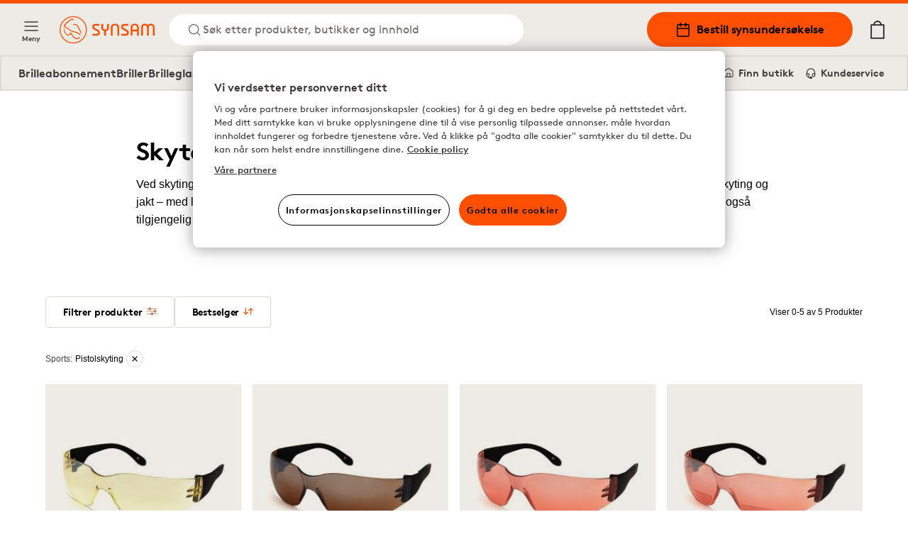

--- FILE ---
content_type: text/html; charset=utf-8
request_url: https://www.synsam.no/sportsbriller/pistolskyting
body_size: 20821
content:
<!DOCTYPE html><html lang="nb"><head><meta charSet="utf-8"/><meta property="og:type" content="website" class="jsx-4209390666"/><meta property="og:url" content="https://www.synsam.no/sportsbriller/pistolskyting" class="jsx-4209390666"/><meta property="twitter:url" content="https://www.synsam.no/sportsbriller/pistolskyting" class="jsx-4209390666"/><meta name="viewport" content="width=device-width, initial-scale=1.0, interactive-widget=resizes-content" class="jsx-4209390666"/><link rel="canonical" href="https://www.synsam.no/sportsbriller/pistolskyting" class="jsx-4209390666"/><link rel="apple-touch-icon" sizes="180x180" href="/apple-touch-icon.png" class="jsx-4209390666"/><link rel="icon" type="image/png" sizes="32x32" href="/favicon-32x32.png" class="jsx-4209390666"/><link rel="icon" type="image/png" sizes="16x16" href="/favicon-16x16.png" class="jsx-4209390666"/><link rel="manifest" href="/api/manifest" crossorigin="use-credentials" class="jsx-4209390666"/><link rel="mask-icon" href="/safari-pinned-tab.svg" color="#FE5000" class="jsx-4209390666"/><meta name="msapplication-TileColor" content="#FE5000" class="jsx-4209390666"/><meta name="theme-color" content="#FE5000" class="jsx-4209390666"/><title>Skytebriller - Sportsbriller</title><meta name="title" content="Skytebriller - Sportsbriller"/><meta property="og:title" content="Skytebriller - Sportsbriller | Synsam"/><meta name="twitter:title" content="Skytebriller - Sportsbriller | Synsam"/><meta name="description" content="Finn skytebriller til pistol, leirdue og jakt hos Synsam. Velg modeller med eller uten styrke fra kjente merker som Rudy Project og Rigel."/><meta property="og:description" content="Finn skytebriller til pistol, leirdue og jakt hos Synsam. Velg modeller med eller uten styrke fra kjente merker som Rudy Project og Rigel."/><meta name="twitter:description" content="Finn skytebriller til pistol, leirdue og jakt hos Synsam. Velg modeller med eller uten styrke fra kjente merker som Rudy Project og Rigel."/><meta property="og:image" content="https://cdn-05.synsam.com/img/nordic/SHOOTING_1140X482_M.jpg"/><meta name="twitter:image" content="https://cdn-05.synsam.com/img/nordic/SHOOTING_1140X482_M.jpg"/><meta name="keywords" content="Skytebriller"/><meta name="next-head-count" content="24"/><link rel="preconnect" href="https://cdn.cookielaw.org" crossorigin=""/><link rel="preconnect" href="https://www.googletagmanager.com" crossorigin=""/><link rel="preconnect" href="https://cdn-01.synsam.com" crossorigin=""/><link rel="preconnect" href="https://cdn-02.synsam.com" crossorigin=""/><link rel="preconnect" href="https://cdn-03.synsam.com" crossorigin=""/><link rel="preconnect" href="https://cdn-04.synsam.com" crossorigin=""/><link rel="preconnect" href="https://cdn-05.synsam.com" crossorigin=""/><script id="dl-init">
              window.dataLayer = window.dataLayer || [];
              window.dlDeepLink = { age: null, exam: null, store: null };
              window.__ga4Ready = false;
              window.__dlq = [];
              window.dl = (params = {}) => {
                const payload = { ...params };
                if (window.__ga4Ready) window.dataLayer.push(payload);
                else window.__dlq.push(payload);
              };
            </script><script>
              function OptanonWrapper() {}
            </script><script id="ot-sdk" src="https://cdn.cookielaw.org/scripttemplates/otSDKStub.js" data-domain-script="bd676073-06d7-4a25-92c2-9851f2fb3527"></script><script id="gtm">
              (function(w,d,s,l,i){w[l]=w[l]||[];w[l].push({'gtm.start':Date.now(),event:'gtm.js'});
              var f=d.getElementsByTagName(s)[0], j=d.createElement(s), dl=l!='dataLayer'?'&l='+l:'';
              j.async=true; j.src='https://www.googletagmanager.com/gtm.js?id='+i+dl;
              f.parentNode.insertBefore(j,f);
              })(window,document,'script','dataLayer','GTM-TC4933VS');
            </script><link rel="preload" href="/_next/static/media/e4af272ccee01ff0-s.p.woff2" as="font" type="font/woff2" crossorigin="anonymous" data-next-font="size-adjust"/><link rel="preload" href="/_next/static/css/6d71ceb61cbefe09.css" as="style"/><link rel="stylesheet" href="/_next/static/css/6d71ceb61cbefe09.css" data-n-g=""/><link rel="preload" href="/_next/static/css/cf3a1359aca71ff6.css" as="style"/><link rel="stylesheet" href="/_next/static/css/cf3a1359aca71ff6.css" data-n-p=""/><link rel="preload" href="/_next/static/css/55c6e7f505847b7c.css" as="style"/><link rel="stylesheet" href="/_next/static/css/55c6e7f505847b7c.css" data-n-p=""/><noscript data-n-css=""></noscript><script defer="" nomodule="" src="/_next/static/chunks/polyfills-42372ed130431b0a.js"></script><script src="/_next/static/chunks/webpack-8eed63561547538b.js" defer=""></script><script src="/_next/static/chunks/framework-5b3385c975999519.js" defer=""></script><script src="/_next/static/chunks/main-0895e0eaa72bea1a.js" defer=""></script><script src="/_next/static/chunks/pages/_app-0d60c2c9f4407c51.js" defer=""></script><script src="/_next/static/chunks/8439-2c7bad3666b49db9.js" defer=""></script><script src="/_next/static/chunks/8438-6652c51a4e213b42.js" defer=""></script><script src="/_next/static/chunks/8547-a747f72b0f983fa3.js" defer=""></script><script src="/_next/static/chunks/5876-79df7fc85026f964.js" defer=""></script><script src="/_next/static/chunks/4735-dd0667daaad0370e.js" defer=""></script><script src="/_next/static/chunks/6960-157a5f905eae4ac2.js" defer=""></script><script src="/_next/static/chunks/1023-f0cd8bf7da9a0034.js" defer=""></script><script src="/_next/static/chunks/9940-b301323e35a79bb9.js" defer=""></script><script src="/_next/static/chunks/9447-b0d41c8a41627b83.js" defer=""></script><script src="/_next/static/chunks/pages/%5B...slug%5D-e2aaef91cec11c3a.js" defer=""></script><script src="/_next/static/NNbP8tEeYwxJCbq8JJ08f/_buildManifest.js" defer=""></script><script src="/_next/static/NNbP8tEeYwxJCbq8JJ08f/_ssgManifest.js" defer=""></script></head><body><noscript>
              <iframe
                src="https://www.googletagmanager.com/ns.html?id=GTM-TC4933VS"
                height="0"
                width="0"
                title="GTM"
                style="display:none;visibility:hidden"
              ></iframe>
            </noscript><div id="__next"><script>
                        (function() {
                          if(window.navigator.userAgent.indexOf('MSIE ') > 0 || window.navigator.userAgent.indexOf('Trident/') > 0) {
                            window.onload = function() {
                              document.body.innerHTML =
                                '<div class="container"><img src="/synsam-logo.svg" alt="Synsam" style="width: 200px; height: auto; margin-top: 32px;" /><hr><h1>Siden støtter ikke nettleseren din. Vennligst bruk et nyere alternativ (Edge, Chrome, Safari, Firefox)</h1></div>';
                            }
                          }
                        })();
                      </script><div><header id="SiteHeader" class="SiteHeader_site-header__aOS2k"><a href="#site-content" class="SiteHeader_site-header-content-skip__c06H6" aria-label="Gå til hovedinnhold">Gå til hovedinnhold</a><div class="SiteHeader_site-header-content__cVDlz"><div class="SiteHeader_site-header-content-section__Bq1mC"><button aria-label="Meny" class="SiteHeader_site-fold-menu-toggle__8w6fi SiteHeader_site-fold-menu-toggle-open__ltxlX !hidden lg:!flex"><svg fill="none" xmlns="http://www.w3.org/2000/svg" width="22" height="22" viewBox="0 0 22 22" stroke-width="1.5" aria-hidden="true"><path d="M2.75 16.5h16.5M2.75 11h16.5M2.75 5.5h16.5" stroke="inherit" stroke-width="1.5" stroke-linecap="round" stroke-linejoin="round"></path></svg><span>Meny</span></button><div class="SiteHeader_site-header-content-nav__8Z_oI"><div class="SiteHeader_site-header-logo__y0CQ7"><a aria-label="Tilbake til startsiden" href="/"><svg xmlns="http://www.w3.org/2000/svg" viewBox="0 0 283.46 81.44" width="134" height="40" aria-hidden="true"><defs><style>.cls-1{fill:#fe5000;}</style></defs><g data-name="Lager 2"><g data-name="Lager 1"><path class="cls-1" d="M57.05,50.61a38.38,38.38,0,0,0-16.59-6L40,44.51a16,16,0,0,1-8.7-4.21C28.8,38,17.77,31,15.4,29.5c4.35-5.7,9.82-12.16,17.31-17a10.77,10.77,0,0,1,4.54-1.87c1.58-.15,2.75.39,4.3,2,.31.31.74.2,1.41-.12l.58-.27-.33-.56C43.12,11.55,41,8,37.64,7.87a8.15,8.15,0,0,0-4.19,1c-8.87,4.68-15.3,12-20.42,18.55a2.87,2.87,0,0,0-.75,2.29,2.85,2.85,0,0,0,1.46,1.88l.9.56c3.18,2,12.84,8,14.53,9.53C33,45.11,35.28,46.26,40,47c6.91,1.11,12.86,4.5,18.82,8.25l3.17,2,.05,0,1.26-2-.52-.42A65.72,65.72,0,0,0,57.05,50.61Z"></path><path class="cls-1" d="M60.72,59.72S59.44,61.51,58,63.14a8,8,0,0,1-9.89,1.73C43.17,62.41,39.45,58.5,36,52.17c-.12-.22-.24-.44-.35-.66-.69-1.31-1.28-2.44-2.43-2.67-1-.2-1.75.88-2.83,2.38C29.2,52.9,27.69,55,25.94,55.09h-.27c-4.12,0-8.93-5.64-10.82-12.77-.76-2.84-1.42-5.76-1.43-5.79L13,34.37l-.09.21a10.19,10.19,0,0,0-.57,2.24,21.83,21.83,0,0,0,2.63,12.65,16.73,16.73,0,0,0,8.66,8.13c4.58,1.65,8.1-3.15,9.47-5.43,1.2,2.41,4.35,8.13,8.82,12,3.6,3.11,7.18,4.75,10.34,4.75a8,8,0,0,0,4.86-1.55C60.69,64.55,60.72,59.72,60.72,59.72Z"></path><path class="cls-1" d="M40,24.89l.08,1.52.58,0s3.07-.1,5.67.06c3.51.22,5.26,1.39,6.95,4.63,2,3.75,10,20,10.11,20.17l.25.5,1.82-.81-.18-.52c-.26-.73-1.57-4.42-2.11-5.6h0c-.31-.66-.67-1.45-1-2.29l0-.09c-2.37-5.27-6-13.25-9.29-16.38-3-2.84-8.49-3.43-12.46-1.34Z"></path><path class="cls-1" d="M40.72,0A40.72,40.72,0,1,0,81.45,40.72,40.77,40.77,0,0,0,40.72,0Zm0,78.66A37.94,37.94,0,1,1,78.66,40.72,38,38,0,0,1,40.72,78.66Z"></path><path class="cls-1" d="M141.58,35.39s.5,4.62-5.73,4.62c0,0-6-.25-6-4.75V23.14h-5.49V35.51c0,.37.25,6.75,8.6,9.24V58.12h5.48V44.75s8.6-2,8.6-9V23.14h-5.48Z"></path><path class="cls-1" d="M165.27,22.51c-13,0-12.46,12.12-12.46,12.12V58.11h5.35V34.63c0-7.62,7.11-7.37,7.11-7.37,7.48,0,7.22,7.62,7.22,7.62V58.11h5.36V34.88C177.85,22.38,165.27,22.51,165.27,22.51Z"></path><path class="cls-1" d="M224.18,22.51C211.84,22.51,212.09,34,212.09,34V58.11h5.36V45.35H231V58.11h5.23V34C236.26,22,224.18,22.51,224.18,22.51ZM231,40.06H217.45V34s-.13-6.74,6.73-6.87c0,0,6.85,0,6.85,6.87Z"></path><path class="cls-1" d="M272,22.51a11.45,11.45,0,0,0-8.72,3.87c-3.25-4-8.73-3.87-8.73-3.87-11.46,0-11.46,11.37-11.46,11.37V58.11h5.23V33.88c0-6.62,6.23-6.25,6.23-6.25,6.36,0,6,6.25,6,6.25V58.11h5.24V33.88s-.38-6.37,6.35-6.25c6.48,0,6.11,6.25,6.11,6.25V58.11h5.23V33.88C283.34,22.64,272,22.51,272,22.51Z"></path><path class="cls-1" d="M201.83,41.25l-10.22-5.62s-3-1.25-2.75-3.87a3.47,3.47,0,0,1,3.74-3.25h12.09V23.14H192.6c-5.1,0-9.22,3.8-9.22,8.48a10.42,10.42,0,0,0,5.48,8.88l9.35,4.75s3.12,1.25,2.74,4.12c0,0,.25,3.37-3.86,3.5h-13v5.24h13s9.22.63,9.47-8.62A8.74,8.74,0,0,0,201.83,41.25Z"></path><path class="cls-1" d="M115.6,41.25l-10.22-5.62s-3-1.25-2.74-3.87a3.46,3.46,0,0,1,3.74-3.25h12.09V23.14H106.38c-5.1,0-9.22,3.8-9.22,8.48a10.42,10.42,0,0,0,5.48,8.88L112,45.25s3.11,1.25,2.74,4.12c0,0,.25,3.37-3.87,3.5h-13v5.24h13s9.23.63,9.48-8.62A8.76,8.76,0,0,0,115.6,41.25Z"></path></g></g></svg></a></div><button class="SiteHeader_site-header-search-toggle-desktop__s4YJm" aria-label="Søk"><svg fill="none" xmlns="http://www.w3.org/2000/svg" width="22" height="22" viewBox="0 0 22 22" stroke-width="1.5" stroke="#FE5000" aria-hidden="true"><path d="M10.083 17.417a7.333 7.333 0 1 0 0-14.667 7.333 7.333 0 0 0 0 14.667ZM19.25 19.25l-3.988-3.988" stroke="inherit" stroke-width="1.5" stroke-linecap="round" stroke-linejoin="round"></path></svg><p>Søk etter produkter, butikker og innhold</p></button></div></div><div class="SiteHeader_site-header-content-nav-right__TtEH5"><div class="SiteHeader_site-header-content-nav__8Z_oI"><a class="SiteHeader_site-header-book-button__KNNpq" aria-label="Bestill synsundersøkelse" href="/bestill-synstest"><svg fill="none" xmlns="http://www.w3.org/2000/svg" viewBox="0 0 22 22" width="22" height="22" aria-hidden="true"><path d="M17.417 3.667H4.583c-1.012 0-1.833.82-1.833 1.833v12.833c0 1.013.82 1.834 1.833 1.834h12.834c1.012 0 1.833-.821 1.833-1.834V5.5c0-1.012-.82-1.833-1.833-1.833ZM2.75 9.167h16.5" stroke="#000" stroke-width="1.5" stroke-linecap="round" stroke-linejoin="round"></path><path d="M14.667 1.833V5.5M7.333 1.833V5.5" stroke="#000" stroke-width="2" stroke-linecap="round" stroke-linejoin="round"></path></svg>Bestill synsundersøkelse</a><a aria-label="Mine sider" class="SiteHeader_site-header-account__EjbCO" href="/min-konto/logg-inn"><svg fill="none" xmlns="http://www.w3.org/2000/svg" width="22" height="22" viewBox="6 2 10 18" stroke-width="1.5" aria-hidden="true"><path d="M18.333 19.25v-1.833a3.667 3.667 0 0 0-3.667-3.667H7.333a3.667 3.667 0 0 0-3.667 3.667v1.833M11 10.083a3.667 3.667 0 1 0 0-7.333 3.667 3.667 0 0 0 0 7.333Z" stroke="#FE5000" stroke-width="1.5" stroke-linecap="round" stroke-linejoin="round"></path></svg></a><button class="SiteHeader_site-header-search-toggle-mobile__2_ER1" aria-label="Søk"><svg fill="none" xmlns="http://www.w3.org/2000/svg" width="22" height="22" viewBox="0 0 22 22" stroke-width="1.5" stroke="#FE5000" aria-hidden="true"><path d="M10.083 17.417a7.333 7.333 0 1 0 0-14.667 7.333 7.333 0 0 0 0 14.667ZM19.25 19.25l-3.988-3.988" stroke="inherit" stroke-width="1.5" stroke-linecap="round" stroke-linejoin="round"></path></svg></button></div><button aria-label="Din handlekurv (inneholder 0 produkter)" class="SiteHeader_site-header-cart-toggle__Dnu6f"><svg xmlns="http://www.w3.org/2000/svg" xml:space="preserve" style="enable-background:new 0 0 20 25" viewBox="0 0 20 25" width="26" height="26" stroke-width="0.25" stroke="#000" aria-hidden="true"><path stroke-linecap="round" stroke-linejoin="round" d="M15.5 5.4c-.4-2.9-2.7-5-5.5-5s-5.2 2.2-5.5 5H.9v19.2h18.2V5.4h-3.6zM10 1.7c2.1 0 3.9 1.5 4.3 3.6H5.7c.3-2 2.1-3.6 4.3-3.6M2.1 23.3V6.6h15.8v16.7H2.1z"></path></svg></button><div class="flex lg:hidden items-center"><button aria-label="Meny" class="SiteHeader_site-fold-menu-toggle__8w6fi SiteHeader_site-fold-menu-toggle-open__ltxlX"><svg fill="none" xmlns="http://www.w3.org/2000/svg" width="22" height="22" viewBox="0 0 22 22" stroke-width="1.5" aria-hidden="true"><path d="M2.75 16.5h16.5M2.75 11h16.5M2.75 5.5h16.5" stroke="inherit" stroke-width="1.5" stroke-linecap="round" stroke-linejoin="round"></path></svg><span>Meny</span></button></div></div></div><nav class="SiteHeaderSubMenu_site-header-sub-menu__b8atI"><div class="SiteHeaderSubMenu_site-header-sub-menu-links__TzIrz"><div><div><a class="SiteHeaderSubMenu_site-header-sub-menu-link__YDF8R" aria-label="Brilleabonnement" href="/brilleabonnement">Brilleabonnement</a></div><div><button class="SiteHeaderSubMenu_site-header-sub-menu-link__YDF8R" aria-label="Briller">Briller</button></div><div><a class="SiteHeaderSubMenu_site-header-sub-menu-link__YDF8R" aria-label="Brilleglass" href="/guide/briller-glass">Brilleglass</a></div><div><button class="SiteHeaderSubMenu_site-header-sub-menu-link__YDF8R" aria-label="Solbriller">Solbriller</button></div><div><button class="SiteHeaderSubMenu_site-header-sub-menu-link__YDF8R" aria-label="Sportsbriller">Sportsbriller</button></div><div><button class="SiteHeaderSubMenu_site-header-sub-menu-link__YDF8R" aria-label="Kontaktlinser">Kontaktlinser</button></div></div><div><a class="SiteHeaderSubMenu_site-header-sub-menu-feature__3S3C5" aria-label="Mine sider" href="/min-konto/logg-inn"><svg fill="none" xmlns="http://www.w3.org/2000/svg" width="16" height="16" viewBox="6 2 10 18"><path d="M18.333 19.25v-1.833a3.667 3.667 0 0 0-3.667-3.667H7.333a3.667 3.667 0 0 0-3.667 3.667v1.833M11 10.083a3.667 3.667 0 1 0 0-7.333 3.667 3.667 0 0 0 0 7.333Z" stroke="#FE5000" stroke-width="1.5" stroke-linecap="round" stroke-linejoin="round"></path></svg> <!-- -->Mine sider</a><a class="SiteHeaderSubMenu_site-header-sub-menu-feature__3S3C5" aria-label="Finn butikk" href="/finn-butikk"><svg fill="none" xmlns="http://www.w3.org/2000/svg" viewBox="0 0 22 22" width="16" height="16"><path d="M19.25 9V7.167L11 2 2.75 7.167V16.5c0 1.833 0 1.833 1.833 1.833h12.834c1.833 0 1.833 0 1.833-1.833V9Z" stroke="#000" stroke-width="1.5" stroke-linecap="round" stroke-linejoin="round"></path><path d="M8 18v-6h6v6" stroke="#000" stroke-width="1.5" stroke-linecap="round" stroke-linejoin="round"></path></svg> <!-- -->Finn butikk</a><a class="SiteHeaderSubMenu_site-header-sub-menu-feature__3S3C5" aria-label="Kundeservice" href="/kontakt-oss"><svg fill="none" xmlns="http://www.w3.org/2000/svg" viewBox="0 0 24 26" width="16" height="16"><path d="M3 18v-6a9 9 0 1118 0v6" stroke="#000" stroke-width="2" stroke-linecap="round" stroke-linejoin="round"></path><path d="M21 19a2 2 0 01-2 2h-1a2 2 0 01-2-2v-3a2 2 0 012-2h3v5zM3 19a2 2 0 002 2h1a2 2 0 002-2v-3a2 2 0 00-2-2H3v5z" stroke="#000" stroke-width="2" stroke-linecap="round" stroke-linejoin="round"></path><path d="M6 21.5c0 1 1.1 2.9 5.5 2.5" stroke="#000" stroke-width="2"></path><circle cx="12.5" cy="23.5" r="1.5" stroke="#000" stroke-width="2"></circle></svg> <!-- -->Kundeservice</a></div></div></nav><div class="SiteHeader_site-header-mobile-buttons__Vekk5"><a class="SiteHeader_site-header-mobile-buttons-secondary__s98RK" aria-label="Finn butikk" href="/finn-butikk"><svg fill="none" xmlns="http://www.w3.org/2000/svg" viewBox="0 0 22 22" width="20" height="20" aria-hidden="true"><path d="M19.25 9V7.167L11 2 2.75 7.167V16.5c0 1.833 0 1.833 1.833 1.833h12.834c1.833 0 1.833 0 1.833-1.833V9Z" stroke="#000" stroke-width="1.5" stroke-linecap="round" stroke-linejoin="round"></path><path d="M8 18v-6h6v6" stroke="#000" stroke-width="1.5" stroke-linecap="round" stroke-linejoin="round"></path></svg>Finn butikk</a><a class="SiteHeader_site-header-mobile-buttons-primary__NkWPb" aria-label="Bestill synsundersøkelse" href="/bestill-synstest"><svg fill="none" xmlns="http://www.w3.org/2000/svg" viewBox="0 0 22 22" width="20" height="20" aria-hidden="true"><path d="M17.417 3.667H4.583c-1.012 0-1.833.82-1.833 1.833v12.833c0 1.013.82 1.834 1.833 1.834h12.834c1.012 0 1.833-.821 1.833-1.834V5.5c0-1.012-.82-1.833-1.833-1.833ZM2.75 9.167h16.5" stroke="#000" stroke-width="1.5" stroke-linecap="round" stroke-linejoin="round"></path><path d="M14.667 1.833V5.5M7.333 1.833V5.5" stroke="#000" stroke-width="2" stroke-linecap="round" stroke-linejoin="round"></path></svg>Bestill synsundersøkelse</a></div></header><main id="site-content" class="site-content" role="main"><div class="pointer-events-none page-progress" style="opacity:0;transition:opacity 200ms linear"><div style="margin-left:-100%;transition:margin-left 200ms linear;background-color:#fe5000;top:0;position:fixed;height:3px;width:100vw;z-index:1000000;left:0"></div></div><div class="ContentSection_content-section__roiLZ"><div class="container"><div class="content-container"><div class="TextBlock_text-block__0PclT w-full TextBlock_is-article__vjkpp TextBlock_is-lg__ZJ0dS TextBlock_has-no-media__2OtjZ"><div class="TextBlock_text-block-body__mBrgs"><h1 class="TextBlock_text-block-title__ftsKn text-left">Skytebriller</h1><div class="Text_text-container___rAF8 inline-content"><p class="font-berlingske">Ved skyting er skarphet og presisjon avgj&oslash;rende for &aring; treffe blink. V&aring;re skytebriller er utviklet for pistolskyting, leirdueskyting og jakt &ndash; med linsefarger som tilpasses lysforholdene. Du finner skytebriller fra kjente merker som Rudy Project og Rigel, ogs&aring; tilgjengelig med styrke for deg som trenger det.</p></div></div></div></div></div></div><div class="container"><div class="ProductFilterList_product-list__zlMDQ"><div class="FilterMenu_product-list-filter__lPm4r"><div class="FilterMenu_product-list-filter-buttons__5K2h1 justify-between"><div class="flex gap-6"><p class="label-lg">Filtrer på</p></div><button aria-label="Lukk"><svg fill="none" xmlns="http://www.w3.org/2000/svg" viewBox="0 0 20 20" height="16"><path d="M1.875 1.875l16.25 16.25M1.875 18.125l16.25-16.25" stroke="currentColor" stroke-width="2"></path></svg></button></div><div class="FilterMenu_product-list-filter-container__3PJle"><div class="FilterMenu_product-list-filter-views__Bab_9"><div class="FilterMenu_product-list-filter-view__h8wxJ FilterMenu_product-list-filter-view-categories__o4Rg6"><div class="FilterMenu_product-list-filter-category__iwcHO"><button class="FilterMenu_product-list-filter-category-button__17r1M" aria-label="Sports"><div class="FilterMenu_product-list-filter-category-title__lmcWu"><div class="FilterMenu_product-list-filter-category-title-icon__jCRfJ"><svg viewBox="0 0 24 24" fill="none" xmlns="http://www.w3.org/2000/svg" height="30"><path fill-rule="evenodd" clip-rule="evenodd" d="M14 5a1 1 0 0 1 1-1h4a1 1 0 0 1 1 1v4a1 1 0 1 1-2 0V6h-3a1 1 0 0 1-1-1Zm-9.707 8.293a1 1 0 0 1 1.414 0L7.5 15.086l1.793-1.793a1 1 0 0 1 1.414 1.414L8.914 16.5l1.793 1.793a1 1 0 0 1-1.414 1.414L7.5 17.914l-1.793 1.793a1 1 0 0 1-1.414-1.414L6.086 16.5l-1.793-1.793a1 1 0 0 1 0-1.414ZM6 7.5a1.5 1.5 0 1 1 3 0 1.5 1.5 0 0 1-3 0ZM7.5 4a3.5 3.5 0 1 0 0 7 3.5 3.5 0 0 0 0-7Zm9 11a1.5 1.5 0 1 0 0 3 1.5 1.5 0 0 0 0-3ZM13 16.5a3.5 3.5 0 1 1 7 0 3.5 3.5 0 0 1-7 0Zm1-5.5a1 1 0 1 0 0-2 1 1 0 0 0 0 2Zm-1 1a1 1 0 1 1-2 0 1 1 0 0 1 2 0Zm3-3a1 1 0 1 0 0-2 1 1 0 0 0 0 2Z" fill="#000"></path></svg></div><div class="FilterMenu_product-list-filter-category-active__0G1Eq"></div><span>Sports</span> </div><svg xmlns="http://www.w3.org/2000/svg" viewBox="0 0 16 16" class="icon text-current" focusable="false" aria-hidden="true"><path d="M1 8H15M15 8L8 1M15 8L8 15" stroke="currentColor" stroke-width="2" stroke-linecap="round" stroke-linejoin="round"></path></svg></button></div><div class="FilterMenu_product-list-filter-category__iwcHO"><button class="FilterMenu_product-list-filter-category-button__17r1M" aria-label="Farger og mønster"><div class="FilterMenu_product-list-filter-category-title__lmcWu"><div class="FilterMenu_product-list-filter-category-title-icon__jCRfJ"><svg xmlns="http://www.w3.org/2000/svg" viewBox="0 0 84.24 36.61" height="30"><defs><style>.a{fill:none;stroke-linecap:square;stroke-linejoin:round;stroke-width:3px;stroke:#000}</style></defs><path d="M49.78 12.62c-1.15-5.46 0-7.06 5.4-8.23A40.83 40.83 0 0 1 72.23 4c3.53.75 6 .44 5.07 4l-.72 3.77a28.15 28.15 0 0 1-1 4.54c1.11.3 2 1.64 2.9 2.4a10.42 10.42 0 0 0 .66-2.32c.4-1.61.94-3.2 1.27-4.82A5.06 5.06 0 0 1 82.7 8c2-1.35 1.54-3.62 1.37-5.55-.14-1.61-1.83-1.23-2.83-1.39A82.27 82.27 0 0 0 62.3.21 75.41 75.41 0 0 0 49 2c-3.29.9-6.46 1.85-9.76 1A90.59 90.59 0 0 0 28.53.86 93.2 93.2 0 0 0 3.12.94C2 1.1.3.8.12 2.59s-.39 4 1.3 5.06a6.25 6.25 0 0 1 2.66 4.28c.43 1.69 1 3.36 1.35 5.07 1.38 6.3 5.51 9.31 11.74 10 7.44.81 16.32-1.47 19.83-10 .87-2.1 1.87-4.1 2.87-6.1 1.24-2.33 3.49-2.32 4.79 0a17.6 17.6 0 0 1 1.07 2.53c.93 2.65.73 2.06 2.6 5M35 10.51a17.56 17.56 0 0 1-3.79 9.56c-2.9 3.38-6.83 3.81-10.9 3.81-9 0-11.93-4.47-11.85-13.52l-.34-3.78c0-1.33.62-1.78 3.51-2.4a35.16 35.16 0 0 1 8.43-.94 48.93 48.93 0 0 1 11.1 1.54c3.15.85 4.27 2.49 3.84 5.73Z"></path><path d="M61.79 9.05c2.68-4 7.76 7.54 9 14.9.79 4.73-2.11 10.79-6.85 11.55a8.69 8.69 0 0 1-10-7.18c-.74-4.74 6.65-17.48 7.85-19.27Z" style="stroke-miterlimit:10;stroke-width:2;stroke:#000"></path><path d="M71.13 25.53a8.68 8.68 0 0 1-7.19 10c-4.74.77-13.71-3.1-8.49-13.86" style="fill:#fff;stroke-linecap:round;stroke-miterlimit:10;stroke-width:2;stroke:#000"></path></svg></div><span>Farger og mønster</span> </div><svg xmlns="http://www.w3.org/2000/svg" viewBox="0 0 16 16" class="icon text-current" focusable="false" aria-hidden="true"><path d="M1 8H15M15 8L8 1M15 8L8 15" stroke="currentColor" stroke-width="2" stroke-linecap="round" stroke-linejoin="round"></path></svg></button></div><div class="FilterMenu_product-list-filter-category__iwcHO"><button class="FilterMenu_product-list-filter-category-button__17r1M" aria-label="Varemerke"><div class="FilterMenu_product-list-filter-category-title__lmcWu"><div class="FilterMenu_product-list-filter-category-title-icon__jCRfJ"><svg xmlns="http://www.w3.org/2000/svg" viewBox="0 0 103.15 122.87" height="18"><path d="M55.77 99.86a11.3 11.3 0 0 1-15.69-.2L3.29 62.87a11.22 11.22 0 0 1-3.27-8H0a11.2 11.2 0 0 1 3.28-8l42.2-42.09a3.37 3.37 0 0 1 2.3-1L99.56-.01a3.35 3.35 0 0 1 3.58 3.1 3.35 3.35 0 0 1 0 .55L99.6 54.86a3.41 3.41 0 0 1-1 2.15L56 99.66ZM93.4 72.21a3.37 3.37 0 0 1 4.75 4.78L55.5 119.6l-.22.2a11.3 11.3 0 0 1-15.69-.2L2.8 82.81a3.36 3.36 0 0 1 4.75-4.75l36.79 36.79a4.55 4.55 0 0 0 6.29.13Zm-4.07-48.69a10 10 0 0 1-2.72 7.33 10.18 10.18 0 0 1-3.2 2.37 10.48 10.48 0 0 1-3.91 1h-.36a10.05 10.05 0 0 1-3.65-.64 10.38 10.38 0 0 1-3.39-2.14l-.17-.18a10.39 10.39 0 0 1-2.19-3.09 10 10 0 0 1-.89-3.81 9.79 9.79 0 0 1 .56-4 10.13 10.13 0 0 1 2.12-3.44 10.27 10.27 0 0 1 3.25-2.4 9.79 9.79 0 0 1 3.91-.9 10 10 0 0 1 7.44 2.78 10.19 10.19 0 0 1 2.35 3.23 10.57 10.57 0 0 1 .85 3.89Zm-5.85 2a4.66 4.66 0 0 0 .28-1.8 4.59 4.59 0 0 0-.39-1.73 4.75 4.75 0 0 0-1.1-1.49 4.55 4.55 0 0 0-1.55-1 4.71 4.71 0 0 0-1.86-.28 4.52 4.52 0 0 0-1.77.4 4.79 4.79 0 0 0-1.48 1.11 4.59 4.59 0 0 0-1 1.57 4.34 4.34 0 0 0-.2 1.69v.07a4.43 4.43 0 0 0 .4 1.78 4.57 4.57 0 0 0 1 1.39l.11.09a4.69 4.69 0 0 0 1.57 1 4.34 4.34 0 0 0 1.58.28h.12a5 5 0 0 0 1.81-.41 4.68 4.68 0 0 0 1.48-1.11 5 5 0 0 0 1-1.56Zm-38.66 69.4a4.56 4.56 0 0 0 6.29.12L93 53.15l3.19-46.16-46.84 3.4L8 51.71a4.52 4.52 0 0 0-1.32 3.21A4.56 4.56 0 0 0 8 58.13"></path></svg></div><span>Varemerke</span> </div><svg xmlns="http://www.w3.org/2000/svg" viewBox="0 0 16 16" class="icon text-current" focusable="false" aria-hidden="true"><path d="M1 8H15M15 8L8 1M15 8L8 15" stroke="currentColor" stroke-width="2" stroke-linecap="round" stroke-linejoin="round"></path></svg></button></div><div class="FilterMenu_product-list-filter-category__iwcHO"><a class="FilterMenu_product-list-filter-category-button__17r1M" aria-label="Materialer" href="/sportsbriller/pistolskyting?page=1&amp;filter=21-123"><div class="FilterMenu_product-list-filter-category-title__lmcWu"><div class="FilterMenu_product-list-filter-category-title-icon__jCRfJ"><svg xmlns="http://www.w3.org/2000/svg" viewBox="0 0 84.24 36.71" height="30"><path d="M49.78 12.62c-1.15-5.46 0-7.06 5.4-8.23A40.83 40.83 0 0 1 72.23 4c3.53.75 6 .44 5.07 4l-.72 3.77a28.15 28.15 0 0 1-1 4.54c1.11.3 2 1.64 2.9 2.4a10.42 10.42 0 0 0 .66-2.32c.4-1.61.94-3.2 1.27-4.82A5.06 5.06 0 0 1 82.7 8c2-1.35 1.54-3.62 1.37-5.55-.14-1.61-1.83-1.23-2.83-1.39A82.27 82.27 0 0 0 62.3.21 75.41 75.41 0 0 0 49 2c-3.29.9-6.46 1.85-9.76 1A90.59 90.59 0 0 0 28.53.86 93.2 93.2 0 0 0 3.12.94C2 1.1.3.8.12 2.59s-.39 4 1.3 5.06a6.25 6.25 0 0 1 2.66 4.28c.43 1.69 1 3.36 1.35 5.07 1.38 6.3 5.51 9.31 11.74 10 7.44.81 16.32-1.47 19.83-10 .87-2.1 1.87-4.1 2.87-6.1 1.24-2.33 3.49-2.32 4.79 0a17.6 17.6 0 0 1 1.07 2.53c.93 2.65.73 2.06 2.6 5M35 10.51a17.56 17.56 0 0 1-3.79 9.56c-2.9 3.38-6.83 3.81-10.9 3.81-9 0-11.93-4.47-11.85-13.52l-.34-3.78c0-1.33.62-1.78 3.51-2.4a35.16 35.16 0 0 1 8.43-.94 48.93 48.93 0 0 1 11.1 1.54c3.15.85 4.27 2.49 3.84 5.73Z"></path><path fill="none" stroke="#000" stroke-linejoin="round" stroke-width="3px" d="M53.1 16.84h18.36V35.2H53.1zM56.79 31.35l10.79-10.79M56.57 24.16l4.04-4.05M64.07 31.77l4.05-4.04"></path></svg></div><span>Materialer</span> <i class="-ml-2 text-grey-700">: Plast</i></div><input id="materialer-plast" name="materialer-plast" type="checkbox" readonly="" class="FilterMenu_product-list-filter-option-input__ClcNV" aria-label="materialer-plast"/></a></div><div class="FilterMenu_product-list-filter-category__iwcHO"><a class="FilterMenu_product-list-filter-category-button__17r1M" aria-label="Polariserte glass" href="/sportsbriller/pistolskyting?page=1&amp;filter=37-877"><div class="FilterMenu_product-list-filter-category-title__lmcWu"><div class="FilterMenu_product-list-filter-category-title-icon__jCRfJ"><svg xmlns="http=//www.w3.org/2000/svg" viewBox="0 0 20.77 13.92" height="12"><path d="M20.69 1.26c-.08-.83-.94-.63-1.46-.71A42.25 42.25 0 0 0 9.5.11a38.52 38.52 0 0 0-6.84.92c-.76.21-1.51.42-2.26.55-.68 1-.3 2.28-.25 3.59a2.69 2.69 0 0 1 .29.41 9.39 9.39 0 0 1 .55 1.3c1.61 4.38 4.53 7 9.42 7h.9c4.06-.45 5.8-1.37 6.83-5.48.21-.83.49-1.64.65-2.47a2.63 2.63 0 0 1 1.19-1.86c1.03-.65.79-1.82.71-2.81Zm-3.52 3-.33 1.81a18.52 18.52 0 0 1-1.18 4.13 2.85 2.85 0 0 1-1.91 1.59 11.86 11.86 0 0 1-6.68 0c-2.57-.82-3.5-3-4-5.33-.61-2.81-.04-3.63 2.77-4.23a21.08 21.08 0 0 1 8.77-.17c1.81.39 3.12.36 2.56 2.23Z"></path><path fill="none" stroke="#000" stroke-linecap="round" stroke-miterlimit="10" stroke-width="2px" d="m6.69 8.89 2.39-4.78M10.6 10.44l3.4-6.8"></path></svg></div><span>Polariserte glass</span> <i class="-ml-2 text-grey-700">: Nei</i></div><input id="polariserte glass-nei" name="polariserte glass-nei" type="checkbox" readonly="" class="FilterMenu_product-list-filter-option-input__ClcNV" aria-label="polariserte glass-nei"/></a></div><div class="FilterMenu_product-list-filter-category__iwcHO"><a class="FilterMenu_product-list-filter-category-button__17r1M" aria-label="Fotokromatiske glass" href="/sportsbriller/pistolskyting?page=1&amp;filter=50-878"><div class="FilterMenu_product-list-filter-category-title__lmcWu"><div class="FilterMenu_product-list-filter-category-title-icon__jCRfJ"><svg xmlns="http=//www.w3.org/2000/svg" viewBox="0 0 20.77 13.92" height="12"><path d="M20.69 1.26c-.08-.83-.94-.63-1.46-.71A42.25 42.25 0 0 0 9.5.11a38.52 38.52 0 0 0-6.84.92c-.76.21-1.51.42-2.26.55-.68 1-.3 2.28-.25 3.59a2.69 2.69 0 0 1 .29.41 9.39 9.39 0 0 1 .55 1.3c1.61 4.38 4.53 7 9.42 7h.9c4.06-.45 5.8-1.37 6.83-5.48.21-.83.49-1.64.65-2.47a2.63 2.63 0 0 1 1.19-1.86c1.03-.65.79-1.82.71-2.81Zm-3.52 3-.33 1.81a18.52 18.52 0 0 1-1.18 4.13 2.85 2.85 0 0 1-1.91 1.59 11.86 11.86 0 0 1-6.68 0c-2.57-.82-3.5-3-4-5.33-.61-2.81-.04-3.63 2.77-4.23a21.08 21.08 0 0 1 8.77-.17c1.81.39 3.12.36 2.56 2.23Z"></path><path fill="none" stroke="#000" stroke-linecap="round" stroke-miterlimit="10" stroke-width="2px" d="m6.69 8.89 2.39-4.78M10.6 10.44l3.4-6.8"></path></svg></div><span>Fotokromatiske glass</span> <i class="-ml-2 text-grey-700">: Nei</i></div><input id="fotokromatiske glass-nei" name="fotokromatiske glass-nei" type="checkbox" readonly="" class="FilterMenu_product-list-filter-option-input__ClcNV" aria-label="fotokromatiske glass-nei"/></a></div></div><div class="FilterMenu_product-list-filter-view__h8wxJ FilterMenu_product-list-filter-view-options__VLlI_"><div class="FilterMenu_product-list-filter-options__mz55G hidden"><div class="FilterMenu_product-list-filter-search__RnS4g"><input placeholder="undefined" type="search" aria-label="undefined" name="product-search-filter" value=""/><svg fill="none" xmlns="http://www.w3.org/2000/svg" width="22" height="22" viewBox="0 0 22 22" stroke-width="1.5" stroke="#FE5000"><path d="M10.083 17.417a7.333 7.333 0 1 0 0-14.667 7.333 7.333 0 0 0 0 14.667ZM19.25 19.25l-3.988-3.988" stroke="inherit" stroke-width="1.5" stroke-linecap="round" stroke-linejoin="round"></path></svg></div></div><div class="FilterMenu_product-list-filter-options__mz55G hidden"><div class="FilterMenu_product-list-filter-search__RnS4g"><input placeholder="undefined" type="search" aria-label="undefined" name="product-search-filter" value=""/><svg fill="none" xmlns="http://www.w3.org/2000/svg" width="22" height="22" viewBox="0 0 22 22" stroke-width="1.5" stroke="#FE5000"><path d="M10.083 17.417a7.333 7.333 0 1 0 0-14.667 7.333 7.333 0 0 0 0 14.667ZM19.25 19.25l-3.988-3.988" stroke="inherit" stroke-width="1.5" stroke-linecap="round" stroke-linejoin="round"></path></svg></div><a class="FilterMenu_product-list-filter-option__XWOj3" aria-label="Active" href="/sportsbriller/pistolskyting?page=1&amp;filter=46-865"><div class="FilterMenu_product-list-filter-option-label-wrapper__WEEW8"><label for="sports-active" class="FilterMenu_product-list-filter-option-label__MkEVi"><span>Active</span> <span>(<!-- -->113<!-- -->)</span></label></div><div class="FilterMenu_product-list-filter-option-input-wrapper__GegWV"><input id="sports-active" name="sports-active" type="checkbox" readonly="" class="FilterMenu_product-list-filter-option-input__ClcNV"/></div></a><a class="FilterMenu_product-list-filter-option__XWOj3" aria-label="Alpinski" href="/sportsbriller/pistolskyting?page=1&amp;filter=46-361"><div class="FilterMenu_product-list-filter-option-label-wrapper__WEEW8"><label for="sports-alpinski" class="FilterMenu_product-list-filter-option-label__MkEVi"><span>Alpinski</span> <span>(<!-- -->271<!-- -->)</span></label></div><div class="FilterMenu_product-list-filter-option-input-wrapper__GegWV"><input id="sports-alpinski" name="sports-alpinski" type="checkbox" readonly="" class="FilterMenu_product-list-filter-option-input__ClcNV"/></div></a><a class="FilterMenu_product-list-filter-option__XWOj3" aria-label="Badminton" href="/sportsbriller/pistolskyting?page=1&amp;filter=46-377"><div class="FilterMenu_product-list-filter-option-label-wrapper__WEEW8"><label for="sports-badminton" class="FilterMenu_product-list-filter-option-label__MkEVi"><span>Badminton</span> <span>(<!-- -->2<!-- -->)</span></label></div><div class="FilterMenu_product-list-filter-option-input-wrapper__GegWV"><input id="sports-badminton" name="sports-badminton" type="checkbox" readonly="" class="FilterMenu_product-list-filter-option-input__ClcNV"/></div></a><a class="FilterMenu_product-list-filter-option__XWOj3" aria-label="Basketball" href="/sportsbriller/pistolskyting?page=1&amp;filter=46-380"><div class="FilterMenu_product-list-filter-option-label-wrapper__WEEW8"><label for="sports-basketball" class="FilterMenu_product-list-filter-option-label__MkEVi"><span>Basketball</span> <span>(<!-- -->1<!-- -->)</span></label></div><div class="FilterMenu_product-list-filter-option-input-wrapper__GegWV"><input id="sports-basketball" name="sports-basketball" type="checkbox" readonly="" class="FilterMenu_product-list-filter-option-input__ClcNV"/></div></a><a class="FilterMenu_product-list-filter-option__XWOj3" aria-label="Sandvolleyball" href="/sportsbriller/pistolskyting?page=1&amp;filter=46-402"><div class="FilterMenu_product-list-filter-option-label-wrapper__WEEW8"><label for="sports-sandvolleyball" class="FilterMenu_product-list-filter-option-label__MkEVi"><span>Sandvolleyball</span> <span>(<!-- -->16<!-- -->)</span></label></div><div class="FilterMenu_product-list-filter-option-input-wrapper__GegWV"><input id="sports-sandvolleyball" name="sports-sandvolleyball" type="checkbox" readonly="" class="FilterMenu_product-list-filter-option-input__ClcNV"/></div></a><a class="FilterMenu_product-list-filter-option__XWOj3" aria-label="Landeveissykkel" href="/sportsbriller/pistolskyting?page=1&amp;filter=46-375"><div class="FilterMenu_product-list-filter-option-label-wrapper__WEEW8"><label for="sports-landeveissykkel" class="FilterMenu_product-list-filter-option-label__MkEVi"><span>Landeveissykkel</span> <span>(<!-- -->68<!-- -->)</span></label></div><div class="FilterMenu_product-list-filter-option-input-wrapper__GegWV"><input id="sports-landeveissykkel" name="sports-landeveissykkel" type="checkbox" readonly="" class="FilterMenu_product-list-filter-option-input__ClcNV"/></div></a><a class="FilterMenu_product-list-filter-option__XWOj3" aria-label="Dykking" href="/sportsbriller/pistolskyting?page=1&amp;filter=46-371"><div class="FilterMenu_product-list-filter-option-label-wrapper__WEEW8"><label for="sports-dykking" class="FilterMenu_product-list-filter-option-label__MkEVi"><span>Dykking</span> <span>(<!-- -->4<!-- -->)</span></label></div><div class="FilterMenu_product-list-filter-option-input-wrapper__GegWV"><input id="sports-dykking" name="sports-dykking" type="checkbox" readonly="" class="FilterMenu_product-list-filter-option-input__ClcNV"/></div></a><a class="FilterMenu_product-list-filter-option__XWOj3" aria-label="E-sport" href="/sportsbriller/pistolskyting?page=1&amp;filter=46-388"><div class="FilterMenu_product-list-filter-option-label-wrapper__WEEW8"><label for="sports-e-sport" class="FilterMenu_product-list-filter-option-label__MkEVi"><span>E-sport</span> <span>(<!-- -->20<!-- -->)</span></label></div><div class="FilterMenu_product-list-filter-option-input-wrapper__GegWV"><input id="sports-e-sport" name="sports-e-sport" type="checkbox" readonly="" class="FilterMenu_product-list-filter-option-input__ClcNV"/></div></a><a class="FilterMenu_product-list-filter-option__XWOj3" aria-label="Fiske" href="/sportsbriller/pistolskyting?page=1&amp;filter=46-373"><div class="FilterMenu_product-list-filter-option-label-wrapper__WEEW8"><label for="sports-fiske" class="FilterMenu_product-list-filter-option-label__MkEVi"><span>Fiske</span> <span>(<!-- -->70<!-- -->)</span></label></div><div class="FilterMenu_product-list-filter-option-input-wrapper__GegWV"><input id="sports-fiske" name="sports-fiske" type="checkbox" readonly="" class="FilterMenu_product-list-filter-option-input__ClcNV"/></div></a><a class="FilterMenu_product-list-filter-option__XWOj3" aria-label="Innebandy" href="/sportsbriller/pistolskyting?page=1&amp;filter=46-381"><div class="FilterMenu_product-list-filter-option-label-wrapper__WEEW8"><label for="sports-innebandy" class="FilterMenu_product-list-filter-option-label__MkEVi"><span>Innebandy</span> <span>(<!-- -->4<!-- -->)</span></label></div><div class="FilterMenu_product-list-filter-option-input-wrapper__GegWV"><input id="sports-innebandy" name="sports-innebandy" type="checkbox" readonly="" class="FilterMenu_product-list-filter-option-input__ClcNV"/></div></a><a class="FilterMenu_product-list-filter-option__XWOj3" aria-label="Fotball" href="/sportsbriller/pistolskyting?page=1&amp;filter=46-365"><div class="FilterMenu_product-list-filter-option-label-wrapper__WEEW8"><label for="sports-fotball" class="FilterMenu_product-list-filter-option-label__MkEVi"><span>Fotball</span> <span>(<!-- -->1<!-- -->)</span></label></div><div class="FilterMenu_product-list-filter-option-input-wrapper__GegWV"><input id="sports-fotball" name="sports-fotball" type="checkbox" readonly="" class="FilterMenu_product-list-filter-option-input__ClcNV"/></div></a><a class="FilterMenu_product-list-filter-option__XWOj3" aria-label="Fotturer" href="/sportsbriller/pistolskyting?page=1&amp;filter=46-400"><div class="FilterMenu_product-list-filter-option-label-wrapper__WEEW8"><label for="sports-fotturer" class="FilterMenu_product-list-filter-option-label__MkEVi"><span>Fotturer</span> <span>(<!-- -->5<!-- -->)</span></label></div><div class="FilterMenu_product-list-filter-option-input-wrapper__GegWV"><input id="sports-fotturer" name="sports-fotturer" type="checkbox" readonly="" class="FilterMenu_product-list-filter-option-input__ClcNV"/></div></a><a class="FilterMenu_product-list-filter-option__XWOj3" aria-label="Isbre" href="/sportsbriller/pistolskyting?page=1&amp;filter=46-401"><div class="FilterMenu_product-list-filter-option-label-wrapper__WEEW8"><label for="sports-isbre" class="FilterMenu_product-list-filter-option-label__MkEVi"><span>Isbre</span> <span>(<!-- -->3<!-- -->)</span></label></div><div class="FilterMenu_product-list-filter-option-input-wrapper__GegWV"><input id="sports-isbre" name="sports-isbre" type="checkbox" readonly="" class="FilterMenu_product-list-filter-option-input__ClcNV"/></div></a><a class="FilterMenu_product-list-filter-option__XWOj3" aria-label="Golf" href="/sportsbriller/pistolskyting?page=1&amp;filter=46-364"><div class="FilterMenu_product-list-filter-option-label-wrapper__WEEW8"><label for="sports-golf" class="FilterMenu_product-list-filter-option-label__MkEVi"><span>Golf</span> <span>(<!-- -->26<!-- -->)</span></label></div><div class="FilterMenu_product-list-filter-option-input-wrapper__GegWV"><input id="sports-golf" name="sports-golf" type="checkbox" readonly="" class="FilterMenu_product-list-filter-option-input__ClcNV"/></div></a><a class="FilterMenu_product-list-filter-option__XWOj3" aria-label="Håndball" href="/sportsbriller/pistolskyting?page=1&amp;filter=46-382"><div class="FilterMenu_product-list-filter-option-label-wrapper__WEEW8"><label for="sports-håndball" class="FilterMenu_product-list-filter-option-label__MkEVi"><span>Håndball</span> <span>(<!-- -->1<!-- -->)</span></label></div><div class="FilterMenu_product-list-filter-option-input-wrapper__GegWV"><input id="sports-håndball" name="sports-håndball" type="checkbox" readonly="" class="FilterMenu_product-list-filter-option-input__ClcNV"/></div></a><a class="FilterMenu_product-list-filter-option__XWOj3" aria-label="Jakt" href="/sportsbriller/pistolskyting?page=1&amp;filter=46-372"><div class="FilterMenu_product-list-filter-option-label-wrapper__WEEW8"><label for="sports-jakt" class="FilterMenu_product-list-filter-option-label__MkEVi"><span>Jakt</span> <span>(<!-- -->1<!-- -->)</span></label></div><div class="FilterMenu_product-list-filter-option-input-wrapper__GegWV"><input id="sports-jakt" name="sports-jakt" type="checkbox" readonly="" class="FilterMenu_product-list-filter-option-input__ClcNV"/></div></a><a class="FilterMenu_product-list-filter-option__XWOj3" aria-label="Løping" href="/sportsbriller/pistolskyting?page=1&amp;filter=46-366"><div class="FilterMenu_product-list-filter-option-label-wrapper__WEEW8"><label for="sports-løping" class="FilterMenu_product-list-filter-option-label__MkEVi"><span>Løping</span> <span>(<!-- -->35<!-- -->)</span></label></div><div class="FilterMenu_product-list-filter-option-input-wrapper__GegWV"><input id="sports-løping" name="sports-løping" type="checkbox" readonly="" class="FilterMenu_product-list-filter-option-input__ClcNV"/></div></a><a class="FilterMenu_product-list-filter-option__XWOj3" aria-label="Langrennski" href="/sportsbriller/pistolskyting?page=1&amp;filter=46-360"><div class="FilterMenu_product-list-filter-option-label-wrapper__WEEW8"><label for="sports-langrennski" class="FilterMenu_product-list-filter-option-label__MkEVi"><span>Langrennski</span> <span>(<!-- -->25<!-- -->)</span></label></div><div class="FilterMenu_product-list-filter-option-input-wrapper__GegWV"><input id="sports-langrennski" name="sports-langrennski" type="checkbox" readonly="" class="FilterMenu_product-list-filter-option-input__ClcNV"/></div></a><a class="FilterMenu_product-list-filter-option__XWOj3" aria-label="Lengeløpsskøyter" href="/sportsbriller/pistolskyting?page=1&amp;filter=46-358"><div class="FilterMenu_product-list-filter-option-label-wrapper__WEEW8"><label for="sports-lengeløpsskøyter" class="FilterMenu_product-list-filter-option-label__MkEVi"><span>Lengeløpsskøyter</span> <span>(<!-- -->4<!-- -->)</span></label></div><div class="FilterMenu_product-list-filter-option-input-wrapper__GegWV"><input id="sports-lengeløpsskøyter" name="sports-lengeløpsskøyter" type="checkbox" readonly="" class="FilterMenu_product-list-filter-option-input__ClcNV"/></div></a><a class="FilterMenu_product-list-filter-option__XWOj3" aria-label="Snowboard" href="/sportsbriller/pistolskyting?page=1&amp;filter=46-362"><div class="FilterMenu_product-list-filter-option-label-wrapper__WEEW8"><label for="sports-snowboard" class="FilterMenu_product-list-filter-option-label__MkEVi"><span>Snowboard</span> <span>(<!-- -->256<!-- -->)</span></label></div><div class="FilterMenu_product-list-filter-option-input-wrapper__GegWV"><input id="sports-snowboard" name="sports-snowboard" type="checkbox" readonly="" class="FilterMenu_product-list-filter-option-input__ClcNV"/></div></a><a class="FilterMenu_product-list-filter-option__XWOj3" aria-label="Terrengsykkel" href="/sportsbriller/pistolskyting?page=1&amp;filter=46-374"><div class="FilterMenu_product-list-filter-option-label-wrapper__WEEW8"><label for="sports-terrengsykkel" class="FilterMenu_product-list-filter-option-label__MkEVi"><span>Terrengsykkel</span> <span>(<!-- -->6<!-- -->)</span></label></div><div class="FilterMenu_product-list-filter-option-input-wrapper__GegWV"><input id="sports-terrengsykkel" name="sports-terrengsykkel" type="checkbox" readonly="" class="FilterMenu_product-list-filter-option-input__ClcNV"/></div></a><a class="FilterMenu_product-list-filter-option__XWOj3" aria-label="Snøskuter" href="/sportsbriller/pistolskyting?page=1&amp;filter=46-363"><div class="FilterMenu_product-list-filter-option-label-wrapper__WEEW8"><label for="sports-snøskuter" class="FilterMenu_product-list-filter-option-label__MkEVi"><span>Snøskuter</span> <span>(<!-- -->218<!-- -->)</span></label></div><div class="FilterMenu_product-list-filter-option-input-wrapper__GegWV"><input id="sports-snøskuter" name="sports-snøskuter" type="checkbox" readonly="" class="FilterMenu_product-list-filter-option-input__ClcNV"/></div></a><a class="FilterMenu_product-list-filter-option__XWOj3" aria-label="Motorsykkel" href="/sportsbriller/pistolskyting?page=1&amp;filter=46-386"><div class="FilterMenu_product-list-filter-option-label-wrapper__WEEW8"><label for="sports-motorsykkel" class="FilterMenu_product-list-filter-option-label__MkEVi"><span>Motorsykkel</span> <span>(<!-- -->20<!-- -->)</span></label></div><div class="FilterMenu_product-list-filter-option-input-wrapper__GegWV"><input id="sports-motorsykkel" name="sports-motorsykkel" type="checkbox" readonly="" class="FilterMenu_product-list-filter-option-input__ClcNV"/></div></a><a class="FilterMenu_product-list-filter-option__XWOj3" aria-label="Motocross" href="/sportsbriller/pistolskyting?page=1&amp;filter=46-387"><div class="FilterMenu_product-list-filter-option-label-wrapper__WEEW8"><label for="sports-motocross" class="FilterMenu_product-list-filter-option-label__MkEVi"><span>Motocross</span> <span>(<!-- -->1<!-- -->)</span></label></div><div class="FilterMenu_product-list-filter-option-input-wrapper__GegWV"><input id="sports-motocross" name="sports-motocross" type="checkbox" readonly="" class="FilterMenu_product-list-filter-option-input__ClcNV"/></div></a><a class="FilterMenu_product-list-filter-option__XWOj3" aria-label="Orientering" href="/sportsbriller/pistolskyting?page=1&amp;filter=46-367"><div class="FilterMenu_product-list-filter-option-label-wrapper__WEEW8"><label for="sports-orientering" class="FilterMenu_product-list-filter-option-label__MkEVi"><span>Orientering</span> <span>(<!-- -->5<!-- -->)</span></label></div><div class="FilterMenu_product-list-filter-option-input-wrapper__GegWV"><input id="sports-orientering" name="sports-orientering" type="checkbox" readonly="" class="FilterMenu_product-list-filter-option-input__ClcNV"/></div></a><a class="FilterMenu_product-list-filter-option__XWOj3" aria-label="Padel" href="/sportsbriller/pistolskyting?page=1&amp;filter=46-1224"><div class="FilterMenu_product-list-filter-option-label-wrapper__WEEW8"><label for="sports-padel" class="FilterMenu_product-list-filter-option-label__MkEVi"><span>Padel</span> <span>(<!-- -->11<!-- -->)</span></label></div><div class="FilterMenu_product-list-filter-option-input-wrapper__GegWV"><input id="sports-padel" name="sports-padel" type="checkbox" readonly="" class="FilterMenu_product-list-filter-option-input__ClcNV"/></div></a><a class="FilterMenu_product-list-filter-option__XWOj3" aria-label="Pistolskyting" href="/sportsbriller"><div class="FilterMenu_product-list-filter-option-label-wrapper__WEEW8"><label for="sports-pistolskyting" class="FilterMenu_product-list-filter-option-label__MkEVi"><span>Pistolskyting</span> <span>(<!-- -->5<!-- -->)</span></label></div><div class="FilterMenu_product-list-filter-option-input-wrapper__GegWV"><input id="sports-pistolskyting" name="sports-pistolskyting" type="checkbox" readonly="" class="FilterMenu_product-list-filter-option-input__ClcNV" checked=""/></div></a><a class="FilterMenu_product-list-filter-option__XWOj3" aria-label="Seiling" href="/sportsbriller/pistolskyting?page=1&amp;filter=46-368"><div class="FilterMenu_product-list-filter-option-label-wrapper__WEEW8"><label for="sports-seiling" class="FilterMenu_product-list-filter-option-label__MkEVi"><span>Seiling</span> <span>(<!-- -->38<!-- -->)</span></label></div><div class="FilterMenu_product-list-filter-option-input-wrapper__GegWV"><input id="sports-seiling" name="sports-seiling" type="checkbox" readonly="" class="FilterMenu_product-list-filter-option-input__ClcNV"/></div></a><a class="FilterMenu_product-list-filter-option__XWOj3" aria-label="Riding" href="/sportsbriller/pistolskyting?page=1&amp;filter=46-384"><div class="FilterMenu_product-list-filter-option-label-wrapper__WEEW8"><label for="sports-riding" class="FilterMenu_product-list-filter-option-label__MkEVi"><span>Riding</span> <span>(<!-- -->2<!-- -->)</span></label></div><div class="FilterMenu_product-list-filter-option-input-wrapper__GegWV"><input id="sports-riding" name="sports-riding" type="checkbox" readonly="" class="FilterMenu_product-list-filter-option-input__ClcNV"/></div></a><a class="FilterMenu_product-list-filter-option__XWOj3" aria-label="Svømming" href="/sportsbriller/pistolskyting?page=1&amp;filter=46-369"><div class="FilterMenu_product-list-filter-option-label-wrapper__WEEW8"><label for="sports-svømming" class="FilterMenu_product-list-filter-option-label__MkEVi"><span>Svømming</span> <span>(<!-- -->4<!-- -->)</span></label></div><div class="FilterMenu_product-list-filter-option-input-wrapper__GegWV"><input id="sports-svømming" name="sports-svømming" type="checkbox" readonly="" class="FilterMenu_product-list-filter-option-input__ClcNV"/></div></a><a class="FilterMenu_product-list-filter-option__XWOj3" aria-label="Tennis" href="/sportsbriller/pistolskyting?page=1&amp;filter=46-378"><div class="FilterMenu_product-list-filter-option-label-wrapper__WEEW8"><label for="sports-tennis" class="FilterMenu_product-list-filter-option-label__MkEVi"><span>Tennis</span> <span>(<!-- -->21<!-- -->)</span></label></div><div class="FilterMenu_product-list-filter-option-input-wrapper__GegWV"><input id="sports-tennis" name="sports-tennis" type="checkbox" readonly="" class="FilterMenu_product-list-filter-option-input__ClcNV"/></div></a><a class="FilterMenu_product-list-filter-option__XWOj3" aria-label="Vannsport" href="/sportsbriller/pistolskyting?page=1&amp;filter=46-370"><div class="FilterMenu_product-list-filter-option-label-wrapper__WEEW8"><label for="sports-vannsport" class="FilterMenu_product-list-filter-option-label__MkEVi"><span>Vannsport</span> <span>(<!-- -->50<!-- -->)</span></label></div><div class="FilterMenu_product-list-filter-option-input-wrapper__GegWV"><input id="sports-vannsport" name="sports-vannsport" type="checkbox" readonly="" class="FilterMenu_product-list-filter-option-input__ClcNV"/></div></a></div><div class="FilterMenu_product-list-filter-options__mz55G hidden"><div class="FilterMenu_product-list-filter-search__RnS4g"><input placeholder="undefined" type="search" aria-label="undefined" name="product-search-filter" value=""/><svg fill="none" xmlns="http://www.w3.org/2000/svg" width="22" height="22" viewBox="0 0 22 22" stroke-width="1.5" stroke="#FE5000"><path d="M10.083 17.417a7.333 7.333 0 1 0 0-14.667 7.333 7.333 0 0 0 0 14.667ZM19.25 19.25l-3.988-3.988" stroke="inherit" stroke-width="1.5" stroke-linecap="round" stroke-linejoin="round"></path></svg></div><a class="FilterMenu_product-list-filter-option__XWOj3" aria-label="Brune" href="/sportsbriller/pistolskyting?page=1&amp;filter=8-143"><div class="FilterMenu_product-list-filter-option-label-wrapper__WEEW8"><label for="farger og mønster-brune" class="FilterMenu_product-list-filter-option-label__MkEVi"><span>Brune</span> <span>(<!-- -->1<!-- -->)</span></label></div><div class="FilterMenu_product-list-filter-option-input-wrapper__GegWV"><input id="farger og mønster-brune" name="farger og mønster-brune" type="checkbox" readonly="" class="FilterMenu_product-list-filter-option-input__ClcNV"/></div></a><a class="FilterMenu_product-list-filter-option__XWOj3" aria-label="Grå" href="/sportsbriller/pistolskyting?page=1&amp;filter=8-146"><div class="FilterMenu_product-list-filter-option-label-wrapper__WEEW8"><label for="farger og mønster-grå" class="FilterMenu_product-list-filter-option-label__MkEVi"><span>Grå</span> <span>(<!-- -->1<!-- -->)</span></label></div><div class="FilterMenu_product-list-filter-option-input-wrapper__GegWV"><input id="farger og mønster-grå" name="farger og mønster-grå" type="checkbox" readonly="" class="FilterMenu_product-list-filter-option-input__ClcNV"/></div></a><a class="FilterMenu_product-list-filter-option__XWOj3" aria-label="Gule" href="/sportsbriller/pistolskyting?page=1&amp;filter=8-42"><div class="FilterMenu_product-list-filter-option-label-wrapper__WEEW8"><label for="farger og mønster-gule" class="FilterMenu_product-list-filter-option-label__MkEVi"><span>Gule</span> <span>(<!-- -->1<!-- -->)</span></label></div><div class="FilterMenu_product-list-filter-option-input-wrapper__GegWV"><input id="farger og mønster-gule" name="farger og mønster-gule" type="checkbox" readonly="" class="FilterMenu_product-list-filter-option-input__ClcNV"/></div></a><a class="FilterMenu_product-list-filter-option__XWOj3" aria-label="Sorte" href="/sportsbriller/pistolskyting?page=1&amp;filter=8-142"><div class="FilterMenu_product-list-filter-option-label-wrapper__WEEW8"><label for="farger og mønster-sorte" class="FilterMenu_product-list-filter-option-label__MkEVi"><span>Sorte</span> <span>(<!-- -->4<!-- -->)</span></label></div><div class="FilterMenu_product-list-filter-option-input-wrapper__GegWV"><input id="farger og mønster-sorte" name="farger og mønster-sorte" type="checkbox" readonly="" class="FilterMenu_product-list-filter-option-input__ClcNV"/></div></a><a class="FilterMenu_product-list-filter-option__XWOj3" aria-label="Oransje" href="/sportsbriller/pistolskyting?page=1&amp;filter=8-41"><div class="FilterMenu_product-list-filter-option-label-wrapper__WEEW8"><label for="farger og mønster-oransje" class="FilterMenu_product-list-filter-option-label__MkEVi"><span>Oransje</span> <span>(<!-- -->2<!-- -->)</span></label></div><div class="FilterMenu_product-list-filter-option-input-wrapper__GegWV"><input id="farger og mønster-oransje" name="farger og mønster-oransje" type="checkbox" readonly="" class="FilterMenu_product-list-filter-option-input__ClcNV"/></div></a></div><div class="FilterMenu_product-list-filter-options__mz55G hidden"><div class="FilterMenu_product-list-filter-search__RnS4g"><input placeholder="undefined" type="search" aria-label="undefined" name="product-search-filter" value=""/><svg fill="none" xmlns="http://www.w3.org/2000/svg" width="22" height="22" viewBox="0 0 22 22" stroke-width="1.5" stroke="#FE5000"><path d="M10.083 17.417a7.333 7.333 0 1 0 0-14.667 7.333 7.333 0 0 0 0 14.667ZM19.25 19.25l-3.988-3.988" stroke="inherit" stroke-width="1.5" stroke-linecap="round" stroke-linejoin="round"></path></svg></div><a class="FilterMenu_product-list-filter-option__XWOj3" aria-label="RIGEL" href="/sportsbriller/pistolskyting?page=1&amp;filter=5-965"><div class="FilterMenu_product-list-filter-option-label-wrapper__WEEW8"><label for="varemerke-rigel" class="FilterMenu_product-list-filter-option-label__MkEVi"><span>RIGEL</span> <span>(<!-- -->1<!-- -->)</span></label></div><div class="FilterMenu_product-list-filter-option-input-wrapper__GegWV"><input id="varemerke-rigel" name="varemerke-rigel" type="checkbox" readonly="" class="FilterMenu_product-list-filter-option-input__ClcNV"/></div></a><a class="FilterMenu_product-list-filter-option__XWOj3" aria-label="Sports Essential" href="/sportsbriller/pistolskyting?page=1&amp;filter=5-949"><div class="FilterMenu_product-list-filter-option-label-wrapper__WEEW8"><label for="varemerke-sports essential" class="FilterMenu_product-list-filter-option-label__MkEVi"><span>Sports Essential</span> <span>(<!-- -->4<!-- -->)</span></label></div><div class="FilterMenu_product-list-filter-option-input-wrapper__GegWV"><input id="varemerke-sports essential" name="varemerke-sports essential" type="checkbox" readonly="" class="FilterMenu_product-list-filter-option-input__ClcNV"/></div></a></div><div class="FilterMenu_product-list-filter-options__mz55G hidden"><div class="FilterMenu_product-list-filter-search__RnS4g"><input placeholder="undefined" type="search" aria-label="undefined" name="product-search-filter" value=""/><svg fill="none" xmlns="http://www.w3.org/2000/svg" width="22" height="22" viewBox="0 0 22 22" stroke-width="1.5" stroke="#FE5000"><path d="M10.083 17.417a7.333 7.333 0 1 0 0-14.667 7.333 7.333 0 0 0 0 14.667ZM19.25 19.25l-3.988-3.988" stroke="inherit" stroke-width="1.5" stroke-linecap="round" stroke-linejoin="round"></path></svg></div><a class="FilterMenu_product-list-filter-option__XWOj3" aria-label="Plast" href="/sportsbriller/pistolskyting?page=1&amp;filter=21-123"><div class="FilterMenu_product-list-filter-option-label-wrapper__WEEW8"><label for="materialer-plast" class="FilterMenu_product-list-filter-option-label__MkEVi"><span>Plast</span> <span>(<!-- -->3<!-- -->)</span></label></div><div class="FilterMenu_product-list-filter-option-input-wrapper__GegWV"><input id="materialer-plast" name="materialer-plast" type="checkbox" readonly="" class="FilterMenu_product-list-filter-option-input__ClcNV"/></div></a></div><div class="FilterMenu_product-list-filter-options__mz55G hidden"><div class="FilterMenu_product-list-filter-search__RnS4g"><input placeholder="undefined" type="search" aria-label="undefined" name="product-search-filter" value=""/><svg fill="none" xmlns="http://www.w3.org/2000/svg" width="22" height="22" viewBox="0 0 22 22" stroke-width="1.5" stroke="#FE5000"><path d="M10.083 17.417a7.333 7.333 0 1 0 0-14.667 7.333 7.333 0 0 0 0 14.667ZM19.25 19.25l-3.988-3.988" stroke="inherit" stroke-width="1.5" stroke-linecap="round" stroke-linejoin="round"></path></svg></div><a class="FilterMenu_product-list-filter-option__XWOj3" aria-label="Nei" href="/sportsbriller/pistolskyting?page=1&amp;filter=37-877"><div class="FilterMenu_product-list-filter-option-label-wrapper__WEEW8"><label for="polariserte glass-nei" class="FilterMenu_product-list-filter-option-label__MkEVi"><span>Nei</span> <span>(<!-- -->2<!-- -->)</span></label></div><div class="FilterMenu_product-list-filter-option-input-wrapper__GegWV"><input id="polariserte glass-nei" name="polariserte glass-nei" type="checkbox" readonly="" class="FilterMenu_product-list-filter-option-input__ClcNV"/></div></a></div><div class="FilterMenu_product-list-filter-options__mz55G hidden"><div class="FilterMenu_product-list-filter-search__RnS4g"><input placeholder="undefined" type="search" aria-label="undefined" name="product-search-filter" value=""/><svg fill="none" xmlns="http://www.w3.org/2000/svg" width="22" height="22" viewBox="0 0 22 22" stroke-width="1.5" stroke="#FE5000"><path d="M10.083 17.417a7.333 7.333 0 1 0 0-14.667 7.333 7.333 0 0 0 0 14.667ZM19.25 19.25l-3.988-3.988" stroke="inherit" stroke-width="1.5" stroke-linecap="round" stroke-linejoin="round"></path></svg></div><a class="FilterMenu_product-list-filter-option__XWOj3" aria-label="Nei" href="/sportsbriller/pistolskyting?page=1&amp;filter=50-878"><div class="FilterMenu_product-list-filter-option-label-wrapper__WEEW8"><label for="fotokromatiske glass-nei" class="FilterMenu_product-list-filter-option-label__MkEVi"><span>Nei</span> <span>(<!-- -->1<!-- -->)</span></label></div><div class="FilterMenu_product-list-filter-option-input-wrapper__GegWV"><input id="fotokromatiske glass-nei" name="fotokromatiske glass-nei" type="checkbox" readonly="" class="FilterMenu_product-list-filter-option-input__ClcNV"/></div></a></div></div></div></div><div class="FilterMenu_product-list-filter-footer-buttons__5k4pY"><button type="button" aria-label="Vis 5 Produkter" class="Button_button__YyFph Button_orange__Cc3Do Button_small__tI031 Button_no-margin__yVtIT Button_full-width__HZ8ci">Vis 5 Produkter</button></div></div><span class="FilterMenu_product-list-filter-bg__GytIw"></span><button aria-hidden="false" class="IconButton_icon-button___iBUv IconButton_is-lg__Y55oL !h-[60px] !w-[60px] fixed bottom-8 left-4 md:left-auto xl:right-28 xl:bottom-[30px] opacity-0 transition-opacity bg-grey-50 border-primary z-10" type="button" aria-label="Tilbake til toppen" data-autofocus="false"><svg width="16" height="16" viewBox="0 0 16 16" xmlns="http://www.w3.org/2000/svg" class="icon text-current" focusable="false" aria-hidden="true"><path d="M1.31542 11.6876C1.73599 12.1041 2.41786 12.1041 2.83842 11.6876L8 6.57516L13.1616 11.6876C13.5821 12.1041 14.264 12.1041 14.6846 11.6876C15.1051 11.271 15.1051 10.5956 14.6846 10.1791L8.7615 4.31242C8.34094 3.89586 7.65907 3.89586 7.2385 4.31242L1.31542 10.1791C0.894859 10.5956 0.894859 11.271 1.31542 11.6876Z"></path></svg></button><div class="ProductFilterList_product-list-config__6T_gG"><div class="ProductFilterList_product-list-config-buttons__daVVE"><button aria-label="Filtrer produkter" type="button" class="Pill_pill__e2_Tf Pill_outline__XIyUG Pill_normal__gkUj_ undefined">Filtrer produkter<svg xmlns="http://www.w3.org/2000/svg" viewBox="0 0 5.06 3.78" width="16" height="16" aria-hidden="true"><circle fill="none" stroke="#000" stroke-miterlimit="10" stroke-width=".25px" cx="1.5" cy="0.61" r="0.48"></circle><path fill="none" stroke="#000" stroke-miterlimit="10" stroke-width=".25px" d="M0 .61h1.1M1.9.61 5.06.6"></path><circle fill="none" stroke="#000" stroke-miterlimit="10" stroke-width=".25px" cx="4.04" cy="1.84" r="0.48"></circle><path fill="none" stroke="#000" stroke-miterlimit="10" stroke-width=".25px" d="m.03 1.85 3.57-.01M4.48 1.85h.58"></path><circle fill="none" stroke="#000" stroke-miterlimit="10" stroke-width=".25px" cx="2.59" cy="3.16" r="0.49"></circle><path fill="none" stroke="#000" stroke-miterlimit="10" stroke-width=".25px" d="M.03 3.17h2.12M3.05 3.18l2.01-.01"></path></svg></button><button aria-label="Sorter" type="button" class="Pill_pill__e2_Tf Pill_outline__XIyUG Pill_normal__gkUj_ undefined">Bestselger<svg xmlns="http://www.w3.org/2000/svg" viewBox="0 0 8.7 5.91" width="16" height="16" aria-hidden="true"><path stroke-width="0" fill-rule="evenodd" d="m4.3 3.81-.48-.49-1.36 1.29V-.04h-.69v4.65L.48 3.35 0 3.83l2.12 2.13ZM4.39 2.11l.48.49 1.37-1.29v4.65h.68V1.31l1.29 1.26.49-.48L6.58-.04Z"></path></svg></button></div><p class="ProductFilterList_product-list-total-count__rol_D">Viser 0-5 av 5 Produkter</p></div><div class="ProductFilterList_product-list-active-filters__vjeD4"><h3 class="sr-only">Aktive filtre</h3><ul role="list" aria-label="Aktive filtre" class="flex flex-wrap gap-2"><li class="ProductFilterList_product-list-active-filters-option__HEb3y"><span class="ProductFilterList_product-list-active-filters-option-label__lyQ4U">Sports<!-- -->:</span><span class="ProductFilterList_product-list-active-filters-option-value__6gtut">Pistolskyting</span><button aria-hidden="false" class="IconButton_icon-button___iBUv IconButton_is-xs__gulGK ProductFilterList_product-list-active-filters-option-remove__gT9UF" type="button" aria-label="Fjern Pistolskyting" data-autofocus="false"><svg width="18" height="18" viewBox="0 0 18 18" xmlns="http://www.w3.org/2000/svg" class="icon text-current" focusable="false" aria-hidden="true"><path fill-rule="evenodd" clip-rule="evenodd" d="M14.2071 3.79289C14.5976 4.18342 14.5976 4.81658 14.2071 5.20711L5.20711 14.2071C4.81658 14.5976 4.18342 14.5976 3.79289 14.2071C3.40237 13.8166 3.40237 13.1834 3.79289 12.7929L12.7929 3.79289C13.1834 3.40237 13.8166 3.40237 14.2071 3.79289Z"></path><path fill-rule="evenodd" clip-rule="evenodd" d="M3.79289 3.79289C4.18342 3.40237 4.81658 3.40237 5.20711 3.79289L14.2071 12.7929C14.5976 13.1834 14.5976 13.8166 14.2071 14.2071C13.8166 14.5976 13.1834 14.5976 12.7929 14.2071L3.79289 5.20711C3.40237 4.81658 3.40237 4.18342 3.79289 3.79289Z"></path></svg></button></li></ul></div><div><div class="ProductFilterList_product-list-products__8L8CX"><a class="ProductCard_product-card__ccISC" aria-label="Sports Essential Kontrast Gul SPE1 C17 Padel" href="/sports-essential-kontrast-gul-spe1-c17-padel"><div class="ProductCard_product-card-image__csbjj ProductCard_product-card-image-light-grey__ILbcm"><img alt="Sports Essential Kontrast Gul SPE1 C17 Padel" loading="lazy" sizes="(max-width: 639px) 50vw, (max-width: 1023px) 33.33vw, 276px" srcSet="https://cdn-01.synsam.com/product-images/XL/78361-0.jpg 1180w, https://cdn-01.synsam.com/product-images/L/78361-0.jpg 570w, https://cdn-01.synsam.com/product-images/M/78361-0.jpg 285w, https://cdn-01.synsam.com/product-images/S/78361-0.jpg 145w, https://cdn-01.synsam.com/product-images/XS/78361-0.jpg 75w" src="https://cdn-01.synsam.com/product-images/L/78361-0.jpg"/><div class="ProductCard_product-card-info-3d__froRj"><svg xmlns="http://www.w3.org/2000/svg" viewBox="0 0 24 24" class="icon text-current" focusable="false" aria-label="Virtual try-on available"><path fill="none" stroke="currentColor" stroke-linecap="round" stroke-linejoin="round" stroke-width="2" d="M23 19a2 2 0 0 1-2 2H3a2 2 0 0 1-2-2V8a2 2 0 0 1 2-2h4l2-3h6l2 3h4a2 2 0 0 1 2 2v11Z"></path><path fill="none" stroke="currentColor" stroke-linecap="round" stroke-linejoin="round" stroke-width="2" d="M12 17a4 4 0 1 0 0-8 4 4 0 0 0 0 8Z"></path></svg><svg width="17" height="10" viewBox="0 0 17 10" xmlns="http://www.w3.org/2000/svg" class="icon text-current" focusable="false" aria-label="View in 3d available"><path d="M0.821289 8.11831C1.6072 9.00563 2.65932 9.5 3.76213 9.5C5.60016 9.5 7.07058 8.24507 7.07058 6.36901C7.07058 5.02535 6.23397 3.96056 5.01706 3.49155L6.62692 1.51408V0.5H1.2396V2.02113H4.2058L2.54523 3.98592V5C2.87481 4.83521 3.25509 4.74648 3.61002 4.74648C4.59875 4.74648 5.35932 5.44366 5.35932 6.36901C5.35932 7.31972 4.53537 7.97887 3.69875 7.97887C3.02692 7.97887 2.41847 7.61127 2.05087 7.09155L0.821289 8.11831Z" fill="#FE5000"></path><path d="M14.5525 4.93662C14.5525 5.67183 14.3117 6.35634 13.906 6.86338C13.4117 7.48451 12.6891 7.85211 11.637 7.85211H10.3694V2.02113H11.637C12.6891 2.02113 13.4117 2.38873 13.906 3.00986C14.3117 3.5169 14.5525 4.20141 14.5525 4.93662ZM8.65816 0.5V9.37324H11.4469C12.8539 9.37324 13.7793 9.06901 14.5018 8.53662C15.592 7.72535 16.2638 6.40704 16.2638 4.93662C16.2638 3.4662 15.592 2.14789 14.5018 1.33662C13.7793 0.804225 12.8539 0.5 11.4469 0.5H8.65816Z" fill="#FE5000"></path></svg></div></div><div class="ProductCard_product-card-info__TBcJ_ ProductCard_product-card-info-without-flags__boK_i"><div><p class="ProductCard_product-card-info-article-brand__gFEfP">Sports Essential</p><p class="ProductCard_product-card-info-article-name__U_p5t">Kontrast Gul SPE1 C17 Padel<!-- --> </p></div><div class="ProductCard_product-card-info-price__Fx9DI"><p class="ProductCard_product-card-info-price-current__mXomH">kr 300</p></div><div class="ProductCard_product-card-info-stock-status__48OhB ProductCard_in-stock__NPRA3"><p class="ProductCard_product-card-info-stock-status-message__KHm_q"><span class="ProductCard_product-card-info-stock-status-icon__JXoiX"></span>På lager i nettbutikken</p></div></div></a><a class="ProductCard_product-card__ccISC" aria-label="Sports Essential Kontrast Bärnsten SPE1 C2 Padel" href="/sports-essential-kontrast-b%C3%A4rnsten-spe1-c2-padel"><div class="ProductCard_product-card-image__csbjj ProductCard_product-card-image-light-grey__ILbcm"><img alt="Sports Essential Kontrast Bärnsten SPE1 C2 Padel" loading="lazy" sizes="(max-width: 639px) 50vw, (max-width: 1023px) 33.33vw, 276px" srcSet="https://cdn-02.synsam.com/product-images/XL/78363-0.jpg 1180w, https://cdn-02.synsam.com/product-images/L/78363-0.jpg 570w, https://cdn-02.synsam.com/product-images/M/78363-0.jpg 285w, https://cdn-02.synsam.com/product-images/S/78363-0.jpg 145w, https://cdn-02.synsam.com/product-images/XS/78363-0.jpg 75w" src="https://cdn-02.synsam.com/product-images/L/78363-0.jpg"/><div class="ProductCard_product-card-info-3d__froRj"><svg xmlns="http://www.w3.org/2000/svg" viewBox="0 0 24 24" class="icon text-current" focusable="false" aria-label="Virtual try-on available"><path fill="none" stroke="currentColor" stroke-linecap="round" stroke-linejoin="round" stroke-width="2" d="M23 19a2 2 0 0 1-2 2H3a2 2 0 0 1-2-2V8a2 2 0 0 1 2-2h4l2-3h6l2 3h4a2 2 0 0 1 2 2v11Z"></path><path fill="none" stroke="currentColor" stroke-linecap="round" stroke-linejoin="round" stroke-width="2" d="M12 17a4 4 0 1 0 0-8 4 4 0 0 0 0 8Z"></path></svg><svg width="17" height="10" viewBox="0 0 17 10" xmlns="http://www.w3.org/2000/svg" class="icon text-current" focusable="false" aria-label="View in 3d available"><path d="M0.821289 8.11831C1.6072 9.00563 2.65932 9.5 3.76213 9.5C5.60016 9.5 7.07058 8.24507 7.07058 6.36901C7.07058 5.02535 6.23397 3.96056 5.01706 3.49155L6.62692 1.51408V0.5H1.2396V2.02113H4.2058L2.54523 3.98592V5C2.87481 4.83521 3.25509 4.74648 3.61002 4.74648C4.59875 4.74648 5.35932 5.44366 5.35932 6.36901C5.35932 7.31972 4.53537 7.97887 3.69875 7.97887C3.02692 7.97887 2.41847 7.61127 2.05087 7.09155L0.821289 8.11831Z" fill="#FE5000"></path><path d="M14.5525 4.93662C14.5525 5.67183 14.3117 6.35634 13.906 6.86338C13.4117 7.48451 12.6891 7.85211 11.637 7.85211H10.3694V2.02113H11.637C12.6891 2.02113 13.4117 2.38873 13.906 3.00986C14.3117 3.5169 14.5525 4.20141 14.5525 4.93662ZM8.65816 0.5V9.37324H11.4469C12.8539 9.37324 13.7793 9.06901 14.5018 8.53662C15.592 7.72535 16.2638 6.40704 16.2638 4.93662C16.2638 3.4662 15.592 2.14789 14.5018 1.33662C13.7793 0.804225 12.8539 0.5 11.4469 0.5H8.65816Z" fill="#FE5000"></path></svg></div></div><div class="ProductCard_product-card-info__TBcJ_ ProductCard_product-card-info-without-flags__boK_i"><div><p class="ProductCard_product-card-info-article-brand__gFEfP">Sports Essential</p><p class="ProductCard_product-card-info-article-name__U_p5t">Kontrast Bärnsten SPE1 C2 Padel<!-- --> </p></div><div class="ProductCard_product-card-info-price__Fx9DI"><p class="ProductCard_product-card-info-price-current__mXomH">kr 300</p></div><div class="ProductCard_product-card-info-stock-status__48OhB ProductCard_in-stock__NPRA3"><p class="ProductCard_product-card-info-stock-status-message__KHm_q"><span class="ProductCard_product-card-info-stock-status-icon__JXoiX"></span>På lager i nettbutikken</p></div></div></a><a class="ProductCard_product-card__ccISC" aria-label="Sports Essential Kontrast Röd SPE1 C18 Padel" href="/sports-essential-kontrast-r%C3%B6d-spe1-c18-padel"><div class="ProductCard_product-card-image__csbjj ProductCard_product-card-image-light-grey__ILbcm"><img alt="Sports Essential Kontrast Röd SPE1 C18 Padel" loading="lazy" sizes="(max-width: 639px) 50vw, (max-width: 1023px) 33.33vw, 276px" srcSet="https://cdn-02.synsam.com/product-images/XL/78362-0.jpg 1180w, https://cdn-02.synsam.com/product-images/L/78362-0.jpg 570w, https://cdn-02.synsam.com/product-images/M/78362-0.jpg 285w, https://cdn-02.synsam.com/product-images/S/78362-0.jpg 145w, https://cdn-02.synsam.com/product-images/XS/78362-0.jpg 75w" src="https://cdn-02.synsam.com/product-images/L/78362-0.jpg"/><div class="ProductCard_product-card-info-3d__froRj"><svg xmlns="http://www.w3.org/2000/svg" viewBox="0 0 24 24" class="icon text-current" focusable="false" aria-label="Virtual try-on available"><path fill="none" stroke="currentColor" stroke-linecap="round" stroke-linejoin="round" stroke-width="2" d="M23 19a2 2 0 0 1-2 2H3a2 2 0 0 1-2-2V8a2 2 0 0 1 2-2h4l2-3h6l2 3h4a2 2 0 0 1 2 2v11Z"></path><path fill="none" stroke="currentColor" stroke-linecap="round" stroke-linejoin="round" stroke-width="2" d="M12 17a4 4 0 1 0 0-8 4 4 0 0 0 0 8Z"></path></svg><svg width="17" height="10" viewBox="0 0 17 10" xmlns="http://www.w3.org/2000/svg" class="icon text-current" focusable="false" aria-label="View in 3d available"><path d="M0.821289 8.11831C1.6072 9.00563 2.65932 9.5 3.76213 9.5C5.60016 9.5 7.07058 8.24507 7.07058 6.36901C7.07058 5.02535 6.23397 3.96056 5.01706 3.49155L6.62692 1.51408V0.5H1.2396V2.02113H4.2058L2.54523 3.98592V5C2.87481 4.83521 3.25509 4.74648 3.61002 4.74648C4.59875 4.74648 5.35932 5.44366 5.35932 6.36901C5.35932 7.31972 4.53537 7.97887 3.69875 7.97887C3.02692 7.97887 2.41847 7.61127 2.05087 7.09155L0.821289 8.11831Z" fill="#FE5000"></path><path d="M14.5525 4.93662C14.5525 5.67183 14.3117 6.35634 13.906 6.86338C13.4117 7.48451 12.6891 7.85211 11.637 7.85211H10.3694V2.02113H11.637C12.6891 2.02113 13.4117 2.38873 13.906 3.00986C14.3117 3.5169 14.5525 4.20141 14.5525 4.93662ZM8.65816 0.5V9.37324H11.4469C12.8539 9.37324 13.7793 9.06901 14.5018 8.53662C15.592 7.72535 16.2638 6.40704 16.2638 4.93662C16.2638 3.4662 15.592 2.14789 14.5018 1.33662C13.7793 0.804225 12.8539 0.5 11.4469 0.5H8.65816Z" fill="#FE5000"></path></svg></div></div><div class="ProductCard_product-card-info__TBcJ_ ProductCard_product-card-info-without-flags__boK_i"><div><p class="ProductCard_product-card-info-article-brand__gFEfP">Sports Essential</p><p class="ProductCard_product-card-info-article-name__U_p5t">Kontrast Röd SPE1 C18 Padel<!-- --> </p></div><div class="ProductCard_product-card-info-price__Fx9DI"><p class="ProductCard_product-card-info-price-current__mXomH">kr 300</p></div><div class="ProductCard_product-card-info-stock-status__48OhB ProductCard_in-stock__NPRA3"><p class="ProductCard_product-card-info-stock-status-message__KHm_q"><span class="ProductCard_product-card-info-stock-status-icon__JXoiX"></span>På lager i nettbutikken</p></div></div></a><a class="ProductCard_product-card__ccISC" aria-label="Sports Essential Kontrast Rød med leserute SPE3 C18" href="/sports-essential-kontrast-r%C3%B8d-med-leserute-spe3-c18"><div class="ProductCard_product-card-image__csbjj ProductCard_product-card-image-light-grey__ILbcm"><img alt="Sports Essential Kontrast Rød med leserute SPE3 C18" loading="lazy" sizes="(max-width: 639px) 50vw, (max-width: 1023px) 33.33vw, 276px" srcSet="https://cdn-03.synsam.com/product-images/XL/78365-0.jpg 1180w, https://cdn-03.synsam.com/product-images/L/78365-0.jpg 570w, https://cdn-03.synsam.com/product-images/M/78365-0.jpg 285w, https://cdn-03.synsam.com/product-images/S/78365-0.jpg 145w, https://cdn-03.synsam.com/product-images/XS/78365-0.jpg 75w" src="https://cdn-03.synsam.com/product-images/L/78365-0.jpg"/><div class="ProductCard_product-card-info-3d__froRj"><svg xmlns="http://www.w3.org/2000/svg" viewBox="0 0 24 24" class="icon text-current" focusable="false" aria-label="Virtual try-on available"><path fill="none" stroke="currentColor" stroke-linecap="round" stroke-linejoin="round" stroke-width="2" d="M23 19a2 2 0 0 1-2 2H3a2 2 0 0 1-2-2V8a2 2 0 0 1 2-2h4l2-3h6l2 3h4a2 2 0 0 1 2 2v11Z"></path><path fill="none" stroke="currentColor" stroke-linecap="round" stroke-linejoin="round" stroke-width="2" d="M12 17a4 4 0 1 0 0-8 4 4 0 0 0 0 8Z"></path></svg><svg width="17" height="10" viewBox="0 0 17 10" xmlns="http://www.w3.org/2000/svg" class="icon text-current" focusable="false" aria-label="View in 3d available"><path d="M0.821289 8.11831C1.6072 9.00563 2.65932 9.5 3.76213 9.5C5.60016 9.5 7.07058 8.24507 7.07058 6.36901C7.07058 5.02535 6.23397 3.96056 5.01706 3.49155L6.62692 1.51408V0.5H1.2396V2.02113H4.2058L2.54523 3.98592V5C2.87481 4.83521 3.25509 4.74648 3.61002 4.74648C4.59875 4.74648 5.35932 5.44366 5.35932 6.36901C5.35932 7.31972 4.53537 7.97887 3.69875 7.97887C3.02692 7.97887 2.41847 7.61127 2.05087 7.09155L0.821289 8.11831Z" fill="#FE5000"></path><path d="M14.5525 4.93662C14.5525 5.67183 14.3117 6.35634 13.906 6.86338C13.4117 7.48451 12.6891 7.85211 11.637 7.85211H10.3694V2.02113H11.637C12.6891 2.02113 13.4117 2.38873 13.906 3.00986C14.3117 3.5169 14.5525 4.20141 14.5525 4.93662ZM8.65816 0.5V9.37324H11.4469C12.8539 9.37324 13.7793 9.06901 14.5018 8.53662C15.592 7.72535 16.2638 6.40704 16.2638 4.93662C16.2638 3.4662 15.592 2.14789 14.5018 1.33662C13.7793 0.804225 12.8539 0.5 11.4469 0.5H8.65816Z" fill="#FE5000"></path></svg></div></div><div class="ProductCard_product-card-info__TBcJ_ ProductCard_product-card-info-without-flags__boK_i"><div><p class="ProductCard_product-card-info-article-brand__gFEfP">Sports Essential</p><p class="ProductCard_product-card-info-article-name__U_p5t">Kontrast Rød med leserute SPE3 C18<!-- --> </p></div><div class="ProductCard_product-card-info-price__Fx9DI"><p class="ProductCard_product-card-info-price-current__mXomH">kr 350</p></div><div class="ProductCard_product-card-info-stock-status__48OhB ProductCard_in-stock__NPRA3"><p class="ProductCard_product-card-info-stock-status-message__KHm_q"><span class="ProductCard_product-card-info-stock-status-icon__JXoiX"></span>På lager i nettbutikken</p></div></div></a><a class="ProductCard_product-card__ccISC" aria-label="RIGEL Contrast red Hero C57 6417" href="/rigel-contrast-red-hero-c57-6417"><div class="ProductCard_product-card-image__csbjj ProductCard_product-card-image-light-grey__ILbcm"><img alt="RIGEL Contrast red Hero C57 6417" loading="lazy" sizes="(max-width: 639px) 50vw, (max-width: 1023px) 33.33vw, 276px" srcSet="https://cdn-01.synsam.com/product-images/XL/79331-0.jpg 1180w, https://cdn-01.synsam.com/product-images/L/79331-0.jpg 570w, https://cdn-01.synsam.com/product-images/M/79331-0.jpg 285w, https://cdn-01.synsam.com/product-images/S/79331-0.jpg 145w, https://cdn-01.synsam.com/product-images/XS/79331-0.jpg 75w" src="https://cdn-01.synsam.com/product-images/L/79331-0.jpg"/><div class="ProductCard_product-card-info-3d__froRj"><svg xmlns="http://www.w3.org/2000/svg" viewBox="0 0 24 24" class="icon text-current" focusable="false" aria-label="Virtual try-on available"><path fill="none" stroke="currentColor" stroke-linecap="round" stroke-linejoin="round" stroke-width="2" d="M23 19a2 2 0 0 1-2 2H3a2 2 0 0 1-2-2V8a2 2 0 0 1 2-2h4l2-3h6l2 3h4a2 2 0 0 1 2 2v11Z"></path><path fill="none" stroke="currentColor" stroke-linecap="round" stroke-linejoin="round" stroke-width="2" d="M12 17a4 4 0 1 0 0-8 4 4 0 0 0 0 8Z"></path></svg><svg width="17" height="10" viewBox="0 0 17 10" xmlns="http://www.w3.org/2000/svg" class="icon text-current" focusable="false" aria-label="View in 3d available"><path d="M0.821289 8.11831C1.6072 9.00563 2.65932 9.5 3.76213 9.5C5.60016 9.5 7.07058 8.24507 7.07058 6.36901C7.07058 5.02535 6.23397 3.96056 5.01706 3.49155L6.62692 1.51408V0.5H1.2396V2.02113H4.2058L2.54523 3.98592V5C2.87481 4.83521 3.25509 4.74648 3.61002 4.74648C4.59875 4.74648 5.35932 5.44366 5.35932 6.36901C5.35932 7.31972 4.53537 7.97887 3.69875 7.97887C3.02692 7.97887 2.41847 7.61127 2.05087 7.09155L0.821289 8.11831Z" fill="#FE5000"></path><path d="M14.5525 4.93662C14.5525 5.67183 14.3117 6.35634 13.906 6.86338C13.4117 7.48451 12.6891 7.85211 11.637 7.85211H10.3694V2.02113H11.637C12.6891 2.02113 13.4117 2.38873 13.906 3.00986C14.3117 3.5169 14.5525 4.20141 14.5525 4.93662ZM8.65816 0.5V9.37324H11.4469C12.8539 9.37324 13.7793 9.06901 14.5018 8.53662C15.592 7.72535 16.2638 6.40704 16.2638 4.93662C16.2638 3.4662 15.592 2.14789 14.5018 1.33662C13.7793 0.804225 12.8539 0.5 11.4469 0.5H8.65816Z" fill="#FE5000"></path></svg></div></div><div class="ProductCard_product-card-info__TBcJ_ ProductCard_product-card-info-without-flags__boK_i"><div><p class="ProductCard_product-card-info-article-brand__gFEfP">RIGEL</p><p class="ProductCard_product-card-info-article-name__U_p5t">Contrast red Hero C57 6417<!-- --> </p></div><div class="ProductCard_product-card-info-price__Fx9DI"><p class="ProductCard_product-card-info-price-current__mXomH">kr 1150</p></div><div class="ProductCard_product-card-info-stock-status__48OhB ProductCard_in-stock__NPRA3"><p class="ProductCard_product-card-info-stock-status-message__KHm_q"><span class="ProductCard_product-card-info-stock-status-icon__JXoiX"></span>På lager i nettbutikken</p></div></div></a></div></div></div></div><div class="ContentSection_content-section__roiLZ"><div class="container"><div class="content-container"><div class="TextBlock_text-block__0PclT w-full TextBlock_is-article__vjkpp TextBlock_is-lg__ZJ0dS TextBlock_has-no-media__2OtjZ"><div class="TextBlock_text-block-body__mBrgs"><h2 class="TextBlock_text-block-title__ftsKn text-left">Skytebriller med styrke for maksimal presisjon</h2><div class="Text_text-container___rAF8 inline-content"><p>Skytebriller med styrke gir deg den klare sikten du trenger for &aring; treffe m&aring;l med presisjon. Hos Synsam kan du f&aring; tilpasset skytebrillene til din styrke, slik at de fungerer optimalt uansett om du driver med pistolskyting, leirdue eller jakt. Med riktig styrke slipper du &aring; kompromisse p&aring; verken sikkerhet eller presisjon, og du kan fokusere fullt og helt p&aring; selve skytingen.</p></div></div></div></div></div></div><div class="ContentSection_content-section__roiLZ"><div class="container"><div class="content-container"><div class="TextBlock_text-block__0PclT w-full TextBlock_is-article__vjkpp TextBlock_is-lg__ZJ0dS TextBlock_has-no-media__2OtjZ"><div class="TextBlock_text-block-body__mBrgs"><h2 class="TextBlock_text-block-title__ftsKn text-left">Jaktbriller for varierende lys og vær</h2><div class="Text_text-container___rAF8 inline-content"><p>N&aring;r du er p&aring; jakt, kan lysforholdene skifte raskt &ndash; fra skarpt sollys til overskyet eller skumring. V&aring;re jaktbriller er designet for &aring; beskytte &oslash;ynene mot b&aring;de sol, vind og rusk, samtidig som de fremhever kontraster for bedre m&aring;loppfatning. Velg linsefarger og belegg som passer ditt jaktterreng, slik at du alltid har best mulig sikt n&aring;r det gjelder som mest.</p></div></div></div></div></div></div></main><footer class="Footer_site-footer__Z9qs2 container"><a class="Footer_footer-skip-content__VGoCq" href="#site-content" aria-label="Gå til hovedinnhold">Gå til hovedinnhold</a><div class="Footer_site-footer-links__ZjfeH"><div class="Footer_site-footer-link-list__Jq_sl"><button class="Footer_site-footer-link-list-toggle__cAeiy Footer_site-footer-link-list-toggle-mobile__VylAs" aria-label="Handle"><span class="Footer_site-footer-link-list-label__PJRm7">Handle</span><svg width="16" height="16" viewBox="0 0 16 16" xmlns="http://www.w3.org/2000/svg" class="icon text-current" focusable="false" aria-hidden="true"><path d="M1.31542 4.31242C1.73599 3.89586 2.41786 3.89586 2.83842 4.31242L8 9.42484L13.1616 4.31242C13.5821 3.89586 14.264 3.89586 14.6846 4.31242C15.1051 4.72898 15.1051 5.40435 14.6846 5.82091L8.7615 11.6876C8.34094 12.1041 7.65907 12.1041 7.2385 11.6876L1.31542 5.82091C0.894859 5.40435 0.894859 4.72898 1.31542 4.31242Z"></path></svg></button><div class="Footer_site-footer-link-list-toggle__cAeiy Footer_site-footer-link-list-toggle-desktop__584c9"><span class="Footer_site-footer-link-list-label__PJRm7">Handle</span></div><div class="Footer_site-footer-link-list-collapse__XO19M md:!flex hidden"><a href="/brilleabonnement">Brilleabonnement</a><a href="/briller">Briller</a><a href="/solbriller">Solbriller</a><a href="/kontaktlinser">Kontaktlinser</a><a href="/sportsbriller">Sportsbriller</a><a href="/oeyehelse">Øyehelse</a></div></div><div class="Footer_site-footer-link-list__Jq_sl"><button class="Footer_site-footer-link-list-toggle__cAeiy Footer_site-footer-link-list-toggle-mobile__VylAs" aria-label="Synsam Friends"><span class="Footer_site-footer-link-list-label__PJRm7">Synsam Friends</span><svg width="16" height="16" viewBox="0 0 16 16" xmlns="http://www.w3.org/2000/svg" class="icon text-current" focusable="false" aria-hidden="true"><path d="M1.31542 4.31242C1.73599 3.89586 2.41786 3.89586 2.83842 4.31242L8 9.42484L13.1616 4.31242C13.5821 3.89586 14.264 3.89586 14.6846 4.31242C15.1051 4.72898 15.1051 5.40435 14.6846 5.82091L8.7615 11.6876C8.34094 12.1041 7.65907 12.1041 7.2385 11.6876L1.31542 5.82091C0.894859 5.40435 0.894859 4.72898 1.31542 4.31242Z"></path></svg></button><div class="Footer_site-footer-link-list-toggle__cAeiy Footer_site-footer-link-list-toggle-desktop__584c9"><span class="Footer_site-footer-link-list-label__PJRm7">Synsam Friends</span></div><div class="Footer_site-footer-link-list-collapse__XO19M md:!flex hidden"><a href="/synsam-friends">Bli medlem</a><a href="/synsam-friends/medlemsfordeler">Medlemsfordeler</a><a href="/synsam-friends/medlemsvilkar">Medlemsvilkår</a><a href="/synsam-friends/sporsmal-og-svar">Om Synsam Friends</a></div></div><div class="Footer_site-footer-link-list__Jq_sl"><button class="Footer_site-footer-link-list-toggle__cAeiy Footer_site-footer-link-list-toggle-mobile__VylAs" aria-label="Om oss"><span class="Footer_site-footer-link-list-label__PJRm7">Om oss</span><svg width="16" height="16" viewBox="0 0 16 16" xmlns="http://www.w3.org/2000/svg" class="icon text-current" focusable="false" aria-hidden="true"><path d="M1.31542 4.31242C1.73599 3.89586 2.41786 3.89586 2.83842 4.31242L8 9.42484L13.1616 4.31242C13.5821 3.89586 14.264 3.89586 14.6846 4.31242C15.1051 4.72898 15.1051 5.40435 14.6846 5.82091L8.7615 11.6876C8.34094 12.1041 7.65907 12.1041 7.2385 11.6876L1.31542 5.82091C0.894859 5.40435 0.894859 4.72898 1.31542 4.31242Z"></path></svg></button><div class="Footer_site-footer-link-list-toggle__cAeiy Footer_site-footer-link-list-toggle-desktop__584c9"><span class="Footer_site-footer-link-list-label__PJRm7">Om oss</span></div><div class="Footer_site-footer-link-list-collapse__XO19M md:!flex hidden"><a href="/om-synsam">Om Synsam</a><a href="/press">Pressesenter</a><a href="https://jobb.synsam.no" rel="noreferrer" target="_blank" aria-label="Ledige stillinger">Ledige stillinger</a><a href="/firmaavtaler">Firmaavtaler</a></div></div><div class="Footer_site-footer-link-list__Jq_sl"><button class="Footer_site-footer-link-list-toggle__cAeiy Footer_site-footer-link-list-toggle-mobile__VylAs" aria-label="Informasjon"><span class="Footer_site-footer-link-list-label__PJRm7">Informasjon</span><svg width="16" height="16" viewBox="0 0 16 16" xmlns="http://www.w3.org/2000/svg" class="icon text-current" focusable="false" aria-hidden="true"><path d="M1.31542 4.31242C1.73599 3.89586 2.41786 3.89586 2.83842 4.31242L8 9.42484L13.1616 4.31242C13.5821 3.89586 14.264 3.89586 14.6846 4.31242C15.1051 4.72898 15.1051 5.40435 14.6846 5.82091L8.7615 11.6876C8.34094 12.1041 7.65907 12.1041 7.2385 11.6876L1.31542 5.82091C0.894859 5.40435 0.894859 4.72898 1.31542 4.31242Z"></path></svg></button><div class="Footer_site-footer-link-list-toggle__cAeiy Footer_site-footer-link-list-toggle-desktop__584c9"><span class="Footer_site-footer-link-list-label__PJRm7">Informasjon</span></div><div class="Footer_site-footer-link-list-collapse__XO19M md:!flex hidden"><a href="/kj%C3%B8ps-og-leveransevilk%C3%A5r">Kjøps- og leveransevilkår</a><a href="/personvernpolicy">Personvernpolicy</a><a href="https://cdn-01.synsam.com/files/PPE_EU_DECLARATION_OF_CONFORMITY.pdf" rel="noreferrer" target="_blank" aria-label="Declaration of conformity">Declaration of conformity</a><a href="/cookies">Cookies</a><a href="/tilgjengelighet">Tilgjengelighet</a></div></div></div><div class="Footer_site-footer-icons__xYxBM"><ul aria-label="Vi aksepterer disse betalingsmetodene" class="Footer_site-footer-icons-list__Z_Ypk"><li><span class="sr-only">Klarna</span><svg width="36" height="26" viewBox="0 0 36 26" fill="none" xmlns="http://www.w3.org/2000/svg" aria-hidden="true"><rect x="0.5" y="0.5" width="35" height="25" fill="#FFB3C7"></rect><path d="M30.4118 14.3906C29.9979 14.3906 29.6624 14.7291 29.6624 15.1467C29.6624 15.5643 29.9979 15.9029 30.4118 15.9029C30.8256 15.9029 31.1611 15.5643 31.1611 15.1467C31.1611 14.7291 30.8256 14.3906 30.4118 14.3906ZM27.9464 13.806C27.9464 13.2343 27.4621 12.7709 26.8647 12.7709C26.2673 12.7709 25.7829 13.2343 25.7829 13.806C25.7829 14.3778 26.2672 14.8413 26.8647 14.8413C27.4622 14.8413 27.9464 14.3778 27.9464 13.806ZM27.9504 11.7941H29.1443V15.8178H27.9504V15.5606C27.6132 15.7927 27.206 15.9292 26.7669 15.9292C25.6049 15.9292 24.6629 14.9786 24.6629 13.806C24.6629 12.6334 25.6049 11.6829 26.7669 11.6829C27.206 11.6829 27.6132 11.8193 27.9504 12.0515V11.7941V11.7941ZM18.3964 12.3182V11.7942H17.1741V15.8178H18.3991V13.9392C18.3991 13.3054 19.0799 12.9648 19.5522 12.9648C19.5571 12.9648 19.5616 12.9652 19.5664 12.9653V11.7945C19.0816 11.7945 18.6357 12.004 18.3964 12.3183L18.3964 12.3182ZM15.3516 13.806C15.3516 13.2343 14.8673 12.7709 14.2698 12.7709C13.6724 12.7709 13.188 13.2343 13.188 13.806C13.188 14.3778 13.6724 14.8413 14.2698 14.8413C14.8673 14.8413 15.3516 14.3778 15.3516 13.806ZM15.3556 11.7941H16.5495V15.8178H15.3556V15.5606C15.0183 15.7927 14.6112 15.9292 14.1721 15.9292C13.0101 15.9292 12.068 14.9786 12.068 13.806C12.068 12.6334 13.0101 11.6829 14.1721 11.6829C14.6112 11.6829 15.0183 11.8194 15.3556 12.0515V11.7941V11.7941ZM22.5415 11.6859C22.0646 11.6859 21.6132 11.8353 21.3115 12.2475V11.7944H20.1227V15.8178H21.3261V13.7034C21.3261 13.0915 21.7327 12.7919 22.2223 12.7919C22.747 12.7919 23.0486 13.1082 23.0486 13.6951V15.8178H24.2411V13.2591C24.2411 12.3228 23.5033 11.686 22.5415 11.686V11.6859ZM10.329 15.8178H11.5786V10.0011H10.329V15.8178ZM4.83984 15.8194H6.16302V10H4.83984V15.8194ZM9.46785 10C9.46785 11.2599 8.9813 12.4318 8.11432 13.303L9.94331 15.8196H8.30902L6.32131 13.0846L6.83431 12.6969C7.68505 12.0538 8.17302 11.0709 8.17302 10H9.46786L9.46785 10Z" fill="#0A0B09"></path><rect x="0.5" y="0.5" width="35" height="25" stroke="#EDEBE6"></rect></svg></li><li><span class="sr-only">Visa</span><svg width="36" height="26" viewBox="0 0 36 26" fill="none" xmlns="http://www.w3.org/2000/svg" aria-hidden="true"><rect x="1" y="1" width="34" height="24" fill="white"></rect><path d="M14.8716 9.15287L11.4675 17.2743H9.24667L7.57111 10.7923C7.47 10.3927 7.38093 10.247 7.07158 10.0785C6.56722 9.80528 5.73306 9.54768 5 9.38879L5.04935 9.14805H8.62435C8.85799 9.14753 9.0841 9.23061 9.26182 9.38228C9.43954 9.53394 9.55713 9.74418 9.59334 9.975L10.4781 14.6755L12.664 9.14805L14.8716 9.15287ZM23.5731 14.6225C23.5828 12.4787 20.6096 12.3607 20.6301 11.4026C20.6361 11.1113 20.9142 10.8007 21.5208 10.7225C22.2313 10.6539 22.9471 10.7786 23.5924 11.0836L23.9607 9.36111C23.3325 9.12519 22.6673 9.00291 21.9963 9C19.9199 9 18.4574 10.1038 18.4454 11.6855C18.4321 12.8543 19.489 13.5067 20.2846 13.8955C21.1031 14.2939 21.3788 14.5479 21.3752 14.9042C21.3692 15.4494 20.7216 15.6902 20.1173 15.6986C19.0617 15.7155 18.4478 15.4145 17.9591 15.1858L17.5787 16.9661C18.0698 17.1912 18.9762 17.3874 19.9151 17.397C22.1227 17.397 23.5659 16.3065 23.5731 14.6189V14.6225ZM29.056 17.267H31L29.304 9.14565H27.5105C27.3188 9.14369 27.131 9.19947 26.9715 9.30575C26.812 9.41202 26.6881 9.56385 26.6161 9.74148L23.4636 17.267H25.67L26.1081 16.0537H28.8032L29.056 17.267ZM26.7124 14.389L27.8186 11.3532L28.4506 14.3962L26.7124 14.389ZM17.8736 9.14565L16.1355 17.267H14.035L15.7731 9.14565H17.8736Z" fill="#1A1F71"></path><rect x="0.5" y="0.5" width="35" height="25" stroke="#EDEBE6"></rect></svg></li><li><span class="sr-only">Mastercard</span><svg width="36" height="26" viewBox="0 0 36 26" fill="none" xmlns="http://www.w3.org/2000/svg" aria-hidden="true"><rect x="1" y="1" width="34" height="24" fill="white"></rect><path d="M21.8258 6.75195H14.1758V19.2467H21.8258V6.75195Z" fill="#FF5F00"></path><path d="M14.9633 12.9999C14.9624 11.7967 15.2351 10.6092 15.7609 9.52699C16.2867 8.44482 17.0517 7.49643 17.9982 6.7536C16.826 5.83237 15.4182 5.25952 13.9359 5.1005C12.4535 4.94149 10.9563 5.20274 9.61537 5.85438C8.27445 6.50602 7.14391 7.52177 6.35297 8.78554C5.56202 10.0493 5.14258 11.5101 5.14258 13.001C5.14258 14.4919 5.56202 15.9527 6.35297 17.2164C7.14391 18.4802 8.27445 19.496 9.61537 20.1476C10.9563 20.7992 12.4535 21.0605 13.9359 20.9015C15.4182 20.7425 16.826 20.1696 17.9982 19.2484C17.0514 18.5053 16.2862 17.5566 15.7604 16.474C15.2346 15.3914 14.962 14.2034 14.9633 12.9999Z" fill="#EB001B"></path><path d="M30.0959 17.9237V17.6673H30.2064V17.6143H29.9434V17.6673H30.0472V17.9237H30.0959ZM30.6065 17.9237V17.6143H30.5269L30.4341 17.8353L30.3412 17.6143H30.2616V17.9237H30.3191V17.6894L30.4053 17.8905H30.465L30.5512 17.6894V17.9237H30.6065Z" fill="#F79E1B"></path><path d="M30.8548 13.0008C30.8548 14.4918 30.4352 15.9527 29.6441 17.2165C28.8531 18.4803 27.7224 19.4961 26.3813 20.1476C25.0402 20.7992 23.5428 21.0602 22.0604 20.901C20.5779 20.7418 19.1702 20.1686 17.998 19.2471C18.9441 18.5036 19.7089 17.555 20.2349 16.4727C20.7608 15.3905 21.0341 14.203 21.0341 12.9997C21.0341 11.7965 20.7608 10.6089 20.2349 9.52669C19.7089 8.44447 18.9441 7.49582 17.998 6.75232C19.1702 5.83081 20.5779 5.25767 22.0604 5.09843C23.5428 4.93919 25.0402 5.20027 26.3813 5.85182C27.7224 6.50337 28.8531 7.5191 29.6441 8.78291C30.4352 10.0467 30.8548 11.5076 30.8548 12.9986V13.0008Z" fill="#F79E1B"></path><rect x="0.5" y="0.5" width="35" height="25" stroke="#EDEBE6"></rect></svg></li></ul></div><div class="Footer_site-footer-buttons__I37e_"><a target="" aria-label="Bestill synsundersøkelse" class="Button_button__YyFph Button_orange__Cc3Do Button_small__tI031 Button_no-margin__yVtIT" href="/bestill-synstest">Bestill synsundersøkelse</a><button type="button" class="ot-sdk-show-settings button black small !m-0">Informasjonskapselinnstillinger</button></div></footer></div></div><script id="__NEXT_DATA__" type="application/json">{"props":{"pageProps":{"type":"productCategoryPage","redirectSlug":null,"productPage":null,"layout":null,"productCategoryPage":{"type":"Sport glasses","isBrandModel":false,"layoutTop":{"locale":"nb-NO","contents":[{"$type":"content","elementId":null,"blocks":[{"href":null,"templateId":"TextBlock","layoutControls":[{"$type":"text","text":"\u003cp class=\"font-berlingske\"\u003eVed skyting er skarphet og presisjon avgj\u0026oslash;rende for \u0026aring; treffe blink. V\u0026aring;re skytebriller er utviklet for pistolskyting, leirdueskyting og jakt \u0026ndash; med linsefarger som tilpasses lysforholdene. Du finner skytebriller fra kjente merker som Rudy Project og Rigel, ogs\u0026aring; tilgjengelig med styrke for deg som trenger det.\u003c/p\u003e","templateId":"RTE","layoutControls":null},{"$type":"media","imgUrl":null,"imgMobileUrl":null,"imgAltText":"No image","videoUrl":null,"videoMobileUrl":null,"templateId":"Media","layoutControls":null},{"$type":"heading","text":"Skytebriller","level":"H1","templateId":"Heading","layoutControls":null},{"$type":"property","value":"center","templateId":"MediaAlign","layoutControls":null},{"$type":"property","value":"false","templateId":"CollapsedText","layoutControls":null},{"$type":"property","value":"lg","templateId":"Size","layoutControls":null}]}],"layoutPageId":15428,"layoutTemplatePreview":"TextBlock","layoutTemplate":"TextBlock"}],"metaData":{"metaDescription":"Finn skytebriller til pistol, leirdue og jakt hos Synsam. Velg modeller med eller uten styrke fra kjente merker som Rudy Project og Rigel.","metaKeywords":"Skytebriller","shortDescription":"Finn skytebriller til pistol, leirdue og jakt hos Synsam. Velg modeller med eller uten styrke fra kjente merker som Rudy Project og Rigel.","title":"Skytebriller - Sportsbriller","imgMedium":"https://cdn-05.synsam.com/img/nordic/SHOOTING_1140X482_M.jpg","imgMediumSocialMedia":""}},"layoutBottom":{"locale":"nb-NO","contents":[{"$type":"content","elementId":null,"blocks":[{"href":null,"templateId":"TextBlock","layoutControls":[{"$type":"text","text":"\u003cp\u003eSkytebriller med styrke gir deg den klare sikten du trenger for \u0026aring; treffe m\u0026aring;l med presisjon. Hos Synsam kan du f\u0026aring; tilpasset skytebrillene til din styrke, slik at de fungerer optimalt uansett om du driver med pistolskyting, leirdue eller jakt. Med riktig styrke slipper du \u0026aring; kompromisse p\u0026aring; verken sikkerhet eller presisjon, og du kan fokusere fullt og helt p\u0026aring; selve skytingen.\u003c/p\u003e","templateId":"RTE","layoutControls":null},{"$type":"media","imgUrl":null,"imgMobileUrl":null,"imgAltText":"No image","videoUrl":null,"videoMobileUrl":null,"templateId":"Media","layoutControls":null},{"$type":"heading","text":"Skytebriller med styrke for maksimal presisjon","level":"H2","templateId":"Heading","layoutControls":null},{"$type":"property","value":"center","templateId":"MediaAlign","layoutControls":null},{"$type":"property","value":"false","templateId":"CollapsedText","layoutControls":null},{"$type":"property","value":"lg","templateId":"Size","layoutControls":null}]}],"layoutPageId":15428,"layoutTemplatePreview":"TextBlock","layoutTemplate":"TextBlock"},{"$type":"content","elementId":null,"blocks":[{"href":null,"templateId":"TextBlock","layoutControls":[{"$type":"text","text":"\u003cp\u003eN\u0026aring;r du er p\u0026aring; jakt, kan lysforholdene skifte raskt \u0026ndash; fra skarpt sollys til overskyet eller skumring. V\u0026aring;re jaktbriller er designet for \u0026aring; beskytte \u0026oslash;ynene mot b\u0026aring;de sol, vind og rusk, samtidig som de fremhever kontraster for bedre m\u0026aring;loppfatning. Velg linsefarger og belegg som passer ditt jaktterreng, slik at du alltid har best mulig sikt n\u0026aring;r det gjelder som mest.\u003c/p\u003e","templateId":"RTE","layoutControls":null},{"$type":"media","imgUrl":null,"imgMobileUrl":null,"imgAltText":"No image","videoUrl":null,"videoMobileUrl":null,"templateId":"Media","layoutControls":null},{"$type":"heading","text":"Jaktbriller for varierende lys og vær","level":"H2","templateId":"Heading","layoutControls":null},{"$type":"property","value":"center","templateId":"MediaAlign","layoutControls":null},{"$type":"property","value":"false","templateId":"CollapsedText","layoutControls":null},{"$type":"property","value":"lg","templateId":"Size","layoutControls":null}]}],"layoutPageId":15428,"layoutTemplatePreview":"TextBlock","layoutTemplate":"TextBlock"}],"metaData":{"metaDescription":"","metaKeywords":"","shortDescription":"","title":"Pistolskyting - bottom","imgMedium":"","imgMediumSocialMedia":""}},"filter":{"attributes":[{"id":90,"name":"Smarte briller","type":"","values":[{"id":1613,"name":"Ja","count":0,"selected":false,"filter":"90-1613","icon":"","value":"Yes","url":"smarte-briller"}]},{"id":46,"name":"Sports","type":"","values":[{"id":865,"name":"Active","count":113,"selected":false,"filter":"46-865","icon":"active","value":"Active","url":"active"},{"id":361,"name":"Alpinski","count":271,"selected":false,"filter":"46-361","icon":"downhill","value":"Alpine - Skiing","url":"alpinski"},{"id":377,"name":"Badminton","count":2,"selected":false,"filter":"46-377","icon":"badminton","value":"Badminton","url":"badminton"},{"id":380,"name":"Basketball","count":1,"selected":false,"filter":"46-380","icon":"basket","value":"Basketball","url":"basketball"},{"id":402,"name":"Sandvolleyball","count":16,"selected":false,"filter":"46-402","icon":"beachvolleyboll","value":"Beach volleyball","url":"sandvolleyball"},{"id":375,"name":"Landeveissykkel","count":68,"selected":false,"filter":"46-375","icon":"cycling","value":"Cycling - Road","url":"landeveissykkel"},{"id":371,"name":"Dykking","count":4,"selected":false,"filter":"46-371","icon":"diving","value":"Diving","url":"dykking"},{"id":388,"name":"E-sport","count":20,"selected":false,"filter":"46-388","icon":"e-sport","value":"E-sports / Gaming","url":"e-sport"},{"id":373,"name":"Fiske","count":70,"selected":false,"filter":"46-373","icon":"fishing","value":"Fishing","url":"fiske"},{"id":381,"name":"Innebandy","count":4,"selected":false,"filter":"46-381","icon":"floorball","value":"Floorball","url":"innebandy"},{"id":365,"name":"Fotball","count":1,"selected":false,"filter":"46-365","icon":"soccer","value":"Soccer","url":"fotball"},{"id":400,"name":"Fotturer","count":5,"selected":false,"filter":"46-400","icon":"terrain","value":"Trekking","url":"fotturer"},{"id":401,"name":"Isbre","count":3,"selected":false,"filter":"46-401","icon":"extreme","value":"Glacier","url":"isbre"},{"id":364,"name":"Golf","count":26,"selected":false,"filter":"46-364","icon":"golf","value":"Golf","url":"golf"},{"id":382,"name":"Håndball","count":1,"selected":false,"filter":"46-382","icon":"handball","value":"Handball","url":"håndball"},{"id":372,"name":"Jakt","count":1,"selected":false,"filter":"46-372","icon":"hunting","value":"Hunting shooting","url":"jakt"},{"id":366,"name":"Løping","count":35,"selected":false,"filter":"46-366","icon":"running","value":"Running","url":"løping"},{"id":360,"name":"Langrennski","count":25,"selected":false,"filter":"46-360","icon":"skiing","value":"Cross country skiing","url":"langrennski"},{"id":358,"name":"Lengeløpsskøyter","count":4,"selected":false,"filter":"46-358","icon":"skating","value":"Ice speed skating","url":"lengeløpsskøyter"},{"id":362,"name":"Snowboard","count":256,"selected":false,"filter":"46-362","icon":"snowboard","value":"Alpine - Snowboarding","url":"snowboard"},{"id":374,"name":"Terrengsykkel","count":6,"selected":false,"filter":"46-374","icon":"mountainbike","value":"Cycling - Mountainbike","url":"terrengsykkel"},{"id":363,"name":"Snøskuter","count":218,"selected":false,"filter":"46-363","icon":"snowmobile","value":"Snowmobile","url":"snøskuter"},{"id":386,"name":"Motorsykkel","count":20,"selected":false,"filter":"46-386","icon":"motorbike","value":"Motorsport / MC","url":"motorsykkel"},{"id":387,"name":"Motocross","count":1,"selected":false,"filter":"46-387","icon":"motocross","value":"Motorsport / Motocross","url":"motocross"},{"id":367,"name":"Orientering","count":5,"selected":false,"filter":"46-367","icon":"orientation","value":"Orienteering","url":"orientering"},{"id":1224,"name":"Padel","count":11,"selected":false,"filter":"46-1224","icon":"tennis","value":"Padel","url":"padel"},{"id":385,"name":"Pistolskyting","count":5,"selected":true,"filter":"","icon":"pistol-shooting","value":"Pistol shooting","url":"pistolskyting"},{"id":368,"name":"Seiling","count":38,"selected":false,"filter":"46-368","icon":"sailing","value":"Boat / Sailing","url":"seiling"},{"id":384,"name":"Riding","count":2,"selected":false,"filter":"46-384","icon":"riding","value":"Equestrian","url":"riding"},{"id":369,"name":"Svømming","count":4,"selected":false,"filter":"46-369","icon":"swiming","value":"Swimming","url":"svømming"},{"id":378,"name":"Tennis","count":21,"selected":false,"filter":"46-378","icon":"tennis","value":"Tennis","url":"tennis"},{"id":370,"name":"Vannsport","count":50,"selected":false,"filter":"46-370","icon":"surfing","value":"Water sports","url":"vannsport"}]},{"id":8,"name":"Farger og mønster","type":"color","values":[{"id":1459,"name":"Beige","count":0,"selected":false,"filter":"8-1459","icon":"beige","value":"Beige","url":"beige"},{"id":45,"name":"Blå","count":0,"selected":false,"filter":"8-45","icon":"blue","value":"Blue","url":"blå"},{"id":143,"name":"Brune","count":1,"selected":false,"filter":"8-143","icon":"brown","value":"Brown","url":"brune"},{"id":146,"name":"Grå","count":1,"selected":false,"filter":"8-146","icon":"grey","value":"Grey","url":"grå"},{"id":43,"name":"Grønne","count":0,"selected":false,"filter":"8-43","icon":"green","value":"Green","url":"grønne"},{"id":42,"name":"Gule","count":1,"selected":false,"filter":"8-42","icon":"yellow","value":"Yellow","url":"gule"},{"id":144,"name":"Gull","count":0,"selected":false,"filter":"8-144","icon":"gold","value":"Gold","url":"gull"},{"id":145,"name":"Sølv","count":0,"selected":false,"filter":"8-145","icon":"silver","value":"Silver","url":"sølv"},{"id":168,"name":"Hvite","count":0,"selected":false,"filter":"8-168","icon":"white","value":"White","url":"hvite"},{"id":167,"name":"Spraglete","count":0,"selected":false,"filter":"8-167","icon":"speckled","value":"Speckled","url":"spraglete"},{"id":46,"name":"Lilla","count":0,"selected":false,"filter":"8-46","icon":"purple","value":"Purple","url":"lilla"},{"id":162,"name":"Transparente","count":0,"selected":false,"filter":"8-162","icon":"transparent","value":"Transparent","url":"transparente"},{"id":142,"name":"Sorte","count":4,"selected":false,"filter":"8-142","icon":"black","value":"Black","url":"sorte"},{"id":41,"name":"Oransje","count":2,"selected":false,"filter":"8-41","icon":"orange","value":"Orange","url":"oransje"},{"id":37,"name":"Røde","count":0,"selected":false,"filter":"8-37","icon":"red","value":"Red","url":"røde"},{"id":165,"name":"Stripete","count":0,"selected":false,"filter":"8-165","icon":"striped","value":"Striped","url":"stripete"},{"id":47,"name":"Rosa","count":0,"selected":false,"filter":"8-47","icon":"pink","value":"Pink","url":"rosa"},{"id":1458,"name":"Rosa","count":0,"selected":false,"filter":"8-1458","icon":"rosé","value":"Rosé","url":"rosa"},{"id":1460,"name":"Vinrød","count":0,"selected":false,"filter":"8-1460","icon":"burgundy","value":"Burgundy","url":"vinrød"}]},{"id":5,"name":"Varemerke","type":"","values":[{"id":316,"name":"Adidas","count":0,"selected":false,"filter":"5-316","icon":"","value":"Adidas","url":"adidas"},{"id":951,"name":"Balenciaga","count":0,"selected":false,"filter":"5-951","icon":"","value":"Balenciaga","url":"balenciaga"},{"id":848,"name":"Bliz","count":0,"selected":false,"filter":"5-848","icon":"","value":"Bliz","url":"bliz"},{"id":21,"name":"Carrera","count":0,"selected":false,"filter":"5-21","icon":"","value":"Carrera","url":"carrera"},{"id":1423,"name":"Chimi","count":0,"selected":false,"filter":"5-1423","icon":"","value":"Chimi","url":"chimi"},{"id":1242,"name":"Chloe","count":0,"selected":false,"filter":"5-1242","icon":"","value":"Chloe","url":"chloe"},{"id":319,"name":"Fellepini","count":0,"selected":false,"filter":"5-319","icon":"","value":"Fellepini","url":"fellepini"},{"id":1603,"name":"Ferrari Scuderia","count":0,"selected":false,"filter":"5-1603","icon":"","value":"Ferrari Scuderia","url":"ferrari-scuderia"},{"id":24,"name":"Gucci","count":0,"selected":false,"filter":"5-24","icon":"","value":"Gucci","url":"gucci"},{"id":1246,"name":"Moncler","count":0,"selected":false,"filter":"5-1246","icon":"","value":"Moncler","url":"moncler"},{"id":956,"name":"Mont Blanc","count":0,"selected":false,"filter":"5-956","icon":"","value":"Mont Blanc","url":"mont-blanc"},{"id":1284,"name":"Nike","count":0,"selected":false,"filter":"5-1284","icon":"","value":"Nike","url":"nike"},{"id":27,"name":"Oakley","count":0,"selected":false,"filter":"5-27","icon":"","value":"Oakley","url":"oakley"},{"id":946,"name":"Oscar Eide","count":0,"selected":false,"filter":"5-946","icon":"","value":"Oscar Eide","url":"oscar-eide"},{"id":1486,"name":"POC","count":0,"selected":false,"filter":"5-1486","icon":"","value":"POC","url":"poc"},{"id":958,"name":"Prada Linea Rossa","count":0,"selected":false,"filter":"5-958","icon":"","value":"Prada Linea Rossa","url":"prada-linea-rossa"},{"id":965,"name":"RIGEL","count":1,"selected":false,"filter":"5-965","icon":"","value":"RIGEL","url":"rigel"},{"id":317,"name":"Rudy Project","count":0,"selected":false,"filter":"5-317","icon":"","value":"Rudy Project","url":"rudy-project"},{"id":1487,"name":"Scott","count":0,"selected":false,"filter":"5-1487","icon":"","value":"Scott","url":"scott"},{"id":1422,"name":"Seac","count":0,"selected":false,"filter":"5-1422","icon":"","value":"Seac","url":"seac"},{"id":1488,"name":"Smith","count":0,"selected":false,"filter":"5-1488","icon":"","value":"Smith","url":"smith"},{"id":1323,"name":"Spektrum","count":0,"selected":false,"filter":"5-1323","icon":"","value":"Spektrum","url":"spektrum"},{"id":949,"name":"Sports Essential","count":4,"selected":false,"filter":"5-949","icon":"","value":"Sports Essential","url":"sports-essential"},{"id":32,"name":"Tom Ford","count":0,"selected":false,"filter":"5-32","icon":"","value":"Tom Ford","url":"tom-ford"},{"id":1624,"name":"Under Armour","count":0,"selected":false,"filter":"5-1624","icon":"","value":"Under Armour","url":"under-armour"},{"id":1483,"name":"Zeal Optics","count":0,"selected":false,"filter":"5-1483","icon":"","value":"Zeal Optics","url":"zeal-optics"}]},{"id":21,"name":"Materialer","type":"","values":[{"id":160,"name":"Acetat","count":0,"selected":false,"filter":"21-160","icon":"","value":"Acetate","url":"acetat"},{"id":684,"name":"Aluminium ","count":0,"selected":false,"filter":"21-684","icon":"","value":"Aluminium ","url":""},{"id":855,"name":"C-5™","count":0,"selected":false,"filter":"21-855","icon":"","value":"C-5™","url":""},{"id":854,"name":"Grilamid TR90","count":0,"selected":false,"filter":"21-854","icon":"","value":"Grilamid TR90","url":""},{"id":124,"name":"Metall","count":0,"selected":false,"filter":"21-124","icon":"","value":"Metal","url":"metall"},{"id":123,"name":"Plast","count":3,"selected":false,"filter":"21-123","icon":"","value":"Plastic","url":"plast"},{"id":680,"name":"Nylon","count":0,"selected":false,"filter":"21-680","icon":"","value":"Nylon","url":""},{"id":851,"name":"O Matter™","count":0,"selected":false,"filter":"21-851","icon":"","value":"O Matter™ ","url":""},{"id":690,"name":"Stainless Steel","count":0,"selected":false,"filter":"21-690","icon":"","value":"Stainless Steel","url":""},{"id":703,"name":"Titan","count":0,"selected":false,"filter":"21-703","icon":"","value":"Titanium","url":"titan"},{"id":932,"name":"Unoptanium","count":0,"selected":false,"filter":"21-932","icon":"","value":"Unoptanium","url":""}]},{"id":37,"name":"Polariserte glass","type":"","values":[{"id":877,"name":"Nei","count":2,"selected":false,"filter":"37-877","icon":"","value":"No","url":"ikke-polariserte-glass"},{"id":255,"name":"Ja","count":0,"selected":false,"filter":"37-255","icon":"","value":"Yes","url":"polariserte-glass"}]},{"id":50,"name":"Fotokromatiske glass","type":"","values":[{"id":878,"name":"Nei","count":1,"selected":false,"filter":"50-878","icon":"","value":"No","url":"ikke-fotokromatiske-glass"},{"id":421,"name":"Ja","count":0,"selected":false,"filter":"50-421","icon":"","value":"Yes","url":"fotokromatiske-glass"}]}],"articles":[{"id":78361,"slug":"sports-essential-kontrast-gul-spe1-c17-padel","name":"Sports Essential","brand":null,"moduleName":"Kontrast Gul SPE1 C17 Padel","packageAmount":null,"itemsPerPackage":0,"allowSubscription":false,"hasVTO":true,"dto":null,"price":{"subscription":{"publicationStatus":0,"currency":null,"isCampaign":false,"ordinaryPrice":0,"couponPrice":0,"fromPrice":0,"amount":0},"unit":{"publicationStatus":20,"currency":"NOK","isCampaign":false,"ordinaryPrice":300,"couponPrice":0,"fromPrice":0,"amount":300}},"specification":{"lensType":null,"weight":0,"length":0,"height":0,"width":0},"description":{"meta":"","shortDescription":"","longDescription":""},"skus":[],"medias":[{"xs":"https://cdn-01.synsam.com/product-images/XS/78361-0.jpg","sm":"https://cdn-01.synsam.com/product-images/S/78361-0.jpg","md":"https://cdn-01.synsam.com/product-images/M/78361-0.jpg","lg":"https://cdn-01.synsam.com/product-images/L/78361-0.jpg","xl":"https://cdn-01.synsam.com/product-images/XL/78361-0.jpg"},{"xs":"https://cdn-01.synsam.com/product-images/XS/78361-1.jpg","sm":"https://cdn-01.synsam.com/product-images/S/78361-1.jpg","md":"https://cdn-01.synsam.com/product-images/M/78361-1.jpg","lg":"https://cdn-01.synsam.com/product-images/L/78361-1.jpg","xl":"https://cdn-01.synsam.com/product-images/XL/78361-1.jpg"},{"xs":"https://cdn-01.synsam.com/product-images/XS/78361-2.jpg","sm":"https://cdn-01.synsam.com/product-images/S/78361-2.jpg","md":"https://cdn-01.synsam.com/product-images/M/78361-2.jpg","lg":"https://cdn-01.synsam.com/product-images/L/78361-2.jpg","xl":"https://cdn-01.synsam.com/product-images/XL/78361-2.jpg"}],"flags":[],"templateId":null,"layoutControls":null},{"id":78363,"slug":"sports-essential-kontrast-bärnsten-spe1-c2-padel","name":"Sports Essential","brand":null,"moduleName":"Kontrast Bärnsten SPE1 C2 Padel","packageAmount":null,"itemsPerPackage":0,"allowSubscription":false,"hasVTO":true,"dto":null,"price":{"subscription":{"publicationStatus":0,"currency":null,"isCampaign":false,"ordinaryPrice":0,"couponPrice":0,"fromPrice":0,"amount":0},"unit":{"publicationStatus":20,"currency":"NOK","isCampaign":false,"ordinaryPrice":300,"couponPrice":0,"fromPrice":0,"amount":300}},"specification":{"lensType":null,"weight":0,"length":0,"height":0,"width":0},"description":{"meta":"","shortDescription":"","longDescription":""},"skus":[],"medias":[{"xs":"https://cdn-02.synsam.com/product-images/XS/78363-0.jpg","sm":"https://cdn-02.synsam.com/product-images/S/78363-0.jpg","md":"https://cdn-02.synsam.com/product-images/M/78363-0.jpg","lg":"https://cdn-02.synsam.com/product-images/L/78363-0.jpg","xl":"https://cdn-02.synsam.com/product-images/XL/78363-0.jpg"},{"xs":"https://cdn-02.synsam.com/product-images/XS/78363-1.jpg","sm":"https://cdn-02.synsam.com/product-images/S/78363-1.jpg","md":"https://cdn-02.synsam.com/product-images/M/78363-1.jpg","lg":"https://cdn-02.synsam.com/product-images/L/78363-1.jpg","xl":"https://cdn-02.synsam.com/product-images/XL/78363-1.jpg"},{"xs":"https://cdn-02.synsam.com/product-images/XS/78363-2.jpg","sm":"https://cdn-02.synsam.com/product-images/S/78363-2.jpg","md":"https://cdn-02.synsam.com/product-images/M/78363-2.jpg","lg":"https://cdn-02.synsam.com/product-images/L/78363-2.jpg","xl":"https://cdn-02.synsam.com/product-images/XL/78363-2.jpg"}],"flags":[],"templateId":null,"layoutControls":null},{"id":78362,"slug":"sports-essential-kontrast-röd-spe1-c18-padel","name":"Sports Essential","brand":null,"moduleName":"Kontrast Röd SPE1 C18 Padel","packageAmount":null,"itemsPerPackage":0,"allowSubscription":false,"hasVTO":true,"dto":null,"price":{"subscription":{"publicationStatus":0,"currency":null,"isCampaign":false,"ordinaryPrice":0,"couponPrice":0,"fromPrice":0,"amount":0},"unit":{"publicationStatus":20,"currency":"NOK","isCampaign":false,"ordinaryPrice":300,"couponPrice":0,"fromPrice":0,"amount":300}},"specification":{"lensType":null,"weight":0,"length":0,"height":0,"width":0},"description":{"meta":"","shortDescription":"","longDescription":""},"skus":[],"medias":[{"xs":"https://cdn-02.synsam.com/product-images/XS/78362-0.jpg","sm":"https://cdn-02.synsam.com/product-images/S/78362-0.jpg","md":"https://cdn-02.synsam.com/product-images/M/78362-0.jpg","lg":"https://cdn-02.synsam.com/product-images/L/78362-0.jpg","xl":"https://cdn-02.synsam.com/product-images/XL/78362-0.jpg"},{"xs":"https://cdn-02.synsam.com/product-images/XS/78362-1.jpg","sm":"https://cdn-02.synsam.com/product-images/S/78362-1.jpg","md":"https://cdn-02.synsam.com/product-images/M/78362-1.jpg","lg":"https://cdn-02.synsam.com/product-images/L/78362-1.jpg","xl":"https://cdn-02.synsam.com/product-images/XL/78362-1.jpg"},{"xs":"https://cdn-02.synsam.com/product-images/XS/78362-2.jpg","sm":"https://cdn-02.synsam.com/product-images/S/78362-2.jpg","md":"https://cdn-02.synsam.com/product-images/M/78362-2.jpg","lg":"https://cdn-02.synsam.com/product-images/L/78362-2.jpg","xl":"https://cdn-02.synsam.com/product-images/XL/78362-2.jpg"}],"flags":[],"templateId":null,"layoutControls":null},{"id":78365,"slug":"sports-essential-kontrast-rød-med-leserute-spe3-c18","name":"Sports Essential","brand":null,"moduleName":"Kontrast Rød med leserute SPE3 C18","packageAmount":null,"itemsPerPackage":0,"allowSubscription":false,"hasVTO":true,"dto":null,"price":{"subscription":{"publicationStatus":0,"currency":null,"isCampaign":false,"ordinaryPrice":0,"couponPrice":0,"fromPrice":0,"amount":0},"unit":{"publicationStatus":20,"currency":"NOK","isCampaign":false,"ordinaryPrice":350,"couponPrice":0,"fromPrice":0,"amount":350}},"specification":{"lensType":null,"weight":0,"length":0,"height":0,"width":0},"description":{"meta":"","shortDescription":"","longDescription":""},"skus":[],"medias":[{"xs":"https://cdn-03.synsam.com/product-images/XS/78365-0.jpg","sm":"https://cdn-03.synsam.com/product-images/S/78365-0.jpg","md":"https://cdn-03.synsam.com/product-images/M/78365-0.jpg","lg":"https://cdn-03.synsam.com/product-images/L/78365-0.jpg","xl":"https://cdn-03.synsam.com/product-images/XL/78365-0.jpg"},{"xs":"https://cdn-03.synsam.com/product-images/XS/78365-1.jpg","sm":"https://cdn-03.synsam.com/product-images/S/78365-1.jpg","md":"https://cdn-03.synsam.com/product-images/M/78365-1.jpg","lg":"https://cdn-03.synsam.com/product-images/L/78365-1.jpg","xl":"https://cdn-03.synsam.com/product-images/XL/78365-1.jpg"},{"xs":"https://cdn-03.synsam.com/product-images/XS/78365-2.jpg","sm":"https://cdn-03.synsam.com/product-images/S/78365-2.jpg","md":"https://cdn-03.synsam.com/product-images/M/78365-2.jpg","lg":"https://cdn-03.synsam.com/product-images/L/78365-2.jpg","xl":"https://cdn-03.synsam.com/product-images/XL/78365-2.jpg"}],"flags":[],"templateId":null,"layoutControls":null},{"id":79331,"slug":"rigel-contrast-red-hero-c57-6417","name":"RIGEL","brand":null,"moduleName":"Contrast red Hero C57 6417","packageAmount":null,"itemsPerPackage":0,"allowSubscription":false,"hasVTO":true,"dto":null,"price":{"subscription":{"publicationStatus":0,"currency":null,"isCampaign":false,"ordinaryPrice":0,"couponPrice":0,"fromPrice":0,"amount":0},"unit":{"publicationStatus":20,"currency":"NOK","isCampaign":false,"ordinaryPrice":1150,"couponPrice":0,"fromPrice":0,"amount":1150}},"specification":{"lensType":null,"weight":0,"length":0,"height":0,"width":0},"description":{"meta":"","shortDescription":"","longDescription":""},"skus":[],"medias":[{"xs":"https://cdn-01.synsam.com/product-images/XS/79331-0.jpg","sm":"https://cdn-01.synsam.com/product-images/S/79331-0.jpg","md":"https://cdn-01.synsam.com/product-images/M/79331-0.jpg","lg":"https://cdn-01.synsam.com/product-images/L/79331-0.jpg","xl":"https://cdn-01.synsam.com/product-images/XL/79331-0.jpg"},{"xs":"https://cdn-01.synsam.com/product-images/XS/79331-1.jpg","sm":"https://cdn-01.synsam.com/product-images/S/79331-1.jpg","md":"https://cdn-01.synsam.com/product-images/M/79331-1.jpg","lg":"https://cdn-01.synsam.com/product-images/L/79331-1.jpg","xl":"https://cdn-01.synsam.com/product-images/XL/79331-1.jpg"},{"xs":"https://cdn-01.synsam.com/product-images/XS/79331-2.jpg","sm":"https://cdn-01.synsam.com/product-images/S/79331-2.jpg","md":"https://cdn-01.synsam.com/product-images/M/79331-2.jpg","lg":"https://cdn-01.synsam.com/product-images/L/79331-2.jpg","xl":"https://cdn-01.synsam.com/product-images/XL/79331-2.jpg"}],"flags":[],"templateId":null,"layoutControls":null}],"articleListingMetaData":{"sortOptions":[{"text":"Bestselger","sortOrder":"Asc","sort":"Rank","selected":true},{"text":"Navn (A-Å)","sortOrder":"Asc","sort":"Name","selected":false},{"text":"Navn (Å-A)","sortOrder":"Desc","sort":"Name","selected":false},{"text":"Pris (lavt til høyt)","sortOrder":"Asc","sort":"Price","selected":false},{"text":"Pris (høyt til lavt)","sortOrder":"Desc","sort":"Price","selected":false}],"productType":"SPG","filter":"","page":{"number":1,"size":20},"pages":1,"articlesTotal":5}}},"storeCategoryPage":null,"cityStorePage":null,"locale":"nb","isStore":false},"__N_SSP":true},"page":"/[...slug]","query":{"slug":["sportsbriller","pistolskyting"]},"buildId":"NNbP8tEeYwxJCbq8JJ08f","isFallback":false,"isExperimentalCompile":false,"gssp":true,"locale":"nb","locales":["nb"],"defaultLocale":"nb","scriptLoader":[]}</script></body></html>

--- FILE ---
content_type: application/javascript
request_url: https://www.synsam.no/_next/static/chunks/pages/_error-237c73cbc672ab3f.js
body_size: 855
content:
(self.webpackChunk_N_E=self.webpackChunk_N_E||[]).push([[4820],{5353:function(n,t,o){(window.__NEXT_P=window.__NEXT_P||[]).push(["/_error",function(){return o(98421)}])},17462:function(n,t,o){"use strict";var e=o(85893),i=o(94184),r=o.n(i),s=o(82632),a=o.n(s);t.Z=n=>{let{children:t,className:o,color:i="white",noPadding:s,noPaddingTop:c,noPaddingBottom:_,noMargin:d,noMarginBottom:l,id:g=null}=n;return(0,e.jsx)("div",{className:r()({[a()["content-section"]]:!0,[a()["is-".concat(i)]]:i,[a()["no-padding"]]:s,[a()["no-padding-top"]]:c,[a()["no-padding-bottom"]]:_,[a()["no-margin"]]:d,[a()["no-margin-bottom"]]:l,[o]:!!o}),id:g,children:t})}},98421:function(n,t,o){"use strict";o.r(t);var e=o(85893),i=o(31677),r=o(17462),s=o(33598),a=o(95522),c=o(82802);let _=n=>{let{statusCode:t,err:o}=n;return(0,e.jsx)(r.Z,{color:"grey-light",children:(0,e.jsxs)("div",{className:"container",children:[(0,e.jsx)("p",{className:"heading-md mb-2",children:(0,s.Z)(a.Z.ErrorTryAgain)}),t?(0,e.jsxs)("h1",{className:"text-lg heading-",children:["Error ",t]}):null,(0,e.jsx)(i.Z,{icon:(0,c.Z)({width:18,height:18,"aria-hidden":!0}),title:(0,s.Z)(a.Z.BackToHome),href:"/",size:"small",color:"outline",className:"!mt-4"})]})})};_.getInitialProps=n=>{let{res:t,err:o}=n;return{statusCode:t?t.statusCode:o?o.statusCode:404,err:o}},t.default=_},82632:function(n){n.exports={"content-section":"ContentSection_content-section__roiLZ","is-grey":"ContentSection_is-grey__esen9","is-grey-light":"ContentSection_is-grey-light__44aQX","is-light":"ContentSection_is-light__N5MNj","no-padding":"ContentSection_no-padding___16rk","no-padding-top":"ContentSection_no-padding-top__6Gedu","no-padding-bottom":"ContentSection_no-padding-bottom__X40oX","no-margin":"ContentSection_no-margin__Ws8od","no-margin-bottom":"ContentSection_no-margin-bottom__y6YS4"}}},function(n){n.O(0,[9774,2888,179],function(){return n(n.s=5353)}),_N_E=n.O()}]);

--- FILE ---
content_type: application/javascript
request_url: https://www.synsam.no/_next/static/chunks/pages/_app-0d60c2c9f4407c51.js
body_size: 204076
content:
(self.webpackChunk_N_E=self.webpackChunk_N_E||[]).push([[2888],{70153:function(e,t,r){"use strict";var n,i=r(67294);function s(){return(s=Object.assign?Object.assign.bind():function(e){for(var t=1;t<arguments.length;t++){var r=arguments[t];for(var n in r)({}).hasOwnProperty.call(r,n)&&(e[n]=r[n])}return e}).apply(null,arguments)}t.Z=function(e){return i.createElement("svg",s({fill:"none",xmlns:"http://www.w3.org/2000/svg",viewBox:"0 0 13 10"},e),n||(n=i.createElement("path",{fillRule:"evenodd",clipRule:"evenodd",d:"M4.792 9.583l.88-.88-3.289-3.29H13V4.17H2.383L5.672.88 4.792 0 0 4.79l4.792 4.792z",fill:"#000"})))}},50611:function(e,t,r){"use strict";var n,i=r(67294);function s(){return(s=Object.assign?Object.assign.bind():function(e){for(var t=1;t<arguments.length;t++){var r=arguments[t];for(var n in r)({}).hasOwnProperty.call(r,n)&&(e[n]=r[n])}return e}).apply(null,arguments)}t.Z=function(e){return i.createElement("svg",s({xmlns:"http://www.w3.org/2000/svg",viewBox:"0 0 16 16",fill:"none"},e),n||(n=i.createElement("path",{d:"M1 8H15M15 8L8 1M15 8L8 15",stroke:"currentColor",strokeWidth:2,strokeLinecap:"round",strokeLinejoin:"round"})))}},4295:function(e,t,r){"use strict";var n,i=r(67294);function s(){return(s=Object.assign?Object.assign.bind():function(e){for(var t=1;t<arguments.length;t++){var r=arguments[t];for(var n in r)({}).hasOwnProperty.call(r,n)&&(e[n]=r[n])}return e}).apply(null,arguments)}t.Z=function(e){return i.createElement("svg",s({xmlns:"http://www.w3.org/2000/svg",viewBox:"0 0 13 10"},e),n||(n=i.createElement("path",{fillRule:"evenodd",clipRule:"evenodd",d:"M8.208 0l-.88.88 3.289 3.29H0v1.244h10.617L7.328 8.703l.88.88L13 4.792 8.208 0z"})))}},21027:function(e,t,r){"use strict";var n,i,s=r(67294);function o(){return(o=Object.assign?Object.assign.bind():function(e){for(var t=1;t<arguments.length;t++){var r=arguments[t];for(var n in r)({}).hasOwnProperty.call(r,n)&&(e[n]=r[n])}return e}).apply(null,arguments)}t.Z=function(e){return s.createElement("svg",o({xmlns:"http://www.w3.org/2000/svg",viewBox:"0 0 512 512"},e),n||(n=s.createElement("path",{d:"M212.1 1.6c-8.3 2.2-16.5 7.1-22.4 13.3-9.9 10.4-13.7 21-13.7 38.3v10.7l-48.7.3-48.8.3-6.7 3.2c-9.3 4.4-15.1 10-19.6 19.1l-3.7 7.6v35.7c0 34.5.1 35.8 2.1 38.5 4 5.4 7 6.8 15 7.2l7.4.4v3.7c.1 14.7 14.2 292.6 15 296.1 4 16.5 19.6 31.3 36.8 34.9 7.5 1.5 254.9 1.5 262.4 0 17.2-3.6 32.8-18.4 36.8-34.9.8-3.5 14.9-281.4 15-296.1v-3.7l7.4-.4c8-.4 11-1.8 15-7.2 2-2.7 2.1-4 2.1-38.5V94.4l-3.7-7.6c-4.5-9.1-10.3-14.7-19.6-19.1l-6.7-3.2-48.7-.3-48.8-.3V53.2c0-17.3-3.8-27.9-13.7-38.3-6.1-6.4-14.1-11.1-22.8-13.4-8.4-2.1-79.3-2.1-87.4.1zm84.5 33c6 4.4 6.9 6.7 7.2 18.5l.4 10.9H208v-9.4c0-10.2.9-13.7 4.3-17.5 4.6-5 5.6-5.1 44.9-4.8 35.3.2 36.8.3 39.4 2.3zm132.9 63.9c2.5 2.4 2.5 2.4 2.5 24V144H80v-21.5c0-21.6 0-21.6 2.5-24l2.4-2.5h342.2l2.4 2.5zM407 177.7c.1 8.3-13.2 282.3-13.9 287-1.1 7.3-3.2 10.6-8.7 13.3-4 2-5.7 2-128.4 2s-124.4 0-128.4-2c-5.5-2.7-7.6-6-8.7-13.3-.7-4.7-14-278.7-13.9-287 0-1.6 7.9-1.7 151-1.7s151 .1 151 1.7z"})),i||(i=s.createElement("path",{d:"M169.5 209.4c-4.1 1.8-8.3 6.9-9 10.9-.3 1.8-.4 51.4-.3 110.4.3 106.4.3 107.2 2.4 109.9 3.9 5.3 7.1 6.9 13.4 6.9 6.3 0 9.5-1.6 13.4-6.9 2.1-2.7 2.1-3.2 2.1-112.6 0-109.4 0-109.9-2.1-112.6-1.1-1.5-3.2-3.7-4.6-4.7-3.3-2.5-11.3-3.2-15.3-1.3zM249.5 209.4c-4.1 1.8-8.3 6.9-9 10.9-.3 1.8-.4 51.4-.3 110.4.3 106.4.3 107.2 2.4 109.9 3.9 5.3 7.1 6.9 13.4 6.9 6.3 0 9.5-1.6 13.4-6.9 2.1-2.7 2.1-3.2 2.1-112.6 0-109.4 0-109.9-2.1-112.6-1.1-1.5-3.2-3.7-4.6-4.7-3.3-2.5-11.3-3.2-15.3-1.3zM329.5 209.4c-4.1 1.8-8.3 6.9-9 10.9-.3 1.8-.4 51.4-.3 110.4.3 106.4.3 107.2 2.4 109.9 3.9 5.3 7.1 6.9 13.4 6.9 6.3 0 9.5-1.6 13.4-6.9 2.1-2.7 2.1-3.2 2.1-112.6 0-109.4 0-109.9-2.1-112.6-1.1-1.5-3.2-3.7-4.6-4.7-3.3-2.5-11.3-3.2-15.3-1.3z"})))}},31513:function(e,t,r){"use strict";var n,i,s=r(67294);function o(){return(o=Object.assign?Object.assign.bind():function(e){for(var t=1;t<arguments.length;t++){var r=arguments[t];for(var n in r)({}).hasOwnProperty.call(r,n)&&(e[n]=r[n])}return e}).apply(null,arguments)}t.Z=function(e){return s.createElement("svg",o({fill:"none",xmlns:"http://www.w3.org/2000/svg",viewBox:"0 0 22 22"},e),n||(n=s.createElement("path",{d:"M17.417 3.667H4.583c-1.012 0-1.833.82-1.833 1.833v12.833c0 1.013.82 1.834 1.833 1.834h12.834c1.012 0 1.833-.821 1.833-1.834V5.5c0-1.012-.82-1.833-1.833-1.833ZM2.75 9.167h16.5",stroke:"#000",strokeWidth:1.5,strokeLinecap:"round",strokeLinejoin:"round"})),i||(i=s.createElement("path",{d:"M14.667 1.833V5.5M7.333 1.833V5.5",stroke:"#000",strokeWidth:2,strokeLinecap:"round",strokeLinejoin:"round"})))}},76546:function(e,t,r){"use strict";var n,i=r(67294);function s(){return(s=Object.assign?Object.assign.bind():function(e){for(var t=1;t<arguments.length;t++){var r=arguments[t];for(var n in r)({}).hasOwnProperty.call(r,n)&&(e[n]=r[n])}return e}).apply(null,arguments)}t.Z=function(e){return i.createElement("svg",s({xmlns:"http://www.w3.org/2000/svg",xmlSpace:"preserve",style:{enableBackground:"new 0 0 20 25"},viewBox:"0 0 20 25"},e),n||(n=i.createElement("path",{strokeLinecap:"round",strokeLinejoin:"round",d:"M15.5 5.4c-.4-2.9-2.7-5-5.5-5s-5.2 2.2-5.5 5H.9v19.2h18.2V5.4h-3.6zM10 1.7c2.1 0 3.9 1.5 4.3 3.6H5.7c.3-2 2.1-3.6 4.3-3.6M2.1 23.3V6.6h15.8v16.7H2.1z"})))}},73130:function(e,t,r){"use strict";var n,i=r(67294);function s(){return(s=Object.assign?Object.assign.bind():function(e){for(var t=1;t<arguments.length;t++){var r=arguments[t];for(var n in r)({}).hasOwnProperty.call(r,n)&&(e[n]=r[n])}return e}).apply(null,arguments)}t.Z=function(e){return i.createElement("svg",s({viewBox:"0 0 8 14",fill:"none",xmlns:"http://www.w3.org/2000/svg"},e),n||(n=i.createElement("path",{d:"M6.75 12.5L1.25 7L6.75 1.5",stroke:"black",strokeWidth:1.5,strokeLinecap:"round",strokeLinejoin:"round"})))}},93982:function(e,t,r){"use strict";var n,i=r(67294);function s(){return(s=Object.assign?Object.assign.bind():function(e){for(var t=1;t<arguments.length;t++){var r=arguments[t];for(var n in r)({}).hasOwnProperty.call(r,n)&&(e[n]=r[n])}return e}).apply(null,arguments)}t.Z=function(e){return i.createElement("svg",s({width:12,height:12,viewBox:"0 0 12 12",fill:"none",xmlns:"http://www.w3.org/2000/svg"},e),n||(n=i.createElement("path",{d:"M4.5 9L7.5 6L4.5 3",stroke:"black",strokeLinejoin:"round"})))}},6848:function(e,t,r){"use strict";var n,i=r(67294);function s(){return(s=Object.assign?Object.assign.bind():function(e){for(var t=1;t<arguments.length;t++){var r=arguments[t];for(var n in r)({}).hasOwnProperty.call(r,n)&&(e[n]=r[n])}return e}).apply(null,arguments)}t.Z=function(e){return i.createElement("svg",s({fill:"none",xmlns:"http://www.w3.org/2000/svg",viewBox:"0 0 20 20"},e),n||(n=i.createElement("path",{d:"M1.875 1.875l16.25 16.25M1.875 18.125l16.25-16.25",stroke:"currentColor",strokeWidth:2})))}},21537:function(e,t,r){"use strict";var n,i=r(67294);function s(){return(s=Object.assign?Object.assign.bind():function(e){for(var t=1;t<arguments.length;t++){var r=arguments[t];for(var n in r)({}).hasOwnProperty.call(r,n)&&(e[n]=r[n])}return e}).apply(null,arguments)}t.Z=function(e){return i.createElement("svg",s({xmlns:"http://www.w3.org/2000/svg",viewBox:"0 0 24 24"},e),n||(n=i.createElement("path",{d:"M20.548 3.452a1.542 1.542 0 0 1 0 2.182l-7.636 7.636-3.273 1.091 1.091-3.273 7.636-7.636a1.542 1.542 0 0 1 2.182 0ZM4 21h15a1 1 0 0 0 1-1v-8a1 1 0 0 0-2 0v7H5V6h7a1 1 0 0 0 0-2H4a1 1 0 0 0-1 1v15a1 1 0 0 0 1 1Z"})))}},51984:function(e,t,r){"use strict";var n,i,s,o,a,l,c=r(67294);function u(){return(u=Object.assign?Object.assign.bind():function(e){for(var t=1;t<arguments.length;t++){var r=arguments[t];for(var n in r)({}).hasOwnProperty.call(r,n)&&(e[n]=r[n])}return e}).apply(null,arguments)}t.Z=function(e){return c.createElement("svg",u({xmlns:"http://www.w3.org/2000/svg",viewBox:"0 0 5.06 3.78"},e),n||(n=c.createElement("circle",{fill:"none",stroke:"#000",strokeMiterlimit:10,strokeWidth:".25px",cx:1.5,cy:.61,r:.48})),i||(i=c.createElement("path",{fill:"none",stroke:"#000",strokeMiterlimit:10,strokeWidth:".25px",d:"M0 .61h1.1M1.9.61 5.06.6"})),s||(s=c.createElement("circle",{fill:"none",stroke:"#000",strokeMiterlimit:10,strokeWidth:".25px",cx:4.04,cy:1.84,r:.48})),o||(o=c.createElement("path",{fill:"none",stroke:"#000",strokeMiterlimit:10,strokeWidth:".25px",d:"m.03 1.85 3.57-.01M4.48 1.85h.58"})),a||(a=c.createElement("circle",{fill:"none",stroke:"#000",strokeMiterlimit:10,strokeWidth:".25px",cx:2.59,cy:3.16,r:.49})),l||(l=c.createElement("path",{fill:"none",stroke:"#000",strokeMiterlimit:10,strokeWidth:".25px",d:"M.03 3.17h2.12M3.05 3.18l2.01-.01"})))}},82802:function(e,t,r){"use strict";var n,i,s=r(67294);function o(){return(o=Object.assign?Object.assign.bind():function(e){for(var t=1;t<arguments.length;t++){var r=arguments[t];for(var n in r)({}).hasOwnProperty.call(r,n)&&(e[n]=r[n])}return e}).apply(null,arguments)}t.Z=function(e){return s.createElement("svg",o({width:20,height:20,viewBox:"0 0 20 20",fill:"none",xmlns:"http://www.w3.org/2000/svg"},e),n||(n=s.createElement("path",{d:"M2.5 7.49996L10 1.66663L17.5 7.49996V16.6666C17.5 17.1087 17.3244 17.5326 17.0118 17.8451C16.6993 18.1577 16.2754 18.3333 15.8333 18.3333H4.16667C3.72464 18.3333 3.30072 18.1577 2.98816 17.8451C2.67559 17.5326 2.5 17.1087 2.5 16.6666V7.49996Z",stroke:"black",strokeWidth:1.2,strokeLinecap:"round",strokeLinejoin:"round"})),i||(i=s.createElement("path",{d:"M7.5 18.3333V10H12.5V18.3333",stroke:"black",strokeWidth:1.2,strokeLinecap:"round",strokeLinejoin:"round"})))}},81001:function(e,t,r){"use strict";var n,i,s,o,a,l,c,u=r(67294);function d(){return(d=Object.assign?Object.assign.bind():function(e){for(var t=1;t<arguments.length;t++){var r=arguments[t];for(var n in r)({}).hasOwnProperty.call(r,n)&&(e[n]=r[n])}return e}).apply(null,arguments)}t.Z=function(e){return u.createElement("svg",d({xmlns:"http://www.w3.org/2000/svg",viewBox:"0 0 142.25 170.47"},e),n||(n=u.createElement("defs",null,u.createElement("style",null,".a{fill:#FE5000;}.b{fill:#fff;stroke:#fff;stroke-miterlimit:10;stroke-width:2px;}"))),i||(i=u.createElement("path",{className:"a",d:"M405,299.1c-.17,38.1-35.83,75.43-72.33,73.88-37.9-1.61-66.13-35.51-69.46-68.12C258.29,257.08,293.44,230,334.1,230S405.15,255.84,405,299.1Z",transform:"translate(-262.72 -229.99)"})),s||(s=u.createElement("path",{className:"a",d:"M387.77,344.84l-51.88,54.38a4,4,0,0,1-5.82-.06L277.78,342",transform:"translate(-262.72 -229.99)"})),o||(o=u.createElement("path",{className:"b",d:"M355.22,312.06a51.17,51.17,0,0,0-22.12-8l-.64-.09a21.27,21.27,0,0,1-11.6-5.62c-3.32-3-18-12.4-21.19-14.4,5.81-7.6,13.09-16.21,23.08-22.61a14.53,14.53,0,0,1,6.06-2.51c2.11-.19,3.67.53,5.74,2.64.42.43,1,.28,1.88-.15l.78-.36-.45-.74c-.12-.21-3-4.94-7.42-5.11a10.75,10.75,0,0,0-5.59,1.33c-11.84,6.24-20.41,16-27.24,24.73a3.39,3.39,0,0,0,.94,5.56l1.2.75c4.24,2.64,17.14,10.68,19.38,12.71,5.06,4.57,8.16,6.1,14.42,7.12,9.22,1.49,17.17,6,25.1,11L361.8,321l.06,0,1.67-2.65-.69-.57A93.06,93.06,0,0,0,355.22,312.06Z",transform:"translate(-262.72 -229.99)"})),a||(a=u.createElement("path",{className:"b",d:"M360.12,324.21s-1.7,2.38-3.66,4.56a10.71,10.71,0,0,1-13.19,2.3c-6.56-3.27-11.52-8.49-16.1-16.93l-.47-.88c-.91-1.74-1.7-3.25-3.24-3.56-1.29-.26-2.32,1.17-3.77,3.17-1.62,2.24-3.63,5-6,5.16h-.36c-5.5,0-11.91-7.51-14.44-17-1-3.77-1.89-7.68-1.9-7.72l-.62-2.89-.12.28a13.93,13.93,0,0,0-.76,3A29.16,29.16,0,0,0,299,310.54c2.87,5.34,7,9.19,11.55,10.84,6.12,2.2,10.81-4.2,12.63-7.24,1.6,3.21,5.81,10.84,11.77,16,4.81,4.15,9.58,6.34,13.8,6.34a10.72,10.72,0,0,0,6.48-2.06C360.08,330.65,360.12,324.21,360.12,324.21Z",transform:"translate(-262.72 -229.99)"})),l||(l=u.createElement("path",{className:"b",d:"M332.5,277.77l.1,2,.77,0s4.1-.14,7.57.08c4.68.29,7,1.85,9.28,6.17,2.61,5,13.37,26.68,13.47,26.9l.34.67,2.43-1.09-.24-.69c-.35-1-2.09-5.89-2.82-7.46h0c-.41-.88-.89-1.94-1.39-3.06l-.05-.12c-3.17-7-7.95-17.66-12.4-21.84-4-3.79-11.33-4.57-16.62-1.79Z",transform:"translate(-262.72 -229.99)"})),c||(c=u.createElement("path",{className:"b",d:"M333.45,244.57a54.31,54.31,0,1,0,54.32,54.3A54.38,54.38,0,0,0,333.45,244.57Zm0,104.89a50.59,50.59,0,1,1,50.6-50.59A50.65,50.65,0,0,1,333.45,349.46Z",transform:"translate(-262.72 -229.99)"})))}},89157:function(e,t,r){"use strict";var n,i=r(67294);function s(){return(s=Object.assign?Object.assign.bind():function(e){for(var t=1;t<arguments.length;t++){var r=arguments[t];for(var n in r)({}).hasOwnProperty.call(r,n)&&(e[n]=r[n])}return e}).apply(null,arguments)}t.Z=function(e){return i.createElement("svg",s({width:12,height:12,viewBox:"0 0 12 12",fill:"none",xmlns:"http://www.w3.org/2000/svg"},e),n||(n=i.createElement("path",{d:"M2.5 6H9.5",stroke:"black",strokeWidth:1.5,strokeLinecap:"round",strokeLinejoin:"round"})))}},94266:function(e,t,r){"use strict";var n,i=r(67294);function s(){return(s=Object.assign?Object.assign.bind():function(e){for(var t=1;t<arguments.length;t++){var r=arguments[t];for(var n in r)({}).hasOwnProperty.call(r,n)&&(e[n]=r[n])}return e}).apply(null,arguments)}t.Z=function(e){return i.createElement("svg",s({xmlns:"http://www.w3.org/2000/svg",shapeRendering:"geometricPrecision",textRendering:"geometricPrecision",imageRendering:"optimizeQuality",fillRule:"evenodd",clipRule:"evenodd",viewBox:"0 0 399 511.66"},e),n||(n=i.createElement("path",{fillRule:"nonzero",d:"M71.1 0h190.92c5.22 0 9.85 2.5 12.77 6.38L394.7 136.11c2.81 3.05 4.21 6.92 4.21 10.78l.09 293.67c0 19.47-8.02 37.23-20.9 50.14l-.09.08c-12.9 12.87-30.66 20.88-50.11 20.88H71.1c-19.54 0-37.33-8.01-50.22-20.9C8.01 477.89 0 460.1 0 440.56V71.1c0-19.56 8-37.35 20.87-50.23C33.75 8 51.54 0 71.1 0zm45.78 254.04c-8.81 0-15.96-7.15-15.96-15.95 0-8.81 7.15-15.96 15.96-15.96h165.23c8.81 0 15.96 7.15 15.96 15.96 0 8.8-7.15 15.95-15.96 15.95H116.88zm0 79.38c-8.81 0-15.96-7.15-15.96-15.96 0-8.8 7.15-15.95 15.96-15.95h156.47c8.81 0 15.96 7.15 15.96 15.95 0 8.81-7.15 15.96-15.96 15.96H116.88zm0 79.39c-8.81 0-15.96-7.15-15.96-15.96s7.15-15.95 15.96-15.95h132.7c8.81 0 15.95 7.14 15.95 15.95 0 8.81-7.14 15.96-15.95 15.96h-132.7zm154.2-363.67v54.21c1.07 13.59 5.77 24.22 13.99 31.24 8.63 7.37 21.65 11.52 38.95 11.83l36.93-.05-89.87-97.23zm96.01 129.11-43.31-.05c-25.2-.4-45.08-7.2-59.39-19.43-14.91-12.76-23.34-30.81-25.07-53.11l-.15-2.22V31.91H71.1c-10.77 0-20.58 4.42-27.68 11.51-7.09 7.1-11.51 16.91-11.51 27.68v369.46c0 10.76 4.43 20.56 11.52 27.65 7.11 7.12 16.92 11.53 27.67 11.53h256.8c10.78 0 20.58-4.4 27.65-11.48 7.13-7.12 11.54-16.93 11.54-27.7V178.25z"})))}},64497:function(e,t,r){"use strict";var n,i,s,o,a,l,c=r(67294);function u(){return(u=Object.assign?Object.assign.bind():function(e){for(var t=1;t<arguments.length;t++){var r=arguments[t];for(var n in r)({}).hasOwnProperty.call(r,n)&&(e[n]=r[n])}return e}).apply(null,arguments)}t.Z=function(e){return c.createElement("svg",u({width:36,height:26,viewBox:"0 0 36 26",fill:"none",xmlns:"http://www.w3.org/2000/svg"},e),n||(n=c.createElement("rect",{x:1,y:1,width:34,height:24,fill:"white"})),i||(i=c.createElement("path",{d:"M21.8258 6.75195H14.1758V19.2467H21.8258V6.75195Z",fill:"#FF5F00"})),s||(s=c.createElement("path",{d:"M14.9633 12.9999C14.9624 11.7967 15.2351 10.6092 15.7609 9.52699C16.2867 8.44482 17.0517 7.49643 17.9982 6.7536C16.826 5.83237 15.4182 5.25952 13.9359 5.1005C12.4535 4.94149 10.9563 5.20274 9.61537 5.85438C8.27445 6.50602 7.14391 7.52177 6.35297 8.78554C5.56202 10.0493 5.14258 11.5101 5.14258 13.001C5.14258 14.4919 5.56202 15.9527 6.35297 17.2164C7.14391 18.4802 8.27445 19.496 9.61537 20.1476C10.9563 20.7992 12.4535 21.0605 13.9359 20.9015C15.4182 20.7425 16.826 20.1696 17.9982 19.2484C17.0514 18.5053 16.2862 17.5566 15.7604 16.474C15.2346 15.3914 14.962 14.2034 14.9633 12.9999Z",fill:"#EB001B"})),o||(o=c.createElement("path",{d:"M30.0959 17.9237V17.6673H30.2064V17.6143H29.9434V17.6673H30.0472V17.9237H30.0959ZM30.6065 17.9237V17.6143H30.5269L30.4341 17.8353L30.3412 17.6143H30.2616V17.9237H30.3191V17.6894L30.4053 17.8905H30.465L30.5512 17.6894V17.9237H30.6065Z",fill:"#F79E1B"})),a||(a=c.createElement("path",{d:"M30.8548 13.0008C30.8548 14.4918 30.4352 15.9527 29.6441 17.2165C28.8531 18.4803 27.7224 19.4961 26.3813 20.1476C25.0402 20.7992 23.5428 21.0602 22.0604 20.901C20.5779 20.7418 19.1702 20.1686 17.998 19.2471C18.9441 18.5036 19.7089 17.555 20.2349 16.4727C20.7608 15.3905 21.0341 14.203 21.0341 12.9997C21.0341 11.7965 20.7608 10.6089 20.2349 9.52669C19.7089 8.44447 18.9441 7.49582 17.998 6.75232C19.1702 5.83081 20.5779 5.25767 22.0604 5.09843C23.5428 4.93919 25.0402 5.20027 26.3813 5.85182C27.7224 6.50337 28.8531 7.5191 29.6441 8.78291C30.4352 10.0467 30.8548 11.5076 30.8548 12.9986V13.0008Z",fill:"#F79E1B"})),l||(l=c.createElement("rect",{x:.5,y:.5,width:35,height:25,stroke:"#EDEBE6"})))}},89339:function(e,t,r){"use strict";var n,i,s,o=r(67294);function a(){return(a=Object.assign?Object.assign.bind():function(e){for(var t=1;t<arguments.length;t++){var r=arguments[t];for(var n in r)({}).hasOwnProperty.call(r,n)&&(e[n]=r[n])}return e}).apply(null,arguments)}t.Z=function(e){return o.createElement("svg",a({width:36,height:26,viewBox:"0 0 36 26",fill:"none",xmlns:"http://www.w3.org/2000/svg"},e),n||(n=o.createElement("rect",{x:1,y:1,width:34,height:24,fill:"white"})),i||(i=o.createElement("path",{d:"M14.8716 9.15287L11.4675 17.2743H9.24667L7.57111 10.7923C7.47 10.3927 7.38093 10.247 7.07158 10.0785C6.56722 9.80528 5.73306 9.54768 5 9.38879L5.04935 9.14805H8.62435C8.85799 9.14753 9.0841 9.23061 9.26182 9.38228C9.43954 9.53394 9.55713 9.74418 9.59334 9.975L10.4781 14.6755L12.664 9.14805L14.8716 9.15287ZM23.5731 14.6225C23.5828 12.4787 20.6096 12.3607 20.6301 11.4026C20.6361 11.1113 20.9142 10.8007 21.5208 10.7225C22.2313 10.6539 22.9471 10.7786 23.5924 11.0836L23.9607 9.36111C23.3325 9.12519 22.6673 9.00291 21.9963 9C19.9199 9 18.4574 10.1038 18.4454 11.6855C18.4321 12.8543 19.489 13.5067 20.2846 13.8955C21.1031 14.2939 21.3788 14.5479 21.3752 14.9042C21.3692 15.4494 20.7216 15.6902 20.1173 15.6986C19.0617 15.7155 18.4478 15.4145 17.9591 15.1858L17.5787 16.9661C18.0698 17.1912 18.9762 17.3874 19.9151 17.397C22.1227 17.397 23.5659 16.3065 23.5731 14.6189V14.6225ZM29.056 17.267H31L29.304 9.14565H27.5105C27.3188 9.14369 27.131 9.19947 26.9715 9.30575C26.812 9.41202 26.6881 9.56385 26.6161 9.74148L23.4636 17.267H25.67L26.1081 16.0537H28.8032L29.056 17.267ZM26.7124 14.389L27.8186 11.3532L28.4506 14.3962L26.7124 14.389ZM17.8736 9.14565L16.1355 17.267H14.035L15.7731 9.14565H17.8736Z",fill:"#1A1F71"})),s||(s=o.createElement("rect",{x:.5,y:.5,width:35,height:25,stroke:"#EDEBE6"})))}},1706:function(e,t,r){"use strict";var n,i,s=r(67294);function o(){return(o=Object.assign?Object.assign.bind():function(e){for(var t=1;t<arguments.length;t++){var r=arguments[t];for(var n in r)({}).hasOwnProperty.call(r,n)&&(e[n]=r[n])}return e}).apply(null,arguments)}t.Z=function(e){return s.createElement("svg",o({width:12,height:12,viewBox:"0 0 12 12",fill:"none",xmlns:"http://www.w3.org/2000/svg"},e),n||(n=s.createElement("path",{d:"M6 2.5V9.5",stroke:"black",strokeWidth:1.5,strokeLinecap:"round",strokeLinejoin:"round"})),i||(i=s.createElement("path",{d:"M2.5 6H9.5",stroke:"black",strokeWidth:1.5,strokeLinecap:"round",strokeLinejoin:"round"})))}},28985:function(e,t,r){"use strict";r(67294)},45778:function(e,t,r){"use strict";var n,i=r(67294);function s(){return(s=Object.assign?Object.assign.bind():function(e){for(var t=1;t<arguments.length;t++){var r=arguments[t];for(var n in r)({}).hasOwnProperty.call(r,n)&&(e[n]=r[n])}return e}).apply(null,arguments)}t.Z=function(e){return i.createElement("svg",s({xmlns:"http://www.w3.org/2000/svg",viewBox:"0 0 800 718.76"},e),n||(n=i.createElement("path",{d:"M107.16 449.53c4.85 5.93 12.71 5.93 17.57 0l104.61-128c4.85-5.94 2.57-10.76-5.1-10.76h-55.55c-7.66 0-12.88-6.14-11.23-13.63C186 167.08 302.1 69.38 440.61 69.38c159.89 0 290 130.08 290 290s-130.07 290-290 290a34.71 34.71 0 0 0 0 69.42C638.78 718.76 800 557.55 800 359.38S638.78 0 440.61 0C263.71 0 116.34 128.51 86.74 297.07c-1.32 7.56-8.34 13.72-16 13.72H7.65c-7.67 0-9.95 4.81-5.1 10.75Z"})))}},55042:function(e,t,r){"use strict";var n,i=r(67294);function s(){return(s=Object.assign?Object.assign.bind():function(e){for(var t=1;t<arguments.length;t++){var r=arguments[t];for(var n in r)({}).hasOwnProperty.call(r,n)&&(e[n]=r[n])}return e}).apply(null,arguments)}t.Z=function(e){return i.createElement("svg",s({fill:"none",xmlns:"http://www.w3.org/2000/svg",width:22,height:22,viewBox:"0 0 22 22"},e),n||(n=i.createElement("path",{d:"M10.083 17.417a7.333 7.333 0 1 0 0-14.667 7.333 7.333 0 0 0 0 14.667ZM19.25 19.25l-3.988-3.988",stroke:"inherit",strokeWidth:1.5,strokeLinecap:"round",strokeLinejoin:"round"})))}},64437:function(e,t,r){"use strict";var n,i,s=r(67294);function o(){return(o=Object.assign?Object.assign.bind():function(e){for(var t=1;t<arguments.length;t++){var r=arguments[t];for(var n in r)({}).hasOwnProperty.call(r,n)&&(e[n]=r[n])}return e}).apply(null,arguments)}t.Z=function(e){return s.createElement("svg",o({fill:"none",xmlns:"http://www.w3.org/2000/svg",viewBox:"0 0 22 22"},e),n||(n=s.createElement("path",{d:"M19.25 9V7.167L11 2 2.75 7.167V16.5c0 1.833 0 1.833 1.833 1.833h12.834c1.833 0 1.833 0 1.833-1.833V9Z",stroke:"#000",strokeWidth:1.5,strokeLinecap:"round",strokeLinejoin:"round"})),i||(i=s.createElement("path",{d:"M8 18v-6h6v6",stroke:"#000",strokeWidth:1.5,strokeLinecap:"round",strokeLinejoin:"round"})))}},90918:function(e,t,r){"use strict";var n,i,s=r(67294);function o(){return(o=Object.assign?Object.assign.bind():function(e){for(var t=1;t<arguments.length;t++){var r=arguments[t];for(var n in r)({}).hasOwnProperty.call(r,n)&&(e[n]=r[n])}return e}).apply(null,arguments)}t.Z=function(e){return s.createElement("svg",o({width:50,height:50,viewBox:"0 0 50 50",fill:"none",xmlns:"http://www.w3.org/2000/svg"},e),n||(n=s.createElement("path",{d:"M37.1155 28.2601C36.9397 28.4746 36.6548 28.4746 36.4786 28.2601L32.6865 23.6302C32.5107 23.4153 32.5933 23.241 32.8714 23.241H34.8851C35.1627 23.241 35.352 23.0189 35.2922 22.748C34.2576 18.0435 30.0489 14.5096 25.0279 14.5096C19.2319 14.5096 14.5154 19.2147 14.5154 24.9993C14.5154 30.7838 19.2304 35.489 25.0279 35.489C25.3616 35.489 25.6817 35.6213 25.9176 35.8567C26.1536 36.0922 26.2862 36.4115 26.2862 36.7445C26.2862 37.0775 26.1536 37.3968 25.9176 37.6323C25.6817 37.8677 25.3616 38 25.0279 38C17.8442 37.9986 12 32.1674 12 24.9993C12 17.8312 17.8442 12 25.0279 12C31.4406 12 36.7828 16.6484 37.8558 22.7454C37.9036 23.0189 38.1581 23.2417 38.4358 23.2417H40.7228C41.0008 23.2417 41.0835 23.4157 40.9077 23.6306L37.1155 28.2601Z",fill:"currentColor"})),i||(i=s.createElement("circle",{cx:25,cy:25,r:23.75,stroke:"currentColor",strokeWidth:3})))}},35549:function(e,t,r){"use strict";var n,i,s,o,a,l,c=r(67294);function u(){return(u=Object.assign?Object.assign.bind():function(e){for(var t=1;t<arguments.length;t++){var r=arguments[t];for(var n in r)({}).hasOwnProperty.call(r,n)&&(e[n]=r[n])}return e}).apply(null,arguments)}t.Z=function(e){return c.createElement("svg",u({xmlns:"http://www.w3.org/2000/svg",viewBox:"0 0 142.11 142.11"},e),n||(n=c.createElement("defs",null,c.createElement("style",null,".i-d{fill:#222;}.s-d{fill:#FE5000;stroke:#FE5000;stroke-miterlimit:10;stroke-width:2px;}"))),i||(i=c.createElement("circle",{className:"i-d",cx:71.06,cy:71.06,r:71.06})),s||(s=c.createElement("path",{className:"s-d",d:"M359,314a60.53,60.53,0,0,0-26.14-9.51l-.76-.11a25.11,25.11,0,0,1-13.72-6.64c-3.92-3.59-21.31-14.66-25.05-17,6.87-9,15.48-19.16,27.29-26.73,2-1.25,4.54-2.72,7.16-3s4.34.62,6.79,3.12c.49.5,1.16.33,2.22-.17l.92-.44-.52-.88c-.15-.23-3.56-5.83-8.78-6a12.82,12.82,0,0,0-6.61,1.58c-14,7.38-24.13,18.92-32.2,29.23a4.55,4.55,0,0,0-1.19,3.61,4.48,4.48,0,0,0,2.3,3l1.43.89c5,3.12,20.25,12.63,22.9,15,6,5.4,9.64,7.21,17.05,8.41,10.89,1.76,20.29,7.1,29.67,13l5,3.17.08,0,2-3.13-.82-.67A104.35,104.35,0,0,0,359,314Z",transform:"translate(-262.86 -227.05)"})),o||(o=c.createElement("path",{className:"s-d",d:"M364.81,328.38s-2,2.82-4.33,5.39c-4,4.47-10,5.5-15.6,2.73-7.75-3.87-13.62-10-19-20-.2-.36-.38-.71-.56-1-1.08-2.07-2-3.85-3.83-4.21-1.52-.32-2.75,1.38-4.46,3.74-1.91,2.65-4.29,5.94-7,6.1l-.42,0c-6.5,0-14.09-8.89-17.08-20.13-1.18-4.47-2.23-9.08-2.24-9.13l-.74-3.42-.13.33a15.75,15.75,0,0,0-.91,3.53,34.57,34.57,0,0,0,4.15,20c3.4,6.31,8.25,10.86,13.66,12.81,7.23,2.6,12.77-5,14.92-8.55,1.9,3.79,6.87,12.81,13.91,18.88,5.69,4.89,11.33,7.48,16.31,7.48a12.66,12.66,0,0,0,7.67-2.43C364.76,336,364.81,328.38,364.81,328.38Z",transform:"translate(-262.86 -227.05)"})),a||(a=c.createElement("path",{className:"s-d",d:"M332.16,273.49l.12,2.38.9,0c.05,0,4.85-.16,9,.1,5.52.35,8.29,2.19,11,7.3,3.09,5.91,15.8,31.53,15.93,31.79l.39.8,2.88-1.29-.29-.82c-.41-1.15-2.47-7-3.33-8.82h0c-.48-1-1.05-2.29-1.64-3.62l-.07-.14c-3.74-8.31-9.39-20.87-14.65-25.81-4.77-4.48-13.4-5.41-19.64-2.12Z",transform:"translate(-262.86 -227.05)"})),l||(l=c.createElement("path",{className:"s-d",d:"M333.27,234.25a64.19,64.19,0,1,0,64.22,64.19A64.27,64.27,0,0,0,333.27,234.25Zm0,124a59.8,59.8,0,1,1,59.82-59.79A59.87,59.87,0,0,1,333.27,358.23Z",transform:"translate(-262.86 -227.05)"})))}},45729:function(e,t,r){"use strict";var n,i,s,o,a,l=r(67294);function c(){return(c=Object.assign?Object.assign.bind():function(e){for(var t=1;t<arguments.length;t++){var r=arguments[t];for(var n in r)({}).hasOwnProperty.call(r,n)&&(e[n]=r[n])}return e}).apply(null,arguments)}t.Z=function(e){return l.createElement("svg",c({xmlns:"http://www.w3.org/2000/svg",viewBox:"0 0 110.64 110.61"},e),n||(n=l.createElement("defs",null,l.createElement("style",null,".i-l{stroke:#FE5000;stroke-miterlimit:10;stroke-width:2px;}"))),i||(i=l.createElement("path",{className:"i-l",d:"M355.22,312.06a51.17,51.17,0,0,0-22.12-8l-.64-.09a21.27,21.27,0,0,1-11.6-5.62c-3.32-3-18-12.4-21.19-14.4,5.81-7.6,13.09-16.21,23.08-22.61a14.53,14.53,0,0,1,6.06-2.51c2.11-.19,3.67.53,5.74,2.64.42.43,1,.28,1.88-.15l.78-.36-.45-.74c-.12-.21-3-4.94-7.42-5.11a10.75,10.75,0,0,0-5.59,1.33c-11.84,6.24-20.41,16-27.24,24.73a3.39,3.39,0,0,0,.94,5.56l1.2.75c4.24,2.64,17.14,10.68,19.38,12.71,5.06,4.57,8.16,6.1,14.42,7.12,9.22,1.49,17.17,6,25.1,11L361.8,321l.06,0,1.67-2.65-.69-.57A93.06,93.06,0,0,0,355.22,312.06Z",transform:"translate(-278.12 -243.57)"})),s||(s=l.createElement("path",{className:"i-l",d:"M360.12,324.21s-1.7,2.38-3.66,4.56a10.71,10.71,0,0,1-13.19,2.3c-6.56-3.27-11.52-8.49-16.1-16.93l-.47-.88c-.91-1.74-1.7-3.25-3.24-3.56-1.29-.26-2.32,1.17-3.77,3.17-1.62,2.24-3.63,5-6,5.16h-.36c-5.5,0-11.91-7.51-14.44-17-1-3.77-1.89-7.68-1.9-7.72l-.62-2.89-.12.28a13.93,13.93,0,0,0-.76,3A29.16,29.16,0,0,0,299,310.54c2.87,5.34,7,9.19,11.55,10.84,6.12,2.2,10.81-4.2,12.63-7.24,1.6,3.21,5.81,10.84,11.77,16,4.81,4.15,9.58,6.34,13.8,6.34a10.72,10.72,0,0,0,6.48-2.06C360.08,330.65,360.12,324.21,360.12,324.21Z",transform:"translate(-278.12 -243.57)"})),o||(o=l.createElement("path",{className:"i-l",d:"M332.5,277.77l.1,2,.77,0s4.1-.14,7.57.08c4.68.29,7,1.85,9.28,6.17,2.61,5,13.37,26.68,13.47,26.9l.34.67,2.43-1.09-.24-.69c-.35-1-2.09-5.89-2.82-7.46h0c-.41-.88-.89-1.94-1.39-3.06l-.05-.12c-3.17-7-7.95-17.66-12.4-21.84-4-3.79-11.33-4.57-16.62-1.79Z",transform:"translate(-278.12 -243.57)"})),a||(a=l.createElement("path",{className:"i-l",d:"M333.45,244.57a54.31,54.31,0,1,0,54.32,54.3A54.38,54.38,0,0,0,333.45,244.57Zm0,104.89a50.59,50.59,0,1,1,50.6-50.59A50.65,50.65,0,0,1,333.45,349.46Z",transform:"translate(-278.12 -243.57)"})))}},88342:function(e,t,r){"use strict";var n,i,s,o,a,l,c=r(67294);function u(){return(u=Object.assign?Object.assign.bind():function(e){for(var t=1;t<arguments.length;t++){var r=arguments[t];for(var n in r)({}).hasOwnProperty.call(r,n)&&(e[n]=r[n])}return e}).apply(null,arguments)}t.Z=function(e){return c.createElement("svg",u({xmlns:"http://www.w3.org/2000/svg",viewBox:"0 0 142.11 142.11"},e),n||(n=c.createElement("defs",null,c.createElement("style",null,".i{fill:#FE5000;}.s{fill:#fff;stroke:#fff;stroke-miterlimit:10;stroke-width:2px;}"))),i||(i=c.createElement("circle",{className:"i",cx:71.06,cy:71.06,r:71.06})),s||(s=c.createElement("path",{className:"s",d:"M355.22,312.06a51.17,51.17,0,0,0-22.12-8l-.64-.09a21.27,21.27,0,0,1-11.6-5.62c-3.32-3-18-12.4-21.19-14.4,5.81-7.6,13.09-16.21,23.08-22.61a14.53,14.53,0,0,1,6.06-2.51c2.11-.19,3.67.53,5.74,2.64.42.43,1,.28,1.88-.15l.78-.36-.45-.74c-.12-.21-3-4.94-7.42-5.11a10.75,10.75,0,0,0-5.59,1.33c-11.84,6.24-20.41,16-27.24,24.73a3.39,3.39,0,0,0,.94,5.56l1.2.75c4.24,2.64,17.14,10.68,19.38,12.71,5.06,4.57,8.16,6.1,14.42,7.12,9.22,1.49,17.17,6,25.1,11L361.8,321l.06,0,1.67-2.65-.69-.57A93.06,93.06,0,0,0,355.22,312.06Z",transform:"translate(-262.86 -227.05)"})),o||(o=c.createElement("path",{className:"s",d:"M360.12,324.21s-1.7,2.38-3.66,4.56a10.71,10.71,0,0,1-13.19,2.3c-6.56-3.27-11.52-8.49-16.1-16.93l-.47-.88c-.91-1.74-1.7-3.25-3.24-3.56-1.29-.26-2.32,1.17-3.77,3.17-1.62,2.24-3.63,5-6,5.16h-.36c-5.5,0-11.91-7.51-14.44-17-1-3.77-1.89-7.68-1.9-7.72l-.62-2.89-.12.28a13.93,13.93,0,0,0-.76,3A29.16,29.16,0,0,0,299,310.54c2.87,5.34,7,9.19,11.55,10.84,6.12,2.2,10.81-4.2,12.63-7.24,1.6,3.21,5.81,10.84,11.77,16,4.81,4.15,9.58,6.34,13.8,6.34a10.72,10.72,0,0,0,6.48-2.06C360.08,330.65,360.12,324.21,360.12,324.21Z",transform:"translate(-262.86 -227.05)"})),a||(a=c.createElement("path",{className:"s",d:"M332.5,277.77l.1,2,.77,0s4.1-.14,7.57.08c4.68.29,7,1.85,9.28,6.17,2.61,5,13.37,26.68,13.47,26.9l.34.67,2.43-1.09-.24-.69c-.35-1-2.09-5.89-2.82-7.46h0c-.41-.88-.89-1.94-1.39-3.06l-.05-.12c-3.17-7-7.95-17.66-12.4-21.84-4-3.79-11.33-4.57-16.62-1.79Z",transform:"translate(-262.86 -227.05)"})),l||(l=c.createElement("path",{className:"s",d:"M333.45,244.57a54.31,54.31,0,1,0,54.32,54.3A54.38,54.38,0,0,0,333.45,244.57Zm0,104.89a50.59,50.59,0,1,1,50.6-50.59A50.65,50.65,0,0,1,333.45,349.46Z",transform:"translate(-262.86 -227.05)"})))}},75907:function(e,t,r){"use strict";var n,i,s=r(67294);function o(){return(o=Object.assign?Object.assign.bind():function(e){for(var t=1;t<arguments.length;t++){var r=arguments[t];for(var n in r)({}).hasOwnProperty.call(r,n)&&(e[n]=r[n])}return e}).apply(null,arguments)}t.Z=function(e){return s.createElement("svg",o({xmlns:"http://www.w3.org/2000/svg",viewBox:"0 0 283.46 81.44"},e),n||(n=s.createElement("defs",null,s.createElement("style",null,".cls-1{fill:#fe5000;}"))),i||(i=s.createElement("g",{"data-name":"Lager 2"},s.createElement("g",{"data-name":"Lager 1"},s.createElement("path",{className:"cls-1",d:"M57.05,50.61a38.38,38.38,0,0,0-16.59-6L40,44.51a16,16,0,0,1-8.7-4.21C28.8,38,17.77,31,15.4,29.5c4.35-5.7,9.82-12.16,17.31-17a10.77,10.77,0,0,1,4.54-1.87c1.58-.15,2.75.39,4.3,2,.31.31.74.2,1.41-.12l.58-.27-.33-.56C43.12,11.55,41,8,37.64,7.87a8.15,8.15,0,0,0-4.19,1c-8.87,4.68-15.3,12-20.42,18.55a2.87,2.87,0,0,0-.75,2.29,2.85,2.85,0,0,0,1.46,1.88l.9.56c3.18,2,12.84,8,14.53,9.53C33,45.11,35.28,46.26,40,47c6.91,1.11,12.86,4.5,18.82,8.25l3.17,2,.05,0,1.26-2-.52-.42A65.72,65.72,0,0,0,57.05,50.61Z"}),s.createElement("path",{className:"cls-1",d:"M60.72,59.72S59.44,61.51,58,63.14a8,8,0,0,1-9.89,1.73C43.17,62.41,39.45,58.5,36,52.17c-.12-.22-.24-.44-.35-.66-.69-1.31-1.28-2.44-2.43-2.67-1-.2-1.75.88-2.83,2.38C29.2,52.9,27.69,55,25.94,55.09h-.27c-4.12,0-8.93-5.64-10.82-12.77-.76-2.84-1.42-5.76-1.43-5.79L13,34.37l-.09.21a10.19,10.19,0,0,0-.57,2.24,21.83,21.83,0,0,0,2.63,12.65,16.73,16.73,0,0,0,8.66,8.13c4.58,1.65,8.1-3.15,9.47-5.43,1.2,2.41,4.35,8.13,8.82,12,3.6,3.11,7.18,4.75,10.34,4.75a8,8,0,0,0,4.86-1.55C60.69,64.55,60.72,59.72,60.72,59.72Z"}),s.createElement("path",{className:"cls-1",d:"M40,24.89l.08,1.52.58,0s3.07-.1,5.67.06c3.51.22,5.26,1.39,6.95,4.63,2,3.75,10,20,10.11,20.17l.25.5,1.82-.81-.18-.52c-.26-.73-1.57-4.42-2.11-5.6h0c-.31-.66-.67-1.45-1-2.29l0-.09c-2.37-5.27-6-13.25-9.29-16.38-3-2.84-8.49-3.43-12.46-1.34Z"}),s.createElement("path",{className:"cls-1",d:"M40.72,0A40.72,40.72,0,1,0,81.45,40.72,40.77,40.77,0,0,0,40.72,0Zm0,78.66A37.94,37.94,0,1,1,78.66,40.72,38,38,0,0,1,40.72,78.66Z"}),s.createElement("path",{className:"cls-1",d:"M141.58,35.39s.5,4.62-5.73,4.62c0,0-6-.25-6-4.75V23.14h-5.49V35.51c0,.37.25,6.75,8.6,9.24V58.12h5.48V44.75s8.6-2,8.6-9V23.14h-5.48Z"}),s.createElement("path",{className:"cls-1",d:"M165.27,22.51c-13,0-12.46,12.12-12.46,12.12V58.11h5.35V34.63c0-7.62,7.11-7.37,7.11-7.37,7.48,0,7.22,7.62,7.22,7.62V58.11h5.36V34.88C177.85,22.38,165.27,22.51,165.27,22.51Z"}),s.createElement("path",{className:"cls-1",d:"M224.18,22.51C211.84,22.51,212.09,34,212.09,34V58.11h5.36V45.35H231V58.11h5.23V34C236.26,22,224.18,22.51,224.18,22.51ZM231,40.06H217.45V34s-.13-6.74,6.73-6.87c0,0,6.85,0,6.85,6.87Z"}),s.createElement("path",{className:"cls-1",d:"M272,22.51a11.45,11.45,0,0,0-8.72,3.87c-3.25-4-8.73-3.87-8.73-3.87-11.46,0-11.46,11.37-11.46,11.37V58.11h5.23V33.88c0-6.62,6.23-6.25,6.23-6.25,6.36,0,6,6.25,6,6.25V58.11h5.24V33.88s-.38-6.37,6.35-6.25c6.48,0,6.11,6.25,6.11,6.25V58.11h5.23V33.88C283.34,22.64,272,22.51,272,22.51Z"}),s.createElement("path",{className:"cls-1",d:"M201.83,41.25l-10.22-5.62s-3-1.25-2.75-3.87a3.47,3.47,0,0,1,3.74-3.25h12.09V23.14H192.6c-5.1,0-9.22,3.8-9.22,8.48a10.42,10.42,0,0,0,5.48,8.88l9.35,4.75s3.12,1.25,2.74,4.12c0,0,.25,3.37-3.86,3.5h-13v5.24h13s9.22.63,9.47-8.62A8.74,8.74,0,0,0,201.83,41.25Z"}),s.createElement("path",{className:"cls-1",d:"M115.6,41.25l-10.22-5.62s-3-1.25-2.74-3.87a3.46,3.46,0,0,1,3.74-3.25h12.09V23.14H106.38c-5.1,0-9.22,3.8-9.22,8.48a10.42,10.42,0,0,0,5.48,8.88L112,45.25s3.11,1.25,2.74,4.12c0,0,.25,3.37-3.87,3.5h-13v5.24h13s9.23.63,9.48-8.62A8.76,8.76,0,0,0,115.6,41.25Z"})))))}},94184:function(e,t){var r;!function(){"use strict";var n={}.hasOwnProperty;function i(){for(var e=[],t=0;t<arguments.length;t++){var r=arguments[t];if(r){var s=typeof r;if("string"===s||"number"===s)e.push(r);else if(Array.isArray(r)){if(r.length){var o=i.apply(null,r);o&&e.push(o)}}else if("object"===s){if(r.toString!==Object.prototype.toString&&!r.toString.toString().includes("[native code]")){e.push(r.toString());continue}for(var a in r)n.call(r,a)&&r[a]&&e.push(a)}}}return e.join(" ")}e.exports?(i.default=i,e.exports=i):void 0!==(r=(function(){return i}).apply(t,[]))&&(e.exports=r)}()},8679:function(e,t,r){"use strict";var n=r(59864),i={childContextTypes:!0,contextType:!0,contextTypes:!0,defaultProps:!0,displayName:!0,getDefaultProps:!0,getDerivedStateFromError:!0,getDerivedStateFromProps:!0,mixins:!0,propTypes:!0,type:!0},s={name:!0,length:!0,prototype:!0,caller:!0,callee:!0,arguments:!0,arity:!0},o={$$typeof:!0,compare:!0,defaultProps:!0,displayName:!0,propTypes:!0,type:!0},a={};function l(e){return n.isMemo(e)?o:a[e.$$typeof]||i}a[n.ForwardRef]={$$typeof:!0,render:!0,defaultProps:!0,displayName:!0,propTypes:!0},a[n.Memo]=o;var c=Object.defineProperty,u=Object.getOwnPropertyNames,d=Object.getOwnPropertySymbols,h=Object.getOwnPropertyDescriptor,p=Object.getPrototypeOf,m=Object.prototype;e.exports=function e(t,r,n){if("string"!=typeof r){if(m){var i=p(r);i&&i!==m&&e(t,i,n)}var o=u(r);d&&(o=o.concat(d(r)));for(var a=l(t),f=l(r),g=0;g<o.length;++g){var v=o[g];if(!s[v]&&!(n&&n[v])&&!(f&&f[v])&&!(a&&a[v])){var y=h(r,v);try{c(t,v,y)}catch(e){}}}}return t}},83454:function(e,t,r){"use strict";var n,i;e.exports=(null==(n=r.g.process)?void 0:n.env)&&"object"==typeof(null==(i=r.g.process)?void 0:i.env)?r.g.process:r(77663)},6840:function(e,t,r){(window.__NEXT_P=window.__NEXT_P||[]).push(["/_app",function(){return r(69175)}])},48283:function(e,t,r){"use strict";var n=r(85893),i=r(94184),s=r.n(i),o=r(27719),a=r.n(o);t.Z=e=>{let{title:t,ariaLabel:r,ariaLabelledBy:i,variant:o="primary",className:l=null}=e;return(0,n.jsx)("div",{"aria-label":r,"aria-labelledby":i,className:s()(a().badge,{[a()["is-".concat(o)]]:!!o,[l]:!!l}),children:(0,n.jsx)("div",{className:a()["badge-content"],children:(0,n.jsx)("div",{className:a()["badge-wrapper"],children:(0,n.jsx)("p",{className:s()(a()["badge-text"]),children:t})})})})}},31677:function(e,t,r){"use strict";var n=r(85893),i=r(67294),s=r(41664),o=r.n(s),a=r(94184),l=r.n(a),c=r(52246),u=r(95917),d=r.n(u);let h=i.forwardRef((e,t)=>{let{type:r="button",size:i="large",color:s="white",disabled:a=!1,newWindow:u=!1,noMargin:h=!1,fullWidth:p=!1,title:m,ariaLabel:f,ariaLabelledBy:g,href:v,icon:y,secondaryIcon:_,iconPlacement:Z="left",onClick:b,className:k=null,id:S=null,tabIndex:w=null,...P}=e;return(0,n.jsx)(c.Z,{condition:!!v,trueWrapper:e=>(0,n.jsx)(o(),{legacyBehavior:!0,prefetch:!1,href:v,passHref:u,children:(0,n.jsx)("a",{target:u?"_blank":"","aria-label":f||m,"aria-labelledby":g,id:S,tabIndex:w,className:l()({[d().button]:!0,[d()[s]]:!0,[d()[i]]:!0,[k]:!!k,[d()["no-margin"]]:h,[d()["full-width"]]:p,[d()["has-icon"]]:y,[d()["has-secondary-icon"]]:_,[d().disabled]:a}),children:e})}),falseWrapper:e=>(0,n.jsx)("button",{disabled:!!a,type:r,onClick:b,"aria-label":f||m,"aria-labelledby":g,id:S,ref:t,tabIndex:w,...P,className:l()({[d().button]:!0,[d()[s]]:!0,[d()[i]]:!0,[k]:!!k,[d()["no-margin"]]:h,[d()["full-width"]]:p,[d()["has-icon"]]:y,[d()["has-secondary-icon"]]:_}),children:e}),children:(0,n.jsxs)(n.Fragment,{children:[y&&"left"===Z&&(0,n.jsxs)(n.Fragment,{children:[y||"",_||""]}),m,y&&"right"===Z&&(0,n.jsxs)(n.Fragment,{children:[y||"",_||""]})]})})});h.displayName="Button",t.Z=h},41580:function(e,t,r){"use strict";var n=r(85893),i=r(94184),s=r.n(i),o=r(67294);let a="show",l="collapsable",c="collapsing",u=o.forwardRef((e,t)=>{let{expanded:r=!1,collapseHeight:i=null,children:u=null,className:d=null,active:h=null,useAutoHeight:p=!1,id:m}=e,f=(0,o.useRef)(null),g=(0,o.useRef)(r),[v,y]=(0,o.useState)(!0),[_,Z]=(0,o.useState)(!1),[b,k]=(0,o.useState)(null==h&&!r),S=(0,o.useCallback)(function(){let e=arguments.length>0&&void 0!==arguments[0]&&arguments[0];if(g.current&&!e)return;g.current=!0;let t=f.current,r=t.getBoundingClientRect();t.classList.remove(l),t.style.height=r.height+"px",t.classList.add(c),t.classList.add(a),t.removeEventListener("transitionend",w),t.addEventListener("transitionend",w,{capture:!1,once:!0,passive:!1}),t.style.height=p?"auto":"".concat(t.scrollHeight,"px")},[]),w=(0,o.useCallback)(()=>{let e=f.current;e.classList.remove(c),e.classList.add(l),e.style.height=""},[]),P=(0,o.useCallback)(function(){let e=arguments.length>0&&void 0!==arguments[0]&&arguments[0];if(!g.current&&!e)return;g.current=!1;let t=f.current;t.style.height="".concat(t.scrollHeight,"px"),t.offsetHeight,t.classList.add(c),t.classList.remove(l,a),t.removeEventListener("transitionend",x),t.addEventListener("transitionend",x,{capture:!1,once:!0,passive:!1}),t.style.height=i?"".concat(i,"px"):""},[i]),x=(0,o.useCallback)(()=>{let e=f.current;e.style.height="",e.classList.remove(c),e.classList.add(l)},[]);return(0,o.useEffect)(()=>{let e=f.current;v?(r?S():P(),i&&(e.style.maxHeight="".concat(i,"px"),e.classList.contains(c)||(e.classList.add(l),e.classList.toggle(a,r)))):(i&&(e.style.maxHeight=null),e.removeEventListener("transitionend",x),e.removeEventListener("transitionend",w),e.classList.remove(l,a,c))},[r,v]),(0,o.useEffect)(()=>{let e=f.current;return e.classList.toggle(l,v),e.classList.toggle(a,v&&r),Z(!0),()=>{e.removeEventListener("transitionend",w),e.removeEventListener("transitionend",x)}},[]),(0,o.useEffect)(()=>{let e=f.current,t=Object.values(e.classList).filter(e=>[a,l,c].includes(e));e.className=[d,...t].join(" ")},[d]),(0,o.useEffect)(()=>{if(null===h){if(i){let e=f.current;y(e.scrollHeight>i);let t=new ResizeObserver(()=>{y(e.scrollHeight>i)});return t.observe(e),()=>{t.disconnect()}}}else y(h)},[i,h]),(0,n.jsx)("div",{className:s()({[d]:!!d,hidden:b}),ref:e=>{f.current=e,"function"==typeof t?t(e):t&&(t.current=e)},id:m,children:u})});u.displayName="Collapse",t.Z=u},52246:function(e,t){"use strict";t.Z=e=>{let{condition:t,trueWrapper:r,falseWrapper:n,children:i}=e;return t?r(i):n(i)}},41868:function(e,t,r){"use strict";r.d(t,{Z:function(){return s}});var n=r(85893);r(67294);let i={Blue:"bg-[#2dccd3]",Orange:"bg-[#fe5000]",Black:"bg-[#222] text-font-white"};function s(e){let{text:t,color:r}=e,s=i[r];return(0,n.jsx)("span",{className:"inline-block text-[12px] font-bold px-[5px] py-[1px] my-[2px] tracking-tighter leading-4 font-heading-sans mr-1 lg:mr-1.5 ".concat(s),children:t})}},29996:function(e,t,r){"use strict";r.d(t,{Z:function(){return eo}});var n,i,s,o,a,l,c,u,d,h,p,m,f,g,v,y,_,Z,b,k,S,w,P,x,C,A,E,T=r(85893),L=r(94184),D=r.n(L),j=r(70153),M=r(67294);function B(){return(B=Object.assign?Object.assign.bind():function(e){for(var t=1;t<arguments.length;t++){var r=arguments[t];for(var n in r)({}).hasOwnProperty.call(r,n)&&(e[n]=r[n])}return e}).apply(null,arguments)}var R=r(4295),N=r(50611),O=r(21027),F=r(21537);function I(){return(I=Object.assign?Object.assign.bind():function(e){for(var t=1;t<arguments.length;t++){var r=arguments[t];for(var n in r)({}).hasOwnProperty.call(r,n)&&(e[n]=r[n])}return e}).apply(null,arguments)}function V(){return(V=Object.assign?Object.assign.bind():function(e){for(var t=1;t<arguments.length;t++){var r=arguments[t];for(var n in r)({}).hasOwnProperty.call(r,n)&&(e[n]=r[n])}return e}).apply(null,arguments)}function G(){return(G=Object.assign?Object.assign.bind():function(e){for(var t=1;t<arguments.length;t++){var r=arguments[t];for(var n in r)({}).hasOwnProperty.call(r,n)&&(e[n]=r[n])}return e}).apply(null,arguments)}var H=r(81001);function W(){return(W=Object.assign?Object.assign.bind():function(e){for(var t=1;t<arguments.length;t++){var r=arguments[t];for(var n in r)({}).hasOwnProperty.call(r,n)&&(e[n]=r[n])}return e}).apply(null,arguments)}function q(){return(q=Object.assign?Object.assign.bind():function(e){for(var t=1;t<arguments.length;t++){var r=arguments[t];for(var n in r)({}).hasOwnProperty.call(r,n)&&(e[n]=r[n])}return e}).apply(null,arguments)}function U(){return(U=Object.assign?Object.assign.bind():function(e){for(var t=1;t<arguments.length;t++){var r=arguments[t];for(var n in r)({}).hasOwnProperty.call(r,n)&&(e[n]=r[n])}return e}).apply(null,arguments)}function z(){return(z=Object.assign?Object.assign.bind():function(e){for(var t=1;t<arguments.length;t++){var r=arguments[t];for(var n in r)({}).hasOwnProperty.call(r,n)&&(e[n]=r[n])}return e}).apply(null,arguments)}function Y(){return(Y=Object.assign?Object.assign.bind():function(e){for(var t=1;t<arguments.length;t++){var r=arguments[t];for(var n in r)({}).hasOwnProperty.call(r,n)&&(e[n]=r[n])}return e}).apply(null,arguments)}function $(){return($=Object.assign?Object.assign.bind():function(e){for(var t=1;t<arguments.length;t++){var r=arguments[t];for(var n in r)({}).hasOwnProperty.call(r,n)&&(e[n]=r[n])}return e}).apply(null,arguments)}var K=r(73130),X=r(93982);function J(){return(J=Object.assign?Object.assign.bind():function(e){for(var t=1;t<arguments.length;t++){var r=arguments[t];for(var n in r)({}).hasOwnProperty.call(r,n)&&(e[n]=r[n])}return e}).apply(null,arguments)}function Q(){return(Q=Object.assign?Object.assign.bind():function(e){for(var t=1;t<arguments.length;t++){var r=arguments[t];for(var n in r)({}).hasOwnProperty.call(r,n)&&(e[n]=r[n])}return e}).apply(null,arguments)}function ee(){return(ee=Object.assign?Object.assign.bind():function(e){for(var t=1;t<arguments.length;t++){var r=arguments[t];for(var n in r)({}).hasOwnProperty.call(r,n)&&(e[n]=r[n])}return e}).apply(null,arguments)}function et(){return(et=Object.assign?Object.assign.bind():function(e){for(var t=1;t<arguments.length;t++){var r=arguments[t];for(var n in r)({}).hasOwnProperty.call(r,n)&&(e[n]=r[n])}return e}).apply(null,arguments)}var er=r(90918);function en(){return(en=Object.assign?Object.assign.bind():function(e){for(var t=1;t<arguments.length;t++){var r=arguments[t];for(var n in r)({}).hasOwnProperty.call(r,n)&&(e[n]=r[n])}return e}).apply(null,arguments)}function ei(){return(ei=Object.assign?Object.assign.bind():function(e){for(var t=1;t<arguments.length;t++){var r=arguments[t];for(var n in r)({}).hasOwnProperty.call(r,n)&&(e[n]=r[n])}return e}).apply(null,arguments)}let es={"3d":function(e){return M.createElement("svg",$({width:17,height:10,viewBox:"0 0 17 10",fill:"none",xmlns:"http://www.w3.org/2000/svg"},e),Z||(Z=M.createElement("path",{d:"M0.821289 8.11831C1.6072 9.00563 2.65932 9.5 3.76213 9.5C5.60016 9.5 7.07058 8.24507 7.07058 6.36901C7.07058 5.02535 6.23397 3.96056 5.01706 3.49155L6.62692 1.51408V0.5H1.2396V2.02113H4.2058L2.54523 3.98592V5C2.87481 4.83521 3.25509 4.74648 3.61002 4.74648C4.59875 4.74648 5.35932 5.44366 5.35932 6.36901C5.35932 7.31972 4.53537 7.97887 3.69875 7.97887C3.02692 7.97887 2.41847 7.61127 2.05087 7.09155L0.821289 8.11831Z",fill:"#FE5000"})),b||(b=M.createElement("path",{d:"M14.5525 4.93662C14.5525 5.67183 14.3117 6.35634 13.906 6.86338C13.4117 7.48451 12.6891 7.85211 11.637 7.85211H10.3694V2.02113H11.637C12.6891 2.02113 13.4117 2.38873 13.906 3.00986C14.3117 3.5169 14.5525 4.20141 14.5525 4.93662ZM8.65816 0.5V9.37324H11.4469C12.8539 9.37324 13.7793 9.06901 14.5018 8.53662C15.592 7.72535 16.2638 6.40704 16.2638 4.93662C16.2638 3.4662 15.592 2.14789 14.5018 1.33662C13.7793 0.804225 12.8539 0.5 11.4469 0.5H8.65816Z",fill:"#FE5000"})))},"arrow-down":function(e){return M.createElement("svg",B({xmlns:"http://www.w3.org/2000/svg",viewBox:"0 0 16 16",fill:"none"},e),n||(n=M.createElement("path",{d:"M8 1V15M8 15L15 8M8 15L1 8",stroke:"currentColor",strokeWidth:2,strokeLinecap:"round",strokeLinejoin:"round"})))},"arrow-left":j.Z,"arrow-right-fat":N.Z,"arrow-right":R.Z,"chevron-down":function(e){return M.createElement("svg",J({width:16,height:16,viewBox:"0 0 16 16",xmlns:"http://www.w3.org/2000/svg"},e),k||(k=M.createElement("path",{d:"M1.31542 4.31242C1.73599 3.89586 2.41786 3.89586 2.83842 4.31242L8 9.42484L13.1616 4.31242C13.5821 3.89586 14.264 3.89586 14.6846 4.31242C15.1051 4.72898 15.1051 5.40435 14.6846 5.82091L8.7615 11.6876C8.34094 12.1041 7.65907 12.1041 7.2385 11.6876L1.31542 5.82091C0.894859 5.40435 0.894859 4.72898 1.31542 4.31242Z"})))},"chevron-left":K.Z,"chevron-right":X.Z,"chevron-up":function(e){return M.createElement("svg",Q({width:16,height:16,viewBox:"0 0 16 16",xmlns:"http://www.w3.org/2000/svg"},e),S||(S=M.createElement("path",{d:"M1.31542 11.6876C1.73599 12.1041 2.41786 12.1041 2.83842 11.6876L8 6.57516L13.1616 11.6876C13.5821 12.1041 14.264 12.1041 14.6846 11.6876C15.1051 11.271 15.1051 10.5956 14.6846 10.1791L8.7615 4.31242C8.34094 3.89586 7.65907 3.89586 7.2385 4.31242L1.31542 10.1791C0.894859 10.5956 0.894859 11.271 1.31542 11.6876Z"})))},"map-pin":H.Z,"pause-btn":function(e){return M.createElement("svg",ei({width:30,height:30,fill:"none",xmlns:"http://www.w3.org/2000/svg"},e),A||(A=M.createElement("path",{d:"M27.5 15c0 6.904-5.596 12.5-12.5 12.5S2.5 21.904 2.5 15 8.096 2.5 15 2.5 27.5 8.096 27.5 15Z",fill:"#3E3C3A"})),E||(E=M.createElement("path",{d:"M15 .833C7.18.833.833 7.18.833 15 .833 22.82 7.18 29.167 15 29.167c7.82 0 14.167-6.347 14.167-14.167C29.167 7.18 22.82.833 15 .833Zm-1.417 19.834H10.75V9.333h2.833v11.334Zm5.667 0h-2.833V9.333h2.833v11.334Z",fill:"#fff"})))},"play-btn":function(e){return M.createElement("svg",en({width:30,height:30,fill:"none",xmlns:"http://www.w3.org/2000/svg"},e),x||(x=M.createElement("path",{d:"M28 14.5C28 21.404 22.404 27 15.5 27S3 21.404 3 14.5 8.596 2 15.5 2 28 7.596 28 14.5Z",fill:"#3E3C3A"})),C||(C=M.createElement("path",{d:"M15 .833C7.18.833.833 7.18.833 15 .833 22.82 7.18 29.167 15 29.167c7.82 0 14.167-6.347 14.167-14.167C29.167 7.18 22.82.833 15 .833Zm-2.833 20.542V8.625l8.5 6.375-8.5 6.375Z",fill:"#fff"})))},bin:O.Z,camera:function(e){return M.createElement("svg",Y({xmlns:"http://www.w3.org/2000/svg",fill:"none",viewBox:"0 0 24 24"},e),y||(y=M.createElement("path",{fill:"none",stroke:"currentColor",strokeLinecap:"round",strokeLinejoin:"round",strokeWidth:2,d:"M23 19a2 2 0 0 1-2 2H3a2 2 0 0 1-2-2V8a2 2 0 0 1 2-2h4l2-3h6l2 3h4a2 2 0 0 1 2 2v11Z"})),_||(_=M.createElement("path",{fill:"none",stroke:"currentColor",strokeLinecap:"round",strokeLinejoin:"round",strokeWidth:2,d:"M12 17a4 4 0 1 0 0-8 4 4 0 0 0 0 8Z"})))},check:function(e){return M.createElement("svg",et({viewBox:"0 0 16 16",xmlns:"http://www.w3.org/2000/svg",fill:"none"},e),P||(P=M.createElement("path",{d:"M13.3334 4L6.00008 11.3333L2.66675 8",stroke:"currentColor",strokeWidth:2,strokeLinecap:"round",strokeLinejoin:"round"})))},cross:function(e){return M.createElement("svg",z({width:18,height:18,viewBox:"0 0 18 18",xmlns:"http://www.w3.org/2000/svg"},e),g||(g=M.createElement("path",{fillRule:"evenodd",clipRule:"evenodd",d:"M14.2071 3.79289C14.5976 4.18342 14.5976 4.81658 14.2071 5.20711L5.20711 14.2071C4.81658 14.5976 4.18342 14.5976 3.79289 14.2071C3.40237 13.8166 3.40237 13.1834 3.79289 12.7929L12.7929 3.79289C13.1834 3.40237 13.8166 3.40237 14.2071 3.79289Z"})),v||(v=M.createElement("path",{fillRule:"evenodd",clipRule:"evenodd",d:"M3.79289 3.79289C4.18342 3.40237 4.81658 3.40237 5.20711 3.79289L14.2071 12.7929C14.5976 13.1834 14.5976 13.8166 14.2071 14.2071C13.8166 14.5976 13.1834 14.5976 12.7929 14.2071L3.79289 5.20711C3.40237 4.81658 3.40237 4.18342 3.79289 3.79289Z"})))},crosshair:function(e){return M.createElement("svg",ee({width:24,height:24,viewBox:"0 0 24 24",xmlns:"http://www.w3.org/2000/svg"},e),w||(w=M.createElement("path",{fillRule:"evenodd",clipRule:"evenodd",d:"M1 12C1 5.92487 5.92487 1 12 1C18.0751 1 23 5.92486 23 12C23 18.0751 18.0751 23 12 23C5.92486 23 1 18.0751 1 12ZM11 3.05493V6C11 6.55228 11.4477 7 12 7C12.5523 7 13 6.55228 13 6V3.05493C17.1716 3.51608 20.4839 6.82839 20.9451 11H18C17.4477 11 17 11.4477 17 12C17 12.5523 17.4477 13 18 13H20.9451C20.4839 17.1716 17.1716 20.4839 13 20.9451V18C13 17.4477 12.5523 17 12 17C11.4477 17 11 17.4477 11 18V20.9451C6.82839 20.4839 3.51608 17.1716 3.05493 13H6C6.55228 13 7 12.5523 7 12C7 11.4477 6.55228 11 6 11H3.05493C3.51608 6.82838 6.82838 3.51608 11 3.05493Z"})))},edit:F.Z,min:function(e){return M.createElement("svg",W({width:18,height:18,viewBox:"0 0 18 18",xmlns:"http://www.w3.org/2000/svg"},e),u||(u=M.createElement("path",{fillRule:"evenodd",clipRule:"evenodd",d:"M2.57031 8.5C2.57031 7.94772 3.01803 7.5 3.57031 7.5H14.0703C14.6226 7.5 15.0703 7.94772 15.0703 8.5C15.0703 9.05228 14.6226 9.5 14.0703 9.5H3.57031C3.01803 9.5 2.57031 9.05228 2.57031 8.5Z"})))},pause:function(e){return M.createElement("svg",V({width:19,height:18,viewBox:"0 0 19 18",xmlns:"http://www.w3.org/2000/svg"},e),s||(s=M.createElement("path",{fillRule:"evenodd",clipRule:"evenodd",d:"M1.38281 9C1.38281 4.30557 5.1884 0.5 9.88281 0.5C14.5772 0.5 18.3828 4.30557 18.3828 9C18.3828 13.6944 14.5772 17.5 9.88281 17.5C5.1884 17.5 1.38281 13.6944 1.38281 9ZM9.88281 2.5C6.29297 2.5 3.38281 5.41015 3.38281 9C3.38281 12.5898 6.29297 15.5 9.88281 15.5C13.4726 15.5 16.3828 12.5898 16.3828 9C16.3828 5.41015 13.4726 2.5 9.88281 2.5Z"})),o||(o=M.createElement("path",{fillRule:"evenodd",clipRule:"evenodd",d:"M11.3828 5.75C11.9351 5.75 12.3828 6.19772 12.3828 6.75V11.25C12.3828 11.8023 11.9351 12.25 11.3828 12.25C10.8305 12.25 10.3828 11.8023 10.3828 11.25V6.75C10.3828 6.19772 10.8305 5.75 11.3828 5.75Z"})),a||(a=M.createElement("path",{fillRule:"evenodd",clipRule:"evenodd",d:"M8.38281 5.75C8.9351 5.75 9.38281 6.19772 9.38281 6.75V11.25C9.38281 11.8023 8.9351 12.25 8.38281 12.25C7.83053 12.25 7.38281 11.8023 7.38281 11.25V6.75C7.38281 6.19772 7.83053 5.75 8.38281 5.75Z"})))},phone:function(e){return M.createElement("svg",q({width:17,height:16,viewBox:"0 0 17 16",xmlns:"http://www.w3.org/2000/svg"},e),d||(d=M.createElement("path",{d:"M2.777 0.017 C 2.445 0.072,2.333 0.105,2.105 0.214 C 1.508 0.502,1.138 0.982,1.004 1.642 C 0.948 1.922,0.957 2.155,1.048 2.777 C 1.482 5.713,2.701 8.372,4.672 10.679 C 6.236 12.511,8.441 14.068,10.752 14.975 C 12.476 15.650,14.673 16.083,15.384 15.887 C 16.139 15.679,16.688 15.089,16.843 14.321 C 16.883 14.123,16.888 13.901,16.880 12.692 C 16.870 11.359,16.867 11.282,16.810 11.101 C 16.701 10.758,16.554 10.518,16.292 10.256 C 15.923 9.886,15.631 9.751,14.974 9.649 C 14.398 9.559,14.021 9.463,13.317 9.228 L 12.877 9.081 12.452 9.082 C 12.067 9.083,12.008 9.090,11.820 9.158 C 11.462 9.287,11.251 9.435,10.787 9.887 L 10.355 10.307 10.017 10.081 C 8.969 9.379,8.068 8.542,7.296 7.551 C 7.079 7.272,6.643 6.640,6.611 6.557 C 6.601 6.530,6.731 6.376,6.991 6.110 C 7.525 5.562,7.654 5.365,7.761 4.940 C 7.887 4.434,7.869 4.223,7.634 3.508 C 7.451 2.947,7.340 2.497,7.239 1.900 C 7.197 1.651,7.131 1.375,7.086 1.258 C 6.881 0.732,6.398 0.286,5.822 0.092 L 5.596 0.016 4.222 0.011 C 3.466 0.008,2.816 0.011,2.777 0.017 M5.593 1.078 C 5.955 1.214,6.168 1.526,6.248 2.040 C 6.347 2.683,6.467 3.167,6.691 3.839 C 6.822 4.232,6.832 4.280,6.821 4.481 C 6.802 4.842,6.739 4.938,6.075 5.610 C 5.759 5.929,5.487 6.227,5.470 6.271 C 5.404 6.445,5.431 6.540,5.658 6.927 C 6.415 8.219,7.605 9.540,8.863 10.489 C 9.316 10.831,9.964 11.251,10.262 11.396 C 10.382 11.454,10.500 11.461,10.616 11.416 C 10.660 11.400,10.957 11.128,11.277 10.812 C 11.948 10.148,12.044 10.085,12.406 10.065 C 12.602 10.054,12.654 10.063,12.962 10.169 C 13.597 10.386,14.217 10.541,14.847 10.640 C 15.010 10.666,15.210 10.716,15.291 10.753 C 15.480 10.838,15.665 11.009,15.769 11.198 L 15.852 11.348 15.852 12.792 L 15.852 14.237 15.782 14.379 C 15.681 14.581,15.449 14.801,15.266 14.869 C 15.010 14.964,14.895 14.966,14.365 14.890 C 11.854 14.527,9.656 13.606,7.579 12.045 C 6.610 11.317,5.613 10.319,4.867 9.331 C 3.879 8.022,3.028 6.393,2.570 4.930 C 2.233 3.856,1.957 2.420,1.990 1.915 C 2.013 1.558,2.219 1.264,2.559 1.103 L 2.734 1.020 4.086 1.020 C 5.380 1.020,5.444 1.022,5.593 1.078 ",fillRule:"evenodd"})))},play:function(e){return M.createElement("svg",I({width:19,height:18,viewBox:"0 0 19 18",xmlns:"http://www.w3.org/2000/svg"},e),i||(i=M.createElement("path",{fillRule:"evenodd",clipRule:"evenodd",d:"M4.15362 1.37229C4.4747 1.197 4.86586 1.21101 5.17357 1.40882L15.6736 8.15882C15.9598 8.34282 16.1328 8.65974 16.1328 9C16.1328 9.34026 15.9598 9.65718 15.6736 9.84118L5.17357 16.5912C4.86586 16.789 4.4747 16.803 4.15362 16.6277C3.83255 16.4524 3.63281 16.1158 3.63281 15.75V2.25C3.63281 1.88419 3.83255 1.54758 4.15362 1.37229ZM5.63281 4.08167V13.9183L13.2835 9L5.63281 4.08167Z"})))},plus:function(e){return M.createElement("svg",G({width:18,height:18,viewBox:"0 0 18 18",xmlns:"http://www.w3.org/2000/svg"},e),l||(l=M.createElement("path",{fillRule:"evenodd",clipRule:"evenodd",d:"M8.82031 2.25C9.3726 2.25 9.82031 2.69772 9.82031 3.25V13.75C9.82031 14.3023 9.3726 14.75 8.82031 14.75C8.26803 14.75 7.82031 14.3023 7.82031 13.75V3.25C7.82031 2.69772 8.26803 2.25 8.82031 2.25Z"})),c||(c=M.createElement("path",{fillRule:"evenodd",clipRule:"evenodd",d:"M2.57031 8.5C2.57031 7.94772 3.01803 7.5 3.57031 7.5H14.0703C14.6226 7.5 15.0703 7.94772 15.0703 8.5C15.0703 9.05228 14.6226 9.5 14.0703 9.5H3.57031C3.01803 9.5 2.57031 9.05228 2.57031 8.5Z"})))},subscription:er.Z,zoom:function(e){return M.createElement("svg",U({width:24,height:24,viewBox:"0 0 24 24",xmlns:"http://www.w3.org/2000/svg"},e),h||(h=M.createElement("path",{fillRule:"evenodd",clipRule:"evenodd",d:"M2 11C2 6.02944 6.02944 2 11 2C15.9706 2 20 6.02944 20 11C20 15.9706 15.9706 20 11 20C6.02944 20 2 15.9706 2 11ZM11 4C7.134 4 4 7.134 4 11C4 14.866 7.134 18 11 18C14.866 18 18 14.866 18 11C18 7.134 14.866 4 11 4Z"})),p||(p=M.createElement("path",{fillRule:"evenodd",clipRule:"evenodd",d:"M15.9429 15.9429C16.3334 15.5524 16.9666 15.5524 17.3571 15.9429L21.7071 20.2929C22.0976 20.6834 22.0976 21.3166 21.7071 21.7071C21.3166 22.0976 20.6834 22.0976 20.2929 21.7071L15.9429 17.3571C15.5524 16.9666 15.5524 16.3334 15.9429 15.9429Z"})),m||(m=M.createElement("path",{fillRule:"evenodd",clipRule:"evenodd",d:"M11 7C11.5523 7 12 7.44772 12 8V14C12 14.5523 11.5523 15 11 15C10.4477 15 10 14.5523 10 14V8C10 7.44772 10.4477 7 11 7Z"})),f||(f=M.createElement("path",{fillRule:"evenodd",clipRule:"evenodd",d:"M7 11C7 10.4477 7.44772 10 8 10H14C14.5523 10 15 10.4477 15 11C15 11.5523 14.5523 12 14 12H8C7.44772 12 7 11.5523 7 11Z"})))}};var eo=e=>{let{icon:t,color:r="current",label:n=null,className:i=null}=e,s=es[t],o={};return n&&(o["aria-label"]=n),n||(o["aria-hidden"]=!0),(0,T.jsx)(s,{className:D()({icon:!0,["text-".concat(r)]:r,[i]:!!i}),fill:null,focusable:"false",...o})}},21943:function(e,t,r){"use strict";var n=r(85893),i=r(53800),s=r(67294),o=r(9008),a=r.n(o);let l=new RegExp("_(?:".concat(Object.keys(i.mH).join("|"),")$")),c=(0,s.forwardRef)((e,t)=>{let{src:r,alt:o,width:a,height:c,sizes:d,srcSet:h,className:p,priority:m=!1,style:f,loading:g,onLoad:v,onError:y}=e,_={width:a,height:c,className:p,style:f,loading:g,onLoad:v,onError:y};if(void 0!==d?_.sizes=d:_.sizes="100vw",_.sizes){if(h)_.srcSet=h;else{let e;try{e=new URL(r)}catch(e){return null}if(i.CV.includes(e.origin)){let[t,r=!1]=e.pathname.split(".");if(r&&"svg"!==r){let n=t.split("/"),s=n.pop(),o=[];if(Object.keys(i.mH).includes(n[n.length-1]))for(let[t,a]of(n.pop(),Object.entries(i.mH)))o.push("".concat(e.origin).concat(n.join("/"),"/").concat(t,"/").concat(s,".").concat(r," ").concat(a,"w"));else if(l.test(t)){let n=t.replace(l,"");for(let[t,s]of Object.entries(i.mH))o.push("".concat(e.origin).concat(n,"_").concat(t,".").concat(r," ").concat(s,"w"))}_.srcSet=o.join(", ")}}}}m?_.loading||(_.loading="eager"):_.loading||(_.loading="lazy");let Z=(0,s.useCallback)(e=>{t&&("function"==typeof t?t(e):"object"==typeof t&&(t.current=e)),e&&y&&(e.src=e.src)},[t,y,r]);return(0,n.jsxs)(n.Fragment,{children:[(0,n.jsx)("img",{alt:o,..._,src:r,ref:Z}),m?(0,n.jsx)(u,{src:r,srcSet:null==_?void 0:_.srcSet,sizes:null==_?void 0:_.sizes}):null]})});c.displayName="Image";let u=e=>{let{src:t,srcSet:r,sizes:i}=e,s={rel:"preload",as:"image"};return r?(s.imageSrcSet=r,s.imageSizes=i):s.href=t,(0,n.jsx)(a(),{children:(0,n.jsx)("link",{...s})})};u.displayName="ImagePreload",t.Z=(0,s.memo)(c)},64946:function(e,t,r){"use strict";var n=r(85893),i=r(41664),s=r.n(i),o=r(94184),a=r.n(o),l=r(52246),c=r(13459),u=r.n(c),d=r(29996);t.Z=e=>{let{color:t="black",disabled:r=!1,newWindow:i=!1,title:o,ariaLabel:c,ariaLabelledBy:h,href:p,icon:m="arrow-right-fat",className:f=null,type:g="button",onClick:v=()=>{}}=e;return(0,n.jsxs)(l.Z,{condition:!!p,trueWrapper:e=>(0,n.jsx)(s(),{legacyBehavior:!0,prefetch:!1,href:p,children:(0,n.jsx)("a",{target:i?"_blank":"",className:a()(u()["link-button"],{[f]:f}),"aria-label":c||o,"aria-labelledby":h,children:e})}),falseWrapper:e=>(0,n.jsx)("button",{type:g,disabled:!!r,className:a()(u()["link-button"],{[f]:f}),"aria-label":c||o,"aria-labelledby":h,onClick:v,children:e}),children:[(0,n.jsx)("span",{className:a()(u()["link-button-label"],{[u()["is-".concat(t)]]:!!t}),children:o}),(0,n.jsx)(d.Z,{icon:m})]})}},34211:function(e,t,r){"use strict";r.d(t,{Z:function(){return k}});var n=r(85893),i=r(67294),s=r(94184),o=r.n(s),a=r(21943),l=e=>{let{image:t,className:r,altText:i}=e;return(0,n.jsx)(a.Z,{alt:i,className:o()({[r]:!!r}),...t})},c=r(7958);let u=(e,t)=>{let{type:r,payload:n=null}=t;switch(r){case c.KN.PLAY:return{...e,isPlaying:!0};case c.KN.PAUSE:return{...e,isPlaying:!1};case c.KN.TOGGLE:return{...e,isPlaying:!e.isPlaying};case c.KN.END:return{...e,isPlaying:!1};default:return e}};var d=e=>{let[t,r]=(0,i.useReducer)(u,{isPlaying:!1,progress:0,isMuted:!1});return(0,i.useEffect)(()=>{var r,n;t.isPlaying?null===(r=e.current)||void 0===r||r.play():null===(n=e.current)||void 0===n||n.pause()},[t.isPlaying,e]),(0,i.useEffect)(()=>{e.current&&(e.current.muted=t.isMuted)},[t.isMuted,e]),{isPlaying:t.isPlaying,isMuted:t.isMuted,progress:t.progress,play:()=>{r({type:c.KN.PLAY})},pause:()=>{r({type:c.KN.PAUSE})},togglePlay:()=>{r({type:c.KN.TOGGLE})},mute:()=>{r({type:c.KN.MUTE})},unmute:()=>{r({type:c.KN.UNMUTE})},toggleMute:()=>{r({type:c.KN.TOGGLE_MUTE})},handleOnTimeUpdate:()=>{var t,n;let i=(null===(t=e.current)||void 0===t?void 0:t.currentTime)/(null===(n=e.current)||void 0===n?void 0:n.duration)*100;r({type:c.KN.PROGRESS,payload:i})},handleVideoProgress:t=>{var n,i;let s=Number(t.target.value);e.current.currentTime=(null!==(i=null===(n=e.current)||void 0===n?void 0:n.duration)&&void 0!==i?i:0)/100*s,r({type:c.KN.PROGRESS,payload:s})},handleEnded:e=>{r({type:c.KN.END})}}},h=r(29996),p=r(11145),m=r.n(p),f=e=>{let{video:t,className:r=""}=e,s=window.matchMedia("(prefers-reduced-motion: reduce)"),a=Array.isArray(t.src),l=(0,i.useRef)(null),c=(0,i.useRef)(null),[u,p]=(0,i.useState)(s.matches),[f,g]=(0,i.useState)(!s.matches),{isPlaying:v,togglePlay:y,handleOnTimeUpdate:_,handleEnded:Z}=d(l),b=(0,i.useRef)(null),k=(0,i.useRef)(null),S=()=>{var e,t;clearTimeout(c.current),null===(t=l.current)||void 0===t||null===(e=t.closest('[class*="MediaVideo_video"]'))||void 0===e||e.classList.remove("is-controls-hidden"),c.current=setTimeout(()=>{var e,t;null===(t=l.current)||void 0===t||null===(e=t.closest('[class*="MediaVideo_video"]'))||void 0===e||e.classList.add("is-controls-hidden")},1500)};(0,i.useCallback)(()=>{S(),y()},[y]),(0,i.useEffect)(()=>{let e=l.current;if(!u){var t;e&&(e.muted=!0,e.play()),null===(t=e.closest('[class*="MediaVideo_video"]'))||void 0===t||t.addEventListener("mousemove",S)}return()=>{var t;null==e||null===(t=e.closest('[class*="MediaVideo_video"]'))||void 0===t||t.removeEventListener("mousemove",S),clearTimeout(c.current)}},[u]),(0,i.useEffect)(()=>{let e=()=>{p(s.matches)};return s.addEventListener("change",e),()=>{s.removeEventListener("change",e)}},[s]);let w=(0,i.useCallback)(()=>{f?(g(!1),l.current.pause()):(g(!0),l.current.play())},[f]);(0,i.useEffect)(()=>{let e=e=>{"Enter"===e.key&&w()},t=k.current;return t&&t.addEventListener("keydown",e),()=>{t&&t.removeEventListener("keydown",e)}},[w]);let P=()=>{b.current.style.display="block"},x=()=>{b.current.style.display="none"};return(0,n.jsxs)("div",{className:o()(m().video,{[r]:!!r,"is-playing":v}),onMouseOver:P,onMouseOut:x,onFocus:P,onBlur:x,tabIndex:0,ref:k,children:[(0,n.jsx)("button",{ref:b,className:"absolute bottom-[16px] right-[16px] z-[1] hidden",onClick:w,"aria-label":f?"Pause video":"Play video",children:f?(0,n.jsx)(h.Z,{icon:"pause-btn"}):(0,n.jsx)(h.Z,{icon:"play-btn"})}),(0,n.jsx)("video",{...t,...a?{src:null,ref:null}:{ref:null},onTimeUpdate:_,onEnded:Z,ref:l,muted:!0,loop:!0,autoPlay:t.autoPlay,children:a&&t.src.map(e=>(0,n.jsx)("source",{...e},e.src))})]})},g=r(2114),v=r.n(g),y=r(45729),_=r(95522),Z=r(33598);let b=i.forwardRef((e,t)=>{var r,s,a,c,u,d,h,p;let{media:m={image:null,video:null},mediaMobile:g={image:null,video:null},ratio:b=null,className:k="",priority:S=!1,articleName:w="",...P}=e,[x,C]=(0,i.useState)(!1);(0,i.useEffect)(()=>{A(),window.addEventListener("resize",e=>{A()})},[]);let A=()=>{window.matchMedia("(min-width: 768px)").matches?C(!0):C(!1)},E=""===w?(0,Z.Z)(_.Z.StoreName):w;return(0,n.jsxs)("div",{ref:t,className:o()(v().media,{["has-ratio-".concat(b)]:b,"has-mobile-media":(null==g?void 0:null===(r=g.image)||void 0===r?void 0:r.src)||(null==g?void 0:null===(s=g.video)||void 0===s?void 0:s.src),[k]:k}),children:[(null==g?void 0:null===(a=g.image)||void 0===a?void 0:a.src)&&(0,n.jsx)("div",{className:v()["media-mobile"],children:(0,n.jsx)(l,{image:{priority:S,className:"absolute object-cover left-0 top-0 w-full h-full",...m.image},altText:E,...P})}),((null==m?void 0:null===(c=m.image)||void 0===c?void 0:c.src)||x&&(null==m?void 0:null===(u=m.video)||void 0===u?void 0:u.src))&&(0,n.jsxs)("div",{className:v()["media-default"],children:[(null==m?void 0:null===(d=m.image)||void 0===d?void 0:d.src)&&(0,n.jsx)(l,{image:{priority:S,className:"object-cover w-full h-full",...m.image},altText:E,...P}),x&&(null==m?void 0:null===(h=m.video)||void 0===h?void 0:h.src)&&(0,n.jsx)(f,{video:m.video,...P})]}),!(null==m?void 0:null===(p=m.image)||void 0===p?void 0:p.src)&&(0,n.jsx)("div",{className:v()["media-icon"],children:(0,y.Z)({width:42,height:42,"aria-hidden":!0})})]})});b.displayName="Media",b.Image=l,b.Video=f;var k=b},47854:function(e,t,r){"use strict";var n=r(85893),i=r(94184),s=r.n(i);r(67294);var o=r(29996),a=r(75080),l=r.n(a),c=r(41664),u=r.n(c);t.Z=e=>{let{content:t=null,variant:r="neutral",icon:i=null,indicator:a=!1,className:c=null,link:d=null,href:h=null,noBackground:p=!1}=e;return(0,n.jsxs)("div",{className:s()({[l().message]:!0,[l()["is-".concat(r)]]:!0,[l()["has-icon"]]:i,[l()["has-indicator"]]:a,[l()["no-background"]]:p,[c]:!!c}),children:[i?(0,n.jsx)(o.Z,{icon:i}):null,(0,n.jsxs)("p",{className:l()["message-content"],children:[t,d&&h&&(0,n.jsx)(u(),{href:h,passHref:!0,legacyBehavior:!0,children:(0,n.jsx)("a",{target:"_blank",rel:"noopener noreferrer",className:l()["message-content"],"aria-label":d,children:d})})]})]})}},55164:function(e,t,r){"use strict";var n=r(85893),i=r(94184),s=r.n(i),o=r(15910),a=r(77104),l=r(33598),c=r(67294),u=r(29996),d=r(95522),h=r(48283),p=r(21943),m=r(41664),f=r.n(m),g=r(53800),v=r(68617),y=r.n(v),_=r(41868);t.Z=e=>{var t,r,i,m,v,Z,b,k,S,w,P,x,C,A,E,T,L,D,j,M,B,R,N,O,F,I,V,G,H,W,q,U;let{article:z,articleId:Y,baseUrl:$="",idUrl:K,priceType:X="unit",cartRecommendations:J=!1,backgroundColor:Q="light-grey",toggleCart:ee,isStore:et=!1,imageSizes:er="(max-width: 639px) 50vw, (max-width: 1023px) 33.33vw, 276px"}=e,[en,ei]=(0,c.useState)(z);if((0,c.useEffect)(()=>{ei(z)},[z]),(0,c.useEffect)(()=>{let e=async()=>{let e=await (0,o.Z)("/api/article/".concat(Y),{method:"GET",headers:{"Content-Type":"application/json"}});ei(null==e?void 0:e.data)};!z&&Y&&e()},[Y]),!z&&!en)return Y?void 0:(0,n.jsx)("div",{});et&&(null==z?void 0:null===(r=z.price)||void 0===r?void 0:null===(t=r.subscription)||void 0===t?void 0:t.publicationStatus)!==0&&(X="subscription");let es=null===(m=en.price)||void 0===m?void 0:null===(i=m.unit)||void 0===i?void 0:i.isCampaign,eo=en.hasVTO,ea="".concat($.split("?")[0],"/").concat(K?en.id:en.slug),el=$.split("?")[1]?"?".concat($.split("?")[1]):"",ec="".concat(ea).concat(el);return(0,n.jsx)(f(),{legacyBehavior:!0,prefetch:!1,href:ec,className:s()(y()["product-card"],{[y().light]:!!(null==en?void 0:null===(v=en.specification)||void 0===v?void 0:v.lensType)}),children:(0,n.jsxs)("a",{className:s()(y()["product-card"],{[y().light]:!!(null==en?void 0:null===(Z=en.specification)||void 0===Z?void 0:Z.lensType),[y()["product-card-cart"]]:J,[y()["product-card-cart-badges"]]:J&&(null==en?void 0:null===(k=en.price)||void 0===k?void 0:null===(b=k.unit)||void 0===b?void 0:b.isCampaign)}),onClick:ee&&(()=>{ee()}),"aria-label":"".concat(null!==(V=en.name)&&void 0!==V?V:""," ").concat(null!==(H=null!==(G=en.moduleName)&&void 0!==G?G:en.packageAmount)&&void 0!==H?H:""),children:[(0,n.jsxs)("div",{className:s()(y()["product-card-image"],{[y()["product-card-image-".concat(Q)]]:Q}),children:[(null==en?void 0:null===(w=en.price)||void 0===w?void 0:null===(S=w.unit)||void 0===S?void 0:S.isCampaign)&&(0,n.jsx)(h.Z,{title:(0,l.Z)(d.Z.OnSale)}),(null===(P=en.medias[0])||void 0===P?void 0:P.lg)&&(0,n.jsx)(p.Z,{src:en.medias[0].lg,sizes:er,alt:"".concat(null!==(W=en.name)&&void 0!==W?W:""," ").concat(null!==(U=null!==(q=en.moduleName)&&void 0!==q?q:en.packageAmount)&&void 0!==U?U:""),srcSet:Object.entries(g.mH).map(e=>{let[t,r]=e;return"".concat(en.medias[0][g.Gy[t]]," ").concat(r,"w")}).join(", ")}),eo&&(0,n.jsxs)("div",{className:y()["product-card-info-3d"],children:[(0,n.jsx)(u.Z,{label:"Virtual try-on available",icon:"camera"}),(0,n.jsx)(u.Z,{label:"View in 3d available",icon:"3d"})]})]}),(0,n.jsxs)("div",{className:"".concat(s()(y()["product-card-info"],J&&y()["product-card-info-cart"])," ").concat((null==en?void 0:null===(x=en.flags)||void 0===x?void 0:x.length)>0?y()["product-card-info-with-flags"]:y()["product-card-info-without-flags"]),children:[(0,n.jsxs)("div",{className:y()["product-card-info-article"],children:[(null==en?void 0:null===(C=en.flags)||void 0===C?void 0:C.length)>0?(0,n.jsx)(n.Fragment,{children:(0,n.jsx)("div",{className:y()["product-card-info-flags"],children:en.flags.map(e=>(0,n.jsx)(_.Z,{text:e.text,color:e.color},"".concat(e.text,"-").concat(en.id)))})}):null,(null===(A=en.specification)||void 0===A?void 0:A.lensType)?(0,n.jsx)("p",{className:"text-sm",children:(0,l.Z)("lens-".concat(en.specification.lensType))}):null,(0,n.jsx)("p",{className:y()["product-card-info-article-brand"],children:en.name}),(0,n.jsxs)("p",{className:y()["product-card-info-article-name"],children:[en.moduleName," ",en.packageAmount]})]}),(0,n.jsx)("div",{className:y()["product-card-info-price"],children:"unit"==X?(0,n.jsxs)(n.Fragment,{children:[(0,n.jsx)("p",{className:s()({[y()["product-card-info-price-current"]]:!0,[y()["product-card-info-price-current-discount"]]:es}),children:(0,a.Z)(null===(E=en.price.unit)||void 0===E?void 0:E.amount)}),es&&(0,n.jsx)("p",{className:y()["product-card-info-price-discount"],children:(0,a.Z)(null===(T=en.price)||void 0===T?void 0:T.unit.ordinaryPrice)})]}):"subscription"==X&&(null==en?void 0:null===(D=en.price)||void 0===D?void 0:null===(L=D.subscription)||void 0===L?void 0:L.amount)?(0,n.jsx)("p",{className:s()({[y()["product-card-info-price-current-subscription"]]:!0}),children:(0,a.Z)(en.price.subscription.amount)}):null}),(null===(M=en.price)||void 0===M?void 0:null===(j=M.unit)||void 0===j?void 0:j.publicationStatus)&&(0,n.jsx)("div",{className:s()(y()["product-card-info-stock-status"],{[y()["in-stock"]]:(null===(R=en.price)||void 0===R?void 0:null===(B=R.unit)||void 0===B?void 0:B.publicationStatus)===20,[y()["out-of-stock"]]:(null===(O=en.price)||void 0===O?void 0:null===(N=O.unit)||void 0===N?void 0:N.publicationStatus)===30}),children:(0,n.jsxs)("p",{className:y()["product-card-info-stock-status-message"],children:[(0,n.jsx)("span",{className:y()["product-card-info-stock-status-icon"]}),(e=>{switch(e){case 20:return(0,l.Z)(d.Z.ItemInStock);case 30:return(0,l.Z)(d.Z.OutOfStock);case 0:case 40:return(0,l.Z)(d.Z.StoreItem)}})(null==en?void 0:null===(I=en.price)||void 0===I?void 0:null===(F=I.unit)||void 0===F?void 0:F.publicationStatus)]})})]})]})})}},58781:function(e,t,r){"use strict";var n=r(85893),i=r(67294);function s(e){let{invert:t,size:r}=e;return(0,n.jsx)("svg",{xmlns:"http://www.w3.org/2000/svg",width:"lg"===r?12:10,height:"lg"===r?12:10,viewBox:"0 0 13 10","data-invert":t,className:"data-[invert=true]:-scale-x-100",focusable:"false","aria-hidden":"true",children:(0,n.jsx)("path",{fillRule:"evenodd",clipRule:"evenodd",d:"M8.208 0l-.88.88 3.289 3.29H0v1.244h10.617L7.328 8.703l.88.88L13 4.792 8.208 0z"})})}t.Z=e=>{let{controller:t,className:r,prevAria:o="Previous",nextAria:a="Next",size:l="lg"}=e,[c,u]=(0,i.useState)(!1);return((0,i.useEffect)(()=>{var e,r;let n=null===(r=t.current)||void 0===r?void 0:null===(e=r.scrollerRef)||void 0===e?void 0:e.current;if(!n)return;let i=()=>{var e,r;return u(null!==(r=null===(e=t.current)||void 0===e?void 0:e.getCanScroll())&&void 0!==r&&r)};i();let s=new ResizeObserver(i);return s.observe(n),()=>s.disconnect()},[t]),c)?(0,n.jsxs)("div",{className:r,"data-carousel-controls":!0,children:[(0,n.jsx)("button",{type:"button","aria-label":o,onClick:()=>{var e;return null===(e=t.current)||void 0===e?void 0:e.prev()},"data-size":l,className:"inline-flex data-[size=sm]:w-7 data-[size=sm]:h-7 items-center justify-center w-9 h-9 rounded-full bg-white text-black border border-[#dedad4]",children:(0,n.jsx)(s,{size:l,invert:!0})}),(0,n.jsx)("button",{type:"button","aria-label":a,onClick:()=>{var e;return null===(e=t.current)||void 0===e?void 0:e.next()},"data-size":l,className:"inline-flex data-[size=sm]:w-7 data-[size=sm]:h-7 items-center justify-center w-9 h-9 rounded-full bg-white text-black border border-[#dedad4] ml-2",children:(0,n.jsx)(s,{size:l,invert:!1})})]}):null}},47111:function(e,t,r){"use strict";var n=r(85893),i=r(94184),s=r.n(i),o=r(67294),a=r(32630),l=r.n(a);t.Z=e=>{let{disabled:t=!1,children:r}=e,i=(0,o.useRef)(null);return(0,o.useEffect)(()=>{t?i.current.querySelectorAll("input").forEach(e=>{e.setAttribute("readonly","true")}):i.current.querySelectorAll("input").forEach(e=>{e.removeAttribute("readonly")})},[t]),(0,n.jsx)("div",{ref:i,className:s()({[l().formstep]:!0,[l().disabled]:t}),children:r})}},86818:function(e,t,r){"use strict";var n=r(85893),i=r(67294),s=r(31677),o=r(64946),a=r(55164),l=r(2469),c=r(75750),u=r.n(c),d=r(94184),h=r.n(d),p=r(58781);t.Z=e=>{var t,r;let{className:c="",heading:d="h5",headingContent:m,arrowLink:f,buttonLink:g,articles:v=null,articleIds:y=null,productBgColor:_,cartRecommendations:Z=!1,toggleCart:b}=e,k=(0,i.useRef)(null),S=!!(null==f?void 0:f.text)&&!!(null==f?void 0:f.href),w=!!(null==g?void 0:g.text)&&!!(null==g?void 0:g.href),P=!!d&&!!m;return(0,n.jsxs)("div",{className:h()({[c]:!!c,[u()["product-display"]]:!0,[u()["product-display-cart"]]:Z}),children:[P||S||w?(0,n.jsx)("div",{className:h()(u()["product-display-header"],{[u()["product-display-header-cart"]]:Z}),children:w?(0,n.jsxs)(n.Fragment,{children:[P&&(0,n.jsx)(d,{className:u()["product-display-header-title"],children:m}),(0,n.jsxs)("div",{className:"w-full flex items-center gap-3",children:[(0,n.jsx)(s.Z,{title:g.text,href:g.href,color:null==g?void 0:null===(t=g.buttonColor)||void 0===t?void 0:t.toLowerCase(),size:null==g?void 0:null===(r=g.buttonSize)||void 0===r?void 0:r.toLowerCase(),noMargin:!0}),(0,n.jsx)("div",{className:"flex-1"}),(0,n.jsxs)("div",{className:"flex items-center gap-3",children:[S&&(0,n.jsx)(o.Z,{title:f.text,href:f.href}),(0,n.jsx)(p.Z,{size:Z?"sm":"lg",className:Z?" pr-4":"",controller:k})]})]})]}):(0,n.jsxs)("div",{className:"w-full flex flex-col md:flex-row md:items-center gap-3",children:[P&&(0,n.jsx)(d,{className:u()["product-display-header-title"],children:m}),(0,n.jsx)("div",{className:"flex-1"}),(0,n.jsxs)("div",{className:"flex items-center gap-3",children:[S&&(0,n.jsxs)(n.Fragment,{children:[(0,n.jsx)("div",{className:"flex-1"}),(0,n.jsx)(o.Z,{title:f.text,href:f.href})]}),(0,n.jsx)(p.Z,{size:Z?"sm":"lg",className:Z?" pr-4":"",controller:k})]})]})}):null,!m&&!S&&!w&&(0,n.jsx)("div",{className:"w-full flex justify-end",children:(0,n.jsx)(p.Z,{className:"pb-4",controller:k})}),(null==v?void 0:v.length)?(0,n.jsx)(l.Z,{ref:k,variant:"carousel",cartRecommendations:Z,children:v.map((e,t)=>(0,n.jsx)(a.Z,{imageSizes:["(max-width: 767px) 150px, 200px","(max-width: 767px) 150px, (max-width: 1279px) 50vw, 552px","(max-width: 767px) 150px, (max-width: 1279px) 33.33vw, 374px","(max-width: 767px) 150px, (max-width: 1279px) 25vw, 268px","(max-width: 767px) 150px, 200px"][Math.min(v.length-1,4)],article:e,articleId:null,cartRecommendations:Z,backgroundColor:_,toggleCart:b},"".concat(e.id,"-").concat(t)))}):(null==y?void 0:y.length)?(0,n.jsx)(l.Z,{ref:k,variant:"carousel",cartRecommendations:Z,children:y.map((e,t)=>{var r;return(0,n.jsx)(a.Z,{imageSizes:["(max-width: 767px) 150px, 200px","(max-width: 767px) 150px, (max-width: 1279px) 50vw, 552px","(max-width: 767px) 150px, (max-width: 1279px) 33.33vw, 374px","(max-width: 767px) 150px, (max-width: 1279px) 25vw, 268px","(max-width: 767px) 150px, 200px"][Math.min((null!==(r=null==y?void 0:y.length)&&void 0!==r?r:1)-1,4)],article:null,articleId:e,cartRecommendations:Z,backgroundColor:_,toggleCart:b},"".concat(e,"-").concat(t))})}):null]})}},2469:function(e,t,r){"use strict";var n=r(85893),i=r(67294),s=r(94184),o=r.n(s),a=r(89577),l=r.n(a);let c=(0,i.forwardRef)((e,t)=>{let{children:r,variant:s,className:a,cartRecommendations:c=!1}=e,u=(0,i.useRef)(null),d=(0,i.useCallback)(()=>{var e;return null===(e=u.current)||void 0===e?void 0:e.scrollBy({left:u.current.clientWidth,behavior:"smooth"})},[]),h=(0,i.useCallback)(()=>{var e;return null===(e=u.current)||void 0===e?void 0:e.scrollBy({left:-u.current.clientWidth,behavior:"smooth"})},[]),p=(0,i.useCallback)(()=>!!u.current&&u.current.scrollWidth>u.current.clientWidth,[]);return(0,i.useImperativeHandle)(t,()=>({next:d,prev:h,getCanScroll:p,scrollerRef:u}),[d,h,p]),(0,n.jsx)("div",{className:o()(l()["product-grid"],{[l()["is-".concat(s)]]:!!s,[a]:!!a}),children:(0,n.jsx)("div",{ref:u,className:o()(l()["product-grid-content"],{[l()["product-grid-cart-content"]]:c}),children:r})})});c.displayName="ProductGrid",t.Z=c},86063:function(e,t,r){"use strict";var n=r(85893),i=r(7958),s=r(28385),o=r(86818),a=r(47862),l=r(67294);t.Z=e=>{let{type:t="related",productId:r=null,productIds:c=null,headingContent:u=null,headingLevel:d="h3",limit:h=16,productBgColor:p="light-grey",toggleCart:m}=e,{fetchRecommendations:f}=(0,s.Cf)(),[g,v]=(0,l.useState)([]),{consentGivenForDepict:y}=(0,l.useContext)(a.X);if((0,l.useEffect)(()=>{(async()=>{let e=[];y&&(r?e=await f({type:t,productId:r}):c?e=await f({type:t,productIds:c}):"landing_page"===t&&(e=await f({type:t})),v(e))})()},[t,r,c,y]),!y||0===g.length)return null;let _=i.dq.no||"SEK",Z=e=>e.original_price!==e.sale_price&&e.sale_price<e.original_price&&e.sale_price>0,b=g.slice(0,h).map(e=>({id:parseInt(e.sku_id),slug:new URL(e.page_url).pathname.substring(1),name:"".concat(e.title),moduleName:e.subtitle,brand:null,packageAmount:null,allowSubscription:null,hasVTO:null,dto:null,price:{subscription:{publicationStatus:null,currency:null,isCampaign:null,ordinaryPrice:null,couponPrice:null,fromPrice:null,amount:null},unit:{publicationStatus:null,currency:_,isCampaign:Z(e),ordinaryPrice:e.original_price,couponPrice:null,fromPrice:null,amount:Z(e)?e.sale_price:e.original_price}},specification:{lensType:null,weight:null,length:null,height:null,width:null},medias:[{xs:e.image_url,sm:e.image_url,md:e.image_url,lg:e.image_url,xl:e.image_url}],skus:null}));return(0,n.jsx)(o.Z,{heading:d,headingContent:u,articleIds:null,articles:b,productBgColor:p,cartRecommendations:"after_basket"===t,toggleCart:m})}},53800:function(e,t,r){"use strict";r.d(t,{CV:function(){return s},Gy:function(){return a},c8:function(){return n},gg:function(){return i},mH:function(){return o}});let n=["sunday","monday","tuesday","wednesday","thursday","friday","saturday"],i=["january","february","march","april","may","june","july","august","september","october","november","december"],s=["https://cdn-01.aieyewear.com","https://cdn-02.aieyewear.com","https://cdn-03.aieyewear.com","https://cdn-04.aieyewear.com","https://cdn-05.aieyewear.com","https://dev-cdn-01.synsam.com","https://dev-cdn-02.synsam.com","https://dev-cdn-03.synsam.com","https://dev-cdn-04.synsam.com","https://dev-cdn-05.synsam.com","https://cdn-01.synsam.com","https://cdn-02.synsam.com","https://cdn-03.synsam.com","https://cdn-04.synsam.com","https://cdn-05.synsam.com","https://media.synsam.se","https://media.synsam.no","https://media.synsam.fi","https://media.profiloptik.dk","https://www.synsam.se"],o={XL:1180,L:570,M:285,S:145,XS:75},a={XL:"xl",L:"lg",M:"md",S:"sm",XS:"xs"}},51557:function(e,t,r){"use strict";r.d(t,{A:function(){return n}});let n=(0,r(67294).createContext)(null)},8719:function(e,t,r){"use strict";r.d(t,{L:function(){return n}});let n=(0,r(67294).createContext)(null)},47862:function(e,t,r){"use strict";r.d(t,{X:function(){return n}});let n=(0,r(67294).createContext)()},80551:function(e,t,r){"use strict";r.d(t,{X:function(){return n}});let n=(0,r(67294).createContext)(null)},77414:function(e,t,r){"use strict";r.d(t,{S:function(){return n}});let n=(0,r(67294).createContext)(null)},15910:function(e,t,r){"use strict";r.d(t,{Z:function(){return i}});var n=r(83454);async function i(){let e;for(var t=arguments.length,r=Array(t),i=0;i<t;i++)r[i]=arguments[i];if(r[1]&&Object.keys(r[1])&&Object.keys(r[1])[1]&&"headers"==Object.keys(r[1])[1]){let t={...r[1].headers,"Shop-Id":"21",ApiKey:n.env.API_KEY},i={...r[1],headers:t};e=r[1].headers["Shop-Id"]?r:[r[0],i]}else e=r;let s=await fetch(...e);return s.status,await s.json()}},77104:function(e,t){"use strict";t.Z=e=>{let t=Number(e);t%1!=0&&(t=Number(t.toFixed(2)));let r=String(t);return(r=r.toString().replace(".",",")).split(",")&&r.split(",")[1]&&r.split(",")[1].length<2&&(r="".concat(r,"0")),"kr ".concat(r)}},78246:function(e,t){"use strict";t.Z=(e,t)=>{let r="Synsam";return e?"".concat(e).concat(t?" | ".concat(r):""):r}},22943:function(e,t){"use strict";t.Z=()=>"NOK"},2008:function(e,t,r){"use strict";r.d(t,{Z:function(){return s}});var n=r(70939);n.Z.Subscription,n.Z.Company,n.Z.StoreTerms,n.Z.Cookies,n.Z.AccountTerms,n.Z.PrivacyPolicy,n.Z.Glasses,n.Z.Sunglasses,n.Z.ContactLenses,n.Z.Sportsglasses,n.Z.EyeCare,n.Z.Glass,n.Z.ContactUs,n.Z.SmartGlasses,n.Z.Subscription,n.Z.Company,n.Z.StoreTerms,n.Z.AccountTerms,n.Z.Cookies,n.Z.PrivacyPolicy,n.Z.Glasses,n.Z.Sunglasses,n.Z.ContactLenses,n.Z.Sportsglasses,n.Z.EyeCare,n.Z.Glass,n.Z.ContactUs,n.Z.SmartGlasses;let i={[n.Z.Subscription]:"brilleabonnement",[n.Z.Company]:"firmaavtaler",[n.Z.StoreTerms]:"kj\xf8ps-og-leveransevilk\xe5r",[n.Z.AccountTerms]:"mine-sider-vilk\xe5r",[n.Z.Cookies]:"cookies",[n.Z.PrivacyPolicy]:"personvernpolicy",[n.Z.Glasses]:"briller",[n.Z.Sunglasses]:"solbriller",[n.Z.ContactLenses]:"kontaktlinser",[n.Z.Sportsglasses]:"sportsbriller",[n.Z.EyeCare]:"oeyehelse",[n.Z.Glass]:"guide/briller-glass",[n.Z.ContactUs]:"kontakt-oss",[n.Z.FriendsTerms]:"synsam-friends/medlemsvilkar",[n.Z.FriendsMemberBenefits]:"synsam-friends/medlemsfordeler",[n.Z.SmartGlasses]:"solbriller/smarte-briller"};n.Z.Subscription,n.Z.Company,n.Z.Hearing,n.Z.ContactUs,n.Z.StoreTerms,n.Z.AccountTerms,n.Z.Cookies,n.Z.PrivacyPolicy,n.Z.Glasses,n.Z.Sunglasses,n.Z.ContactLenses,n.Z.Sportsglasses,n.Z.EyeCare,n.Z.Glass,n.Z.FriendsTerms,n.Z.FriendsMemberBenefits,n.Z.SmartGlasses;var s=e=>{let t;return Object.values(n.Z).includes(e)?(Object.prototype.hasOwnProperty.call(i,e)?t="".concat(i[e]):(console.warn("CMS Url missing for ".concat(e)),t="#**cms-url-missing-for-".concat(e,"**")),t):(console.warn("CMS Url key missing for ".concat(e)),"#**cms-url-key-missing-for-".concat(e,"**"))}},33598:function(e,t,r){"use strict";r.d(t,{Z:function(){return s}});var n=r(95522);n.Z.Faq,n.Z.CustomerService,n.Z.WeAccept,n.Z.January,n.Z.February,n.Z.March,n.Z.April,n.Z.May,n.Z.June,n.Z.July,n.Z.August,n.Z.September,n.Z.October,n.Z.November,n.Z.December,n.Z.Pause,n.Z.Play,n.Z.StoreName,n.Z.Subscription,n.Z.Glasses,n.Z.Sunglasses,n.Z.SmartGlasses,n.Z.Lenses,n.Z.AboutUs,n.Z.Terms,n.Z.StoreTerms,n.Z.Store,n.Z.Orders,n.Z.Details,n.Z.BookExam,n.Z.Book,n.Z.OurGlass,n.Z.Sustainability,n.Z.LocateStore,n.Z.OurGlasses,n.Z.OurSunglasses,n.Z.MyAccount,n.Z.PrivacyPolicy,n.Z.Cookies,n.Z.ContactUs,n.Z.CookieSettings,n.Z.Subscriptions,n.Z.MyPages,n.Z.LoggedInAsStore,n.Z.ExamOnline,n.Z.Products,n.Z.Product,n.Z.MALogin,n.Z.MARegisterAccount,n.Z.EmailShort,n.Z.Email,n.Z.Password,n.Z.LogIn,n.Z.LogInIssues,n.Z.ContactSupport,n.Z.AcceptTerms,n.Z.ReadTerms,n.Z.ChangeProduct,n.Z.PageNotFound,n.Z.BackToHome,n.Z.OrderStatusActive,n.Z.SubscriptionStatusActive,n.Z.ReActiveProduct,n.Z.FreezedProducts,n.Z.Control,n.Z.Controlled,n.Z.Stopped,n.Z.Delivered,n.Z.Frozen,n.Z.Canceled,n.Z.OpeningHours,n.Z.DeviatingOpeningHours,n.Z.Minute,n.Z.Hour,n.Z.Monday,n.Z.Tuesday,n.Z.Wednesday,n.Z.Thursday,n.Z.Friday,n.Z.Saturday,n.Z.Sunday,n.Z.FirstName,n.Z.LastName,n.Z.PasswordAgain,n.Z.Free,n.Z.LensDaily,n.Z.LensTwoWeek,n.Z.LensMonthly,n.Z.SubIntervalM1,n.Z.SubIntervalM2,n.Z.SubIntervalM3,n.Z.SubIntervalM6,n.Z.BankId,n.Z.LoginWith,n.Z.Logout,n.Z.CareProducts,n.Z.AllLenses,n.Z.HPPSentConfirmed,n.Z.HppDetails,n.Z.HppPaymentheader,n.Z.HppTel,n.Z.HppEmail,n.Z.CheckoutDetails,n.Z.Continue,n.Z.Zipcode,n.Z.SendSms,n.Z.SendEmail,n.Z.LPower,n.Z.LBasecurve,n.Z.LCylinder,n.Z.LDiameter,n.Z.LAxel,n.Z.LAddition,n.Z.YourPurchase,n.Z.Delivery,n.Z.M1,n.Z.M2,n.Z.M3,n.Z.M6,n.Z.AddDiscountCode,n.Z.SentWithin,n.Z.Shipping,n.Z.Total,n.Z.DiscountCode,n.Z.Discount,n.Z.EnterDiscountCode,n.Z.SelectDeliveryOption,n.Z.DeliveryOption,n.Z.Collectionpoint,n.Z.InvalidDiscountCode,n.Z.InvalidZipcode,n.Z.InvalidTelephone,n.Z.Select,n.Z.Selected,n.Z.DeselectSelectedStore,n.Z.Payment,n.Z.Weekdays,n.Z.TelPlaceholder,n.Z.Add,n.Z.ErrorLoginFailed,n.Z.RegisterSuccess,n.Z.RegisterSuccessText,n.Z.MaForgotPassword,n.Z.MaForgotPasswordShort,n.Z.MaForgotPasswordEnterEmail,n.Z.CheckYourInbox,n.Z.MaResetPasswordInstructions,n.Z.EnterNewPassword,n.Z.NewPassword,n.Z.PasswordUpdated,n.Z.ErrorTryAgain,n.Z.ErrorContactSupport,n.Z.CartEmpty,n.Z.ShopLenses,n.Z.ShopGlasses,n.Z.YourCart,n.Z.YourCartContentsSingle,n.Z.YourCartContentsMultiple,n.Z.ContinueCheckout,n.Z.EmptyCart,n.Z.SubscriptionPrice,n.Z.PerBox,n.Z.UnitPrice,n.Z.FramePrice,n.Z.PriceWithVat,n.Z.Description,n.Z.Specifications,n.Z.TotalWidth,n.Z.NoseBridge,n.Z.LensWidth,n.Z.LensHeight,n.Z.TempleLength,n.Z.SelectLenspurchaseType,n.Z.PurchaseType,n.Z.UnitPurchase,n.Z.SubscriptionPurchase,n.Z.FreeShipping,n.Z.NoBindingTime,n.Z.Frequency,n.Z.EnterPrescription,n.Z.Quantity,n.Z.AddQuantity,n.Z.LowerQuantity,n.Z.YourSubscription,n.Z.YourGlassesSubscription,n.Z.YourLenses,n.Z.DeliveryInterval,n.Z.AddToCart,n.Z.RightEye,n.Z.RightEyeConfig,n.Z.LeftEye,n.Z.LeftEyeConfig,n.Z.ChangeEmail,n.Z.ChangePassword,n.Z.Update,n.Z.StreetAddress,n.Z.Telephone,n.Z.City,n.Z.NewEmail,n.Z.CurrentPassword,n.Z.NewPasswordAgain,n.Z.LinkSentNewEmail,n.Z.LinkSentInstructions,n.Z.DetailsUpdated,n.Z.TemporaryDeliveryAdressUpdated,n.Z.SubscriptionProducts,n.Z.AddProductToSubscription,n.Z.UpdateKlarnaPayment,n.Z.UpdateKlarnaPaymentText,n.Z.UpdateKlarnaConfirm,n.Z.TemporaryDeliveryAdress,n.Z.TemporaryDeliveryAdressText,n.Z.CurrentDeliveryAdress,n.Z.DeliveryAdress,n.Z.From,n.Z.ForwardTil,n.Z.ForwardOrdersEven,n.Z.NoLenssubscription,n.Z.ReadmoreLenssub,n.Z.HasBeenActivated,n.Z.HasBeenUpdated,n.Z.HasBeenStopped,n.Z.HasBeenPaused,n.Z.LenssubProduct,n.Z.NextDelivery,n.Z.PaidEachDelivery,n.Z.Status,n.Z.UpdateProduct,n.Z.UpdateYourSub,n.Z.UpdateSubStatus,n.Z.UpdateSubDelivery,n.Z.ActivateSub,n.Z.PauseSub,n.Z.CancelSub,n.Z.PauseSubCopy1,n.Z.PauseSubCopy2,n.Z.PauseSubCopy3,n.Z.ContactSupportLower,n.Z.CancelSubCopy1,n.Z.CancelSubCopy2,n.Z.CancelSubCopy3,n.Z.Name,n.Z.ShipmentMethod,n.Z.TotalPrice,n.Z.PricePerItem,n.Z.OrderNr,n.Z.OrderStatus,n.Z.YourOrder,n.Z.CustomerNumber,n.Z.NoOrdersBought,n.Z.ActiveBetween,n.Z.To,n.Z.ToUpper,n.Z.Change,n.Z.Remove,n.Z.OpeningSoon,n.Z.OpeningNewStore,n.Z.Close,n.Z.Closed,n.Z.ClosedToday,n.Z.ClosingSoon,n.Z.SubItemUpdated,n.Z.ChooseAnotherItem,n.Z.NewSubItemAdded,n.Z.AddSubItem,n.Z.EmailUpdated,n.Z.RegisterSuccessInstructions,n.Z.Confirm,n.Z.IAcceptTerms,n.Z.ReadTermsHere,n.Z.ValidateAccount,n.Z.VerificationEmailSent,n.Z.FinalizePayment,n.Z.FilterProducts,n.Z.Of,n.Z.Sort,n.Z.PriceDesc,n.Z.PriceAsc,n.Z.NameDesc,n.Z.NameAsc,n.Z.Show,n.Z.ClearFilter,n.Z.ActiveFilters,n.Z.LunchclosedFrom,n.Z.LunchclosedTo,n.Z.Lunchclosed,n.Z.Date,n.Z.OpenFrom,n.Z.OpenToday,n.Z.ClosesAt,n.Z.PrescriptionOfGlasses,n.Z.GSphere,n.Z.GCylinder,n.Z.GAddition,n.Z.GAxis,n.Z.GPD,n.Z.TestOnline,n.Z.Search,n.Z.UpdateDeliveryaddress,n.Z.ValidPrescriptionConfirm,n.Z.HowToReadPrescription,n.Z.Additionals,n.Z.AddDisclaimer,n.Z.SphereDisclaimer,n.Z.SpherePdDisclaimer,n.Z.VtoAllowCamera,n.Z.VtoInappPrompt,n.Z.VtoInappPrompt2,n.Z.VtoInappPrompt3,n.Z.VtoError,n.Z.GlassesOutOfStock,n.Z.ProductOutOfStock,n.Z.EidError,n.Z.YourGlasses,n.Z.Frame,n.Z.Addon,n.Z.InvalidEmail,n.Z.InvalidName,n.Z.InvalidAdress,n.Z.AcceptTermsPrompt,n.Z.LoginFailedTryAgain,n.Z.NewPasswordMismatch,n.Z.GoBack,n.Z.Cancel,n.Z.CancelOrder,n.Z.CancelOrderPrompt,n.Z.LensSubscription,n.Z.ReturnStatus,n.Z.Pending,n.Z.Confirmed,n.Z.Checkout,n.Z.GlassError,n.Z.InvalidSocialNr,n.Z.InvalidText,n.Z.StoreLogin,n.Z.InvalidPassword,n.Z.PasswordsMismatch,n.Z.RepeatLatestOrder,n.Z.RepeatOrder,n.Z.UnifocalIncluded,n.Z.YourDeliveryOptions,n.Z.ValidPrescriptionDisclaimer,n.Z.AccountVerified,n.Z.Price,n.Z.ReadMore,n.Z.ReadMoreAbout,n.Z.ReadLess,n.Z.HideText,n.Z.TrackPackage,n.Z.SentInvoice,n.Z.ReceivedReturninvoice,n.Z.CookieList,n.Z.Whoops,n.Z.FooterText,n.Z.SiteNotSupported,n.Z.PlaceholderMetaDescription,n.Z.Remember,n.Z.LensDisclaimer1,n.Z.LensDisclaimer2,n.Z.LensDisclaimer3,n.Z.Proceed,n.Z.DontMiss,n.Z.ValidEmail,n.Z.ValidZipcode,n.Z.AddGiftcard,n.Z.CheckDetails,n.Z.HideDetails,n.Z.Pcs,n.Z.Deal,n.Z.New,n.Z.SustainableChoice,n.Z.StoresMap,n.Z.StoresList,n.Z.Map,n.Z.List,n.Z.ContactLenses,n.Z.EyeCare,n.Z.PrescriptionGlasses,n.Z.ReadingGlasses,n.Z.SportGlasses,n.Z.SportAccessories,n.Z.LensAccessories,n.Z.LifestylePerkExam,n.Z.LifestylePerkExamDescription,n.Z.LifestylePerkExchange,n.Z.LifestylePerkExchangeDescription,n.Z.LifestylePerkExchangeRemaining,n.Z.LifestylePerkAccessories,n.Z.LifestylePerkAccessoriesDescription,n.Z.LifestylePerkInsurance,n.Z.LifestylePerkInsuranceDescription,n.Z.LifestylePerkChangeGlass,n.Z.LifestylePerkChangeGlassDescription,n.Z.BookVisualExam,n.Z.FreeWithSignedSubscription,n.Z.BookVisualExamIntro1,n.Z.BookVisualExamIntro2,n.Z.OnlyCoupleMinutes,n.Z.SelectExamType,n.Z.SelectStore,n.Z.SelectTime,n.Z.YourDetails,n.Z.CompanyDetails,n.Z.SelectAgeSpan,n.Z.SelectTimeSuggestion,n.Z.PleaseContactStore,n.Z.CompleteBooking,n.Z.YourCompany,n.Z.SelectExamTypeLevel,n.Z.ContactDetails,n.Z.SelectGlassLevel,n.Z.SelectFrameLevel,n.Z.SelectProtectionGlass,n.Z.SignContract,n.Z.AgeGroup8To12,n.Z.AgeGroup13To17,n.Z.AgeGroup18To75,n.Z.AgeGroup76Above,n.Z.ReadMoreExam,n.Z.ShowMoreExamTypes,n.Z.ShowLessExamTypes,n.Z.LoadingStores,n.Z.FindingNearestStore,n.Z.UseMyLocation,n.Z.ViewStoresMap,n.Z.StoresMatchingQuery,n.Z.SearchByCityNameLocation,n.Z.SearchNoStoresFound,n.Z.LoadingAvailableTimes,n.Z.Today,n.Z.NoAvailableTimes,n.Z.NextWeek,n.Z.PreviousWeek,n.Z.SelectTimeForDate,n.Z.SelectedTime,n.Z.NearbyStoresWithAvailableTimes,n.Z.NoAvailableTimesThisWeek,n.Z.NextAvailableTime,n.Z.NoAvailableTimesAtStore,n.Z.SelectDifferentStore,n.Z.ViewNearbyStores,n.Z.ViewNextAvailableTime,n.Z.NoSuitableTimesInThisStore,n.Z.NoSuitableTimesForThisExamType,n.Z.SwitchExamType,n.Z.NoSuitableTimes,n.Z.NoSuitableTimesAltLink,n.Z.InvalidSSN,n.Z.InvalidFirstName,n.Z.InvalidLastName,n.Z.InvalidPhoneNumber,n.Z.EnterSSN,n.Z.PlaceholderSSN,n.Z.SSNRequired,n.Z.EnterFirstName,n.Z.FirstNameRequired,n.Z.LastNameRequired,n.Z.EnterEmailBooking,n.Z.EmailRequired,n.Z.EnterPhoneNumberBooking,n.Z.PhoneNumberRequired,n.Z.BookingPrivacyPolicyDisclaimer1,n.Z.BookingPrivacyPolicyDisclaimer2,n.Z.PurchasePrivacyPolicyDisclaimer1,n.Z.PurchasePrivacyPolicyDisclaimer2,n.Z.RebookingPrivacyPolicyDisclaimer1,n.Z.RebookingPrivacyPolicyDisclaimer2,n.Z.BookingSummary,n.Z.YourBooking,n.Z.BookingCancellationPolicy,n.Z.CreatingBooking,n.Z.BookingCompleteWelcome,n.Z.BookingCompleteInformation,n.Z.YourStore,n.Z.DateAndTime,n.Z.OurGlassesSubscription,n.Z.ConfirmBookingCancellation,n.Z.ManageYourBooking,n.Z.CancelBooking,n.Z.BookingCancelledDisclaimer,n.Z.UpdatingBooking,n.Z.LoginUnvailable,n.Z.TermsRequired,n.Z.PasswordRequired,n.Z.RegisterAccount,n.Z.HaveAnExistingAccount,n.Z.LogInSiteName,n.Z.LogInNowAvailable,n.Z.AccountVerificationError,n.Z.AccountVerificationTryAgain,n.Z.ProblemPersisting,n.Z.EmailVerificationRequired,n.Z.EmailVerificationInstructions,n.Z.RequestReceived,n.Z.VerificationEmailSentShortly,n.Z.EnterValidationDetails,n.Z.VerificationError,n.Z.EnterCPRLogin,n.Z.CPRLogin,n.Z.CPRLoginPlaceholder,n.Z.CPRLoginRequired,n.Z.EidLogInExpired,n.Z.CPRInvalid,n.Z.EidProcessFailed,n.Z.PaymentAndInvoices,n.Z.LogInRegister,n.Z.RemoveSubscriptionItemConfirmation,n.Z.LoadingConfig,n.Z.Reference,n.Z.Save,n.Z.CityRequired,n.Z.InvalidCity,n.Z.StreetAddressRequired,n.Z.ZipcodeRequired,n.Z.Recommended,n.Z.EnterGlassesPrescription,n.Z.NoValidPrescriptionHeader,n.Z.NoValidPrescriptionInstructions,n.Z.YourGlassesPrescription,n.Z.ChooseYourGlass,n.Z.ChooseYourGlassCoating,n.Z.Glass,n.Z.Coating,n.Z.AlwaysIncluded,n.Z.ForOnly,n.Z.PurchaseWithSingleGlass,n.Z.ForYouWithPrescription,n.Z.OrderOnline,n.Z.WithoutPrescriptionProgressiveTerminal,n.Z.OrderGlassesOnlineBookExamPrompt,n.Z.Loading,n.Z.GlassesOnlyAvailableInStore,n.Z.GlassesStockInStoreDetails,n.Z.AddingGlassesToCart,n.Z.Documents,n.Z.ViewInBrowser,n.Z.Perks,n.Z.MonthlyPrice,n.Z.YearlyExchange,n.Z.ExchangeAmountAvailable,n.Z.YearlyExchangeAvailableFrom,n.Z.SubscriptionStatus,n.Z.GlassesSubscriptionStatus,n.Z.StartDate,n.Z.BindingPeriodExpires,n.Z.Campaign,n.Z.Lifestyle30DaysNoticeDisclaimer,n.Z.PaymentsOnlineReferToKlarna,n.Z.NoActivePaymentInvoices,n.Z.EditPaymentMethodWithProvider,n.Z.PaymentCoversFollowingSubscriptions,n.Z.PaymentMethod,n.Z.ShowAllInvoices,n.Z.Invoices,n.Z.Invoice,n.Z.InvoiceDue,n.Z.OcrNumber,n.Z.OriginalAmountDue,n.Z.AmountLeftToPay,n.Z.InvoiceCreated,n.Z.YourInvoice,n.Z.ViewPDF,n.Z.LifestyleSystemIssuesDisclaimer,n.Z.LifestyleDownDisclaimer,n.Z.SSN,n.Z.BirthDate,n.Z.BirthDatePlaceholder,n.Z.EnterBirthDate,n.Z.NoActiveSubscriptions,n.Z.CantSeeYourLifestyleGlassesSubscription,n.Z.LifestyleManualConnectDescription,n.Z.ConnectToLifestyle,n.Z.GlassesSubscriptions,n.Z.ShippingSent,n.Z.ShippingCancelled,n.Z.NoSearchResults,n.Z.DescriptionRequired,n.Z.SearchMenuPlaceholder,n.Z.ShowStoresThatMatches,n.Z.ShowProductsThatMatches,n.Z.ShowContentThatMatches,n.Z.ViewAllStores,n.Z.PopularSearches,n.Z.CloseSearchBar,n.Z.BrowseUsing,n.Z.BrowseUsingFull,n.Z.StoresInCityName,n.Z.Content,n.Z.SearchingForOrganisation,n.Z.SearchOrgNumber,n.Z.OrgNumberPlaceholder,n.Z.OrgNumberRequired,n.Z.SelectCompanyOrDepartment,n.Z.B2BTailorMadeDeal,n.Z.B2BTakesOnly5Minutes,n.Z.B2BIntroduction,n.Z.B2BIncludedInDeal,n.Z.B2BVisualExamIncluded,n.Z.B2BFramesAndGlassIncluded,n.Z.B2BProtectiveGlassesIncludedOptional,n.Z.B2BIncludedFollowingPages,n.Z.B2BGlassDescription,n.Z.B2BGlassDescriptionDisclaimer,n.Z.B2BFrameDescription,n.Z.B2BProtectiveGlassesDescription,n.Z.B2BProtectiveGlassesBothClassesDisclaimer,n.Z.B2BAddPhotocromicGlass,n.Z.B2BPhotocromicGlassPractical,n.Z.B2BAmountPerProtectiveGlasses,n.Z.B2BPhotocromicAddLaterDisclaimer,n.Z.B2BSigningDisclaimer,n.Z.B2BFramesPriceUpTo,n.Z.ContactPerson,n.Z.SigningParty,n.Z.SameAsAbove,n.Z.OtherPerson,n.Z.InvoiceDetails,n.Z.InvoiceAddress,n.Z.InvoiceAddressRequired,n.Z.ReferenceDetails,n.Z.SpecificReferenceNotNeeded,n.Z.TypeOfReference,n.Z.DifferentValues,n.Z.SpecificValues,n.Z.InvoiceFormat,n.Z.SpecificReferenceValueExplanation,n.Z.DifferentReferenceValueExplanation,n.Z.SendDealSuggestion,n.Z.YourContract,n.Z.TerminalGlasses,n.Z.IncludedAntiReflexAndCoating,n.Z.PackagePriceFramesPlusGlass,n.Z.SingleVision,n.Z.NearProgressive,n.Z.RoomProgressive,n.Z.GlassLevel,n.Z.FrameLevel,n.Z.B2BEmailForPDFSending,n.Z.NoThanksNotNeeded,n.Z.YesPlease,n.Z.PhotochromicGlassNeeded,n.Z.B2BPriceCompanyPays,n.Z.ExclusiveTax,n.Z.AntiReflex,n.Z.ScratchProtection,n.Z.Yes,n.Z.No,n.Z.Submit,n.Z.B2BLargeCompanyHeader,n.Z.B2BLargeCompanyDescription,n.Z.B2BEnterCorrectEmail,n.Z.B2BWeWillBeInTouch,n.Z.B2BRequestReceived,n.Z.B2BExamDescription,n.Z.ProtectsAgainst,n.Z.Material,n.Z.B2BCompletePairIncludingProtectiveSurfaceReflex,n.Z.StandardProgressive,n.Z.ShowSummary,n.Z.ReferenceFormat,n.Z.ExampleEmployeeNumber,n.Z.FinalizeContract,n.Z.AddGiftCard,n.Z.GiftCardNumber,n.Z.GiftCard,n.Z.GiftCardPin,n.Z.InvalidGiftCard,n.Z.Hide,n.Z.ChangeParameters,n.Z.SelectPage,n.Z.ShowImage,n.Z.ItemInStock,n.Z.StoreItem,n.Z.FinalizePurchaseWithGiftcard,n.Z.CompletePurchase,n.Z.OrderConfirmationThankYou,n.Z.ProductPageLenssubUsp1,n.Z.ProductPageLenssubUsp2,n.Z.ProductPageLenssubUsp3,n.Z.ProductPageLenssubUsp4,n.Z.EnterCustomerZipFirst,n.Z.ProductNotAvailableForSubscription,n.Z.CustomerDetails,n.Z.Or,n.Z.BookEyehealthDay,n.Z.EyehealthDayDescription1,n.Z.EyehealthDayDescription2,n.Z.ReturnProducts,n.Z.ReturnProductsFromMyLatestOrder,n.Z.Directions,n.Z.ShowAllOpeningHours,n.Z.HideOpeningHours,n.Z.Deliveries,n.Z.Returns,n.Z.PaymentSummary,n.Z.StoreServices,n.Z.OpticiansInCityName,n.Z.OurStoresInCityName,n.Z.ShowOnMap,n.Z.ShowCityNameOnMap,n.Z.SiteName,n.Z.GlassesSubscription,n.Z.CancelLifestyleCancellation,n.Z.InvalidBirthDate,n.Z.LifestyleWinbackHeader,n.Z.LifestyleWinbackInstructions1,n.Z.LifestyleWinbackInstructions2,n.Z.LifestyleWinbackEnterDetails,n.Z.BirthDateRequired,n.Z.LifestyleWinbackCancelMyCancellation,n.Z.LifestyleWinbackConfirmHeader,n.Z.LifestyleWinbackConfirmDisclaimer,n.Z.MyPagesHandleYourAccount,n.Z.Breadcrumbs,n.Z.EmployeeNumber,n.Z.NoSearchResultsForQuery,n.Z.SearchResults,n.Z.Stores,n.Z.ShowAllProducts,n.Z.ShowAll,n.Z.Articles,n.Z.AccountConnectedToLifestyleSuccess,n.Z.LifestyleConnectedAndAvailable,n.Z.ConnectionToLifestyleFailed,n.Z.ReturnSuccessfullyCreated,n.Z.ReturnSuccessInstructions,n.Z.ChooseAmountToReturn,n.Z.ReturnTextOfRemainingSuscriptionProducts,n.Z.ReturnOfRemainingSuscriptionProducts,n.Z.ExamType,n.Z.ReferAFriendShareHeader,n.Z.ReferAFriendShareMessage,n.Z.ReferAFriendInformation,n.Z.YouHaveUpcomingInvoiceLifestyle,n.Z.YouHaveUnpaidInvoiceLifestyle,n.Z.InvoiceExpiresOnDate,n.Z.InvoiceExpiredOnDate,n.Z.GoToPaymentWithProvider,n.Z.YouHaveActiveTemporaryAddress,n.Z.YourLensDeliveriesBetweenFromAndToWillBeSentToTemporaryAddress,n.Z.JoinFriends,n.Z.FriendsJoinInformation,n.Z.YourPerksAsFriendsMember,n.Z.MyPerks,n.Z.ReferAFriendGet1MonthFree,n.Z.CopyToClipboard,n.Z.ShareCode,n.Z.CodeCopied,n.Z.FriendsTerms,n.Z.IAcceptTermsFriends,n.Z.ExternalBookingProviderUnvavailable,n.Z.OpenWindowAgain,n.Z.ViewIn3D,n.Z.Loading3DModel,n.Z.CameraPlacementText,n.Z.ProductDescription,n.Z.Showing,n.Z.CheckGiftCardBalance,n.Z.GiftCardDescription,n.Z.GiftCardNumberRequired,n.Z.GiftCardPinRequired,n.Z.SearchingGiftCard,n.Z.GiftCardNotFound,n.Z.GiftCardBalance,n.Z.Consume,n.Z.WelcomeToSynsamFriends,n.Z.MyPerksAsFriendsMember,n.Z.KlarnaIssuesTryAgain,n.Z.B2BNoProtectiveGlasses,n.Z.StoreEnterSSN,n.Z.ResponsibleForPayment,n.Z.PaymentAndDeliveryAddress,n.Z.AlternativeDeliveryAddressDisclaimer,n.Z.Menu,n.Z.SearchQueryRequired,n.Z.SelectDesiredDeliveryInterval,n.Z.BookingErrorTimeTaken,n.Z.DelayFirstOrderDate,n.Z.YourNearestStore,n.Z.MenuLifestyleSubscription,n.Z.MenuLinkCompany,n.Z.MenuLinkGlass,n.Z.FilterBy,n.Z.Filtering,n.Z.PartialPayment,n.Z.BookingRequestSent,n.Z.BookingRequestConfirmation,n.Z.BookingHasBeenCancelled,n.Z.BookingCancelledConfirmation,n.Z.BookNewAppointment,n.Z.CancellingBooking,n.Z.ChangeScheduledTimeOrStore,n.Z.GeoLocationFailed,n.Z.ContentPages,n.Z.OrgNumberNotFound,n.Z.B2BAmountOfFramesToChoose,n.Z.B2BBrands,n.Z.CurrentPaymentMethod,n.Z.FinancePaymentCard,n.Z.FinancePaymentEInvoice,n.Z.FinancePaymentInvoice,n.Z.FinancePaymentAutomatic,n.Z.UpdatePaymentMethod,n.Z.FinanceInvoicePaid,n.Z.FinanceInvoicePartlyPaid,n.Z.FinanceInvoiceNotPaid,n.Z.FinanceInvoiceEnded,n.Z.FinanceInvoiceTransferred,n.Z.FinanceInvoicePaymentReserved,n.Z.FinanceInvoicePaymentInProgress,n.Z.FinanceInvoiceInCollectionProcess,n.Z.FinanceInvoiceReturnedFaultyAddress,n.Z.LifestyleStatusCreated,n.Z.LifestyleStatusActive,n.Z.LifestyleStatusTerminated,n.Z.SelectTimeRebook,n.Z.BookingAt,n.Z.BookingAtTime,n.Z.BookingHasBeenUpdated,n.Z.OnSale,n.Z.OutOfStock,n.Z.Return,n.Z.SendingContractSuggestion,n.Z.WhatDoesTheRecommendationMean,n.Z.PrescriptionGlassesRecommendationExplanationBasicLight,n.Z.PrescriptionGlassesRecommendationExplanationPremium,n.Z.YouMightAlsoLike,n.Z.LeftToUse,n.Z.ToPay,n.Z.WizardOnLeaveWarning,n.Z.ScrollToPayment,n.Z.SunAndGlassesAccessories,n.Z.MoreInformation,n.Z.GSpherePopup,n.Z.GSpherePopupAria,n.Z.GCylinderPopup,n.Z.GCylinderPopupAria,n.Z.GAxisPopup,n.Z.GAxisPopupAria,n.Z.GAdditionPopup,n.Z.GAdditionPopupAria,n.Z.PdPopup,n.Z.PdPopupAria,n.Z.ProductPageUspFastDelivery,n.Z.ProductPageUspFreeReturnTryAtHome,n.Z.ProductPageUspFreeReturn,n.Z.ProductPageUspFramesFreeAdjustmentsInStore,n.Z.ProductPageUspWithdrawalRights30Days,n.Z.ProductPageUspWithdrawalRights90Days,n.Z.ProductPageUspContactLensSafety,n.Z.ProductPageUspGlassesOnlineManufacturedForYou,n.Z.HomeNavItem,n.Z.KeepShopping,n.Z.ProductOnlyAvailableInStore,n.Z.MobileNumber,n.Z.StoreUpdated,n.Z.ChangeStore,n.Z.CustomerCsrError,n.Z.NumberOfSearchHits,n.Z.ResetForm,n.Z.CustomerAlreadyExists,n.Z.APiece,n.Z.InfoErrorMessage,n.Z.ItemsPerPackageLenses,n.Z.ProductNotAvailableForStore,n.Z.ProductListScrollToTopCta,n.Z.LastOrderDate,n.Z.NoticeDayDate,n.Z.SkipToMainContent,n.Z.PreviousPage,n.Z.NextPage,n.Z.PreviousImage,n.Z.NextImage,n.Z.Image,n.Z.ViewLargerImage,n.Z.Step,n.Z.YouAreOnStep,n.Z.PageNumber,n.Z.PaymentMethodUpdated,n.Z.PaymentMethodCanceled,n.Z.Optician,n.Z.TimeAbbr,n.Z.Faq,n.Z.CustomerService,n.Z.WeAccept,n.Z.January,n.Z.February,n.Z.March,n.Z.April,n.Z.May,n.Z.June,n.Z.July,n.Z.August,n.Z.September,n.Z.October,n.Z.November,n.Z.December,n.Z.Pause,n.Z.Play,n.Z.StoreName,n.Z.Subscription,n.Z.Glasses,n.Z.Sunglasses,n.Z.SmartGlasses,n.Z.Lenses,n.Z.AboutUs,n.Z.Terms,n.Z.StoreTerms,n.Z.Store,n.Z.Orders,n.Z.Details,n.Z.BookExam,n.Z.Book,n.Z.OurGlass,n.Z.Sustainability,n.Z.LocateStore,n.Z.OurGlasses,n.Z.OurSunglasses,n.Z.MyAccount,n.Z.PrivacyPolicy,n.Z.Cookies,n.Z.ContactUs,n.Z.CookieSettings,n.Z.Subscriptions,n.Z.MyPages,n.Z.LoggedInAsStore,n.Z.ExamOnline,n.Z.Products,n.Z.Product,n.Z.MALogin,n.Z.MARegisterAccount,n.Z.EmailShort,n.Z.Email,n.Z.Password,n.Z.LogIn,n.Z.LogInIssues,n.Z.ContactSupport,n.Z.AcceptTerms,n.Z.ReadTerms,n.Z.ChangeProduct,n.Z.PageNotFound,n.Z.BackToHome,n.Z.OrderStatusActive,n.Z.SubscriptionStatusActive,n.Z.ReActiveProduct,n.Z.FreezedProducts,n.Z.Control,n.Z.Controlled,n.Z.Stopped,n.Z.Delivered,n.Z.Frozen,n.Z.Canceled,n.Z.OpeningHours,n.Z.DeviatingOpeningHours,n.Z.Minute,n.Z.Hour,n.Z.Monday,n.Z.Tuesday,n.Z.Wednesday,n.Z.Thursday,n.Z.Friday,n.Z.Saturday,n.Z.Sunday,n.Z.FirstName,n.Z.LastName,n.Z.PasswordAgain,n.Z.Free,n.Z.LensDaily,n.Z.LensTwoWeek,n.Z.LensMonthly,n.Z.SubIntervalM1,n.Z.SubIntervalM2,n.Z.SubIntervalM3,n.Z.SubIntervalM6,n.Z.BankId,n.Z.LoginWith,n.Z.Logout,n.Z.CareProducts,n.Z.AllLenses,n.Z.HPPSentConfirmed,n.Z.HppDetails,n.Z.HppPaymentheader,n.Z.HppTel,n.Z.HppEmail,n.Z.CheckoutDetails,n.Z.Continue,n.Z.Zipcode,n.Z.SendSms,n.Z.SendEmail,n.Z.LPower,n.Z.LBasecurve,n.Z.LCylinder,n.Z.LDiameter,n.Z.LAxel,n.Z.LAddition,n.Z.YourPurchase,n.Z.Delivery,n.Z.M1,n.Z.M2,n.Z.M3,n.Z.M6,n.Z.AddDiscountCode,n.Z.SentWithin,n.Z.Shipping,n.Z.Total,n.Z.DiscountCode,n.Z.Discount,n.Z.EnterDiscountCode,n.Z.SelectDeliveryOption,n.Z.DeliveryOption,n.Z.Collectionpoint,n.Z.InvalidDiscountCode,n.Z.InvalidZipcode,n.Z.InvalidTelephone,n.Z.InvalidPhoneNumber,n.Z.Select,n.Z.Selected,n.Z.DeselectSelectedStore,n.Z.Payment,n.Z.Weekdays,n.Z.TelPlaceholder,n.Z.Add,n.Z.ErrorLoginFailed,n.Z.RegisterSuccess,n.Z.RegisterSuccessText,n.Z.MaForgotPassword,n.Z.MaForgotPasswordShort,n.Z.MaForgotPasswordEnterEmail,n.Z.CheckYourInbox,n.Z.MaResetPasswordInstructions,n.Z.EnterNewPassword,n.Z.NewPassword,n.Z.PasswordUpdated,n.Z.ErrorTryAgain,n.Z.ErrorContactSupport,n.Z.CartEmpty,n.Z.ShopLenses,n.Z.ShopGlasses,n.Z.YourCart,n.Z.YourCartContentsSingle,n.Z.YourCartContentsMultiple,n.Z.ContinueCheckout,n.Z.EmptyCart,n.Z.SubscriptionPrice,n.Z.PerBox,n.Z.UnitPrice,n.Z.FramePrice,n.Z.PriceWithVat,n.Z.Description,n.Z.Specifications,n.Z.TotalWidth,n.Z.NoseBridge,n.Z.LensWidth,n.Z.LensHeight,n.Z.TempleLength,n.Z.SelectLenspurchaseType,n.Z.PurchaseType,n.Z.UnitPurchase,n.Z.SubscriptionPurchase,n.Z.FreeShipping,n.Z.NoBindingTime,n.Z.Frequency,n.Z.EnterPrescription,n.Z.Quantity,n.Z.AddQuantity,n.Z.LowerQuantity,n.Z.YourSubscription,n.Z.YourGlassesSubscription,n.Z.YourLenses,n.Z.DeliveryInterval,n.Z.AddToCart,n.Z.RightEye,n.Z.RightEyeConfig,n.Z.LeftEye,n.Z.LeftEyeConfig,n.Z.ChangeEmail,n.Z.ChangePassword,n.Z.Update,n.Z.StreetAddress,n.Z.Telephone,n.Z.City,n.Z.NewEmail,n.Z.CurrentPassword,n.Z.NewPasswordAgain,n.Z.LinkSentNewEmail,n.Z.LinkSentInstructions,n.Z.DetailsUpdated,n.Z.TemporaryDeliveryAdressUpdated,n.Z.SubscriptionProducts,n.Z.AddProductToSubscription,n.Z.UpdateKlarnaPayment,n.Z.UpdateKlarnaPaymentText,n.Z.UpdateKlarnaConfirm,n.Z.TemporaryDeliveryAdress,n.Z.TemporaryDeliveryAdressText,n.Z.CurrentDeliveryAdress,n.Z.DeliveryAdress,n.Z.From,n.Z.ForwardTil,n.Z.NoLenssubscription,n.Z.ReadmoreLenssub,n.Z.TheSubscription,n.Z.HasBeenActivated,n.Z.HasBeenUpdated,n.Z.HasBeenStopped,n.Z.HasBeenPaused,n.Z.LenssubProduct,n.Z.NextDelivery,n.Z.NextDeliveryDateInfo,n.Z.PaidEachDelivery,n.Z.Status,n.Z.UpdateProduct,n.Z.UpdateYourSub,n.Z.UpdateSubStatus,n.Z.UpdateSubDelivery,n.Z.ActivateSub,n.Z.PauseSub,n.Z.CancelSub,n.Z.PauseSubCopy1,n.Z.PauseSubCopy2,n.Z.PauseSubCopy3,n.Z.ContactSupportLower,n.Z.CancelSubCopy1,n.Z.CancelSubCopy2,n.Z.CancelSubCopy3,n.Z.Name,n.Z.ShipmentMethod,n.Z.TotalPrice,n.Z.PricePerItem,n.Z.OrderNr,n.Z.OrderStatus,n.Z.YourOrder,n.Z.CustomerNumber,n.Z.NoOrdersBought,n.Z.ActiveBetween,n.Z.To,n.Z.ToUpper,n.Z.Change,n.Z.Remove,n.Z.OpeningSoon,n.Z.OpeningNewStore,n.Z.Close,n.Z.Closed,n.Z.ClosedToday,n.Z.ClosingSoon,n.Z.SubItemUpdated,n.Z.ChooseAnotherItem,n.Z.NewSubItemAdded,n.Z.AddSubItem,n.Z.EmailUpdated,n.Z.RegisterSuccessInstructions,n.Z.Confirm,n.Z.IAcceptTerms,n.Z.ReadTermsHere,n.Z.ValidateAccount,n.Z.VerificationEmailSent,n.Z.FinalizePayment,n.Z.FilterProducts,n.Z.Of,n.Z.Sort,n.Z.PriceDesc,n.Z.PriceAsc,n.Z.NameDesc,n.Z.NameAsc,n.Z.Show,n.Z.ClearFilter,n.Z.ActiveFilters,n.Z.LunchclosedFrom,n.Z.LunchclosedTo,n.Z.Lunchclosed,n.Z.Date,n.Z.OpenFrom,n.Z.OpenToday,n.Z.PrescriptionOfGlasses,n.Z.GSphere,n.Z.GCylinder,n.Z.GAddition,n.Z.GAxis,n.Z.GPD,n.Z.TestOnline,n.Z.Search,n.Z.UpdateDeliveryaddress,n.Z.ValidPrescriptionConfirm,n.Z.HowToReadPrescription,n.Z.Additionals,n.Z.AddDisclaimer,n.Z.SphereDisclaimer,n.Z.SpherePdDisclaimer,n.Z.VtoAllowCamera,n.Z.VtoInappPrompt,n.Z.VtoInappPrompt2,n.Z.VtoInappPrompt3,n.Z.VtoError,n.Z.GlassesOutOfStock,n.Z.ProductOutOfStock,n.Z.EidError,n.Z.Frame,n.Z.Addon,n.Z.InvalidEmail,n.Z.InvalidName,n.Z.InvalidAdress,n.Z.AcceptTermsPrompt,n.Z.LoginFailedTryAgain,n.Z.NewPasswordMismatch,n.Z.GoBack,n.Z.Cancel,n.Z.CancelOrder,n.Z.CancelOrderPrompt,n.Z.LensSubscription,n.Z.ReturnStatus,n.Z.Pending,n.Z.Confirmed,n.Z.Checkout,n.Z.GlassError,n.Z.InvalidSocialNr,n.Z.InvalidText,n.Z.StoreLogin,n.Z.InvalidPassword,n.Z.PasswordsMismatch,n.Z.RepeatLatestOrder,n.Z.RepeatOrder,n.Z.UnifocalIncluded,n.Z.YourDeliveryOptions,n.Z.ValidPrescriptionDisclaimer,n.Z.AccountVerified,n.Z.Price,n.Z.ReadMore,n.Z.ReadMoreAbout,n.Z.ReadLess,n.Z.HideText,n.Z.TrackPackage,n.Z.SentInvoice,n.Z.ReceivedReturninvoice,n.Z.CookieList,n.Z.Whoops,n.Z.FooterText,n.Z.SiteNotSupported,n.Z.PlaceholderMetaDescription,n.Z.Remember,n.Z.LensDisclaimer1,n.Z.LensDisclaimer2,n.Z.LensDisclaimer3,n.Z.Proceed,n.Z.DontMiss,n.Z.ValidEmail,n.Z.ValidZipcode,n.Z.AddGiftcard,n.Z.CheckDetails,n.Z.HideDetails,n.Z.Pcs,n.Z.Deal,n.Z.New,n.Z.SustainableChoice,n.Z.StoresMap,n.Z.StoresList,n.Z.Map,n.Z.List,n.Z.ContactLenses,n.Z.EyeCare,n.Z.PrescriptionGlasses,n.Z.ReadingGlasses,n.Z.SportGlasses,n.Z.SportAccessories,n.Z.LensAccessories,n.Z.LifestylePerkExam,n.Z.LifestylePerkExamDescription,n.Z.LifestylePerkExchange,n.Z.LifestylePerkExchangeDescription,n.Z.LifestylePerkExchangeRemaining,n.Z.LifestylePerkAccessories,n.Z.LifestylePerkAccessoriesDescription,n.Z.LifestylePerkInsurance,n.Z.LifestylePerkInsuranceDescription,n.Z.LifestylePerkChangeGlass,n.Z.LifestylePerkChangeGlassDescription,n.Z.BookVisualExam,n.Z.FreeWithSignedSubscription,n.Z.BookVisualExamIntro1,n.Z.BookVisualExamIntro2,n.Z.OnlyCoupleMinutes,n.Z.SelectExamType,n.Z.SelectStore,n.Z.SelectTime,n.Z.YourDetails,n.Z.CompanyDetails,n.Z.SelectAgeSpan,n.Z.SelectTimeSuggestion,n.Z.PleaseContactStore,n.Z.CompleteBooking,n.Z.YourCompany,n.Z.SelectExamTypeLevel,n.Z.ContactDetails,n.Z.SelectGlassLevel,n.Z.SelectFrameLevel,n.Z.SelectProtectionGlass,n.Z.SignContract,n.Z.AgeGroup8To12,n.Z.AgeGroup13To17,n.Z.AgeGroup18To75,n.Z.AgeGroup76Above,n.Z.ReadMoreExam,n.Z.ShowMoreExamTypes,n.Z.ShowLessExamTypes,n.Z.LoadingStores,n.Z.FindingNearestStore,n.Z.UseMyLocation,n.Z.ViewStoresMap,n.Z.StoresMatchingQuery,n.Z.SearchByCityNameLocation,n.Z.SearchNoStoresFound,n.Z.LoadingAvailableTimes,n.Z.Today,n.Z.NoAvailableTimes,n.Z.NextWeek,n.Z.PreviousWeek,n.Z.SelectTimeForDate,n.Z.SelectedTime,n.Z.NearbyStoresWithAvailableTimes,n.Z.NoAvailableTimesThisWeek,n.Z.NextAvailableTime,n.Z.NoAvailableTimesAtStore,n.Z.SelectDifferentStore,n.Z.ViewNearbyStores,n.Z.ViewNextAvailableTime,n.Z.ConfirmBookingCancellation,n.Z.ManageYourBooking,n.Z.CancelBooking,n.Z.BookingCancelledDisclaimer,n.Z.UpdatingBooking,n.Z.LoginUnvailable,n.Z.TermsRequired,n.Z.PasswordRequired,n.Z.RegisterAccount,n.Z.HaveAnExistingAccount,n.Z.LogInSiteName,n.Z.LogInNowAvailable,n.Z.AccountVerificationError,n.Z.AccountVerificationTryAgain,n.Z.ProblemPersisting,n.Z.EmailVerificationRequired,n.Z.EmailVerificationInstructions,n.Z.RequestReceived,n.Z.VerificationEmailSentShortly,n.Z.EnterValidationDetails,n.Z.VerificationError,n.Z.EidLogInExpired,n.Z.EidProcessFailed,n.Z.PaymentAndInvoices,n.Z.LogInRegister,n.Z.RemoveSubscriptionItemConfirmation,n.Z.LoadingConfig,n.Z.Reference,n.Z.Save,n.Z.CityRequired,n.Z.InvalidCity,n.Z.StreetAddressRequired,n.Z.ZipcodeRequired,n.Z.Recommended,n.Z.EnterGlassesPrescription,n.Z.NoValidPrescriptionHeader,n.Z.NoValidPrescriptionInstructions,n.Z.YourGlassesPrescription,n.Z.ChooseYourGlass,n.Z.ChooseYourGlassCoating,n.Z.Glass,n.Z.Coating,n.Z.YourGlasses,n.Z.AlwaysIncluded,n.Z.ForOnly,n.Z.PurchaseWithSingleGlass,n.Z.ForYouWithPrescription,n.Z.OrderOnline,n.Z.WithoutPrescriptionProgressiveTerminal,n.Z.OrderGlassesOnlineBookExamPrompt,n.Z.Loading,n.Z.GlassesOnlyAvailableInStore,n.Z.GlassesStockInStoreDetails,n.Z.AddingGlassesToCart,n.Z.Documents,n.Z.Perks,n.Z.ViewInBrowser,n.Z.MonthlyPrice,n.Z.YearlyExchange,n.Z.ExchangeAmountAvailable,n.Z.YearlyExchangeAvailableFrom,n.Z.SubscriptionStatus,n.Z.GlassesSubscriptionStatus,n.Z.StartDate,n.Z.BindingPeriodExpires,n.Z.Campaign,n.Z.Lifestyle30DaysNoticeDisclaimer,n.Z.PaymentsOnlineReferToKlarna,n.Z.NoActivePaymentInvoices,n.Z.EditPaymentMethodWithProvider,n.Z.PaymentCoversFollowingSubscriptions,n.Z.PaymentMethod,n.Z.ShowAllInvoices,n.Z.Invoices,n.Z.Invoice,n.Z.InvoiceDue,n.Z.OcrNumber,n.Z.OriginalAmountDue,n.Z.AmountLeftToPay,n.Z.InvoiceCreated,n.Z.YourInvoice,n.Z.ViewPDF,n.Z.LifestyleSystemIssuesDisclaimer,n.Z.LifestyleDownDisclaimer,n.Z.SSN,n.Z.InvalidSSN,n.Z.BirthDate,n.Z.BirthDatePlaceholder,n.Z.NoActiveSubscriptions,n.Z.CantSeeYourLifestyleGlassesSubscription,n.Z.LifestyleManualConnectDescription,n.Z.ConnectToLifestyle,n.Z.GlassesSubscriptions,n.Z.ShippingSent,n.Z.ShippingCancelled,n.Z.NoSearchResults,n.Z.DescriptionRequired,n.Z.SearchMenuPlaceholder,n.Z.ShowStoresThatMatches,n.Z.ShowProductsThatMatches,n.Z.ShowContentThatMatches,n.Z.ViewAllStores,n.Z.PopularSearches,n.Z.CloseSearchBar,n.Z.BrowseUsing,n.Z.BrowseUsingFull,n.Z.StoresInCityName,n.Z.Content,n.Z.SearchingForOrganisation,n.Z.SearchOrgNumber,n.Z.OrgNumberPlaceholder,n.Z.OrgNumberRequired,n.Z.SelectCompanyOrDepartment,n.Z.B2BTailorMadeDeal,n.Z.B2BTakesOnly5Minutes,n.Z.B2BIntroduction,n.Z.B2BIncludedInDeal,n.Z.B2BVisualExamIncluded,n.Z.B2BFramesAndGlassIncluded,n.Z.B2BProtectiveGlassesIncludedOptional,n.Z.B2BIncludedFollowingPages,n.Z.B2BGlassDescription,n.Z.B2BGlassDescriptionDisclaimer,n.Z.B2BFrameDescription,n.Z.B2BProtectiveGlassesDescription,n.Z.B2BProtectiveGlassesBothClassesDisclaimer,n.Z.B2BAddPhotocromicGlass,n.Z.B2BPhotocromicGlassPractical,n.Z.B2BAmountPerProtectiveGlasses,n.Z.B2BPhotocromicAddLaterDisclaimer,n.Z.B2BSigningDisclaimer,n.Z.B2BFramesPriceUpTo,n.Z.ContactPerson,n.Z.SigningParty,n.Z.SameAsAbove,n.Z.OtherPerson,n.Z.InvoiceDetails,n.Z.InvoiceAddress,n.Z.InvoiceAddressRequired,n.Z.ReferenceDetails,n.Z.SpecificReferenceNotNeeded,n.Z.TypeOfReference,n.Z.DifferentValues,n.Z.SpecificValues,n.Z.InvoiceFormat,n.Z.SpecificReferenceValueExplanation,n.Z.DifferentReferenceValueExplanation,n.Z.SendDealSuggestion,n.Z.YourContract,n.Z.TerminalGlasses,n.Z.IncludedAntiReflexAndCoating,n.Z.PackagePriceFramesPlusGlass,n.Z.SingleVision,n.Z.NearProgressive,n.Z.RoomProgressive,n.Z.GlassLevel,n.Z.FrameLevel,n.Z.B2BEmailForPDFSending,n.Z.NoThanksNotNeeded,n.Z.YesPlease,n.Z.PhotochromicGlassNeeded,n.Z.B2BPriceCompanyPays,n.Z.ExclusiveTax,n.Z.AntiReflex,n.Z.ScratchProtection,n.Z.Yes,n.Z.No,n.Z.Submit,n.Z.B2BLargeCompanyHeader,n.Z.B2BLargeCompanyDescription,n.Z.B2BEnterCorrectEmail,n.Z.B2BWeWillBeInTouch,n.Z.B2BRequestReceived,n.Z.B2BExamDescription,n.Z.ProtectsAgainst,n.Z.Material,n.Z.B2BCompletePairIncludingProtectiveSurfaceReflex,n.Z.StandardProgressive,n.Z.ShowSummary,n.Z.ReferenceFormat,n.Z.ExampleEmployeeNumber,n.Z.FinalizeContract,n.Z.AddGiftCard,n.Z.GiftCardNumber,n.Z.GiftCard,n.Z.GiftCardPin,n.Z.InvalidGiftCard,n.Z.Hide,n.Z.ChangeParameters,n.Z.SelectPage,n.Z.ShowImage,n.Z.ItemInStock,n.Z.StoreItem,n.Z.FinalizePurchaseWithGiftcard,n.Z.CompletePurchase,n.Z.OrderConfirmationThankYou,n.Z.ProductPageLenssubUsp1,n.Z.ProductPageLenssubUsp2,n.Z.ProductPageLenssubUsp3,n.Z.ProductPageLenssubUsp4,n.Z.EnterCustomerZipFirst,n.Z.ProductNotAvailableForSubscription,n.Z.CustomerDetails,n.Z.Or,n.Z.BookEyehealthDay,n.Z.EyehealthDayDescription1,n.Z.EyehealthDayDescription2,n.Z.ReturnProducts,n.Z.ReturnProductsFromMyLatestOrder,n.Z.Directions,n.Z.ShowAllOpeningHours,n.Z.HideOpeningHours,n.Z.Deliveries,n.Z.Returns,n.Z.PaymentSummary,n.Z.StoreServices,n.Z.OpticiansInCityName,n.Z.OurStoresInCityName,n.Z.ShowOnMap,n.Z.ShowCityNameOnMap,n.Z.SiteName,n.Z.GlassesSubscription,n.Z.CancelLifestyleCancellation,n.Z.InvalidBirthDate,n.Z.LifestyleWinbackHeader,n.Z.LifestyleWinbackInstructions1,n.Z.LifestyleWinbackInstructions2,n.Z.LifestyleWinbackEnterDetails,n.Z.BirthDateRequired,n.Z.LifestyleWinbackCancelMyCancellation,n.Z.LifestyleWinbackConfirmHeader,n.Z.LifestyleWinbackConfirmDisclaimer,n.Z.MyPagesHandleYourAccount,n.Z.Breadcrumbs,n.Z.EmployeeNumber,n.Z.NoSearchResultsForQuery,n.Z.SearchResults,n.Z.Stores,n.Z.ShowAllProducts,n.Z.ShowAll,n.Z.Articles,n.Z.AccountConnectedToLifestyleSuccess,n.Z.LifestyleConnectedAndAvailable,n.Z.ConnectionToLifestyleFailed,n.Z.ReturnSuccessfullyCreated,n.Z.ReturnSuccessInstructions,n.Z.ChooseAmountToReturn,n.Z.ExamType,n.Z.ReferAFriendShareHeader,n.Z.ReferAFriendShareMessage,n.Z.ReferAFriendInformation,n.Z.YouHaveUpcomingInvoiceLifestyle,n.Z.YouHaveUnpaidInvoiceLifestyle,n.Z.InvoiceExpiresOnDate,n.Z.InvoiceExpiredOnDate,n.Z.GoToPaymentWithProvider,n.Z.YouHaveActiveTemporaryAddress,n.Z.YourLensDeliveriesBetweenFromAndToWillBeSentToTemporaryAddress,n.Z.JoinFriends,n.Z.FriendsJoinInformation,n.Z.YourPerksAsFriendsMember,n.Z.MyPerks,n.Z.ReferAFriendGet1MonthFree,n.Z.CopyToClipboard,n.Z.ShareCode,n.Z.CodeCopied,n.Z.FriendsTerms,n.Z.IAcceptTermsFriends,n.Z.OpenWindowAgain,n.Z.ViewIn3D,n.Z.Loading3DModel,n.Z.CameraPlacementText,n.Z.ProductDescription,n.Z.Showing,n.Z.CheckGiftCardBalance,n.Z.GiftCardDescription,n.Z.GiftCardNumberRequired,n.Z.GiftCardPinRequired,n.Z.SearchingGiftCard,n.Z.GiftCardNotFound,n.Z.GiftCardBalance,n.Z.Consume,n.Z.WelcomeToSynsamFriends,n.Z.MyPerksAsFriendsMember,n.Z.KlarnaIssuesTryAgain,n.Z.B2BNoProtectiveGlasses,n.Z.Menu,n.Z.SearchQueryRequired,n.Z.SelectDesiredDeliveryInterval,n.Z.BookingErrorTimeTaken,n.Z.DelayFirstOrderDate,n.Z.YourNearestStore,n.Z.MenuLifestyleSubscription,n.Z.MenuLinkCompany,n.Z.MenuLinkGlass,n.Z.FilterBy,n.Z.Filtering,n.Z.PartialPayment,n.Z.BookingRequestSent,n.Z.BookingRequestConfirmation,n.Z.BookingHasBeenCancelled,n.Z.BookingCancelledConfirmation,n.Z.BookNewAppointment,n.Z.CancellingBooking,n.Z.ChangeScheduledTimeOrStore,n.Z.GeoLocationFailed,n.Z.ContentPages,n.Z.OrgNumberNotFound,n.Z.B2BAmountOfFramesToChoose,n.Z.B2BBrands,n.Z.CurrentPaymentMethod,n.Z.FinancePaymentCard,n.Z.FinancePaymentEInvoice,n.Z.FinancePaymentInvoice,n.Z.FinancePaymentAutomatic,n.Z.UpdatePaymentMethod,n.Z.FinanceInvoicePaid,n.Z.FinanceInvoicePartlyPaid,n.Z.FinanceInvoiceNotPaid,n.Z.FinanceInvoiceEnded,n.Z.FinanceInvoiceTransferred,n.Z.FinanceInvoicePaymentReserved,n.Z.FinanceInvoicePaymentInProgress,n.Z.FinanceInvoiceInCollectionProcess,n.Z.FinanceInvoiceReturnedFaultyAddress,n.Z.LifestyleStatusCreated,n.Z.LifestyleStatusActive,n.Z.LifestyleStatusTerminated,n.Z.SelectTimeRebook,n.Z.BookingAt,n.Z.BookingAtTime,n.Z.BookingHasBeenUpdated,n.Z.OnSale,n.Z.OutOfStock,n.Z.Return,n.Z.SendingContractSuggestion,n.Z.WhatDoesTheRecommendationMean,n.Z.PrescriptionGlassesRecommendationExplanationBasicLight,n.Z.PrescriptionGlassesRecommendationExplanationPremium,n.Z.YouMightAlsoLike,n.Z.LeftToUse,n.Z.ToPay,n.Z.WizardOnLeaveWarning,n.Z.ScrollToPayment,n.Z.SunAndGlassesAccessories,n.Z.ClosesAt,n.Z.MoreInformation,n.Z.GSpherePopup,n.Z.GSpherePopupAria,n.Z.GCylinderPopup,n.Z.GCylinderPopupAria,n.Z.GAxisPopup,n.Z.GAxisPopupAria,n.Z.GAdditionPopup,n.Z.GAdditionPopupAria,n.Z.PdPopup,n.Z.PdPopupAria,n.Z.ProductPageUspFastDelivery,n.Z.ProductPageUspFreeReturnTryAtHome,n.Z.ProductPageUspFreeReturn,n.Z.ProductPageUspFramesFreeAdjustmentsInStore,n.Z.ProductPageUspWithdrawalRights30Days,n.Z.ProductPageUspWithdrawalRights90Days,n.Z.ProductPageUspContactLensSafety,n.Z.ProductPageUspGlassesOnlineManufacturedForYou,n.Z.HomeNavItem,n.Z.KeepShopping,n.Z.ProductOnlyAvailableInStore,n.Z.MobileNumber,n.Z.StoreUpdated,n.Z.ChangeStore,n.Z.CustomerCsrError,n.Z.NumberOfSearchHits,n.Z.ResetForm,n.Z.CustomerAlreadyExists,n.Z.EmailRequired,n.Z.APiece,n.Z.InfoErrorMessage,n.Z.ItemsPerPackageLenses,n.Z.ProductNotAvailableForStore,n.Z.LastOrderDate,n.Z.NoticeDayDate,n.Z.OfferHeaderText,n.Z.OfferCostText,n.Z.OfferSavingsText,n.Z.AcceptOfferButtonText,n.Z.RevertOfferButtonText,n.Z.PlaceholderSSN,n.Z.InvalidFirstName,n.Z.InvalidLastName,n.Z.FirstNameRequired,n.Z.LastNameRequired,n.Z.PhoneNumberRequired,n.Z.SSNRequired,n.Z.SkipToMainContent,n.Z.ProductListScrollToTopCta,n.Z.CPRLoginPlaceholder,n.Z.PreviousPage,n.Z.NextPage,n.Z.PreviousImage,n.Z.NextImage,n.Z.Image,n.Z.ViewLargerImage,n.Z.Step,n.Z.YouAreOnStep,n.Z.PageNumber,n.Z.PaymentMethodUpdated,n.Z.PaymentMethodCanceled,n.Z.Optician,n.Z.TimeAbbr;let i={[n.Z.Faq]:"Vanlige sp\xf8rsm\xe5l",[n.Z.CustomerService]:"Kundeservice",[n.Z.WeAccept]:"Vi aksepterer disse betalingsmetodene",[n.Z.January]:"Januar",[n.Z.February]:"Februar",[n.Z.March]:"Mars",[n.Z.April]:"April",[n.Z.May]:"Mai",[n.Z.June]:"Juni",[n.Z.July]:"Juli",[n.Z.August]:"August",[n.Z.September]:"September",[n.Z.October]:"Oktober",[n.Z.November]:"November",[n.Z.December]:"Desember",[n.Z.Pause]:"Pause",[n.Z.Play]:"Spill av",[n.Z.StoreName]:"Synsam",[n.Z.Subscription]:"Abonnement",[n.Z.Glasses]:"Briller",[n.Z.Sunglasses]:"Solbriller",[n.Z.SmartGlasses]:"Smartbriller",[n.Z.Lenses]:"Kontaktlinser",[n.Z.AboutUs]:"Om Synsam",[n.Z.Terms]:"Vilk\xe5r",[n.Z.StoreTerms]:"Kj\xf8ps- og leveringsvilk\xe5r",[n.Z.Store]:"Butikk",[n.Z.Orders]:"Mine bestillinger",[n.Z.Details]:"Detaljer",[n.Z.BookExam]:"Bestill synsunders\xf8kelse",[n.Z.Book]:"Bestill",[n.Z.OurGlass]:"V\xe5re briller",[n.Z.Sustainability]:"B\xe6rekraft",[n.Z.LocateStore]:"Finn butikk",[n.Z.OurGlasses]:"V\xe5re briller",[n.Z.OurSunglasses]:"V\xe5re solbriller",[n.Z.MyAccount]:"Min konto",[n.Z.PrivacyPolicy]:"Personvernregler",[n.Z.Cookies]:"Informasjonskapsler",[n.Z.ContactUs]:"Kontakt oss",[n.Z.CookieSettings]:"Informasjonskapselinnstillinger",[n.Z.Subscriptions]:"Mine abonnementer",[n.Z.MyPages]:"Mine sider",[n.Z.LoggedInAsStore]:"Du er innlogget som butikk",[n.Z.ExamOnline]:"Synstest p\xe5 nett",[n.Z.Products]:"Produkter",[n.Z.Product]:"Produkt",[n.Z.MALogin]:"Gjennomg\xe5 alle kj\xf8pene dine og p\xe5g\xe5ende bestillinger hos Synsam. Administrer linseabonnementet ditt og endre opplysningene dine enkelt og smidig.",[n.Z.MARegisterAccount]:"Registrer ny konto",[n.Z.EmailShort]:"E-post",[n.Z.Email]:"E-postadresse",[n.Z.Password]:"Passord",[n.Z.LogIn]:"Logg inn",[n.Z.LogInIssues]:"Problemer med \xe5 logge inn?",[n.Z.ContactSupport]:"Kontakt kundest\xf8tte",[n.Z.AcceptTerms]:"Jeg godtar vilk\xe5rene",[n.Z.ReadTerms]:"Les vilk\xe5rene",[n.Z.ChangeProduct]:"bytt-produkt",[n.Z.PageNotFound]:"Siden du pr\xf8vde \xe5 n\xe5, ble dessverre ikke funnet.",[n.Z.BackToHome]:"Tilbake til startsiden",[n.Z.OrderStatusActive]:"Behandles",[n.Z.SubscriptionStatusActive]:"Aktiv",[n.Z.ReActiveProduct]:"Aktiver produktet",[n.Z.FreezedProducts]:"Pausede produkter",[n.Z.Control]:"Kontrolleres",[n.Z.Controlled]:"Behandles",[n.Z.Stopped]:"Avsluttet",[n.Z.Delivered]:"Sendt",[n.Z.Frozen]:"Pause",[n.Z.Canceled]:"Avbrutt",[n.Z.OpeningHours]:"\xc5pningstider",[n.Z.DeviatingOpeningHours]:"Avvikende \xe5pningstider",[n.Z.Minute]:"Minutt",[n.Z.Hour]:"Time",[n.Z.Monday]:"Mandag",[n.Z.Tuesday]:"Tirsdag",[n.Z.Wednesday]:"Onsdag",[n.Z.Thursday]:"Torsdag",[n.Z.Friday]:"Fredag",[n.Z.Saturday]:"L\xf8rdag",[n.Z.Sunday]:"S\xf8ndag",[n.Z.FirstName]:"Fornavn",[n.Z.LastName]:"Etternavn",[n.Z.PasswordAgain]:"Bekreft passord",[n.Z.Free]:"Gratis",[n.Z.LensDaily]:"Dagslinser",[n.Z.LensTwoWeek]:"To-ukers linser",[n.Z.LensMonthly]:"M\xe5nedslinser",[n.Z.SubIntervalM1]:"Hver m\xe5ned",[n.Z.SubIntervalM2]:"Hver annen m\xe5ned",[n.Z.SubIntervalM3]:"Hvert kvartal",[n.Z.SubIntervalM6]:"Hvert halv\xe5r",[n.Z.BankId]:"Mobilt BankID",[n.Z.LoginWith]:"Logg inn med",[n.Z.Logout]:"Logg ut",[n.Z.CareProducts]:"\xd8yehelse",[n.Z.AllLenses]:"Alle kontaktlinser",[n.Z.HPPSentConfirmed]:"Betalingsforesp\xf8rselen er n\xe5 sendt til angitt kundes telefonnummer/e-postadresse.",[n.Z.HppDetails]:"Kundens opplysninger",[n.Z.HppPaymentheader]:"Avslutt kundens kj\xf8p ved \xe5 sende bekreftelse enten via SMS eller e-post",[n.Z.HppTel]:"Kundens telefonnummer",[n.Z.HppEmail]:"Kundens e-postadresse",[n.Z.CheckoutDetails]:"Dine opplysninger",[n.Z.Continue]:"Fortsett",[n.Z.Zipcode]:"Postnummer",[n.Z.SendSms]:"Send SMS",[n.Z.SendEmail]:"Send e-post",[n.Z.LPower]:"Styrke",[n.Z.LBasecurve]:"Basisradius",[n.Z.LCylinder]:"Sylinder",[n.Z.LDiameter]:"Diameter",[n.Z.LAxel]:"Akse",[n.Z.LAddition]:"Tillegg",[n.Z.YourPurchase]:"Ditt kj\xf8p",[n.Z.Delivery]:"Levering",[n.Z.M1]:"hver m\xe5ned",[n.Z.M2]:"hver annen m\xe5ned",[n.Z.M3]:"hvert kvartal",[n.Z.M6]:"hvert halv\xe5r",[n.Z.AddDiscountCode]:"Legg til rabattkode",[n.Z.SentWithin]:"Sendes innen",[n.Z.Shipping]:"Frakt",[n.Z.Total]:"Totalt",[n.Z.DiscountCode]:"Rabattkode",[n.Z.Discount]:"Rabatt",[n.Z.EnterDiscountCode]:"Skriv inn rabattkode",[n.Z.SelectDeliveryOption]:"Velg leveringsalternativ",[n.Z.DeliveryOption]:"Leveringsalternativ",[n.Z.Collectionpoint]:"Hentested",[n.Z.InvalidDiscountCode]:"Ugyldig rabattkode",[n.Z.InvalidZipcode]:"Ugyldig postnummer",[n.Z.InvalidTelephone]:"Ugyldig telefonnummer",[n.Z.Select]:"Velg",[n.Z.Selected]:"Valgt",[n.Z.DeselectSelectedStore]:"Fjern valg av :storeName",[n.Z.Payment]:"Betaling",[n.Z.Weekdays]:"ukedager",[n.Z.TelPlaceholder]:"+4791234567",[n.Z.Add]:"Legg til",[n.Z.ErrorLoginFailed]:"Innloggingen mislyktes, pr\xf8v igjen",[n.Z.RegisterSuccess]:"Registreringen var vellykket",[n.Z.RegisterSuccessText]:"Fullf\xf8r registreringen av din nye konto ved \xe5 f\xf8lge lenken vi har sendt til e-postadressen din.",[n.Z.MaForgotPassword]:"Jeg har glemt passordet mitt",[n.Z.MaForgotPasswordShort]:"Glemt passord",[n.Z.MaForgotPasswordEnterEmail]:"Vennligst oppgi e-postadressen som er tilknyttet kontoen din.",[n.Z.CheckYourInbox]:"Sjekk innboksen din",[n.Z.MaResetPasswordInstructions]:"Hvis den angitte e-postadressen er tilknyttet en konto, vil vi sende en e-post med instruksjoner om hvordan du kan tilbakestille passordet ditt.",[n.Z.EnterNewPassword]:"Oppgi nytt passord",[n.Z.NewPassword]:"Nytt passord",[n.Z.PasswordUpdated]:"Passordet er oppdatert",[n.Z.ErrorTryAgain]:"Noe gikk galt, pr\xf8v igjen.",[n.Z.ErrorContactSupport]:"Noe gikk galt, kontakt kundeservice.",[n.Z.CartEmpty]:"Handlekurven din er tom!",[n.Z.ShopLenses]:"Handle kontaktlinser",[n.Z.ShopGlasses]:"Handle briller",[n.Z.YourCart]:"Handlekurven din",[n.Z.YourCartContentsSingle]:"Din handlekurv (inneholder 1 produkt)",[n.Z.YourCartContentsMultiple]:"Din handlekurv (inneholder :counter produkter)",[n.Z.ContinueCheckout]:"Fortsett til betaling",[n.Z.EmptyCart]:"T\xf8m handlekurven",[n.Z.SubscriptionPrice]:"Abonnementspris",[n.Z.PerBox]:"per boks",[n.Z.UnitPrice]:"Enhetspris",[n.Z.FramePrice]:"Brillepris",[n.Z.PriceWithVat]:"(inkl. mva)",[n.Z.Description]:"Beskrivelse",[n.Z.Specifications]:"Spesifikasjoner",[n.Z.TotalWidth]:"Totalbredde",[n.Z.NoseBridge]:"Nesebro",[n.Z.LensWidth]:"Bredde glass",[n.Z.LensHeight]:"H\xf8yde glass",[n.Z.TempleLength]:"Lengde stang",[n.Z.SelectLenspurchaseType]:"Velg type linsekj\xf8p",[n.Z.PurchaseType]:"Kj\xf8pstype",[n.Z.UnitPurchase]:"Enkeltkj\xf8p",[n.Z.SubscriptionPurchase]:"Abonnement",[n.Z.FreeShipping]:"Gratis frakt",[n.Z.NoBindingTime]:"Ingen bindingstid",[n.Z.Frequency]:"Frekvens",[n.Z.EnterPrescription]:"Legg inn brilleseddel",[n.Z.Quantity]:"Antall",[n.Z.AddQuantity]:"Legg til antall",[n.Z.LowerQuantity]:"Reduser antall",[n.Z.YourSubscription]:"Ditt abonnement",[n.Z.YourGlassesSubscription]:"Ditt abonnement",[n.Z.YourLenses]:"Dine linser",[n.Z.DeliveryInterval]:"Leveranseintervall",[n.Z.AddToCart]:"Legg til i handlekurven",[n.Z.RightEye]:"H\xf8yre \xd8ye",[n.Z.RightEyeConfig]:"Konfigurasjon for h\xf8yre \xf8ye",[n.Z.LeftEye]:"Venstre \xd8ye",[n.Z.LeftEyeConfig]:"Konfigurasjon for venstre \xf8ye",[n.Z.ChangeEmail]:"Endre e-postadresse",[n.Z.ChangePassword]:"Endre passord",[n.Z.Update]:"Oppdater",[n.Z.StreetAddress]:"Gateadresse",[n.Z.Telephone]:"Telefon",[n.Z.City]:"By",[n.Z.NewEmail]:"Ny e-postadresse",[n.Z.CurrentPassword]:"N\xe5v\xe6rende passord",[n.Z.NewPasswordAgain]:"Ny passord igjen",[n.Z.LinkSentNewEmail]:"Vi har sendt en lenke til den nye oppgitte e-postadressen.",[n.Z.LinkSentInstructions]:"Vennligst fortsett via lenken for \xe5 verifisere din nye e-postadresse.",[n.Z.DetailsUpdated]:"Dine opplysninger er oppdatert!",[n.Z.TemporaryDeliveryAdressUpdated]:"Midlertidig leveringsadresse lagt inn!",[n.Z.SubscriptionProducts]:"Abonnementsprodukter",[n.Z.AddProductToSubscription]:"Legg til produkt i abonnementet",[n.Z.UpdateKlarnaPayment]:"Oppdater Klarna betalingsmetode",[n.Z.UpdateKlarnaPaymentText]:"Endre hvordan du betaler via Klarna.",[n.Z.UpdateKlarnaConfirm]:"Betalingsmetode oppdatert!",[n.Z.TemporaryDeliveryAdress]:"Midlertidig leveringsadresse",[n.Z.TemporaryDeliveryAdressText]:"Oppgi en midlertidig leveringsadresse for abonnementet ditt",[n.Z.CurrentDeliveryAdress]:"N\xe5v\xe6rende leveringsadresse",[n.Z.DeliveryAdress]:"Leveringsadresse",[n.Z.From]:"Fra",[n.Z.ForwardTil]:"Frem til",[n.Z.ForwardOrdersEven]:"Gjelder kun ordre til og med",[n.Z.NoLenssubscription]:"Du har for \xf8yeblikket ingen linseabonnement.",[n.Z.ReadmoreLenssub]:"Les mer om v\xe5rt linseabonnement",[n.Z.TheSubscription]:"Abonnementet",[n.Z.HasBeenActivated]:"har blitt aktivert",[n.Z.HasBeenUpdated]:"har blitt oppdatert",[n.Z.HasBeenStopped]:"har blitt avsluttet",[n.Z.HasBeenPaused]:"har blitt satt p\xe5 pause",[n.Z.LenssubProduct]:"Linseabonnementsprodukt",[n.Z.NextDelivery]:"Neste levering",[n.Z.NextDeliveryDateInfo]:"Legg merke til endringer i datoer. For \xe5 sikre at du ikke g\xe5r tom for linser, planlegger vi \xe5 behandle bestillingen dine 23 virkedager f\xf8r \xf8nsket leveringsdato og sende den omtrent 21 virkedager f\xf8r den valgte datoen. Dette for \xe5 sikre at du som kunde ikke blir st\xe5ende uten linser n\xe5r du trenger dem. Husk dette n\xe5r du velger leveringsdato.",[n.Z.PaidEachDelivery]:"Betalt ved hver levering",[n.Z.Status]:"Status",[n.Z.UpdateProduct]:"Bytt produkt",[n.Z.UpdateYourSub]:"Oppdater abonnementet ditt",[n.Z.UpdateSubStatus]:"Endre abonnementsstatus",[n.Z.UpdateSubDelivery]:"Endre leveringsmetode",[n.Z.ActivateSub]:"Aktiver abonnementet",[n.Z.PauseSub]:"Sett abonnementet p\xe5 pause",[n.Z.CancelSub]:"Avslutt abonnementet",[n.Z.PauseSubCopy1]:"N\xe5r du setter linsabonnementet ditt p\xe5 pause, kan du n\xe5r som helst aktivere abonnementet igjen.",[n.Z.PauseSubCopy2]:"Ingen betalinger eller leveranser skjer for pauset abonnementsprodukt.",[n.Z.PauseSubCopy3]:"Hvis du har noen sp\xf8rsm\xe5l eller problemer med abonnementet",[n.Z.ContactSupportLower]:"kontakt kundeservice",[n.Z.CancelSubCopy1]:"Et avsluttet abonnement kan ikke gjenopprettes og m\xe5 opprettes p\xe5 nytt.",[n.Z.CancelSubCopy2]:"Ingen videre betalinger eller leveranser skjer etter at abonnementet er avsluttet.",[n.Z.CancelSubCopy3]:"Hvis du har sp\xf8rsm\xe5l eller problemer med abonnementet ",[n.Z.Name]:"Navn",[n.Z.ShipmentMethod]:"Leveringsmetode",[n.Z.TotalPrice]:"Totalpris",[n.Z.PricePerItem]:"Pris per produkt",[n.Z.OrderNr]:"Ordrenr",[n.Z.OrderStatus]:"Ordrestatus",[n.Z.YourOrder]:"Din bestilling",[n.Z.CustomerNumber]:"Kundenummer",[n.Z.NoOrdersBought]:"Du har ikke handlet noe enn\xe5 p\xe5 synsam.no",[n.Z.ActiveBetween]:"Aktiv mellom",[n.Z.To]:"til",[n.Z.ToUpper]:"Til",[n.Z.Change]:"Endre",[n.Z.Remove]:"Fjern",[n.Z.OpeningSoon]:"\xc5pner snart",[n.Z.OpeningNewStore]:"\xc5pner",[n.Z.Close]:"Lukk",[n.Z.Closed]:"Stengt",[n.Z.ClosedToday]:"Stengt i dag",[n.Z.ClosingSoon]:"Stenger snart",[n.Z.SubItemUpdated]:"Abonnementsprodukt endret",[n.Z.ChooseAnotherItem]:"Velg et annet produkt",[n.Z.NewSubItemAdded]:"Nytt abonnementsprodukt lagt til",[n.Z.AddSubItem]:"Legg til abonnementsprodukt",[n.Z.EmailUpdated]:"E-post oppdatert",[n.Z.RegisterSuccessInstructions]:"Fullf\xf8r registreringen av din nye konto ved \xe5 f\xf8lge lenken vi har sendt til din e-postadresse.",[n.Z.Confirm]:"Bekreft",[n.Z.IAcceptTerms]:"Jeg godtar vilk\xe5rene",[n.Z.ReadTermsHere]:"Les vilk\xe5rene her",[n.Z.ValidateAccount]:"Bekreft kontoet ditt",[n.Z.VerificationEmailSent]:"Vi har sendt en e-post med en verifiseringslenke til deg. Vennligst fortsett via e-posten for \xe5 se Mine Sider.",[n.Z.FinalizePayment]:"Fullf\xf8r betaling av bestilling",[n.Z.FilterProducts]:"Filtrer produkter",[n.Z.Of]:"av",[n.Z.Sort]:"Sorter",[n.Z.PriceDesc]:"Pris synkende",[n.Z.PriceAsc]:"Pris stigende",[n.Z.NameDesc]:"Navn (A-\xc5)",[n.Z.NameAsc]:"Navn (\xc5-A)",[n.Z.Show]:"Vis",[n.Z.ClearFilter]:"T\xf8m filter",[n.Z.ActiveFilters]:"Aktive filtre",[n.Z.LunchclosedFrom]:"Lunsjstengt fra",[n.Z.LunchclosedTo]:"Lunsjstengt til",[n.Z.Lunchclosed]:"Lunsjstengt",[n.Z.Date]:"Dato",[n.Z.OpenFrom]:"\xc5pent fra",[n.Z.OpenToday]:"\xc5pent i dag",[n.Z.ClosesAt]:"Stenger",[n.Z.PrescriptionOfGlasses]:"Styrke p\xe5 glassene",[n.Z.GSphere]:"Sf\xe6re",[n.Z.GCylinder]:"Sylinder",[n.Z.GAddition]:"Addisjon",[n.Z.GAxis]:"Akse",[n.Z.GPD]:"PD",[n.Z.TestOnline]:"Test online",[n.Z.Search]:"S\xf8k",[n.Z.UpdateDeliveryaddress]:"Oppdater leveringsadresse",[n.Z.ValidPrescriptionConfirm]:"Jeg bekrefter at brilleseddelen min ikke er eldre enn ett \xe5r.",[n.Z.HowToReadPrescription]:"Slik leser du brilleseddelen din",[n.Z.Additionals]:"Tillegg",[n.Z.AddDisclaimer]:"MERK: Med tillegg blir brillene dine lesebriller",[n.Z.SphereDisclaimer]:"Din sf\xe6reverdi og addisjon kan ikke overstige +4,00 sammen",[n.Z.SpherePdDisclaimer]:"Du m\xe5 fylle ut sf\xe6re og PD i brilleseddelen din!",[n.Z.VtoAllowCamera]:"Tillat nettleseren \xe5 bruke kameraet ditt for \xe5 fortsette.",[n.Z.VtoInappPrompt]:"Vennligst bruk standardnettleseren din for \xe5 bruke online-testen",[n.Z.VtoInappPrompt2]:"Trykk p\xe5 '' • • • '' i hj\xf8rnet",[n.Z.VtoInappPrompt3]:"Velg \xe5 bruke standardnettleseren",[n.Z.VtoError]:"Oi oi oi - noe gikk galt!",[n.Z.GlassesOutOfStock]:"Brillene er for \xf8yeblikket ikke tilgjengelige for kj\xf8p online.",[n.Z.ProductOutOfStock]:"Produktet er midlertidig utsolgt og vil v\xe6re tilgjengelig igjen s\xe5 snart som mulig.",[n.Z.EidError]:"OBS! Vi har problemer med innlogging via Mobilt BankID for \xf8yeblikket. Vennligst pr\xf8v igjen senere.",[n.Z.YourGlasses]:"Dine briller",[n.Z.Frame]:"Rammeverk",[n.Z.Addon]:"Tillegg",[n.Z.InvalidEmail]:"E-postadressen er ikke gyldig. Kontroller at den inneholder en '@' og et domene, for eksempel eksempel@domene.com",[n.Z.InvalidName]:"Fornavnet inneholder ugyldige tegn. Bruk kun bokstaver og tall",[n.Z.InvalidAdress]:"Ugyldig adresse. Kontroller at den stemmer",[n.Z.AcceptTermsPrompt]:"For \xe5 logge inn p\xe5 Mine sider m\xe5 du godkjenne v\xe5re siste vilk\xe5r",[n.Z.LoginFailedTryAgain]:"Innlogging mislyktes, pr\xf8v igjen",[n.Z.NewPasswordMismatch]:"Det nye passordet samsvarer ikke",[n.Z.GoBack]:"G\xe5 tilbake",[n.Z.Cancel]:"Avbryt",[n.Z.CancelOrder]:"Avbryt bestilling",[n.Z.CancelOrderPrompt]:"Klikk p\xe5 'Fortsett' for \xe5 avbryte bestillingen din",[n.Z.LensSubscription]:"Linseabonnement",[n.Z.ReturnStatus]:"Returstatus",[n.Z.Pending]:"Venter",[n.Z.Confirmed]:"Bekreftet",[n.Z.Checkout]:"Kassen",[n.Z.GlassError]:"Oi da! Dessverre kan ikke samme glassfarge kj\xf8pes to ganger p\xe5 en ramme i ett kj\xf8p. Hvis du \xf8nsker \xe5 kj\xf8pe to rammer med samme glassfarge, m\xe5 du gj\xf8re to separate kj\xf8p.",[n.Z.InvalidSocialNr]:"Ugyldig personnummer",[n.Z.InvalidText]:"Ugyldig tekst",[n.Z.StoreLogin]:"Butikkinlogging",[n.Z.InvalidPassword]:"Ugyldig passord (minst 8 tegn)",[n.Z.PasswordsMismatch]:"Passordene samsvarer ikke",[n.Z.RepeatLatestOrder]:"Legg den siste bestillingen i handlekurven",[n.Z.RepeatOrder]:"Bestill igjen",[n.Z.UnifocalIncluded]:"Inkludert enkelslipte glass",[n.Z.YourDeliveryOptions]:"Dine leveringsalternativer",[n.Z.ValidPrescriptionDisclaimer]:"Du m\xe5 bekrefte brilleseddelen din",[n.Z.AccountVerified]:"E-postadressen er verifisert!",[n.Z.Price]:"Pris",[n.Z.ReadMore]:"Les mer",[n.Z.ReadMoreAbout]:"Les mer om",[n.Z.ReadLess]:"Les mindre",[n.Z.HideText]:"Skjul tekst",[n.Z.TrackPackage]:"Spor forsendelse",[n.Z.SentInvoice]:"Sendt faktura",[n.Z.ReceivedReturninvoice]:"Mottatt returfaktura",[n.Z.CookieList]:"Informasjonskapselliste",[n.Z.Whoops]:"Ops!",[n.Z.FooterText]:"Synsam Group Sweden AB | Org.nr: 556768-7248",[n.Z.SiteNotSupported]:"Siden st\xf8tter ikke nettleseren din. Vennligst bruk et nyere alternativ (Edge, Chrome, Safari, Firefox)",[n.Z.PlaceholderMetaDescription]:"Kj\xf8p linser, briller og solbriller p\xe5 nett - hos Synsam.",[n.Z.Remember]:"Husk",[n.Z.LensDisclaimer1]:"Informasjonen som oppgis kommer fra en personlig synstest som ikke er eldre enn ett \xe5r.",[n.Z.LensDisclaimer2]:"Du har oppgitt styrken p\xe5 dine kontaktlinser - ikke styrken p\xe5 dine briller.",[n.Z.LensDisclaimer3]:"Du er klar over hvordan du h\xe5ndterer, tar vare p\xe5 og oppbevarer dine kontaktlinser. Du er klar over at feil bruk av linsene kan skade \xf8ynene dine.",[n.Z.Proceed]:"Fortsett",[n.Z.DontMiss]:"Ikke g\xe5 glipp av",[n.Z.ValidEmail]:"Vennligst oppgi en gyldig e-postadresse",[n.Z.ValidZipcode]:"Vennligst oppgi et gyldig postnummer",[n.Z.AddGiftcard]:"Legg til gavekort",[n.Z.CheckDetails]:"Se detaljer",[n.Z.HideDetails]:"Skjul detaljer",[n.Z.Pcs]:"stk",[n.Z.Deal]:"Tilbud",[n.Z.New]:"Nyhet",[n.Z.SustainableChoice]:"B\xe6rekraftig valg",[n.Z.StoresMap]:"Vis butikker p\xe5 kart",[n.Z.StoresList]:"Vis butikker i liste",[n.Z.Map]:"Kart",[n.Z.List]:"Liste",[n.Z.ContactLenses]:"Kontaktlinser",[n.Z.EyeCare]:"\xd8yehelse",[n.Z.PrescriptionGlasses]:"Briller",[n.Z.ReadingGlasses]:"Lesebriller",[n.Z.SportGlasses]:"Sportsbriller",[n.Z.SportAccessories]:"Sportsutstyr",[n.Z.LensAccessories]:"Linsetilbeh\xf8r",[n.Z.LifestylePerkExam]:"Ubegrenset antall synsunders\xf8kelser",[n.Z.LifestylePerkExamDescription]:"Du er n\xe5r som helst velkommen inn til en synsunders\xf8kelse.",[n.Z.LifestylePerkExchange]:"Bytt ut et valgfritt produkt hvert \xe5r",[n.Z.LifestylePerkExchangeDescription]:"Du kan bytte ut et produkt hvert \xe5r, s\xe5nn at du alltid har det du trenger.",[n.Z.LifestylePerkExchangeRemaining]:"Antall bytter igjen: :amount",[n.Z.LifestylePerkAccessories]:"Rengj\xf8ringsprodukter og justeringer er inkludert",[n.Z.LifestylePerkAccessoriesDescription]:"For \xe5 ta vare p\xe5 dine briller kan du hente ut rengj\xf8ringsprodukter i din n\xe6rmeste Synsam butikk.",[n.Z.LifestylePerkInsurance]:"Komplett forsikring",[n.Z.LifestylePerkInsuranceDescription]:"For at du skal f\xf8le deg trygg er en heldekkende forsikring mot skade, tap og tyveri inkludert.",[n.Z.LifestylePerkChangeGlass]:"Nye glass n\xe5r synet endrer seg",[n.Z.LifestylePerkChangeGlassDescription]:"Ingen dyre glassbytter n\xe5r synet endrer seg.",[n.Z.BookVisualExam]:"Bestill synsunders\xf8kelse",[n.Z.FreeWithSignedSubscription]:"Synsunders\xf8kelsen er kostnadsfri n\xe5r du tegner et brilleabonnement",[n.Z.BookVisualExamIntro1]:"Bestill din time til synsunders\xf8kelse her. Vi anbefaler \xe5 sjekke synet regelmessig.",[n.Z.BookVisualExamIntro2]:"En vanlig synsunders\xf8kelse tar omtrent 45 minutter.",[n.Z.OnlyCoupleMinutes]:"\xc5 bestille en time tar bare et par minutter!",[n.Z.SelectExamType]:"Velg unders\xf8kelsestype",[n.Z.SelectStore]:"Velg butikk",[n.Z.SelectTime]:"Velg tidspunkt for unders\xf8kelsen",[n.Z.YourDetails]:"Dine opplysninger",[n.Z.CompanyDetails]:"Bedriftsinformasjon",[n.Z.SelectAgeSpan]:"Velg aldersgruppe",[n.Z.SelectTimeSuggestion]:"Velg tidspunkt for unders\xf8kelsesforslag",[n.Z.PleaseContactStore]:"Vennligst kontakt butikken",[n.Z.CompleteBooking]:"Fullf\xf8r bestilling",[n.Z.YourCompany]:"Ditt selskap",[n.Z.SelectExamTypeLevel]:"Velg unders\xf8kelsespakke",[n.Z.ContactDetails]:"Kontaktinformasjon",[n.Z.SelectGlassLevel]:"Velg glassniv\xe5",[n.Z.SelectFrameLevel]:"Velg innfatningsniv\xe5",[n.Z.SelectProtectionGlass]:"Velg vernebriller",[n.Z.SignContract]:"Fullf\xf8r kontrakt",[n.Z.AgeGroup1To17]:"Under 18 \xe5r",[n.Z.AgeGroup8To12]:"8 - 12 \xe5r",[n.Z.AgeGroup13To17]:"13 - 17 \xe5r",[n.Z.AgeGroup18To75]:"Over 18 \xe5r",[n.Z.AgeGroup76Above]:"Over 76 \xe5r",[n.Z.ReadMoreExam]:"Les mer om f\xf8lgende unders\xf8kelsestype",[n.Z.ShowMoreExamTypes]:"Vis flere unders\xf8kelsestyper",[n.Z.ShowLessExamTypes]:"Vis f\xe6rre unders\xf8kelsestyper",[n.Z.LoadingStores]:"Laster inn butikker",[n.Z.FindingNearestStore]:"Finn n\xe6rmeste butikk",[n.Z.UseMyLocation]:"Bruk min posisjon",[n.Z.ViewStoresMap]:"Vis p\xe5 kartet",[n.Z.StoresMatchingQuery]:"butikk(er) som samsvarer med s\xf8ket ",[n.Z.SearchByCityNameLocation]:"S\xf8k etter by, navn eller sted.",[n.Z.SearchNoStoresFound]:"Ingen butikk ble funnet basert p\xe5 ditt s\xf8k.",[n.Z.LoadingAvailableTimes]:"Laster tilgjengelige tider",[n.Z.Today]:"I dag",[n.Z.NoAvailableTimes]:"Ingen tilgjengelige tider",[n.Z.NextWeek]:"Neste uke",[n.Z.PreviousWeek]:"Forrige uke",[n.Z.SelectTimeForDate]:"Velg tidspunkt :time for :date",[n.Z.SelectedTime]:"Valgt tid",[n.Z.NearbyStoresWithAvailableTimes]:"N\xe6rliggende butikker med tider",[n.Z.NoAvailableTimesThisWeek]:"Ingen ledige tider denne uken",[n.Z.NextAvailableTime]:"Neste ledige tid",[n.Z.NoAvailableTimesAtStore]:"Vi har ingen ledige tider i butikken :store akkurat n\xe5",[n.Z.SelectDifferentStore]:"Velg en annen butikk",[n.Z.ViewNearbyStores]:"Vis n\xe6rliggende butikker",[n.Z.ViewNextAvailableTime]:"Vis neste ledige tid",[n.Z.NoSuitableTimesInThisStore]:"Ingen ledige tider som passer i denne butikken?",[n.Z.NoSuitableTimesForThisExamType]:"Det finnes ledige tider for en lignende unders\xf8kelsestype:",[n.Z.SwitchExamType]:"Bytt",[n.Z.NoSuitableTimes]:"Ingen ledig tid som passer for deg?",[n.Z.NoSuitableTimesAltLink]:"Se alternativer her",[n.Z.InvalidSSN]:"Personnummeret er ikke gyldig. Oppgi et gyldig personnummer i formatet DDMM\xc5\xc5-XXXXX",[n.Z.InvalidFirstName]:"Fornavnet inneholder ugyldige tegn. Bruk kun bokstaver og tall",[n.Z.InvalidLastName]:"Etternavnet inneholder ugyldige tegn. Bruk kun bokstaver og tall",[n.Z.InvalidPhoneNumber]:"Telefonnummeret er ugyldig. Oppgi et telefonnummer med kun tall og eventuelt landskode, for eksempel +47 12 34 56 78",[n.Z.InvalidNoteToStore]:"Meldingen din inneholder et ugyldig tegn",[n.Z.InvalidNoteToStoreLength]:"Meldingen kan maks inneholde 200 tegn.",[n.Z.EnterSSN]:"Fyll inn ditt f\xf8dselsnummer",[n.Z.PlaceholderSSN]:"DDMM\xc5\xc5-XXXXX",[n.Z.SSNRequired]:"Du m\xe5 angi et f\xf8dselsdato",[n.Z.EnterFirstName]:"Fyll inn navn",[n.Z.FirstNameRequired]:"Vennligst fyll ut korrekt fornavn",[n.Z.LastNameRequired]:"Vennligst fyll ut korrekt etternavn",[n.Z.EnterEmailBooking]:"Fyll inn e-postadresse",[n.Z.EmailRequired]:"Vennligst oppgi en gyldig e-post adresse",[n.Z.EnterPhoneNumberBooking]:"Fyll inn mobilnummer",[n.Z.PhoneNumberRequired]:"Vennligst angi et gyldig mobiltelefonnummer",[n.Z.NoteToStore]:"Beskjed til butikken",[n.Z.NoteToStorePlaceholder]:"Dersom du har spesielle behov",[n.Z.BookingPrivacyPolicyDisclaimer1]:"Ved \xe5 klikke ”Bestill unders\xf8kelse” bekrefter jeg at jeg har lest Synsams ",[n.Z.BookingPrivacyPolicyDisclaimer2]:" For Synsam er personvernet og beskyttelsen av dine personopplysninger viktig. Det er viktig at du leser og forst\xe5r personvernpolicyen og f\xf8ler deg trygg i behandlingen av dine personopplysninger.",[n.Z.PurchasePrivacyPolicyDisclaimer1]:"Ved \xe5 klikke ”Fullf\xf8r kj\xf8p” bekrefter jeg at jeg har lest Synsams ",[n.Z.PurchasePrivacyPolicyDisclaimer2]:" For Synsam er personvernet og beskyttelsen av dine personopplysninger viktig. Det er viktig at du leser og forst\xe5r personvernpolicyen og f\xf8ler deg trygg i behandlingen av dine personopplysninger.",[n.Z.RebookingPrivacyPolicyDisclaimer1]:"Ved \xe5 klikke ”Fullf\xf8r bestilling” bekrefter jeg at jeg har lest Synsams ",[n.Z.RebookingPrivacyPolicyDisclaimer2]:" Det er viktig at du leser og forst\xe5r personvernpolicyen og kjenner deg trygg i behandlingen av dine personopplysninger.",[n.Z.BookingSummary]:"Oppsummering av din bestilling",[n.Z.YourBooking]:"Din bestilling",[n.Z.BookingCancellationPolicy]:"Avbestilling m\xe5 skje senest 24 timer f\xf8r bes\xf8ket. Ved manglende avbestilling kan vi belaste deg et gebyr p\xe5 495 kroner.",[n.Z.CreatingBooking]:"Sender bestilling",[n.Z.BookingCompleteWelcome]:"Bestilling opprettet - Velkommen til v\xe5r butikk!",[n.Z.BookingCompleteInformation]:"Hvis du har sp\xf8rsm\xe5l eller bekymringer f\xf8r ditt bes\xf8k, er du velkommen til \xe5 kontakte butikken din.",[n.Z.YourStore]:"Din butikk",[n.Z.DateAndTime]:"Dato & tid",[n.Z.OurGlassesSubscription]:"V\xe5rt brilleabonnement",[n.Z.ConfirmBookingCancellation]:"Bekreft avbestilling",[n.Z.ManageYourBooking]:"Administrer din bestilling",[n.Z.CancelBooking]:"Avbestill tid",[n.Z.BookingCancelledDisclaimer]:"Din tid er n\xe5 avbestilt. Du er alltid velkommen til \xe5 booke p\xe5 nytt via denne lenken hvis du skulle trenge det.",[n.Z.UpdatingBooking]:"Oppdaterer bestilling",[n.Z.LoginUnvailable]:"\xc5 logge inn p\xe5 kontoen din er dessverre ikke tilgjengelig for \xf8yeblikket. Vennligst kom tilbake senere for \xe5 logge inn.",[n.Z.TermsRequired]:"Du m\xe5 akseptere vilk\xe5rene.",[n.Z.PasswordRequired]:"Du m\xe5 oppgi passord.",[n.Z.RegisterAccount]:"Registrer konto",[n.Z.HaveAnExistingAccount]:"Har du allerede en konto?",[n.Z.LogInSiteName]:"Logg inn p\xe5 Synsams Mine Sider",[n.Z.LogInNowAvailable]:"N\xe5 kan du logge inn p\xe5 Mine Sider igjen",[n.Z.AccountVerificationError]:"Noe gikk galt under verifiseringen av kontoen din.",[n.Z.AccountVerificationTryAgain]:"Vennligst pr\xf8v \xe5 logge inn igjen og fullf\xf8r verifiseringse-posten innen kortere tid.",[n.Z.ProblemPersisting]:"Best\xe5r problemet?",[n.Z.EmailVerificationRequired]:"E-posten din m\xe5 verifiseres.",[n.Z.EmailVerificationInstructions]:'Din e-postadresse er enn\xe5 ikke bekreftet. Trykk "Fortsett" for \xe5 motta en ny e-post med en lenke for \xe5 bekrefte.',[n.Z.RequestReceived]:"Foresp\xf8rsel mottatt!",[n.Z.VerificationEmailSentShortly]:"Vi vil snart sende deg en e-post for verifisering av kontoen din.",[n.Z.EnterValidationDetails]:"F\xf8r du kan logge inn, vennligst oppgi f\xf8lgende detaljer.",[n.Z.VerificationError]:"Noe gikk galt med foresp\xf8rselen din, pr\xf8v igjen.",[n.Z.EidLogInExpired]:"Den tildelte tiden for p\xe5logging har utl\xf8pt eller du har gjort for mange mislykkede fors\xf8k p\xe5 \xe5 oppgi detaljene dine. Pr\xf8v \xe5 logge inn igjen.",[n.Z.EidProcessFailed]:"P\xe5loggingsprosessen ble kansellert eller mislyktes. Pr\xf8v \xe5 logge inn igjen.",[n.Z.PaymentAndInvoices]:"Betaling & fakturaer",[n.Z.LogInRegister]:"Logg inn / Bli medlem",[n.Z.RemoveSubscriptionItemConfirmation]:'Vennligst bekreft fjerning av ":itemname" fra abonnementet ditt',[n.Z.LoadingConfig]:"Henter konfigurasjon",[n.Z.Reference]:"Referanse",[n.Z.Save]:"Lagre",[n.Z.CityRequired]:"Du m\xe5 oppgi by for din adresse.",[n.Z.InvalidCity]:"Ugyldig bynavn.",[n.Z.StreetAddressRequired]:"Du m\xe5 oppgi din adresse.",[n.Z.ZipcodeRequired]:"Du m\xe5 oppgi postnummeret ditt.",[n.Z.Recommended]:"Anbefalt",[n.Z.EnterGlassesPrescription]:"Fyll inn styrkene fra din brilleseddel",[n.Z.NoValidPrescriptionHeader]:"Har du ikke brilleseddel?",[n.Z.NoValidPrescriptionInstructions]:"Da er det p\xe5 tide p\xe5 bestille en synsunders\xf8kelse. Husk at endringer i synet er vanskelige \xe5 merke selv. Plutselig har du blitt vant til d\xe5rligere syn.",[n.Z.YourGlassesPrescription]:"Din brilleseddel",[n.Z.ChooseYourGlass]:"Velg glass",[n.Z.ChooseYourGlassCoating]:"Velg behandling",[n.Z.Glass]:"Glass",[n.Z.Coating]:"Behandling",[n.Z.AlwaysIncluded]:"Alltid inkludert",[n.Z.ForOnly]:"Legg til",[n.Z.PurchaseWithSingleGlass]:"Kj\xf8p med enstyrke glass",[n.Z.ForYouWithPrescription]:"For deg som har brilleseddel",[n.Z.OrderOnline]:"Bestill online",[n.Z.WithoutPrescriptionProgressiveTerminal]:"Mangler du brilleseddel eller leter du etter progressive eller terminalglass?",[n.Z.OrderGlassesOnlineBookExamPrompt]:"Hvis du mangler brilleseddel eller trenger mer avanserte glasstyper, b\xf8r du bestille en synsunders\xf8kelse.",[n.Z.Loading]:"Laster inn",[n.Z.GlassesOnlyAvailableInStore]:"Tilgjengelige i butikken",[n.Z.GlassesStockInStoreDetails]:"Disse brillene kan kun kj\xf8pes eller leies i butikk. Bes\xf8k eller kontakt din Synsam-butikk for \xe5 se om innfatningen er p\xe5 lager. V\xe5rt butikkpersonale kan alltid hjelpe deg med \xe5 finne andre lignende alternativer hvis de er utsolgt for innfatningen.",[n.Z.AddingGlassesToCart]:"Legger til brillene dine i handlekurven",[n.Z.Documents]:"Dokumenter",[n.Z.ViewInBrowser]:"\xc5pne i nettleser",[n.Z.Perks]:"Fordeler",[n.Z.MonthlyPrice]:"M\xe5nedlig pris",[n.Z.YearlyExchange]:"\xc5rlig utskifting",[n.Z.ExchangeAmountAvailable]:":amount tilgjengelig for utskifting",[n.Z.YearlyExchangeAvailableFrom]:"\xc5rlig utskifting tilgjengelig fra :date",[n.Z.SubscriptionStatus]:"Abonnementsstatus",[n.Z.GlassesSubscriptionStatus]:"Abonnementsstatus",[n.Z.StartDate]:"Startdato",[n.Z.BindingPeriodExpires]:"Bindingsperiode utl\xf8per",[n.Z.Campaign]:"Kampanje",[n.Z.Lifestyle30DaysNoticeDisclaimer]:"* Merk en oppsigelsesperiode p\xe5 30 dager.",[n.Z.PaymentsOnlineReferToKlarna]:"All betaling og faktura for nettkj\xf8p og linsesabonnementer h\xe5ndteres av Klarna.",[n.Z.NoActivePaymentInvoices]:"Du har ingen n\xe5v\xe6rende aktive betalingsplaner gjennom et Lifestyle-brilleabonnement.",[n.Z.EditPaymentMethodWithProvider]:"Rediger betalingsmetoden din med :provider",[n.Z.PaymentCoversFollowingSubscriptions]:"Denne betalingsplanen dekker f\xf8lgende abonnement(er)",[n.Z.PaymentMethod]:"Betalingsmetode",[n.Z.ShowAllInvoices]:"Vis alle fakturaer",[n.Z.Invoices]:"Fakturaer",[n.Z.Invoice]:"Faktura",[n.Z.InvoiceDue]:"Faktura forfalt",[n.Z.OcrNumber]:"OCR-nummer",[n.Z.OriginalAmountDue]:"Opprinnelig bel\xf8p",[n.Z.AmountLeftToPay]:"Bel\xf8p igjen \xe5 betale",[n.Z.InvoiceCreated]:"Faktura opprettet",[n.Z.YourInvoice]:"Din faktura",[n.Z.ViewPDF]:"Vis PDF",[n.Z.LifestyleSystemIssuesDisclaimer]:"Plattformen for v\xe5re brilleabonnement gjennomg\xe5r for \xf8yeblikket vedlikehold, derfor kan noen av tjenestene v\xe5re v\xe6re utilgjengelige akkurat n\xe5.",[n.Z.LifestyleDownDisclaimer]:"Hvis du ikke kan se brilleabonnementet ditt, skyldes det at plattformen for brilleabonnementet v\xe5rt gjennomg\xe5r vedlikehold og vil v\xe6re tilgjengelig igjen snart.",[n.Z.SSN]:"F\xf8dselsnummer",[n.Z.BirthDate]:"F\xf8dselsdato",[n.Z.BirthDatePlaceholder]:"DDMM\xc5\xc5\xc5\xc5",[n.Z.EnterBirthDate]:"Fyll inn f\xf8dselsdato",[n.Z.NoActiveSubscriptions]:"Du har ingen aktive linse- eller brilleabonnementer for \xf8yeblikket.",[n.Z.CantSeeYourLifestyleGlassesSubscription]:"Kan du ikke se Lifestyle-brilleabonnementet ditt?",[n.Z.LifestyleManualConnectDescription]:"For \xe5 se brilleabonnementet ditt, m\xe5 du koble det til ved \xe5 legge til noen ekstra opplysninger.",[n.Z.ConnectToLifestyle]:"Koble til Lifestyle",[n.Z.GlassesSubscriptions]:"Brilleabonnementer",[n.Z.ShippingSent]:"Forsendelse sendt",[n.Z.ShippingCancelled]:"Forsendelse avbrutt",[n.Z.NoSearchResults]:"Ingen s\xf8keresultater",[n.Z.DescriptionRequired]:"Beskrivelse p\xe5krevd",[n.Z.SearchMenuPlaceholder]:"S\xf8k etter produkter, butikker og innhold",[n.Z.ShowStoresThatMatches]:'Vis :amount butikker som matcher ":search"',[n.Z.ShowProductsThatMatches]:'Vis :amount produkter som matcher ":search"',[n.Z.ShowContentThatMatches]:'Vis :amount sider som matcher ":search"',[n.Z.ViewAllStores]:"Vis alle butikker",[n.Z.PopularSearches]:"Popul\xe6re s\xf8k",[n.Z.CloseSearchBar]:"Lukk s\xf8kefeltet",[n.Z.BrowseUsing]:"Bla gjennom med",[n.Z.BrowseUsingFull]:"Bla gjennom s\xf8keresultatene med tastaturpilene.",[n.Z.StoresInCityName]:"Synsam butikker i :cityName",[n.Z.Content]:"Innhold",[n.Z.SearchingForOrganisation]:"S\xf8ker etter organisasjon",[n.Z.SearchOrgNumber]:"S\xf8k med organisasjonsnummer",[n.Z.OrgNumberPlaceholder]:"NNN-NNN-NNN",[n.Z.OrgNumberRequired]:"Du m\xe5 fylle ut organisasjonsnummer",[n.Z.SelectCompanyOrDepartment]:"Velg bedrift/avdeling",[n.Z.B2BTailorMadeDeal]:"Skreddersydd avtale",[n.Z.B2BTakesOnly5Minutes]:"N\xe5 er vi i gang! Det tar omtrent fem minutter \xe5 bli avtalekunde hos oss i Synsam.",[n.Z.B2BIntroduction]:"Inng\xe5 en rabattert avtale tilpasset dine ansatte og din virksomhet.",[n.Z.B2BIncludedInDeal]:"Dette er inkludert n\xe5r du inng\xe5r avtale med oss",[n.Z.B2BVisualExamIncluded]:"Synstest inkludert",[n.Z.B2BFramesAndGlassIncluded]:"Briller + glass inkludert",[n.Z.B2BProtectiveGlassesIncludedOptional]:"Vernebriller inkludert (valgfritt)",[n.Z.B2BIncludedFollowingPages]:"Hva som skal inkluderes i avtalen fyller dere ut p\xe5 kommende sider.",[n.Z.B2BGlassDescription]:"Her velger du hvilken glassniv\xe5 som passer best for dere. Optikeren bestemmer deretter hvilken glasstype* som passer for hver medarbeiders synfeil og arbeidsoppgaver. Husk: Alle glasstyper er fullt fradragsberettigede, da det er et arbeidsverkt\xf8y.",[n.Z.B2BGlassDescriptionDisclaimer]:"* Med glasstype menes enkelslipte, kontorprogressive eller avstandsprogressive briller. Optikeren avgj\xf8r hva som passer best.",[n.Z.B2BFrameDescription]:"Her velger du hvilket innfatningsniv\xe5 som passer best for dere. Medarbeideren velger deretter selv i butikken hvilken innfatning hen \xf8nsker, basert p\xe5 passform, farge og merke. Husk: Alle innfatninger er fullt fradragsberettigede, da det er et arbeidsverkt\xf8y.",[n.Z.B2BProtectiveGlassesDescription]:"I et arbeidsmilj\xf8 der \xf8ynene kan v\xe6re i fare, m\xe5 arbeidsgiver tilby vernebriller. Alt for at de ansatte skal kunne utf\xf8re en god og sikker jobb. Det finnes to forskjellige beskyttelsesklasser \xe5 velge mellom, avhengig av hva deres ansatte jobber med.",[n.Z.B2BProtectiveGlassesBothClassesDisclaimer]:"Hvis din virksomhet har arbeidsoppgaver som krever begge beskyttelsesklassene, skal dere velge begge klassene. Optikeren vil deretter velge hvilken beskyttelsesklasse medarbeideren trenger i forhold til arbeidsoppgavene de utf\xf8rer.",[n.Z.B2BAddPhotocromicGlass]:"Legg til fargeskiftende glass (Fotokromatisk overflatebehandling)",[n.Z.B2BPhotocromicGlassPractical]:"Praktisk for dere som veksler mye mellom innend\xf8rs og utend\xf8rs milj\xf8er.",[n.Z.B2BAmountPerProtectiveGlasses]:":amount per vernebriller",[n.Z.B2BPhotocromicAddLaterDisclaimer]:"Hvis dere ikke velger dette, kan medarbeiderne deres velge det senere i butikken for egen kostnad.",[n.Z.B2BSigningDisclaimer]:"Dette er en rabattavtale, noe som betyr at du ikke forplikter deg til \xe5 kj\xf8pe. Avtalen gir bedriften rabatt n\xe5r medarbeiderne trenger synstester og briller p\xe5 jobben. Selvf\xf8lgelig er arbeidsbriller fradragsberettiget i henhold til skattemyndighetenes retningslinjer. Hvis ikke annet er angitt, er prisene oppgitt eksklusive moms.",[n.Z.ContactPerson]:"Kontaktperson",[n.Z.SigningParty]:"Undertegnede part",[n.Z.SameAsAbove]:"Samme som ovenfor",[n.Z.OtherPerson]:"En annen person",[n.Z.InvoiceDetails]:"Fakturainformasjon",[n.Z.InvoiceAddress]:"Fakturaadresse",[n.Z.InvoiceAddressRequired]:"Du m\xe5 fylle ut fakturaadresse.",[n.Z.ReferenceDetails]:"Referanseopplysninger",[n.Z.SpecificReferenceNotNeeded]:"Spesifikt format er ikke n\xf8dvendig",[n.Z.TypeOfReference]:"Type referanse",[n.Z.DifferentValues]:"Forskjellige verdier",[n.Z.SpecificValues]:"Spesifikke verdier",[n.Z.InvoiceFormat]:"Type faktura",[n.Z.SpecificReferenceValueExplanation]:'• Bestemt verdi - hvis det alltid skal v\xe6re den samme referansen p\xe5 alle fakturaer fra Synsam, uansett hvilken medarbeider. F.eks. "Synsam briller"',[n.Z.DifferentReferenceValueExplanation]:"• Forskjellige verdier (vanligst) - hvis referansen kan variere avhengig av medarbeideren, f.eks. ansattes nummer, kostnadssted, innkj\xf8psordrenummer, frittekst osv.",[n.Z.SendDealSuggestion]:"Send avtaleforslag",[n.Z.YourContract]:"Din kontrakt",[n.Z.TerminalGlasses]:"Terminalbriller",[n.Z.IncludedAntiReflexAndCoating]:"Inkludert antirefleks + overflatebehandling",[n.Z.PackagePriceFramesPlusGlass]:"Pakkepris p\xe5 briller + glass",[n.Z.SingleVision]:"Enstyrke",[n.Z.NearProgressive]:"Progressive (n\xe6r)",[n.Z.RoomProgressive]:"Progressive (arbeidsplass)",[n.Z.GlassLevel]:"Glassniv\xe5",[n.Z.FrameLevel]:"Innfatningsniv\xe5",[n.Z.B2BEmailForPDFSending]:"E-post hvor PDF skal sendes til",[n.Z.NoThanksNotNeeded]:"Nei takk, vi trenger ikke dette",[n.Z.YesPlease]:"Ja takk",[n.Z.PhotochromicGlassNeeded]:"Trenger dere fargeskiftende glass?",[n.Z.B2BPriceCompanyPays]:"Pris som bedriften betaler: ",[n.Z.ExclusiveTax]:"(eks. mva)",[n.Z.AntiReflex]:"Antirefleks",[n.Z.ScratchProtection]:"Ripesikring",[n.Z.BlueLightFilter]:"Bl\xe5lysfilter",[n.Z.Yes]:"Ja",[n.Z.No]:"Nei",[n.Z.Submit]:"Send",[n.Z.B2bGetCompanyError]:"Vi har st\xf8tt p\xe5 et problem. Ta kontakt med B2B-support p\xe5 bedrift@synsam.com for mer informasjon",[n.Z.B2BLargeCompanyHeader]:"Bedriften din er s\xe5 stor at du vil f\xe5 en dedikert kontaktperson hos Synsam.",[n.Z.B2BLargeCompanyDescription]:"Fyll inn kontaktinformasjonen din, s\xe5 kommer vi tilbake til deg s\xe5 snart som mulig.",[n.Z.B2BEnterCorrectEmail]:"Vennligst skriv inn din e-postadresse (s\xf8rg for at den er riktig)",[n.Z.B2BWeWillBeInTouch]:"Vi vil ta kontakt snart!",[n.Z.B2BRequestReceived]:"Takk for din henvendelse! En representant fra oss vil ta kontakt med deg snart.",[n.Z.B2BExamDescription]:"Glem slitne og irriterte \xf8yne. Med v\xe5r fullstendige synstest s\xf8rger vi for \xe5 tilpasse individuelle briller til de av deres medarbeidere som trenger det. Her starter reisen mot bedre \xf8yehelse.",[n.Z.ProtectsAgainst]:"Beskytter mot",[n.Z.Material]:"Materiale",[n.Z.B2BCompletePairIncludingProtectiveSurfaceReflex]:"Fullstendig par inkludert beskyttende ramme, hard overflate og antirefleksbelegg.",[n.Z.StandardProgressive]:"Standard progressive",[n.Z.ShowSummary]:"Vis oppsummering",[n.Z.ReferenceFormat]:"Referanseformat",[n.Z.ExampleEmployeeNumber]:"f.eks. ansattnummer",[n.Z.FinalizeContract]:"Fullf\xf8r kontrakt",[n.Z.AddGiftCard]:"Legg til gavekort",[n.Z.GiftCardNumber]:"Gavekortnummer",[n.Z.GiftCard]:"Gavekort",[n.Z.GiftCardPin]:"PIN",[n.Z.InvalidGiftCard]:"Ugyldige gavekortopplysninger ble oppgitt.",[n.Z.Hide]:"Skjul",[n.Z.ChangeParameters]:"Endre styrker",[n.Z.SelectPage]:"Velg side",[n.Z.ShowImage]:"Vis bilde",[n.Z.ItemInStock]:"P\xe5 lager i nettbutikken",[n.Z.StoreItem]:"Lager i butikk",[n.Z.FinalizePurchaseWithGiftcard]:"Fullf\xf8r kj\xf8p med gavekort",[n.Z.CompletePurchase]:"Fullf\xf8r kj\xf8p",[n.Z.OrderConfirmationThankYou]:"Takk for ditt kj\xf8p!",[n.Z.ProductPageLenssubUsp1]:"Synsam Lifestyle Linseabonnement for en enkel og trygg linsebruk hvor Alt Inkludert med ekstra fordeler som:",[n.Z.ProductPageLenssubUsp2]:"Gratis hjemlevering - verdi minst kr 200 per \xe5r",[n.Z.ProductPageLenssubUsp3]:"Trygghetsservice med inkludert \xe5rlig linsesjekk - verdi minst kr 550 per \xe5r",[n.Z.ProductPageLenssubUsp4]:"Ingen bindingstid",[n.Z.EnterCustomerZipFirst]:"Skriv inn kundens postnummer f\xf8rst.",[n.Z.ProductNotAvailableForSubscription]:"Dette produktet er ikke tilgjengelig for abonnementer.",[n.Z.CustomerDetails]:"Kundeopplysninger",[n.Z.Or]:"Eller",[n.Z.BookEyehealthDay]:"Bestill \xf8yehelsedag",[n.Z.EyehealthDayDescription1]:"Hva er den optimale skjermafstanden? Og hva har briller \xe5 gj\xf8re med ergonomi? N\xe5r du booker Synsams \xf8yehelsedag, f\xe5r du tips og svar p\xe5 dine synrelaterte sp\xf8rsm\xe5l.",[n.Z.EyehealthDayDescription2]:"P\xe5 denne dagen fokuserer vi p\xe5 \xf8ynene og hvordan du kan jobbe s\xe5 effektivt som mulig foran skjermen. I tillegg kan vi utf\xf8re en rask \xf8yetest for alle deltakere som \xf8nsker det. Vi bestemmer sammen hvordan dette blir arrangert. Fyll inn dine opplysninger nedenfor, s\xe5 tar vi kontakt med deg snart!",[n.Z.ReturnProducts]:"Returner produkter",[n.Z.ReturnProductsFromMyLatestOrder]:"Returner produkter fra min siste bestilling",[n.Z.Directions]:"Veibeskrivelse",[n.Z.ShowAllOpeningHours]:"Vis alle \xe5pningstider",[n.Z.HideOpeningHours]:"Skjul \xe5pningstider",[n.Z.Deliveries]:"Leveranser",[n.Z.Returns]:"Returer",[n.Z.PaymentSummary]:"Betalingsoppsummering",[n.Z.StoreServices]:"Tjenester i butikk",[n.Z.OpticiansInCityName]:"Optikere i :cityName",[n.Z.OurStoresInCityName]:"V\xe5re butikker i :cityName",[n.Z.ShowOnMap]:"Vis p\xe5 kartet",[n.Z.ShowCityNameOnMap]:"Vis :cityName p\xe5 kartet",[n.Z.SiteName]:"Synsam",[n.Z.GlassesSubscription]:"Abonnement",[n.Z.CancelLifestyleCancellation]:"Angre oppsigelse av ditt Lifestyle-abonnement",[n.Z.InvalidBirthDate]:"F\xf8dselsdatoen er ugyldig. Oppgi en gyldig f\xf8dselsdato i formatet DDMM\xc5\xc5\xc5\xc5",[n.Z.LifestyleWinbackHeader]:"Hvor glade vi blir av at du \xf8nsker \xe5 fortsette \xe5 v\xe6re en Lifestyle-kunde!",[n.Z.LifestyleWinbackInstructions1]:'For \xe5 bekrefte at du har ombestemt deg og motta tre gratis m\xe5neder, vennligst fyll inn informasjonen nedenfor og klikk p\xe5 "Avbryt oppsigelsen min"-knappen. Deretter vil vi registrere tilbudet ditt.',[n.Z.LifestyleWinbackInstructions2]:"Vennligst merk at vi fakturerer abonnementet ditt for forrige m\xe5ned, og du vil motta en faktura f\xf8r tilbudet ditt trer i kraft.",[n.Z.LifestyleWinbackEnterDetails]:"Vennligst fyll ut dine opplysninger for \xe5 avbryte oppsigelsen",[n.Z.BirthDateRequired]:"Du m\xe5 oppgi f\xf8dselsdato i formatet DDMM\xc5\xc5\xc5\xc5",[n.Z.LifestyleWinbackCancelMyCancellation]:"Avbryt oppsigelsen min",[n.Z.LifestyleWinbackConfirmHeader]:"TAKK for at du velger \xe5 fortsette \xe5 abonnere p\xe5 briller via Synsam Lifestyle™!",[n.Z.LifestyleWinbackConfirmDisclaimer]:"Vi \xf8nsker \xe5 minne deg igjen om at vi fakturerer abonnementet ditt i etterskudd, noe som betyr at du vil motta en faktura og m\xe5nedlig betaling f\xf8r tilbudet om 3 gratis m\xe5neder trer i kraft.",[n.Z.MyPagesHandleYourAccount]:"Hvis du vil se mer detaljer om ditt Lifestyle brilleabonnement, onlinekj\xf8p, fakturaer eller linseabonnement, kan du logge deg inn p\xe5 Mine Sider og se alt som er knyttet til kontoen din der.",[n.Z.Breadcrumbs]:"Br\xf8dsmuler",[n.Z.EmployeeNumber]:"Ansattnummer",[n.Z.NoSearchResultsForQuery]:'Ingen s\xf8keresultat for ":query"',[n.Z.SearchResults]:"S\xf8keresultater",[n.Z.Stores]:"Butikker",[n.Z.ShowAllProducts]:"Vis alle produkter",[n.Z.ShowAll]:"Vis alle",[n.Z.Articles]:"Innholdssider",[n.Z.AccountConnectedToLifestyleSuccess]:"Kontoen din er koblet til Lifestyle!",[n.Z.LifestyleConnectedAndAvailable]:"N\xe5 kan du se brilleabonnementene dine p\xe5 Mine Sider.",[n.Z.ConnectionToLifestyleFailed]:"Koblingen til Lifestyle fungerte ikke. Det fungerer bare hvis du har et brilleabonnement. Vennligst bekreft at du har oppgitt korrekte opplysninger og pr\xf8v igjen.",[n.Z.ReturnSuccessfullyCreated]:"Din foresp\xf8rsel om \xe5 returnere produkter er mottatt.",[n.Z.ReturnSuccessInstructions]:"Du vil snart motta en SMS og en e-post med instruksjoner om hvordan du skal returnere de valgte produktene.",[n.Z.ChooseAmountToReturn]:"Velg mengde \xe5 returnere",[n.Z.ExamType]:"Unders\xf8kelsestype",[n.Z.ReferAFriendShareHeader]:"Abonner p\xe5 briller hos Synsam med min kode og f\xe5 de to f\xf8rste m\xe5nedene gratis!",[n.Z.ReferAFriendShareMessage]:"Bruk koden min n\xe5r du abonnerer p\xe5 briller hos Synsam og f\xe5 de to f\xf8rste m\xe5nedene gratis!\n\nMin kode: :referralCode \n\nFinn din n\xe6rmeste Synsam-butikk p\xe5 :storesUrl",[n.Z.ReferAFriendInformation]:"Del koden din slik at vennen din f\xe5r 2 m\xe5neder gratis ved tegning av brilleabonnement, og du f\xe5r 1 m\xe5ned gratis p\xe5 ditt eget brilleabonnement.",[n.Z.YouHaveUpcomingInvoiceLifestyle]:"Du har en kommende faktura for ditt Lifestyle-abonnement.",[n.Z.YouHaveUnpaidInvoiceLifestyle]:"Du har en ubetalt faktura for ditt Lifestyle-abonnement.",[n.Z.InvoiceExpiresOnDate]:"Fakturaen forfaller :date.",[n.Z.InvoiceExpiredOnDate]:"Fakturaen hadde siste betalingsdag :date.",[n.Z.GoToPaymentWithProvider]:"Se betalingen din via :provider.",[n.Z.YouHaveActiveTemporaryAddress]:"Du har en aktiv midlertidig leveringsadresse.",[n.Z.YourLensDeliveriesBetweenFromAndToWillBeSentToTemporaryAddress]:"Dine linsabonnementutsendelser mellom :from - :to vil bli sendt til denne adressen.",[n.Z.JoinFriends]:"Bli Synsam Friends-medlem",[n.Z.FriendsJoinInformation]:"Vi tilbyr 50% rabatt p\xe5 innfatningen ved bestilt synsunders\xf8kelse, 365 dagers ulykkesgaranti og 100 dagers bytterett. Slik at du kan handle briller, solbriller og linser trygt og pr\xf8ve varene dine hjemme i ro og mak. For oss er det ogs\xe5 viktig at du kontakter oss hvis du opplever problemer med synet ditt. Derfor f\xe5r alle i Synsam Friends gratis tilbakebes\xf8k hos optiker i ett helt \xe5r etter siste bes\xf8k. Medlemskapet er selvf\xf8lgelig helt gratis.",[n.Z.YourPerksAsFriendsMember]:"Dine fordeler som Friends-medlem",[n.Z.MyPerks]:"Mine fordeler",[n.Z.ReferAFriendGet1MonthFree]:"Del koden din med en venn og f\xe5 1 m\xe5ned gratis.",[n.Z.CopyToClipboard]:"Kopier til utklippstavlen",[n.Z.ShareCode]:"Del koden min",[n.Z.CodeCopied]:"Koden er kopiert!",[n.Z.FriendsTerms]:"Vilk\xe5rene for Synsam Friends",[n.Z.IAcceptTermsFriends]:"Jeg aksepterer vilk\xe5rene for Synsam Friends",[n.Z.ExternalBookingProviderUnvavailable]:"Booking for denne butikken gjennom v\xe5r tredjepartsleverand\xf8r er for \xf8yeblikket utilgjengelig, men b\xf8r v\xe6re tilgjengelig igjen snart. Vi beklager ulempen.",[n.Z.OpenWindowAgain]:"\xc5pne popup-vinduet igjen",[n.Z.ViewIn3D]:"Vis i 3D",[n.Z.Loading3DModel]:"Laster 3D-modell",[n.Z.CameraPlacementText]:"Sikre at rommet er godt nok opplyst",[n.Z.ProductDescription]:"Produktbeskrivelse",[n.Z.Showing]:"Viser",[n.Z.CheckGiftCardBalance]:"Sjekk saldo p\xe5 gavekortet",[n.Z.GiftCardDescription]:"Bruk skjemaet nedenfor for \xe5 sjekke saldoen p\xe5 gavekortet ditt fra Synsam.",[n.Z.GiftCardNumberRequired]:"Gavekortnummer p\xe5krevd",[n.Z.GiftCardPinRequired]:"PIN-kode for gavekort p\xe5krevd",[n.Z.SearchingGiftCard]:"S\xf8ker etter gavekort",[n.Z.GiftCardNotFound]:"Opplysningene du oppga samsvarer ikke med noe eksisterende gavekort.",[n.Z.GiftCardBalance]:"Saldo p\xe5 gavekort",[n.Z.Consume]:"Forbruke",[n.Z.WelcomeToSynsamFriends]:"Velkommen til Synsam Friends!",[n.Z.MyPerksAsFriendsMember]:"Mine fordeler som medlem av Synsam Friends",[n.Z.KlarnaIssuesTryAgain]:"Vi opplever for \xf8yeblikket problemer med Klarna og ser n\xe6rmere p\xe5 det - Pr\xf8v igjen senere.",[n.Z.B2BNoProtectiveGlasses]:"Ingen beskyttelsesbriller inkludert",[n.Z.Menu]:"Meny",[n.Z.SearchQueryRequired]:"Du m\xe5 skrive inn ett s\xf8ke.",[n.Z.SelectDesiredDeliveryInterval]:"Velg \xf8nsket leveringsintervall",[n.Z.BookingErrorTimeTaken]:"Tiden du pr\xf8vde \xe5 booke ble dessverre tatt av noen andre f\xf8r du fullf\xf8rte bestillingen din. Vennligst velg en annen tid som passer for deg.",[n.Z.DelayFirstOrderDate]:"Utsett f\xf8rste levering",[n.Z.YourNearestStore]:"Din n\xe6rmeste butikk",[n.Z.MenuLifestyleSubscription]:"Brilleabonnement",[n.Z.MenuLinkCompany]:"Bedriftskunder",[n.Z.MenuLinkGlass]:"Brilleglass",[n.Z.FilterBy]:"Filtrer p\xe5",[n.Z.Filtering]:"Filtrering",[n.Z.BookingRequisitionType]:"Bestillingsunderlag",[n.Z.ERequisition]:"Elektronisk rekvisisjon",[n.Z.PhysicalRequisition]:"Eget underlag",[n.Z.ERequisitionDescription]:"Rekvisisjonen fylles enkelt ut og sendes digitalt til din n\xe6rmeste leder for godkjenning. N\xe5r rekvisisjonen er godkjent av din leder vil Synsam motta den automatisk.",[n.Z.PhysicalRequisitionDescription]:"Du har en utfylt rekvisisjon med deg til oppsatt time hos optiker eller betaler med et utlegg direkte i butikken. Betaling via utlegg kreves i de tilfeller der man ikke har en rekvisisjon.",[n.Z.BookingRequisitionReferenceDescription]:"For faktura til din bedrift. Hvis du ikke vet din referanse, vennligst finn den og oppgi den under synsunders\xf8kelsen.",[n.Z.BookingReferenceBossResponsible]:"Din n\xe6rmeste leder/innkj\xf8psansvarlig",[n.Z.ChooseGlassType]:"Velg brilletype",[n.Z.ProtectionGlasses]:"Vernebriller",[n.Z.WorkingDistance]:"Arbeidsavstand",[n.Z.WorkingDistanceDescription]:"For \xe5 kunne bestille databriller trenger vi \xe5 vite hvilken arbeidsavstand du har.",[n.Z.DistanceToWorkingMonitor]:"Avstand til dataskjermen n\xe5r du sitter",[n.Z.DistanceToWorkingMonitorEstimate]:"Oftest ca. 40-60 cm",[n.Z.DistanceToWorkingTools]:"Avstand til andre verkt\xf8y, f.eks. dokumentholdere",[n.Z.DistanceToWorkingToolsEstimate]:"Oftest ca. 50-60 cm",[n.Z.DistanceToWorkingMisc]:"M\xe5l gjerne andre avstander f.eks. \xe5pent kontorlandskap, sveisearbeid, kassearbeid)",[n.Z.DistanceToWorkingMiscEstimate]:"Oftest ca. 300 cm",[n.Z.PartialPayment]:"Delbetaling",[n.Z.BookingRequestSent]:"Bookingforesp\xf8rsel sendt",[n.Z.BookingRequestConfirmation]:"En foresp\xf8rsel har blitt sendt til butikken med ditt tidsforslag. Forvent \xe5 h\xf8re fra dem snart.",[n.Z.BookingHasBeenCancelled]:"Din booking er n\xe5 blitt avbestilt",[n.Z.BookingCancelledConfirmation]:"Din booking er avbestilt. Du er alltid velkommen til \xe5 bestille en ny time!",[n.Z.BookNewAppointment]:"Bestill ny time",[n.Z.CancellingBooking]:"Kansellerer booking",[n.Z.ChangeScheduledTimeOrStore]:"Endre tid eller butikk",[n.Z.GeoLocationFailed]:"Dessverre kunne vi ikke bruke din posisjon. Last inn siden p\xe5 nytt og pr\xf8v igjen, eller s\xf8k via s\xf8kefeltet.",[n.Z.ContentPages]:"Innholdssider",[n.Z.OrgNumberNotFound]:"Organisasjonen med det angitte organisasjonsnummeret ble ikke funnet.",[n.Z.B2BAmountOfFramesToChoose]:"Antall brillemodeller \xe5 velge mellom ",[n.Z.B2BAmountOfFramesToChooseInfo]:"(kan variere avhengig av beliggenhet og butikkens st\xf8rrelse)",[n.Z.B2BBrands]:"Merker",[n.Z.CurrentPaymentMethod]:"N\xe5v\xe6rende betalingsm\xe5te",[n.Z.FinancePaymentCard]:"Betalingskort",[n.Z.FinancePaymentEInvoice]:"E-Faktura",[n.Z.FinancePaymentInvoice]:"Faktura",[n.Z.FinancePaymentAutomatic]:"Avtalegiro",[n.Z.UpdatePaymentMethod]:"Oppdater betalingsm\xe5te",[n.Z.FinanceInvoicePaid]:"Betalt",[n.Z.FinanceInvoicePartlyPaid]:"Delvis betalt",[n.Z.FinanceInvoiceNotPaid]:"Ikke betalt",[n.Z.FinanceInvoiceEnded]:"Avsluttet",[n.Z.FinanceInvoiceTransferred]:"Overf\xf8rt",[n.Z.FinanceInvoicePaymentReserved]:"Betaling reservert",[n.Z.FinanceInvoicePaymentInProgress]:"Betaling p\xe5g\xe5r",[n.Z.FinanceInvoiceInCollectionProcess]:"I inndrivelsesprosessen",[n.Z.FinanceInvoiceReturnedFaultyAddress]:"Returnert p\xe5 grunn av feil adresse",[n.Z.LifestyleStatusCreated]:"Opprettet",[n.Z.LifestyleStatusActive]:"Aktiv",[n.Z.LifestyleStatusTerminated]:"Avsluttet",[n.Z.SelectTimeRebook]:"Velg ny tid for ombooking",[n.Z.BookingAt]:"ved",[n.Z.BookingAtTime]:"klokka",[n.Z.BookingHasBeenUpdated]:"Din booking er oppdatert!",[n.Z.OnSale]:"Salg",[n.Z.OutOfStock]:"Utsolgt",[n.Z.Return]:"Retur",[n.Z.SendingContractSuggestion]:"Sender avtaleforslag",[n.Z.WhatDoesTheRecommendationMean]:"Hva betyr anbefalingen?",[n.Z.PrescriptionGlassesRecommendationExplanationBasicLight]:"B\xe5de Basic og Basic light er av h\xf8y kvalitet. Forskjellen er at Basic har en overflatebehandling som gj\xf8r at du i stor grad unng\xe5r riper og forstyrrende refleksjoner. Vi anbefaler overflatebehandlingen til alle v\xe5re kunder hvis brillene skal brukes i daglig bruk.",[n.Z.PrescriptionGlassesRecommendationExplanationPremium]:"B\xe5de Basic og Premium er glass av h\xf8y kvalitet. Basert p\xe5 din styrke anbefaler vi et av alternativene. Premium har imidlertid alltid de tynneste og letteste glassene.",[n.Z.B2BThankYou]:"Takk!",[n.Z.B2BWelcome]:"Hjertelig velkommen til Synsam!",[n.Z.B2BEmail]:"bedrift@synsam.com",[n.Z.B2BSignConfirm1]:"S\xe5 snart dere har signert avtalen er dere velkommen i alle v\xe5re Synsambutikker.",[n.Z.B2BSignConfirm2]:"Vil du at flere selskap i organisasjonen skal omfattes av bedriftsavtalen?",[n.Z.B2BSignConfirm3]:"Send selskapsnavn, organisasjonsnummer og fakturaadresse p\xe5 de selskapene som skal omfattes av avtalen p\xe5",[n.Z.B2BSignConfirm4]:"Samt organisasjonsnummer p\xe5 selskapet avtalen st\xe5r p\xe5, s\xe5 legger vi alle foretakene inn i hovedavtalen.",[n.Z.B2BFramesPriceUpTo]:"Valg av innfatning til en verdi av:",[n.Z.YouMightAlsoLike]:"Du vil kanskje ogs\xe5 like",[n.Z.LeftToUse]:"igjen \xe5 bruke",[n.Z.ToPay]:"\xc5 betale",[n.Z.WizardOnLeaveWarning]:"Du har ulagrede endringer - er du sikker p\xe5 at du \xf8nsker \xe5 forlate denne siden?",[n.Z.ScrollToPayment]:"Skroll ned til betaling",[n.Z.SunAndGlassesAccessories]:"Solbriller og brilletilbeh\xf8r",[n.Z.MoreInformation]:"Mer informasjon",[n.Z.GSpherePopup]:"Verdien finner du p\xe5 din brilleseddel. En vanlig forkortelse er SPH. Pluss betyr at du er langsynt. Minus betyr at du er n\xe6rsynt.",[n.Z.GSpherePopupAria]:"Les mer om sf\xe6risk verdi",[n.Z.GCylinderPopup]:"Hvis du ikke finner denne verdien p\xe5 din brilleseddel la den st\xe5 tom. Verdien forteller graden av korreksjonsbehov for eventuell langsynthet eller n\xe6rsynthet.",[n.Z.GCylinderPopupAria]:"Les mer om sylindrisk verdi",[n.Z.GAxisPopup]:"Hvis du ikke finner denne verdien p\xe5 din brilleseddel, la den st\xe5 tom. Denne verdien forteller deg graden av korreksjonsbehovet for eventuelle skjeve hornhinner. Hvis du ikke har angitt en cylinderverdi, m\xe5 du heller ikke oppgi en akseverdi.",[n.Z.GAxisPopupAria]:"Les mer om akseverdi",[n.Z.GAdditionPopup]:"MERK! Du trenger bare \xe5 fylle ut dette hvis du skal kj\xf8pe lesebriller. ADD st\xe5r for addisjon og beskriver styrketillegget du trenger for \xe5 se godt p\xe5 n\xe6rt hold. Verdien indikerer forskjellen mellom avstandsstyrken og lesestyrken.",[n.Z.GAdditionPopupAria]:"Les mer om add-verdi",[n.Z.PdPopup]:"Dette er en forkortelse for pupilledistanse og indikerer avstand mellom pupillene dine.",[n.Z.PdPopupAria]:"Les mer om PD-verdi",[n.Z.ProductPageUspFastDelivery]:"Rask levering",[n.Z.ProductPageUspFreeReturnTryAtHome]:"Fri retur, pr\xf8v hjemme i fred og ro",[n.Z.ProductPageUspFreeReturn]:"Fri retur",[n.Z.ProductPageUspFramesFreeAdjustmentsInStore]:"Kostnadsfri justering av briller i Synsams butikker",[n.Z.ProductPageUspWithdrawalRights30Days]:"Alltid 30 dagers angrerett",[n.Z.ProductPageUspWithdrawalRights90Days]:"Alltid 90 dagers angrerett",[n.Z.ProductPageUspContactLensSafety]:"Trygghet: V\xe5re eksperter i butikk og p\xe5 kundeservice er der for deg om du har noen sp\xf8rsm\xe5l",[n.Z.ProductPageUspGlassesOnlineManufacturedForYou]:"Glass i din styrke tilpasset dine behov",[n.Z.HomeNavItem]:"Start",[n.Z.LifestyleSubsciption]:"Lifestyle abonnement",[n.Z.LifestyleSubsciptionSuccessHeader]:"Avtalegiro korrekt registrert!",[n.Z.LifestyleSubsciptionSuccessDescription]:"Takk! Din avtalegiro ble korrekt registrert.",[n.Z.LifestyleSubsciptionFailHeader]:"Noe gikk feil!",[n.Z.LifestyleSubsciptionFailDescription]:"Noe gikk feil med registreringen av din avtalegiro. Kontroller informasjonen og pr\xf8v igjen. Om problemet vedvarer, kontakt Lifestyle-support p\xe5 +4722422000.",[n.Z.KeepShopping]:"Fortsett \xe5 handle",[n.Z.ProductOnlyAvailableInStore]:"Dette produktet kan kun abonneres p\xe5 i butikk.",[n.Z.RequisitionApproveTitle]:"Godkjenne rekvisisjon",[n.Z.RequisitionApprovedTitle]:"Godkjent rekvisisjon",[n.Z.RequisitionApprove]:"Vedta",[n.Z.RequisitionApproved]:"Rekvisisjonen er godkjent",[n.Z.RequisitionApproveConfirm]:"Er du sikker p\xe5 at du vil godkjenne rekvisisjonen?",[n.Z.RequisitionRejectTitle]:"Avsl\xe5 rekvisisjon",[n.Z.RequisitionRejectedTitle]:"Avsl\xe5tt rekvisisjon",[n.Z.RequisitionReject]:"Benekte",[n.Z.RequisitionRejected]:"Rekvisisjonen er avvist. Kontakt foretag@synsam.com for st\xf8tte.",[n.Z.RequisitionRejectConfirm]:"Er du sikker p\xe5 at du vil avsl\xe5 rekvisisjonen?",[n.Z.MobileNumber]:"Mobilnummer",[n.Z.StoreUpdated]:"Butikken din har blitt oppdatert",[n.Z.ChangeStore]:"Bytt butikk",[n.Z.InvalidReference]:"Ugyldig referanse",[n.Z.CustomerCsrError]:"Ingen kunde ble funnet.",[n.Z.NumberOfSearchHits]:"Antall s\xf8ketreff:",[n.Z.ResetForm]:"Tilbakestill s\xf8k",[n.Z.CustomerAlreadyExists]:"Kunden eksisterer allerede",[n.Z.YourManager]:"Din sjef/ innkj\xf8psansvarlig",[n.Z.InvalidDistance]:"Ugyldig avstand, maks. 500 cm",[n.Z.APiece]:"stk",[n.Z.InfoErrorMessage]:"Vennligst fyll inn alle felt korrekt og fors\xf8k igjen",[n.Z.ItemsPerPackageLenses]:"stk linser:",[n.Z.ProductNotAvailableForStore]:"Butikker kan ikke legge til dette produktet.",[n.Z.LastOrderDate]:"Siste leveringsdato",[n.Z.NoticeDayDate]:"Oppsigelsesdato",[n.Z.OfferHeaderText]:"Dine \xf8yne fortjener en oppgradering",[n.Z.OfferCostText]:"Kun :amount mer per boks",[n.Z.OfferSavingsText]:"Spar :amount per boks",[n.Z.AcceptOfferButtonText]:"Ja! Jeg vil bytte produkt",[n.Z.RevertOfferButtonText]:"G\xe5 tilbake til originalproduktet",[n.Z.ProductListScrollToTopCta]:"Tilbake til toppen",[n.Z.SkipToMainContent]:"G\xe5 til hovedinnhold",[n.Z.CPRLoginPlaceholder]:"DDMM\xc5\xc5\xc5\xc5",[n.Z.PreviousPage]:"Forrige side",[n.Z.NextPage]:"Neste side",[n.Z.PreviousImage]:"Forrige bilde",[n.Z.NextImage]:"Neste bilde",[n.Z.Image]:"Bilde",[n.Z.ViewLargerImage]:"Vis st\xf8rre bilde",[n.Z.Step]:"Steg",[n.Z.YouAreOnStep]:"Du er p\xe5 steg :stepNumber av :totalSteps, :stepName.",[n.Z.PageNumber]:"side :number",[n.Z.InfoAboutYourVisit]:"Informasjon om bes\xf8ket ditt",[n.Z.BookingOptician]:"Din unders\xf8kelse vil utf\xf8res av en optiker.",[n.Z.BookingEyeview]:"Din unders\xf8kelse utf\xf8res med hjelp av en Optikerassistent, og resultatene vurderes og godkjennes av en optiker. \xd8yebunnsfotografering er inkludert.",[n.Z.TriangulationInfo]:"Du vil motta en SMS fra oss med en lenke, for \xe5 besvare noen sp\xf8rsm\xe5l om deg og din \xf8yehelse i forkant av synstesten. Innlogging foretas med BankID.",[n.Z.BringID]:"Ta med giltig legitimation.",[n.Z.CustomerServiceRebook]:"Du kan ogs\xe5 endre timen ved \xe5 ringe kundeservice p\xe5",[n.Z.CustomerServiceRebookPhone]:"22 42 20 00",[n.Z.PaymentMethodUpdated]:"Betalingsmetoden din har blitt oppdatert",[n.Z.PaymentMethodCanceled]:"Oppdatering avbrutt",[n.Z.Optician]:"optiker",[n.Z.TimeAbbr]:"kl."};n.Z.Faq,n.Z.CustomerService,n.Z.WeAccept,n.Z.January,n.Z.February,n.Z.March,n.Z.April,n.Z.May,n.Z.June,n.Z.July,n.Z.August,n.Z.September,n.Z.October,n.Z.November,n.Z.December,n.Z.Pause,n.Z.Play,n.Z.StoreName,n.Z.Subscription,n.Z.GlassesSubscription,n.Z.Glasses,n.Z.Sunglasses,n.Z.SmartGlasses,n.Z.Lenses,n.Z.AboutUs,n.Z.Terms,n.Z.StoreTerms,n.Z.Store,n.Z.Orders,n.Z.Details,n.Z.BookExam,n.Z.Book,n.Z.OurGlass,n.Z.Sustainability,n.Z.LocateStore,n.Z.OurGlasses,n.Z.OurSunglasses,n.Z.MyAccount,n.Z.PrivacyPolicy,n.Z.Cookies,n.Z.ContactUs,n.Z.CookieSettings,n.Z.Subscriptions,n.Z.MyPages,n.Z.LoggedInAsStore,n.Z.ExamOnline,n.Z.Products,n.Z.Product,n.Z.MALogin,n.Z.MARegisterAccount,n.Z.EmailShort,n.Z.Email,n.Z.Password,n.Z.LogIn,n.Z.LogInIssues,n.Z.ContactSupport,n.Z.AcceptTerms,n.Z.ReadTerms,n.Z.ChangeProduct,n.Z.PageNotFound,n.Z.BackToHome,n.Z.OrderStatusActive,n.Z.SubscriptionStatusActive,n.Z.ReActiveProduct,n.Z.FreezedProducts,n.Z.Control,n.Z.Controlled,n.Z.Stopped,n.Z.Delivered,n.Z.Frozen,n.Z.Canceled,n.Z.OpeningHours,n.Z.DeviatingOpeningHours,n.Z.Minute,n.Z.Hour,n.Z.Monday,n.Z.Tuesday,n.Z.Wednesday,n.Z.Thursday,n.Z.Friday,n.Z.Saturday,n.Z.Sunday,n.Z.FirstName,n.Z.LastName,n.Z.PasswordAgain,n.Z.Free,n.Z.LensDaily,n.Z.LensTwoWeek,n.Z.LensMonthly,n.Z.SubIntervalM1,n.Z.SubIntervalM2,n.Z.SubIntervalM3,n.Z.SubIntervalM6,n.Z.BankId,n.Z.LoginWith,n.Z.Logout,n.Z.CareProducts,n.Z.AllLenses,n.Z.HPPSentConfirmed,n.Z.HppDetails,n.Z.HppPaymentheader,n.Z.HppTel,n.Z.HppEmail,n.Z.CheckoutDetails,n.Z.Continue,n.Z.Zipcode,n.Z.SendSms,n.Z.SendEmail,n.Z.LPower,n.Z.LBasecurve,n.Z.LCylinder,n.Z.LDiameter,n.Z.LAxel,n.Z.LAddition,n.Z.YourPurchase,n.Z.Delivery,n.Z.M1,n.Z.M2,n.Z.M3,n.Z.M6,n.Z.AddDiscountCode,n.Z.SentWithin,n.Z.Shipping,n.Z.Total,n.Z.DiscountCode,n.Z.Discount,n.Z.EnterDiscountCode,n.Z.SelectDeliveryOption,n.Z.DeliveryOption,n.Z.Collectionpoint,n.Z.InvalidDiscountCode,n.Z.InvalidZipcode,n.Z.InvalidTelephone,n.Z.Select,n.Z.Selected,n.Z.DeselectSelectedStore,n.Z.Payment,n.Z.Weekdays,n.Z.TelPlaceholder,n.Z.Add,n.Z.ErrorLoginFailed,n.Z.RegisterSuccess,n.Z.RegisterSuccessText,n.Z.MaForgotPassword,n.Z.MaForgotPasswordShort,n.Z.MaForgotPasswordEnterEmail,n.Z.CheckYourInbox,n.Z.MaResetPasswordInstructions,n.Z.EnterNewPassword,n.Z.NewPassword,n.Z.PasswordUpdated,n.Z.ErrorTryAgain,n.Z.ErrorContactSupport,n.Z.CartEmpty,n.Z.ShopLenses,n.Z.ShopGlasses,n.Z.YourCart,n.Z.YourCartContentsSingle,n.Z.YourCartContentsMultiple,n.Z.ContinueCheckout,n.Z.EmptyCart,n.Z.SubscriptionPrice,n.Z.PerBox,n.Z.UnitPrice,n.Z.FramePrice,n.Z.PriceWithVat,n.Z.Description,n.Z.Specifications,n.Z.TotalWidth,n.Z.NoseBridge,n.Z.LensWidth,n.Z.LensHeight,n.Z.TempleLength,n.Z.SelectLenspurchaseType,n.Z.PurchaseType,n.Z.UnitPurchase,n.Z.SubscriptionPurchase,n.Z.FreeShipping,n.Z.NoBindingTime,n.Z.Frequency,n.Z.EnterPrescription,n.Z.Quantity,n.Z.AddQuantity,n.Z.LowerQuantity,n.Z.YourSubscription,n.Z.YourGlassesSubscription,n.Z.YourLenses,n.Z.DeliveryInterval,n.Z.AddToCart,n.Z.RightEye,n.Z.RightEyeConfig,n.Z.LeftEye,n.Z.LeftEyeConfig,n.Z.ChangeEmail,n.Z.ChangePassword,n.Z.Update,n.Z.StreetAddress,n.Z.Telephone,n.Z.City,n.Z.NewEmail,n.Z.CurrentPassword,n.Z.NewPasswordAgain,n.Z.LinkSentNewEmail,n.Z.LinkSentInstructions,n.Z.DetailsUpdated,n.Z.TemporaryDeliveryAdressUpdated,n.Z.SubscriptionProducts,n.Z.AddProductToSubscription,n.Z.UpdateKlarnaPayment,n.Z.UpdateKlarnaPaymentText,n.Z.UpdateKlarnaConfirm,n.Z.TemporaryDeliveryAdress,n.Z.TemporaryDeliveryAdressText,n.Z.CurrentDeliveryAdress,n.Z.DeliveryAdress,n.Z.From,n.Z.ForwardTil,n.Z.ForwardOrdersEven,n.Z.NoLenssubscription,n.Z.ReadmoreLenssub,n.Z.TheSubscription,n.Z.HasBeenActivated,n.Z.HasBeenUpdated,n.Z.HasBeenStopped,n.Z.HasBeenPaused,n.Z.LenssubProduct,n.Z.NextDelivery,n.Z.NextDeliveryDateInfo,n.Z.PaidEachDelivery,n.Z.Status,n.Z.UpdateProduct,n.Z.UpdateYourSub,n.Z.UpdateSubStatus,n.Z.UpdateSubDelivery,n.Z.ActivateSub,n.Z.PauseSub,n.Z.CancelSub,n.Z.PauseSubCopy1,n.Z.PauseSubCopy2,n.Z.PauseSubCopy3,n.Z.ContactSupportLower,n.Z.CancelSubCopy1,n.Z.CancelSubCopy2,n.Z.CancelSubCopy3,n.Z.Name,n.Z.ShipmentMethod,n.Z.TotalPrice,n.Z.PricePerItem,n.Z.OrderNr,n.Z.OrderStatus,n.Z.YourOrder,n.Z.CustomerNumber,n.Z.NoOrdersBought,n.Z.ActiveBetween,n.Z.To,n.Z.ToUpper,n.Z.Change,n.Z.Remove,n.Z.OpeningSoon,n.Z.Close,n.Z.Closed,n.Z.ClosedToday,n.Z.ClosingSoon,n.Z.SubItemUpdated,n.Z.ChooseAnotherItem,n.Z.NewSubItemAdded,n.Z.AddSubItem,n.Z.EmailUpdated,n.Z.RegisterSuccessInstructions,n.Z.Confirm,n.Z.IAcceptTerms,n.Z.ReadTermsHere,n.Z.ValidateAccount,n.Z.VerificationEmailSent,n.Z.FinalizePayment,n.Z.FilterProducts,n.Z.Of,n.Z.Sort,n.Z.PriceDesc,n.Z.PriceAsc,n.Z.NameDesc,n.Z.NameAsc,n.Z.Show,n.Z.ClearFilter,n.Z.ActiveFilters,n.Z.LunchclosedFrom,n.Z.LunchclosedTo,n.Z.Lunchclosed,n.Z.Date,n.Z.OpenFrom,n.Z.OpenToday,n.Z.OpeningNewStore,n.Z.ClosesAt,n.Z.PrescriptionOfGlasses,n.Z.GSphere,n.Z.GCylinder,n.Z.GAddition,n.Z.GAxis,n.Z.GPD,n.Z.TestOnline,n.Z.Search,n.Z.UpdateDeliveryaddress,n.Z.ValidPrescriptionConfirm,n.Z.HowToReadPrescription,n.Z.Additionals,n.Z.AddDisclaimer,n.Z.SphereDisclaimer,n.Z.SpherePdDisclaimer,n.Z.VtoAllowCamera,n.Z.VtoInappPrompt,n.Z.VtoInappPrompt2,n.Z.VtoInappPrompt3,n.Z.VtoError,n.Z.GlassesOutOfStock,n.Z.ProductOutOfStock,n.Z.EidError,n.Z.YourGlasses,n.Z.Frame,n.Z.Addon,n.Z.InvalidEmail,n.Z.InvalidName,n.Z.InvalidAdress,n.Z.AcceptTermsPrompt,n.Z.LoginFailedTryAgain,n.Z.NewPasswordMismatch,n.Z.GoBack,n.Z.Cancel,n.Z.CancelOrder,n.Z.CancelOrderPrompt,n.Z.LensSubscription,n.Z.ReturnStatus,n.Z.Pending,n.Z.Confirmed,n.Z.Checkout,n.Z.GlassError,n.Z.InvalidSocialNr,n.Z.InvalidText,n.Z.StoreLogin,n.Z.InvalidPassword,n.Z.PasswordsMismatch,n.Z.RepeatLatestOrder,n.Z.RepeatOrder,n.Z.UnifocalIncluded,n.Z.YourDeliveryOptions,n.Z.ValidPrescriptionDisclaimer,n.Z.AccountVerified,n.Z.Price,n.Z.ReadMore,n.Z.ReadMoreAbout,n.Z.ReadLess,n.Z.HideText,n.Z.TrackPackage,n.Z.SentInvoice,n.Z.ReceivedReturninvoice,n.Z.CookieList,n.Z.Whoops,n.Z.FooterText,n.Z.SiteNotSupported,n.Z.PlaceholderMetaDescription,n.Z.Remember,n.Z.LensDisclaimer1,n.Z.LensDisclaimer2,n.Z.LensDisclaimer3,n.Z.Proceed,n.Z.DontMiss,n.Z.ValidEmail,n.Z.ValidZipcode,n.Z.AddGiftcard,n.Z.CheckDetails,n.Z.HideDetails,n.Z.Pcs,n.Z.Deal,n.Z.New,n.Z.SustainableChoice,n.Z.StoresMap,n.Z.StoresList,n.Z.Map,n.Z.List,n.Z.ContactLenses,n.Z.EyeCare,n.Z.PrescriptionGlasses,n.Z.ReadingGlasses,n.Z.SportGlasses,n.Z.SportAccessories,n.Z.LensAccessories,n.Z.LifestylePerkExam,n.Z.LifestylePerkExamDescription,n.Z.LifestylePerkExchange,n.Z.LifestylePerkExchangeDescription,n.Z.LifestylePerkExchangeRemaining,n.Z.LifestylePerkAccessories,n.Z.LifestylePerkAccessoriesDescription,n.Z.LifestylePerkInsurance,n.Z.LifestylePerkInsuranceDescription,n.Z.LifestylePerkChangeGlass,n.Z.LifestylePerkChangeGlassDescription,n.Z.BookVisualExam,n.Z.FreeWithSignedSubscription,n.Z.BookVisualExamIntro1,n.Z.BookVisualExamIntro2,n.Z.OnlyCoupleMinutes,n.Z.SelectExamType,n.Z.SelectStore,n.Z.SelectTime,n.Z.YourDetails,n.Z.CompanyDetails,n.Z.SelectAgeSpan,n.Z.SelectTimeSuggestion,n.Z.PleaseContactStore,n.Z.CompleteBooking,n.Z.YourCompany,n.Z.SelectExamTypeLevel,n.Z.ContactDetails,n.Z.SelectGlassLevel,n.Z.SelectFrameLevel,n.Z.SelectProtectionGlass,n.Z.SignContract,n.Z.AgeGroup8To12,n.Z.AgeGroup13To17,n.Z.AgeGroup18To75,n.Z.AgeGroup76Above,n.Z.ReadMoreExam,n.Z.ShowMoreExamTypes,n.Z.ShowLessExamTypes,n.Z.LoadingStores,n.Z.FindingNearestStore,n.Z.UseMyLocation,n.Z.ViewStoresMap,n.Z.StoresMatchingQuery,n.Z.SearchByCityNameLocation,n.Z.SearchNoStoresFound,n.Z.LoadingAvailableTimes,n.Z.Today,n.Z.NoAvailableTimes,n.Z.NextWeek,n.Z.PreviousWeek,n.Z.SelectTimeForDate,n.Z.SelectedTime,n.Z.NearbyStoresWithAvailableTimes,n.Z.NoAvailableTimesThisWeek,n.Z.NextAvailableTime,n.Z.NoAvailableTimesAtStore,n.Z.SelectDifferentStore,n.Z.ViewNearbyStores,n.Z.ViewNextAvailableTime,n.Z.NoSuitableTimes,n.Z.NoSuitableTimesAltLink,n.Z.NoSuitableTimesInThisStore,n.Z.NoSuitableTimesForThisExamType,n.Z.SwitchExamType,n.Z.InvalidSSN,n.Z.InvalidFirstName,n.Z.InvalidLastName,n.Z.InvalidPhoneNumber,n.Z.InvalidNoteToStore,n.Z.InvalidNoteToStoreLength,n.Z.EnterSSN,n.Z.PlaceholderSSN,n.Z.SSNRequired,n.Z.EnterFirstName,n.Z.FirstNameRequired,n.Z.LastNameRequired,n.Z.EnterEmailBooking,n.Z.EmailRequired,n.Z.EnterPhoneNumberBooking,n.Z.PhoneNumberRequired,n.Z.NoteToStore,n.Z.NoteToStorePlaceholder,n.Z.BookingPrivacyPolicyDisclaimer1,n.Z.BookingPrivacyPolicyDisclaimer2,n.Z.PurchasePrivacyPolicyDisclaimer1,n.Z.PurchasePrivacyPolicyDisclaimer2,n.Z.RebookingPrivacyPolicyDisclaimer1,n.Z.RebookingPrivacyPolicyDisclaimer2,n.Z.BookingSummary,n.Z.YourBooking,n.Z.BookingCancellationPolicyB2B,n.Z.BookingCancellationPolicy,n.Z.CreatingBooking,n.Z.BookingCompleteWelcome,n.Z.BookingCompleteInformation,n.Z.YourStore,n.Z.DateAndTime,n.Z.OurGlassesSubscription,n.Z.ConfirmBookingCancellation,n.Z.ManageYourBooking,n.Z.CancelBooking,n.Z.BookingCancelledDisclaimer,n.Z.LoginUnvailable,n.Z.TermsRequired,n.Z.PasswordRequired,n.Z.RegisterAccount,n.Z.HaveAnExistingAccount,n.Z.LogInSiteName,n.Z.LogInNowAvailable,n.Z.AccountVerificationError,n.Z.AccountVerificationTryAgain,n.Z.ProblemPersisting,n.Z.EmailVerificationRequired,n.Z.EmailVerificationInstructions,n.Z.RequestReceived,n.Z.VerificationEmailSentShortly,n.Z.EnterValidationDetails,n.Z.VerificationError,n.Z.EidLogInExpired,n.Z.EidProcessFailed,n.Z.PaymentAndInvoices,n.Z.LogInRegister,n.Z.RemoveSubscriptionItemConfirmation,n.Z.LoadingConfig,n.Z.Reference,n.Z.Save,n.Z.CityRequired,n.Z.InvalidCity,n.Z.StreetAddressRequired,n.Z.ZipcodeRequired,n.Z.Recommended,n.Z.EnterGlassesPrescription,n.Z.NoValidPrescriptionHeader,n.Z.NoValidPrescriptionInstructions,n.Z.YourGlassesPrescription,n.Z.ChooseYourGlass,n.Z.ChooseYourGlassCoating,n.Z.Glass,n.Z.Coating,n.Z.AlwaysIncluded,n.Z.ForOnly,n.Z.PurchaseWithSingleGlass,n.Z.ForYouWithPrescription,n.Z.OrderOnline,n.Z.WithoutPrescriptionProgressiveTerminal,n.Z.OrderGlassesOnlineBookExamPrompt,n.Z.Loading,n.Z.GlassesOnlyAvailableInStore,n.Z.GlassesStockInStoreDetails,n.Z.AddingGlassesToCart,n.Z.Documents,n.Z.ViewInBrowser,n.Z.Perks,n.Z.MonthlyPrice,n.Z.YearlyExchange,n.Z.ExchangeAmountAvailable,n.Z.YearlyExchangeAvailableFrom,n.Z.SubscriptionStatus,n.Z.GlassesSubscriptionStatus,n.Z.StartDate,n.Z.BindingPeriodExpires,n.Z.Campaign,n.Z.Lifestyle30DaysNoticeDisclaimer,n.Z.PaymentsOnlineReferToKlarna,n.Z.NoActivePaymentInvoices,n.Z.EditPaymentMethodWithProvider,n.Z.PaymentCoversFollowingSubscriptions,n.Z.PaymentMethod,n.Z.ShowAllInvoices,n.Z.Invoices,n.Z.Invoice,n.Z.InvoiceDue,n.Z.OcrNumber,n.Z.OriginalAmountDue,n.Z.AmountLeftToPay,n.Z.InvoiceCreated,n.Z.YourInvoice,n.Z.ViewPDF,n.Z.LifestyleSystemIssuesDisclaimer,n.Z.LifestyleDownDisclaimer,n.Z.SSN,n.Z.BirthDate,n.Z.BirthDatePlaceholder,n.Z.EnterBirthDate,n.Z.NoActiveSubscriptions,n.Z.CantSeeYourLifestyleGlassesSubscription,n.Z.LifestyleManualConnectDescription,n.Z.ConnectToLifestyle,n.Z.GlassesSubscriptions,n.Z.ShippingSent,n.Z.ShippingCancelled,n.Z.NoSearchResults,n.Z.DescriptionRequired,n.Z.SearchMenuPlaceholder,n.Z.ShowStoresThatMatches,n.Z.ShowProductsThatMatches,n.Z.ShowContentThatMatches,n.Z.ViewAllStores,n.Z.PopularSearches,n.Z.CloseSearchBar,n.Z.BrowseUsing,n.Z.BrowseUsingFull,n.Z.StoresInCityName,n.Z.Content,n.Z.SkipToMainContent,n.Z.SearchingForOrganisation,n.Z.SearchOrgNumber,n.Z.OrgNumberPlaceholder,n.Z.OrgNumberRequired,n.Z.SelectCompanyOrDepartment,n.Z.B2BTailorMadeDeal,n.Z.B2BTakesOnly5Minutes,n.Z.B2BIntroduction,n.Z.B2BIncludedInDeal,n.Z.B2BVisualExamIncluded,n.Z.B2BFramesAndGlassIncluded,n.Z.B2BProtectiveGlassesIncludedOptional,n.Z.B2BIncludedFollowingPages,n.Z.B2BGlassDescription,n.Z.B2BGlassDescriptionDisclaimer,n.Z.B2BFrameDescription,n.Z.B2BProtectiveGlassesDescription,n.Z.B2BProtectiveGlassesBothClassesDisclaimer,n.Z.B2BAddPhotocromicGlass,n.Z.B2BPhotocromicGlassPractical,n.Z.B2BAmountPerProtectiveGlasses,n.Z.B2BPhotocromicAddLaterDisclaimer,n.Z.B2BSigningDisclaimer,n.Z.ContactPerson,n.Z.SigningParty,n.Z.SameAsAbove,n.Z.OtherPerson,n.Z.InvoiceDetails,n.Z.InvoiceAddress,n.Z.InvoiceAddressRequired,n.Z.ReferenceDetails,n.Z.SpecificReferenceNotNeeded,n.Z.TypeOfReference,n.Z.DifferentValues,n.Z.SpecificValues,n.Z.InvoiceFormat,n.Z.SpecificReferenceValueExplanation,n.Z.DifferentReferenceValueExplanation,n.Z.SendDealSuggestion,n.Z.YourContract,n.Z.TerminalGlasses,n.Z.IncludedAntiReflexAndCoating,n.Z.PackagePriceFramesPlusGlass,n.Z.SingleVision,n.Z.NearProgressive,n.Z.RoomProgressive,n.Z.GlassLevel,n.Z.FrameLevel,n.Z.B2BEmailForPDFSending,n.Z.NoThanksNotNeeded,n.Z.YesPlease,n.Z.PhotochromicGlassNeeded,n.Z.B2BPriceCompanyPays,n.Z.ExclusiveTax,n.Z.AntiReflex,n.Z.ScratchProtection,n.Z.BlueLightFilter,n.Z.Yes,n.Z.No,n.Z.Submit,n.Z.B2bGetCompanyError,n.Z.B2BLargeCompanyHeader,n.Z.B2BLargeCompanyDescription,n.Z.B2BEnterCorrectEmail,n.Z.B2BWeWillBeInTouch,n.Z.B2BRequestReceived,n.Z.B2BExamDescription,n.Z.ProtectsAgainst,n.Z.Material,n.Z.B2BCompletePairIncludingProtectiveSurfaceReflex,n.Z.StandardProgressive,n.Z.ShowSummary,n.Z.ReferenceFormat,n.Z.ExampleEmployeeNumber,n.Z.FinalizeContract,n.Z.AddGiftCard,n.Z.GiftCardNumber,n.Z.GiftCard,n.Z.GiftCardPin,n.Z.InvalidGiftCard,n.Z.Hide,n.Z.ChangeParameters,n.Z.SelectPage,n.Z.ShowImage,n.Z.ItemInStock,n.Z.StoreItem,n.Z.FinalizePurchaseWithGiftcard,n.Z.CompletePurchase,n.Z.OrderConfirmationThankYou,n.Z.ProductPageLenssubUsp1,n.Z.ProductPageLenssubUsp2,n.Z.ProductPageLenssubUsp3,n.Z.ProductPageLenssubUsp4,n.Z.EnterCustomerZipFirst,n.Z.ProductNotAvailableForSubscription,n.Z.CustomerDetails,n.Z.Or,n.Z.BookEyehealthDay,n.Z.EyehealthDayDescription1,n.Z.EyehealthDayDescription2,n.Z.ReturnProducts,n.Z.ReturnProductsFromMyLatestOrder,n.Z.Directions,n.Z.ShowAllOpeningHours,n.Z.HideOpeningHours,n.Z.Deliveries,n.Z.Returns,n.Z.PaymentSummary,n.Z.StoreServices,n.Z.OpticiansInCityName,n.Z.OurStoresInCityName,n.Z.ShowOnMap,n.Z.ShowCityNameOnMap,n.Z.SiteName,n.Z.CancelLifestyleCancellation,n.Z.InvalidBirthDate,n.Z.LifestyleWinbackHeader,n.Z.LifestyleWinbackInstructions1,n.Z.LifestyleWinbackInstructions2,n.Z.LifestyleWinbackEnterDetails,n.Z.BirthDateRequired,n.Z.LifestyleWinbackCancelMyCancellation,n.Z.LifestyleWinbackConfirmHeader,n.Z.LifestyleWinbackConfirmDisclaimer,n.Z.MyPagesHandleYourAccount,n.Z.Breadcrumbs,n.Z.EmployeeNumber,n.Z.NoSearchResultsForQuery,n.Z.SearchResults,n.Z.Stores,n.Z.ShowAllProducts,n.Z.ShowAll,n.Z.Articles,n.Z.AccountConnectedToLifestyleSuccess,n.Z.LifestyleConnectedAndAvailable,n.Z.ConnectionToLifestyleFailed,n.Z.ReturnSuccessfullyCreated,n.Z.ReturnSuccessInstructions,n.Z.ChooseAmountToReturn,n.Z.ExamType,n.Z.ReferAFriendShareHeader,n.Z.ReferAFriendShareMessage,n.Z.ReferAFriendInformation,n.Z.YouHaveUpcomingInvoiceLifestyle,n.Z.YouHaveUnpaidInvoiceLifestyle,n.Z.InvoiceExpiresOnDate,n.Z.InvoiceExpiredOnDate,n.Z.GoToPaymentWithProvider,n.Z.YouHaveActiveTemporaryAddress,n.Z.YourLensDeliveriesBetweenFromAndToWillBeSentToTemporaryAddress,n.Z.JoinFriends,n.Z.FriendsJoinInformation,n.Z.YourPerksAsFriendsMember,n.Z.MyPerks,n.Z.ReferAFriendGet1MonthFree,n.Z.CopyToClipboard,n.Z.ShareCode,n.Z.CodeCopied,n.Z.FriendsTerms,n.Z.IAcceptTermsFriends,n.Z.ExternalBookingProviderUnvavailable,n.Z.OpenWindowAgain,n.Z.ViewIn3D,n.Z.Loading3DModel,n.Z.CameraPlacementText,n.Z.ProductDescription,n.Z.Showing,n.Z.CheckGiftCardBalance,n.Z.GiftCardDescription,n.Z.GiftCardNumberRequired,n.Z.GiftCardPinRequired,n.Z.SearchingGiftCard,n.Z.GiftCardNotFound,n.Z.GiftCardBalance,n.Z.Consume,n.Z.WelcomeToSynsamFriends,n.Z.MyPerksAsFriendsMember,n.Z.KlarnaIssuesTryAgain,n.Z.B2BNoProtectiveGlasses,n.Z.StoreEnterSSN,n.Z.Menu,n.Z.SearchQueryRequired,n.Z.SelectDesiredDeliveryInterval,n.Z.BookingErrorTimeTaken,n.Z.DelayFirstOrderDate,n.Z.YourNearestStore,n.Z.MenuLifestyleSubscription,n.Z.FilterBy,n.Z.Filtering,n.Z.BookingRequisitionType,n.Z.ERequisition,n.Z.PhysicalRequisition,n.Z.ERequisitionDescription,n.Z.PhysicalRequisitionDescription,n.Z.BookingRequisitionReferenceDescription,n.Z.BookingReferenceBossResponsible,n.Z.ChooseGlassType,n.Z.ProtectionGlasses,n.Z.WorkingDistance,n.Z.WorkingDistanceDescription,n.Z.DistanceToWorkingMonitor,n.Z.DistanceToWorkingMonitorEstimate,n.Z.DistanceToWorkingTools,n.Z.DistanceToWorkingToolsEstimate,n.Z.DistanceToWorkingMisc,n.Z.DistanceToWorkingMiscEstimate,n.Z.PartialPayment,n.Z.BookingRequestSent,n.Z.BookingRequestConfirmation,n.Z.BookingHasBeenCancelled,n.Z.BookingCancelledConfirmation,n.Z.BookNewAppointment,n.Z.CancellingBooking,n.Z.ChangeScheduledTimeOrStore,n.Z.GeoLocationFailed,n.Z.ContentPages,n.Z.OrgNumberNotFound,n.Z.B2BAmountOfFramesToChoose,n.Z.B2BAmountOfFramesToChooseInfo,n.Z.B2BBrands,n.Z.CurrentPaymentMethod,n.Z.FinancePaymentCard,n.Z.FinancePaymentEInvoice,n.Z.FinancePaymentInvoice,n.Z.FinancePaymentAutomatic,n.Z.UpdatePaymentMethod,n.Z.FinanceInvoicePaid,n.Z.FinanceInvoicePartlyPaid,n.Z.FinanceInvoiceNotPaid,n.Z.FinanceInvoiceEnded,n.Z.FinanceInvoiceTransferred,n.Z.FinanceInvoicePaymentReserved,n.Z.FinanceInvoicePaymentInProgress,n.Z.FinanceInvoiceInCollectionProcess,n.Z.FinanceInvoiceReturnedFaultyAddress,n.Z.LifestyleStatusCreated,n.Z.LifestyleStatusActive,n.Z.LifestyleStatusTerminated,n.Z.SelectTimeRebook,n.Z.BookingAt,n.Z.BookingAtTime,n.Z.BookingHasBeenUpdated,n.Z.OnSale,n.Z.OutOfStock,n.Z.UpdatingBooking,n.Z.Return,n.Z.SendingContractSuggestion,n.Z.WhatDoesTheRecommendationMean,n.Z.PrescriptionGlassesRecommendationExplanationBasicLight,n.Z.PrescriptionGlassesRecommendationExplanationPremium,n.Z.B2BThankYou,n.Z.B2BWelcome,n.Z.B2BEmail,n.Z.B2BSignConfirm1,n.Z.B2BSignConfirm2,n.Z.B2BSignConfirm3,n.Z.B2BSignConfirm4,n.Z.B2BFramesPriceUpTo,n.Z.YouMightAlsoLike,n.Z.LeftToUse,n.Z.ToPay,n.Z.WizardOnLeaveWarning,n.Z.ScrollToPayment,n.Z.SunAndGlassesAccessories,n.Z.MoreInformation,n.Z.GSpherePopup,n.Z.GSpherePopupAria,n.Z.GCylinderPopup,n.Z.GCylinderPopupAria,n.Z.GAxisPopup,n.Z.GAxisPopupAria,n.Z.GAdditionPopup,n.Z.GAdditionPopupAria,n.Z.PdPopup,n.Z.PdPopupAria,n.Z.ProductPageUspFastDelivery,n.Z.ProductPageUspFreeReturnTryAtHome,n.Z.ProductPageUspFreeReturn,n.Z.ProductPageUspFramesFreeAdjustmentsInStore,n.Z.ProductPageUspWithdrawalRights30Days,n.Z.ProductPageUspWithdrawalRights90Days,n.Z.ProductPageUspContactLensSafety,n.Z.ProductPageUspGlassesOnlineManufacturedForYou,n.Z.HomeNavItem,n.Z.KeepShopping,n.Z.ProductOnlyAvailableInStore,n.Z.RequisitionApproveTitle,n.Z.RequisitionApprovedTitle,n.Z.RequisitionApprove,n.Z.RequisitionApproved,n.Z.RequisitionApproveConfirm,n.Z.RequisitionRejectTitle,n.Z.RequisitionRejectedTitle,n.Z.RequisitionReject,n.Z.RequisitionRejected,n.Z.RequisitionRejectConfirm,n.Z.MobileNumber,n.Z.StoreUpdated,n.Z.ChangeStore,n.Z.InvalidReference,n.Z.CustomerCsrError,n.Z.NumberOfSearchHits,n.Z.ResetForm,n.Z.CustomerAlreadyExists,n.Z.YourManager,n.Z.InvalidDistance,n.Z.APiece,n.Z.InfoErrorMessage,n.Z.ItemsPerPackageLenses,n.Z.ProductNotAvailableForStore,n.Z.OfferHeaderText,n.Z.OfferCostText,n.Z.OfferSavingsText,n.Z.AcceptOfferButtonText,n.Z.RevertOfferButtonText,n.Z.ProductListScrollToTopCta,n.Z.LastOrderDate,n.Z.NoticeDayDate,n.Z.MenuLinkCompany,n.Z.MenuLinkHearing,n.Z.MenuLinkGlass,n.Z.CPRLoginPlaceholder,n.Z.PreviousPage,n.Z.NextPage,n.Z.PreviousImage,n.Z.NextImage,n.Z.Image,n.Z.ViewLargerImage,n.Z.Step,n.Z.YouAreOnStep,n.Z.PageNumber,n.Z.InfoAboutYourVisit,n.Z.BookingOptician,n.Z.BookingEyeview,n.Z.TriangulationInfo,n.Z.BringID,n.Z.CustomerServiceRebook,n.Z.CustomerServiceRebookPhone,n.Z.PaymentMethodUpdated,n.Z.PaymentMethodCanceled,n.Z.Optician,n.Z.TimeAbbr;var s=(e,t)=>{let r;return Object.values(n.Z).includes(e)?(Object.prototype.hasOwnProperty.call(i,e)?r="".concat(i[e]):(console.warn("Translation missing for ".concat(e)),r="**Translation missing for ".concat(e,"**")),t&&Object.keys(t)&&Object.keys(t).forEach(e=>{r.indexOf(":".concat(e))>-1&&(r=r.replace(":".concat(e),t[e]))}),r):(console.warn("Translation key missing for ".concat(e)),"**Translation key missing for ".concat(e,"**"))}},83015:function(e,t,r){"use strict";r.d(t,{Z:function(){return s}});var n=r(69165);n.Z.Press,n.Z.AuthLogin,n.Z.AuthLogout,n.Z.AuthRegister,n.Z.AuthResetPassword,n.Z.Account,n.Z.AccountFriendsSignup,n.Z.AccountSubscriptions,n.Z.AccountSubscriptionLens,n.Z.AccountSubscriptionLensProducts,n.Z.AccountSubscriptionLensAddProduct,n.Z.AccountSubscriptionLensUpdatePaymentMethod,n.Z.AccountSubscriptionGlasses,n.Z.AccountSubscriptionGlassesDocuments,n.Z.AccountSubscriptionGlassesDocumentId,n.Z.AccountSubscriptionGlassesFinanceInvoiceId,n.Z.AccountSubscriptionGlassesPerks,n.Z.AccountOrders,n.Z.AccountOrder,n.Z.AccountOrderReturn,n.Z.AccountDetails,n.Z.AccountFinance,n.Z.AccountFinanceDetails,n.Z.BookingVisualExam,n.Z.BookingVisualExamDetails,n.Z.Stores,n.Z.Cookielist,n.Z.B2BSignAgreement,n.Z.B2BBookEyeHealthDay,n.Z.LifestyleWinback,n.Z.LifestyleWinbackConfirmation,n.Z.AccountSubscriptionConnectLifestyle,n.Z.Faq,n.Z.GiftcardLookup,n.Z.AccountBooking,n.Z.Press,n.Z.AuthLogin,n.Z.AuthLogout,n.Z.AuthRegister,n.Z.AuthResetPassword,n.Z.Account,n.Z.AccountFriendsSignup,n.Z.AccountSubscriptions,n.Z.AccountSubscriptionLens,n.Z.AccountSubscriptionLensProducts,n.Z.AccountSubscriptionLensAddProduct,n.Z.AccountSubscriptionLensUpdatePaymentMethod,n.Z.AccountSubscriptionGlasses,n.Z.AccountSubscriptionGlassesDocuments,n.Z.AccountSubscriptionGlassesDocumentId,n.Z.AccountSubscriptionGlassesFinanceInvoiceId,n.Z.AccountSubscriptionGlassesPerks,n.Z.AccountOrders,n.Z.AccountOrder,n.Z.AccountOrderReturn,n.Z.AccountDetails,n.Z.AccountFinance,n.Z.AccountFinanceDetails,n.Z.BookingVisualExam,n.Z.BookingVisualExamDetails,n.Z.Stores,n.Z.Cookielist,n.Z.B2BSignAgreement,n.Z.B2BBookEyeHealthDay,n.Z.LifestyleWinback,n.Z.LifestyleWinbackConfirmation,n.Z.AccountSubscriptionConnectLifestyle,n.Z.Faq,n.Z.GiftcardLookup,n.Z.AccountBooking;let i={[n.Z.Press]:"/press",[n.Z.AuthLogin]:"/min-konto/logg-inn",[n.Z.AuthLogout]:"/min-konto/logg-ut",[n.Z.AuthRegister]:"/min-konto/registrere",[n.Z.AuthResetPassword]:"/min-konto/glemt-passord",[n.Z.Account]:"/min-konto",[n.Z.AccountFriendsSignup]:"/min-konto/friends",[n.Z.AccountSubscriptions]:"/min-konto/abonnement",[n.Z.AccountSubscriptionLens]:"/min-konto/abonnement/linse/:subscriptionId",[n.Z.AccountSubscriptionLensProducts]:"/min-konto/abonnement/linse/:subscriptionId/ny-produkt",[n.Z.AccountSubscriptionLensAddProduct]:"/min-konto/abonnement/linse/:subscriptionId/ny-produkt/:articleId",[n.Z.AccountSubscriptionLensUpdatePaymentMethod]:"/min-konto/abonnement/linse/:subscriptionId/oppdater-betaling",[n.Z.AccountSubscriptionGlasses]:"/min-konto/abonnement/briller/:subscriptionId",[n.Z.AccountSubscriptionGlassesDocuments]:"/min-konto/abonnement/briller/:subscriptionId/avtale",[n.Z.AccountSubscriptionGlassesDocumentId]:"/min-konto/abonnement/briller/:subscriptionId/avtale/:documentId",[n.Z.AccountSubscriptionGlassesFinanceInvoiceId]:"/min-konto/betaling-fakturaer/:financeTypeId/inv/:id/:subscriptionId",[n.Z.AccountSubscriptionGlassesPerks]:"/min-konto/abonnement/briller/:subscriptionId/fordeler",[n.Z.AccountOrders]:"/min-konto/ordrer",[n.Z.AccountOrder]:"/min-konto/ordrer/:orderId",[n.Z.AccountOrderReturn]:"/min-konto/ordrer/:orderId/retur",[n.Z.AccountDetails]:"/min-konto/opplysningner",[n.Z.AccountFinance]:"/min-konto/betaling-fakturaer",[n.Z.AccountFinanceDetails]:"/min-konto/betaling-fakturaer/:id/:subId",[n.Z.BookingVisualExam]:"/bestill-synstest",[n.Z.BookingVisualExamDetails]:"/bestill-synstest/:id",[n.Z.Stores]:"/finn-butikk",[n.Z.Cookielist]:"/cookieliste",[n.Z.B2BSignAgreement]:"/b2b/tegn-avtale",[n.Z.B2BBookEyeHealthDay]:"/b2b/oyehelsedag",[n.Z.LifestyleWinback]:"/angreoppsigelse",[n.Z.LifestyleWinbackConfirmation]:"/angreoppsigelse/bekreftelse",[n.Z.AccountSubscriptionConnectLifestyle]:"/min-konto/abonnement/koble-til-lifestyle",[n.Z.Faq]:null,[n.Z.GiftcardLookup]:"/gavekort",[n.Z.AccountBooking]:"/min-konto/bestill-synstest"};n.Z.Press,n.Z.AuthLogin,n.Z.AuthLogout,n.Z.AuthRegister,n.Z.AuthResetPassword,n.Z.Account,n.Z.AccountFriendsSignup,n.Z.AccountSubscriptions,n.Z.AccountSubscriptionLens,n.Z.AccountSubscriptionLensProducts,n.Z.AccountSubscriptionLensAddProduct,n.Z.AccountSubscriptionLensUpdatePaymentMethod,n.Z.AccountSubscriptionGlasses,n.Z.AccountSubscriptionGlassesDocuments,n.Z.AccountSubscriptionGlassesDocumentId,n.Z.AccountSubscriptionGlassesFinanceInvoiceId,n.Z.AccountSubscriptionGlassesPerks,n.Z.AccountOrders,n.Z.AccountOrder,n.Z.AccountOrderReturn,n.Z.AccountDetails,n.Z.AccountFinance,n.Z.AccountFinanceDetails,n.Z.BookingVisualExam,n.Z.BookingVisualExamDetails,n.Z.Stores,n.Z.Cookielist,n.Z.B2BSignAgreement,n.Z.B2BBookEyeHealthDay,n.Z.LifestyleWinback,n.Z.LifestyleWinbackConfirmation,n.Z.AccountSubscriptionConnectLifestyle,n.Z.BookingAuditory,n.Z.GiftcardLookup,n.Z.AccountBooking;var s=(e,t)=>{let r;return Object.values(n.Z).includes(e)?(Object.prototype.hasOwnProperty.call(i,e)?r="".concat(i[e]):(console.warn("Url missing for ".concat(e)),r="#**url-missing-for-".concat(e,"**")),t&&Object.keys(t)&&Object.keys(t).forEach(e=>{r.indexOf(":".concat(e))&&(r=r.replace(":".concat(e),t[e]))}),r):(console.warn("Url key missing for ".concat(e)),"#**url-key-missing-for-".concat(e,"**"))}},10405:function(e,t,r){"use strict";var n=r(67294);t.Z=function(e,t){let[r,i]=(0,n.useState)(e);return(0,n.useEffect)(()=>{let r=setTimeout(()=>{i(e)},t);return()=>{clearTimeout(r)}},[e,t]),r}},2519:function(e,t,r){"use strict";var n=r(33598),i=r(95522);t.Z=e=>{if(!("".concat(e.power||"").length>0&&"0"!=="".concat(e.power)||"".concat(e.baseCurve||"").length>0&&"0"!=="".concat(e.baseCurve)||"".concat(e.diameter||"").length>0&&"0"!=="".concat(e.diameter)||"".concat(e.cylinder||"").length>0&&"0"!=="".concat(e.cylinder)||"".concat(e.axis||"").length>0&&"0"!=="".concat(e.axis)||"".concat(e.addition||"").length>0&&"0"!=="".concat(e.addition)))return"";let t="";return(e.power&&(t+="".concat((0,n.Z)(i.Z.LPower),": ").concat(e.power)),e.baseCurve&&(t+=" ".concat((0,n.Z)(i.Z.LBasecurve),": ").concat(e.baseCurve)),e.diameter&&(t+=" ".concat((0,n.Z)(i.Z.LDiameter),": ").concat(e.diameter)),e.cylinder&&(t+=" ".concat((0,n.Z)(i.Z.LCylinder),": ").concat(e.cylinder)),e.axis&&(t+=" ".concat((0,n.Z)(i.Z.LAxel),": ").concat(e.axis)),e.addition&&(t+=" ".concat((0,n.Z)(i.Z.LAddition),": ").concat(e.addition)),","==t[t.length-1])?t.slice(0,t.length-2):t}},75162:function(e,t,r){"use strict";var n=r(15910);let i=async(e,t,r,i,s)=>{let o=await (0,n.Z)("/api/cart/update",{method:"POST",headers:{"Content-Type":"application/json","CSRF-TOKEN":r},body:JSON.stringify({skuId:e,quantity:t,childSkuId:s,noCheckoutInfo:i})});return!!o.cartHead&&o};t.Z=i},38199:function(e,t){"use strict";var r,n,i,s;Object.defineProperty(t,"__esModule",{value:!0}),function(e,t){for(var r in t)Object.defineProperty(e,r,{enumerable:!0,get:t[r]})}(t,{ACTION_FAST_REFRESH:function(){return d},ACTION_NAVIGATE:function(){return a},ACTION_PREFETCH:function(){return u},ACTION_REFRESH:function(){return o},ACTION_RESTORE:function(){return l},ACTION_SERVER_ACTION:function(){return h},ACTION_SERVER_PATCH:function(){return c},PrefetchCacheEntryStatus:function(){return n},PrefetchKind:function(){return r},isThenable:function(){return p}});let o="refresh",a="navigate",l="restore",c="server-patch",u="prefetch",d="fast-refresh",h="server-action";function p(e){return e&&("object"==typeof e||"function"==typeof e)&&"function"==typeof e.then}(i=r||(r={})).AUTO="auto",i.FULL="full",i.TEMPORARY="temporary",(s=n||(n={})).fresh="fresh",s.reusable="reusable",s.expired="expired",s.stale="stale",("function"==typeof t.default||"object"==typeof t.default&&null!==t.default)&&void 0===t.default.__esModule&&(Object.defineProperty(t.default,"__esModule",{value:!0}),Object.assign(t.default,t),e.exports=t.default)},87195:function(e,t,r){"use strict";Object.defineProperty(t,"__esModule",{value:!0}),Object.defineProperty(t,"getDomainLocale",{enumerable:!0,get:function(){return i}});let n=r(98337);function i(e,t,i,s){{let o=r(15183).normalizeLocalePath,a=r(4166).detectDomainLocale,l=t||o(e,i).detectedLocale,c=a(s,void 0,l);if(c){let t="http"+(c.http?"":"s")+"://",r=l===c.defaultLocale?"":"/"+l;return""+t+c.domain+(0,n.normalizePathTrailingSlash)(""+r+e)}return!1}}("function"==typeof t.default||"object"==typeof t.default&&null!==t.default)&&void 0===t.default.__esModule&&(Object.defineProperty(t.default,"__esModule",{value:!0}),Object.assign(t.default,t),e.exports=t.default)},98342:function(e,t,r){"use strict";Object.defineProperty(t,"__esModule",{value:!0}),Object.defineProperty(t,"default",{enumerable:!0,get:function(){return Z}});let n=r(38754),i=r(85893),s=n._(r(67294)),o=r(36075),a=r(53955),l=r(48041),c=r(99903),u=r(65490),d=r(81928),h=r(60257),p=r(84229),m=r(87195),f=r(89470),g=r(38199),v=new Set;function y(e,t,r,n,i,s){if(s||(0,a.isLocalURL)(t)){if(!n.bypassPrefetchedCheck){let i=t+"%"+r+"%"+(void 0!==n.locale?n.locale:"locale"in e?e.locale:void 0);if(v.has(i))return;v.add(i)}(async()=>s?e.prefetch(t,i):e.prefetch(t,r,n))().catch(e=>{})}}function _(e){return"string"==typeof e?e:(0,l.formatUrl)(e)}let Z=s.default.forwardRef(function(e,t){let r,n;let{href:l,as:v,children:Z,prefetch:b=null,passHref:k,replace:S,shallow:w,scroll:P,locale:x,onClick:C,onMouseEnter:A,onTouchStart:E,legacyBehavior:T=!1,...L}=e;r=Z,T&&("string"==typeof r||"number"==typeof r)&&(r=(0,i.jsx)("a",{children:r}));let D=s.default.useContext(d.RouterContext),j=s.default.useContext(h.AppRouterContext),M=null!=D?D:j,B=!D,R=!1!==b,N=null===b?g.PrefetchKind.AUTO:g.PrefetchKind.FULL,{href:O,as:F}=s.default.useMemo(()=>{if(!D){let e=_(l);return{href:e,as:v?_(v):e}}let[e,t]=(0,o.resolveHref)(D,l,!0);return{href:e,as:v?(0,o.resolveHref)(D,v):t||e}},[D,l,v]),I=s.default.useRef(O),V=s.default.useRef(F);T&&(n=s.default.Children.only(r));let G=T?n&&"object"==typeof n&&n.ref:t,[H,W,q]=(0,p.useIntersection)({rootMargin:"200px"}),U=s.default.useCallback(e=>{(V.current!==F||I.current!==O)&&(q(),V.current=F,I.current=O),H(e),G&&("function"==typeof G?G(e):"object"==typeof G&&(G.current=e))},[F,G,O,q,H]);s.default.useEffect(()=>{M&&W&&R&&y(M,O,F,{locale:x},{kind:N},B)},[F,O,W,x,R,null==D?void 0:D.locale,M,B,N]);let z={ref:U,onClick(e){T||"function"!=typeof C||C(e),T&&n.props&&"function"==typeof n.props.onClick&&n.props.onClick(e),M&&!e.defaultPrevented&&function(e,t,r,n,i,o,l,c,u){let{nodeName:d}=e.currentTarget;if("A"===d.toUpperCase()&&(function(e){let t=e.currentTarget.getAttribute("target");return t&&"_self"!==t||e.metaKey||e.ctrlKey||e.shiftKey||e.altKey||e.nativeEvent&&2===e.nativeEvent.which}(e)||!u&&!(0,a.isLocalURL)(r)))return;e.preventDefault();let h=()=>{let e=null==l||l;"beforePopState"in t?t[i?"replace":"push"](r,n,{shallow:o,locale:c,scroll:e}):t[i?"replace":"push"](n||r,{scroll:e})};u?s.default.startTransition(h):h()}(e,M,O,F,S,w,P,x,B)},onMouseEnter(e){T||"function"!=typeof A||A(e),T&&n.props&&"function"==typeof n.props.onMouseEnter&&n.props.onMouseEnter(e),M&&(R||!B)&&y(M,O,F,{locale:x,priority:!0,bypassPrefetchedCheck:!0},{kind:N},B)},onTouchStart:function(e){T||"function"!=typeof E||E(e),T&&n.props&&"function"==typeof n.props.onTouchStart&&n.props.onTouchStart(e),M&&(R||!B)&&y(M,O,F,{locale:x,priority:!0,bypassPrefetchedCheck:!0},{kind:N},B)}};if((0,c.isAbsoluteUrl)(F))z.href=F;else if(!T||k||"a"===n.type&&!("href"in n.props)){let e=void 0!==x?x:null==D?void 0:D.locale,t=(null==D?void 0:D.isLocaleDomain)&&(0,m.getDomainLocale)(F,e,null==D?void 0:D.locales,null==D?void 0:D.domainLocales);z.href=t||(0,f.addBasePath)((0,u.addLocale)(F,e,null==D?void 0:D.defaultLocale))}return T?s.default.cloneElement(n,z):(0,i.jsx)("a",{...L,...z,children:r})});("function"==typeof t.default||"object"==typeof t.default&&null!==t.default)&&void 0===t.default.__esModule&&(Object.defineProperty(t.default,"__esModule",{value:!0}),Object.assign(t.default,t),e.exports=t.default)},15183:function(e,t,r){"use strict";Object.defineProperty(t,"__esModule",{value:!0}),Object.defineProperty(t,"normalizeLocalePath",{enumerable:!0,get:function(){return n}});let n=(e,t)=>r(54165).normalizeLocalePath(e,t);("function"==typeof t.default||"object"==typeof t.default&&null!==t.default)&&void 0===t.default.__esModule&&(Object.defineProperty(t.default,"__esModule",{value:!0}),Object.assign(t.default,t),e.exports=t.default)},84229:function(e,t,r){"use strict";Object.defineProperty(t,"__esModule",{value:!0}),Object.defineProperty(t,"useIntersection",{enumerable:!0,get:function(){return l}});let n=r(67294),i=r(84474),s="function"==typeof IntersectionObserver,o=new Map,a=[];function l(e){let{rootRef:t,rootMargin:r,disabled:l}=e,c=l||!s,[u,d]=(0,n.useState)(!1),h=(0,n.useRef)(null),p=(0,n.useCallback)(e=>{h.current=e},[]);return(0,n.useEffect)(()=>{if(s){if(c||u)return;let e=h.current;if(e&&e.tagName)return function(e,t,r){let{id:n,observer:i,elements:s}=function(e){let t;let r={root:e.root||null,margin:e.rootMargin||""},n=a.find(e=>e.root===r.root&&e.margin===r.margin);if(n&&(t=o.get(n)))return t;let i=new Map;return t={id:r,observer:new IntersectionObserver(e=>{e.forEach(e=>{let t=i.get(e.target),r=e.isIntersecting||e.intersectionRatio>0;t&&r&&t(r)})},e),elements:i},a.push(r),o.set(r,t),t}(r);return s.set(e,t),i.observe(e),function(){if(s.delete(e),i.unobserve(e),0===s.size){i.disconnect(),o.delete(n);let e=a.findIndex(e=>e.root===n.root&&e.margin===n.margin);e>-1&&a.splice(e,1)}}}(e,e=>e&&d(e),{root:null==t?void 0:t.current,rootMargin:r})}else if(!u){let e=(0,i.requestIdleCallback)(()=>d(!0));return()=>(0,i.cancelIdleCallback)(e)}},[c,r,t,u,h.current]),[p,u,(0,n.useCallback)(()=>{d(!1)},[])]}("function"==typeof t.default||"object"==typeof t.default&&null!==t.default)&&void 0===t.default.__esModule&&(Object.defineProperty(t.default,"__esModule",{value:!0}),Object.assign(t.default,t),e.exports=t.default)},7443:function(e,t,r){"use strict";var n=r(83454);r(91479);var i=r(67294),s=i&&"object"==typeof i&&"default"in i?i:{default:i},o=void 0!==n&&n.env&&!0,a=function(e){return"[object String]"===Object.prototype.toString.call(e)},l=function(){function e(e){var t=void 0===e?{}:e,r=t.name,n=void 0===r?"stylesheet":r,i=t.optimizeForSpeed,s=void 0===i?o:i;c(a(n),"`name` must be a string"),this._name=n,this._deletedRulePlaceholder="#"+n+"-deleted-rule____{}",c("boolean"==typeof s,"`optimizeForSpeed` must be a boolean"),this._optimizeForSpeed=s,this._serverSheet=void 0,this._tags=[],this._injected=!1,this._rulesCount=0;var l=document.querySelector('meta[property="csp-nonce"]');this._nonce=l?l.getAttribute("content"):null}var t=e.prototype;return t.setOptimizeForSpeed=function(e){c("boolean"==typeof e,"`setOptimizeForSpeed` accepts a boolean"),c(0===this._rulesCount,"optimizeForSpeed cannot be when rules have already been inserted"),this.flush(),this._optimizeForSpeed=e,this.inject()},t.isOptimizeForSpeed=function(){return this._optimizeForSpeed},t.inject=function(){var e=this;if(c(!this._injected,"sheet already injected"),this._injected=!0,this._optimizeForSpeed){this._tags[0]=this.makeStyleTag(this._name),this._optimizeForSpeed="insertRule"in this.getSheet(),this._optimizeForSpeed||(o||console.warn("StyleSheet: optimizeForSpeed mode not supported falling back to standard mode."),this.flush(),this._injected=!0);return}this._serverSheet={cssRules:[],insertRule:function(t,r){return"number"==typeof r?e._serverSheet.cssRules[r]={cssText:t}:e._serverSheet.cssRules.push({cssText:t}),r},deleteRule:function(t){e._serverSheet.cssRules[t]=null}}},t.getSheetForTag=function(e){if(e.sheet)return e.sheet;for(var t=0;t<document.styleSheets.length;t++)if(document.styleSheets[t].ownerNode===e)return document.styleSheets[t]},t.getSheet=function(){return this.getSheetForTag(this._tags[this._tags.length-1])},t.insertRule=function(e,t){if(c(a(e),"`insertRule` accepts only strings"),this._optimizeForSpeed){var r=this.getSheet();"number"!=typeof t&&(t=r.cssRules.length);try{r.insertRule(e,t)}catch(t){return o||console.warn("StyleSheet: illegal rule: \n\n"+e+"\n\nSee https://stackoverflow.com/q/20007992 for more info"),-1}}else{var n=this._tags[t];this._tags.push(this.makeStyleTag(this._name,e,n))}return this._rulesCount++},t.replaceRule=function(e,t){if(this._optimizeForSpeed){var r=this.getSheet();if(t.trim()||(t=this._deletedRulePlaceholder),!r.cssRules[e])return e;r.deleteRule(e);try{r.insertRule(t,e)}catch(n){o||console.warn("StyleSheet: illegal rule: \n\n"+t+"\n\nSee https://stackoverflow.com/q/20007992 for more info"),r.insertRule(this._deletedRulePlaceholder,e)}}else{var n=this._tags[e];c(n,"old rule at index `"+e+"` not found"),n.textContent=t}return e},t.deleteRule=function(e){if(this._optimizeForSpeed)this.replaceRule(e,"");else{var t=this._tags[e];c(t,"rule at index `"+e+"` not found"),t.parentNode.removeChild(t),this._tags[e]=null}},t.flush=function(){this._injected=!1,this._rulesCount=0,this._tags.forEach(function(e){return e&&e.parentNode.removeChild(e)}),this._tags=[]},t.cssRules=function(){var e=this;return this._tags.reduce(function(t,r){return r?t=t.concat(Array.prototype.map.call(e.getSheetForTag(r).cssRules,function(t){return t.cssText===e._deletedRulePlaceholder?null:t})):t.push(null),t},[])},t.makeStyleTag=function(e,t,r){t&&c(a(t),"makeStyleTag accepts only strings as second parameter");var n=document.createElement("style");this._nonce&&n.setAttribute("nonce",this._nonce),n.type="text/css",n.setAttribute("data-"+e,""),t&&n.appendChild(document.createTextNode(t));var i=document.head||document.getElementsByTagName("head")[0];return r?i.insertBefore(n,r):i.appendChild(n),n},function(e,t){for(var r=0;r<t.length;r++){var n=t[r];n.enumerable=n.enumerable||!1,n.configurable=!0,"value"in n&&(n.writable=!0),Object.defineProperty(e,n.key,n)}}(e.prototype,[{key:"length",get:function(){return this._rulesCount}}]),e}();function c(e,t){if(!e)throw Error("StyleSheet: "+t+".")}var u=function(e){for(var t=5381,r=e.length;r;)t=33*t^e.charCodeAt(--r);return t>>>0},d={};function h(e,t){if(!t)return"jsx-"+e;var r=String(t),n=e+r;return d[n]||(d[n]="jsx-"+u(e+"-"+r)),d[n]}function p(e,t){var r=e+t;return d[r]||(d[r]=t.replace(/__jsx-style-dynamic-selector/g,e)),d[r]}var m=function(){function e(e){var t=void 0===e?{}:e,r=t.styleSheet,n=void 0===r?null:r,i=t.optimizeForSpeed,s=void 0!==i&&i;this._sheet=n||new l({name:"styled-jsx",optimizeForSpeed:s}),this._sheet.inject(),n&&"boolean"==typeof s&&(this._sheet.setOptimizeForSpeed(s),this._optimizeForSpeed=this._sheet.isOptimizeForSpeed()),this._fromServer=void 0,this._indices={},this._instancesCounts={}}var t=e.prototype;return t.add=function(e){var t=this;void 0===this._optimizeForSpeed&&(this._optimizeForSpeed=Array.isArray(e.children),this._sheet.setOptimizeForSpeed(this._optimizeForSpeed),this._optimizeForSpeed=this._sheet.isOptimizeForSpeed()),this._fromServer||(this._fromServer=this.selectFromServer(),this._instancesCounts=Object.keys(this._fromServer).reduce(function(e,t){return e[t]=0,e},{}));var r=this.getIdAndRules(e),n=r.styleId,i=r.rules;if(n in this._instancesCounts){this._instancesCounts[n]+=1;return}var s=i.map(function(e){return t._sheet.insertRule(e)}).filter(function(e){return -1!==e});this._indices[n]=s,this._instancesCounts[n]=1},t.remove=function(e){var t=this,r=this.getIdAndRules(e).styleId;if(function(e,t){if(!e)throw Error("StyleSheetRegistry: "+t+".")}(r in this._instancesCounts,"styleId: `"+r+"` not found"),this._instancesCounts[r]-=1,this._instancesCounts[r]<1){var n=this._fromServer&&this._fromServer[r];n?(n.parentNode.removeChild(n),delete this._fromServer[r]):(this._indices[r].forEach(function(e){return t._sheet.deleteRule(e)}),delete this._indices[r]),delete this._instancesCounts[r]}},t.update=function(e,t){this.add(t),this.remove(e)},t.flush=function(){this._sheet.flush(),this._sheet.inject(),this._fromServer=void 0,this._indices={},this._instancesCounts={}},t.cssRules=function(){var e=this,t=this._fromServer?Object.keys(this._fromServer).map(function(t){return[t,e._fromServer[t]]}):[],r=this._sheet.cssRules();return t.concat(Object.keys(this._indices).map(function(t){return[t,e._indices[t].map(function(e){return r[e].cssText}).join(e._optimizeForSpeed?"":"\n")]}).filter(function(e){return!!e[1]}))},t.styles=function(e){var t,r;return t=this.cssRules(),void 0===(r=e)&&(r={}),t.map(function(e){var t=e[0],n=e[1];return s.default.createElement("style",{id:"__"+t,key:"__"+t,nonce:r.nonce?r.nonce:void 0,dangerouslySetInnerHTML:{__html:n}})})},t.getIdAndRules=function(e){var t=e.children,r=e.dynamic,n=e.id;if(r){var i=h(n,r);return{styleId:i,rules:Array.isArray(t)?t.map(function(e){return p(i,e)}):[p(i,t)]}}return{styleId:h(n),rules:Array.isArray(t)?t:[t]}},t.selectFromServer=function(){return Array.prototype.slice.call(document.querySelectorAll('[id^="__jsx-"]')).reduce(function(e,t){return e[t.id.slice(2)]=t,e},{})},e}(),f=i.createContext(null);f.displayName="StyleSheetContext";var g=s.default.useInsertionEffect||s.default.useLayoutEffect,v=new m;function y(e){var t=v||i.useContext(f);return t&&g(function(){return t.add(e),function(){t.remove(e)}},[e.id,String(e.dynamic)]),null}y.dynamic=function(e){return e.map(function(e){return h(e[0],e[1])}).join(" ")},t.style=y},40645:function(e,t,r){"use strict";e.exports=r(7443).style},69175:function(e,t,r){"use strict";r.r(t),r.d(t,{default:function(){return rD}});var n,i,s,o,a,l,c,u,d,h,p,m,f,g,v,y,_,Z,b,k,S,w,P,x,C,A,E,T,L,D,j,M,B,R,N,O,F,I,V=r(85893),G=r(65437),H=r.n(G),W=r(40645),q=r.n(W),U=r(67294),z=r(4298),Y=r.n(z);r(61688);let $=()=>{},K=$(),X=Object,J=e=>e===K,Q=e=>"function"==typeof e,ee=(e,t)=>({...e,...t}),et=e=>Q(e.then),er=new WeakMap,en=0,ei=e=>{let t,r;let n=typeof e,i=e&&e.constructor,s=i==Date;if(X(e)!==e||s||i==RegExp)t=s?e.toJSON():"symbol"==n?e.toString():"string"==n?JSON.stringify(e):""+e;else{if(t=er.get(e))return t;if(t=++en+"~",er.set(e,t),i==Array){for(r=0,t="@";r<e.length;r++)t+=ei(e[r])+",";er.set(e,t)}if(i==X){t="#";let n=X.keys(e).sort();for(;!J(r=n.pop());)J(e[r])||(t+=r+":"+ei(e[r])+",");er.set(e,t)}}return t},es=new WeakMap,eo={},ea={},el="undefined",ec=typeof window!=el,eu=typeof document!=el,ed=()=>ec&&typeof window.requestAnimationFrame!=el,eh=(e,t)=>{let r=es.get(e);return[()=>!J(t)&&e.get(t)||eo,n=>{if(!J(t)){let i=e.get(t);t in ea||(ea[t]=i),r[5](t,ee(i,n),i||eo)}},r[6],()=>!J(t)&&t in ea?ea[t]:!J(t)&&e.get(t)||eo]},ep=!0,[em,ef]=ec&&window.addEventListener?[window.addEventListener.bind(window),window.removeEventListener.bind(window)]:[$,$],eg={initFocus:e=>(eu&&document.addEventListener("visibilitychange",e),em("focus",e),()=>{eu&&document.removeEventListener("visibilitychange",e),ef("focus",e)}),initReconnect:e=>{let t=()=>{ep=!0,e()},r=()=>{ep=!1};return em("online",t),em("offline",r),()=>{ef("online",t),ef("offline",r)}}},ev=(U.useId,!ec||"Deno"in window),ey=ev?U.useEffect:U.useLayoutEffect,e_="undefined"!=typeof navigator&&navigator.connection,eZ=!ev&&e_&&(["slow-2g","2g"].includes(e_.effectiveType)||e_.saveData),eb=e=>{if(Q(e))try{e=e()}catch(t){e=""}let t=e;return[e="string"==typeof e?e:(Array.isArray(e)?e.length:e)?ei(e):"",t]},ek=0,eS=()=>++ek;async function ew(...e){let[t,r,n,i]=e,s=ee({populateCache:!0,throwOnError:!0},"boolean"==typeof i?{revalidate:i}:i||{}),o=s.populateCache,a=s.rollbackOnError,l=s.optimisticData,c=!1!==s.revalidate,u=e=>"function"==typeof a?a(e):!1!==a,d=s.throwOnError;if(Q(r)){let e=[];for(let n of t.keys())!/^\$(inf|sub)\$/.test(n)&&r(t.get(n)._k)&&e.push(n);return Promise.all(e.map(h))}return h(r);async function h(r){let i;let[s]=eb(r);if(!s)return;let[a,h]=eh(t,s),[p,m,f,g]=es.get(t),v=()=>{let e=p[s];return c&&(delete f[s],delete g[s],e&&e[0])?e[0](2).then(()=>a().data):a().data};if(e.length<3)return v();let y=n,_=eS();m[s]=[_,0];let Z=!J(l),b=a(),k=b.data,S=b._c,w=J(S)?k:S;if(Z&&h({data:l=Q(l)?l(w,k):l,_c:w}),Q(y))try{y=y(w)}catch(e){i=e}if(y&&et(y)){if(y=await y.catch(e=>{i=e}),_!==m[s][0]){if(i)throw i;return y}i&&Z&&u(i)&&(o=!0,h({data:w,_c:K}))}if(o&&!i&&(Q(o)?h({data:o(y,w),error:K,_c:K}):h({data:y,error:K,_c:K})),m[s][1]=eS(),Promise.resolve(v()).then(()=>{h({_c:K})}),i){if(d)throw i;return}return y}}let eP=(e,t)=>{for(let r in e)e[r][0]&&e[r][0](t)},ex=(e,t)=>{if(!es.has(e)){let r=ee(eg,t),n={},i=ew.bind(K,e),s=$,o={},a=(e,t)=>{let r=o[e]||[];return o[e]=r,r.push(t),()=>r.splice(r.indexOf(t),1)},l=(t,r,n)=>{e.set(t,r);let i=o[t];if(i)for(let e of i)e(r,n)},c=()=>{if(!es.has(e)&&(es.set(e,[n,{},{},{},i,l,a]),!ev)){let t=r.initFocus(setTimeout.bind(K,eP.bind(K,n,0))),i=r.initReconnect(setTimeout.bind(K,eP.bind(K,n,1)));s=()=>{t&&t(),i&&i(),es.delete(e)}}};return c(),[e,i,c,s]}return[e,es.get(e)[4]]},[eC,eA]=ex(new Map),eE=ee({onLoadingSlow:$,onSuccess:$,onError:$,onErrorRetry:(e,t,r,n,i)=>{let s=r.errorRetryCount,o=i.retryCount,a=~~((Math.random()+.5)*(1<<(o<8?o:8)))*r.errorRetryInterval;(J(s)||!(o>s))&&setTimeout(n,a,i)},onDiscarded:$,revalidateOnFocus:!0,revalidateOnReconnect:!0,revalidateIfStale:!0,shouldRetryOnError:!0,errorRetryInterval:eZ?1e4:5e3,focusThrottleInterval:5e3,dedupingInterval:2e3,loadingTimeout:eZ?5e3:3e3,compare:(e,t)=>ei(e)==ei(t),isPaused:()=>!1,cache:eC,mutate:eA,fallback:{}},{isOnline:()=>ep,isVisible:()=>{let e=eu&&document.visibilityState;return J(e)||"hidden"!==e}}),eT=(e,t)=>{let r=ee(e,t);if(t){let{use:n,fallback:i}=e,{use:s,fallback:o}=t;n&&s&&(r.use=n.concat(s)),i&&o&&(r.fallback=ee(i,o))}return r},eL=(0,U.createContext)({}),eD=ec&&window.__SWR_DEVTOOLS_USE__;(eD?window.__SWR_DEVTOOLS_USE__:[]).concat(e=>(t,r,n)=>{let i=r&&((...e)=>{let[n]=eb(t),[,,,i]=es.get(eC);if(n.startsWith("$inf$"))return r(...e);let s=i[n];return J(s)?r(...e):(delete i[n],s)});return e(t,i,n)}),eD&&(window.__SWR_DEVTOOLS_REACT__=U),U.use||(e=>{if("pending"===e.status)throw e;if("fulfilled"===e.status)return e.value;if("rejected"===e.status)throw e.reason;throw e.status="pending",e.then(t=>{e.status="fulfilled",e.value=t},t=>{e.status="rejected",e.reason=t}),e});let ej=X.defineProperty(e=>{let{value:t}=e,r=(0,U.useContext)(eL),n=Q(t),i=(0,U.useMemo)(()=>n?t(r):t,[n,r,t]),s=(0,U.useMemo)(()=>n?i:eT(r,i),[n,r,i]),o=i&&i.provider,a=(0,U.useRef)(K);o&&!a.current&&(a.current=ex(o(s.cache||eC),i));let l=a.current;return l&&(s.cache=l[0],s.mutate=l[1]),ey(()=>{if(l)return l[2]&&l[2](),l[3]},[]),(0,U.createElement)(eL.Provider,ee(e,{value:s}))},"defaultValue",{value:eE});var eM=r(9008),eB=r.n(eM),eR=r(11163),eN=r(51557),eO=r(8719),eF=r(80551),eI=r(15910);let eV=(e,t,r)=>{setTimeout(()=>{let n=document.title||null;window.dl({event:"pageviewNext",page_location:t,page_title:n,page_referrer:r,page_first_load:e})},100)};var eG=r(78246);r(41594);var eH=r(94184),eW=r.n(eH),eq=r(41664),eU=r.n(eq),ez=r(33598),eY=r(83015),e$=r(95522),eK=r(69165),eX=r(77414),eJ=r(97663),eQ=r.n(eJ),e0=r(92424),e1=r(13114),e2=r(29092),e3=r(75162),e5=r(77104),e4=r(2519),e6=r(22943),e7=r(31677),e8=r(47111),e9=r(21943),te=r(86063),tt=r(45778),tr=r(1706),tn=r(89157),ti=r(76546),ts=r(21027),to=r(6848),ta=r(4295),tl=e=>{var t,r,n,i,s;let{isCartOpen:o,setIsCartOpen:a,toggleCart:l,topMenuActive:c}=e,{cartState:u,updateCart:d}=(0,U.useContext)(eN.A),h=(0,U.useContext)(eO.L),[p,m]=(0,U.useState)(!1),[f,g]=(0,U.useState)(!1),v=null==u?void 0:null===(r=u.cartHead)||void 0===r?void 0:null===(t=r.cart)||void 0===t?void 0:t.items,y=null!==(s=null==v?void 0:v.reduce((e,t)=>e+t.quantity,0))&&void 0!==s?s:0,_=y>0;(0,U.useEffect)(()=>{let e=0,t=()=>{e?(clearTimeout(e),e=null):(m(!0),e=setTimeout(()=>{m(!1),e=null},250))};return window.addEventListener("resize",t),u&&u.cartHead&&u.show&&!0===u.show&&!1===o&&(l(),d({cartHead:u.cartHead,checkoutConfig:u.checkoutConfig})),()=>{window.removeEventListener("resize",t)}},[u]);let Z=(e,t)=>({currency:(0,e6.Z)(),index:t,item_name:e.articleDescription,item_id:e.articleId,item_category:"".concat(e.category),item_brand:"".concat(e.brand),item_sku:e.skuId,price:e.price.ordinaryPrice,discount:e.price.ordinaryPrice-e.price.amount,quantity:e.quantity});(0,U.useEffect)(()=>{if(o){var e,t;window.dl({ecommerce:null}),window.dl({event:"view_cart",ecommerce:{value:(null==u?void 0:null===(t=u.cartHead)||void 0===t?void 0:null===(e=t.cart)||void 0===e?void 0:e.totalCost)||0,currency:(0,e6.Z)(),items:(null==v?void 0:v.map((e,t)=>Z(e,t)))||[]}})}},[o]);let b=async()=>{g(!0);let e=await (0,eI.Z)("/api/cart/empty",{method:"POST",headers:{"Content-Type":"application/json","CSRF-TOKEN":h}});if(e.cartHead){var t,r;window.dl({ecommerce:null}),window.dl({event:"remove_from_cart",ecommerce:{value:(null==u?void 0:null===(r=u.cartHead)||void 0===r?void 0:null===(t=r.cart)||void 0===t?void 0:t.totalCost)||0,currency:(0,e6.Z)(),items:null==v?void 0:v.map((e,t)=>Z(e,t))}}),d({...e,show:!0})}g(!1)},k=async(e,t,r,n)=>{g(!0);let i=await (0,e3.Z)(e,t,h,!0,r);0==t&&(window.dl({ecommerce:null}),window.dl({event:"remove_from_cart",ecommerce:{value:n.price.amount,currency:(0,e6.Z)(),items:[Z(n,0)]}})),i&&(g(!1),d({cartHead:i.cartHead,checkoutConfig:i.checkoutConfig,show:!0}))},{productId:S,productIds:w}=(()=>{if(v&&1===v.length){var e;return{productId:(null===(e=v[0])||void 0===e?void 0:e.slug)||null,productIds:null}}if(!v||!(v.length>=2))return{productId:null,productIds:null};{let e=v.map(e=>null==e?void 0:e.slug).filter(Boolean);return{productId:null,productIds:e.length>0?e:null}}})();return(0,V.jsx)(e1.M,{children:o&&(0,V.jsxs)(e0.Vq,{static:!0,open:o,onClose:()=>a(!1),className:"fixed top-[56px] md:top-[80px] right-0 z-50",as:e2.E.div,initial:{opacity:0},animate:{opacity:1},exit:{opacity:0},children:[(0,V.jsx)(e0.ZR,{className:"fixed top-[56px] md:top-[80px] right-0 left-0 bottom-0 bg-black/40"}),(0,V.jsx)(e0.EM,{children:(0,V.jsx)("div",{className:eW()({[eQ()["site-cart"]]:!0,[eQ()["site-cart-is-active"]]:o,[eQ()["site-cart-is-empty"]]:!_,[eQ()["no-transition"]]:p,[eQ()["top-menu-active"]]:c}),"aria-label":(0,ez.Z)(e$.Z.YourCart),role:"dialog",children:(0,V.jsxs)("div",{className:eQ()["site-cart-content"],children:[!_&&(0,V.jsx)("div",{className:eQ()["site-cart-empty"],children:(0,V.jsx)("strong",{children:(0,ez.Z)(e$.Z.CartEmpty)})}),(0,V.jsxs)("div",{className:eW()({[eQ()["site-cart-content-container"]]:!0,[eQ()["site-cart-content-container-empty"]]:!_}),children:[(0,V.jsxs)("div",{className:eQ()["site-cart-header"],children:[(0,V.jsxs)(e0.$N,{className:"flex gap-2 items-center",children:[(0,V.jsx)("span",{className:"pb-1",children:(0,ti.Z)({width:26,height:26,"aria-hidden":!0})}),(0,V.jsx)("span",{className:"font-bold",children:(0,ez.Z)(e$.Z.YourCart)})," (",y,")"]}),(0,V.jsx)("button",{onClick:()=>a(!1),"aria-label":(0,ez.Z)(e$.Z.Close),children:(0,to.Z)({width:14,height:14,"aria-hidden":!0})})]}),(0,V.jsx)("div",{className:eW()(eQ()["site-cart-items"],eQ()["site-cart-content-item"],{[eQ()["site-cart-items-empty-cart"]]:!_}),children:(0,V.jsx)(e8.Z,{disabled:f,children:null==v?void 0:v.map(e=>{var t,r;return(0,V.jsx)("div",{className:eQ()["site-cart-item"],children:(0,V.jsx)("div",{className:eQ()["site-cart-item-content"],children:(0,V.jsxs)("div",{className:eQ()["site-cart-item-wrapper"],children:[(0,V.jsx)(eU(),{"aria-label":e.articleDescription,href:e.slug,onClick:()=>a(!1),passHref:!0,children:(0,V.jsx)("div",{className:eQ()["site-cart-item-image"],children:(null==e?void 0:null===(t=e.media)||void 0===t?void 0:t.md)&&(0,V.jsx)(e9.Z,{width:"94",height:"94",src:null==e?void 0:null===(r=e.media)||void 0===r?void 0:r.md,alt:e.articleDescription,sizes:"(max-width: 767px) 62px, 94px"})})}),(0,V.jsxs)("div",{className:eQ()["site-cart-item-name"],children:[(0,V.jsxs)(eU(),{"aria-label":e.articleDescription,href:e.slug,onClick:()=>a(!1),passHref:!0,children:[(0,V.jsxs)("strong",{children:[e.ref," ",e.articleDescription]}),e.prescription&&(0,V.jsx)("div",{className:eQ()["site-cart-item-prescription"],children:(0,V.jsx)("p",{children:(0,e4.Z)(e.prescription)})}),e.prescriptionGlasses&&(0,V.jsxs)("div",{className:eQ()["site-cart-item-prescription"],children:[(0,V.jsxs)("p",{children:[(0,V.jsxs)("strong",{children:["H",":"]}),0!==e.prescriptionGlasses.rightSphere&&"".concat((0,ez.Z)(e$.Z.GSphere),": ").concat(e.prescriptionGlasses.rightSphere),0!==e.prescriptionGlasses.rightCylinder&&" ".concat((0,ez.Z)(e$.Z.GCylinder),": ").concat(e.prescriptionGlasses.rightCylinder),0!==e.prescriptionGlasses.rightAxis&&" ".concat((0,ez.Z)(e$.Z.GAxis),": ").concat(e.prescriptionGlasses.rightAxis),0!==e.prescriptionGlasses.rightAddition&&" ".concat((0,ez.Z)(e$.Z.GAddition),": ").concat(e.prescriptionGlasses.rightAddition),0!==e.prescriptionGlasses.rightPupillaryDistance&&" ".concat((0,ez.Z)(e$.Z.GPD),": ").concat(e.prescriptionGlasses.rightPupillaryDistance)]}),(0,V.jsxs)("p",{children:[(0,V.jsx)("strong",{children:"V:"}),0!==e.prescriptionGlasses.leftSphere&&"".concat((0,ez.Z)(e$.Z.GSphere),": ").concat(e.prescriptionGlasses.leftSphere),0!==e.prescriptionGlasses.leftCylinder&&" ".concat((0,ez.Z)(e$.Z.GCylinder),": ").concat(e.prescriptionGlasses.leftCylinder),0!==e.prescriptionGlasses.leftAxis&&" ".concat((0,ez.Z)(e$.Z.GAxis),": ").concat(e.prescriptionGlasses.leftAxis,", "),0!==e.prescriptionGlasses.leftAddition&&" ".concat((0,ez.Z)(e$.Z.GAddition),": ").concat(e.prescriptionGlasses.leftAddition),0!==e.prescriptionGlasses.leftPupillaryDistance&&" ".concat((0,ez.Z)(e$.Z.GPD),": ").concat(e.prescriptionGlasses.leftPupillaryDistance)]})]}),e.subscriptionInterval&&(0,V.jsxs)("p",{className:eQ()["site-cart-item-sub-interval"],children:[(0,tt.Z)({width:14,"aria-hidden":!0}),"m1"===e.subscriptionInterval.toLowerCase()?(0,ez.Z)(e$.Z.SubIntervalM1):"m2"===e.subscriptionInterval.toLowerCase()?(0,ez.Z)(e$.Z.SubIntervalM2):"m3"===e.subscriptionInterval.toLowerCase()?(0,ez.Z)(e$.Z.SubIntervalM3):"m6"===e.subscriptionInterval.toLowerCase()?(0,ez.Z)(e$.Z.SubIntervalM6):null]})]}),(0,V.jsxs)("div",{className:eQ()["site-cart-item-bottom-wrapper"],children:[(0,V.jsx)("div",{className:eQ()["site-cart-item-details"],children:(0,V.jsxs)("p",{className:eW()({[eQ()["site-cart-item-price"]]:!0,[eQ()["has-discount"]]:e.price.isCampaign}),children:[(0,e5.Z)(e.price.amount*e.quantity),e.price.isCampaign&&e.price.amount<e.price.ordinaryPrice&&(0,V.jsx)("span",{className:"ml-2 line-through heading-sm-serif text-grey-700",children:(0,e5.Z)(e.price.ordinaryPrice*e.quantity)})]})}),(0,V.jsxs)("div",{className:eQ()["site-cart-item-edit-buttons"],children:[(0,V.jsx)("button",{className:eQ()["site-cart-item-edit-button"],onClick:()=>k(e.skuId,e.quantity-1,e.parentSkuID,e),"aria-label":(0,ez.Z)(e$.Z.LowerQuantity),children:(0,tn.Z)({width:14,height:14,viewBox:"0 0 12 12",stroke:"black","aria-hidden":!0})}),e.quantity," ",(0,V.jsx)("span",{className:eQ()["site-cart-item-edit-button-quantity"],children:"st"}),e.isEditAble&&e.quantity<12&&(0,V.jsx)("button",{className:eQ()["site-cart-item-edit-button"],onClick:()=>k(e.skuId,e.quantity+1,e.parentSkuID,e),"aria-label":(0,ez.Z)(e$.Z.AddQuantity),children:(0,tr.Z)({width:14,height:14,viewBox:"0 0 12 12",stroke:"black","aria-hidden":!0})})]})]})]})]})})},"".concat(e.skuId).concat(e.parentSkuID))})})}),_&&(0,V.jsx)("div",{className:eQ()["site-cart-content-item"],children:(0,V.jsx)(te.Z,{type:"after_basket",productId:S,productIds:w,headingContent:(0,ez.Z)(e$.Z.YouMightAlsoLike),containerClassNames:"overflow-hidden border-t border-solid border-grey-300",productBgColor:"white",toggleCart:()=>a(!1)})})]}),_&&(0,V.jsx)("div",{className:eQ()["site-cart-footer"],children:(0,V.jsx)(e8.Z,{disabled:f,children:(0,V.jsx)(V.Fragment,{children:_&&(0,V.jsxs)(V.Fragment,{children:[(0,V.jsxs)("div",{className:eQ()["site-cart-footer-total"],children:[(0,V.jsx)("p",{children:(0,ez.Z)(e$.Z.Total)}),(0,V.jsx)("p",{className:eQ()["site-cart-footer-total-price"],children:(0,e5.Z)(null==u?void 0:null===(i=u.cartHead)||void 0===i?void 0:null===(n=i.cart)||void 0===n?void 0:n.totalCost)})]}),(0,V.jsxs)("div",{className:eQ()["site-cart-footer-buttons"],children:[(0,V.jsx)("span",{onClick:()=>l(),children:(0,V.jsx)(e7.Z,{noMargin:!0,fullWidth:!0,size:"small",href:"/checkout",color:"orange",icon:(0,ta.Z)({width:18,strokeWidth:.25,"aria-hidden":!0}),iconPlacement:"right",title:(0,ez.Z)(e$.Z.ContinueCheckout)})}),(0,V.jsxs)("button",{title:(0,ez.Z)(e$.Z.EmptyCart),onClick:()=>b(),className:eQ()["site-cart-footer-empty-cart"],children:[(0,ts.Z)({width:16,"aria-hidden":!0}),(0,V.jsx)("span",{className:"pl-1 pt-1 text-sm lg:text-base",children:(0,ez.Z)(e$.Z.EmptyCart)})]})]})]})})})})]})})})]})})},tc=r(73935),tu=r(2008),td=r(70939),th=r(29996),tp={nb:[{text:"Om Synsam",href:"/om-synsam"},{text:"Kontakt oss",href:"/kontakt-oss"},{text:"Synsam Friends",href:"/synsam-friends"},{text:"Pressesenter",href:"/press"},{text:"Ledige stillinger",href:"https://jobb.synsam.no/",externalUrl:!0},{text:"B\xe6rekraft",href:"/barekraft"},{text:"\xc5penhetsloven",href:"/barekraft/apenhetsloven"}]},tm=r(2770),tf=r.n(tm),tg=r(70153),tv=r(50611);function ty(){return(ty=Object.assign?Object.assign.bind():function(e){for(var t=1;t<arguments.length;t++){var r=arguments[t];for(var n in r)({}).hasOwnProperty.call(r,n)&&(e[n]=r[n])}return e}).apply(null,arguments)}var t_=e=>{let{isMenuOpen:t,toggleMenu:r,activeTopMenu:o,activeFoldSection:a,setActiveFoldSection:l}=e,c=(0,U.useMemo)(()=>JSON.parse('{"glasses":[{"sectionHeader":null,"links":[{"text":"Vis alle briller","href":"/briller","primary":true}]},{"sectionHeader":" ","links":[{"text":"Brilleabonnement","href":"/brilleabonnement"},{"text":"Lesebriller","href":"/briller/lesebriller-ferdigbriller"},{"text":"Alt om brilleglass","href":"/guide/briller-glass"},{"text":"Bestill synstest","href":"/bestill-synstest","linkButton":true}]},{"sectionHeader":"Popul\xe6re merker","links":[{"text":"Gucci","href":"/briller/gucci"},{"text":"Tom Ford","href":"/briller/tom-ford"},{"text":"Isa Nord","href":"/briller/isa-nord"}]},{"sectionHeader":"Annet","links":[{"text":"Tilbeh\xf8r","href":"/tilbeh\xf8r-briller"},{"text":"Prisgaranti","href":"/prisgaranti"}]},{"sectionHeader":"Briller som passer","links":[{"text":"Barn","href":"/briller/barn"},{"text":"Ungdom","href":"/briller/ungdom"}]},{"sectionHeader":null,"links":[{"text":"Vis alle briller","href":"/briller","linkButton":true}]}],"sunglasses":[{"sectionHeader":null,"links":[{"text":"Vis alle solbriller","href":"/solbriller","primary":true}]},{"sectionHeader":"Popul\xe6re merker","links":[{"text":"Gucci","href":"/solbriller/gucci"},{"text":"Ray-Ban","href":"/solbriller/ray-ban"},{"text":"Prada","href":"/solbriller/prada"},{"text":"Tom Ford","href":"/solbriller/tom-ford"},{"text":"Vis alle solbriller","href":"/solbriller","linkButton":true}]},{"sectionHeader":"Smartbriller","links":[{"text":"Ray-Ban Meta","href":"/solbriller/ray-ban/meta"},{"text":"Oakley Meta","href":"/sportsbriller/oakley/meta"}]},{"sectionHeader":"Annet","links":[{"text":"Tilbeh\xf8r","href":"/tilbeh\xf8r-briller"},{"text":"Prisgaranti","href":"/prisgaranti"}]},{"sectionHeader":"Tips","links":[{"text":"Solbriller til barn","href":"/guide/solbriller/slik-velger-du-riktige-solbriller-til-barna"},{"text":"Solbriller til ungdom","href":"/solbriller/ungdom"},{"text":"Sportbriller","href":"/sportsbriller"}]}],"sportsglasses":[{"sectionHeader":null,"links":[{"text":"Vis alle sportsbriller","href":"/sportsbriller","primary":true}]},{"sectionHeader":"Popul\xe6re merker","links":[{"text":"Oakley","href":"/sportsbriller/oakley"},{"text":"Bliz","href":"/sportsbriller/bliz"},{"text":"Vis alle sportsbriller","href":"/sportsbriller","linkButton":true}]},{"sectionHeader":"Smartbriller","links":[{"text":"Oakley Meta","href":"/sportsbriller/oakley/meta"}]},{"sectionHeader":"Annet","links":[{"text":"Tilbeh\xf8r","href":"/tilbeh\xf8r-sportsbriller"},{"text":"Ekstra glass","href":"/tilbeh\xf8r-sportsbriller/ekstra-glass"}]},{"sectionHeader":"Finn din sport","links":[{"text":"Alpin","href":"/sportsbriller/alpinski "},{"text":"Ski","href":"/sportsbriller/langrennski"},{"text":"L\xf8ping","href":"/sportsbriller/l\xf8ping"},{"text":"Sykkel","href":"/sportsbriller/landeveissykkel"},{"text":"Golf","href":"/sportsbriller/golf"}]}],"lenses":[{"sectionHeader":null,"links":[{"text":"Vis alle kontaktlinser","href":"/kontaktlinser","primary":true}]},{"sectionHeader":"Popul\xe6re merker","links":[{"text":"EyeQ","href":"/kontaktlinser/eyeq"},{"text":"Dailies","href":"/kontaktlinser/dailies"},{"text":"Acuvue","href":"/kontaktlinser/acuvue"},{"text":"Air Optix","href":"/kontaktlinser/air-optix"}]},{"sectionHeader":"Forskjellige typer linser","links":[{"text":"M\xe5nedslinser","href":"/kontaktlinser/m\xe5nedslinser"},{"text":"Ukelinser","href":"/kontaktlinser/ukeslinser"},{"text":"Dagslinser","href":"/kontaktlinser/dagslinser"},{"text":"Multifokale/progressive linser","href":"/kontaktlinser/multifokale-progressive"},{"text":"Toriske/astigmatiske linser","href":"/kontaktlinser/toriske-astigmatiske"}]},{"sectionHeader":"Annet","links":[{"text":"Tilbeh\xf8r","href":"/tilbeh\xf8r-kontaktlinser"},{"text":"Linsev\xe6ske","href":"/tilbeh\xf8r-kontaktlinser/linsev\xe6ske"},{"text":"\xd8yedr\xe5per","href":"/oeyehelse/\xf8yedr\xe5per"}]},{"sectionHeader":"Tips til flere gode produkter","links":[{"text":"\xd8yehelse","href":"/oeyehelse"}]},{"sectionHeader":"Gj\xf8r hverdagen enklere med abonnement","links":[{"text":"Synsam Linseabonnement","href":"/synsam-lifestyle-linseabonnement"}]},{"sectionHeader":null,"links":[{"text":"Vis alle kontaktlinser","href":"/kontaktlinser","linkButton":true}]}],"careproducts":[{"sectionHeader":null,"links":[{"text":"Vis alle \xf8yehelseprodukter","href":"/oeyehelse","primary":true}]},{"sectionHeader":"L\xe6r deg alt om dine \xf8yne","links":[{"text":"\xd8yehelse","href":"tema/oyehelse"}]},{"sectionHeader":"Ta vare p\xe5 dine \xf8yne med","links":[{"text":"Kosttilskudd","href":"/oeyehelse/kosttilskudd"},{"text":"\xd8yelokkhygiene","href":"/oeyehelse/\xf8yelokkhygiene"},{"text":"\xd8yemaske","href":"/oeyehelse/\xf8yemaske"},{"text":"\xd8yegel","href":"/oeyehelse/\xf8yegel"},{"text":"\xd8yespray","href":"/oeyehelse/\xf8yespray"},{"text":"\xd8yedr\xe5per","href":"/oeyehelse/\xf8yedr\xe5per"}]},{"sectionHeader":"Popul\xe6re merker innen \xf8yehelse","links":[{"text":"EyeQ","href":"/oeyehelse/eyeq"},{"text":"Oxyal","href":"/oeyehelse/oxyal "},{"text":"Blepha","href":"/oeyehelse/blepha"}]},{"sectionHeader":null,"links":[{"text":"Vis alle \xf8yehelseprodukter","href":"/oeyehelse","linkButton":true}]}]}'),[]),u=(0,U.useRef)(),[d,h]=(0,U.useState)(null),[p,m]=(0,U.useState)(!1);return((0,U.useEffect)(()=>{m(!0)},[]),p)?(0,tc.createPortal)((0,V.jsx)(e1.M,{children:t&&(0,V.jsxs)(e0.Vq,{open:t,onClose:()=>r(),className:"fixed top-0 left-0 bottom-0 z-[9005]",as:e2.E.div,initial:{opacity:0},animate:{opacity:1},exit:{opacity:0},children:[(0,V.jsx)(e0.EM,{children:(0,V.jsx)(e0.ZR,{className:"fixed inset-0 bg-black/40"})}),(0,V.jsx)(e0.EM,{children:(0,V.jsx)("nav",{className:eW()(tf()["site-fold-menu-container"],{[tf()["site-fold-menu-active"]]:t,[tf()["top-menu-active"]]:o}),children:(0,V.jsxs)("div",{className:tf()["site-fold-menu"],children:[(0,V.jsxs)("div",{className:tf()["site-fold-menu-wrapper"],children:[(0,V.jsxs)("div",{className:eW()(tf()["site-fold-menu-content"],{[tf()["detailed-active"]]:!!a}),...a?{inert:""}:{},children:[(0,V.jsx)("button",{"aria-label":(0,ez.Z)(e$.Z.Close),onClick:()=>r(),className:"".concat(tf()["site-fold-menu-toggle"]," ").concat(tf()["site-fold-menu-toggle-close"]),children:(0,to.Z)({width:20,height:20})}),(0,V.jsx)("div",{className:tf()["site-fold-menu-main-list"],children:(0,V.jsxs)("ol",{children:[(0,V.jsx)("li",{onClick:()=>r(),children:(0,V.jsx)(eU(),{href:"/".concat((0,tu.Z)(td.Z.Subscription)),className:tf()["site-fold-menu-main-list-link"],children:(0,ez.Z)(e$.Z.MenuLifestyleSubscription)})}),(0,V.jsx)("li",{children:(0,V.jsxs)("button",{id:"main-menu-item-glasses",onClick:()=>l("glasses"),className:tf()["site-fold-menu-main-list-link"],"aria-controls":"details-menu-glasses",children:[(0,ez.Z)(e$.Z.Glasses)," ",(0,V.jsx)(th.Z,{icon:"chevron-right"})]})}),(0,V.jsx)("li",{onClick:()=>r(),children:(0,V.jsx)(eU(),{href:"/".concat((0,tu.Z)(td.Z.Glass)),className:tf()["site-fold-menu-main-list-link"],children:(0,ez.Z)(e$.Z.MenuLinkGlass)})}),(0,V.jsx)("li",{children:(0,V.jsxs)("button",{id:"main-menu-item-sunglasses",onClick:()=>l("sunglasses"),className:tf()["site-fold-menu-main-list-link"],"aria-controls":"details-menu-sunglasses",children:[(0,ez.Z)(e$.Z.Sunglasses)," ",(0,V.jsx)(th.Z,{icon:"chevron-right"})]})}),(0,V.jsx)("li",{children:(0,V.jsxs)("button",{id:"main-menu-item-lenses",onClick:()=>l("lenses"),className:tf()["site-fold-menu-main-list-link"],"aria-controls":"details-menu-lenses",children:[(0,ez.Z)(e$.Z.ContactLenses)," ",(0,V.jsx)(th.Z,{icon:"chevron-right"})]})}),(0,V.jsx)("li",{children:(0,V.jsxs)("button",{id:"main-menu-item-sportsglasses",onClick:()=>l("sportsglasses"),className:tf()["site-fold-menu-main-list-link"],"aria-controls":"details-menu-sportsglasses",children:[(0,ez.Z)(e$.Z.SportGlasses)," ",(0,V.jsx)(th.Z,{icon:"chevron-right"})]})}),(0,V.jsx)("li",{children:(0,V.jsxs)("button",{id:"main-menu-item-careproducts",onClick:()=>l("careproducts"),className:tf()["site-fold-menu-main-list-link"],"aria-controls":"details-menu-careproducts",children:[(0,ez.Z)(e$.Z.CareProducts)," ",(0,V.jsx)(th.Z,{icon:"chevron-right"})]})}),(0,V.jsx)("li",{onClick:()=>r(),children:(0,V.jsx)(eU(),{href:"/".concat((0,tu.Z)(td.Z.SmartGlasses)),className:tf()["site-fold-menu-main-list-link"],children:(0,ez.Z)(e$.Z.SmartGlasses)})}),!1,(0,V.jsx)("li",{onClick:()=>r(),children:(0,V.jsx)(eU(),{href:"/".concat((0,tu.Z)(td.Z.Company)),className:tf()["site-fold-menu-main-list-link"],children:(0,ez.Z)(e$.Z.MenuLinkCompany)})})]})}),(0,V.jsx)("div",{onClick:()=>r(),className:tf()["site-fold-menu-secondary-list"],children:tp.nb&&tp.nb.map((e,t)=>{var r;return(0,V.jsxs)("a",{href:e.href,target:"_blank",rel:"noopener noreferrer","aria-label":e.text,children:[e.text," ",e.externalUrl?(r={width:14,height:14,stroke:"#FE5000",fill:"#FE5000"},U.createElement("svg",ty({xmlns:"http://www.w3.org/2000/svg",viewBox:"0 0 448 512"},r),n||(n=U.createElement("defs",null,U.createElement("style",null,".st0, .st1 {\n        stroke-miterlimit: 10;\n        stroke-width: 20px;\n      }\n\n      .st1 {\n        fill-rule: evenodd;\n      }"))),i||(i=U.createElement("path",{className:"st1",d:"M282.14,43v28.44s106.31.02,106.31.02l-171.56,171.56,20.1,20.1,171.56-171.56v106.29h28.44l.02-154.85h-154.86Z"})),s||(s=U.createElement("path",{className:"st0",d:"M406.57,319.89v79.42c0,21.69-17.58,39.26-39.26,39.26h0s-286.62,0-286.62,0c-21.69,0-39.26-17.58-39.26-39.26V112.69c0-21.69,17.58-39.26,39.26-39.26h86.31v-30.43H50.26c-21.68,0-39.26,17.58-39.26,39.26v347.47c0,21.69,17.58,39.26,39.26,39.26h347.47c21.69,0,39.26-17.58,39.26-39.26v-109.85h-30.43Z"})))):(0,tv.Z)({width:12,height:12})]},"".concat(e.href,"-").concat(t))})})]}),(0,V.jsxs)("div",{ref:u,className:eW()(tf()["site-fold-menu-detailed-content"],{[tf().active]:!!a}),...a?{}:{inert:""},children:[(0,V.jsx)("button",{"aria-label":(0,ez.Z)(e$.Z.GoBack),onClick:()=>l(null),className:"".concat(tf()["site-fold-menu-toggle"]," ").concat(tf()["site-fold-menu-toggle-close"]),children:(0,tg.Z)({width:20,height:20,strokeWidth:0})}),(0,V.jsx)("div",{className:tf()["site-fold-menu-main-list"],children:c&&Object.keys(c).map(e=>{let t=c[e],n=a===e;return(0,V.jsx)("ol",{id:"details-menu-".concat(e),className:eW()({hidden:!n}),"aria-labelledby":"main-menu-item-".concat(e),children:null==t?void 0:t.map((e,t)=>{var n;return(0,V.jsxs)("li",{children:[e.sectionHeader&&(0,V.jsx)("p",{className:eW()({"label-lg font-normal text-grey-500 mt-12 mb-4":!0,"border-l-4 border-l-primary pl-2 leading-6":e.isCampaign}),children:e.sectionHeader}),(0,V.jsx)("ol",{children:null===(n=e.links)||void 0===n?void 0:n.map((t,n)=>(0,V.jsx)("li",{onClick:()=>r(),children:t.linkButton?(0,V.jsx)(e7.Z,{className:"".concat(0===n&&1===e.links.length?"!mb-8 !mt-8":"".concat(0!==n||e.isCampaign||e.sectionHeader?"!mt-0":"!mt-8"," ").concat(n===e.links.length-1?"!mb-0":0===n||0===n&&e.isCampaign?"!mb-2":"!mb-8")," text-grey-500 flex gap-2"),title:t.text,href:"".concat(t.href),size:"xs",color:"outline",iconPlacement:"right",icon:(0,ta.Z)({width:16})}):(0,V.jsx)(eU(),{prefetch:!1,href:"".concat(t.href),passHref:!0,"aria-label":t.text,children:(0,V.jsxs)("span",{className:eW()({[tf()["site-fold-menu-main-list-link-secondary"]]:!t.primary,[tf()["site-fold-menu-main-list-link"]]:!!t.primary}),children:[t.primary&&(0,V.jsx)("span",{className:"-mt-1",children:(0,ti.Z)({width:26,height:26,strokeWidth:.5,stroke:"#FE5000",fill:"#FE5000"})}),t.text]})})},"".concat(t.href,"-").concat(n,"-").concat(t.text)))})]},"".concat(e.sectionHeader,"-").concat(t))})},e)})})]})]}),(0,V.jsx)("div",{className:eW()(tf()["site-fold-menu-button-footer"],{"opacity-0 pointer-events-none":!!a}),...a?{inert:""}:{},children:(0,V.jsxs)("div",{className:tf()["site-fold-menu-button-footer-content"],children:[(0,V.jsx)("div",{onClick:()=>r(),children:(0,V.jsx)(e7.Z,{href:(0,eY.Z)(eK.Z.BookingVisualExam),noMargin:!0,title:(0,ez.Z)(e$.Z.BookExam),color:"orange",size:"small",fullWidth:!0})}),(0,V.jsx)("div",{onClick:()=>r(),children:(0,V.jsx)(e7.Z,{href:(0,eY.Z)(eK.Z.Stores),noMargin:!0,title:(0,ez.Z)(e$.Z.LocateStore),color:"outline",size:"small",fullWidth:!0})})]})})]})})})]})}),document.body):null},tZ=r(10405),tb=r(52246),tk=r(34211),tS=r(56623),tw=r.n(tS),tP=e=>{var t;let{href:r,icon:n,lazyLoading:i=!1,media:s,name:o,pretitle:a,subtitle:l,title:c,toggleSearch:u=()=>{},variant:d="default"}=e;return(0,V.jsxs)(tb.Z,{condition:!!r,trueWrapper:e=>(0,V.jsx)(eU(),{href:r,onClick:()=>u(),className:eW()(tw()["search-result"],tw()["is-".concat(d)],{[tw()["is-lazy-loading"]]:i}),"aria-label":o||c,children:e}),falseWrapper:e=>(0,V.jsx)("div",{className:eW()(tw()["search-result"],tw()["is-".concat(d)],{[tw()["is-lazy-loading"]]:i}),children:e}),children:[(0,V.jsx)("div",{className:tw()["search-result-media"],children:(0,V.jsx)(V.Fragment,{children:(null==s?void 0:null===(t=s.image)||void 0===t?void 0:t.src)?(0,V.jsx)(tk.Z,{className:tw()["search-result-media-image"],ratio:"1/1",media:s}):n||null})}),(0,V.jsxs)("div",{className:tw()["search-result-body"],children:[(a||i)&&(0,V.jsx)("span",{className:tw()["search-result-body-prefix"],children:a}),(o||i)&&(0,V.jsx)("p",{className:tw()["search-result-body-name"],children:o}),c&&(0,V.jsx)("p",{className:tw()["search-result-body-title"],children:c}),(l||i)&&(0,V.jsx)("span",{className:tw()["search-result-body-subtitle"],children:l})]})]})},tx=r(16210),tC=r.n(tx);function tA(){return(tA=Object.assign?Object.assign.bind():function(e){for(var t=1;t<arguments.length;t++){var r=arguments[t];for(var n in r)({}).hasOwnProperty.call(r,n)&&(e[n]=r[n])}return e}).apply(null,arguments)}var tE=function(e){return U.createElement("svg",tA({xmlns:"http://www.w3.org/2000/svg",viewBox:"0 0 448 512"},e),o||(o=U.createElement("path",{d:"M0,73.29v365.41c0,22.81,18.49,41.29,41.29,41.29h365.41c22.81,0,41.29-18.49,41.29-41.29V73.29c0-22.81-18.49-41.29-41.29-41.29H41.29C18.49,32,0,50.49,0,73.29ZM374.71,448H73.29c-22.81,0-41.29-18.49-41.29-41.29V105.29c0-22.81,18.49-41.29,41.29-41.29h301.41c22.81,0,41.29,18.49,41.29,41.29v301.41c0,22.81-18.49,41.29-41.29,41.29h0Z"})),a||(a=U.createElement("polygon",{points:"213.06 331.16 224 342.1 234.94 331.16 234.94 331.16 343.38 222.72 354.33 211.78 332.44 189.9 321.5 200.84 224 298.34 126.5 200.84 115.56 189.9 93.68 211.78 104.62 222.72 213.06 331.16"})))};function tT(){return(tT=Object.assign?Object.assign.bind():function(e){for(var t=1;t<arguments.length;t++){var r=arguments[t];for(var n in r)({}).hasOwnProperty.call(r,n)&&(e[n]=r[n])}return e}).apply(null,arguments)}var tL=function(e){return U.createElement("svg",tT({xmlns:"http://www.w3.org/2000/svg",viewBox:"0 0 448 512"},e),l||(l=U.createElement("path",{d:"M0,73.29v365.41c0,22.81,18.49,41.29,41.29,41.29h365.41c22.81,0,41.29-18.49,41.29-41.29V73.29c0-22.81-18.49-41.29-41.29-41.29H41.29C18.49,32,0,50.49,0,73.29ZM374.71,448H73.29c-22.81,0-41.29-18.49-41.29-41.29V105.29c0-22.81,18.49-41.29,41.29-41.29h301.41c22.81,0,41.29,18.49,41.29,41.29v301.41c0,22.81-18.49,41.29-41.29,41.29h0Z"})),c||(c=U.createElement("polygon",{points:"234.94 180.84 224 169.9 213.06 180.84 213.06 180.84 104.62 289.28 93.67 300.22 115.56 322.1 126.5 311.16 224 213.66 321.5 311.16 332.44 322.1 354.33 300.22 343.38 289.28 234.94 180.84"})))},tD=r(35549);function tj(){return(tj=Object.assign?Object.assign.bind():function(e){for(var t=1;t<arguments.length;t++){var r=arguments[t];for(var n in r)({}).hasOwnProperty.call(r,n)&&(e[n]=r[n])}return e}).apply(null,arguments)}var tM=function(e){return U.createElement("svg",tj({xmlns:"http://www.w3.org/2000/svg",viewBox:"0 0 448 512"},e),u||(u=U.createElement("path",{d:"M0,73.29v365.41c0,22.81,18.49,41.29,41.29,41.29h365.41c22.81,0,41.29-18.49,41.29-41.29V73.29c0-22.81-18.49-41.29-41.29-41.29H41.29C18.49,32,0,50.49,0,73.29ZM374.71,448H73.29c-22.81,0-41.29-18.49-41.29-41.29V105.29c0-22.81,18.49-41.29,41.29-41.29h301.41c22.81,0,41.29,18.49,41.29,41.29v301.41c0,22.81-18.49,41.29-41.29,41.29h0Z"})),d||(d=U.createElement("path",{d:"M83.89,308.22"})),h||(h=U.createElement("polygon",{points:"323.31 132.53 298.45 132.53 298.45 288.75 157.7 288.75 208.52 237.93 215.92 230.53 201.12 215.73 193.72 223.13 120.37 296.47 112.97 303.87 120.37 311.27 120.37 311.27 193.72 384.62 201.12 392.02 215.92 377.22 208.52 369.82 157.7 319 323.31 319 323.31 132.53"})))},tB=r(51984),tR=r(94266),tN=r(55042),tO=r(88342),tF=r(82802);function tI(){return(tI=Object.assign?Object.assign.bind():function(e){for(var t=1;t<arguments.length;t++){var r=arguments[t];for(var n in r)({}).hasOwnProperty.call(r,n)&&(e[n]=r[n])}return e}).apply(null,arguments)}var tV=e=>{var t,r,n,i,s,o,a,l,c,u,d,h,E,T,L,D,j,M,B;let{searchActive:R,toggleSearch:N}=e,[O,F]=(0,U.useState)(null),[I,G]=(0,U.useState)(!1),[H,W]=(0,U.useState)(!1),[q,z]=(0,U.useState)(null),[Y,$]=(0,U.useState)(!1),[K,X]=(0,U.useState)(null),J=(0,tZ.Z)(O,300),Q=(0,U.useRef)(null),ee=(0,U.useRef)(null),et=(0,U.useRef)(null),er=(0,eR.useRouter)();(0,U.useEffect)(()=>{R||(z(null),F(null))},[R]),(0,U.useEffect)(()=>(window.addEventListener("keydown",ei),()=>{window.removeEventListener("keydown",ei)}),[K]);let en=()=>{G(!1),z(null),F(null),$(!1),Q.current.value="",N()},ei=e=>{"ArrowDown"===e.key&&(e.preventDefault(),es("down")),"ArrowUp"===e.key&&(e.preventDefault(),es("up"))},es=e=>{var t,r;if(!ee.current)return;let n=ee.current.querySelectorAll("a");if("up"===e&&(0===K||null===K)){document.activeElement===Q.current?(X(n.length-1),n[n.length-1].focus()):null===(r=Q.current)||void 0===r||r.focus();return}if("down"===e&&K===(null==n?void 0:n.length)-1){X(0),n[0].focus();return}let i=K||0;Q.current===document.activeElement?i=0:"up"===e?i--:"down"===e&&i++,X(i),null===(t=n[i])||void 0===t||t.focus()};return(0,U.useEffect)(()=>{H?(async()=>{var e,t,r,n,i,s,o,a,l,c,u,d,h,p,m,f,g,v,y,_,Z,b,k,S,w,P,x,C;let A=await (0,eI.Z)("/api/site/search?q=".concat(J),{method:"GET",headers:{"Content-Type":"application/json"}});if(!(null==A?void 0:A.success)||(null==A?void 0:null===(t=A.articles)||void 0===t?void 0:null===(e=t.data)||void 0===e?void 0:e.length)===0&&(null==A?void 0:null===(n=A.stores)||void 0===n?void 0:null===(r=n.data)||void 0===r?void 0:r.length)===0&&(null==A?void 0:null===(s=A.layoutPages)||void 0===s?void 0:null===(i=s.data)||void 0===i?void 0:i.length)===0&&(null==A?void 0:null===(a=A.cities)||void 0===a?void 0:null===(o=a.data)||void 0===o?void 0:o.length)===0&&(null==A?void 0:null===(c=A.categoryPages)||void 0===c?void 0:null===(l=c.data)||void 0===l?void 0:l.length)===0){z(null),$(!0),G(!1);return}z({categoryPages:{list:null===(d=A.productCategories)||void 0===d?void 0:null===(u=d.data)||void 0===u?void 0:u.map(e=>({title:e.title,href:e.url,image:e.imageUrl})),count:null==A?void 0:null===(h=A.productCategories)||void 0===h?void 0:h.hits,limit:null==A?void 0:null===(p=A.productCategories)||void 0===p?void 0:p.limited},articles:{list:null===(f=A.articles)||void 0===f?void 0:null===(m=f.data)||void 0===m?void 0:m.map(e=>{var t,r,n,i,s,o,a;return{name:"".concat(null==e?void 0:e.name," ").concat(null==e?void 0:e.namePackageGet),image:null==e?void 0:null===(t=e.medias[0])||void 0===t?void 0:t.sm,category:null==e?void 0:e.category,price:(null==e?void 0:null===(n=e.price)||void 0===n?void 0:null===(r=n.unit)||void 0===r?void 0:r.amount)||"",isDiscount:null==e?void 0:null===(s=e.price)||void 0===s?void 0:null===(i=s.unit)||void 0===i?void 0:i.isCampaign,ordinaryPrice:(null==e?void 0:null===(a=e.price)||void 0===a?void 0:null===(o=a.unit)||void 0===o?void 0:o.ordinaryPrice)||"",href:null==e?void 0:e.slug}}),count:null==A?void 0:null===(g=A.articles)||void 0===g?void 0:g.hits,limit:null==A?void 0:null===(v=A.articles)||void 0===v?void 0:v.limited},stores:{list:null==A?void 0:null===(_=A.stores)||void 0===_?void 0:null===(y=_.data)||void 0===y?void 0:y.map(e=>({name:null==e?void 0:e.name,address:null==e?void 0:e.address,slug:null==e?void 0:e.slug})),count:null==A?void 0:null===(Z=A.stores)||void 0===Z?void 0:Z.hits,limit:null==A?void 0:null===(b=A.stores)||void 0===b?void 0:b.limited},pages:{list:null==A?void 0:null===(S=A.layoutPages)||void 0===S?void 0:null===(k=S.data)||void 0===k?void 0:k.map(e=>{var t;return{name:null==e?void 0:e.title,href:null==e?void 0:e.url,image:(null==e?void 0:null===(t=e.imageUrl)||void 0===t?void 0:t.length)>0?null==e?void 0:e.imageUrl:null}}),count:null==A?void 0:null===(w=A.layoutPages)||void 0===w?void 0:w.hits,limit:null==A?void 0:null===(P=A.layoutPages)||void 0===P?void 0:P.limited},cities:{list:null==A?void 0:null===(C=A.cities)||void 0===C?void 0:null===(x=C.data)||void 0===x?void 0:x.map(e=>({name:e.city,url:e.url}))}}),G(!1),W(!1)})():(z(null),G(!1),F(null))},[J]),(0,V.jsx)(e1.M,{children:R&&(0,V.jsxs)(e0.Vq,{open:R,onClose:()=>en(),className:"fixed top-0 right-0 left-0 z-50",as:e2.E.div,initial:{opacity:0},animate:{opacity:1},exit:{opacity:0},children:[(0,V.jsx)(e0.ZR,{className:"fixed inset-0 bg-white md:bg-black/40"}),(0,V.jsx)(e0.EM,{children:(0,V.jsx)("div",{className:eW()(tC()["site-search"],{[tC()["site-search-is-active"]]:R,[tC()["site-search-has-results"]]:q}),ref:et,"aria-label":(0,ez.Z)(e$.Z.SearchMenuPlaceholder),children:(0,V.jsx)("div",{className:"".concat(tC()["site-search-content"]),children:(0,V.jsxs)("div",{className:"".concat(tC()["site-search-content-wrapper"]," container"),children:[(0,V.jsxs)("div",{className:tC()["site-search-content-container"],children:[(0,V.jsxs)("div",{className:"sticky",children:[(0,V.jsx)(e0.$N,{className:"font-bold",children:(0,ez.Z)(e$.Z.SearchMenuPlaceholder)}),(0,V.jsxs)("form",{role:"search","aria-hidden":!R,onSubmit:e=>{e.preventDefault(),null!==O&&""!==O&&(er.push("/search?q=".concat(O)),en())},className:eW()(tC()["site-search-content-searchbar"],{[tC().active]:null!==O&&""!==O}),children:[(0,V.jsx)("div",{className:tC()["site-search-content-searchbar-icon"],children:(0,tN.Z)({strokeWidth:1.5,stroke:"#FE5000","aria-hidden":!0})}),(0,V.jsx)("label",{htmlFor:"searchInput",className:"sr-only",children:(0,ez.Z)(e$.Z.SearchMenuPlaceholder)}),(0,V.jsx)("input",{id:"searchInput",ref:Q,"data-autofocus":!0,minLength:2,type:"search",autoComplete:"off",className:tC()["site-search-input"],onChange:e=>{F(null),""===e.target.value||e.target.value.length<=1?(z(null),G(!1)):(G(!0),F(e.target.value),W(!0))},placeholder:(0,ez.Z)(e$.Z.SearchMenuPlaceholder)}),(0,V.jsx)("div",{className:eW()(tC()["site-search-content-searchbar-submit"],{[tC().disabled]:null===O||""===O}),children:(0,V.jsx)("button",{type:"submit","aria-hidden":!R,children:(0,tN.Z)({strokeWidth:1.5,"aria-hidden":!0})})})]})]}),I&&(0,V.jsxs)("div",{ref:ee,className:tC()["site-search-content-main"],children:[(0,V.jsxs)("div",{className:tC()["site-search-content-main-guide"],children:[(0,V.jsx)("p",{"aria-hidden":!0,children:(0,ez.Z)(e$.Z.BrowseUsing)}),(0,V.jsx)("p",{className:"sr-only",children:(0,ez.Z)(e$.Z.BrowseUsingFull)}),tL({width:18,height:18,"aria-hidden":!0}),tE({width:18,height:18,"aria-hidden":!0}),tM({width:18,height:18,"aria-hidden":!0})]}),Array.from(Array(q&&(null===(r=Object.values(q))||void 0===r?void 0:null===(t=r.flat())||void 0===t?void 0:t.length)||4).keys()).map(e=>(0,V.jsx)(tP,{lazyLoading:!0},e))]}),Y&&(0,V.jsx)("p",{className:tC()["site-search-content-no-results"],children:(0,ez.Z)(e$.Z.NoSearchResults)}),q&&!I&&(0,V.jsxs)("div",{ref:ee,className:tC()["site-search-content-main"],children:[(0,V.jsxs)("div",{className:tC()["site-search-content-main-guide"],children:[(0,V.jsx)("p",{children:(0,ez.Z)(e$.Z.BrowseUsing)}),tL({width:18,height:18,"aria-hidden":!0}),tE({width:18,height:18,"aria-hidden":!0}),tM({width:18,height:18,"aria-hidden":!0})]}),(0,V.jsxs)("div",{className:tC()["site-search-content-main-fullresults"],children:[!(null==q?void 0:null===(n=q.cities)||void 0===n?void 0:n.list)&&(null==q?void 0:null===(i=q.stores)||void 0===i?void 0:i.limit)&&(null==q?void 0:null===(s=q.stores)||void 0===s?void 0:s.count)&&(0,V.jsx)(eU(),{href:"/search?q=".concat(J,"&s=stores"),onClick:()=>en(),className:tC()["site-search-content-main-fullresults-result"],children:(0,V.jsxs)(V.Fragment,{children:[(0,tF.Z)({width:16,"aria-hidden":!0}),(0,V.jsx)("p",{children:(0,ez.Z)(e$.Z.ShowStoresThatMatches,{amount:q.stores.count,search:J})}),(0,V.jsx)(th.Z,{icon:"chevron-right"})]})}),(null==q?void 0:null===(o=q.articles)||void 0===o?void 0:o.limit)&&(null==q?void 0:null===(a=q.articles)||void 0===a?void 0:a.count)&&(0,V.jsx)(eU(),{href:"/search?q=".concat(J,"&s=products"),onClick:()=>en(),className:tC()["site-search-content-main-fullresults-result"],children:(0,V.jsxs)(V.Fragment,{children:[(0,tB.Z)({width:16,"aria-hidden":!0}),(0,V.jsx)("p",{children:(0,ez.Z)(e$.Z.ShowProductsThatMatches,{amount:q.articles.count,search:J})}),(0,V.jsx)(th.Z,{icon:"chevron-right"})]})}),(null==q?void 0:null===(l=q.pages)||void 0===l?void 0:l.limit)&&(null==q?void 0:null===(c=q.pages)||void 0===c?void 0:c.count)&&(0,V.jsx)(eU(),{href:"/search?q=".concat(J,"&s=articles"),onClick:()=>en(),className:tC()["site-search-content-main-fullresults-result"],children:(0,V.jsxs)(V.Fragment,{children:[(0,tR.Z)({width:12,"aria-hidden":!0}),(0,V.jsx)("p",{children:(0,ez.Z)(e$.Z.ShowContentThatMatches,{amount:q.pages.count,search:J})}),(0,V.jsx)(th.Z,{icon:"chevron-right"})]})})]}),(null==q?void 0:null===(u=q.categoryPages)||void 0===u?void 0:u.list)&&(null==q?void 0:null===(d=q.categoryPages)||void 0===d?void 0:d.list.map((e,t)=>(0,V.jsx)(tP,{variant:"emphasized",name:e.title,toggleSearch:en,icon:(0,ti.Z)({fill:"#FE5000",strokeWidth:0,"aria-hidden":!0}),href:"/".concat(e.href),subtitle:(0,ez.Z)(e$.Z.ShowAllProducts)},"".concat(e.href,"-").concat(t)))),(null==q?void 0:null===(h=q.cities)||void 0===h?void 0:h.list)&&(null==q?void 0:null===(E=q.cities)||void 0===E?void 0:E.list.map(e=>{var t;return(0,V.jsx)(tP,{name:(0,ez.Z)(e$.Z.StoresInCityName,{cityName:e.name}),toggleSearch:en,href:e.url,subtitle:(0,ez.Z)(e$.Z.ViewAllStores),icon:(t={stroke:"#fe5000","aria-hidden":!0},U.createElement("svg",tI({xmlns:"http://www.w3.org/2000/svg",viewBox:"0 0 142.11 131.65"},t),p||(p=U.createElement("defs",null,U.createElement("style",null,".c-i{fill:#fe5000;}.c-i-2{fill:#fff;stroke:#fff;stroke-miterlimit:10;stroke-width:2px;}"))),m||(m=U.createElement("circle",{className:"c-i",cx:33.31,cy:98.34,r:33.31})),f||(f=U.createElement("path",{className:"c-i-2",d:"M43.3,104.88a24,24,0,0,0-10.37-3.75l-.3,0a10,10,0,0,1-5.44-2.64c-1.56-1.4-8.44-5.81-9.93-6.75A43.22,43.22,0,0,1,28.08,81.1a6.78,6.78,0,0,1,2.84-1.17,3.1,3.1,0,0,1,2.69,1.23c.2.2.47.13.88-.07l.37-.17-.21-.34c-.06-.1-1.41-2.32-3.48-2.4a5.07,5.07,0,0,0-2.62.62C23,81.73,19,86.31,15.78,90.4a1.59,1.59,0,0,0-.07,2.25,1.68,1.68,0,0,0,.51.36l.56.35c2,1.23,8,5,9.08,6a11.19,11.19,0,0,0,6.76,3.33c4.33.7,8.05,2.82,11.77,5.16l2,1.26h0l.79-1.24-.33-.27A42.61,42.61,0,0,0,43.3,104.88Z"})),g||(g=U.createElement("path",{className:"c-i-2",d:"M45.6,110.58s-.8,1.11-1.72,2.13a5,5,0,0,1-6.18,1.08c-3.08-1.53-5.4-4-7.55-7.93l-.22-.42c-.43-.81-.8-1.52-1.52-1.67s-1.09.55-1.77,1.49-1.7,2.34-2.81,2.42h-.17c-2.58,0-5.58-3.52-6.77-8-.47-1.77-.88-3.6-.89-3.62l-.29-1.36-.06.14a6.11,6.11,0,0,0-.35,1.4,13.67,13.67,0,0,0,1.64,7.9,10.51,10.51,0,0,0,5.42,5.08c2.87,1,5.07-2,5.92-3.39a25.71,25.71,0,0,0,5.52,7.5c2.25,1.94,4.49,3,6.47,3a5,5,0,0,0,3-1A6.61,6.61,0,0,0,45.6,110.58Z"})),v||(v=U.createElement("path",{className:"c-i-2",d:"M32.65,88.8l.05.94h.36s1.92-.06,3.55,0A4.57,4.57,0,0,1,41,92.67c1.22,2.35,6.26,12.51,6.31,12.61l.16.32,1.14-.51-.11-.33c-.17-.47-1-2.76-1.33-3.49h0l-.65-1.44,0-.06C45,96.49,42.73,91.5,40.65,89.54a7.13,7.13,0,0,0-7.8-.84Z"})),y||(y=U.createElement("path",{className:"c-i-2",d:"M33.09,73.24A25.46,25.46,0,1,0,58.56,98.7h0A25.5,25.5,0,0,0,33.09,73.24Zm0,49.17A23.72,23.72,0,1,1,56.82,98.7a23.71,23.71,0,0,1-23.73,23.71Z"})),_||(_=U.createElement("circle",{className:"c-i",cx:71.06,cy:33.31,r:33.31})),Z||(Z=U.createElement("path",{className:"c-i-2",d:"M81,39.85A24.14,24.14,0,0,0,70.67,36.1l-.3,0a10,10,0,0,1-5.44-2.63C63.38,32,56.49,27.61,55,26.68a43.06,43.06,0,0,1,10.82-10.6,6.72,6.72,0,0,1,2.84-1.18,3.11,3.11,0,0,1,2.69,1.24c.2.2.47.13.88-.07l.37-.17-.21-.35c-.06-.1-1.41-2.32-3.48-2.4a5.08,5.08,0,0,0-2.62.63c-5.55,2.92-9.57,7.5-12.77,11.59a1.59,1.59,0,0,0-.07,2.25A1.68,1.68,0,0,0,54,28l.56.35c2,1.24,8,5,9.09,6a11.21,11.21,0,0,0,6.76,3.34c4.32.7,8,2.81,11.76,5.15l2,1.27h0l.79-1.25-.33-.26A42.72,42.72,0,0,0,81,39.85Z"})),b||(b=U.createElement("path",{className:"c-i-2",d:"M83.34,45.55s-.8,1.12-1.72,2.14a5,5,0,0,1-6.18,1.08c-3.08-1.54-5.4-4-7.55-7.94l-.22-.41c-.43-.82-.8-1.53-1.52-1.67s-1.09.55-1.77,1.48-1.7,2.35-2.81,2.42H61.4c-2.58,0-5.58-3.52-6.77-8-.47-1.76-.88-3.6-.89-3.62l-.29-1.35-.06.13A6.19,6.19,0,0,0,53,31.25a13.64,13.64,0,0,0,1.64,7.89,10.54,10.54,0,0,0,5.42,5.08c2.87,1,5.07-2,5.92-3.39a25.71,25.71,0,0,0,5.52,7.5c2.25,2,4.49,3,6.47,3a5,5,0,0,0,3-1A6.66,6.66,0,0,0,83.34,45.55Z"})),k||(k=U.createElement("path",{className:"c-i-2",d:"M70.39,23.78l0,.94h.36s1.92-.07,3.55,0a4.56,4.56,0,0,1,4.35,2.9C79.92,30,85,40.15,85,40.26l.16.31,1.14-.51-.11-.32c-.17-.47-1-2.76-1.32-3.5h0c-.2-.41-.42-.91-.66-1.44l0,0c-1.49-3.28-3.73-8.28-5.81-10.24a7.13,7.13,0,0,0-7.79-.84Z"})),S||(S=U.createElement("path",{className:"c-i-2",d:"M70.83,8.21A25.47,25.47,0,1,0,96.3,33.67h0A25.5,25.5,0,0,0,70.83,8.21Zm0,49.18A23.72,23.72,0,1,1,94.56,33.67,23.72,23.72,0,0,1,70.83,57.39Z"})),w||(w=U.createElement("circle",{className:"c-i",cx:108.8,cy:98.33,r:33.31})),P||(P=U.createElement("path",{className:"c-i-2",d:"M118.78,104.87a24,24,0,0,0-10.37-3.75l-.3,0a10,10,0,0,1-5.44-2.64c-1.55-1.4-8.44-5.81-9.93-6.75a43.39,43.39,0,0,1,10.82-10.6,6.83,6.83,0,0,1,2.84-1.17,3.1,3.1,0,0,1,2.69,1.23c.2.2.47.13.88-.07l.37-.17-.21-.34c-.06-.1-1.41-2.32-3.48-2.4a5.07,5.07,0,0,0-2.62.62c-5.55,2.93-9.57,7.51-12.77,11.6a1.59,1.59,0,0,0-.07,2.25,1.82,1.82,0,0,0,.51.36l.56.35c2,1.23,8,5,9.09,6a11.14,11.14,0,0,0,6.76,3.33c4.32.7,8,2.82,11.76,5.16l2,1.26h0l.79-1.24-.33-.27A42.61,42.61,0,0,0,118.78,104.87Z"})),x||(x=U.createElement("path",{className:"c-i-2",d:"M121.08,110.57s-.8,1.11-1.72,2.13a5,5,0,0,1-6.18,1.08c-3.08-1.53-5.4-4-7.55-7.93l-.22-.42c-.43-.81-.8-1.52-1.52-1.67s-1.09.55-1.77,1.49-1.7,2.34-2.81,2.42h-.17c-2.58,0-5.58-3.52-6.77-8-.47-1.77-.88-3.6-.89-3.62l-.29-1.36,0,.14a6.7,6.7,0,0,0-.36,1.4,13.67,13.67,0,0,0,1.65,7.9,10.49,10.49,0,0,0,5.41,5.08c2.87,1,5.07-2,5.92-3.39a25.71,25.71,0,0,0,5.52,7.5c2.25,1.94,4.49,3,6.47,3a5,5,0,0,0,3-1A6.63,6.63,0,0,0,121.08,110.57Z"})),C||(C=U.createElement("path",{className:"c-i-2",d:"M108.13,88.79l.05.94h.36s1.92-.06,3.55,0a4.57,4.57,0,0,1,4.35,2.89c1.22,2.35,6.27,12.51,6.31,12.61l.16.32,1.14-.51-.11-.33c-.17-.47-1-2.76-1.32-3.49h0c-.2-.42-.42-.91-.65-1.44l0-.06c-1.48-3.28-3.73-8.27-5.81-10.23a7.11,7.11,0,0,0-7.79-.84Z"})),A||(A=U.createElement("path",{className:"c-i-2",d:"M108.58,73.23A25.46,25.46,0,1,0,134,98.69h0A25.49,25.49,0,0,0,108.58,73.23Zm0,49.17A23.72,23.72,0,1,1,132.3,98.69a23.72,23.72,0,0,1-23.72,23.71Z"}))))},e.name)})),null===(L=q.stores)||void 0===L?void 0:null===(T=L.list)||void 0===T?void 0:T.map((e,t)=>(0,V.jsx)(tP,{href:e.slug,toggleSearch:en,icon:-1!==e.name.toLowerCase().indexOf("recycling")||-1!==e.name.toLowerCase().indexOf("outlet")?(0,tD.Z)({"aria-hidden":!0}):(0,tO.Z)({"aria-hidden":!0}),pretitle:(0,ez.Z)(e$.Z.Store),name:e.name,subtitle:e.address},"".concat(e.href,"-").concat(t))),null===(j=q.articles)||void 0===j?void 0:null===(D=j.list)||void 0===D?void 0:D.map((e,t)=>{var r;return(0,V.jsx)(tP,{href:"/".concat(e.href),toggleSearch:en,media:{image:{src:e.image,sizes:"56px",alt:""}},pretitle:e.category&&(0,ez.Z)(null===(r=e.category)||void 0===r?void 0:r.toLowerCase().split(" ").join("-"))||null,name:e.name,subtitle:(0,e5.Z)(e.price)},"".concat(e.href,"-").concat(t))}),null===(B=q.pages)||void 0===B?void 0:null===(M=B.list)||void 0===M?void 0:M.map((e,t)=>(0,V.jsx)(tP,{href:"/".concat(e.href),toggleSearch:en,media:{image:{src:e.image,sizes:"56px",alt:""}},icon:(0,tR.Z)({fill:"#666","aria-hidden":!0}),title:e.name,pretitle:(0,ez.Z)(e$.Z.Content)},"".concat(e.href,"-").concat(t)))]})]}),(0,V.jsxs)("div",{className:tC()["site-search-content-suggestions"],children:[(0,V.jsx)("h2",{className:"font-bold",children:(0,ez.Z)(e$.Z.PopularSearches)}),(0,V.jsx)(eU(),{onClick:en,href:"/search?q=ray-ban",children:"Ray-ban"}),(0,V.jsx)(eU(),{onClick:en,href:"/search?q=tom ford",children:"Tom Ford"}),(0,V.jsx)(eU(),{onClick:en,href:"/search?q=gucci",children:"Gucci"}),(0,V.jsx)(eU(),{onClick:en,href:"/search?q=prada",children:"Prada"})]}),(0,V.jsx)("button",{"aria-label":(0,ez.Z)(e$.Z.CloseSearchBar),onClick:()=>{en()},className:tC()["search-toggle-close"],children:(0,to.Z)({width:18,height:18,"aria-hidden":!0})})]})})})})]})})},tG=r(76881),tH=r.n(tG);function tW(){return(tW=Object.assign?Object.assign.bind():function(e){for(var t=1;t<arguments.length;t++){var r=arguments[t];for(var n in r)({}).hasOwnProperty.call(r,n)&&(e[n]=r[n])}return e}).apply(null,arguments)}var tq=function(e){return U.createElement("svg",tW({fill:"none",xmlns:"http://www.w3.org/2000/svg",width:22,height:22,viewBox:"6 2 10 18"},e),E||(E=U.createElement("path",{d:"M18.333 19.25v-1.833a3.667 3.667 0 0 0-3.667-3.667H7.333a3.667 3.667 0 0 0-3.667 3.667v1.833M11 10.083a3.667 3.667 0 1 0 0-7.333 3.667 3.667 0 0 0 0 7.333Z",stroke:"#FE5000",strokeWidth:1.5,strokeLinecap:"round",strokeLinejoin:"round"})))};function tU(){return(tU=Object.assign?Object.assign.bind():function(e){for(var t=1;t<arguments.length;t++){var r=arguments[t];for(var n in r)({}).hasOwnProperty.call(r,n)&&(e[n]=r[n])}return e}).apply(null,arguments)}var tz=r(64437),tY=r(45729),t$=e=>{var t;let{folded:r,openFoldSection:n}=e,{userState:i}=(0,U.useContext)(eX.S);return(0,V.jsx)("nav",{className:eW()({[tH()["site-header-sub-menu"]]:!0,[tH()["site-header-sub-menu--folded"]]:r}),children:(0,V.jsxs)("div",{className:tH()["site-header-sub-menu-links"],children:[(0,V.jsxs)("div",{children:[(0,V.jsx)("div",{children:(0,V.jsx)(eU(),{legacyBehavior:!0,prefetch:!1,href:"/".concat((0,tu.Z)(td.Z.Subscription)),children:(0,V.jsx)("a",{className:tH()["site-header-sub-menu-link"],"aria-label":(0,ez.Z)(e$.Z.MenuLifestyleSubscription),children:(0,ez.Z)(e$.Z.MenuLifestyleSubscription)})})}),(0,V.jsx)("div",{children:(0,V.jsx)("button",{onClick:()=>{n("glasses")},className:tH()["site-header-sub-menu-link"],"aria-label":(0,ez.Z)(e$.Z.Glasses),children:(0,ez.Z)(e$.Z.Glasses)})}),(0,V.jsx)("div",{children:(0,V.jsx)(eU(),{legacyBehavior:!0,prefetch:!1,href:"/".concat((0,tu.Z)(td.Z.Glass)),children:(0,V.jsx)("a",{className:tH()["site-header-sub-menu-link"],"aria-label":(0,ez.Z)(e$.Z.MenuLinkGlass),children:(0,ez.Z)(e$.Z.MenuLinkGlass)})})}),(0,V.jsx)("div",{children:(0,V.jsx)("button",{onClick:()=>{n("sunglasses")},className:tH()["site-header-sub-menu-link"],"aria-label":(0,ez.Z)(e$.Z.Sunglasses),children:(0,ez.Z)(e$.Z.Sunglasses)})}),(0,V.jsx)("div",{children:(0,V.jsx)("button",{onClick:()=>{n("sportsglasses")},className:tH()["site-header-sub-menu-link"],"aria-label":(0,ez.Z)(e$.Z.SportGlasses),children:(0,ez.Z)(e$.Z.SportGlasses)})}),(0,V.jsx)("div",{children:(0,V.jsx)("button",{onClick:()=>{n("lenses")},className:tH()["site-header-sub-menu-link"],"aria-label":(0,ez.Z)(e$.Z.ContactLenses),children:(0,ez.Z)(e$.Z.ContactLenses)})}),!1]}),(0,V.jsxs)("div",{children:[(0,V.jsx)(eU(),{legacyBehavior:!0,prefetch:!1,href:(0,eY.Z)(eK.Z.AuthLogin),children:(null==i?void 0:i.isStore)?(0,V.jsxs)("a",{className:tH()["site-header-sub-menu-feature"],"aria-label":(0,ez.Z)(e$.Z.LogIn),children:[(0,tY.Z)({width:16,height:16})," ",i.lias]}):(0,V.jsxs)("a",{className:tH()["site-header-sub-menu-feature"],"aria-label":(0,ez.Z)(e$.Z.MyPages),children:[tq({width:16,height:16})," ",(0,ez.Z)(e$.Z.MyPages)]})}),(0,V.jsx)(eU(),{legacyBehavior:!0,prefetch:!1,href:(0,eY.Z)(eK.Z.Stores),children:(0,V.jsxs)("a",{className:tH()["site-header-sub-menu-feature"],"aria-label":(0,ez.Z)(e$.Z.LocateStore),children:[(0,tz.Z)({width:16,height:16})," ",(0,ez.Z)(e$.Z.LocateStore)]})}),(0,V.jsx)(eU(),{legacyBehavior:!0,prefetch:!1,href:"/".concat((0,tu.Z)(td.Z.ContactUs)),children:(0,V.jsxs)("a",{className:tH()["site-header-sub-menu-feature"],"aria-label":(0,ez.Z)(e$.Z.CustomerService),children:[(t={width:16,height:16},U.createElement("svg",tU({fill:"none",xmlns:"http://www.w3.org/2000/svg",viewBox:"0 0 24 26"},t),T||(T=U.createElement("path",{d:"M3 18v-6a9 9 0 1118 0v6",stroke:"#000",strokeWidth:2,strokeLinecap:"round",strokeLinejoin:"round"})),L||(L=U.createElement("path",{d:"M21 19a2 2 0 01-2 2h-1a2 2 0 01-2-2v-3a2 2 0 012-2h3v5zM3 19a2 2 0 002 2h1a2 2 0 002-2v-3a2 2 0 00-2-2H3v5z",stroke:"#000",strokeWidth:2,strokeLinecap:"round",strokeLinejoin:"round"})),D||(D=U.createElement("path",{d:"M6 21.5c0 1 1.1 2.9 5.5 2.5",stroke:"#000",strokeWidth:2})),j||(j=U.createElement("circle",{cx:12.5,cy:23.5,r:1.5,stroke:"#000",strokeWidth:2}))))," ",(0,ez.Z)(e$.Z.CustomerService)]})})]})]})})},tK=r(61361),tX=r.n(tK),tJ=()=>{let e=[,,,,,].fill((0,ez.Z)(e$.Z.LoggedInAsStore));return(0,V.jsx)("div",{className:tX()["site-header-status-bar"],children:e.map((e,t)=>(0,V.jsx)("p",{children:e},t))})},tQ=r(25492),t0=r.n(tQ),t1=r(75907);r(28985);var t2=r(31513);function t3(){return(t3=Object.assign?Object.assign.bind():function(e){for(var t=1;t<arguments.length;t++){var r=arguments[t];for(var n in r)({}).hasOwnProperty.call(r,n)&&(e[n]=r[n])}return e}).apply(null,arguments)}var t5=function(e){return U.createElement("svg",t3({fill:"none",xmlns:"http://www.w3.org/2000/svg",width:22,height:22,viewBox:"0 0 22 22"},e),M||(M=U.createElement("path",{d:"M2.75 16.5h16.5M2.75 11h16.5M2.75 5.5h16.5",stroke:"inherit",strokeWidth:1.5,strokeLinecap:"round",strokeLinejoin:"round"})))},t4=e=>{var t,r,n,i,s,o,a,l,c;let{noFoldMobile:u}=e,[d,h]=(0,U.useState)(!1),[p,m]=(0,U.useState)(!1),[f,g]=(0,U.useState)(!1),[v]=(0,U.useState)(!1),[y,_]=(0,U.useState)(!1),[Z,b]=(0,U.useState)(null),{cartState:k}=(0,U.useContext)(eN.A),{userState:S}=(0,U.useContext)(eX.S),w=null!==(l=null==k?void 0:null===(n=k.cartHead)||void 0===n?void 0:null===(r=n.cart)||void 0===r?void 0:null===(t=r.items)||void 0===t?void 0:t.length)&&void 0!==l?l:0,P=null!==(c=null==k?void 0:null===(o=k.cartHead)||void 0===o?void 0:null===(s=o.cart)||void 0===s?void 0:null===(i=s.items)||void 0===i?void 0:i.reduce((e,t)=>e+t.quantity,0))&&void 0!==c?c:0,x=(0,U.useRef)(0),C=(0,eR.useRouter)();(0,U.useEffect)(()=>{window.addEventListener("scroll",()=>{let e=window.pageYOffset||document.documentElement.scrollTop;e>x.current?e>50&&_(!0):_(!1),x.current=e<=0?0:e})},[]);let A=()=>{if(h(!1),m(!1),f){document.body.classList.remove("locked");let e=document.querySelector("#searchbarToggle");e&&e.focus()}else document.body.classList.add("locked");g(!f)},E=e=>{e&&e.preventDefault(),(!d||p)&&m(!1),!0==d?(document.body.classList.remove("locked"),setTimeout(()=>{b(null)},250)):document.body.classList.add("locked"),h(!d)},T=()=>{m(e=>!e)};return(0,V.jsxs)(V.Fragment,{children:[(0,V.jsxs)("header",{id:"SiteHeader",className:eW()(t0()["site-header"],{[t0()["site-header-menu-folded"]]:d}),children:[(0,V.jsx)("a",{href:"#site-content",className:t0()["site-header-content-skip"],"aria-label":(0,ez.Z)(e$.Z.SkipToMainContent),children:(0,ez.Z)(e$.Z.SkipToMainContent)}),(0,V.jsxs)("div",{className:t0()["site-header-content"],children:[(0,V.jsxs)("div",{className:t0()["site-header-content-section"],children:[(0,V.jsxs)("button",{"aria-label":(0,ez.Z)(e$.Z.Menu),onClick:E,className:"".concat(t0()["site-fold-menu-toggle"]," ").concat(t0()["site-fold-menu-toggle-open"]," !hidden lg:!flex"),children:[t5({width:22,height:22,strokeWidth:1.5,viewBox:"0 0 22 22","aria-hidden":!0}),(0,V.jsx)("span",{children:(0,ez.Z)(e$.Z.Menu)})]}),(0,V.jsxs)("div",{className:t0()["site-header-content-nav"],children:[(0,V.jsx)("div",{className:t0()["site-header-logo"],children:(0,V.jsx)(eU(),{legacyBehavior:!0,prefetch:!1,href:"/",children:(0,V.jsx)("a",{"aria-label":(0,ez.Z)(e$.Z.BackToHome),onClick:()=>document.body.classList.remove("locked"),children:(0,t1.Z)({width:134,height:40,"aria-hidden":!0})})})}),(0,V.jsxs)("button",{onClick:()=>{A()},className:t0()["site-header-search-toggle-desktop"],"aria-label":(0,ez.Z)(e$.Z.Search),children:[(0,tN.Z)({strokeWidth:1.5,stroke:"#FE5000","aria-hidden":!0}),(0,V.jsx)("p",{children:"/search"==C.pathname?null===(a=C.query)||void 0===a?void 0:a.q:(0,ez.Z)(e$.Z.SearchMenuPlaceholder)})]})]})]}),(0,V.jsxs)("div",{className:t0()["site-header-content-nav-right"],children:[(0,V.jsxs)("div",{className:t0()["site-header-content-nav"],children:["/booking"!==C.pathname&&(0,V.jsx)(eU(),{legacyBehavior:!0,prefetch:!1,href:(0,eY.Z)(eK.Z.BookingVisualExam),children:(0,V.jsxs)("a",{className:t0()["site-header-book-button"],"aria-label":(0,ez.Z)(e$.Z.BookExam),children:[(0,t2.Z)({width:22,height:22,"aria-hidden":!0}),(0,ez.Z)(e$.Z.BookExam)]})}),(0,V.jsx)(eU(),{legacyBehavior:!0,prefetch:!1,href:(0,eY.Z)(eK.Z.AuthLogin),children:(0,V.jsx)("a",{"aria-label":(0,ez.Z)(e$.Z.MyPages),className:t0()["site-header-account"],children:tq({strokeWidth:1.5,"aria-hidden":!0})})}),(0,V.jsx)("button",{onClick:()=>{A()},className:t0()["site-header-search-toggle-mobile"],"aria-label":(0,ez.Z)(e$.Z.Search),children:(0,tN.Z)({strokeWidth:1.5,stroke:"#FE5000","aria-hidden":!0})})]}),"/checkout"!==C.pathname&&!C.pathname.startsWith("/checkout/")&&(0,V.jsxs)("button",{"aria-label":1===w?(0,ez.Z)(e$.Z.YourCartContentsSingle):(0,ez.Z)(e$.Z.YourCartContentsMultiple,{counter:w}),onClick:()=>{T()},className:eW()(t0()["site-header-cart-toggle"],{[t0()["site-header-cart-toggle-active"]]:p}),children:[(0,ti.Z)({width:26,height:26,strokeWidth:.25,stroke:"#000","aria-hidden":!0}),P>0&&(0,V.jsx)("span",{className:t0()["site-header-cart-toggle-blob"],children:P>99?99:P})]}),(0,V.jsx)("div",{className:"flex lg:hidden items-center",children:(0,V.jsxs)("button",{"aria-label":(0,ez.Z)(e$.Z.Menu),onClick:E,className:"".concat(t0()["site-fold-menu-toggle"]," ").concat(t0()["site-fold-menu-toggle-open"]),children:[t5({width:22,height:22,strokeWidth:1.5,viewBox:"0 0 22 22","aria-hidden":!0}),(0,V.jsx)("span",{children:(0,ez.Z)(e$.Z.Menu)})]})})]})]}),(0,V.jsx)(t$,{openFoldSection:e=>{b(e),h(!0)},folded:v}),(null==S?void 0:S.isStore)?(0,V.jsx)(tJ,{}):null,(0,V.jsxs)("div",{className:eW()(t0()["site-header-mobile-buttons"],{[t0()["site-header-mobile-buttons--folded"]]:y,[t0()["site-header-mobile-buttons--inactive"]]:u}),children:[(0,V.jsx)(eU(),{legacyBehavior:!0,prefetch:!1,href:(0,eY.Z)(eK.Z.Stores),children:(0,V.jsxs)("a",{className:t0()["site-header-mobile-buttons-secondary"],"aria-label":(0,ez.Z)(e$.Z.LocateStore),children:[(0,tz.Z)({width:20,height:20,"aria-hidden":!0}),(0,ez.Z)(e$.Z.LocateStore)]})}),(0,V.jsx)(eU(),{legacyBehavior:!0,prefetch:!1,href:(0,eY.Z)(eK.Z.BookingVisualExam),children:(0,V.jsxs)("a",{className:t0()["site-header-mobile-buttons-primary"],"aria-label":(0,ez.Z)(e$.Z.BookExam),children:[(0,t2.Z)({width:20,height:20,"aria-hidden":!0}),(0,ez.Z)(e$.Z.BookExam)]})})]}),(0,V.jsx)(t_,{activeFoldSection:Z,setActiveFoldSection:b,isMenuOpen:d,activeTopMenu:!v,toggleMenu:E})]}),(0,V.jsx)(tV,{searchActive:f,toggleSearch:A}),(0,V.jsx)(tl,{isCartOpen:p,setIsCartOpen:m,toggleCart:T,topMenuActive:!v})]})},t6=r(41580);function t7(){return(t7=Object.assign?Object.assign.bind():function(e){for(var t=1;t<arguments.length;t++){var r=arguments[t];for(var n in r)({}).hasOwnProperty.call(r,n)&&(e[n]=r[n])}return e}).apply(null,arguments)}var t8=r(89339),t9=r(64497);function re(){return(re=Object.assign?Object.assign.bind():function(e){for(var t=1;t<arguments.length;t++){var r=arguments[t];for(var n in r)({}).hasOwnProperty.call(r,n)&&(e[n]=r[n])}return e}).apply(null,arguments)}var rt=r(62710),rr=r.n(rt),rn=()=>{var e,t;return(0,V.jsx)("div",{className:rr()["site-footer-icons"],children:(0,V.jsxs)("ul",{"aria-label":(0,ez.Z)(e$.Z.WeAccept),className:rr()["site-footer-icons-list"],children:[(0,V.jsxs)("li",{children:[(0,V.jsx)("span",{className:"sr-only",children:"Klarna"}),(e={"aria-hidden":!0},U.createElement("svg",t7({width:36,height:26,viewBox:"0 0 36 26",fill:"none",xmlns:"http://www.w3.org/2000/svg"},e),B||(B=U.createElement("rect",{x:.5,y:.5,width:35,height:25,fill:"#FFB3C7"})),R||(R=U.createElement("path",{d:"M30.4118 14.3906C29.9979 14.3906 29.6624 14.7291 29.6624 15.1467C29.6624 15.5643 29.9979 15.9029 30.4118 15.9029C30.8256 15.9029 31.1611 15.5643 31.1611 15.1467C31.1611 14.7291 30.8256 14.3906 30.4118 14.3906ZM27.9464 13.806C27.9464 13.2343 27.4621 12.7709 26.8647 12.7709C26.2673 12.7709 25.7829 13.2343 25.7829 13.806C25.7829 14.3778 26.2672 14.8413 26.8647 14.8413C27.4622 14.8413 27.9464 14.3778 27.9464 13.806ZM27.9504 11.7941H29.1443V15.8178H27.9504V15.5606C27.6132 15.7927 27.206 15.9292 26.7669 15.9292C25.6049 15.9292 24.6629 14.9786 24.6629 13.806C24.6629 12.6334 25.6049 11.6829 26.7669 11.6829C27.206 11.6829 27.6132 11.8193 27.9504 12.0515V11.7941V11.7941ZM18.3964 12.3182V11.7942H17.1741V15.8178H18.3991V13.9392C18.3991 13.3054 19.0799 12.9648 19.5522 12.9648C19.5571 12.9648 19.5616 12.9652 19.5664 12.9653V11.7945C19.0816 11.7945 18.6357 12.004 18.3964 12.3183L18.3964 12.3182ZM15.3516 13.806C15.3516 13.2343 14.8673 12.7709 14.2698 12.7709C13.6724 12.7709 13.188 13.2343 13.188 13.806C13.188 14.3778 13.6724 14.8413 14.2698 14.8413C14.8673 14.8413 15.3516 14.3778 15.3516 13.806ZM15.3556 11.7941H16.5495V15.8178H15.3556V15.5606C15.0183 15.7927 14.6112 15.9292 14.1721 15.9292C13.0101 15.9292 12.068 14.9786 12.068 13.806C12.068 12.6334 13.0101 11.6829 14.1721 11.6829C14.6112 11.6829 15.0183 11.8194 15.3556 12.0515V11.7941V11.7941ZM22.5415 11.6859C22.0646 11.6859 21.6132 11.8353 21.3115 12.2475V11.7944H20.1227V15.8178H21.3261V13.7034C21.3261 13.0915 21.7327 12.7919 22.2223 12.7919C22.747 12.7919 23.0486 13.1082 23.0486 13.6951V15.8178H24.2411V13.2591C24.2411 12.3228 23.5033 11.686 22.5415 11.686V11.6859ZM10.329 15.8178H11.5786V10.0011H10.329V15.8178ZM4.83984 15.8194H6.16302V10H4.83984V15.8194ZM9.46785 10C9.46785 11.2599 8.9813 12.4318 8.11432 13.303L9.94331 15.8196H8.30902L6.32131 13.0846L6.83431 12.6969C7.68505 12.0538 8.17302 11.0709 8.17302 10H9.46786L9.46785 10Z",fill:"#0A0B09"})),N||(N=U.createElement("rect",{x:.5,y:.5,width:35,height:25,stroke:"#EDEBE6"}))))]}),(0,V.jsxs)("li",{children:[(0,V.jsx)("span",{className:"sr-only",children:"Visa"}),(0,t8.Z)({"aria-hidden":!0})]}),(0,V.jsxs)("li",{children:[(0,V.jsx)("span",{className:"sr-only",children:"Mastercard"}),(0,t9.Z)({"aria-hidden":!0})]}),!["nb","da"].includes("nb")&&(0,V.jsxs)("li",{children:[(0,V.jsx)("span",{className:"sr-only",children:"American Express"}),(t={"aria-hidden":!0},U.createElement("svg",re({width:36,height:26,viewBox:"0 0 36 26",fill:"none",xmlns:"http://www.w3.org/2000/svg"},t),O||(O=U.createElement("rect",{x:1,y:1,width:34,height:24,fill:"white"})),F||(F=U.createElement("path",{d:"M23.7736 8.41509L24.3679 6.84434H27V4H9V22H27V19.1557H24.4953L23.5613 18.0943L22.6274 19.1557H15.5802V13.467H13.2453L16.1745 6.88679H19.0189L19.6981 8.37264V6.88679H23.2217L23.7736 8.41509ZM21.8208 9.47641V8.83962L22.0755 9.47641L23.2642 12.6179H24.3679L25.5566 9.47641L25.7689 8.83962V12.5755H27V7.7783H24.9623L24.0283 10.1981L23.7736 10.8774L23.5189 10.1981L22.5849 7.7783H20.5472V12.5755H21.8208V9.47641ZM19.1887 12.5755H20.5896L18.467 7.7783H16.8113L14.6887 12.5755H16.0896L16.4717 11.6415H18.8066L19.1887 12.5755ZM17.4057 9.43396L17.6604 8.83962L17.9151 9.43396L18.4245 10.6651H16.9387L17.4057 9.43396ZM16.5566 13.467V18.2641H20.5472V17.2453H17.7453V16.3962H20.4623V15.3774H17.7453V14.5283H20.5472V13.5094L16.5566 13.467ZM25.0472 18.2217H26.6179L24.3679 15.8443L26.6179 13.467H25.0472L23.6038 15.0377L22.1604 13.467H20.5472L22.7972 15.8868L20.5472 18.2641H22.0755L23.5189 16.6934L25.0472 18.2217ZM25.6415 15.8443L27 17.2453V14.4858L25.6415 15.8443Z",fill:"#006FCF"})),I||(I=U.createElement("rect",{x:.5,y:.5,width:35,height:25,stroke:"#EDEBE6"}))))]})]})})},ri=()=>{var e;let t=JSON.parse('{"linkSections":[{"header":"Handle","links":[{"text":"Brilleabonnement","href":"brilleabonnement"},{"text":"Briller","href":"briller"},{"text":"Solbriller","href":"solbriller"},{"text":"Kontaktlinser","href":"kontaktlinser"},{"text":"Sportsbriller","href":"sportsbriller"},{"text":"\xd8yehelse","href":"oeyehelse"}]},{"header":"Synsam Friends","links":[{"text":"Bli medlem","href":"synsam-friends"},{"text":"Medlemsfordeler","href":"synsam-friends/medlemsfordeler"},{"text":"Medlemsvilk\xe5r","href":"synsam-friends/medlemsvilkar"},{"text":"Om Synsam Friends","href":"synsam-friends/sporsmal-og-svar"}]},{"header":"Om oss","links":[{"text":"Om Synsam","href":"om-synsam"},{"text":"Pressesenter","href":"press"},{"text":"Ledige stillinger","external":true,"href":"https://jobb.synsam.no"},{"text":"Firmaavtaler","href":"firmaavtaler"}]},{"header":"Informasjon","links":[{"text":"Kj\xf8ps- og leveransevilk\xe5r","href":"kj\xf8ps-og-leveransevilk\xe5r"},{"text":"Personvernpolicy","href":"personvernpolicy"},{"text":"Declaration of conformity","external":true,"href":"https://cdn-01.synsam.com/files/PPE_EU_DECLARATION_OF_CONFORMITY.pdf"},{"text":"Cookies","href":"cookies"},{"text":"Tilgjengelighet","href":"tilgjengelighet"}]}]}'),[r,n]=(0,U.useState)(null);return(0,U.useEffect)(()=>{document.getElementsByClassName("ot-sdk-show-settings")[0].onclick=function(e){let t=window.OneTrust;e.stopImmediatePropagation(),t.ToggleInfoDisplay()}},[]),(0,V.jsxs)("footer",{className:"".concat(rr()["site-footer"]," container"),children:[(0,V.jsx)("a",{className:rr()["footer-skip-content"],href:"#site-content","aria-label":(0,ez.Z)(e$.Z.SkipToMainContent),children:(0,ez.Z)(e$.Z.SkipToMainContent)}),(null===(e=t.linkSections)||void 0===e?void 0:e.length)>0&&(0,V.jsx)("div",{className:"".concat(rr()["site-footer-links"]),children:t.linkSections.map((e,t)=>(0,V.jsxs)("div",{className:"".concat(rr()["site-footer-link-list"]),children:[(0,V.jsxs)("button",{className:eW()([rr()["site-footer-link-list-toggle"]],[rr()["site-footer-link-list-toggle-mobile"]]),onClick:()=>n(e.header==(null==r?void 0:r.header)?null:e),"aria-label":e.header,children:[(0,V.jsx)("span",{className:rr()["site-footer-link-list-label"],children:e.header}),(0,V.jsx)(th.Z,{icon:r==e?"chevron-up":"chevron-down"})]}),(0,V.jsx)("div",{className:eW()([rr()["site-footer-link-list-toggle"]],[rr()["site-footer-link-list-toggle-desktop"]]),onClick:()=>n(e.header==(null==r?void 0:r.header)?null:e),children:(0,V.jsx)("span",{className:rr()["site-footer-link-list-label"],children:e.header})}),(0,V.jsx)(t6.Z,{className:"".concat(rr()["site-footer-link-list-collapse"]," md:!flex"),expanded:(null==r?void 0:r.header)==e.header,children:e.links.map((e,t)=>e.external?(0,V.jsx)("a",{href:e.href,rel:"noreferrer",target:"_blank","aria-label":e.text,children:e.text},"".concat(e.href,"-").concat(t)):(0,V.jsx)(eU(),{legacyBehavior:!0,prefetch:!1,href:"/".concat(e.href),"aria-label":e.text,children:(0,V.jsx)("a",{children:e.text})},"".concat(e.href,"-").concat(t)))})]},"".concat(e.header,"-").concat(t)))}),(0,V.jsx)(rn,{}),!1,(0,V.jsxs)("div",{className:rr()["site-footer-buttons"],children:[(0,V.jsx)(e7.Z,{noMargin:!0,color:"orange",size:"small",title:(0,ez.Z)(e$.Z.BookExam),href:(0,eY.Z)(eK.Z.BookingVisualExam)}),(0,V.jsx)("button",{type:"button",className:"ot-sdk-show-settings button black small !m-0",children:(0,ez.Z)(e$.Z.CookieSettings)})]})]})},rs=e=>{let{children:t,noFoldMobile:r}=e,[n,i]=(0,U.useState)(!1);return(0,U.useEffect)(()=>{let e=0;window.addEventListener("resize",()=>{e?(clearTimeout(e),e=null):(i(!0),e=setTimeout(()=>{i(!1),e=null},250))})},[]),(0,V.jsxs)("div",{children:[(0,V.jsx)(t4,{noFoldMobile:r}),(0,V.jsx)("main",{id:"site-content",className:eW()("site-content",{"no-transition":n,"no-mobile-buttons":r}),role:"main",children:t}),(0,V.jsx)(ri,{})]})},ro=r(78738),ra=r.n(ro),rl=r(47854),rc=()=>{let{notifState:e,addNotif:t}=(0,U.useContext)(eF.X),r=e?1e3*e.intervalInSeconds+400:0;return((0,U.useEffect)(()=>{e&&setTimeout(()=>{t(null)},r)},[e]),e)?(0,V.jsx)("div",{className:eW()([ra()["notif-".concat(e.position)],ra()["notif-".concat(e.position,"-").concat(e.intervalInSeconds)]]),children:(0,V.jsx)(rl.Z,{content:e.message,variant:e.status})}):(0,V.jsx)(V.Fragment,{})};function ru(){return(ru=Object.assign?Object.assign.bind():function(e){for(var t=1;t<arguments.length;t++){var r=arguments[t];for(var n in r)({}).hasOwnProperty.call(r,n)&&(e[n]=r[n])}return e}).apply(null,arguments)}r(8679);var rd=function(e,t,r){return e=(e=e<=r?e:r)>=t?e:t},rh=function(){var e=!1,t=[],r=function r(){e=!0;var n=t.shift();if(n)return n(r);e=!1};return{clear:function(){e=!1,t=[]},enqueue:function(n){t.push(n),e||1!==t.length||r()}}},rp=function(){var e;return{cancel:function(){e&&window.cancelAnimationFrame(e)},schedule:function(t,r){var n;e=window.requestAnimationFrame(function i(s){if(n=n||s,s-n>r){t();return}e=window.requestAnimationFrame(i)})}}},rm=function(e){var t=0;return e>=0&&e<.2?t=.1:e>=.2&&e<.5?t=.04:e>=.5&&e<.8?t=.02:e>=.8&&e<.99&&(t=.005),rd(e+t,0,.994)},rf=function(e){(0,U.useEffect)(e,[])},rg=function(e){return++e%1e6},rv=function(){var e=(0,U.useState)(0)[1];return(0,U.useCallback)(function(){return e(rg)},[])},ry=function(e){void 0===e&&(e={});var t=rv(),r=(0,U.useRef)(ru({},e));return[(0,U.useCallback)(function(){return r.current},[]),(0,U.useCallback)(function(e){e&&(Object.assign(r.current,e),t())},[])]},r_=function(){var e=(0,U.useRef)(!0);return e.current?(e.current=!1,!0):e.current},rZ=function(e,t){var r=r_();(0,U.useEffect)(function(){if(!r)return e()},t)},rb=function(){},rk={isFinished:!0,progress:0,sideEffect:rb},rS=function(e){var t=void 0===e?{}:e,r=t.animationDuration,n=void 0===r?200:r,i=t.incrementDuration,s=void 0===i?800:i,o=t.isAnimating,a=void 0!==o&&o,l=t.minimum,c=void 0===l?.08:l,u=ry(rk),d=u[0],h=u[1],p=(0,U.useRef)(null),m=(0,U.useRef)(null);rf(function(){p.current=rh(),m.current=rp()});var f=(0,U.useCallback)(function(){var e,t;null==(e=m.current)||e.cancel(),null==(t=p.current)||t.clear()},[]),g=(0,U.useCallback)(function(e){var t,r,i;if(1===(e=rd(e,c,1))){f(),null==(r=p.current)||r.enqueue(function(t){h({progress:e,sideEffect:function(){var e;return null==(e=m.current)?void 0:e.schedule(t,n)}})}),null==(i=p.current)||i.enqueue(function(){h({isFinished:!0,sideEffect:f})});return}null==(t=p.current)||t.enqueue(function(t){h({isFinished:!1,progress:e,sideEffect:function(){var e;return null==(e=m.current)?void 0:e.schedule(t,n)}})})},[n,f,c,p,h,m]),v=(0,U.useCallback)(function(){g(rm(d().progress))},[d,g]),y=(0,U.useCallback)(function(){!function e(){var t;v(),null==(t=p.current)||t.enqueue(function(t){var r;null==(r=m.current)||r.schedule(function(){e(),t()},s)})}()},[s,p,m,v]),_=(0,U.useRef)(rb),Z=d().sideEffect;return(0,U.useEffect)(function(){_.current=v}),rf(function(){return a&&y(),f}),rZ(function(){d().sideEffect()},[d,Z]),rZ(function(){a?h(ru({},rk,{sideEffect:y})):g(1)},[a,g,h,y]),{animationDuration:n,isFinished:d().isFinished,progress:d().progress}};let rw=e=>{let{animationDuration:t,progress:r}=e;return(0,V.jsx)("div",{style:{marginLeft:"".concat((-1+r)*100,"%"),transition:"margin-left ".concat(t,"ms linear"),backgroundColor:"#fe5000",top:0,position:"fixed",height:"3px",width:"100vw",zIndex:1e6,left:0}})},rP=e=>{let{animationDuration:t,children:r,isFinished:n}=e;return(0,V.jsx)("div",{className:"pointer-events-none page-progress",style:{opacity:n?0:1,transition:"opacity ".concat(t,"ms linear")},children:r})},rx=e=>{let{isAnimating:t}=e,{animationDuration:r,isFinished:n,progress:i}=rS({isAnimating:t});return(0,V.jsx)(rP,{animationDuration:r,isFinished:n,children:(0,V.jsx)(rw,{animationDuration:r,progress:i})})};var rC=r(28385),rA=r(46946),rE=r(47862);function rT(){var e;return null===(e=window.OnetrustActiveGroups)||void 0===e?void 0:e.includes("C0003")}var rL=e=>{let{userId:t,children:r}=e,[n,i]=(0,U.useState)(!1);(0,U.useEffect)(()=>{i(rT()),window.addEventListener("OneTrustGroupsUpdated",()=>i(rT()))},[]);let s={sv:rA.sv,no:rA.no,da:rA.da,fi:rA.fi}.nb;return(0,V.jsx)(rE.X.Provider,{value:{consentGivenForDepict:n},children:(0,V.jsx)(rC.J6,{merchant:"synsam",market:"no",locale:s,userId:t,children:(0,V.jsx)(V.Fragment,{children:r})})})},rD=function(e){var t;let{Component:r,pageProps:n}=e,[i,s]=(0,U.useState)(null),[o,a]=(0,U.useState)(null),[l,c]=(0,U.useState)(!1),[u,d]=(0,U.useState)(null),[h,p]=(0,U.useState)(null),m=(0,eR.useRouter)(),f=(0,U.useRef)(null),g=(0,U.useRef)(!1);(0,U.useEffect)(()=>{if(g.current)return;g.current=!0;let e=window.location.href;eV(!0,e,document.referrer||null),f.current=e},[]),(0,U.useEffect)(()=>{let e=e=>{let t=new URL(e,window.location.origin).href;eV(!1,t,f.current),f.current=t};return m.events.on("routeChangeComplete",e),()=>{m.events.off("routeChangeComplete",e)}},[]),(0,U.useEffect)(()=>{(async function(){var e,t,r;if(!(null==i?void 0:i.cartHead)||!Array.isArray(null==i?void 0:null===(t=i.cartHead)||void 0===t?void 0:null===(e=t.cart)||void 0===e?void 0:e.items)){let e=await (0,eI.Z)("/api/site/shopper",{method:"GET",headers:{"Content-Type":"application/json"}});"/checkout"!==m.pathname&&s({cartHead:{cart:{items:[]}},...e}),d(e.token),(null===(r=m.query)||void 0===r?void 0:r.previewCart)=="1"&&v(e=>({...e,show:!0}))}!i&&(m.events.on("routeChangeStart",async()=>{document.body.style.cursor="wait",c(!0)}),m.events.on("routeChangeComplete",async e=>{c(!1),document.body.style.cursor="",document.body.classList.remove("locked")}),m.events.on("routeChangeError",e=>{c(!1),document.body.style.cursor=""}),()=>{})})()},[m.events,i]);let v=(0,U.useCallback)(async e=>{s(e)},[]),y=(0,U.useCallback)(e=>{a(e)},[]),_=(0,U.useCallback)(e=>{p(e)},[]),Z="Kj\xf8p linser, briller og solbriller p\xe5 nett - hos Synsam.",b=(0,U.useMemo)(()=>({cartState:i,updateCart:v}),[i,v]),k=(0,U.useMemo)(()=>({notifState:o,addNotif:y}),[o,y]),S=(0,U.useMemo)(()=>({userState:h,updateUser:_}),[h,_]);void 0!==(null==n?void 0:n.isStore)&&!(null==n?void 0:n.isStore)&&(null==h?void 0:h.isStore)&&location.reload();let w=Math.min.apply(Math,[m.asPath.indexOf("?")>0?m.asPath.indexOf("?"):m.asPath.length,m.asPath.indexOf("#")>0?m.asPath.indexOf("#"):m.asPath.length]),P="https://www.synsam.no"+m.asPath.substring(0,w)+(m.query.page?"?page=".concat(m.query.page):"");return(0,U.useEffect)(()=>{(async function(){if(!h&&u){let r=await (0,eI.Z)("/api/auth/user/getUser",{method:"POST",headers:{"Content-Type":"application/json","CSRF-TOKEN":u}});if(null==r?void 0:r.success){var e,t;p({isStore:null==r?void 0:null===(e=r.user)||void 0===e?void 0:e.isStore,lias:null==r?void 0:null===(t=r.user)||void 0===t?void 0:t.name})}}})()},[h,u]),(0,V.jsx)(V.Fragment,{children:(0,V.jsx)(ej,{value:{fetcher:eI.Z,onError:e=>{console.error(e)}},children:(0,V.jsx)(eO.L.Provider,{value:u,children:(0,V.jsx)(eN.A.Provider,{value:b,children:(0,V.jsx)(eF.X.Provider,{value:k,children:(0,V.jsx)(eX.S.Provider,{value:S,children:(0,V.jsxs)(rL,{userId:null==i?void 0:null===(t=i.cartHead)||void 0===t?void 0:t.shopperId,children:[(0,V.jsx)("script",{dangerouslySetInnerHTML:{__html:"\n                        (function() {\n                          if(window.navigator.userAgent.indexOf('MSIE ') > 0 || window.navigator.userAgent.indexOf('Trident/') > 0) {\n                            window.onload = function() {\n                              document.body.innerHTML =\n                                '<div class=\"container\">".concat('<img src="/synsam-logo.svg" alt="Synsam" style="width: 200px; height: auto; margin-top: 32px;" />',"<hr><h1>").concat("Siden st\xf8tter ikke nettleseren din. Vennligst bruk et nyere alternativ (Edge, Chrome, Safari, Firefox)","</h1></div>';\n                            }\n                          }\n                        })();\n                      ")}}),(0,V.jsxs)(eB(),{children:[(0,V.jsx)("meta",{name:"theme-color",content:r.noLayout?"#FFFFFF":"#EDEBE6",className:q().dynamic([["f63ad6c2c273e8c7",[H().style.fontFamily]]])}),(0,V.jsx)("meta",{property:"og:type",content:"website",className:q().dynamic([["f63ad6c2c273e8c7",[H().style.fontFamily]]])},"type"),(0,V.jsx)("meta",{property:"og:url",content:P,className:q().dynamic([["f63ad6c2c273e8c7",[H().style.fontFamily]]])}),(0,V.jsx)("meta",{property:"twitter:url",content:P,className:q().dynamic([["f63ad6c2c273e8c7",[H().style.fontFamily]]])}),(0,V.jsx)("title",{className:q().dynamic([["f63ad6c2c273e8c7",[H().style.fontFamily]]]),children:(0,eG.Z)()}),(0,V.jsx)("meta",{name:"title",content:(0,eG.Z)(),className:q().dynamic([["f63ad6c2c273e8c7",[H().style.fontFamily]]])},"title"),(0,V.jsx)("meta",{property:"og:title",content:(0,eG.Z)(null,!0),className:q().dynamic([["f63ad6c2c273e8c7",[H().style.fontFamily]]])},"og-title"),(0,V.jsx)("meta",{name:"twitter:title",content:(0,eG.Z)(null,!0),className:q().dynamic([["f63ad6c2c273e8c7",[H().style.fontFamily]]])},"twitter-title"),(0,V.jsx)("meta",{name:"description",content:Z,className:q().dynamic([["f63ad6c2c273e8c7",[H().style.fontFamily]]])},"description"),(0,V.jsx)("meta",{property:"og:description",content:Z,className:q().dynamic([["f63ad6c2c273e8c7",[H().style.fontFamily]]])},"og-description"),(0,V.jsx)("meta",{name:"twitter:description",content:Z,className:q().dynamic([["f63ad6c2c273e8c7",[H().style.fontFamily]]])},"twitter-description"),(0,V.jsx)("meta",{name:"viewport",content:"width=device-width, initial-scale=1.0, interactive-widget=resizes-content",className:q().dynamic([["f63ad6c2c273e8c7",[H().style.fontFamily]]])}),(0,V.jsx)("link",{rel:"canonical",href:P,className:q().dynamic([["f63ad6c2c273e8c7",[H().style.fontFamily]]])}),(0,V.jsx)("link",{rel:"apple-touch-icon",sizes:"180x180",href:"/apple-touch-icon.png",className:q().dynamic([["f63ad6c2c273e8c7",[H().style.fontFamily]]])}),(0,V.jsx)("link",{rel:"icon",type:"image/png",sizes:"32x32",href:"/favicon-32x32.png",className:q().dynamic([["f63ad6c2c273e8c7",[H().style.fontFamily]]])}),(0,V.jsx)("link",{rel:"icon",type:"image/png",sizes:"16x16",href:"/favicon-16x16.png",className:q().dynamic([["f63ad6c2c273e8c7",[H().style.fontFamily]]])}),(0,V.jsx)("link",{rel:"manifest",href:"/api/manifest",crossOrigin:"use-credentials",className:q().dynamic([["f63ad6c2c273e8c7",[H().style.fontFamily]]])}),(0,V.jsx)("link",{rel:"mask-icon",href:"/safari-pinned-tab.svg",color:"#FE5000",className:q().dynamic([["f63ad6c2c273e8c7",[H().style.fontFamily]]])}),(0,V.jsx)("meta",{name:"msapplication-TileColor",content:"#FE5000",className:q().dynamic([["f63ad6c2c273e8c7",[H().style.fontFamily]]])}),(0,V.jsx)("meta",{name:"theme-color",content:"#FE5000",className:q().dynamic([["f63ad6c2c273e8c7",[H().style.fontFamily]]])}),(0,V.jsx)(q(),{id:"f63ad6c2c273e8c7",dynamic:[H().style.fontFamily],children:"html{font-family:".concat(H().style.fontFamily,"}")})]}),r.noLayout?(0,V.jsxs)(V.Fragment,{children:[(0,V.jsx)(rx,{isAnimating:l}),(0,V.jsx)(r,{...n}),(0,V.jsx)(rc,{})]}):(0,V.jsxs)(V.Fragment,{children:[(0,V.jsx)(rs,{noFoldMobile:r.noFoldMobile,children:(0,V.jsxs)(V.Fragment,{children:[(0,V.jsx)(rx,{isAnimating:l}),(0,V.jsx)(r,{...n}),(0,V.jsx)(rc,{})]})}),(0,V.jsx)(Y(),{src:"https://js.charpstar.net/Synsam/scripts/Charpstar-VTO-Manager.js"})]})]})})})})})})})}},7958:function(e,t,r){"use strict";var n,i,s,o,a,l,c,u,d,h,p,m,f,g,v,y,_,Z,b,k,S,w,P,x,C,A,E,T,L,D,j,M,B,R,N,O,F,I,V,G,H,W,q,U,z,Y,$,K,X,J,Q,ee;r.d(t,{AS:function(){return w},AX:function(){return A},Fx:function(){return n},JF:function(){return i},KN:function(){return p},Om:function(){return P},S_:function(){return c},UA:function(){return l},Ve:function(){return d},an:function(){return m},d6:function(){return C},dq:function(){return et},ey:function(){return s},iF:function(){return v},id:function(){return g},ih:function(){return b},jP:function(){return x},j_:function(){return f},kR:function(){return h},n2:function(){return u},ok:function(){return S},rz:function(){return k}}),(E=n||(n={})).SynsamSE="20",E.SynsamNO="21",E.SynsamFI="22",E.ProfilOptikDK="23",(T=i||(i={}))[T.PaperInvoice=0]="PaperInvoice",T[T.EInvoice=1]="EInvoice",T[T.PDFInvoice=2]="PDFInvoice",T[T.PhysicalInvoice=3]="PhysicalInvoice",(L=s||(s={}))[L.SeBankID=0]="SeBankID",L[L.FiTupas=1]="FiTupas",L[L.DkNemID=3]="DkNemID",L[L.DkMitID=10]="DkMitID",(D=o||(o={}))[D.Undefined=0]="Undefined",D[D.Created=1]="Created",D[D.Joined=2]="Joined",D[D.AlreadyLoyaltyMember=3]="AlreadyLoyaltyMember",(j=a||(a={}))[j.Undefined=-1]="Undefined",j[j.Success=1]="Success",j[j.SuccessPendingEmail=2]="SuccessPendingEmail",j[j.Failed=3]="Failed",(M=l||(l={})).MAP="map",M.LIST="list",(B=c||(c={}))[B.UsageTime=4]="UsageTime",B[B.AllDayContactLens=3]="AllDayContactLens",B[B.TypeOfLenses=2]="TypeOfLenses",B[B.LensBrand=22]="LensBrand",B[B.Manufacturer=1]="Manufacturer",B[B.Accessories=38]="Accessories",B[B.AccessoriesMore=45]="AccessoriesMore",B[B.AccessoriesLenses=23]="AccessoriesLenses",B[B.Brand=5]="Brand",B[B.Color=8]="Color",B[B.TypeOfProduct=9]="TypeOfProduct",B[B.Shape=6]="Shape",B[B.TypeOfGlasses=39]="TypeOfGlasses",B[B.Demographic=7]="Demographic",B[B.Collection=81]="Collection",B[B.Material=21]="Material",B[B.Polarized=37]="Polarized",B[B.Photocromic=50]="Photocromic",B[B.Sports=46]="Sports",B[B.PurchaseOnline=84]="PurchaseOnline",B[B.SmartGlasses=90]="SmartGlasses",B[B.HearingAmplifier=91]="HearingAmplifier",(R=u||(u={}))[R.Eid=1]="Eid",R[R.EmailPassword=2]="EmailPassword",(N=d||(d={}))[N.TermsNotAccepted=1]="TermsNotAccepted",N[N.EmailNotVerified=2]="EmailNotVerified",N[N.EidEmailNotVerified=3]="EidEmailNotVerified",(O=h||(h={}))[O.Success=1]="Success",O[O.SuccessPendingEmail=2]="SuccessPendingEmail",O[O.Error=3]="Error",(F=p||(p={})).PLAY="PLAY",F.PAUSE="PAUSE",F.TOGGLE="TOGGLE",F.END="END",F.PROGRESS="PROGRESS",F.MUTE="MUTE",F.UNMUTE="UNMUTE",F.TOGGLE_MUTE="TOGGLE_MUTE",(I=m||(m={})).BookingVisionExamType="BookingVisionExamType",I.BookingVisionExamTypeWithAge="BookingVisionExamTypeWithAge",I.BookingVisionStore="BookingVisionStore",I.BookingVisionTime="BookingVisionTime",I.BookingVisionCustomerInfo="BookingVisionCustomerInfo",I.BookingVisionCompanyInfo="BookingVisionCompanyInfo",I.BookingVisionAge="BookingVisionAge",(V=f||(f={}))[V.Active=100]="Active",V[V.Canceled=200]="Canceled",V[V.Paused=520]="Paused",(G=g||(g={}))[G.Active=100]="Active",G[G.Canceled=200]="Canceled",G[G.Paused=520]="Paused",(H=v||(v={}))[H.Undefined=-1]="Undefined",H[H.Handling=1]="Handling",H[H.Delivered=2]="Delivered",H[H.Canceled=3]="Canceled",(W=y||(y={}))[W.Klarna=60]="Klarna",W[W.KlarnaInStore=65]="KlarnaInStore",W[W.Giftcard=900]="Giftcard",(q=_||(_={}))[q.VarubrevNorgeBring=79]="VarubrevNorgeBring",q[q.PostNordVarubrev1Klass=101]="PostNordVarubrev1Klass",q[q.PostNordMyPack=112]="PostNordMyPack",q[q.PostNordMyPackHome=117]="PostNordMyPackHome",q[q.ClickAndCollect=119]="ClickAndCollect",q[q.Airmee=125]="Airmee",q[q.BudbeeBox=127]="BudbeeBox",q[q.BudbeeHome=128]="BudbeeHome",(U=Z||(Z={}))[U.undefined=-1]="undefined",U[U.Synsam=1]="Synsam",U[U.Svea=2]="Svea",U[U.PayexDK=3]="PayexDK",U[U.ProfilOptik=4]="ProfilOptik",U[U.ExpressBank=5]="ExpressBank",U[U.Payex2=6]="Payex2",(z=b||(b={}))[z.undefined=-1]="undefined",z[z.PayByInvoice=1]="PayByInvoice",z[z.PayByCard=2]="PayByCard",z[z.PayAutomatic=3]="PayAutomatic",z[z.PayByEinvoice=4]="PayByEinvoice",(Y=k||(k={}))[Y.undefined=-1]="undefined",Y[Y.TextAndUrl=1]="TextAndUrl",Y[Y.Text=2]="Text",($=S||(S={}))[$.undefined=-1]="undefined",$[$.Created=1]="Created",$[$.Active=2]="Active",$[$.Terminated=3]="Terminated",(K=w||(w={}))[K.Failed=0]="Failed",K[K.SsnRequired=1]="SsnRequired",K[K.ValidationsRequired=2]="ValidationsRequired",K[K.TransactionExpired=99]="TransactionExpired";let et={se:"SEK",no:"NOK",fi:"EUR",dk:"DKK"};(X=P||(P={}))[X.undefined=0]="undefined",X[X.pending=1]="pending",X[X.confirmed=2]="confirmed",(J=x||(x={}))[J.Manufacturer=1]="Manufacturer",J[J.LensType=2]="LensType",J[J.NightAndDayLenses=3]="NightAndDayLenses",J[J.UsageTime=4]="UsageTime",J[J.BrandSunAndGlasses=5]="BrandSunAndGlasses",J[J.Shape=6]="Shape",J[J.SuitableFor=7]="SuitableFor",J[J.ColorAndPattern=8]="ColorAndPattern",J[J.MaterialLenses=11]="MaterialLenses",J[J.WaterContent=12]="WaterContent",J[J.VisibilityTinted=13]="VisibilityTinted",J[J.Power=14]="Power",J[J.Basecurve=15]="Basecurve",J[J.Diameter=16]="Diameter",J[J.Cylinder=17]="Cylinder",J[J.Axel=18]="Axel",J[J.Addition=19]="Addition",J[J.SizeSunAndGlasses=20]="SizeSunAndGlasses",J[J.FrameMaterial=21]="FrameMaterial",J[J.BrandLenses=22]="BrandLenses",J[J.PreservativesFluids=24]="PreservativesFluids",J[J.ContentsFluids=25]="ContentsFluids",J[J.SustainabilityBroached=26]="SustainabilityBroached",J[J.TypeOfGlasses=39]="TypeOfGlasses",J[J.Lifestyle=43]="Lifestyle",J[J.AdjustableParts=52]="AdjustableParts",J[J.LensName=53]="LensName",J[J.Collection=81]="Collection",(Q=C||(C={}))[Q.Undefined=0]="Undefined",Q[Q.ExamType=1]="ExamType",(ee=A||(A={}))[ee.Undefined=0]="Undefined",ee[ee.FastDelivery=1]="FastDelivery",ee[ee.FreeReturn=2]="FreeReturn",ee[ee.FreeReturnTryAtHome=3]="FreeReturnTryAtHome",ee[ee.FramesFreeAdjustmentsInStore=4]="FramesFreeAdjustmentsInStore",ee[ee.WithdrawalRights30Days=5]="WithdrawalRights30Days",ee[ee.WithdrawalRights90Days=6]="WithdrawalRights90Days",ee[ee.ContactLensSafety=7]="ContactLensSafety",ee[ee.GlassesOnlineManufacturedForYou=8]="GlassesOnlineManufacturedForYou"},91479:function(){},27719:function(e){e.exports={badge:"Badge_badge__O_h27","badge-content":"Badge_badge-content__wOWlq","badge-wrapper":"Badge_badge-wrapper__ePkku","badge-text":"Badge_badge-text__0n5SP","is-primary":"Badge_is-primary__CGUXS","is-primary-text":"Badge_is-primary-text__kdlWD","is-secondary":"Badge_is-secondary__DovNK","is-secondary-text":"Badge_is-secondary-text__ht9vS"}},95917:function(e){e.exports={button:"Button_button__YyFph",disabled:"Button_disabled__XRhrH","has-secondary-icon":"Button_has-secondary-icon__dQa0t","no-margin":"Button_no-margin__yVtIT","full-width":"Button_full-width__HZ8ci",normal:"Button_normal__J40gd",large:"Button_large__z3T4E",small:"Button_small__tI031",xs:"Button_xs__JGxjC",xsmall:"Button_xsmall__PV0_c",xl:"Button_xl__dczVZ",xlarge:"Button_xlarge__iMj3S",outline:"Button_outline__9hAxb",white:"Button_white__G8kma",black:"Button_black__ID0SD",orange:"Button_orange__Cc3Do",blue:"Button_blue__vjiA_",lightblue:"Button_lightblue__jkJxm",grey:"Button_grey__6VYa9",text:"Button_text__7AkSx"}},13459:function(e){e.exports={"link-button":"LinkButton_link-button__D6uXG","link-button-label":"LinkButton_link-button-label__0JSkK","is-black":"LinkButton_is-black__zptfe","is-white":"LinkButton_is-white__vHuTc"}},2114:function(e){e.exports={media:"Media_media__ZpAYV","media-icon":"Media_media-icon__n3qOS","media-default":"Media_media-default__gLv5h","media-mobile":"Media_media-mobile__skPhZ"}},11145:function(e){e.exports={video:"MediaVideo_video__rMotB","video-controls":"MediaVideo_video-controls__RA8HV","video-play-button":"MediaVideo_video-play-button___riqJ"}},75080:function(e){e.exports={message:"Message_message__yuYgS","message-content":"Message_message-content__6fRvJ","is-success\xa0":"Message_is-success___ahRpG","is-success":"Message_is-success__khrPQ","is-warning":"Message_is-warning__p29TA","is-danger":"Message_is-danger__hBvoS","no-background":"Message_no-background__5O2DQ","has-indicator":"Message_has-indicator__ABbtx","is-neutral":"Message_is-neutral__6SK_7"}},78738:function(e){e.exports={"notif-top":"Notif_notif-top__SlRR3","notif-top-4":"Notif_notif-top-4__5jyCb","notifPop-top":"Notif_notifPop-top__15cMG","notif-top-6":"Notif_notif-top-6__hMuAk","notif-bottom":"Notif_notif-bottom__7QkGP","notif-bottom-4":"Notif_notif-bottom-4__44PfJ","notifPop-bottom":"Notif_notifPop-bottom__Xf3Di","notif-bottom-6":"Notif_notif-bottom-6__d1IP8"}},68617:function(e){e.exports={"product-card":"ProductCard_product-card__ccISC",light:"ProductCard_light__AMv0w","product-card-image":"ProductCard_product-card-image__csbjj","product-card-banner":"ProductCard_product-card-banner__qfPXq","product-card-banner-with-badge":"ProductCard_product-card-banner-with-badge__vKShi","product-card-banner-lifestyle":"ProductCard_product-card-banner-lifestyle__c3aKT","product-card-info":"ProductCard_product-card-info__TBcJ_","product-card-info-flags":"ProductCard_product-card-info-flags__0m5U0","product-card-info-flag":"ProductCard_product-card-info-flag__tXQbs","product-card-info-with-flags":"ProductCard_product-card-info-with-flags__FsTPb","product-card-info-without-flags":"ProductCard_product-card-info-without-flags__boK_i","product-card-info-stock-status":"ProductCard_product-card-info-stock-status__48OhB","product-card-info-stock-status-message":"ProductCard_product-card-info-stock-status-message__KHm_q","product-card-info-stock-status-icon":"ProductCard_product-card-info-stock-status-icon__JXoiX","in-stock":"ProductCard_in-stock__NPRA3","out-of-stock":"ProductCard_out-of-stock__rl2wT","product-card-info-article-brand":"ProductCard_product-card-info-article-brand__gFEfP","product-card-info-article-name":"ProductCard_product-card-info-article-name__U_p5t","product-card-info-price":"ProductCard_product-card-info-price__Fx9DI","product-card-info-price-current":"ProductCard_product-card-info-price-current__mXomH","product-card-info-price-discount":"ProductCard_product-card-info-price-discount__y_6Xh","product-card-info-price-current-subscription":"ProductCard_product-card-info-price-current-subscription__d1yak","product-card-info-price-current-discount":"ProductCard_product-card-info-price-current-discount__yi_eU","product-card-info-3d":"ProductCard_product-card-info-3d__froRj","product-card-info-cart":"ProductCard_product-card-info-cart__ZMNcT","product-card-cart":"ProductCard_product-card-cart__H4JuG",content:"ProductCard_content__YtiKU","product-card-image-white":"ProductCard_product-card-image-white__UlrxT","product-card-image-light-grey":"ProductCard_product-card-image-light-grey__ILbcm","product-card-cart-badges":"ProductCard_product-card-cart-badges__CoFIO"}},32630:function(e){e.exports={formstep:"FormStep_formstep__xniys",disabled:"FormStep_disabled__F_qpn"}},75750:function(e){e.exports={"product-display-header":"ProductDisplay_product-display-header__B3tR_","product-display-header-title":"ProductDisplay_product-display-header-title__0_ww_","product-display-header-cart":"ProductDisplay_product-display-header-cart__8PCqz","product-display-cart":"ProductDisplay_product-display-cart__2x4Nw"}},89577:function(e){e.exports={"product-grid-content":"ProductGrid_product-grid-content__1vSIo","product-grid":"ProductGrid_product-grid__19vbk","is-carousel":"ProductGrid_is-carousel__oZqQs","product-grid-cart-content":"ProductGrid_product-grid-cart-content__nDMzF","is-centered":"ProductGrid_is-centered__kDNiR","product-grid-content\xa0":"ProductGrid_product-grid-content___kVBRH"}},62710:function(e){e.exports={"site-footer":"Footer_site-footer__Z9qs2","site-footer-links":"Footer_site-footer-links__ZjfeH","site-footer-link-list":"Footer_site-footer-link-list__Jq_sl","site-footer-link-list-label":"Footer_site-footer-link-list-label__PJRm7","site-footer-link-list-toggle":"Footer_site-footer-link-list-toggle__cAeiy","site-footer-link-list-toggle-mobile":"Footer_site-footer-link-list-toggle-mobile__VylAs","site-footer-link-list-toggle-desktop":"Footer_site-footer-link-list-toggle-desktop__584c9","site-footer-link-list-collapse":"Footer_site-footer-link-list-collapse__XO19M","site-footer-icon":"Footer_site-footer-icon__h_dBd","site-footer-icons":"Footer_site-footer-icons__xYxBM","site-footer-icons-list":"Footer_site-footer-icons-list__Z_Ypk","site-footer-permalinks":"Footer_site-footer-permalinks__EjXbe","site-footer-buttons":"Footer_site-footer-buttons__I37e_","footer-skip-content":"Footer_footer-skip-content__VGoCq"}},97663:function(e){e.exports={"site-cart":"SiteCart_site-cart__tToFT","site-cart-close":"SiteCart_site-cart-close__KBRsU","top-menu-active":"SiteCart_top-menu-active__D0_M8","site-cart-content":"SiteCart_site-cart-content__skc96","site-cart-background":"SiteCart_site-cart-background__lyzW1","site-cart-is-active":"SiteCart_site-cart-is-active__RPPsf","site-cart-content-container":"SiteCart_site-cart-content-container__wEOgM","site-cart-content-container-empty":"SiteCart_site-cart-content-container-empty__YYvgj","site-cart-content-item":"SiteCart_site-cart-content-item__aVpoE","site-cart-is-empty":"SiteCart_site-cart-is-empty__o8XCu","site-cart-footer":"SiteCart_site-cart-footer__fngBo","no-transition":"SiteCart_no-transition__BGv90","site-cart-header":"SiteCart_site-cart-header__53Arn","site-cart-items":"SiteCart_site-cart-items__s2fAx","site-cart-items-empty-cart":"SiteCart_site-cart-items-empty-cart__Nn8Eg","site-cart-footer-total":"SiteCart_site-cart-footer-total__i5OQG","site-cart-footer-total-price":"SiteCart_site-cart-footer-total-price__0p71Y","site-cart-footer-buttons":"SiteCart_site-cart-footer-buttons__76tgf","site-cart-empty":"SiteCart_site-cart-empty__ObFfO","site-cart-footer-empty-cart":"SiteCart_site-cart-footer-empty-cart__H3x_u","site-cart-item":"SiteCart_site-cart-item__RtuJx","site-cart-item-edit-buttons":"SiteCart_site-cart-item-edit-buttons__ld1YR","site-cart-item-edit-button":"SiteCart_site-cart-item-edit-button__AihZ_","site-cart-item-edit-button-quantity":"SiteCart_site-cart-item-edit-button-quantity__Ze2QG","site-cart-item-content":"SiteCart_site-cart-item-content__DYlLq","site-cart-item-wrapper":"SiteCart_site-cart-item-wrapper__game2","site-cart-content-side":"SiteCart_site-cart-content-side__g_4NV","site-cart-item-price":"SiteCart_site-cart-item-price__KM18O","has-discount":"SiteCart_has-discount__MzlLT","site-cart-item-image":"SiteCart_site-cart-item-image__7_p3x","site-cart-item-name":"SiteCart_site-cart-item-name__X9RWa","site-cart-item-prescription":"SiteCart_site-cart-item-prescription__Au_J2","site-cart-item-bottom-wrapper":"SiteCart_site-cart-item-bottom-wrapper__dyhtD","site-cart-item-details":"SiteCart_site-cart-item-details__4TiKS","site-cart-item-sub-interval":"SiteCart_site-cart-item-sub-interval__J8I9i"}},2770:function(e){e.exports={"site-fold-menu-container":"SiteFoldMenu_site-fold-menu-container__Yx2Xv","top-menu-active":"SiteFoldMenu_top-menu-active__YKiIZ","site-fold-menu-toggle-close":"SiteFoldMenu_site-fold-menu-toggle-close__T7Nm6","site-fold-menu-active":"SiteFoldMenu_site-fold-menu-active__KQgNl","site-fold-menu":"SiteFoldMenu_site-fold-menu__My3oj","site-fold-menu-top-label":"SiteFoldMenu_site-fold-menu-top-label__R6WJn","site-fold-menu-wrapper":"SiteFoldMenu_site-fold-menu-wrapper__6vae4","site-fold-menu-content":"SiteFoldMenu_site-fold-menu-content__VT_sY","detailed-active":"SiteFoldMenu_detailed-active___9GP8","site-fold-menu-toggle":"SiteFoldMenu_site-fold-menu-toggle__hvI6f","site-fold-menu-detailed-content":"SiteFoldMenu_site-fold-menu-detailed-content__G7j6J",active:"SiteFoldMenu_active__z0khy","site-fold-menu-main-list":"SiteFoldMenu_site-fold-menu-main-list__91Vp0","site-fold-menu-main-list-link":"SiteFoldMenu_site-fold-menu-main-list-link__foTOV","site-fold-menu-main-list-link-secondary":"SiteFoldMenu_site-fold-menu-main-list-link-secondary__6VuU9","site-fold-menu-main-list-secondary-list-item":"SiteFoldMenu_site-fold-menu-main-list-secondary-list-item__fgoo5","site-fold-menu-secondary-list":"SiteFoldMenu_site-fold-menu-secondary-list__esZf1","site-fold-menu-button-footer":"SiteFoldMenu_site-fold-menu-button-footer__lqZXF","site-fold-menu-button-footer-content":"SiteFoldMenu_site-fold-menu-button-footer-content__XYtYH","site-fold-menu-secondary-list-item":"SiteFoldMenu_site-fold-menu-secondary-list-item__GNQZE"}},25492:function(e){e.exports={"site-header":"SiteHeader_site-header__aOS2k","site-header-cart-toggle":"SiteHeader_site-header-cart-toggle__Dnu6f","site-header-cart-toggle-blob":"SiteHeader_site-header-cart-toggle-blob__ewCQU","site-header-cart-toggle-active":"SiteHeader_site-header-cart-toggle-active__IE3CM","site-header-search-toggle-mobile":"SiteHeader_site-header-search-toggle-mobile__2_ER1","site-header-search-toggle-desktop":"SiteHeader_site-header-search-toggle-desktop__s4YJm","site-header-menu-folded":"SiteHeader_site-header-menu-folded__DUb0Q","site-header-menu-folded-content":"SiteHeader_site-header-menu-folded-content__tWLqD","site-header-menu-when-chatbot-is-active":"SiteHeader_site-header-menu-when-chatbot-is-active__RL83y","site-header-search":"SiteHeader_site-header-search__0kSyy","site-header-account":"SiteHeader_site-header-account__EjbCO","site-header-book-button":"SiteHeader_site-header-book-button__KNNpq","site-header-mobile-buttons":"SiteHeader_site-header-mobile-buttons__Vekk5","site-header-mobile-buttons-primary":"SiteHeader_site-header-mobile-buttons-primary__NkWPb","site-header-mobile-buttons-secondary":"SiteHeader_site-header-mobile-buttons-secondary__s98RK","site-header-mobile-buttons--folded":"SiteHeader_site-header-mobile-buttons--folded__QNYeX","site-header-mobile-buttons--inactive":"SiteHeader_site-header-mobile-buttons--inactive__eakGo","site-header-logo":"SiteHeader_site-header-logo__y0CQ7","site-header-content":"SiteHeader_site-header-content__cVDlz","site-header-cart":"SiteHeader_site-header-cart__oxh9_","site-header-content-nav-right":"SiteHeader_site-header-content-nav-right__TtEH5","site-header-content-nav":"SiteHeader_site-header-content-nav__8Z_oI","site-header-content-section":"SiteHeader_site-header-content-section__Bq1mC","site-header-link":"SiteHeader_site-header-link__9mt6U","site-fold-menu-toggle":"SiteHeader_site-fold-menu-toggle__8w6fi","site-fold-menu-toggle-open":"SiteHeader_site-fold-menu-toggle-open__ltxlX","site-header-content-skip":"SiteHeader_site-header-content-skip__c06H6"}},61361:function(e){e.exports={"site-header-status-bar":"SiteHeaderStatusBar_site-header-status-bar__rCT5q"}},76881:function(e){e.exports={"site-header-sub-menu":"SiteHeaderSubMenu_site-header-sub-menu__b8atI","site-header-sub-menu--folded":"SiteHeaderSubMenu_site-header-sub-menu--folded__f1aZp","site-header-sub-menu-feature":"SiteHeaderSubMenu_site-header-sub-menu-feature__3S3C5","site-header-sub-menu-links":"SiteHeaderSubMenu_site-header-sub-menu-links__TzIrz","site-header-sub-menu-link":"SiteHeaderSubMenu_site-header-sub-menu-link__YDF8R"}},56623:function(e){e.exports={"search-result":"SearchResult_search-result__bjmK9","search-result-body-title":"SearchResult_search-result-body-title__lz8Cm","search-result-media-image":"SearchResult_search-result-media-image__NAV8S","is-lazy-loading":"SearchResult_is-lazy-loading__d_sJC","search-result-media":"SearchResult_search-result-media__wP2wq","search-result-body-prefix":"SearchResult_search-result-body-prefix__eElXK","search-result-body-name":"SearchResult_search-result-body-name__3BeXI","search-result-body-subtext":"SearchResult_search-result-body-subtext__86bya",blinking:"SearchResult_blinking__V5lXH","search-result-body":"SearchResult_search-result-body__RGS4m","search-result-body-subtitle":"SearchResult_search-result-body-subtitle__nRnmf","is-emphasized":"SearchResult_is-emphasized__hoGXd"}},16210:function(e){e.exports={"site-search":"SiteSearch_site-search__jGuaK","site-search-input":"SiteSearch_site-search-input__4LM5_",blink_input_opacity_to_prevent_scrolling_when_focus:"SiteSearch_blink_input_opacity_to_prevent_scrolling_when_focus__PNKpF","site-search-close":"SiteSearch_site-search-close__UwVmm","top-menu-active":"SiteSearch_top-menu-active__7ZPrC","site-search-content":"SiteSearch_site-search-content__V2ILT","site-search-is-active":"SiteSearch_site-search-is-active__QzdTP","site-search-has-results":"SiteSearch_site-search-has-results__oMB55","site-search-content-suggestions":"SiteSearch_site-search-content-suggestions__7gmky","search-toggle":"SiteSearch_search-toggle___y8JO","search-toggle-close":"SiteSearch_search-toggle-close__h8tPJ","site-search-content-wrapper":"SiteSearch_site-search-content-wrapper__3LQb8","site-search-content-no-results":"SiteSearch_site-search-content-no-results__AEDF4","site-search-content-container":"SiteSearch_site-search-content-container__OS8aQ","site-search-content-main":"SiteSearch_site-search-content-main__MoSlO","site-search-content-main-guide":"SiteSearch_site-search-content-main-guide__MwhxO","site-search-content-main-fullresults":"SiteSearch_site-search-content-main-fullresults__b1E06","site-search-content-main-fullresults-result":"SiteSearch_site-search-content-main-fullresults-result__Nwoce","site-search-content-searchbar":"SiteSearch_site-search-content-searchbar__61g1q","site-search-content-searchbar-icon":"SiteSearch_site-search-content-searchbar-icon__1SmXF","site-search-content-searchbar-submit":"SiteSearch_site-search-content-searchbar-submit__WTd_v",disabled:"SiteSearch_disabled__ohSDC",active:"SiteSearch_active__wxddL","site-search-background":"SiteSearch_site-search-background__66OfV"}},41594:function(){},65437:function(e){e.exports={style:{fontFamily:"'__Inter_f367f3', '__Inter_Fallback_f367f3'",fontStyle:"normal"},className:"__className_f367f3"}},77663:function(e){!function(){var t={229:function(e){var t,r,n,i=e.exports={};function s(){throw Error("setTimeout has not been defined")}function o(){throw Error("clearTimeout has not been defined")}function a(e){if(t===setTimeout)return setTimeout(e,0);if((t===s||!t)&&setTimeout)return t=setTimeout,setTimeout(e,0);try{return t(e,0)}catch(r){try{return t.call(null,e,0)}catch(r){return t.call(this,e,0)}}}!function(){try{t="function"==typeof setTimeout?setTimeout:s}catch(e){t=s}try{r="function"==typeof clearTimeout?clearTimeout:o}catch(e){r=o}}();var l=[],c=!1,u=-1;function d(){c&&n&&(c=!1,n.length?l=n.concat(l):u=-1,l.length&&h())}function h(){if(!c){var e=a(d);c=!0;for(var t=l.length;t;){for(n=l,l=[];++u<t;)n&&n[u].run();u=-1,t=l.length}n=null,c=!1,function(e){if(r===clearTimeout)return clearTimeout(e);if((r===o||!r)&&clearTimeout)return r=clearTimeout,clearTimeout(e);try{r(e)}catch(t){try{return r.call(null,e)}catch(t){return r.call(this,e)}}}(e)}}function p(e,t){this.fun=e,this.array=t}function m(){}i.nextTick=function(e){var t=Array(arguments.length-1);if(arguments.length>1)for(var r=1;r<arguments.length;r++)t[r-1]=arguments[r];l.push(new p(e,t)),1!==l.length||c||a(h)},p.prototype.run=function(){this.fun.apply(null,this.array)},i.title="browser",i.browser=!0,i.env={},i.argv=[],i.version="",i.versions={},i.on=m,i.addListener=m,i.once=m,i.off=m,i.removeListener=m,i.removeAllListeners=m,i.emit=m,i.prependListener=m,i.prependOnceListener=m,i.listeners=function(e){return[]},i.binding=function(e){throw Error("process.binding is not supported")},i.cwd=function(){return"/"},i.chdir=function(e){throw Error("process.chdir is not supported")},i.umask=function(){return 0}}},r={};function n(e){var i=r[e];if(void 0!==i)return i.exports;var s=r[e]={exports:{}},o=!0;try{t[e](s,s.exports,n),o=!1}finally{o&&delete r[e]}return s.exports}n.ab="//";var i=n(229);e.exports=i}()},9008:function(e,t,r){e.exports=r(23867)},41664:function(e,t,r){e.exports=r(98342)},11163:function(e,t,r){e.exports=r(43079)},4298:function(e,t,r){e.exports=r(23381)},69921:function(e,t){"use strict";var r="function"==typeof Symbol&&Symbol.for,n=r?Symbol.for("react.element"):60103,i=r?Symbol.for("react.portal"):60106,s=r?Symbol.for("react.fragment"):60107,o=r?Symbol.for("react.strict_mode"):60108,a=r?Symbol.for("react.profiler"):60114,l=r?Symbol.for("react.provider"):60109,c=r?Symbol.for("react.context"):60110,u=r?Symbol.for("react.async_mode"):60111,d=r?Symbol.for("react.concurrent_mode"):60111,h=r?Symbol.for("react.forward_ref"):60112,p=r?Symbol.for("react.suspense"):60113,m=r?Symbol.for("react.suspense_list"):60120,f=r?Symbol.for("react.memo"):60115,g=r?Symbol.for("react.lazy"):60116,v=r?Symbol.for("react.block"):60121,y=r?Symbol.for("react.fundamental"):60117,_=r?Symbol.for("react.responder"):60118,Z=r?Symbol.for("react.scope"):60119;function b(e){if("object"==typeof e&&null!==e){var t=e.$$typeof;switch(t){case n:switch(e=e.type){case u:case d:case s:case a:case o:case p:return e;default:switch(e=e&&e.$$typeof){case c:case h:case g:case f:case l:return e;default:return t}}case i:return t}}}function k(e){return b(e)===d}t.AsyncMode=u,t.ConcurrentMode=d,t.ContextConsumer=c,t.ContextProvider=l,t.Element=n,t.ForwardRef=h,t.Fragment=s,t.Lazy=g,t.Memo=f,t.Portal=i,t.Profiler=a,t.StrictMode=o,t.Suspense=p,t.isAsyncMode=function(e){return k(e)||b(e)===u},t.isConcurrentMode=k,t.isContextConsumer=function(e){return b(e)===c},t.isContextProvider=function(e){return b(e)===l},t.isElement=function(e){return"object"==typeof e&&null!==e&&e.$$typeof===n},t.isForwardRef=function(e){return b(e)===h},t.isFragment=function(e){return b(e)===s},t.isLazy=function(e){return b(e)===g},t.isMemo=function(e){return b(e)===f},t.isPortal=function(e){return b(e)===i},t.isProfiler=function(e){return b(e)===a},t.isStrictMode=function(e){return b(e)===o},t.isSuspense=function(e){return b(e)===p},t.isValidElementType=function(e){return"string"==typeof e||"function"==typeof e||e===s||e===d||e===a||e===o||e===p||e===m||"object"==typeof e&&null!==e&&(e.$$typeof===g||e.$$typeof===f||e.$$typeof===l||e.$$typeof===c||e.$$typeof===h||e.$$typeof===y||e.$$typeof===_||e.$$typeof===Z||e.$$typeof===v)},t.typeOf=b},59864:function(e,t,r){"use strict";e.exports=r(69921)},83:function(e,t,r){"use strict";var n=r(67294),i="function"==typeof Object.is?Object.is:function(e,t){return e===t&&(0!==e||1/e==1/t)||e!=e&&t!=t},s=n.useState,o=n.useEffect,a=n.useLayoutEffect,l=n.useDebugValue;function c(e){var t=e.getSnapshot;e=e.value;try{var r=t();return!i(e,r)}catch(e){return!0}}var u="undefined"==typeof window||void 0===window.document||void 0===window.document.createElement?function(e,t){return t()}:function(e,t){var r=t(),n=s({inst:{value:r,getSnapshot:t}}),i=n[0].inst,u=n[1];return a(function(){i.value=r,i.getSnapshot=t,c(i)&&u({inst:i})},[e,r,t]),o(function(){return c(i)&&u({inst:i}),e(function(){c(i)&&u({inst:i})})},[e]),l(r),r};t.useSyncExternalStore=void 0!==n.useSyncExternalStore?n.useSyncExternalStore:u},37666:function(e,t,r){"use strict";var n=r(67294),i="function"==typeof Object.is?Object.is:function(e,t){return e===t&&(0!==e||1/e==1/t)||e!=e&&t!=t},s=n.useSyncExternalStore,o=n.useRef,a=n.useEffect,l=n.useMemo,c=n.useDebugValue;t.useSyncExternalStoreWithSelector=function(e,t,r,n,u){var d=o(null);if(null===d.current){var h={hasValue:!1,value:null};d.current=h}else h=d.current;var p=s(e,(d=l(function(){function e(e){if(!a){if(a=!0,s=e,e=n(e),void 0!==u&&h.hasValue){var t=h.value;if(u(t,e))return o=t}return o=e}if(t=o,i(s,e))return t;var r=n(e);return void 0!==u&&u(t,r)?(s=e,t):(s=e,o=r)}var s,o,a=!1,l=void 0===r?null:r;return[function(){return e(t())},null===l?void 0:function(){return e(l())}]},[t,r,n,u]))[0],d[1]);return a(function(){h.hasValue=!0,h.value=p},[p]),c(p),p}},61688:function(e,t,r){"use strict";e.exports=r(83)},31103:function(e,t,r){"use strict";e.exports=r(37666)},4942:function(e,t,r){"use strict";r.d(t,{Z:function(){return i}});var n=r(83997);function i(e,t,r){return(t=(0,n.Z)(t))in e?Object.defineProperty(e,t,{value:r,enumerable:!0,configurable:!0,writable:!0}):e[t]=r,e}},83997:function(e,t,r){"use strict";r.d(t,{Z:function(){return i}});var n=r(71002);function i(e){var t=function(e,t){if("object"!=(0,n.Z)(e)||!e)return e;var r=e[Symbol.toPrimitive];if(void 0!==r){var i=r.call(e,t||"default");if("object"!=(0,n.Z)(i))return i;throw TypeError("@@toPrimitive must return a primitive value.")}return("string"===t?String:Number)(e)}(e,"string");return"symbol"==(0,n.Z)(t)?t:t+""}},71002:function(e,t,r){"use strict";function n(e){return(n="function"==typeof Symbol&&"symbol"==typeof Symbol.iterator?function(e){return typeof e}:function(e){return e&&"function"==typeof Symbol&&e.constructor===Symbol&&e!==Symbol.prototype?"symbol":typeof e})(e)}r.d(t,{Z:function(){return n}})},28385:function(e,t,r){"use strict";let n,i,s,o,a,l,c,u,d,h,p,m,f,g,v,y,_,Z,b,k;function S(e,t){return e.get(function(e,t,r){if("function"==typeof e?e===t:e.has(t))return arguments.length<3?t:r;throw TypeError("Private element is not present on this object")}(e,t))}function w(e,t,r){var n=S(t,e);return function(e,t,r){if(t.set)t.set.call(e,r);else{if(!t.writable)throw TypeError("attempted to set read only private field");t.value=r}}(e,n,r),r}function P(e,t){var r=S(t,e);return r.get?r.get.call(e):r.value}r.d(t,{J6:function(){return oQ},Cf:function(){return o0}});var x,C,A,E,T=r(4942),L=[],D=r(83454);!function(e,t){e="@depict-ai/"+e;for(var r=[],n=0;n<L.length;n++)r.push(e+"/"+L[n]);if(-1!==L.indexOf(t)||L.push(t),L.length>1)throw Error("You're trying to import multiple transpiled versions of "+e+"! Already imported: "+r.join(", ")+" and you're trying to import "+e+"/"+t+" or a dependant thereof")}("utilishared","ES10");let j="true"!==D.env.STRIP_DEBUG&&("true"===D.env.DEBUG||"node"!==D.env.BUILD_TARGET&&((null==globalThis?void 0:null===(v=globalThis.document)||void 0===v?void 0:null===(y=v.currentScript)||void 0===y?void 0:null===(_=y.dataset)||void 0===_?void 0:_.debug)==="true"||(null==globalThis?void 0:null===(Z=globalThis.localStorage)||void 0===Z?void 0:null===(b=Z.getItem)||void 0===b?void 0:b.call(Z,"debug"))==="true"));function M(e){if(j){for(var t=arguments.length,r=Array(t>1?t-1:0),n=1;n<t;n++)r[n-1]=arguments[n];e(..."node"===D.env.BUILD_TARGET?[new Date().toISOString()]:["%c".concat("[Depict]"),"color: #fff;"],...r)}}function B(){for(var e=arguments.length,t=Array(e),r=0;r<e;r++)t[r]=arguments[r];M(console.log.bind(console),...t)}function R(){for(var e=arguments.length,t=Array(e),r=0;r<e;r++)t[r]=arguments[r];M(console.warn.bind(console),...t)}function N(){for(var e=arguments.length,t=Array(e),r=0;r<e;r++)t[r]=arguments[r];M(console.error.bind(console),...t)}let O={};function F(e,t){B("@depict-ai/"+e+" version",t),O[e]=t}function I(e){let t=e instanceof URL,r=t?e:new URL(e,location.origin);for(let[e,t]of Object.entries(O))r.searchParams.set(e,t);return t?r.href:r}class V{constructor(){(0,T.Z)(this,"subscribers_",[]),(0,T.Z)(this,"waiting_for_update_",0),(0,T.Z)(this,"queue_",[]),(0,T.Z)(this,"has_had_value_",!1),(0,T.Z)(this,"push_value_",e=>{this.queue_.push(e),this.call_subscribers_()}),(0,T.Z)(this,"call_subscribers_",()=>{if(this.waiting_for_update_<=0&&this.queue_.length){let e=this.queue_.shift();this.last_processed_value_=e,this.has_had_value_||(this.has_had_value_=!0);for(let t=0;t<this.subscribers_.length;t++)this.waiting_for_update_++,this.subscribers_[t](e)}}),(0,T.Z)(this,"subscriber_done_",()=>{this.waiting_for_update_--,this.call_subscribers_()})}}function G(e){let t=new Map;return[()=>{let e={done:!0,value:void 0};for(let[n,i]of t){var r;if(!i)throw Error("Got no resolve fn");i((null==n?void 0:null===(r=n.return)||void 0===r?void 0:r.call(n))||e)}t.clear()},{[Symbol.asyncIterator]:()=>{let r=e[Symbol.asyncIterator]();return new Proxy(r,{get:(e,n)=>"next"===n?()=>{let e=r.next();return{then:(n,i)=>(t.set(r,n),e.then(e=>(t.delete(r),n(e)),i))}}:e[n]})}}]}function H(e,t,r){Object.defineProperty(e,t,r)}let W=new WeakMap;function q(){let e=!(arguments.length>0)||void 0===arguments[0]||arguments[0],t=arguments.length>1&&void 0!==arguments[1]?arguments[1]:new V;U({});let r=Object.assign(function(){for(let e=0;e<arguments.length;e++)t.push_value_(e<0||arguments.length<=e?void 0:arguments[e])},{[Symbol.asyncIterator](){let e,r;let n=!1,i=()=>{r=new Promise(t=>e=t)},s=t=>{n=!0,e({value:t,done:!1})},o=()=>{n&&(n=!1,t.subscriber_done_())};return i(),t.subscribers_.push(s),{next:()=>(i(),o(),r),return(){let e=t.subscribers_.indexOf(s);return e>=0&&t.subscribers_.splice(e,1),o(),Promise.resolve({done:!0})}}}}),[n,i]=G({...r}),s=Object.assign(i,{exit:n});if(e){let e={[Symbol.asyncIterator]:s[Symbol.asyncIterator]};s[Symbol.asyncIterator]=()=>{let r,n=!1,i=!1,s=()=>{i&&(i=!1,t.waiting_for_update_--,t.call_subscribers_())},o=async function*(){if(!n){if(t.has_had_value_&&(t.waiting_for_update_++,i=!0,yield t.last_processed_value_,n)){s();return}yield*U(l,s,e=>r=e)}}(),[a,l]=G(e);return o.return=()=>{var e;return null===(e=r)||void 0===e||e(),s(),a(),n=!0,Promise.resolve({done:!0,value:void 0})},o}}let o=Object.assign(r,s);return H(o,"state",{get:()=>t.last_processed_value_,enumerable:!0}),H(o,"latest_call_value",{get:()=>{var e;return null!==(e=t.queue_[t.queue_.length-1])&&void 0!==e?e:o.state},enumerable:!0}),W.set(o,new WeakRef(t)),o}function U(e,t,r){return new Proxy(e,{get:(e,n)=>new Proxy(e[n],{apply(e,n,i){let s=e.apply(n,i),{return:o}=s;return o&&(null==r||r(o)),new Proxy(s,{get(e,r){let n=e[r];return"next"===r?new Proxy(n,{apply(e,r,n){let i=e.apply(r,n);return t(),i}}):n}})}})})}function z(e,t){if(B(e),j&&console.trace(),"node"!==D.env.BUILD_TARGET){let{stack:r}=t instanceof Error?t:Error(),n=e instanceof Error;X.withScope(function(t){n&&t.setExtra("primary_stack",e.stack),t.setExtra(n?"secondary_stack":"stack",r),t.setLevel("error"),this.captureMessage(e)})}}async function Y(e,t){let r;r=void 0===e[t]?await $(t,e).catch(z):e[t];for(var n=arguments.length,i=Array(n>2?n-2:0),s=2;s<n;s++)i[s-2]=arguments[s];return r&&null!=i&&i.length?Y(r,...i).catch(z):r}async function $(e,t){let r,n;let i=new Date().getTime();B("waiting for definition of variable",e,"in",t);let s=!1,o=new Promise(e=>n=e),a=function e(t,r){if(null!=t)return Object.hasOwnProperty.call(t,r)?Object.getOwnPropertyDescriptor(t,r):e(Object.getPrototypeOf(t),r)}(t,e);Object.defineProperty(t,e,{configurable:!0,enumerable:!0,get:"function"==typeof(null==a?void 0:a.get)?a.get:()=>r,set:"function"==typeof(null==a?void 0:a.set)?new Proxy(a.set,{apply:(e,t,r)=>(s||(s=!0,n(r[0])),e.apply(t,r))}):e=>(s||(s=!0,n(e)),r=e)}),B("everything's set up, waiting for promise by setter to resolve");let l=await o;return B("Promise resolved, ",l," is here. We waited",new Date().getTime()-i,"ms"),l}async function K(e){let t=arguments.length>1&&void 0!==arguments[1]?arguments[1]:{},r=arguments.length>2?arguments[2]:void 0,n=arguments.length>3?arguments[3]:void 0,i=document.createElement("script");i.type="text/javascript",i.async=!0,n&&(i.integrity=n,i.setAttribute("crossorigin","anonymous")),i.src=r||"https://cdn.depict.ai/lazy_sentry/depict-ai.js",document.head.appendChild(i);let s="_depict_ai_sentry",{BrowserClient:o,Hub:a,defaultIntegrations:l}=await Y(window,s);if(delete window[s],D.env.SENTRY_SAMPLE_RATE){var c;let e=parseFloat(D.env.SENTRY_SAMPLE_RATE);null!==(c=t.sampleRate)&&void 0!==c||(t.sampleRate=e)}let u=new o({dsn:"https://1dd6c18a286b40a69dab1cdfe80bad9b@o464891.ingest.sentry.io/5476183",release:D.env.sentry_version,environment:e,integrations:l,...t}),d=new a(u);return d.bindClient(u),d}let X=!("true"===D.env.SENTRY||"true"===D.env.DEPICT_ERROR_REPORTING||"true"===D.env.NEXT_PUBLIC_DEPICT_ERROR_REPORTING)&&("false"===D.env.SENTRY||"false"===D.env.DEPICT_ERROR_REPORTING||"false"===D.env.NEXT_PUBLIC_DEPICT_ERROR_REPORTING||j)?{captureException:()=>{},captureMessage:()=>{},withScope:()=>{}}:function(e,t,r,n,i){let s;let o={};"modern"!==D.env.BUILD_TARGET&&-1===Proxy.toString().indexOf("[native code]")&&["isOlderThan","bindClient","pushScope","popScope","withScope","getClient","getScope","getStack","getStackTop","captureException","captureMessage","captureEvent","lastEventId","addBreadcrumb","setUser","setTags","setExtras","setTag","setExtra","setContext","configureScope","run","getIntegration","startSpan","startTransaction","traceHeaders","captureSession","endSession","startSession","_sendSessionUpdate","_invokeClient","_callExtensionMethod","_version","_stack","_lastEventId"].forEach(e=>o[e]=()=>{});let a=["_version","_stack","_lastEventId"],l={},c=[];return new Proxy(o,{get(e,t){let r;if("then"===t)return;let n=new Promise(e=>r=e),i=t.toString();return i.includes("Symbol")?e[t]:a.includes(i)?(c.push([t,r]),u(),n):function(){Array.isArray(l[t])||(l[t]=[]);let e=l[t];for(var i=arguments.length,s=Array(i),o=0;o<i;o++)s[o]=arguments[o];return e.push({args:s,resolve:r}),u(),n}}});async function u(){let o;let a=console.log.bind(console);r||(r="true"==D.env.DEBUG?a:()=>{});let u=0;for(;!(o=await s);){if(++u>3){s=!1;return}s=K(e,t,n,i).catch(a)}for(let e in l){let t=l[e];t.forEach((r,n)=>{let{args:i,resolve:s}=r;try{o.run(t=>{if("function"==typeof t[e]){let r=i.map(e=>"function"==typeof e?e.bind(t):e);s(t[e](...r))}else s(void 0)})}catch(e){a(e)}t.splice(n,1)})}c.forEach((e,t)=>{let[r,n]=e;n&&n(o[r]),c.splice(t,1)})}}(D.env.TENANT||"unknown",void 0,B);function J(e,t){let r=arguments.length>2&&void 0!==arguments[2]?arguments[2]:"error";return function(){let n=e=>Q(t?[e,t]:e,r);try{var i;let t=Reflect.apply(e,this,arguments);if((null==e?void 0:null===(i=e.constructor)||void 0===i?void 0:i.name)==="AsyncFunction"||"function"==typeof(null==t?void 0:t.then))return t.catch(n);return t}catch(e){n(e)}}}function Q(e,t){let r=arguments.length>2&&void 0!==arguments[2]?arguments[2]:{},n=Array.isArray(e);j&&console.info("[sentry-".concat(t,"]:"),...n?e.reverse():[e],"\n",r),X.withScope(function(i){let s={stack:n?e[0]:e,...r,...n?{exception_message:e[0].message}:{}};for(let e in s)i.setExtra(e,s[e]);i.setLevel(t),this.captureException(n?new Proxy(e[0],{get:(t,r)=>"message"===r?e[1]:t[r]}):e)})}function ee(e,t){return Math.floor(Math.random()*(t-e+1))+e}function et(e){let t,r=!1;return J(async function(){if(!r||(await await r,!r)){r=!0;let n=J(e)(...arguments);t=n.finally(()=>r=!1)}return t})}function er(e,t,r){en(e,t),t.set(e,r)}function en(e,t){if(t.has(e))throw TypeError("Cannot initialize the same private elements twice on an object")}var ei=new WeakMap,es=new WeakMap,eo=new WeakMap,ea=new WeakMap,el=new WeakSet;class ec{constructor(){en(this,el),el.add(this),er(this,ei,{writable:!0,value:[]}),er(this,es,{writable:!0,value:void 0}),er(this,eo,{writable:!0,value:Promise.resolve()}),(0,T.Z)(this,"promise",new Promise(e=>w(this,es,e))),er(this,ea,{writable:!0,value:et((function(e,t,r){if(!t.has(e))throw TypeError("attempted to get private field on non-instance");return r})(this,el,eu).bind(this))}),(0,T.Z)(this,"resolve",e=>{P(this,ei).push(e),P(this,ea).call(this)})}}async function eu(){let e=P(this,ei);for(let t=0;t<e.length;t++){await P(this,eo);let r=P(this,es);w(this,eo,this.promise),this.promise=new Promise(e=>w(this,es,e)),r(e[t])}for(;e.length;)e.pop()}function ed(e,t){ep(e,t),t.add(e)}function eh(e,t,r){ep(e,t),t.set(e,r)}function ep(e,t){if(t.has(e))throw TypeError("Cannot initialize the same private elements twice on an object")}function em(e,t,r){if(!t.has(e))throw TypeError("attempted to get private field on non-instance");return r}var ef=new WeakMap,eg=new WeakMap,ev=new WeakMap,ey=new WeakMap,e_=new WeakMap,eZ=new WeakMap,eb=new WeakMap,ek=new WeakMap,eS=new WeakSet,ew=new WeakSet,eP=new WeakSet;class ex extends EventTarget{increase_fails(){var e;w(this,e_,(e=P(this,e_),++e)),P(this,e_)>P(this,eZ)&&(this.restart_ws(),w(this,e_,0))}async send(){this.current_socket.send(...arguments)}constructor(e,t){let r=arguments.length>2&&void 0!==arguments[2]?arguments[2]:{};super(),ed(this,eP),ed(this,ew),ed(this,eS),eh(this,ek,{get:eC,set:void 0}),eh(this,ef,{writable:!0,value:void 0}),eh(this,eg,{writable:!0,value:["close","error","message","open"]}),eh(this,ev,{writable:!0,value:{}}),eh(this,ey,{writable:!0,value:P(this,ek)}),eh(this,e_,{writable:!0,value:0}),eh(this,eZ,{writable:!0,value:10}),eh(this,eb,{writable:!0,value:6e4}),w(this,ef,[e,t]);let{max_backoff_ms:n}=r;n&&w(this,eb,n),em(this,ew,eE).call(this),em(this,eS,eA).call(this),em(this,eP,eT).call(this).catch(e=>Q(e,"error")),this.addEventListener("open",J(()=>{B("Connection opened"),w(this,ey,P(this,ek))}))}}function eC(){return ee(1,1e3)}function eA(){this.current_socket="object"==typeof window||"function"==typeof WebSocket?new WebSocket(...P(this,ef)):{readyState:0,addEventListener:()=>{},send:()=>{}},P(this,eg).forEach(e=>{this.current_socket.addEventListener(e,J(t=>{let r;if(t instanceof Event)try{r=new t.constructor(t.type,t)}catch(n){r=new CustomEvent(t.type,t);let e={};for(let r in t)e[r]=t[r];delete e.target,Object.assign(r,e)}else{var n;r=new Event(e),delete t.target,delete t.type,Object.assign(r,t),(n=r).data||(n.data=t.data)}this.dispatchEvent(r)}))})}function eE(){for(let e of P(this,eg))Object.defineProperty(this,"on"+e,{configurable:!1,enumerable:!0,get:()=>P(this,ev)[e],set:t=>P(this,ev)[e]=t}),this.addEventListener(e,t=>{let r=P(this,ev)[e];"function"==typeof r&&J(r).call(e,t)})}async function eT(){for(;;){let e=await new Promise(e=>{this.addEventListener("close",e),this.addEventListener("error",e),this.restart_ws=e});if(this.removeEventListener("close",this.restart_ws),this.removeEventListener("error",this.restart_ws),(null==e?void 0:e.code)===4100){B("Websocket connection rejected by server, won't reconnect",e);return}B("Somehow the websocket died",e,"message:",null==e?void 0:e.message,"code:",null==e?void 0:e.code,"reason:",null==e?void 0:e.reason,"reconnecting in",P(this,ey)),await new Promise(e=>{var t;let r=J(t=>{e(),B("Retrying due to 'online' event",t),clearTimeout(n)});null==globalThis||null===(t=globalThis.addEventListener)||void 0===t||t.call(globalThis,"online",r,{once:!0});let n=setTimeout(J(()=>{var t;w(this,ey,P(this,ey)*(1.5+Math.random())),P(this,ey)>P(this,eb)&&w(this,ey,P(this,eb)*(1+Math.random()/10)),e(),null==globalThis||null===(t=globalThis.removeEventListener)||void 0===t||t.call(globalThis,"online",r)}),P(this,ey))}),em(this,eS,eA).call(this)}}var eL=new WeakMap,eD=new WeakMap,ej=new WeakMap,eM=new WeakMap,eB=new WeakMap,eR=new WeakSet,eN=new WeakMap,eO=new WeakSet;class eF extends ex{async ensure_sent(e){let t=JSON.stringify(e),r=em(this,eO,eV).call(this,t);for(;;){let t;let{data:i}=await P(this,eL).promise;try{t=JSON.parse(i)}catch(t){let e="Got malformed message (ignoring, might cause memory leak)";B(e,i,t),Q([t,e],"error",{data:i});continue}if(t.id==e.id){let{status:s}=t;if("ack"==s){r();continue}if("not-ok"==s)R("Got reply not-ok reply from server for event!",e,t);else if("ok"==s){if("node"!==D.env.BUILD_TARGET){var n;B("Successfully sent ".concat(null==e?void 0:null===(n=e.event)||void 0===n?void 0:n.type," (WS)"),e,t)}}else R("Strange reply from WSS server to",e,":",t);return r(),[t,i]}}}constructor(){var e;super(...arguments),ed(this,eO),ed(this,eR),eh(this,eL,{writable:!0,value:new ec}),eh(this,eD,{writable:!0,value:5e3}),eh(this,ej,{writable:!0,value:0}),eh(this,eM,{writable:!0,value:2e4}),eh(this,eB,{writable:!0,value:0}),eh(this,eN,{writable:!0,value:et(async()=>{if(await new Promise(e=>setTimeout(e,P(this,eM)+ee(-2,10))),0!==P(this,eB)&&+new Date-P(this,ej)>P(this,eM)){let e="No activity in ".concat(P(this,eM)," ms");B(e,"reconnecting ws"),this.restart_ws(e)}})});let t=null===(e=arguments.length<=2?void 0:arguments[2])||void 0===e?void 0:e.initial_retry_ms;t&&w(this,eD,t),this.addEventListener("message",J(P(this,eL).resolve)),["open","error","message"].forEach(e=>this.addEventListener(e,J(()=>w(this,ej,+new Date))))}}async function eI(e){for(;1!==this.current_socket.readyState;)await new Promise(e=>{this.addEventListener("open",e,{once:!0})});this.send(e)}function eV(e){var t;let r=P(this,eD),n=!1;return w(this,eB,(t=P(this,eB),++t)),(async(t,i)=>{for(;!n;){P(this,eN).call(this),await em(this,eR,eI).call(this,e);let t=await new Promise(e=>{let t=()=>{e(!1),clearTimeout(n)},n=setTimeout(J(()=>{e(!0),this.removeEventListener("open",t)}),r);this.addEventListener("open",t,{once:!0})});if(n)break;(r*=1.5+Math.random())>6e4&&(r=6e4*(Math.random()+1)),t&&this.increase_fails()}w(this,eB,(t=P(this,eB),--t))})().catch(e=>Q(e,"error")),()=>n=!0}function eG(){return(2e17*Math.random()).toString(36)}let eH=D.env.BASE_URL||"https://api.depict.ai",eW=J(()=>new eF("wss://ws.depict.ai/ws/create-events"))(),eq=["tenant","market","type","user_id","session_id","product_id","entity_identifiers","url","entity_price","currency","document_referrer","document_width","attribution_id","recommendation_id","click_location","ab_test_group","variant_ids","dsid","transaction_id","error_type","detail","recommendation_type","search_result_id","product_listing_result_id"],eU=J(e=>{if("false"!==D.env.DEPICT)return e.map(e=>Object.fromEntries(Object.entries(e).filter(e=>{let[t,r]=e;return eq.includes(t)&&null!=r})))}),ez=J(async e=>{if("false"!==D.env.DEPICT)for(let t=0;t<e.length;t++){let r=eG();null==eW||eW.ensure_sent({id:r,event:e[t]}).catch(e=>Q(e,"error"))}}),eY=J(function(e){let t=!(arguments.length>1)||void 0===arguments[1]||arguments[1];return"false"===D.env.DEPICT?void 0:t&&"function"==typeof WebSocket&&"function"==typeof(null==eW?void 0:eW.ensure_sent)?(B("Sending to depict (ws)",e),ez(e)):e$(eH+"/create-events",e)}),e$=J((e,t)=>{let r=JSON.stringify(t),n=!1;B("Attempting to send (beacon)",t);try{n=navigator.sendBeacon(e,new Blob([r],{type:"application/json"}))}catch(t){B("Beacon has failed",t,"falling back to sending with wrong mime type which might work");try{n=navigator.sendBeacon(e,new Blob([r],{type:"application/x-www-form-urlencoded"}))}catch(n){B("Beacon fallback has failed",n,"trying fetch"),fetch(e,{headers:{"content-type":"application/json"},body:r,method:"POST",mode:"cors",credentials:"include"}).then(e=>e.text()).then(e=>B("Beacon fallback fallback transmission result",e)).catch(i=>{X.withScope(function(s){s.setExtra("stack",Error().stack),s.setExtra("url",e),s.setExtra("payload",r),s.setExtra("first_error",t),s.setExtra("second_error",n),s.setTag("feature","beacon"),s.setTag("approach","fetch_fallback"),s.setLevel("error"),this.captureMessage(i)})})}}return n}),eK=J((e,t)=>{if("false"!==D.env.DEPICT)return eY(eU(e),t)}),eX=()=>{let e,t;if("undefined"==typeof document)return"server";let r="";try{var n;r=(n=localStorage)._dep_id||(n._dep_id=eG())}catch(t){B("Can't use localStorage",t),e=t}if(!r){try{(r=document.cookie.split(";").reduce((e,t)=>{let[r,n]=t.trim().split("=").map(decodeURIComponent);return Object.assign(e,{[r]:n})},{})._dep_id)||(document.cookie="_dep_id=".concat(eG(),"; expires=Fri, 31 Dec 9999 23:59:59 GMT"),r=document.cookie.split(";").reduce((e,t)=>{let[r,n]=t.trim().split("=").map(decodeURIComponent);return Object.assign(e,{[r]:n})},{})._dep_id)}catch(e){Q(e,"warning"),t=e}X.withScope(function(n){n.setExtra("id",r),n.setExtra("ls_error",e),n.setExtra("cookie_error",t),n.setLevel("error"),this.captureMessage("".concat(r?"localStorage":"cookie and localStorage"," failed to hold a value!"))})}return r||(r=eG()),r},eJ=eX,eQ=()=>void 0;e=>eX=e,e=>eJ=e;let e0=()=>{var e;return{session_id:eQ(),user_id:eJ(),dsid:eX(),url:document.location.href,document_width:window.innerWidth,document_referrer:null===(e=document)||void 0===e?void 0:e.referrer}},e1=J((e,t)=>{if("false"!==D.env.DEPICT)return eK([{...e0(),tenant:null==e?void 0:e.TENANT,market:null==e?void 0:e.MARKET,entity_price:null==e?void 0:e.sale_price,...e}],t)}),e2=J(e=>{if("false"===D.env.DEPICT)return;let t=e1({...e,type:"click"},!1);return e1({...e,type:"ws_click"},!0),t});function e3(e){var t;return(null===(t=document.cookie.match("(^|;)\\s*"+e+"\\s*=\\s*([^;]+)"))||void 0===t?void 0:t.pop())||""}let e5="object"==typeof window&&function(){let e=document.createElement("div"),t=document.createElement("section");e.id="a",document.documentElement.append(e,t);try{return t===t.querySelectorAll("#a+*")[0]}finally{e.remove(),t.remove()}}();function e4(e,t){if(!(e instanceof Element)||!e5||!t.includes("#")||!t.includes("+")){var r;return null==e?void 0:null===(r=e.querySelectorAll)||void 0===r?void 0:r.call(e,t)}let n=[],i=[];for(let t=e.children.length;t--;)i.push(e.children[t]);for(;i.length;){let e=i.pop();e.matches(t)&&n.push(e);for(let t=e.children.length;t--;)i.push(e.children[t])}return n}let e6=!1,e7=new Map,e8=J(function(){e6=!1;let e=new Map;for(let[t,r]of e7){e7.delete(t);let{event:n,selector:i,element:s}=t;if(!n){e9(r,t);continue}let o=e.get(n);o||(o=new Map,e.set(n,o));let a=o.get(i);a||(a=new Map,o.set(i,a));let l=a.get(s);l||(l=new Map,a.set(s,l)),l.set(r,t)}for(let[t,r]of e)for(let[e,t]of r)for(let[e,r]of t)for(let[e,t]of r)e9(e,t)},"error in observer event processing","error");function e9(e,t){J(e,"Error in observer callback")(t)}class te{constructor(e){this.element=e.element_,this.selector=e.selector_,this.disconnector=e.disconnector_,e.mutation_record_&&(this.mutation_record=e.mutation_record_),e.event_&&(this.event=e.event_)}}function tt(e,t){tn(e,t),t.add(e)}function tr(e,t,r){tn(e,t),t.set(e,r)}function tn(e,t){if(t.has(e))throw TypeError("Cannot initialize the same private elements twice on an object")}function ti(e,t,r){if(!t.has(e))throw TypeError("attempted to get private field on non-instance");return r}var ts=new WeakMap,to=new WeakMap,ta=new WeakMap,tl=new WeakMap,tc=new WeakMap,tu=new WeakMap,td=new WeakMap,th=new WeakMap,tp=new WeakMap,tm=new WeakMap,tf=new WeakSet,tg=new WeakSet,tv=new WeakMap,ty=new WeakSet,t_=new WeakSet,tZ=new WeakSet,tb=new WeakSet,tk=new WeakSet,tS=new WeakSet;class tw{constructor(){let{territory:e}=arguments.length>0&&void 0!==arguments[0]?arguments[0]:{};return tt(this,tS),tt(this,tk),tt(this,tb),tt(this,tZ),tt(this,t_),tt(this,ty),tt(this,tg),tt(this,tf),tr(this,ts,{writable:!0,value:void 0}),tr(this,to,{writable:!0,value:{}}),tr(this,ta,{writable:!0,value:void 0}),tr(this,tl,{writable:!0,value:!1}),tr(this,tc,{writable:!0,value:[]}),tr(this,tu,{writable:!0,value:{}}),tr(this,td,{writable:!0,value:"object"==typeof document?[document.documentElement]:[]}),tr(this,th,{writable:!0,value:["exists","creation","removed","change"]}),tr(this,tp,{writable:!0,value:"function"==typeof FinalizationRegistry&&new FinalizationRegistry(J(ti(this,tb,tT).bind(this)))}),tr(this,tm,{writable:!0,value:{ifexists:(e,t)=>{var r;let n=P(this,td);if(ti(this,ty,tC).call(this,e,t,!0),"undefined"==typeof document)return;let i=(r=P(this,tu))[e]||(r[e]=new WeakSet);if(e instanceof Node){let r=!1;for(let t=0;t<n.length;t++)if(n[t].contains(e)){r=!0;break}r&&(i.add(e),ti(this,tk,tL).call(this,[t],t=>({element_:e,selector_:e,disconnector_:ti(this,tg,tx).call(this,{event_:"exists",selector_:new WeakRef(e),callback_:t})})));return}for(let r=0;r<n.length;r++){let s=e4(n[r],e);if(s)for(let r=0;r<s.length;r++){let n=s[r];i.add(n),ti(this,tk,tL).call(this,[t],t=>({element_:n,selector_:e,disconnector_:ti(this,tg,tx).call(this,{event_:"exists",selector_:e,callback_:t})}))}}},wait_for_element:(e,t)=>P(this,ta).wait_for_listener("exists",e,t),wait_for_listener:(e,t,r)=>(ti(this,ty,tC).call(this,e,()=>{},!1),new Promise(J(n=>{let i=P(this,ta)["on"+e](t,e=>{let{element:t,disconnector:i}=e;n(t),i(),r&&clearTimeout(s)});if(r)var s=setTimeout(()=>{i(),n(void 0)},r)}))),add_territory:e=>{var t;P(this,td).push(e),null===(t=P(this,ts))||void 0===t||t.observe(e,{attributes:!0,childList:!0,subtree:!0,attributeOldValue:!0,characterData:!0,characterDataOldValue:!0})},remove_territory:e=>{var t;let r=P(this,td).filter(t=>t!==e);w(this,td,[]),null===(t=P(this,ts))||void 0===t||t.disconnect();for(let e=0;e<r.length;e++)P(this,tm).add_territory(r[e])}}}),tr(this,tv,{writable:!0,value:e=>{try{w(this,tl,!0);let l=[];try{let c=P(this,to),u=P(this,tu);for(let d=0;d<e.length;d++){var t,r,n,i,s,o,a;let h;let p=e[d],{addedNodes:m,removedNodes:f,target:g}=p,v=[];m.length||f.length?(h=m,c.creation&&v.push("creation")):h=[g],c.exists&&v.push("exists"),c.change&&v.push("change");for(let e=0;e<v.length;e++){let n=v[e],i="creation"===n||"exists"===n&&m.length,s=c[n],o=[...s.keys()];if("change"===n&&(m.length||f.length)){for(let e=0;e<o.length;e++){let r=o[e];if(null!=g&&null!==(t=g.matches)&&void 0!==t&&t.call(g,r)){let e=s.get(r);ti(this,tk,tL).call(this,e,e=>({element_:g,selector_:r,event_:n,mutation_record_:p,disconnector_:ti(this,tg,tx).call(this,{event_:n,selector_:r,callback_:e})})),s.delete(r),l.push(()=>s.set(r,e))}}break}for(let e=0;e<h.length;e++){let t=h[e];for(let e=0;e<o.length;e++){let a;let l=o[e],c=s.get(l)||new Set;if("string"!=typeof l){if(i){let e=l.deref();if(!e){s.delete(l);continue}(t===e||t.contains(e))&&ti(this,tk,tL).call(this,c,t=>({element_:e,selector_:e,event_:n,mutation_record_:p,disconnector_:ti(this,tg,tx).call(this,{event_:n,selector_:l,callback_:t})}))}continue}let d=null==t?void 0:null===(r=t.matches)||void 0===r?void 0:r.call(t,l);if("exists"==n){if(a=u[l]||(u[l]=new WeakSet),"attributes"===p.type&&null!=d&&a.has(t)&&d)continue;d?a.add(t):a.delete(t)}if(d&&ti(this,tk,tL).call(this,c,e=>({element_:t,selector_:l,event_:n,mutation_record_:p,disconnector_:ti(this,tg,tx).call(this,{event_:n,selector_:l,callback_:e})})),(m.length||f.length)&&t.hasChildNodes()&&t.querySelectorAll){let e=e4(t,l);for(let t=0;t<e.length;t++)"exists"==n&&a.add(e[t]),ti(this,tk,tL).call(this,c,r=>({element_:e[t],selector_:l,event_:n,mutation_record_:p,disconnector_:ti(this,tg,tx).call(this,{event_:n,selector_:l,callback_:r})}))}}}}{let e="change",t=c[e];if(t){let r=g;for(;r=null===(n=r)||void 0===n?void 0:n.parentNode;)if(null!==(i=r)&&void 0!==i&&i.matches){for(let n of t.keys())if(null!==(s=(o=r).matches)&&void 0!==s&&s.call(o,n)){let i=t.get(n);ti(this,tk,tL).call(this,i,t=>({element_:r,selector_:n,event_:e,mutation_record_:p,disconnector_:ti(this,tg,tx).call(this,{event_:e,selector_:n,callback_:t})})),l.push(()=>t.set(n,i))}}}}{let e="removed",t=c[e];if(t&&null!=f&&f.length){let r=[...t.keys()];for(let n=0;n<f.length;n++)for(let i=0;i<r.length;i++){let s=r[i],o=t.get(s)||new Set,l=f[n];if("string"==typeof s){let t=[];null!=l&&null!==(a=l.matches)&&void 0!==a&&a.call(l,s)&&t.push(l),t.push(...e4(l,s)||[]);for(let r=0;r<t.length;r++)ti(this,tk,tL).call(this,o,n=>({element_:t[r],selector_:s,event_:e,mutation_record_:p,disconnector_:ti(this,tg,tx).call(this,{event_:"removed",selector_:s,callback_:n})}))}else{let r=s.deref();r?(l===r||l.contains(r))&&ti(this,tk,tL).call(this,o,t=>({element_:r,mutation_record_:p,selector_:r,event_:e,disconnector_:ti(this,tg,tx).call(this,{event_:e,selector_:s,callback_:t})})):t.delete(s)}}}}}}finally{for(;l.length;)l.pop()();let e=P(this,tc);for(let t=0;t<e.length;t++)try{e[t]()}catch(e){Q([e,"error in observer running queued function"],"error")}w(this,tc,[]),w(this,tl,!1)}}catch(e){Q([e,"error in observer"],"error")}}}),"modern"!==D.env.BUILD_TARGET&&-1===Proxy.toString().indexOf("[native code]")&&(P(this,th).forEach(e=>this["on"+e]=()=>{}),Object.keys(P(this,tm)).forEach(e=>this[e]=()=>{})),e&&w(this,td,Array.isArray(e)?e:[e]),w(this,ta,new Proxy(this,{get:ti(this,tS,tD)}))}}function tP(){if("undefined"==typeof document)return;w(this,ts,new MutationObserver(P(this,tv)));let e=P(this,td);for(let t=0;t<e.length;t++)P(this,ts).observe(e[t],{attributes:!0,childList:!0,subtree:!0,attributeOldValue:!0,characterData:!0,characterDataOldValue:!0})}function tx(e){let{event_:t,selector_:r,callback_:n}=e;return()=>{let e=()=>{let e=P(this,to),i=e[t];if(!i)return;let s=i.get(r);if(null==s||s.delete(n),(null==s?void 0:s.size)===0&&i.delete(r),0===i.size&&delete e[t],!Object.keys(e).length){var o;null===(o=P(this,ts))||void 0===o||o.disconnect(),w(this,ts,void 0)}};P(this,tl)?P(this,tc).push(e):e()}}function tC(e,t,r){if(!r&&"string"!=typeof e||r&&!(e instanceof Node)&&"string"!=typeof e)throw Error("no or invalid selector specified");if("function"!=typeof t)throw Error("no callback specified")}function tA(e){let t=this,r=(n,i)=>{let s;if("function"!=typeof Node)return;if(!e||!n||!i){B("listener, selector or callback is falsey",{listener:e,selector:n,callback:i});return}if(ti(t,ty,tC).call(t,n,i,"change"!=e),P(t,tl)){P(t,tc).push(()=>r(n,i));return}let o=P(t,to);o[e]||(o[e]=new Map);let a=o[e];if("exists"===e&&P(t,tm).ifexists(n,i),"string"==typeof n){let r=a.get(n);r||(r=new Set,a.set(n,r)),r.add(i),s=ti(t,tg,tx).call(t,{event_:e,selector_:n,callback_:i})}else{let r;for(let[o,l]of a){if("string"==typeof o)continue;let c=o.deref();if(!c){a.delete(o);continue}if(c===n){r=l,s=ti(t,tg,tx).call(t,{event_:e,selector_:o,callback_:i});break}}if(!r){r=new Set;let o=new WeakRef(n);ti(t,tZ,tE).call(t,e,o,n),a.set(o,r),s=ti(t,tg,tx).call(t,{event_:e,selector_:o,callback_:i})}r.add(i)}return P(t,ts)||ti(t,tf,tP).call(t),s};return r}function tE(e,t,r){P(this,tp)&&P(this,tp).register(r,[e,t])}function tT(e){var t,r,n,i,s;let[o,a]=e,l=P(this,to);null===(t=l[o])||void 0===t||null===(r=t.get(a))||void 0===r||r.clear(),null===(n=l[o])||void 0===n||n.delete(a),(null===(i=l[o])||void 0===i?void 0:i.size)===0&&delete l[o],0===Object.keys(l).length&&(null===(s=P(this,ts))||void 0===s||s.disconnect(),w(this,ts,void 0))}function tL(e,t){for(let n of e){var r;r=new te(t(n)),e7.set(r,n),e6||queueMicrotask(e8)}}function tD(e,t){let r=P(e,th).includes(t.slice(2));if(Object.keys(P(e,tm)).includes(t))return P(e,tm)[t];if(r)return ti(e,t_,tA).call(e,t.slice(2));throw Error("Property "+t+" is not valid. Valid listeners: "+P(e,th).join(", ")+"; valid verbs: "+Object.keys(P(e,tm)).join(", "))}let tj=function(){try{return new tw}catch(e){Q([e,"error starting ElementObserver"],"error")}}();function tM(e){let t=arguments.length>1&&void 0!==arguments[1]?arguments[1]:2,r=arguments.length>2&&void 0!==arguments[2]?arguments[2]:",",n=arguments.length>3&&void 0!==arguments[3]?arguments[3]:String.fromCharCode(160);if(!e&&0!==e)return"";if("string"==typeof e){if(isNaN(e))return Q(Error("standard_price_format cannot handle price string"),"error",{price:e}),"";Q(Error("standard_price_format did not expect price as a string"),"warning",{price:e}),e=parseFloat(e)}"auto"==t&&(t=e%1?2:0);let i=Math.pow(10,t);e=Math.round(e*i)/i;let s=t<0?e.toString().split("."):e.toFixed(t).split("."),[...o]=s[0],a=o.reverse(),l,c=[];for(let e=0;e<a.length;e++)e%3?c[l].push(a[e]):l=c.push([a[e]])-1;return s[0]=c.map(e=>e.reverse().join("")).reverse().join(n),s.join(r)}async function tB(e){if("function"!=typeof BroadcastChannel)return;let t=new BroadcastChannel("right_click_attribution");B("Broadcasting",e,"to",t),t.postMessage(e),t.close()}function tR(e){let t=[];for(let r=1;r<=e;r++){let n=r/e;t.push(n)}return t.push(0),t}let tN=new WeakMap,tO=new WeakMap,tF=e=>{null==tV||tV.unobserve(e),tO.delete(e),tN.delete(e)},tI=(e,t)=>{if(tO.has(e))return B("Not watching",e,"as it's already being watched"),()=>{};null==tV||tV.observe(e),tO.set(e,e=>{t(e),tF(e)});let r=tj.onremoved(e,()=>{document.documentElement.contains(e)||tF(e)});return()=>{r(),tF(e)}},tV="object"==typeof window?new IntersectionObserver(J(e=>{for(let t of e){let{target:e}=t,r=tO.get(e);if(!r){null==tV||tV.unobserve(e);continue}let n=tN.has(e);if(!n&&t.intersectionRatio>=tH[0]){let t=+new Date,n=setTimeout(r,tW,e);tN.set(e,{started_intersecting_at_:t,callback_timeout_:n})}else if(n&&t.intersectionRatio<tH[1]){let{started_intersecting_at_:t,callback_timeout_:n}=tN.get(e),i=+new Date-t;clearTimeout(n),i<=tW?tN.delete(e):(B("intersection_observer: setTimeout lagged",i,tW,"ms",e),r(e))}}}),{threshold:tR(8)}):void 0,tG=e=>{let{element:t,data:r,wait_for_dom_insertion:n=!0}=e,i=[],s=()=>{let e=tI(t,()=>{tq({...e0(),...r})});i.push(e)};return n?i.push(tj.onexists(t,s)):s(),()=>i.forEach(e=>e())},tH=[.6,.5],tW=500,tq=e=>{e.type="element_visible",eK([e],!0)},tU=q(!1),tz=q(),tY=new Set,t$=(e,t)=>{if("undefined"==typeof location)return;let r=location.href;for(let i of(n!==r&&(tz(r),void 0!==n&&tU(r),n=r),tY))i(e,t)};async function tK(e){let t=J(e);for await(let e of tU){t(e);break}}(async function(e){let t=!(arguments.length>1)||void 0===arguments[1]||arguments[1];if("undefined"==typeof History)return;let{prototype:r}=History,n=history,i=t=>{let i=r=>{let n=r[t];r[t]=new Proxy(n,{apply:(r,n,i)=>{let s=Reflect.apply(r,n,i);try{e(i,t)}catch(e){z(e)}return s}})};i(r),Object.getOwnPropertyNames(n).includes(t)&&i(n)};i("pushState"),t&&i("replaceState")})((e,t)=>t$(t,e)),t$(),null==globalThis||null===(E=globalThis.window)||void 0===E||E.addEventListener("popstate",J(e=>t$("popstate",e)));let tX=D.env.DEPICT_TRACKING_CONSENT_LEVEL;function tJ(){let e=e3("CookieConsent");if(!e)return;let t=e.replace(/%2C/g,",").replace(/%27/g,"'").replace(/'/g,'"').replace(/([{[,])\s*([\w]+?):/g,'$1"$2":');try{return JSON.parse(t)}catch({message:e}){B("Error parsing cookie json",t,e);return}}tX&&(null===(k=tJ())||void 0===k||k[tX]);D.env.DEPICT_TRACKING_CONSENT_LEVEL;let tQ=["necessary","statistics","preferences","marketing"],t0=Object.fromEntries((D.env.OPTANON_KEYS||"").split(",").filter(e=>e).map((e,t)=>[e,tQ[t]])),t1="object"==typeof globalThis&&globalThis||window,t2=J(async(e,t,r)=>{if("false"!==D.env.GTAG&&"false"!==D.env.GTAG_VIEW&&(void 0===D.env.GTAG_EVENT_CONSENT_LEVEL||await t5(e,t,r))){if("function"==typeof t1.gtag){let n=(e,t,n)=>({id:n,list_name:"depict",list_position:(null==e?void 0:e.index)||t+1,..."function"==typeof r?r(e):r}),i=[...await Promise.all(e.map(async(e,r)=>e.ga_product_ids?e.ga_product_ids.map(t=>n(e,r,t)):n(e,r,e.ga_product_id||e.product_id||await t(e.page_url)||await t(e))))].flat();for(let e=0;e<i.length;e+=100){let t=["event","view_item_list",{items:i.slice(e,e+100)}];B("Sending product view to gtag",t),t1.gtag(...t)}}else R("not sending gtag tracking as there is no gtag")}}),t3=J(async(e,t,r)=>{if("false"!==D.env.GTAG&&(void 0===D.env.GTAG_EVENT_CONSENT_LEVEL||await t5(e,t,r))){if("function"==typeof t1.gtag){let n=["event","select_content",{content_type:"product",items:[{id:e,list_name:"depict",list_position:t+1,...r}]}];return B("calling gtag with arguments",n),t1.gtag(...n)}R("not sending gtag tracking as there is no gtag")}});async function t5(){let e=D.env.GTAG_LOADING_CONSENT_LEVEL;if(void 0!==e)return!0;let t="optanon"==D.env.CONSENT_FRAMEWORK?function(){if(o)return o;o=q();let e=function(){let e=e3("OptanonConsent");if(!e)return;let t=(new URLSearchParams(e).get("groups")||"").matchAll(/(\w+):(\d)/g),r={};for(let e of t)r[t0[e[1]]]="1"==e[2];return r}();return null!=e&&e.necessary&&o(e),window.addEventListener("consent.onetrust",J(e=>{let t={};Object.keys(t0).forEach(r=>{t[t0[r]]=e.detail.includes(r)}),t.necessary&&!Object.keys(t).every(e=>{var r;return(null===(r=o.latest_call_value)||void 0===r?void 0:r[e])===t[e]})&&o(t)})),o}():function(){if(s)return s;s=q();let e=tJ();e&&s(e);let t=J(()=>{let{consent:{marketing:e,necessary:t,preferences:r,statistics:n}}=window.Cookiebot,i={marketing:e,necessary:t,preferences:r,statistics:n};Object.keys(i).every(e=>{var t;return(null===(t=s.latest_call_value)||void 0===t?void 0:t[e])===i[e]})||(B("Consent changed",i),s(i))},"extracting consent failed");return Y(window,"Cookiebot","consent").then(t),["CookiebotOnAccept","CookiebotOnDecline"].forEach(e=>window.addEventListener(e,t,!1)),s}();for(var r=arguments.length,n=Array(r),i=0;i<r;i++)n[i]=arguments[i];for await(let r of t){let t=r[e];return t||B("Got no consent for",e,"not sending gtag event for",...n),t}}let t4=0,t6=J(async e=>{(await (a||(a=tj.wait_for_element("head").then(e=>{let t=document.createElement("style");return tj.onremoved(t,e=>{if(!document.head.contains(t)){if(t4>=10){Q(Error("Someone removed our styling but insists on it (10 removals in previous second). Giving up \uD83D\uDE2B"),"error");return}B("Someone removed our styling \uD83D\uDE24, reinserting",e),t4++,setTimeout(()=>t4--,1e3),document.head.append(t)}}),B("inserting",t,"into",e),e.appendChild(t)})))).append(e)}),t7=e=>new Promise(t=>setTimeout(t,e));async function t8(e,t){let r=arguments.length>2&&void 0!==arguments[2]?arguments[2]:10,{stack:n}=Error(),i=e=>((e*=2+Math.random())>6e4&&(e=6e4*(1+Math.random()/10)),e),s=100,o=!1,a=!1;for(;r&&!o;)try{let r=await fetch(e,t);r&&r.ok&&200===r.status?o=!0:(422===r.status?(J(t9)(r,(null==t?void 0:t.body)||{},n),o=!0):404===r.status&&(o=!0),B("Response not ok",r)),a=r}catch(r){B("Error while fetching: ",r,e,t),r.message.includes("CORS")&&r.name.includes("CORS")&&(o=!0)}finally{o||await t7(s),s=i(s),r-=1}return a}async function t9(e,t,r){let n="Validation error: got 422 from API",i=await e.clone().text();B(n,"body",t,"response",e,"text",i,"stack",r),X.withScope(function(s){s.setExtra("stack",r),s.setExtra("request_body",t),s.setExtra("response",e),s.setExtra("serialized_response",function e(t,r){var n,i;if(null!==(n=r)&&void 0!==n||(r=0),++r>30)return t;let s={};for(let n in t){let o;let a=t[n];a instanceof Element?o=a.cloneNode(!1).outerHTML:a instanceof Headers?o=Object.fromEntries(a.entries()):"object"==typeof a&&null!=a&&("function"==typeof a[Symbol.iterator]||a instanceof Response)?o=e(a,r):o=null==a?void 0:null===(i=a.toString)||void 0===i?void 0:i.call(a),s[n]=o}return s}(e)),s.setExtra("response_text",i),s.setLevel("error"),this.captureException(Error(n))})}async function re(e,t,r){let n=arguments.length>3&&void 0!==arguments[3]?arguments[3]:rr,i=await rt(e,t,r,n);return(null==i?void 0:i.displays)||[]}async function rt(e,t,r){let n=arguments.length>3&&void 0!==arguments[3]?arguments[3]:rr,i=eX(),s=t.session_id||eQ(),o=t.user_id||i,a={tenant:e.tenant,market:e.market,user_id:o,session_id:s,dsid:i,document_referrer:document.referrer,...t},l=void 0!==t.category_id?"category":void 0!==t.product_id?"product":void 0!==t.product_ids?"products":"general";return await t8(n(l),{body:JSON.stringify(a),...r?{headers:r}:{},method:"POST"}).then(e=>e.json()).catch(e=>B("fetch_retry threw",e))}function rr(e){return I("".concat(eH,"/v2/recommend/products/").concat(e))}let rn=e=>e.filter(e=>void 0!==e).join(" "),ri=(e,t)=>{if(t){if(!(t instanceof Node||"string"==typeof t)&&"function"==typeof t[Symbol.iterator]){if(void 0!==t.length)for(let r=0;r<t.length;r++)ri(e,t[r]);else for(let r of t)ri(e,r);return}e.append(t)}},rs=(e,t,r)=>{let{children:n,...i}=t;if("function"==typeof e)return e({children:n,...i},r);let s=(null==i?void 0:i.xmlns)||"defs"==e||"filter"==e||"fecolormatrix"==e||"g"==e||"circle"==e||"circle"==e||"svg"==e||"path"==e||"polygon"==e;if(s)var o=(null==i?void 0:i.xmlns)||"http://www.w3.org/2000/svg";if("undefined"==typeof document)return{};let a=s?document.createElementNS(o,e):document.createElement(e);for(let e in i){let t=i[e];"onClick"===e?a.addEventListener("click",J(t)):e.startsWith("xlink:")?a.setAttributeNS("http://www.w3.org/1999/xlink",e,t):"xmlns"==e||e.startsWith("xmlns:")?a.setAttributeNS("http://www.w3.org/2000/xmlns/",e,t):e.startsWith("xml:")?a.setAttributeNS("http://www.w3.org/XML/1998/namespace",e,t):a.setAttribute(e,i[e])}return ri(a,n),a};[..."true"===D.env.GTAG_VIEW?[function e(t,r,n){if(!(null!=t&&t.length)||!n.t)return t;let[i]=t,s=J(()=>{let{rendering_options:e,displays:t}=n;if(!rc.has(t)){rc.add(t);let{get_product_id:r}=n.t,{type:i}=e;t2(t,r,{list_name:"depict_"+i})}});return rh(e,s),tj.onexists(i,s),t}]:[]],[..."true"===D.env.GTAG?[function e(t,r,n){let i=()=>{let{ga_product_ids:e,ga_product_id:t,product_id:i}=r;if(Array.isArray(e))for(let t=0;t<e.length;t++)t3(e[t],n.index,{list_name:"depict_"+n.rendering_options.type});else t3(t||i,n.index,{list_name:"depict_"+n.rendering_options.type})};return rh(e,i),n.register_event_listener("click",i,{once:!0}),t}]:[]];let ro=new Map,ra=new WeakSet;function rl(e,t,r){if(!(null!=e&&e.length)||!r.t)return e;let n=[...e],i=J(async()=>{let{rendering_options:e,t:t}=r;!ra.has(e)&&n.some(e=>document.documentElement.contains(e))&&(ra.add(e),e1({...t,product_id:await t.get_product_id(),recommendation_type:r.rendering_options.type,type:"recommendations_inserted"}))});rh(rl,i);let s=null==n?void 0:n[0];return s instanceof Node&&tj.wait_for_element(s).then(i),e}let rc=new WeakSet;function ru(e,t,r){let n=()=>{let{t:e,index:n,rendering_options:i}=r;return e2({...e,...i,...t,click_location:i.type+"_"+(n+1),recommendation_type:i.type,product_id:"variant_index"in t?t.variant_displays[t.variant_index].product_id:t.product_id})};return rh(ru,n),r.register_event_listener("click",n,{once:!0}),e}function rd(e,t,r){let{search_result_id:n}=t,{product_id:i,recommendation_id:s}="variant_index"in t?t.variant_displays[t.variant_index]:t;if(!(null!=e&&e.length))return e;for(let t of e){let e=function(e,t,r,n){var i,s,o;if(!e||!e.depict_tracked||(null==e?void 0:null===(i=e.depict_tracked)||void 0===i?void 0:i.recommendation_id)!=r||(null==e?void 0:null===(s=e.depict_tracked)||void 0===s?void 0:s.product_id)!=t){let n=e=>{localStorage.setItem("depict_attribution_".concat(t),r)};return e.depict_tracked&&e.removeEventListener("click",null===(o=e.depict_tracked)||void 0===o?void 0:o.listener),e.depict_tracked={product_id:t,recommendation_id:r,listener:n},e.addEventListener("click",n),n}}(t,i,s||n);e&&rh(rd,e)}return e}function rh(e,t){let r=ro.get(e)||[];r.push(new WeakRef(t)),ro.set(e,r)}let rp=new WeakMap,rm=0,rf=new Set;function rg(e,t,r,n,i,s,o,a){let l,c=0;"replaceChildren"===t&&(l=[...e.childNodes]);let u="replaceWith"==t,d=[],h=()=>d.forEach(e=>e()),p=()=>{if(c!==r.length)return;B("All surfaces",r,"failed. ".concat(u?"Reverting to old els":"removing els")),rf.add(s),h();let t=m.flat();if(u){t[0].replaceWith(e);for(let e=1;e<t.length;e++)t[e].remove()}else l?e.replaceChildren(...l):t.forEach(e=>e.remove())},m=r.map(r=>{let{surface_:s,resolve_promise_:o}=r,[a,l,u]=function(e){let t,r=!1,n=new Set,i=document.createTextNode(""),s=[i],o=()=>r?r.get_state_():t;return rp.set(s,e=>(n.add(e),e(s),{get_state_:o,unsubscribe_:()=>n.delete(e)})),[s,o,e=>{r&&(r.unsubscribe_(),r=!1);let o="object"==typeof e&&"function"==typeof(null==e?void 0:e[Symbol.iterator])?[...e]:[e];o.length||o.push(i.cloneNode());let a=[];for(let e=0;e<o.length;e++){let t=o[e];t instanceof Node?t instanceof DocumentFragment?a.push(...t.childNodes):a.push(t):a.push(document.createTextNode(t))}for(let e=1;e<s.length;e++)s[e].remove();for(s[0].replaceWith(...a);s.length;)s.pop();for(let e of(s.push(...a),n))e(a);t=e;let l=rp.get(e);l&&(r=l(e=>{for(;s.length;)s.pop();s.push(...e)}))}]}();return(async r=>{let a;try{a=await s}catch(e){Q([e,"A surface promise rejected"+("true"===D.env.DEBUG?" please catch this earlier":"")],"warning")}(n||location.href===i)&&(null!==(r=a)&&void 0!==r&&r.elements?(B("insert_surface:",e,"."+t,a),u(a.elements),a.should_stay_inserted instanceof Promise?a.should_stay_inserted.then(J(e=>{e?o({surface:a,succeeded:!0}):(B("Removing surface",a,"because it failed"),u(""),o({surface:a,succeeded:!1}),c++,p())})):o({surface:a,succeeded:!0})):(o({surface:a,succeeded:!1}),c++,p()))})().catch(e=>Q([e,"insert_surface failed due to technical errors"],"error")),a});if(e[t](...m.flat()),a)for(let e=0;e<m.length;e++){let t=m[e],r=new WeakSet;!function e(t,r,n){let i=0;for(let s=0;s<t.length;s++){let o=t[s].parentNode,a=t[s];if(n.has(a))continue;n.add(a);let l=tj.onremoved(a,s=>{let a=s.mutation_record,{element:l}=s,{nextSibling:c,previousSibling:u,target:d}=a;if(o!==d){B(l,"was removed",s,"but because a parent got removed we're keeping it that way");return}if(t.every(e=>d.contains(e)))B("Ignoring removal of",l,s,"because it seems to come from reactive_template change"),e(t,r,n);else if(!d.contains(l)){if(i>10){B("More than 10 reinsertions in last second, ignoring");return}i++,setTimeout(()=>i--,1e3),B(l,"was removed from DOM,",s,"reinserting");let{documentElement:e}=document;c&&e.contains(c)?c.before(l):u&&e.contains(u)?u.after(l):d.append(l)}});r(l)}}(t,d.push.bind(d),r)}return o&&tK(()=>{h(),m.flat().forEach(e=>e.remove()),B("Removed",m,"due to navigation")}),h}let rv=function(e,t){let r=arguments.length>2&&void 0!==arguments[2]?arguments[2]:"#f6f7f8";return"data:image/svg+xml,%3csvg xmlns='http://www.w3.org/2000/svg' width='".concat(e,"' height='").concat(t,"' xmlns:v='https://vecta.io/nano'%3e%3cpath d='M0 0h").concat(e,".016v").concat(t,".01H0' fill='").concat(encodeURIComponent(r),"'/%3e%3c/svg%3e")};var ry={};ry=".depict-img-cont {\n  width: 100%;\n  height: 100%;\n  position: absolute;\n}\n\n.depict-img-filler {\n  width: 100%;\n  height: auto;\n  display: inline-block;\n}\n\n.depict-img-comp {\n  width: auto;\n  height: auto;\n  max-width: 100%;\n  max-height: 100%;\n  position: absolute;\n  top: 50%;\n  left: 50%;\n  transform: translate(-50%, -50%);\n}\n\n.depict-img-mod {\n  width: 100%;\n  height: 100%;\n  object-fit: contain;\n  position: absolute;\n  top: 0;\n  bottom: 0;\n  left: 0;\n  right: 0;\n}\n\n";let r_="https://img.depict.ai/ResizeImage"+(D.env.TENANT?"/"+D.env.TENANT:""),rZ="undefined"!=typeof navigator&&/^((?!chrome|android).)*safari/i.test(navigator.userAgent);function rb(e,t,r){return arguments.length>3&&void 0!==arguments[3]&&arguments[3],r.map(r=>"".concat(rk(t,e,r)," ").concat(r,"w")).join(", ")}function rk(e,t,r){return"".concat(r_,"?format=").concat(e,"&url=").concat(encodeURIComponent(t),"&width=").concat(r)}let rS=new WeakMap,rw=e=>"placeholder"===e?"nolazy":"",rP=!1,rx=e=>{let{init_with_placeholder:t,...r}=e;if(!rP){var n;t6((n=ry)&&n.__esModule?n.default:n),rP=!0}let i="modern"===D.env.BUILD_TARGET||"dev"===D.env.BUILD_TARGET?function(e){var t;let{aspect_ratio:r,alt:n,remove_on_error:i,rendering_options:s,srcset_opts:o,init_with_placeholder:a,...l}=e,c=rs("div",{style:"position:relative;width:100%;padding-bottom:".concat(1/r*100,"%")}),u=rC(s,o,c),d=null!==(t=l.src)&&void 0!==t&&t.startsWith("data:")||!u?"img":u;return c.append(rs(d,{alt:n,...i?{onerror:"this.remove()"}:{},...l,class:rn(["depict-img-mod ",l.class,rw(null==s?void 0:s.type)])})),c}(r):function(e){var t;let{aspect_ratio:r,alt:n,remove_on_error:i,rendering_options:s,srcset_opts:o,...a}=e,l=rs("canvas",{class:"depict-img-filler",width:3e3*r,height:3e3}),c=rC(s,o,l);return rs("div",{style:"position:relative",children:[rs("div",{class:"depict-img-cont",children:rs(null!==(t=a.src)&&void 0!==t&&t.startsWith("data:")||!c?"img":c,{alt:n,...i?{onerror:"this.remove()"}:{},...a,class:rn(["depict-img-comp",a.class,rw(null==s?void 0:s.type)])})}),l]})}(r);return t&&i.querySelectorAll("img").forEach(e=>e.src=rv(1e4*r.aspect_ratio,1e4)),i};function rC(e){let t,r=arguments.length>1&&void 0!==arguments[1]?arguments[1]:{},n=arguments.length>2?arguments[2]:void 0;if("object"==typeof e&&e){var i,s;if(!(t=null===(i=rS.get(e))||void 0===i?void 0:null===(s=i.deref)||void 0===s?void 0:s.call(i))){let i={...r};i.what_to_watch=n,t=function(){let{what_to_watch:e,set_dataset:t=!0,formats:r=["webp","jpeg"],resolutions:n=[64,128,256,300,400,512,1024,2048,4096],sizes_communicator:i,resolution_factor:s,market_:o,sizes_setter_:a}=arguments.length>0&&void 0!==arguments[0]?arguments[0]:{},l=o?r_+"/"+o:r_;return o=>{let c=new URL((null==o?void 0:o.src)||(null==o?void 0:o["data-src"]),location.origin).href;if(!c)return B(o,()=>{}),z(Error("no image src provided: "+c)),rs("img",{...o});let u=[];for(let e=0;e<r.length;e++){let i=r[e],s=rb(c,i,n);u.push(rs("source",{sizes:"0px",type:"image/".concat(i),...t?{"data-srcset":s}:{srcset:s}}))}let d={...o};delete d.src,delete d.srcset;let h=rs("img",{...d});u.push(h),e||(e=h),a||(a=function(e){let t=arguments.length>1&&void 0!==arguments[1]?arguments[1]:q(),r=arguments.length>2&&void 0!==arguments[2]?arguments[2]:1,n=!1,i=new ResizeObserver(J(e=>{for(let n=0;n<e.length;n++){let{width:i}=e[n].contentRect;i&&t(Math.round(1.05*i*(rZ?4/3:1)*r))}}));tj.oncreation(e,e=>{let{element:t}=e;i.observe(t),n=!0}),tj.onremoved(e,()=>{i.disconnect(),t.exit(),n=!1}),document.documentElement.contains(e)&&(i.observe(e),n=!0);let s=async e=>{for await(let r of t){let t=r+"px";e.sizes&&(e.sizes=t)||e.setAttribute("sizes",t)}};return async t=>{let r=new WeakRef(t);tj.oncreation(e,async e=>{let{disconnector:t}=e,n=r.deref();if(!n){t();return}await s(n)}),n&&await s(t)}}(e,i,s));for(let e=0;e<u.length;e++)a(u[e]).catch(z);let p=rs("picture",{children:u}),m=rk("png",c,400),f=rb(c,"png",n,l);return t?(h.dataset.srcset=f,h.dataset.src=m):(h.setAttribute("srcset",f),h.src=m),p}}(i),rS.set(e,new WeakRef(t))}}return t}F("utilishared","1.0.51");let rA={context:void 0,registry:void 0,effects:void 0,done:!1,getContextId(){return rE(this.context.count)},getNextContextId(){return rE(this.context.count++)}};function rE(e){let t=String(e),r=t.length-1;return rA.context.id+(r?String.fromCharCode(96+r):"")+t}Symbol("solid-proxy");let rT=Symbol("solid-track");Symbol("solid-dev-component");let rL={equals:(e,t)=>e===t},rD=null,rj=r8,rM={owned:null,cleanups:null,context:null,owner:null},rB={};var rR=null;let rN=null,rO=null,rF=null,rI=null,rV=0;function rG(e,t){let r=rO,n=rR,i=0===e.length,s=void 0===t?n:t,o=i?rM:{owned:null,cleanups:null,context:s?s.context:null,owner:s};rR=o,rO=null;try{return r7(i?e:()=>e(()=>rY(()=>nt(o))),!0)}finally{rO=r,rR=n}}function rH(e,t){let r={value:e,observers:null,observerSlots:null,comparator:(t=t?Object.assign({},rL,t):rL).equals||void 0};return[r1.bind(r),e=>("function"==typeof e&&(e=e(rN&&rN.running&&rN.sources.has(r)?r.tValue:r.value)),r2(r,e))]}function rW(e,t,r){r3(r4(e,t,!0,1))}function rq(e,t,r){r3(r4(e,t,!1,1))}function rU(e,t,r){rj=r9;let n=r4(e,t,!1,1),i=c&&r0(c);i&&(n.suspense=i),r&&r.render||(n.user=!0),rI?rI.push(n):r3(n)}function rz(e,t,r){r=r?Object.assign({},rL,r):rL;let n=r4(e,t,!0,0);return n.observers=null,n.observerSlots=null,n.comparator=r.equals||void 0,r3(n),r1.bind(n)}function rY(e){if(null===rO)return e();let t=rO;rO=null;try{return e()}finally{rO=t}}function r$(e,t,r){let n;let i=Array.isArray(e),s=r&&r.defer;return r=>{let o;if(i){o=Array(e.length);for(let t=0;t<e.length;t++)o[t]=e[t]()}else o=e();if(s)return s=!1,r;let a=rY(()=>t(o,n,r));return n=o,a}}function rK(e){return null===rR||(null===rR.cleanups?rR.cleanups=[e]:rR.cleanups.push(e)),e}function rX(e,t){let r=rR,n=rO;rR=e,rO=null;try{return r7(t,!0)}catch(e){ni(e)}finally{rR=r,rO=n}}let[rJ,rQ]=rH(!1);function r0(e){let t;return rR&&rR.context&&void 0!==(t=rR.context[e.id])?t:e.defaultValue}function r1(){let e=rN&&rN.running;if(this.sources&&(e?this.tState:this.state)){if((e?this.tState:this.state)===1)r3(this);else{let e=rF;rF=null,r7(()=>ne(this),!1),rF=e}}if(rO){let e=this.observers?this.observers.length:0;rO.sources?(rO.sources.push(this),rO.sourceSlots.push(e)):(rO.sources=[this],rO.sourceSlots=[e]),this.observers?(this.observers.push(rO),this.observerSlots.push(rO.sources.length-1)):(this.observers=[rO],this.observerSlots=[rO.sources.length-1])}return e&&rN.sources.has(this)?this.tValue:this.value}function r2(e,t,r){let n=rN&&rN.running&&rN.sources.has(e)?e.tValue:e.value;if(!e.comparator||!e.comparator(n,t)){if(rN){let n=rN.running;(n||!r&&rN.sources.has(e))&&(rN.sources.add(e),e.tValue=t),n||(e.value=t)}else e.value=t;e.observers&&e.observers.length&&r7(()=>{for(let t=0;t<e.observers.length;t+=1){let r=e.observers[t],n=rN&&rN.running;n&&rN.disposed.has(r)||((n?r.tState:r.state)||(r.pure?rF.push(r):rI.push(r),r.observers&&function e(t){let r=rN&&rN.running;for(let n=0;n<t.observers.length;n+=1){let i=t.observers[n];(r?i.tState:i.state)||(r?i.tState=2:i.state=2,i.pure?rF.push(i):rI.push(i),i.observers&&e(i))}}(r)),n?r.tState=1:r.state=1)}if(rF.length>1e6)throw rF=[],Error()},!1)}return t}function r3(e){if(!e.fn)return;nt(e);let t=rV;r5(e,rN&&rN.running&&rN.sources.has(e)?e.tValue:e.value,t),rN&&!rN.running&&rN.sources.has(e)&&queueMicrotask(()=>{r7(()=>{rN&&(rN.running=!0),rO=rR=e,r5(e,e.tValue,t),rO=rR=null},!1)})}function r5(e,t,r){let n;let i=rR,s=rO;rO=rR=e;try{n=e.fn(t)}catch(t){return e.pure&&(rN&&rN.running?(e.tState=1,e.tOwned&&e.tOwned.forEach(nt),e.tOwned=void 0):(e.state=1,e.owned&&e.owned.forEach(nt),e.owned=null)),e.updatedAt=r+1,ni(t)}finally{rO=s,rR=i}(!e.updatedAt||e.updatedAt<=r)&&(null!=e.updatedAt&&"observers"in e?r2(e,n,!0):rN&&rN.running&&e.pure?(rN.sources.add(e),e.tValue=n):e.value=n,e.updatedAt=r)}function r4(e,t,r,n=1,i){let s={fn:e,state:n,updatedAt:null,owned:null,sources:null,sourceSlots:null,cleanups:null,value:t,owner:rR,context:rR?rR.context:null,pure:r};return rN&&rN.running&&(s.state=0,s.tState=n),null===rR||rR!==rM&&(rN&&rN.running&&rR.pure?rR.tOwned?rR.tOwned.push(s):rR.tOwned=[s]:rR.owned?rR.owned.push(s):rR.owned=[s]),s}function r6(e){let t=rN&&rN.running;if((t?e.tState:e.state)===0)return;if((t?e.tState:e.state)===2)return ne(e);if(e.suspense&&rY(e.suspense.inFallback))return e.suspense.effects.push(e);let r=[e];for(;(e=e.owner)&&(!e.updatedAt||e.updatedAt<rV);){if(t&&rN.disposed.has(e))return;(t?e.tState:e.state)&&r.push(e)}for(let n=r.length-1;n>=0;n--){if(e=r[n],t){let t=e,i=r[n+1];for(;(t=t.owner)&&t!==i;)if(rN.disposed.has(t))return}if((t?e.tState:e.state)===1)r3(e);else if((t?e.tState:e.state)===2){let t=rF;rF=null,r7(()=>ne(e,r[0]),!1),rF=t}}}function r7(e,t){if(rF)return e();let r=!1;t||(rF=[]),rI?r=!0:rI=[],rV++;try{let t=e();return function(e){let t;if(rF&&(r8(rF),rF=null),e)return;if(rN){if(rN.promises.size||rN.queue.size){if(rN.running){rN.running=!1,rN.effects.push.apply(rN.effects,rI),rI=null,rQ(!0);return}}else{let e=rN.sources,r=rN.disposed;for(let e of(rI.push.apply(rI,rN.effects),t=rN.resolve,rI))"tState"in e&&(e.state=e.tState),delete e.tState;rN=null,r7(()=>{for(let e of r)nt(e);for(let t of e){if(t.value=t.tValue,t.owned)for(let e=0,r=t.owned.length;e<r;e++)nt(t.owned[e]);t.tOwned&&(t.owned=t.tOwned),delete t.tValue,delete t.tOwned,t.tState=0}rQ(!1)},!1)}}let r=rI;rI=null,r.length&&r7(()=>rj(r),!1),t&&t()}(r),t}catch(e){r||(rI=null),rF=null,ni(e)}}function r8(e){for(let t=0;t<e.length;t++)r6(e[t])}function r9(e){let t,r=0;for(t=0;t<e.length;t++){let n=e[t];n.user?e[r++]=n:r6(n)}if(rA.context){if(rA.count){rA.effects||(rA.effects=[]),rA.effects.push(...e.slice(0,r));return}rA.context=void 0}for(rA.effects&&(rA.done||!rA.count)&&(e=[...rA.effects,...e],r+=rA.effects.length,delete rA.effects),t=0;t<r;t++)r6(e[t])}function ne(e,t){let r=rN&&rN.running;r?e.tState=0:e.state=0;for(let n=0;n<e.sources.length;n+=1){let i=e.sources[n];if(i.sources){let e=r?i.tState:i.state;1===e?i!==t&&(!i.updatedAt||i.updatedAt<rV)&&r6(i):2===e&&ne(i,t)}}}function nt(e){let t;if(e.sources)for(;e.sources.length;){let t=e.sources.pop(),r=e.sourceSlots.pop(),n=t.observers;if(n&&n.length){let e=n.pop(),i=t.observerSlots.pop();r<n.length&&(e.sourceSlots[i]=r,n[r]=e,t.observerSlots[r]=i)}}if(e.tOwned){for(t=e.tOwned.length-1;t>=0;t--)nt(e.tOwned[t]);delete e.tOwned}if(rN&&rN.running&&e.pure)!function e(t,r){if(r||(t.tState=0,rN.disposed.add(t)),t.owned)for(let r=0;r<t.owned.length;r++)e(t.owned[r])}(e,!0);else if(e.owned){for(t=e.owned.length-1;t>=0;t--)nt(e.owned[t]);e.owned=null}if(e.cleanups){for(t=e.cleanups.length-1;t>=0;t--)e.cleanups[t]();e.cleanups=null}rN&&rN.running?e.tState=0:e.state=0}function nr(e){return e instanceof Error?e:Error("string"==typeof e?e:"Unknown error",{cause:e})}function nn(e,t,r){try{for(let r of t)r(e)}catch(e){ni(e,r&&r.owner||null)}}function ni(e,t=rR){let r=rD&&t&&t.context&&t.context[rD],n=nr(e);if(!r)throw n;rI?rI.push({fn(){nn(n,r,t)},state:1}):nn(n,r,t)}let ns=Symbol("fallback");function no(e){for(let t=0;t<e.length;t++)e[t]()}function na(e,t){return rY(()=>e(t||{}))}let nl=e=>`Stale read from <${e}>.`;function nc(e){return rz(function(e,t,r={}){let n=[],i=[],s=[],o=[],a=0,l;return rK(()=>no(s)),()=>{let c=e()||[],u=c.length;return c[rT],rY(()=>{if(0===u)return 0!==a&&(no(s),s=[],n=[],i=[],a=0,o=[]),r.fallback&&(n=[ns],i[0]=rG(e=>(s[0]=e,r.fallback())),a=1),i;for(n[0]===ns&&(s[0](),s=[],n=[],i=[],a=0),l=0;l<u;l++)l<n.length&&n[l]!==c[l]?o[l](()=>c[l]):l>=n.length&&(i[l]=rG(d));for(;l<n.length;l++)s[l]();return a=o.length=s.length=u,n=c.slice(0),i=i.slice(0,a)});function d(e){s[l]=e;let[r,n]=rH(c[l]);return o[l]=n,t(r,l)}}}(()=>e.each,e.children,"fallback"in e&&{fallback:()=>e.fallback}||void 0))}function nu(e){let t=e.keyed,r=rz(()=>e.when,void 0,void 0),n=t?r:rz(r,void 0,{equals:(e,t)=>!e==!t});return rz(()=>{let i=n();if(i){let s=e.children;return"function"==typeof s&&s.length>0?rY(()=>s(t?i:()=>{if(!rY(n))throw nl("Show");return r()})):s}return e.fallback},void 0,void 0)}let nd=new Set(["className","value","readOnly","formNoValidate","isMap","noModule","playsInline","allowfullscreen","async","autofocus","autoplay","checked","controls","default","disabled","formnovalidate","hidden","indeterminate","inert","ismap","loop","multiple","muted","nomodule","novalidate","open","playsinline","readonly","required","reversed","seamless","selected"]),nh=new Set(["innerHTML","textContent","innerText","children"]),np=Object.assign(Object.create(null),{className:"class",htmlFor:"for"}),nm=Object.assign(Object.create(null),{class:"className",formnovalidate:{$:"formNoValidate",BUTTON:1,INPUT:1},ismap:{$:"isMap",IMG:1},nomodule:{$:"noModule",SCRIPT:1},playsinline:{$:"playsInline",VIDEO:1},readonly:{$:"readOnly",INPUT:1,TEXTAREA:1}}),nf=new Set(["beforeinput","click","dblclick","contextmenu","focusin","focusout","input","keydown","keyup","mousedown","mousemove","mouseout","mouseover","mouseup","pointerdown","pointermove","pointerout","pointerover","pointerup","touchend","touchmove","touchstart"]),ng={xlink:"http://www.w3.org/1999/xlink",xml:"http://www.w3.org/XML/1998/namespace"},nv="_$DX_DELEGATE";function ny(e,t,r,n){let i;let s=()=>{let t=n?document.createElementNS("http://www.w3.org/1998/Math/MathML","template"):document.createElement("template");return t.innerHTML=e,r?t.content.firstChild.firstChild:n?t.firstChild:t.content.firstChild},o=t?()=>rY(()=>document.importNode(i||(i=s()),!0)):()=>(i||(i=s())).cloneNode(!0);return o.cloneNode=o,o}function n_(e,t=window.document){let r=t[nv]||(t[nv]=new Set);for(let n=0,i=e.length;n<i;n++){let i=e[n];r.has(i)||(r.add(i),t.addEventListener(i,nM))}}function nZ(e,t,r){nL(e)||(null==r?e.removeAttribute(t):e.setAttribute(t,r))}function nb(e,t){nL(e)||(null==t?e.removeAttribute("class"):e.className=t)}function nk(e,t,r,n){if(n)Array.isArray(r)?(e[`$$${t}`]=r[0],e[`$$${t}Data`]=r[1]):e[`$$${t}`]=r;else if(Array.isArray(r)){let n=r[0];e.addEventListener(t,r[0]=t=>n.call(e,r[1],t))}else e.addEventListener(t,r,"function"!=typeof r&&r)}function nS(e,t,r={}){let n,i;let s=Object.keys(t||{}),o=Object.keys(r);for(n=0,i=o.length;n<i;n++){let i=o[n];i&&"undefined"!==i&&!t[i]&&(nD(e,i,!1),delete r[i])}for(n=0,i=s.length;n<i;n++){let i=s[n],o=!!t[i];i&&"undefined"!==i&&r[i]!==o&&o&&(nD(e,i,!0),r[i]=o)}return r}function nw(e,t,r){let n,i;if(!t)return r?nZ(e,"style"):t;let s=e.style;if("string"==typeof t)return s.cssText=t;for(i in"string"==typeof r&&(s.cssText=r=void 0),r||(r={}),t||(t={}),r)null==t[i]&&s.removeProperty(i),delete r[i];for(i in t)(n=t[i])!==r[i]&&(s.setProperty(i,n),r[i]=n);return r}function nP(e,t={},r,n){let i={};return n||rq(()=>i.children=nB(e,t.children,i.children)),rq(()=>"function"==typeof t.ref&&nx(t.ref,e)),rq(()=>(function(e,t,r,n,i={},s=!1){for(let n in t||(t={}),i)if(!(n in t)){if("children"===n)continue;i[n]=nj(e,n,null,i[n],r,s,t)}for(let o in t){if("children"===o){n||nB(e,t.children);continue}let a=t[o];i[o]=nj(e,o,a,i[o],r,s,t)}})(e,t,r,!0,i,!0)),i}function nx(e,t,r){return rY(()=>e(t,r))}function nC(e,t,r,n){if(void 0===r||n||(n=[]),"function"!=typeof t)return nB(e,t,n,r);rq(n=>nB(e,t(),n,r),n)}function nA(e){let t,r;return nL()&&(t=rA.registry.get(r=rA.getNextContextId()))?(rA.completed&&rA.completed.add(t),rA.registry.delete(r),t):e()}function nE(e){let t=e,r=0,n=[];if(nL(e))for(;t;){if(8===t.nodeType){let e=t.nodeValue;if("$"===e)r++;else if("/"===e){if(0===r)return[t,n];r--}}n.push(t),t=t.nextSibling}return[t,n]}function nT(){rA.events&&!rA.events.queued&&(queueMicrotask(()=>{let{completed:e,events:t}=rA;if(t){for(t.queued=!1;t.length;){let[r,n]=t[0];if(!e.has(r))return;t.shift(),nM(n)}rA.done&&(rA.events=_$HY.events=null,rA.completed=_$HY.completed=null)}}),rA.events.queued=!0)}function nL(e){return!!rA.context&&!rA.done&&(!e||e.isConnected)}function nD(e,t,r){let n=t.trim().split(/\s+/);for(let t=0,i=n.length;t<i;t++)e.classList.toggle(n[t],r)}function nj(e,t,r,n,i,s,o){var a,l;let c,u,d,h,p;if("style"===t)return nw(e,r,n);if("classList"===t)return nS(e,r,n);if(r===n)return n;if("ref"===t)s||r(e);else if("on:"===t.slice(0,3)){let i=t.slice(3);n&&e.removeEventListener(i,n,"function"!=typeof n&&n),r&&e.addEventListener(i,r,"function"!=typeof r&&r)}else if("oncapture:"===t.slice(0,10)){let i=t.slice(10);n&&e.removeEventListener(i,n,!0),r&&e.addEventListener(i,r,!0)}else if("on"===t.slice(0,2)){let i=t.slice(2).toLowerCase(),s=nf.has(i);if(!s&&n){let t=Array.isArray(n)?n[0]:n;e.removeEventListener(i,t)}(s||r)&&(nk(e,i,r,s),s&&n_([i]))}else if("attr:"===t.slice(0,5))nZ(e,t.slice(5),r);else if("bool:"===t.slice(0,5))a=t.slice(5),nL(e)||(r?e.setAttribute(a,""):e.removeAttribute(a));else if((p="prop:"===t.slice(0,5))||(d=nh.has(t))||!i&&((h=function(e,t){let r=nm[e];return"object"==typeof r?r[t]?r.$:void 0:r}(t,e.tagName))||(u=nd.has(t)))||(c=e.nodeName.includes("-")||"is"in o)){if(p)t=t.slice(5),u=!0;else if(nL(e))return r;"class"===t||"className"===t?nb(e,r):!c||u||d?e[h||t]=r:e[t.toLowerCase().replace(/-([a-z])/g,(e,t)=>t.toUpperCase())]=r}else{let n=i&&t.indexOf(":")>-1&&ng[t.split(":")[0]];n?(l=t,nL(e)||(null==r?e.removeAttributeNS(n,l):e.setAttributeNS(n,l,r))):nZ(e,np[t]||t,r)}return r}function nM(e){if(rA.registry&&rA.events&&rA.events.find(([t,r])=>r===e))return;let t=e.target,r=`$$${e.type}`,n=e.target,i=e.currentTarget,s=t=>Object.defineProperty(e,"target",{configurable:!0,value:t}),o=()=>{let n=t[r];if(n&&!t.disabled){let i=t[`${r}Data`];if(void 0!==i?n.call(t,i,e):n.call(t,e),e.cancelBubble)return}return t.host&&"string"!=typeof t.host&&!t.host._$host&&t.contains(e.target)&&s(t.host),!0},a=()=>{for(;o()&&(t=t._$host||t.parentNode||t.host););};if(Object.defineProperty(e,"currentTarget",{configurable:!0,get:()=>t||document}),rA.registry&&!rA.done&&(rA.done=_$HY.done=!0),e.composedPath){let r=e.composedPath();s(r[0]);for(let e=0;e<r.length-2&&(t=r[e],o());e++){if(t._$host){t=t._$host,a();break}if(t.parentNode===i)break}}else a();s(n)}function nB(e,t,r,n,i){let s=nL(e);if(s){r||(r=[...e.childNodes]);let t=[];for(let e=0;e<r.length;e++){let n=r[e];8===n.nodeType&&"!$"===n.data.slice(0,2)?n.remove():t.push(n)}r=t}for(;"function"==typeof r;)r=r();if(t===r)return r;let o=typeof t,a=void 0!==n;if(e=a&&r[0]&&r[0].parentNode||e,"string"===o||"number"===o){if(s||"number"===o&&(t=t.toString())===r)return r;if(a){let i=r[0];i&&3===i.nodeType?i.data!==t&&(i.data=t):i=document.createTextNode(t),r=nN(e,r,n,i)}else r=""!==r&&"string"==typeof r?e.firstChild.data=t:e.textContent=t}else if(null==t||"boolean"===o){if(s)return r;r=nN(e,r,n)}else if("function"===o)return rq(()=>{let i=t();for(;"function"==typeof i;)i=i();r=nB(e,i,r,n)}),()=>r;else if(Array.isArray(t)){let o=[],l=r&&Array.isArray(r);if(function e(t,r,n,i){let s=!1;for(let o=0,a=r.length;o<a;o++){let a=r[o],l=n&&n[t.length],c;if(null==a||!0===a||!1===a);else if("object"==(c=typeof a)&&a.nodeType)t.push(a);else if(Array.isArray(a))s=e(t,a,l)||s;else if("function"===c){if(i){for(;"function"==typeof a;)a=a();s=e(t,Array.isArray(a)?a:[a],Array.isArray(l)?l:[l])||s}else t.push(a),s=!0}else{let e=String(a);l&&3===l.nodeType&&l.data===e?t.push(l):t.push(document.createTextNode(e))}}return s}(o,t,r,i))return rq(()=>r=nB(e,o,r,n,!0)),()=>r;if(s){if(!o.length)return r;if(void 0===n)return r=[...e.childNodes];let t=o[0];if(t.parentNode!==e)return r;let i=[t];for(;(t=t.nextSibling)!==n;)i.push(t);return r=i}if(0===o.length){if(r=nN(e,r,n),a)return r}else l?0===r.length?nR(e,o,n):function(e,t,r){let n=r.length,i=t.length,s=n,o=0,a=0,l=t[i-1].nextSibling,c=null;for(;o<i||a<s;){if(t[o]===r[a]){o++,a++;continue}for(;t[i-1]===r[s-1];)i--,s--;if(i===o){let t=s<n?a?r[a-1].nextSibling:r[s-a]:l;for(;a<s;)e.insertBefore(r[a++],t)}else if(s===a)for(;o<i;)c&&c.has(t[o])||t[o].remove(),o++;else if(t[o]===r[s-1]&&r[a]===t[i-1]){let n=t[--i].nextSibling;e.insertBefore(r[a++],t[o++].nextSibling),e.insertBefore(r[--s],n),t[i]=r[s]}else{if(!c){c=new Map;let e=a;for(;e<s;)c.set(r[e],e++)}let n=c.get(t[o]);if(null!=n){if(a<n&&n<s){let l=o,u=1,d;for(;++l<i&&l<s&&null!=(d=c.get(t[l]))&&d===n+u;)u++;if(u>n-a){let i=t[o];for(;a<n;)e.insertBefore(r[a++],i)}else e.replaceChild(r[a++],t[o++])}else o++}else t[o++].remove()}}}(e,r,o):(r&&nN(e),nR(e,o));r=o}else if(t.nodeType){if(s&&t.parentNode)return r=a?[t]:t;if(Array.isArray(r)){if(a)return r=nN(e,r,n,t);nN(e,r,null,t)}else null!=r&&""!==r&&e.firstChild?e.replaceChild(t,e.firstChild):e.appendChild(t);r=t}return r}function nR(e,t,r=null){for(let n=0,i=t.length;n<i;n++)e.insertBefore(t[n],r)}function nN(e,t,r,n){if(void 0===r)return e.textContent="";let i=n||document.createTextNode("");if(t.length){let n=!1;for(let s=t.length-1;s>=0;s--){let o=t[s];if(i!==o){let t=o.parentNode===e;n||s?t&&o.remove():t?e.replaceChild(i,o):e.insertBefore(i,r)}else n=!0}}else e.insertBefore(i,r);return[i]}Symbol();var nO=r(91422),nF=r(83454);(0,nO.T)("ui","ES10");let nI="filter_",nV={eq:"≡",neq:"≠",in:"∈",nin:"∉",leq:"≤",geq:"≥",inrange:"\uD83D\uDD22"},nG="\uD83D\uDCC8",nH="\uD83D\uDCC9",nW="0️⃣",nq=e=>"in"===e?"":nV[e],nU="went_sideways_clear_filters",nz=function(e,t){let r=Symbol("context");return{id:r,Provider:function(e){let t;return rq(()=>t=rY(()=>(rR.context={...rR.context,[r]:e.value},function(e){let t=rz(e),r=rz(()=>(function e(t){if("function"==typeof t&&!t.length)return e(t());if(Array.isArray(t)){let r=[];for(let n=0;n<t.length;n++){let i=e(t[n]);Array.isArray(i)?r.push.apply(r,i):r.push(i)}return r}return t})(t()));return r.toArray=()=>{let e=r();return Array.isArray(e)?e:null!=e?[e]:[]},r}(()=>e.children))),void 0),t},defaultValue:void 0}}();function nY(e){return na(nz.Provider,{value:{},get children(){return e.children}})}class n$ extends Error{}class nK extends n${constructor(e){super("Uncaught error in product card template",{cause:e})}}let nX=ny("<div><!$><!/><!$><!/>");function nJ(e){return function(e){let t;rA.context&&rA.load&&(t=rA.load(rA.getContextId()));let[r,n]=rH(t,void 0);return u||(u=new Set),u.add(n),rK(()=>u.delete(n)),rz(()=>{let t;if(t=r()){let r=e.fallback;return"function"==typeof r&&r.length?rY(()=>r(t,()=>n())):r}return function(e,t){rD||(rD=Symbol("error")),(rR=r4(void 0,void 0,!0)).context={...rR.context,[rD]:[t]},rN&&rN.running&&rN.sources.add(rR);try{return e()}catch(e){ni(e)}finally{rR=rR.owner}}(()=>e.children,n)},void 0,void 0)}({fallback(t,r){let{message_:n,severity_:i}=e,s=n;return t instanceof nK?(console.error(t.cause),s="".concat(s,": ").concat(t.message)):Q([t,n],i),(()=>{let t=nA(nX),[n,i]=nE(t.firstChild.nextSibling),[o,a]=nE(n.nextSibling.nextSibling);return nC(t,s,n,i),nC(t,()=>{var t;return null===(t=e.on_error_)||void 0===t?void 0:t.call(e,r)},o,a),rq(r=>{var n;return nS(t,Object.fromEntries((null===(n=e.class_list_)||void 0===n?void 0:n.map(e=>[e,!0]))||[]),r)}),t})()},get children(){return e.children}})}function nQ(e){return Object.fromEntries(Object.keys(rY(()=>e())).map(t=>[t,rz(()=>e()[t])]))}function n0(e){return rz(()=>{let t=e.price_formatting_;return tM(e.price_,t.places_after_comma_,t.decimal_places_delimiter_,t.thousands_delimiter_)})}n_(["click"]);let n1=ny("<div>"),n2=new Set,n3=rH(!1),n5=ny("<div class=statement>"),n4=ny('<div class=buttons><button class="restore minor"></button><button class="ok major">');n_(["click"]);let n6=ny('<svg xmlns=http://www.w3.org/2000/svg width=21.064 height=21.047 viewBox="0 0 21.064 21.064"><path d="M11.669 10.531l9.156-9.156a.78.78 0 0 0 .237-.569c0-.221-.079-.412-.237-.569A.8.8 0 0 0 20.24 0a.77.77 0 0 0-.569.237l-9.14 9.14-9.14-9.14A.79.79 0 0 0 .807 0a.77.77 0 0 0-.569.237A.78.78 0 0 0 0 .807a.77.77 0 0 0 .237.569l9.156 9.156-9.156 9.14c-.159.157-.237.349-.237.569s.079.412.237.569c.085.085.174.148.268.19a1.095 1.095 0 0 0 .316.048.894.894 0 0 0 .285-.048.84.84 0 0 0 .285-.19l9.139-9.14 9.14 9.14a.894.894 0 0 0 .268.19 1.049 1.049 0 0 0 .301.048.941.941 0 0 0 .301-.048.84.84 0 0 0 .285-.19.78.78 0 0 0 .237-.569c0-.221-.079-.412-.237-.569z">');function n7(){let e=arguments.length>0&&void 0!==arguments[0]?arguments[0]:{};return(()=>{let t=nA(n6);return nP(t,e,!0,!0),nT(),t})()}n_(["click"]),n_(["click"]);let n8=ny("<span class=highlighted-part>"),n9=ny("<span>");function ie(e){let{whole_text_to_display_:t,searching_for_value_:r,class_:n}=e,[i,s]=rH(!1),o=rz(()=>r7(()=>{s(!1);let e=r(),n=t(),i="",o=!1;if(!e)return n;let a=[],l=e.toLowerCase(),c=()=>{i&&(s(!0),a.push((()=>{let e=nA(n8);return nC(e,i),e})()),i="")};for(let e=0;e<n.length;){let t=!0,r="",s=e;for(let i=0;i<l.length;e++,i++){let o=n[e];if((null==o?void 0:o.toLowerCase())!==l[i]){t=!1,e=s;break}r+=o}t?(c(),a.push(r),o=!0):i+=n[e++]}return(c(),o)?a:(s(!1),n)},!1));return(()=>{let e=nA(n9);return nb(e,n),nC(e,o),rq(r=>{let n=!!i(),s=t();return n!==r._v$&&e.classList.toggle("has-match",r._v$=n),s!==r._v$2&&nZ(e,"title",r._v$2=s),r},{_v$:void 0,_v$2:void 0}),e})()}n_(["keydown","click","input"]);let it=ny("<span>");function ir(e){return(()=>{let t=nA(it);return rq(r=>{let n="depict-placeholder ".concat(e.class||""),i=e.style;return n!==r._v$&&nb(t,r._v$=n),r._v$2=nw(t,i,r._v$2),r},{_v$:void 0,_v$2:void 0}),t})()}function ii(e){let t=rz(()=>{let{style:t,height:r,width:n}=e;return{...t||{},height:null!=r?r:"1em",...n&&{width:n}}});return na(ir,{get style(){return t()},get class(){return e.class}})}let is=ny('<svg xmlns=http://www.w3.org/2000/svg width=20 height=22 viewBox="0 0 20 22"><path d="M19.811 20.174l-6.234-6.809a7.96 7.96 0 0 0 .923-1.179c.274-.424.502-.865.687-1.323a8.04 8.04 0 0 0 .42-1.436 7.88 7.88 0 0 0 .144-1.507c0-.526-.051-1.042-.154-1.548-.096-.506-.243-.995-.441-1.466s-.441-.919-.728-1.343a8.28 8.28 0 0 0-.984-1.21 7.86 7.86 0 0 0-1.2-.984A7.56 7.56 0 0 0 10.89.651C10.418.453 9.929.302 9.423.2S8.401.046 7.875.046 6.833.097 6.327.2 5.332.453 4.86.651a7.56 7.56 0 0 0-1.354.718c-.431.287-.831.615-1.2.984a8.28 8.28 0 0 0-.984 1.21 7.73 7.73 0 0 0-.728 1.343c-.198.472-.349.96-.451 1.466A8.31 8.31 0 0 0 0 7.921a8.31 8.31 0 0 0 .144 1.548c.103.506.253.995.451 1.466a8.08 8.08 0 0 0 .728 1.354 7.86 7.86 0 0 0 .984 1.2 7.54 7.54 0 0 0 1.2.995c.431.287.882.53 1.354.728.472.191.96.338 1.466.441a8.31 8.31 0 0 0 1.548.144c.451 0 .896-.038 1.333-.113a7.83 7.83 0 0 0 1.282-.328 7.55 7.55 0 0 0 1.2-.533 8.08 8.08 0 0 0 1.107-.749l6.245 6.809a.45.45 0 0 0 .174.123.55.55 0 0 0 .205.041.61.61 0 0 0 .195-.031c.061-.021.116-.055.164-.102.109-.096.164-.219.164-.369.007-.144-.038-.267-.133-.369zM1.046 7.921c0-.937.178-1.818.533-2.646.362-.834.851-1.559 1.466-2.174.622-.615 1.347-1.101 2.174-1.456.827-.362 1.712-.543 2.656-.543s1.829.181 2.656.543c.827.355 1.548.841 2.164 1.456.622.615 1.111 1.34 1.466 2.174a6.52 6.52 0 0 1 .543 2.646c0 .943-.181 1.829-.543 2.656a6.89 6.89 0 0 1-1.466 2.174c-.615.615-1.336 1.104-2.164 1.466-.827.356-1.712.533-2.656.533s-1.829-.178-2.656-.533c-.827-.362-1.552-.851-2.174-1.466-.615-.622-1.104-1.347-1.466-2.174-.355-.827-.533-1.712-.533-2.656z">');function io(){let e=arguments.length>0&&void 0!==arguments[0]?arguments[0]:{};return(()=>{let t=nA(is);return nP(t,e,!0,!0),nT(),t})()}async function ia(e,t,r){let n;let i=r||await tj.wait_for_element("body"),s=function(){let r=arguments.length>0&&void 0!==arguments[0]?arguments[0]:{},a=arguments.length>1?arguments[1]:void 0;if(n)return;let l=rG(i=>{let c,u;return n=()=>{let e=()=>{i(),null==a||a(),l.forEach(e=>e.remove())};if(u&&+new Date-u>1e3)e();else if(!u&&c){var t;u=+new Date,null===(t=J(c)())||void 0===t||t.then(J(e))}else e()},e({...t,...r,close_modal_:o,open_modal_:s,register_closing_animation_:e=>c=e})});i.append(...l)},o=()=>{if(n){let e=n;n=void 0,e()}};return{open_modal_:s,close_modal_:o}}async function il(e){let{merchant:t,market:r,headers:n,...i}=e;return await re({tenant:t,market:r},Object.fromEntries(Object.entries(i).map(e=>{let[t,r]=e;return[t.replace(/[A-Z]/g,e=>"_"+e.toLowerCase()),r]})),n)}function ic(e,t,r){r7(()=>{for(let[n,i]of t){let[,t]=e[n],s=null==r?void 0:r[n];t(null!=s?s:i)}},!1)}n_(["input","click"]),n_(["click"]);let iu=new Set,id=!1;function ih(){if(!id&&"object"==typeof history)for(let e of(id=!0,["replaceState","pushState"]))Object.getOwnPropertyNames(history).includes(e)&&ip(e,history),ip(e,History.prototype)}function ip(e,t){t[e]=new Proxy(t[e],{apply(e,t,r){try{let e=history.state;if("object"==typeof e&&null!==e){var n;let t={..."object"==typeof r[0]&&null!==(n=r[0])&&void 0!==n?n:{}};for(let r in e)!function(e){for(let t of iu)if(e.startsWith(t))return!0}(r)||r in t||(t[r]=e[r]);r[0]=t}}catch(e){Q([e,"Failed to preserve items in history.state"],"error")}return Reflect.apply(e,t,r)}})}function im(e){let t,{get_default_values_:r,router_:n,prefix_:i}=e,s=()=>Object.fromEntries(Object.entries(r()).map(e=>{let[t,r]=e;return[i+t,r]})),o=function(e,t){let r={},n=Object.entries(e),i=J((e,t)=>{"popstate"===e&&ic(r,n,t.state)});return rq(()=>{let e=!1,{state:i}=(null==globalThis?void 0:globalThis.history)||{state:{}};for(let[t,o]of((null===i||"object"!=typeof i)&&(i={}),n)){var s;let[n]=r[t]||(r[t]=rH(null!==(s=i[t])&&void 0!==s?s:o)),a=n();a!==i[t]&&(e=!0,i[t]=a)}e&&t.navigate_.replace_state_(i)}),tY.add(i),rK(J(()=>tY.delete(i))),rU(J(()=>rY(J(()=>ic(r,n,history.state))))),r}(s(),n);return t=Object.fromEntries(Object.entries(o).map(e=>{let[t,r]=e;return[t.slice(i.length),r]})),iu.add(i),[()=>{let e=s();for(let t in o){let r=e[t];o[t][1](r)}},t]}function ig(e,t){iy(e,t),t.add(e)}function iv(e,t,r){iy(e,t),t.set(e,r)}function iy(e,t){if(t.has(e))throw TypeError("Cannot initialize the same private elements twice on an object")}function i_(e,t,r){if(!t.has(e))throw TypeError("attempted to get private field on non-instance");return r}let iZ=eH+"/v2/",ib=iZ+"search/";var ik=new WeakMap,iS=new WeakMap,iw=new WeakSet,iP=new WeakMap,ix=new WeakMap,iC=new WeakMap,iA=new WeakMap,iE=new WeakSet,iT=new WeakSet,iL=new WeakSet,iD=new WeakSet;class ij{constructor(e){ig(this,iD),ig(this,iL),ig(this,iT),ig(this,iE),ig(this,iw),(0,T.Z)(this,"page_url_creator",void 0),(0,T.Z)(this,"display_transformers",void 0),iv(this,ik,{writable:!0,value:"function"==typeof FinalizationRegistry}),iv(this,iS,{writable:!0,value:{}}),iv(this,iP,{writable:!0,value:e=>{var t,r,n,i,s;let o={...e};return null!==(t=o.dsid)&&void 0!==t||(o.dsid=eX()),null!==(r=o.user_id)&&void 0!==r||(o.user_id=(null===(n=P(this,iC))||void 0===n?void 0:n.call(this))||eJ()),null!==(i=o.session_id)&&void 0!==i||(o.session_id=(null===(s=P(this,iA))||void 0===s?void 0:s.call(this))||eQ()),o}}),iv(this,ix,{writable:!0,value:void 0}),iv(this,iC,{writable:!0,value:void 0}),iv(this,iA,{writable:!0,value:void 0});let{get_metadata:t,get_user_id:r,get_session_id:n,page_url_creator:i,display_transformers:s}=null!=e?e:{};w(this,ix,t),w(this,iC,r),w(this,iA,n),this.page_url_creator=i,this.display_transformers=s}async suggest(e){var t;let r=P(this,iP).call(this,e),n=await (null===(t=P(this,ix))||void 0===t?void 0:t.call(this)),i=function(e,t){let r=new URL(e,location.origin),n=new URLSearchParams(Object.entries(t));return r.search=n.toString(),r.href}(ib+"suggestions",n?Object.assign(r,{metadata:JSON.stringify(n)}):r),s=await t8(I(i));e:if(s){let t=await s.json();if(!Array.isArray(null==t?void 0:t.suggestions))break e;try{return await i_(this,iT,iR).call(this,e.tenant,e.market,t)}catch(e){R("displayTransformer failed",e)}}return{suggestions_request_id:"error",suggestions:[],failed:!0}}async query(e){return await i_(this,iD,iO).call(this,ib+"results",e,()=>({n_hits:0,displays:[],sorts:[],filters:[],search_request_id:"error",failed:!0}))}async list(e){return await i_(this,iD,iO).call(this,iZ+"product-listing",e,()=>({n_hits:0,displays:[],sorts:[],filters:[],breadcrumb:[],quick_links:[],product_listing_request_id:"error",failed:!0}))}async get_recommended(e){return await i_(this,iD,iO).call(this,ib+"related",e,()=>({displays:[]}))}}function iM(e){var t;return(t=P(this,iS))[e]||(t[e]={in_progress_:{},cache_:{},finalization_registry_:P(this,ik)?new FinalizationRegistry(J(t=>{let r=P(this,iS)[e].cache_;B("[Search API]: removing",t,"from",r),delete r[t]})):void 0})}function iB(e,t){if(e.length!==t.length){let r=Error("displayTransformer returned wrong number of page URLs, got "+t.length+", expected "+e.length);throw queueMicrotask(()=>{throw r}),r}}async function iR(e,t,r){var n;let i=this.page_url_creator,s=null===(n=this.display_transformers)||void 0===n?void 0:n.categories;if(!i&&!s)return r;let o=r.suggestions.filter(e=>"category"===e.type),a=await (i||s)({market:t,merchant:e,data:[...o],...i?{type:"categories"}:{}});for(i_(this,iE,iB).call(this,o,a);a.length;)Object.defineProperties(o.pop(),Object.getOwnPropertyDescriptors(a.pop()));return r}async function iN(e,t,r){let{page_url_creator:n,display_transformers:i}=this;if(!n&&!i)return r;let s=null==i?void 0:i.products,o=null==i?void 0:i.categories,a=null==i?void 0:i.contentResults,l=r.displays,{breadcrumb:c,quick_links:u,content_search_links:d}=r;if(l&&(n||s)){let i=await (n||s)({merchant:e,market:t,displays:[...r.displays],...n?{type:"products"}:{}});i_(this,iE,iB).call(this,l,i);for(let e=0;e<l.length;e++){let t=i[e],r=l[e];if("page_url"in t&&1===Object.keys(t).length){if("variant_index"in r){let e=r.variant_displays;for(let r=0;r<e.length;r++)e[r].page_url=t.page_url}else r.page_url=t.page_url}else l[e]=t}}if(n||o)for(let r of[c,u]){if(!r)continue;let i=await (n||o)({merchant:e,market:t,data:[...r],...n?{type:"categories"}:{}});i_(this,iE,iB).call(this,r,i);for(let e=0;e<r.length;e++)Object.defineProperties(r[e],Object.getOwnPropertyDescriptors(i[e]))}if(null!=d&&d.length&&a){let n=await a({merchant:e,market:t,data:[...d]});i_(this,iE,iB).call(this,d,n),r.content_search_links=n}return r}async function iO(e,t,r){var n,i,s;let o;let a=i_(this,iw,iM).call(this,e),l=P(this,iP).call(this,t),c=await (null===(n=P(this,ix))||void 0===n?void 0:n.call(this)),u=JSON.stringify(function e(t){if(!t||"object"!=typeof t)return t;if(t.constructor!==Object)return Array.isArray(t)?t.map(t=>e(t)):t;let r={},n=Object.keys(t).sort();for(let i=0;i<n.length;i++){let s=n[i],o=t[s];r[s]=e(o)}return r}(c?Object.assign(l,{metadata:c}):l)),d=null===(i=a.cache_[u])||void 0===i?void 0:null===(s=i.deref)||void 0===s?void 0:s.call(i);if(d)return d;let h=a.in_progress_[u];if(h)return h;a.in_progress_[u]=new Promise(e=>o=e);try{let n=await t8(I(e),{method:"POST",body:u});t:{let e;if(!n||200!==n.status)break t;try{let r=await n.json();e=await i_(this,iL,iN).call(this,t.tenant,t.market,r)}catch(e){R("displayTransformer or json decoding failed",e);break t}return e=function(e){if("filters"in e){let n=e.filters;if(!n)return e;let i=[];for(let e=0;e<n.length;e++){var t,r;let s=n[e],o=null===(t=s.meta)||void 0===t?void 0:null===(r=t.group_title)||void 0===r?void 0:r.toLowerCase(),a={...s};o&&(a.field=o,a.actual_field=s.field),i.push(a)}return{...e,filters:i}}return e}(e),a.cache_[u]=new WeakRef(e),o(e),setTimeout(J(()=>{P(this,ik)?a.finalization_registry_.register(e,u):setTimeout(J(()=>delete a.cache_[u]),3e5)}),6e4),e}let i=r(t);return o(i),i}finally{delete a.in_progress_[u]}}function iF(e){let t=rH(!1);return rK(function(e,t){var r,n;let i;let s=!(arguments.length>2)||void 0===arguments[2]||arguments[2],o=J(t,"Error in media query listener callback");if("object"!=typeof window)return o({matches:!1}),{remove(){}};let a=null===(r=window)||void 0===r?void 0:null===(n=r.matchMedia)||void 0===n?void 0:n.call(r,e);return s&&a&&o(a),(i=null==a?void 0:a.addEventListener)?i.call(a,"change",o):(i=null==a?void 0:a.addListener)&&i.call(a,o),{remove(){let e;(e=null==a?void 0:a.removeEventListener)?e.call(a,"change",o):(e=null==a?void 0:a.removeListener)&&e.call(a,o)}}}(e,e=>{let{matches:r}=e;return t[1](r)}).remove),t[0]}function iI(e){let t=rz(()=>{let{style:t,height:r,width:n,aspectRatio:i}=e;return{display:"block",...t||{},...void 0!=i?{width:"100%","padding-bottom":1/i*100+"%"}:{width:n,height:r}}});return na(ir,{get style(){return t()},get class(){return e.class}})}function iV(e){var t,r;let n=e.router_,i="search_query_url_param_name_"in e?e.search_query_url_param_name_:void 0,s=i?rH(""):void 0,o="override_query_id_query_param_names_"in e?e.override_query_id_query_param_names_:void 0,a=o?rH(null):void 0,l=null==s?void 0:s[0],c=null==s?void 0:s[1],u=null==a?void 0:a[0],d=null==a?void 0:a[1],h=rH(),p=rH([]),m=rH(!1),[f,g]=h,[v,y]=p,[_,Z]=m,[b,k]=rH(null!==(t=null==globalThis?void 0:null===(r=globalThis.location)||void 0===r?void 0:r.href)&&void 0!==t?t:"https://example.com"),S=J(()=>k(location.href)),w=rR||rG(()=>rR),{sorting_query_param_:P,filter_query_param_prefix_:x}=e,C=!1;return tY.add(S),rK(()=>tY.delete(S)),rW(()=>{let{searchParams:e}=new URL(b());r7(()=>{let t=function(e,t){let r=e.get(t);if(r){if(r.endsWith(nG))return{field:r.slice(0,-nG.length),order:"asc"};if(r.endsWith(nH))return{field:r.slice(0,-nH.length),order:"desc"};B("Invalid sorting query param value",r)}}(e,P);if(t){let e=rY(f);((null==e?void 0:e.field)!==t.field||(null==e?void 0:e.order)!==t.order)&&g(t)}else g();let r=function(e,t){let r=[];for(let n of e.keys()){let i=t;if(!n.startsWith(i)&&(i=nI,!n.startsWith(i)))continue;let s=e.get(n);if(!s)continue;let[o,a]=Object.entries(nV).find(e=>{let[,t]=e;return n.endsWith(t)})||["in",""],l=function(e,t){if("1"===t)return"true";if("0"===t)return"false";if("inrange"===e&&t.includes("-"))return t.split("-").map(e=>parseFloat(e));if(t.includes("‚")||t.includes("‣"))return function e(t){return t.includes("‣")?t.split("‣").filter(e=>""!==e).map(e):t.split("‚").filter(e=>""!==e).map(e=>e===nW?"":e)}(t);try{return JSON.parse(decodeURIComponent(Array.prototype.map.call(atob(t),function(e){return"%"+("00"+e.charCodeAt(0).toString(16)).slice(-2)}).join("")))}catch(r){B("Failed to fallback parse filter data",e,t,r)}return null}(o,s);if(!l)continue;let c=n.slice(i.length,a?-a.length:void 0);r.push({field:c,op:o,data:l})}return r}(e,x),s=rY(v),a=new Map(r.map(e=>{let{field:t,op:r,data:n}=e;return[JSON.stringify([t,r]),n]}));if(s.length===r.length&&s.every(e=>{let{field:t,op:r,data:n}=e;return JSON.stringify(a.get(JSON.stringify([t,r])))===JSON.stringify(n)})||y(r),i&&c(e.get(i)||""),o){let t=o.map(t=>e.get(t)).find(e=>e);d(t||null),t&&B("Found override query id:",t)}"true"===e.get(nU)&&Z(!0),C||(rX(w,()=>(function(e){let{get_sorting_:t,get_selected_filters_:r,router_:n,get_has_sideways_filter_clearing_flag_:i,sorting_query_param_:s,filter_query_param_prefix_:o}=e;rU(r$([t,r,i],e=>{let[t,r,i]=e,a=location.href,l=new URL(a),{searchParams:c}=l;(function(e,t,r){for(let n of[...e.keys()])(n.startsWith(t)||n===r||n.startsWith(nI))&&e.delete(n)})(c,o,s),function(e,t,r){if(!e)return;let{field:n,order:i}=e;t.set(r,n+("asc"===i?nG:nH))}(t,c,s),function(e,t,r){for(let n of e){let{field:e,op:i,data:s}=n,o=function(e,t){if("true"===t)return"1";if("false"===t)return"0";let r=Array.isArray(t);if("inrange"===e&&r&&t.every(e=>"number"==typeof e))return t.join("-");if(r&&function e(t){let r=!(arguments.length>1)||void 0===arguments[1]||arguments[1];return t.every(e=>Array.isArray(e))?!!r&&t.every(t=>e(t,!1)):!t.some(e=>"string"!=typeof e)&&!t.some(e=>e.includes("‣")||e.includes("‚")||e===nW)}(t)){let e=function e(t){return t.every(e=>Array.isArray(e))?t.map(e).join("‣")+"‣":t.map(e=>""===e?nW:e).join("‚")}(t);return e.includes("‣")||e.includes("‚")?e:e+"‚"}return btoa(encodeURIComponent(JSON.stringify(t)).replace(/%([0-9A-F]{2})/g,function(e,t){return String.fromCharCode(parseInt(t,16))}))}(i,s);t.set(r+e+nq(i),o)}}(r,c,o),i||"true"===c.get(nU)&&c.delete(nU);let u=[...new URL(a).searchParams],d=[...c],h=new Map(d);u.length===d.length&&u.every(e=>{let[t,r]=e;return h.get(t)===r})||n.navigate_.go_to_({is_replace_:!0,new_url_:l.href,force_spa_navigation_:!0,scroll:!1})},{defer:!0}))})({get_sorting_:f,get_selected_filters_:v,router_:n,get_has_sideways_filter_clearing_flag_:_,sorting_query_param_:P,filter_query_param_prefix_:x})),C=!0)},!1)}),{current_sorting_:h,selected_filters_:p,..."string"==typeof i?{search_query_accessor_:l}:{sideways_filter_clearing_flag_:m},..."object"==typeof o?{override_query_id_accessor_:u}:{}}}function iG(e,t){(function(e,t){if(t.has(e))throw TypeError("Cannot initialize the same private elements twice on an object")})(e,t),t.add(e)}function iH(e,t,r){if(!t.has(e))throw TypeError("attempted to get private field on non-instance");return r}n_(["click"]),n_(["click","touchstart"]),n_(["click"]),n_(["click"]),n_(["click"]),n_(["click"]),(x=d||(d={})).SEARCH_MODAL="depict-search-modal",x.SEARCH_PAGE="depict-search-page",x.PLP_CATEGORY="depict-plp-category",n_(["click"]);var iW=new WeakSet,iq=new WeakSet,iU=new WeakSet;class iz{constructor(e,t){iG(this,iU),iG(this,iq),iG(this,iW),(0,T.Z)(this,"on_navigation_",void 0),(0,T.Z)(this,"query_id_state_key",void 0),(0,T.Z)(this,"navigate_",{replace_state_:e=>{var t;null==globalThis||null===(t=globalThis.history)||void 0===t||t.replaceState(e,"")},go_to_:J(async e=>{let{new_url_:t,event_:r,force_spa_navigation_:n,is_replace_:i,category_query_id_:s,scroll:o=!0}=e,a=t instanceof URL?t:new URL(t,location.origin),l="hard_navigation"===this.on_navigation_;if(iH(this,iq,i$).call(this,r))return;let c=a.origin!==location.origin;if(l&&(!n||c)){n&&c&&R("Can't single page navigate to",a.href,"due to different origin, this MIGHT mean you should fix the URLs"),r||location.assign(a);return}null==r||r.preventDefault();let u=iH(this,iU,iK).call(this,!0);if(n&&l){let e=history.state;s&&(this.query_id_state_key||Q(Error("query_id_state_key is not set"),"error"),e[this.query_id_state_key]=s),history[i?"replaceState":"pushState"](e,"",a)}else iH(this,iW,iY).call(this,{is_replace:i,new_url:a instanceof URL?a:new URL(a,location.origin),scroll:o});await u})}),this.query_id_state_key=t,this.on_navigation_=e}}function iY(){let{on_navigation_:e}=this;if("function"!=typeof e)throw Error("on_navigation_ is not a function");try{return e(...arguments)}catch(e){queueMicrotask(()=>{throw e})}}function i$(e){return(null==e?void 0:e.button)||(null==e?void 0:e.metaKey)||(null==e?void 0:e.ctrlKey)}function iK(e){return new Promise(t=>{let r=n=>{n===(e?"replaceState":"pushState")&&(t(),tY.delete(r))};tY.add(r)})}function iX(e,t,r){(function(e,t){if(t.has(e))throw TypeError("Cannot initialize the same private elements twice on an object")})(e,t),t.set(e,r)}function iJ(e,t,r){return function(e,t){if(e!==t)throw TypeError("Private static access of wrong provenance")}(e,t),function(e,t){if(void 0===e)throw TypeError("attempted to get private static field before its declaration")}(r,0),r.get?r.get.call(e):r.value}let iQ=new WeakMap;var i0=new WeakMap,i1=new WeakMap,i2=new WeakMap,i3=new WeakMap,i5=new WeakMap,i4=new WeakMap,i6=new WeakMap,i7=new WeakMap;class i8{get localization(){return P(this,i1)[0]()}set localization(e){P(this,i1)[1](e)}get category_id(){return P(this,i5)[0]()}set category_id(e){P(this,i5)[1](e)}get merchant(){return P(this,i2)[0]()}set merchant(e){P(this,i2)[1](e)}get market(){return P(this,i3)[0]()}set market(e){P(this,i3)[1](e)}get listing_type(){return P(this,i7)[0]()}set listing_type(e){P(this,i7)[1](e)}get meta_title_suffix(){return P(this,i4)[0]()}set meta_title_suffix(e){P(this,i4)[1](e)}get disable_override_query_id(){return P(this,i6)[0]()}set disable_override_query_id(e){P(this,i6)[1](e)}get on_navigation(){return P(this,i0).on_navigation_}set on_navigation(e){P(this,i0).on_navigation_=e}constructor(e){let{api:t,on_navigation:r,page_url_creator:n,display_transformers:i,unique_instance_key_for_state:s="",query_id_state_key:o,...a}=e;iX(this,i0,{writable:!0,value:void 0}),iX(this,i1,{writable:!0,value:rH()}),iX(this,i2,{writable:!0,value:rH()}),iX(this,i3,{writable:!0,value:rH()}),iX(this,i5,{writable:!0,value:rH("")}),iX(this,i4,{writable:!0,value:rH()}),iX(this,i6,{writable:!0,value:rH()}),iX(this,i7,{writable:!0,value:rH()}),rX(rR||rG(()=>rR),()=>{if(iJ(i8,i8,i9).has(s))throw Error("You can only have one instance of DepictCategory with the same uniqueInstanceKeyForState");Object.assign(this,a),ih(),w(this,i0,new iz("hard_navigation",o)),r&&(P(this,i0).on_navigation_=r);let e=["query_id_"+s,"query_id"],l="sorting"+s,c="f"+s+"_",{selected_filters_:u,current_sorting_:d,sideways_filter_clearing_flag_:h,override_query_id_accessor_:p}=iV({router_:P(this,i0),sorting_query_param_:l,filter_query_param_prefix_:c,override_query_id_query_param_names_:e}),[m,f]=im({get_default_values_:()=>({filters_open:!1,sorting_open:!1,expanded_filters:[],local_filter_cache:[],expanded_hierarchical_filters:[],scroll_restoration_data:[]}),router_:P(this,i0),prefix_:"category"+s+"_"}),g=nQ(P(this,i1)[0]);iQ.set(this,{state_:f,breadcrumb_signal_:rH(),quicklinks_signal_:rH(),i18n_:g,reset_history_state_:m,depict_api_:null!=t?t:new ij({page_url_creator:n,display_transformers:i}),router_:P(this,i0),selected_filters_:u,current_sorting_:d,override_query_id_accessor_:p,sideways_filter_clearing_flag_:h,sorting_query_param_:l,filter_query_param_prefix_:c}),iJ(i8,i8,i9).add(s),rK(()=>iJ(i8,i8,i9).delete(s))})}}var i9={writable:!0,value:new Set};let se=ny("<div class=instant-card><div class=img-part></div><div class=right-part><div class=title-brand-tagline><span class=title>");function st(){return(()=>{let e=nA(se),t=e.firstChild,r=t.nextSibling.firstChild.firstChild;return nC(t,na(iI,{aspectRatio:1})),nC(r,na(ii,{width:"20ch",height:"1em"})),e})()}n_(["click"]);let sr=ny('<svg xmlns=http://www.w3.org/2000/svg width=24 height=16><path d="M.773 7.371L7.98.176C8.098.059 8.238 0 8.402 0s.305.059.422.176S9 .434 9 .598s-.059.305-.176.422L2.648 7.195h19.547a.59.59 0 0 1 .609.609c0 .172-.059.305-.176.422s-.262.176-.434.176H2.648l6.176 6.176a.59.59 0 0 1 .176.426c0 .16-.059.301-.176.422-.055.059-.121.109-.199.137s-.148.039-.223.039-.156-.012-.234-.039a.54.54 0 0 1-.187-.137L.773 8.227c-.117-.117-.176-.258-.176-.422a.6.6 0 0 1 .176-.434zm0 0">');function sn(){return nA(sr)}let si=ny("<button class=back type=button>"),ss=ny('<div class=search-field><!$><!/><div class=field><input class=query tabindex=0><button type=button class=clear></button></div><button class="submit major"type=button>');async function so(e){let{on_submit_with_unchanged_value_:t,search_param_name_:r,set_search_field_value_:n,get_search_query_:i,url_transformer_:s,router_:o,after_submit_:a,get_new_query:l}=e,c=l(),u=rY(i);if(u===c&&new URLSearchParams(location.search).has(r)){null==t||t();return}n(u);let d=new URL(location.href);null==s||s(d),d.searchParams.set(r,c),await o.navigate_.go_to_({new_url_:d,is_replace_:!1,force_spa_navigation_:!0}),n(c),scrollTo(0,0),null==a||a()}n_(["click","keydown","input","pointerdown"]);let sa=e=>Object.fromEntries(Object.keys(e).map(t=>[t,e[t]()])),sl=ny('<span class="orig price"><!$><!/><!$><!/><!$><!/>'),sc=ny('<a class=instant-card><div class=img-part></div><div class=right-part><div class=title-brand-tagline><span class=brand></span><span class="title line-clamp"></span><!$><!/></div><div class=price-container><!$><!/><span class=price><!$><!/><!$><!/><!$><!/>'),su=ny("<div class=tagline>"),sd=(e,t,r)=>{let{i18n:n}=t,i=rz(()=>e().search_result_id),s=rz(()=>{var t,r;let n=e();if("variant_index"in n){let e=n.variant_displays[n.variant_index];return{image_url:null===(r=e.image_urls)||void 0===r?void 0:r[0],...e}}return n.page_url?n:null!=n&&null!==(t=n.variants)&&void 0!==t&&t.length?n.variants.filter(e=>e.product_id==n.product_id)[0]:void 0}),o=rz(()=>s().image_url),a=rz(()=>rx({loading:"lazy",aspect_ratio:1,alt:"",rendering_options:{},src:o(),srcset_opts:{set_dataset:!1},sizes:"0px"})),l=rz(()=>s().sale_price!==s().original_price),c=rz(()=>s().localized_page_url||s().page_url);return(()=>{let e=nA(sc),t=e.firstChild,o=t.nextSibling.firstChild,u=o.firstChild,d=u.nextSibling,[h,p]=nE(d.nextSibling.nextSibling),m=o.nextSibling,[f,g]=nE(m.firstChild.nextSibling),v=f.nextSibling,[y,_]=nE(v.firstChild.nextSibling),[Z,b]=nE(y.nextSibling.nextSibling),[k,S]=nE(Z.nextSibling.nextSibling);return nk(e,"click",J(e=>r.navigate_.go_to_({new_url_:c(),is_replace_:!1,event_:e})),!0),nC(t,a),nC(u,()=>s().brand),nC(d,()=>s().title),nC(o,(()=>{let e=rz(()=>!!(s().sub_heading_1||s().sub_heading_2));return()=>e()&&(()=>{let e=nA(su);return nC(e,()=>[s().sub_heading_1,s().sub_heading_2].filter(e=>e).join(" | ")),e})()})(),h,p),nC(m,na(nu,{get when(){return l()},get children(){let e=nA(sl),[t,r]=nE(e.firstChild.nextSibling),[i,o]=nE(t.nextSibling.nextSibling),[a,l]=nE(i.nextSibling.nextSibling);return nC(e,()=>n.price_formatting_().pre_,t,r),nC(e,na(n0,{get price_(){return s().original_price},get price_formatting_(){return n.price_formatting_()}}),i,o),nC(e,()=>n.price_formatting_().post_,a,l),e}}),f,g),nC(v,()=>n.price_formatting_().pre_,y,_),nC(v,na(n0,{get price_(){return s().sale_price},get price_formatting_(){return n.price_formatting_()}}),Z,b),nC(v,()=>n.price_formatting_().post_,k,S),rq(t=>{let r=c(),n=i(),s=!!l();return r!==t._v$&&nZ(e,"href",t._v$=r),n!==t._v$2&&nZ(e,"data-search-result-id",t._v$2=n),s!==t._v$3&&v.classList.toggle("sales-price",t._v$3=s),t},{_v$:void 0,_v$2:void 0,_v$3:void 0}),nT(),e})()};n_(["click"]);let sh=ny("<div class=instant-results>"),sp=ny("<div style=position:absolute;z-index:-1;pointer-events:none;width:100%;height:200%;top:-100%;>"),sm=ny("<div style=position:absolute;z-index:-1;pointer-events:none;width:100%;height:200%;>");function sf(e,t,r){let[n,i]=t,s=nA(sp),o=nA(sm),a=()=>{var t;let s=innerHeight,o="".concat(s-e.parentElement.getBoundingClientRect().top-s*(null!==(t=r?rY(r):void 0)&&void 0!==t?t:.1),"px"),a="max-height",l=rY(n);l[a]!==o&&i({...l,[a]:o})},l=new IntersectionObserver(J(e=>{a()}),{threshold:tR(100)});l.observe(s),l.observe(o),rK(()=>l.disconnect()),e.after(s,o),r&&rU(r$(r,a,{defer:!0}))}function sg(e){let{param_:t,value_:r,url_transformer_:n}=e,[i,s]=rH(location.href),[o,a]=G(tz);return rK(o),J(async()=>{for await(let e of a)s(e)})(),rz(()=>{let e=new URL(i());return null==n||n(e),e.searchParams.set(t,r()),e.href})}let sv=ny('<svg xmlns=http://www.w3.org/2000/svg width=12 height=13><path d="M6 12.598a5.88 5.88 0 0 1-1.611-.223c-.52-.145-1.008-.352-1.465-.621s-.875-.605-1.254-.996-.693-.83-.955-1.318c-.039-.07-.047-.145-.023-.223s.072-.143.146-.182.145-.047.223-.023.143.072.182.146a5.54 5.54 0 0 0 .861 1.184c.34.352.715.65 1.125.897s.85.435 1.318.568A5.5 5.5 0 0 0 6 12a5.24 5.24 0 0 0 2.098-.422c.656-.285 1.229-.672 1.717-1.16s.879-1.061 1.16-1.717a5.22 5.22 0 0 0 .428-2.104c0-.742-.143-1.441-.428-2.098s-.668-1.229-1.16-1.717a5.42 5.42 0 0 0-1.717-1.154A5.18 5.18 0 0 0 6 1.201c-.496 0-.979.066-1.447.199s-.904.316-1.318.563-.785.539-1.125.891a5.31 5.31 0 0 0-.855 1.172.32.32 0 0 1-.164.141c-.066.023-.135.023-.205 0a.3.3 0 0 1-.158-.135C.691 3.965.682 3.895.697 3.82l.51-2.385c.016-.078.059-.141.129-.187a.28.28 0 0 1 .229-.041c.078.016.141.059.188.129a.28.28 0 0 1 .041.229l-.211.973a5.91 5.91 0 0 1 .926-.814 5.78 5.78 0 0 1 1.066-.609A5.79 5.79 0 0 1 4.746.732C5.156.643 5.574.598 6 .598c.402 0 .795.039 1.178.117s.76.191 1.119.34a5.95 5.95 0 0 1 1.031.551c.328.219.633.469.914.75s.535.592.75.92a5.77 5.77 0 0 1 .551 1.025 5.53 5.53 0 0 1 .34 1.119c.078.387.117.779.117 1.178s-.039.797-.117 1.184-.187.754-.34 1.113a5.96 5.96 0 0 1-.551 1.031 5.56 5.56 0 0 1-.75.914c-.281.285-.586.537-.914.756a5.95 5.95 0 0 1-1.031.551c-.359.148-.732.26-1.119.334s-.775.117-1.178.117zm0-5.695c-.023 0-.049-.004-.076-.012s-.047-.018-.07-.029l-2.701-1.5c-.07-.039-.117-.098-.141-.176a.29.29 0 0 1 .023-.229c.043-.074.104-.123.182-.146s.158-.014.229.029l2.543 1.412 3.152-2.004c.07-.047.145-.061.223-.041a.29.29 0 0 1 .188.135c.047.066.061.141.041.223a.27.27 0 0 1-.129.188L6.158 6.855a.27.27 0 0 1-.076.035c-.027.008-.055.012-.082.012z"fill=#0f0f0f>');function sy(){return nA(sv)}let s_=ny("<div class=previous-searches><h2 class=text></h2><div class=list>"),sZ=ny("<a class=item><div class=left><!$><!/><span class=line-clamp></span></div><button class=delete>");function sb(e){let{text_:t,previous_searches_:r,search_query_param_name_:n,currently_showing_suggestions_:i,set_unfiltered_previous_searches_:s,selected_index_:[o,a],url_transformer_:l,i18n_:c,submit_query_:u}=e,d=rz(()=>r().length>=1);return i[1](e=>(e[0]=rz(()=>r().map(e=>({type:sR,title:e,suggestions_result_id:"history"}))),e)),rK(()=>i[1](e=>(delete e[0],e))),na(nu,{get when(){return d()},get children(){let e=nA(s_),i=e.firstChild,d=i.nextSibling;return nC(i,t),nC(d,na(nc,{get each(){return r()},children:(e,t)=>{let r=sg({param_:n,value_:e,url_transformer_:l});return(()=>{let n=nA(sZ),i=n.firstChild,[l,d]=nE(i.firstChild.nextSibling),h=l.nextSibling,p=i.nextSibling;return nx(t=>t.addEventListener("click",J(t=>{t.button||t.metaKey||t.ctrlKey||(t.preventDefault(),u(e()))})),n),nk(n,"mouseleave",J(()=>a(void 0))),nk(n,"mouseenter",J(()=>a([0,t]))),nC(i,na(sy,{}),l,d),nC(h,e),nx(t=>t.addEventListener("click",J(t=>{s(t=>{let r=[...t],n=r.indexOf(e());return n<0?t:(r.splice(n,1),r)}),t.stopPropagation(),t.preventDefault()})),p),nC(p,na(n7,{})),rq(i=>{let s=!!rz(()=>{var e,r;return(null===(e=o())||void 0===e?void 0:e[0])===0&&(null===(r=o())||void 0===r?void 0:r[1])===t})(),a=r(),l=e(),u=c.previous_searches_delete_entry_from_history_();return s!==i._v$&&n.classList.toggle("selected",i._v$=s),a!==i._v$2&&nZ(n,"href",i._v$2=a),l!==i._v$3&&nZ(h,"title",i._v$3=l),u!==i._v$4&&nZ(p,"title",i._v$4=u),i},{_v$:void 0,_v$2:void 0,_v$3:void 0,_v$4:void 0}),n})()}})),e}})}let sk=ny('<svg xmlns=http://www.w3.org/2000/svg width=32 height=32 viewBox="0 0 256 256"><path d="M56 26.455a13.71 13.71 0 0 0-9.578 3.967A13.71 13.71 0 0 0 42.455 40v176a13.71 13.71 0 0 0 3.967 9.578A13.71 13.71 0 0 0 56 229.545h144A13.71 13.71 0 0 0 213.545 216V88a2.456 2.456 0 0 1 0-.002c.001-1.452-.597-2.895-1.623-3.922l-55.998-55.998a5.61 5.61 0 0 0-3.922-1.623 2.456 2.456 0 0 1-.002 0zm0 11.09h88A2.456 2.456 0 0 1 146.455 40v48c0 2.903 2.642 5.545 5.545 5.545h48A2.456 2.456 0 0 1 202.455 96v120a2.456 2.456 0 0 1-2.455 2.455H56A2.456 2.456 0 0 1 53.545 216V40A2.456 2.456 0 0 1 56 37.545zm103.061 11.498a2.456 2.456 0 0 1 2.676.531l28.689 28.689a2.456 2.456 0 0 1-1.736 4.191H160A2.456 2.456 0 0 1 157.545 80V51.311a2.456 2.456 0 0 1 1.516-2.268zM96 130.455c-2.903 0-5.545 2.642-5.545 5.545s2.642 5.545 5.545 5.545h64c2.903 0 5.545-2.642 5.545-5.545s-2.642-5.545-5.545-5.545zm0 32c-2.903 0-5.545 2.642-5.545 5.545s2.642 5.545 5.545 5.545h64c2.903 0 5.545-2.642 5.545-5.545s-2.642-5.545-5.545-5.545z">');function sS(){let e=arguments.length>0&&void 0!==arguments[0]?arguments[0]:{};return(()=>{let t=nA(sk);return nP(t,e,!0,!0),nT(),t})()}let sw=ny("<a class=suggestion>"),sP=ny("<div class=search-icon>"),sx=ny("<span class=type>"),sC=ny('<div class=with-parent-title><!$><!/><span class="value line-clamp">'),sA=ny("<div class=with-icon><!$><!/><!$><!/>"),sE=ny("<h2 class=text>"),sT=ny('<div class="suggestion-container query"><!$><!/><!$><!/>'),sL=ny('<div class="suggestion-container page">'),sD=ny("<div class=suggestions><!$><!/><!$><!/><!$><!/>");function sj(e){let{suggestion_memo_:t,search_query_url_param_name_:r,selected_index_:[n,i],url_transformer_:s,filtered_previous_searches_:o,currently_showing_suggestions_:a,on_previous_searches_page_:l,i18n_:c,include_category_suggestions_:u,searching_for_value_:d,router_:h,submit_query_:p,get_content_results_:m}=e,f=rz(()=>t().filter(e=>{let{type:t,title:r}=e;return t===sR&&!o().includes(r)}).slice(0,3)),g=rz(()=>{let e=m()||[];return[...(u?t().filter(e=>{let{type:t}=e;return t!==sR}):[]).slice(0,e.length?2:3),...e.slice(0,1)]}),v=function(e,t,o){let a=arguments.length>3&&void 0!==arguments[3]&&arguments[3],l=rz(()=>e().type===sR),u=rz(()=>l()?sg({param_:r,value_:rz(()=>e().title),url_transformer_:s}):void 0),m=rz(()=>l()?u()():e().page_url),f=rz(()=>{var e,r;return(null===(e=n())||void 0===e?void 0:e[0])===t&&(null===(r=n())||void 0===r?void 0:r[1])===o});return(()=>{let r=nA(sw);return nx(t=>t.addEventListener("click",J(t=>{if(l()){if(t.button||t.metaKey||t.ctrlKey)return;t.preventDefault(),p(e().title);return}h.navigate_.go_to_({new_url_:m(),is_replace_:!1,event_:t})})),r),nk(r,"mouseleave",J(()=>i(void 0))),nk(r,"mouseenter",J(()=>i([t,o]))),nC(r,(()=>{let t=rz(()=>!!l());return()=>t()?[na(nu,{when:a,get fallback(){return(()=>{let e=nA(sP);return nC(e,na(io,{})),e})()},get children(){return na(sy,{})}}),na(ie,{class_:"value line-clamp",get whole_text_to_display_(){return rz(()=>e().title)},searching_for_value_:d})]:[rz((()=>{let t=rz(()=>"string"==typeof e().parent_title);return()=>t()?(()=>{let t=nA(sC),[r,n]=nE(t.firstChild.nextSibling),i=r.nextSibling;return nC(t,na(ie,{class_:"category line-clamp",get whole_text_to_display_(){return rz(()=>e().title)},searching_for_value_:d}),r,n),nC(i,()=>e().parent_title),t})():(()=>{let t=rz(()=>"content"===e().type);return()=>t()?(()=>{let t=nA(sA),[r,n]=nE(t.firstChild.nextSibling),[i,s]=nE(r.nextSibling.nextSibling);return nC(t,na(sS,{width:"16",height:"16"}),r,n),nC(t,na(ie,{class_:"content line-clamp",get whole_text_to_display_(){return rz(()=>e().title)},searching_for_value_:d}),i,s),t})():na(ie,{class_:"category line-clamp",get whole_text_to_display_(){return rz(()=>e().title)},searching_for_value_:d})})()})()),(()=>{let t=nA(sx);return nC(t,rz(()=>"content"===e().type?c.content_():"BRAND"===e().category_type?c.brand_():c.category_())),t})()]})()),rq(t=>{let n={selected:f(),history:a,["type-"+e().type]:!0},i=m();return t._v$=nS(r,n,t._v$),i!==t._v$2&&nZ(r,"href",t._v$2=i),t},{_v$:void 0,_v$2:void 0}),r})()},y=(e,t)=>{a[1](r=>(r[t]=e,r)),rK(()=>a[1](e=>(delete e[t],e)))},_=rz(()=>!l()),Z=rz(()=>{var e,r;return(null===(e=t())||void 0===e?void 0:e.length)||_()&&o().length||(null===(r=m())||void 0===r?void 0:r.length)}),b=rz(()=>f().length||o().length);return na(nu,{get when(){return Z()},get children(){let e=nA(sD),[t,r]=nE(e.firstChild.nextSibling),[n,i]=nE(t.nextSibling.nextSibling),[s,a]=nE(n.nextSibling.nextSibling);return nC(e,na(nu,{get when(){return l()},get children(){let e=nA(sE);return nC(e,()=>c.suggestions_()),e}}),t,r),nC(e,na(nu,{get when(){return b()},get children(){let e=nA(sT),[t,r]=nE(e.firstChild.nextSibling),[n,i]=nE(t.nextSibling.nextSibling);return nC(e,na(nu,{get when(){return _()},keyed:!1,get children(){return(()=>{let e=rz(()=>o().map(e=>({type:sR,title:e,suggestions_result_id:"history"})));return y(e,1),na(nc,{get each(){return e()},children:(e,t)=>v(e,1,t,!0)})})()}}),t,r),nC(e,()=>(y(f,2),na(nc,{get each(){return f()},children:(e,t)=>v(e,2,t)})),n,i),e}}),n,i),nC(e,na(nu,{get when(){return g().length},keyed:!1,get children(){let e=nA(sL);return nC(e,()=>(y(g,3),na(nc,{get each(){return g()},children:(e,t)=>v(e,3,t)}))),e}}),s,a),rq(()=>e.classList.toggle("compact",!!l())),e}})}let sM=ny("<a target=_blank>");function sB(e,t){if(e.metaKey||e.ctrlKey){let e=(()=>{let e=nA(sM);return nZ(e,"href",t),e})();return document.body.append(e),e.click(),e.remove(),!0}return!1}let sR="query";function sN(e){let{search_field_value_:t,get_search_query_:r,search_query_url_param_name_:n,previous_searches_:[i,s],previous_searches_text_:o,depict_api_:a,tenant_:l,market_:c,input_field_:u,url_transformer_:d,currently_showing_suggestions_:h,set_override_on_enter_fn_:p,selected_index_:m,i18n_:f,include_category_suggestions_:g,submit_query_:v,router_:y,get_modal_search_results_:_,content_search_enabled_:Z}=e,[b,k]=rH(),[S,w]=rH(!1),[P]=t,x=rH(!1),[C,A]=rH([]),E=rz(()=>[...i()].reverse().filter(e=>e!==r())),T=rz(()=>E().filter(e=>{var t;let r=e.toLowerCase(),n=null===(t=b())||void 0===t?void 0:t.toLowerCase();return!!n&&(r.includes(n)||n.includes(r))}).slice(0,2)),L=function(e){let t,r,n=!1,i=J(async function(){for(var s=arguments.length,o=Array(s),a=0;a<s;a++)o[a]=arguments[a];return n&&(await await n,n)?t=o:(n=!0,r=J(e)(...o).finally(()=>{if(n=!1,t){let e=t;t=void 0,i(...e)}})),r});return i}(async e=>{var t;let r=await a.suggest(e);if(!(null!=r&&null!==(t=r.suggestions)&&void 0!==t&&t.length)){A([]);return}A(r.suggestions.sort((e,t)=>{let{type:r}=e,{type:n}=t;return r===sR&&n===sR||r!==sR&&n!==sR?0:r===sR?-1:1})),m[1](void 0)}),D=rz(()=>!P()||rY(x[0])&&!rY(b)),j=rz(e=>{var t,r,n;return Z()?S()?e:null===(t=_())||void 0===t?void 0:null===(r=t())||void 0===r?void 0:null===(n=r.content_search_links)||void 0===n?void 0:n.map(e=>({page_url:e.page_url,type:"content",title:e.title})):[]}),M=function(e){let{set_override_on_enter_fn_:t,get_modal_search_results_:r,read_suggestion_signal_:n,router_:i,content_results_:s,has_previous_searches_matching_query_:o}=e,[a,l]=rH(()=>!1);return rW(()=>{var e,l;let c=n(),u=null===(e=r())||void 0===e?void 0:e(),d=s();if(!c.length&&!(null!=u&&null!==(l=u.displays)&&void 0!==l&&l.length)&&(null==d?void 0:d.length)===1&&!o()){let[{page_url:e}]=d;t(t=>(sB(t,e)||i.navigate_.go_to_({new_url_:e,is_replace_:!1}),!0));return}t(a())}),e=>l(()=>e)}({set_override_on_enter_fn_:p,get_modal_search_results_:_,read_suggestion_signal_:C,router_:y,content_results_:j,has_previous_searches_matching_query_:rz(()=>T().length>0)});return rW(()=>{let e=P();rY(x[0])?w(!0):(k(e),L({query:e,tenant:l(),market:c()}),w(!1))}),rW(r$(t[0],()=>!x[0]()&&m[1](void 0),{defer:!0})),!function(e){let{selected_index_:[t,r],currently_showing_suggestions_:[n],...i}=e,s=rz(()=>{let e=n(),t=0;for(let r=0;r<e.length;r++){let n=e[r];n&&(t+=n().length)}return t-1}),o=rz(()=>{let e=t();if(!e)return e;let r=n(),i=0;for(let t=0;t<r.length;t++){var s;let n=null===(s=r[t])||void 0===s?void 0:s.call(r);if(n)for(let r=0;r<n.length;r++){if(t===e[0]&&r===e[1])return i;i++}}});(function(e){let t,{element_:r,search_field_value_:[n,i],updating_blocked_:[s,o],last_suggestion_index_:a,read_selected_fake_index_:l,write_selected_fake_index_:c,set_override_on_enter_fn_:u,url_transformer_:d,search_query_param_name_:h,router_:p}=e;rU(()=>{let e=n();rY(()=>s())||(t=e)});let m=rR,f=J(e=>{let{keyCode:r}=e;return rY(()=>{let e=38===r,s=40===r;if(!e&&!s)return;let f=l(),g=!isNaN(f)&&f>=0&&f<=a()?f+(s?1:-1):e?a():0,v=c(g>a()?void 0:g),y=()=>{o(!0);let e=0;rU(()=>{e<1?n():o(!1),e++})},_=e=>{u(e),rW(e=>(e?u(()=>!1):l(),e+1),0)};if((null==v?void 0:v.type)=="query"){let{title:e}=v;rX(m,y),i(e),rX(m,()=>_(t=>{let r=new URL(location);return null==d||d(r),r.searchParams.set(h,e),sB(t,r.href)}))}else(null==v?void 0:v.type)=="category"||(null==v?void 0:v.type)==="content"?rX(m,()=>_(e=>{let{page_url:t}=v;return sB(e,t)||p.navigate_.go_to_({new_url_:t,is_replace_:!1}),!0})):v||(rX(m,y),i(t))})});rU(()=>{let e=r();e&&(e.addEventListener("keyup",f),rK(J(()=>e.removeEventListener("keyup",f))))})})({...i,last_suggestion_index_:s,read_selected_fake_index_:o,write_selected_fake_index_:e=>{if(void 0==e||e<0){r(void 0);return}let t=rY(n),i=0;for(let n=0;n<t.length;n++){var s;let o=null===(s=t[n])||void 0===s?void 0:s.call(t);if(o)for(let t=0;t<o.length;t++){if(i===e)return r([n,t]),o[t];i++}}}})}({element_:u,selected_index_:m,search_field_value_:t,updating_blocked_:x,currently_showing_suggestions_:h,set_override_on_enter_fn_:M,search_query_param_name_:n,url_transformer_:d,router_:y}),[na(nu,{get when(){return D()},get children(){return na(sb,{i18n_:f,set_unfiltered_previous_searches_:s,search_query_param_name_:n,text_:o,get previous_searches_(){return rz(()=>E().slice(0,3))},selected_index_:m,currently_showing_suggestions_:h,url_transformer_:d,submit_query_:v})}}),na(sj,{filtered_previous_searches_:T,on_previous_searches_page_:D,i18n_:f,get_content_results_:j,url_transformer_:d,searching_for_value_:b,search_query_url_param_name_:n,selected_index_:m,suggestion_memo_:C,currently_showing_suggestions_:h,include_category_suggestions_:g,router_:y,submit_query_:v})]}let sO=e=>Object.entries(e).map(e=>{let[t,r]=e;return"".concat(t,": ").concat(r,";")}).join(" "),sF=e=>Object.entries(e).map(e=>{let[t,r]=e;return"".concat(t," { ").concat(sO(r)," }")}).join(" "),sI=ny("<style>");function sV(e){let t=rz(()=>sF(e.styles()));return(()=>{let e=nA(sI);return nC(e,t),e})()}let sG=ny("<div class=discover-more><button class=major type=button>"),sH=ny("<b>"),sW=ny("<div class=depict-search-modal><div class=body><!$><!/><div class=padded><!$><!/><!$><!/><!$><!/></div><!$><!/></div><!$><!/>"),sq=ny('<div class="depict plp search"><div class=depict-search-modal-backdrop></div><!$><!/>');function sU(e,t,r){(function(e,t){if(t.has(e))throw TypeError("Cannot initialize the same private elements twice on an object")})(e,t),t.set(e,r)}function sz(e,t,r){return function(e,t){if(e!==t)throw TypeError("Private static access of wrong provenance")}(e,t),function(e,t){if(void 0===e)throw TypeError("attempted to get private static field before its declaration")}(r,0),r.get?r.get.call(e):r.value}n_(["click"]),(C=p||(p={}))[C.products=0]="products",C[C.content=1]="content";let sY=new WeakMap;var s$=new WeakMap,sK=new WeakMap,sX=new WeakMap,sJ=new WeakMap,sQ=new WeakMap,s0=new WeakMap;class s1{constructor(e){var t=this;let{unique_instance_key_for_state:r="",search_query_url_param_name:n="query"+r,url_transformer:i,on_navigation:s,enable_category_suggestions:o=!0,page_url_creator:a,display_transformers:l,api:u,disable_scrolling_during_modal:p=!0,bottom_distance_under_modal:m,render_instant_card:f,override_modal_element:g,...v}=e;sU(this,s$,{writable:!0,value:rH()}),sU(this,sK,{writable:!0,value:rH()}),sU(this,sX,{writable:!0,value:rH()}),sU(this,sJ,{writable:!0,value:rH(!1)}),sU(this,sQ,{writable:!0,value:rH()}),sU(this,s0,{writable:!0,value:new iz("hard_navigation")});let y=rR||rG(()=>rR);rX(y,()=>{if(sz(s1,s1,s2).has(r))throw Error("You can only have one instance of DepictSearch with the same uniqueInstanceKeyForState");Object.assign(this,v),s&&(P(this,s0).on_navigation_=s);let e="sorting"+r,_="f"+r+"_",{current_sorting_:Z,selected_filters_:b,search_query_accessor_:k}=iV({search_query_url_param_name_:n,router_:P(this,s0),sorting_query_param_:e,filter_query_param_prefix_:_}),[S,w]=im({get_default_values_:()=>{var e;return{field_value:null!==(e=(null==globalThis?void 0:globalThis.location)&&new URLSearchParams(location.search).get(n))&&void 0!==e?e:"",filters_open:!1,sorting_open:!1,expanded_filters:[],local_filter_cache:[],expanded_hierarchical_filters:[],showing_recommendation_rows:2,content_results_rows:1,scroll_restoration_data:[]}},router_:P(this,s0),prefix_:"search"+r+"_"}),x=rH(!1),[C]=x,A=rz(e=>C()?e:k()),E=null!=u?u:new ij({page_url_creator:a,display_transformers:l}),T=function(e){let t=(null==globalThis?void 0:globalThis.localStorage)||{},r="depict_searches",n=rH(JSON.parse(t[r]||"[]")),[i,s]=n;return rU(J(()=>{let e=JSON.stringify(i());t[r]!==e&&(t[r]=e)})),rW(J(()=>{let t=rY(i),r=e();r&&s([...t.filter(e=>e!==r),r].slice(-30))})),n}(A),[,L]=w.showing_recommendation_rows,[,D]=w.content_results_rows,j=()=>{L(2),D(1)},M=()=>this.modal_open=!1,[R,N]=w.field_value,O=e=>so({on_submit_with_unchanged_value_:M,set_search_field_value_:N,get_search_query_:A,search_param_name_:n,after_submit_:j,get_new_query:()=>e||rY(R),url_transformer_:i,router_:P(this,s0)}),F=nQ(P(this,s$)[0]),I=function(e){let{selected_filters_:t,get_search_query_:r,current_sorting_:n,expanded_hierarchical_filters_:i,i18n_:s,local_filter_cache_:o}=e,[a]=t,[l,c]=rH(0);return rW(r$(a,()=>{c(0)},{defer:!0})),rW(r$(r,J(()=>{let e=rY(l);e&&(c(0),function(e){let t,r;let n=()=>{y=()=>{}},{user_triggered_:i,i18n_:s,also_clear_sorting_:o,local_filter_cache_:[a,l],selected_filters_:[c,u],expanded_hierarchical_filters_:[d,h],delay_toast_:p}=e,m=rY(c);if(!m.length)return(o&&e.current_sorting_[1](),p)?()=>{}:void 0;let f=rY(d),g=rY(a),v=i?s.filters_cleared_:s.we_cleared_your_filters_;u([]),scrollTo({top:0}),h([]),o&&(t=e.current_sorting_[0](),e.current_sorting_[1]()),rG(e=>{r=e,rU(r$(c,()=>{n()},{defer:!0}))});let y=()=>{({close_toast_:n}=function(e){let t,{children:r,on_close_:n,close_after_:i,...s}=e,o=new Promise(e=>t=e);return J(async()=>{let e;let a=(()=>{let e=nA(n1);return nP(e,s,!1,!0),nC(e,r),nT(),e})(),[,l]=n3;for(let e of["pointerover","focusin"])a.addEventListener(e,J(()=>p.pause()));for(let e of["pointerout","focusout"])a.addEventListener(e,J(()=>p.play()));let c=await tj.wait_for_element("body"),u="translateX(-50%) ",d=!1;if(a.classList.add("depict","toast","plp"),n2.size){for(let e of n2)e();d=!0}c.append(a),a.animate({opacity:[0,1],transform:[u+"translateY(100%)",u+"translateY(0)"]},{easing:"ease-in",duration:150,fill:"forwards",delay:d?100:0}),n2.add(t),l(!0);let h=J(e=>{let{key:r}=e;"Escape"===r&&t()});window.addEventListener("keydown",h),e=()=>window.removeEventListener("keydown",h);let p=a.animate({borderImageWidth:["0 0% 2px 0","0 100% 2px 0"]},{duration:i,fill:"forwards"});p.addEventListener("finish",t,{once:!0}),await o,await new Promise(e=>a.animate({opacity:[1,0],transform:[u+"translateY(0)",u+"translateY(100%)"]},{easing:"ease-out",duration:300,fill:"forwards"}).addEventListener("finish",e,{once:!0})),a.remove(),n2.delete(t),n2.size||l(!1),null==n||n(),e()})(),{close_toast_:t}}({class:"cleared_filters",close_after_:3e4,on_close_:r,children:[(()=>{let e=nA(n5);return nC(e,v),e})(),(()=>{let r=nA(n4),i=r.firstChild,a=i.nextSibling;return nk(i,"click",J(()=>{u(m),h(f),o&&t&&e.current_sorting_[1](t),l(g),scrollTo({top:0})}),!0),nC(i,()=>s.restore_()),a.$$click=()=>n(),nC(a,()=>s.ok_()),nT(),r})()]}))};!p&&y()}({user_triggered_:2===e,selected_filters_:t,i18n_:s,also_clear_sorting_:!0,current_sorting_:n,expanded_hierarchical_filters_:i,local_filter_cache_:o}))}),{defer:!0})),e=>c(e?2:1)}({selected_filters_:b,get_search_query_:A,current_sorting_:Z,expanded_hierarchical_filters_:w.expanded_hierarchical_filters,i18n_:F,local_filter_cache_:w.local_filter_cache});sY.set(this,{search_query_url_param_name_:n,reset_history_state_:S,state_:w,router_:P(this,s0),url_transformer_:i,depict_api_:E,enable_category_suggestions_:o,clear_filters_on_next_submit_:I,configured_submit_query_:O,get_search_query_:A,i18n_:F,search_query_updating_blocked_:x,current_sorting_:Z,selected_filters_:b}),ih(),J(async()=>{let{open_modal_:e,close_modal_:r}=await ia(function(){return rK(()=>t.modal_open=!1),function(e){let t,{search_field_value_:r,get_search_query_:n,search_query_url_param_name_:i,previous_searches_:s,close_modal_:o,style_props_:a=rH({}),depict_api_:l,tenant_:u,market_:p,submit_query_:m,instant_results_options_:f,register_closing_animation_:g,url_transformer_:v,closing_animation_:y,clear_filters_:_,i18n_:Z,disable_scrolling_:b=!0,enable_category_suggestions_:k,class_list_:S,bottom_distance_under_modal_:w,selected_text_range_:P,dont_sync_search_field_value_except_on_submit_:x=!1,router_:C,content_search_enabled_:A}=e,E=x?rH(""):r,T=x?()=>r[1](rY(E[0])):void 0,L=function(){return null==T||T(),m(...arguments)},[D,j]=rH(),[M]=E,[R,N]=rH(),O=J(e=>{let{key:t}=e;"Escape"===t&&o()}),[F,I]=rH(),V=rH(),H=rH([],{equals:!1}),W=iF("(max-height:700px)"),q=()=>(()=>{let e=nA(sG),t=e.firstChild;return nk(t,"click",J(()=>L()),!0),nC(t,(()=>{let e=rz(()=>!!M());return()=>e()?Z.modal_view_all_results_()((()=>{let e=nA(sH);return nC(e,()=>null==F?void 0:F()),e})()):Z.modal_discover_more_()})()),nT(),e})();b&&function(){let e=[];for(let t of[document.documentElement,document.body]){try{let r=t.animate({overflow:"hidden",offset:0},1);r.pause();let n=J(r.play.bind(r));e.push(n),rK(n)}catch(e){B("Probably partial keyframe error",e)}if("hidden"!==getComputedStyle(t).overflow){let r=t.style,n=r.overflow;r.overflow="hidden";let i=J(()=>r.overflow=n);e.push(i),rK(i)}}}(),function(e,t){let r,n;let[i,s]=G(tz),o=!1;rK(J(i)),J(async()=>{for await(let i of s){let s=new URL(i),a=s.pathname,l=s.searchParams.get(t);if(o){if(l!==n||a!==r){e();break}}else o=!0;r=a,n=l}})()}(o,i),window.addEventListener("keydown",O),rK(J(()=>window.removeEventListener("keydown",O))),y&&g(y),function(e){let t,{get_search_field_value_:r,search_query_url_param_name_:n,url_transformer_:i,get_search_query_:s}=e;if("false"===nF.env.GA)return;let o=()=>clearTimeout(t),a=J(()=>{let e=new URL(location.href),{searchParams:t}=e;t.set(n,rY(r)),t.set("instant_result","true"),null==i||i(e),function(e){if("function"!=typeof ga||"false"===nF.env.GA)return;let t=e.pathname+e.search+e.hash;if(h===t)return;h=t;let r=["depict.send","pageview",t];B("Calling ga with args",...r),ga(...r)}(e)});rK(()=>{setTimeout(J(()=>{rY(s)===rY(r)&&o()}))});let l=!0;rU(J(()=>{if(r(),l){l=!1;return}o(),t=setTimeout(a,2e3)}))}({get_search_field_value_:M,url_transformer_:v,search_query_url_param_name_:i,get_search_query_:n});let U="x"+eG().replaceAll(".",""),z=rz(()=>{let e={width:"80vw",position:"absolute",...a[0]()};return{[".depict .".concat(U)]:e}}),Y=function(e){let t,r,{search_field_value_:n,input_field_ref_:i,field_element_ref_:s,submit_query_:o,override_on_enter_:a,clear_filters_:l,disabled_:c=!1,on_back_:u,i18n_:d,after_focusing_:h}=e;rU(J(async()=>{c||(await tj.wait_for_element(t),t.focus(),null==h||h(t))}));let p=rR;return(()=>{let e=nA(ss),[h,m]=nE(e.firstChild.nextSibling),f=h.nextSibling,g=f.firstChild,v=g.nextSibling,y=f.nextSibling;nC(e,na(nu,{when:u,get children(){let e=nA(si);return nk(e,"click",J(u),!0),nC(e,na(sn,{})),rq(()=>nZ(e,"aria-label",d.back_())),nT(),e}}),h,m),nx(e=>{r=e,null==s||s(e)},f),g.$$pointerdown=e=>{let{pointerType:n}=e;if("mouse"===n){let e=J(e=>{let{pointerType:n,target:i}=e;"mouse"!==n||!(i instanceof Node)||i===r||r.contains(i)||t.click()});window.addEventListener("pointerup",e,{once:!0}),p&&rX(p,()=>rK(()=>window.removeEventListener("pointerup",e)))}},nk(g,"select",J(()=>{c||0!==t.selectionStart||t.selectionEnd!==t.value.length||t.addEventListener("input",J(()=>l(!1)),{once:!0})})),nk(g,"input",J(()=>{let{value:e}=t;c||e.length||l(!1),n[1](e)}),!0),nk(g,"keydown",J(e=>{c?"Tab"!==e.key&&"Shift"!==e.key&&t.click():"Enter"!==e.key||(null==a?void 0:a(e))||o()}),!0);let _=J(e=>{t=e,null==i||i(e)});return"function"==typeof _&&nx(_,g),g.classList.toggle("has-adjacent-back-button",!!u),nk(v,"click",J(()=>{n[1](""),l(!0),c||t.focus()}),!0),nC(v,na(n7,{})),nk(y,"click",J(()=>o()),!0),nC(y,na(io,{})),rq(e=>{let t=d.search_field_field_aria_label_(),r=d.placeholder_text_(),i=d.clear_filters_query_sorting_after_submit_(),s=rz(()=>n[0]()?"":"display: none")(),o=d.search_submit_button_aria_label_();return t!==e._v$&&nZ(g,"aria-label",e._v$=t),r!==e._v$2&&nZ(g,"placeholder",e._v$2=r),i!==e._v$3&&nZ(v,"title",e._v$3=i),e._v$4=nw(v,s,e._v$4),o!==e._v$5&&nZ(y,"aria-label",e._v$5=o),e},{_v$:void 0,_v$2:void 0,_v$3:void 0,_v$4:void 0,_v$5:void 0}),rq(()=>{var e;return e=n[0](),void(nL(g)||(g.value=e))}),nT(),e})()}({input_field_ref_:e=>j(e),override_on_enter_:e=>{var r;return null===(r=t)||void 0===r?void 0:r(e)},on_back_:o,search_field_value_:E,submit_query_:L,clear_filters_:_,i18n_:Z,after_focusing_:e=>{if(!P)return;let[t,r]=P;null!==t&&null!==r&&e.setSelectionRange(t,r)}});Y.classList.add("in-modal");let $=(()=>{let e=nA(sW),r=e.firstChild,[d,h]=nE(r.firstChild.nextSibling),m=d.nextSibling,[g,y]=nE(m.firstChild.nextSibling),[_,b]=nE(g.nextSibling.nextSibling),[S,P]=nE(_.nextSibling.nextSibling),[x,T]=nE(m.nextSibling.nextSibling),[j,M]=nE(r.nextSibling.nextSibling);return nk(e,"click",J(e=>{let{target:t}=e;t===$&&o()}),!0),nC(r,Y,d,h),nx(e=>J(sf)(e,a,w),m),nC(m,na(nJ,{severity_:"error",message_:"Autocomplete/suggestions failed",get children(){return na(sN,{set_override_on_enter_fn_:e=>t=e,input_field_:D,search_field_value_:E,get previous_searches_text_(){return Z.previous_searches_text_},get_search_query_:n,previous_searches_:s,search_query_url_param_name_:i,market_:p,tenant_:u,selected_index_:V,currently_showing_suggestions_:H,depict_api_:l,url_transformer_:v,i18n_:Z,include_category_suggestions_:null==k||k,router_:C,submit_query_:L,get_modal_search_results_:R,content_search_enabled_:A})}}),g,y),nC(m,na(nJ,{severity_:"error",message_:"Instant results failed",get children(){return na(nY,{get children(){return function(e){let t,r,{depict_api_:n,search_field_value_:[i],tenant_:s,market_:o,render_instant_card_:a,render_instant_card_placeholder_:l,min_products_to_fetch_:u,has_sort_or_filters_:d,set_total_num_results_accessor_:h,i18n_:p,router_:m,set_modal_search_results_:f,content_search_enabled_:g}=e,[v,y]=rH("");rW(()=>{let e=i();null==t&&y(e),clearTimeout(t),t=setTimeout(J(()=>y(e)),250)});let[_]=function(e,t,r){let n,i,s;"function"==typeof t?(n=e,i=t,s={}):(n=!0,i=e,s=t||{});let o=null,a=rB,l=null,u=!1,d=!1,h="initialValue"in s,p="function"==typeof n&&rz(n),m=new Set,[f,g]=(s.storage||rH)(s.initialValue),[v,y]=rH(void 0),[_,Z]=rH(void 0,{equals:!1}),[b,k]=rH(h?"ready":"unresolved");function S(e,t,r,n){return o===e&&(o=null,void 0!==n&&(h=!0),(e===a||t===a)&&s.onHydrated&&queueMicrotask(()=>s.onHydrated(n,{value:t})),a=rB,rN&&e&&u?(rN.promises.delete(e),u=!1,r7(()=>{rN.running=!0,w(t,r)},!1)):w(t,r)),t}function w(e,t){r7(()=>{for(let r of(void 0===t&&g(()=>e),k(void 0!==t?"errored":h?"ready":"unresolved"),y(t),m.keys()))r.decrement();m.clear()},!1)}function P(){let e=c&&r0(c),t=f(),r=v();if(void 0!==r&&!o)throw r;return rO&&!rO.user&&e&&rW(()=>{_(),o&&(e.resolved&&rN&&u?rN.promises.add(o):m.has(e)||(e.increment(),m.add(e)))}),t}function x(e=!0){if(!1!==e&&d)return;d=!1;let t=p?p():n;if(u=rN&&rN.running,null==t||!1===t){S(o,rY(f));return}rN&&o&&rN.promises.delete(o);let r=a!==rB?a:rY(()=>i(t,{value:f(),refetching:e}));return r&&"object"==typeof r&&"then"in r?(o=r,"value"in r)?("success"===r.status?S(o,r.value,void 0,t):S(o,void 0,nr(r.value),t),r):(d=!0,queueMicrotask(()=>d=!1),r7(()=>{k(h?"refreshing":"pending"),Z()},!1),r.then(e=>S(r,e,void 0,t),e=>S(r,void 0,nr(e),t))):(S(o,r,void 0,t),r)}return rA.context&&(l=rA.getNextContextId(),"initial"===s.ssrLoadFrom?a=s.initialValue:rA.load&&rA.has(l)&&(a=rA.load(l))),Object.defineProperties(P,{state:{get:()=>b()},error:{get:()=>v()},loading:{get(){let e=b();return"pending"===e||"refreshing"===e}},latest:{get(){if(!h)return P();let e=v();if(e&&!o)throw e;return f()}}}),p?rW(()=>x(!1)):x(!1),[P,{refetch:x,mutate:g}]}(rz(()=>({tenant:s(),market:o(),query:v()})),J(e=>n.query({limit:rY(d)?4:u,...e})));f(()=>_),rK(()=>f(void 0)),h(()=>(function(e){let{number_:t,i18n_:r}=e;return rz(()=>{let e=t();if(isNaN(e))return"";let n=r.price_formatting_();return tM(e,0,n.decimal_places_delimiter_,n.thousands_delimiter_)})})({number_:rz(()=>{var e,t,r;let n=null===(e=_())||void 0===e?void 0:e.n_hits,i=null===(t=_())||void 0===t?void 0:null===(r=t.content_search_links)||void 0===r?void 0:r.length;return i&&g()?(null!=n?n:0)+i:n}),i18n_:p}));let Z=rz(()=>{var e,t;return null===(e=_())||void 0===e?void 0:null===(t=e.displays)||void 0===t?void 0:t.slice(0,4)});return(()=>{let e=nA(sh);return nC(e,na(nu,{get when(){var t;return null===(t=Z())||void 0===t?void 0:t.length},get fallback(){return rz(()=>{var e;if(!Array.isArray(null===(e=_())||void 0===e?void 0:e.displays))return[,,,,].fill(1).map(()=>(r||(r=l())).cloneNode(!0))})()},get children(){return na(nc,{get each(){return Z()},children:(e,t)=>a?rz(()=>a(e(),{index:t,i18n:sa(p),merchant:s(),market:o()})):sd(e,{index:t,i18n:p,merchant:s(),market:o()},m)})}})),e})()}({search_field_value_:E,depict_api_:l,tenant_:u,i18n_:Z,market_:p,set_total_num_results_accessor_:I,router_:C,set_modal_search_results_:N,content_search_enabled_:A,...f})}})}}),_,b),nC(m,na(nu,{get when(){return W()},get children(){return na(q,{})}}),S,P),nC(r,na(nu,{get when(){return!W()},get children(){return na(q,{})}}),x,T),nC(e,na(sV,{styles:z}),j,M),rq(e=>nS(r,{[U]:!0},e)),nT(),e})();return[(()=>{let e=nA(sq),t=e.firstChild,[r,n]=nE(t.nextSibling.nextSibling);return nk(t,"click",o,!0),nC(e,$,r,n),rq(t=>{let r=d.SEARCH_MODAL,n=null==S?void 0:S();return r!==t._v$&&nZ(e,"id",t._v$=r),t._v$2=nS(e,n,t._v$2),t},{_v$:void 0,_v$2:void 0}),nT(),e})()]}(...arguments)},{search_field_value_:w.field_value,get_search_query_:A,search_query_url_param_name_:n,previous_searches_:T,depict_api_:E,tenant_:P(this,sK)[0],clear_filters_:I,market_:P(this,sX)[0],submit_query_:O,url_transformer_:i,router_:P(this,s0),content_search_enabled_:()=>{var e;return null===(e=P(this,sQ)[0]())||void 0===e||e},instant_results_options_:{min_products_to_fetch_:20,render_instant_card_:f,render_instant_card_placeholder_:st,has_sort_or_filters_:rz(()=>{var e;return!!(null!==(e=Object.keys(b[0]()))&&void 0!==e&&e.length||Z[0]())})},i18n_:F,enable_category_suggestions_:o,disable_scrolling_:p,bottom_distance_under_modal_:m},g),s=()=>{var t,n;let i=this.modal_open,s=Array.isArray(i);if(!i){r();return}let{search_page_aligned_modal_body_style_signal_:o}=sY.get(this);if(s&&null!==(t=i[0])&&void 0!==t&&t.style_props_){e(...i);return}if(!(null!==(n=i[0])&&void 0!==n&&n.style_props_)&&o){if(!s){e({style_props_:o});return}let[t,...r]=i;e({...t,style_props_:o},...r);return}let a=function(){let{style_props_:e=rH({})}=arguments.length>0&&void 0!==arguments[0]?arguments[0]:{},[,t]=e,r=iF("(hover: hover) and (pointer: fine)"),n=iF("(max-height: 790px)"),i=iF("(max-height: 1000px)"),s=rz(()=>r()?!n():!i());return t({position:"fixed",top:"50%"}),rW(()=>t(e=>({...e,transform:s()?"translateY(-50%)":"unset"}))),e}();if(s){let[t,...r]=i;e({...t,style_props_:o||a},...r);return}e({style_props_:a})};rX(y,()=>rU(s))})(),sz(s1,s1,s2).add(r),rK(()=>sz(s1,s1,s2).delete(r))})}get enable_content_search(){return P(this,sQ)[0]()}set enable_content_search(e){P(this,sQ)[1](e)}get on_navigation(){return P(this,s0).on_navigation_}set on_navigation(e){P(this,s0).on_navigation_=e}get localization(){return P(this,s$)[0]()}set localization(e){P(this,s$)[1](e)}get modal_open(){return P(this,sJ)[0]()}set modal_open(e){P(this,sJ)[1](e)}get merchant(){return P(this,sK)[0]()}set merchant(e){P(this,sK)[1](e)}get market(){return P(this,sX)[0]()}set market(e){P(this,sX)[1](e)}async fetchSearchResults(e,t){let r=arguments.length>2&&void 0!==arguments[2]?arguments[2]:48,{depict_api_:n}=sY.get(this),i=await n.query({tenant:this.merchant,market:this.market,query:e,filters:t,limit:r});if(i.failed)throw Error("Failed to fetch search results");return i.displays}}var s2={writable:!0,value:new Set};function s3(e,t){s4(e,t),t.add(e)}function s5(e,t,r){s4(e,t),t.set(e,r)}function s4(e,t){if(t.has(e))throw TypeError("Cannot initialize the same private elements twice on an object")}function s6(e,t,r){if(!t.has(e))throw TypeError("attempted to get private field on non-instance");return r}function s7(e,t,r){return s9(e,t),s8(r,"get"),r.get?r.get.call(e):r.value}function s8(e,t){if(void 0===e)throw TypeError("attempted to "+t+" private static field before its declaration")}function s9(e,t){if(e!==t)throw TypeError("Private static access of wrong provenance")}var oe=new WeakMap,ot=new WeakMap,or=new WeakMap,on=new WeakMap,oi=new WeakSet,os=new WeakSet,oo=new WeakMap,oa=new WeakMap,ol=new WeakSet;class oc extends EventTarget{get open_(){return P(this,on)}destroy_(){var e;P(this,oo).call(this),null===(e=P(this,oe))||void 0===e||e.call(this)}constructor(e){let{is_spa_:t,...r}=e;super(),s3(this,ol),s3(this,os),s3(this,oi),s5(this,oe,{writable:!0,value:void 0}),s5(this,ot,{writable:!0,value:void 0}),s5(this,or,{writable:!0,value:[]}),s5(this,on,{writable:!0,value:!1}),s5(this,oo,{writable:!0,value:J(()=>{var e,t;if(P(this,on)){if(null===(e=P(this,ot))||void 0===e||e.call(this),s7(oc,oc,op))for(;P(this,or).length;)null===(t=P(this,or).pop())||void 0===t||t();w(this,on,!1),this.dispatchEvent(new CustomEvent("close"))}},"failed to close page")}),s5(this,oa,{writable:!0,value:J(async e=>{let t;w(this,on,!0);let r=new Promise(e=>t=e);P(this,or).push(()=>{var e;return null===(e=t)||void 0===e?void 0:e(!1)}),function(e){let{surfaces:t,verb:r,target:n,remove_after_navigation:i=!0,try_forever:s=!1,preserve_elements:o=!1}=e,a=t.map(e=>{let t;let r=new Promise(e=>t=e);return{surface_:e,resolve_promise_:t,promise_:r}}),{href:c}=location,u=l;if("string"==typeof n){var d;let e;null!==(d=u)&&void 0!==d||(u=++rm);let t=tj.onexists(n,t=>{var n;let{element:l,disconnector:d}=t;if(rf.has(u)){d();return}null===(n=e)||void 0===n||n(),e=rg(l,r,a,s,c,u,i,o)});s||tK(t)}else{if(!u&&"replaceChildren"!==r)throw Error("insert_surface, provided an element, may not be called without a context."+("true"===D.env.DEBUG?" Please wrap the function calling it into prevent_infinite_loop(). If you have already done that, make sure that there's no `await` before the calling of insert_surface":""));J(rg)(n,r,a,s,c,u,i,o)}a.map(e=>{let{promise_:t}=e;return t})}({surfaces:[{elements:e,should_stay_inserted:r}],verb:this.append_instead_of_replace_?"append":"after",target:this.selector_,preserve_elements:!0,remove_after_navigation:!1,try_forever:!0});let n=new Promise(e=>{w(this,ot,tj.onexists(this.selector_,t=>{let{element:r,disconnector:n}=t;if(e(),this.append_instead_of_replace_){n();return}let{style:i}=r,s=i.display;i.setProperty("display","none","important"),P(this,or).push(()=>{i.display=s})}))});await n;let{title:i}=document;this.title_&&(document.title=this.title_,P(this,or).push(()=>document.title=i)),s6(this,ol,oh).call(this),this.dispatchEvent(new CustomEvent("open"))},"failed to open page")}),Object.assign(this,r),s6(this,oi,ou).call(this).catch(e=>Q([e,"Error listening to URL change"],"error")),t||function(e){let t,r,n,i;let s=J(e=>{let r=e.currentTarget||e.target;r.href===t&&(history.pushState(history.state,"",r.href),e.preventDefault())});e.addEventListener("open",J(()=>{n=new Promise(e=>i=e),r=tj.onexists("a",async e=>{let{element:t}=e;t.addEventListener("click",s),await n,t.removeEventListener("click",s)})})),e.addEventListener("close",J(()=>{var e,t;null===(e=r)||void 0===e||e(),null===(t=i)||void 0===t||t()})),J(async()=>{for await(let r of tz)e.is_page_(new URL(r))||(t=r)})()}(this)}}async function ou(){let[e,t]=G(tz);w(this,oe,e);let r=J(this.is_page_,"page check failed");for await(let e of t){if(!r(new URL(e))){P(this,oo).call(this);continue}if(P(this,on))continue;let t=s6(this,os,od).call(this);null!=t&&t.length&&P(this,oa).call(this,t)}}function od(){return rG(e=>(this.addEventListener("close",e,{once:!0}),J(this.render_,"rendering failed")()||[]))}function oh(){let e=J(e=>{if("popstate"!==e)return;let t=of(location.href);!s7(oc,oc,om).has(t)&&(B("PageReplacer: ",t," hasn't been visited since document was created, reloading since we won't be able to show this page otherwise"),location.reload(),s9(oc,oc),s8(op,"set"),function(e,t,r){if(t.set)t.set.call(e,r);else{if(!t.writable)throw TypeError("attempted to set read only private field");t.value=r}}(oc,op,!1),P(this,oo).call(this))});tY.add(e),P(this,or).push(()=>tY.delete(e))}var op={writable:!0,value:!0},om={writable:!0,value:(J(async()=>{for await(let e of tz)s7(oc,oc,om).add(of(e))})(),new Set)};function of(e){let t=new URL(e);return t.hash="",t.href}F("ui","2.1.24");var og=r(67294),ov=r(46946),oy=[];!function(e,t){e="@depict-ai/"+e;for(var r=[],n=0;n<oy.length;n++)r.push(e+"/"+oy[n]);if(-1!==oy.indexOf(t)||oy.push(t),oy.length>1)throw Error("You're trying to import multiple transpiled versions of "+e+"! Already imported: "+r.join(", ")+" and you're trying to import "+e+"/"+t+" or a dependant thereof")}("performance-client","ES10"),(A=m||(m={}))[A.Recommendation=0]="Recommendation",A[A.SnakeRecommendation=1]="SnakeRecommendation",A[A.SearchResult=2]="SearchResult",A[A.ProductListingResult=3]="ProductListingResult";let o_={[m.Recommendation]:"recommendation_id",[m.SnakeRecommendation]:"recommendation_id",[m.SearchResult]:"search_result_id",[m.ProductListingResult]:"product_listing_result_id"},oZ=".depict-add-to-cart",ob={"data-recommendation_id":m.SnakeRecommendation,"data-recommendation-id":m.Recommendation,"data-search-result-id":m.SearchResult,"data-product-listing-result-id":m.ProductListingResult},ok=(e,t)=>{if("number"==typeof t&&!isNaN(t))return t.toString();if("string"!=typeof t)throw Error("".concat(e," event requires a string as an argument"));return t},oS=(e,t)=>null==t?t:ok(e,t),ow=e=>{if("object"!=typeof e||null===e)throw Error("purchase event requires an object as an argument");if(Array.isArray(e.items)){if(e.currency&&"string"==typeof e.currency){if(!e.transaction_id||!("string"==typeof e.transaction_id||"number"==typeof e.transaction_id))throw Error("purchase event requires a transaction_id string")}else throw Error("purchase event requires a currency string")}else throw Error("purchase event requires an items array of purchased products");for(let t of(e.transaction_id=e.transaction_id.toString(),e.items)){if(""==t.item_id||"string"!=typeof t.item_id&&("number"!=typeof t.item_id||isNaN(t.item_id)))throw Error("purchased item requires an item_id of the purchased product");if(isNaN(t.price))throw Error("purchase item requires a unit price for the product purchased");if(!t.quantity||isNaN(t.quantity))throw Error("purchase item requires a quantity of products purchased");t.item_id=t.item_id.toString()}return!0},oP=(e,t,r)=>{if("purchase"===t){if(!ow(r))return;e.sendPurchaseEvent(r);return}"number"==typeof r&&(r=r.toString()),"addToCart"===t?e.sendAddToCartEvent({product_id:ok(t,r)}):"setMarket"===t?e.setMarket(ok(t,r)):"setProductId"===t?e.setProductId(ok(t,r)):"setUserId"===t?e.setUserId(oS(t,r)):"setSessionId"===t&&e.setSessionId(oS(t,r))},ox=e=>{var t,r;let n=(t=window).dpq||(t.dpq=function(){let e=function(){let t=arguments;e.send_event?e.send_event.apply(this,t):e.queue.push(t)};return e.queue=[],e}()),i=(r=window).depict||(r.depict={});i.dpq=n,i.eventHistory=n.queue,i.dpc=e,n.send_event||(n.send_event=(t,r)=>{n.queue.push([t,r]),oP(e,t,r)},n.queue.forEach(t=>{let[r,n]=t;oP(e,r,n)}))};function oC(e,t){oA(e,t),t.add(e)}function oA(e,t){if(t.has(e))throw TypeError("Cannot initialize the same private elements twice on an object")}function oE(e,t,r){if(!t.has(e))throw TypeError("attempted to get private field on non-instance");return r}var oT=new WeakMap,oL=new WeakSet,oD=new WeakSet,oj=new WeakSet,oM=new WeakSet,oB=new WeakSet;class oR{constructor(e,t){var r,n;if(oC(this,oB),oC(this,oM),oC(this,oj),oC(this,oD),oC(this,oL),(0,T.Z)(this,"auto_observe",!0),n={writable:!0,value:!1},oA(this,oT),oT.set(this,n),(0,T.Z)(this,"tracked_elements",new WeakSet),(null===(r=window.depict)||void 0===r?void 0:r.dpc)instanceof oR)return B("DPC already initialized. Returning existing instance."),window.depict.dpc;ox(this),this.merchant=e,oE(this,oD,oO).call(this,t),oE(this,oL,oN).call(this),this.auto_observe&&(this.observeRecommendations(),this.observePDPA2CButton())}checkIfTracked(e){return this.tracked_elements.has(e)?(B("Already tracked",e),!0):(this.tracked_elements.add(e),!1)}trackProductCard(e,t,r){if(!this.checkIfTracked(e)){switch(r){case m.Recommendation:case m.SnakeRecommendation:e.addEventListener("click",()=>this.sendRecommendationClickEvent(t)),tG({element:e,data:{recommendation_id:t,...oE(this,oj,oF).call(this)}});break;case m.SearchResult:e.addEventListener("click",()=>this.sendSearchResultClickEvent(t)),tG({element:e,data:{search_result_id:t,...oE(this,oj,oF).call(this)}});break;case m.ProductListingResult:e.addEventListener("click",()=>this.sendProductListingResultClickEvent(t)),tG({element:e,data:{product_listing_result_id:t,...oE(this,oj,oF).call(this)}})}for(let t of e.querySelectorAll(oZ))this.trackAddToCartButton(t,e)}}trackAddToCartButton(e,t){this.checkIfTracked(e)||e.addEventListener("click",()=>{if(!t){let t=oE(this,oB,oV).call(this);if(!t){N("No product ID set for add-to-cart click outside of product card",e);return}this.sendAddToCartEvent({product_id:t});return}for(let[e,r]of Object.entries(ob)){let n=t.getAttribute(e);if(!n)continue;let i={[o_[r]]:n};this.sendAddToCartEvent(i);return}N("Could not find tracking data for add-to-cart click on button",e)})}sendAddToCartEvent(e){oE(this,oM,oI).call(this,{type:"add_to_cart",...e})}sendRecommendationImpressionEvent(e){oE(this,oM,oI).call(this,{type:"element_visible",recommendation_id:e})}sendSearchResultImpressionEvent(e){oE(this,oM,oI).call(this,{type:"element_visible",search_result_id:e})}sendProductListingResultImpressionEvent(e){oE(this,oM,oI).call(this,{type:"element_visible",product_listing_result_id:e})}sendRecommendationClickEvent(e){e2({recommendation_id:e,...oE(this,oj,oF).call(this)})}sendSearchResultClickEvent(e){e2({search_result_id:e,...oE(this,oj,oF).call(this)})}sendProductListingResultClickEvent(e){e2({product_listing_result_id:e,...oE(this,oj,oF).call(this)})}sendPurchaseEvent(e){if(!this.market)throw Error("Market not set");let{dsid:t,user_id:r,session_id:n}=oE(this,oj,oF).call(this),i=e.items.map(e=>({sku:e.item_id,price:e.price,quantity:e.quantity}));e$(eH+"/v2/create-events",{events:[{event_type:"purchase",dsid:t,user_id:r,session_id:n,transaction_id:e.transaction_id,currency:e.currency,products:i}],tenant:this.merchant,market:this.market})}setMarket(e){this.market=e}setProductId(e){B("Setting product id",e),this.latest_product_id=e,this.latest_product_id_path=location.pathname,P(this,oT)||(oE(this,oM,oI).call(this,{type:"page_view",product_id:e}),w(this,oT,!0))}setUserId(e){B("Setting user id",e),this.latest_user_id=e||void 0}setSessionId(e){B("Setting session id",e),this.latest_session_id=e||void 0}observeRecommendations(){for(let[e,t]of Object.entries(ob)){let r="[".concat(e,"]");B("Starting to observe product cards with selector",r),tj.onexists(r,n=>{let{element:i}=n,s=i.getAttribute(e);if(!s){N("No tracking id found on element with attribute ".concat(r),i);return}this.trackProductCard(i,s,t)})}}observePDPA2CButton(){tj.onexists(oZ,e=>{let{element:t}=e,r=Object.keys(ob).map(e=>"[".concat(e,"]")).join(","),n=t.closest(r)||void 0;B("Found ".concat(n?"product card":"pdp"," add-to-cart button"),t),this.trackAddToCartButton(t,n)})}}function oN(){let e=location.href;tY.add(J(()=>{let{href:t}=location;e!==t&&(w(this,oT,!1),e=t)}))}function oO(e){void 0!==e&&(void 0!==e.auto_observe&&(this.auto_observe=e.auto_observe),void 0!==e.market&&(this.market=e.market))}function oF(){let e={market:this.market,tenant:this.merchant,user_id:this.latest_user_id,session_id:this.latest_session_id};return{...e0(),...e}}function oI(e){eY([{...e,...oE(this,oj,oF).call(this)}],!0)}function oV(){if(this.latest_product_id_path===location.pathname)return this.latest_product_id}F("dpc","1.0.45"),r(85893),r(73935),r(97762);var oG=[];!function(e,t){e="@depict-ai/"+e;for(var r=[],n=0;n<oG.length;n++)r.push(e+"/"+oG[n]);if(-1!==oG.indexOf(t)||oG.push(t),oG.length>1)throw Error("You're trying to import multiple transpiled versions of "+e+"! Already imported: "+r.join(", ")+" and you're trying to import "+e+"/"+t+" or a dependant thereof")}("react-ui","ES10");let oH={usedLocale:rH(ov.a),search_instances:new Map,category_instances:new Map,api:null,dpc:null,merchant:rH(),market:rH(),userId:rH(),sessionId:rH(),known_category_paths:new Set,search_page_path_:rH(),search_page_in_dom:rH(!1),category_page_in_dom:rH(!1),provider_is_updating:rH(!1),enable_content_search:rH(),category_meta_title_suffix:rH(),disable_override_query_id:rH()},oW=location.href;tY.add(J(()=>{let{href:e}=location;f&&oW!==e&&f(e),oW=e}));let oq=function(){let e=arguments.length>0&&void 0!==arguments[0]?arguments[0]:location;return e.pathname==rY(oH.search_page_path_[0])},oU=function(){let e=arguments.length>0&&void 0!==arguments[0]?arguments[0]:location;return oH.known_category_paths.has(e.pathname)},oz=!1;function oY(){var e,t,r;g||(g=document.body.animate({paddingBottom:500*((null===(e=history.state)||void 0===e?void 0:null===(t=e.search_scroll_restoration_data)||void 0===t?void 0:null===(r=t[0])||void 0===r?void 0:r.min_results_loaded)||150)+"px",offset:0},1)).pause()}function o$(){g&&(g.play(),g=void 0)}let oK=(e,t,r)=>{var n,i,s;let o;if(void 0===(null===(n=window)||void 0===n?void 0:null===(i=n.next)||void 0===i?void 0:i.router))throw Error("You must provide a navigateFunction when not using Next.js.");(s=o||(o={}))[s.OTHER=0]="OTHER",s[s.SEARCH=1]="SEARCH",s[s.CATEGORY=2]="CATEGORY";let a=oq()?o.SEARCH:oU()?o.CATEGORY:o.OTHER,l=new URL(e,location.origin),c=oq(l)?o.SEARCH:oU(l)?o.CATEGORY:o.OTHER;window.next.router[t?"replace":"push"](e,void 0,{shallow:a===c&&c!==o.OTHER,scroll:r})},oX=(e,t,r,n)=>{if(e)try{let{dpc:i}=oH;i||(i=oH.dpc=new oR(e,{market:t})),i.merchant=e,i.market=t,i.setUserId(r),i.setSessionId(n)}catch(e){queueMicrotask(()=>{throw e})}},oJ=0;function oQ(e){oH.provider_is_updating[1](!0);try{return function(e){var t,r,n;let{children:i,navigateFunction:s,market:o,merchant:a,locale:l,metaData:c,userId:u,sessionId:d}=e,h=null!=l?l:ov.a,{searchPagePath:p,urlParamName:m,enableCategorySuggestions:f,enableContentSearch:g}=null!==(t=e.search)&&void 0!==t?t:{};if((0,og.useEffect)(()=>{if(++oJ>1)throw Error("You are using multiple DepictProviders. This is not supported and will lead to unexpected behavior. You can create multiple SearchPage and CategoryPage components, but only one DepictProvider.");return()=>{oJ--}},[]),oH.userId[1](u),oH.sessionId[1](d),oH.usedLocale[1](h),oH.enable_content_search[1](g),oH.metaData=c,oH.search_query_url_param_name=m,oH.enableCategorySuggestions=f,oH.category_meta_title_suffix[1](null===(r=e.category)||void 0===r?void 0:r.metaTitleSuffix),oH.disable_override_query_id[1](null===(n=e.category)||void 0===n?void 0:n.disableOverrideQueryId),oX(a,o,u,d),!o||!a)return(0,og.createElement)(og.Fragment,null,i);oH.market[1](o),oH.merchant[1](a),function(){var e,t,r,n;let i=()=>oq()||oU();if(oz)return;oz=!0;let s=window.scrollTo,o=function(){var e,t,r,n;let i=new EventTarget;return null===(e=window)||void 0===e||null===(t=e.next)||void 0===t||null===(r=t.router)||void 0===r||null===(n=r.events)||void 0===n||n.on("beforeHistoryChange",()=>i.dispatchEvent(new CustomEvent("beforeHistoryChange"))),i}();window.scrollTo=function(){for(var e=arguments.length,t=Array(e),r=0;r<e;r++)t[r]=arguments[r];return Reflect.apply(s,window,t)},addEventListener("popstate",J(()=>{let e;if(!i()){o$();return}let[t]=oH.search_page_in_dom,[r]=oH.category_page_in_dom,n=rY(t),s=rY(r),o=oq(),a=oU();if(n&&o||s&&a){o$();return}oY(),e=o&&s?t:a&&n?r:o?t:r,rG(t=>rU(()=>{e()&&(o$(),t())}))})),null===(e=window)||void 0===e||null===(t=e.next)||void 0===t||null===(r=t.router)||void 0===r||null===(n=r.events)||void 0===n||n.on("routeChangeStart",J(()=>{window.event instanceof PopStateEvent||(oY(),o.addEventListener("beforeHistoryChange",J(()=>(function(e){let t=new MessageChannel;t.port1.onmessage=J(e),t.port2.postMessage("")})(o$)),{once:!0}))}))}();try{let{search_instances:t,category_instances:r,search_page_path_:[,n]}=oH;if(oH.on_navigation=e=>{let{is_replace:t,new_url:r,scroll:n}=e,i=r.origin===location.origin?r.pathname+r.search+r.hash:r.href;s?s(i,{replace:t,scroll:n}):oK(i,t,n)},oH.api||(oH.api=new ij({get_metadata:async()=>oH.metaData,get_user_id:()=>rY(oH.userId[0]),get_session_id:()=>rY(oH.sessionId[0])})),oH.api.page_url_creator=e.pageURLCreator,oH.api.display_transformers=e.displayTransformers,p&&n(p.startsWith("/")?p:"/"+p),!t.get(void 0)){let e=function(e,t){let r=e=>{var r;let{usedLocale:[n],merchant:[i],market:[s],search_query_url_param_name:o,search_page_path_:[a],enable_content_search:[l]}=oH,c=new s1({api:oH.api,search_query_url_param_name:o,market:rY(s),merchant:rY(i),enable_category_suggestions:null!==(r=oH.enableCategorySuggestions)&&void 0!==r&&r,localization:rY(n),url_transformer:e=>e.pathname=rY(a),on_navigation:function(){return oH.on_navigation(...arguments)},unique_instance_key_for_state:t,enable_content_search:rY(l)});return rW(()=>{let e=i();e&&(c.merchant=e)}),rW(()=>{let e=s();e&&(c.market=e)}),rW(()=>c.localization=n()),rW(()=>c.enable_content_search=l()),{instance:c,dispose:e,users:0}};return rG(e?e=>r(e):()=>r())}(!1);t.set(void 0,e)}if(!r.get(void 0)){let e=function(e,t){let r=e=>{let{usedLocale:[r],merchant:[n],market:[i],category_meta_title_suffix:[s],disable_override_query_id:[o]}=oH,a=new i8({api:oH.api,market:rY(i),merchant:rY(n),localization:rY(r),on_navigation:function(){return oH.on_navigation(...arguments)},unique_instance_key_for_state:t});return rW(()=>{let e=n();e&&(a.merchant=e)}),rW(()=>{let e=i();e&&(a.market=e)}),rW(()=>a.localization=r()),rW(()=>a.meta_title_suffix=s()),rW(()=>a.disable_override_query_id=o()),{instance:a,dispose:e,users:0}};return rG(e?e=>r(e):()=>r())}(!1);r.set(void 0,e)}}catch(e){queueMicrotask(()=>{throw e})}return(0,og.createElement)(og.Fragment,null,i)}(e)}finally{oH.provider_is_updating[1](!1)}}function o0(){return{fetchRecommendations:o1}}function o1(e){let{merchant:[t],market:[r],userId:[n],sessionId:[i]}=oH,s=rY(t),o=rY(r);if(!s||!o)throw Error("Depict recommendations are not configured. Wrap your app in a DepictProvider.");return il({merchant:s,market:o,userId:rY(n),sessionId:rY(i),...e})}F("react-ui","2.2.1")},46946:function(e,t,r){"use strict";r.d(t,{a:function(){return I},da:function(){return B},fi:function(){return N},no:function(){return O},sv:function(){return F}}),(0,r(91422).T)("ui/locales","ES10");let n={of_:"of",sorting_text_:"Sort",filter_text_:"Filter",filters_:"Filters",clear_all_from_filter_crumbs_:"Clear all",clear_all_filters_from_big_button_:"Clear all filters",view_more_:"View more",view_less_:"View less",selected_filters_title_:"Filters",try_without_filters_:"Try again without filters",clear_individual_filter_:"Clear",range_filter_low_point_aria_label_:"Range filter lower value",range_filter_high_point_aria_label_:"Range filter higher value",morphing_sign_expanded_aria_label_:"Collapse section",morphing_sign_collapsed_aria_label_:"Expand section",close_:"Close",ok_:"OK",filters_cleared_:"Filters cleared",we_cleared_your_filters_:"We cleared your filters",restore_:"Restore",open_sorting_:"Open sorting",close_sorting_:"Close sorting",open_filters_:"Open filters",close_filters_:"Close filters",back_:"Back",scroll_to_top_:"Scroll to top",search_a_filter_:e=>"Search ".concat(e.toLowerCase()),price_formatting_:{pre_:"",post_:"",decimal_places_delimiter_:".",thousands_delimiter_:",",places_after_comma_:2}},i={...n,show_n_products_:e=>["Show ",e," products"],no_products_text_:"No products here, sorry",product_:"product",products_:"products",breadcrumbs_aria_label_:"Breadcrumbs",quicklinks_aria_label_:"Categories",breadcrumbs_separator_:"/"},s={...n,show_n_results_:e=>["Show ",e," result(s)"],modal_view_all_results_:e=>["View all ",e," result(s)"],search_recs_title_:"Other alternatives",category_:"Category",brand_:"Brand",modal_discover_more_:"Discover more",previous_searches_text_:"Your previous searches",suggestions_:"Suggestions",no_results_text_:"No results",clear_filters_query_sorting_after_submit_:"Clear query. Also clear sorting and filters after next submit.",placeholder_text_:"Search",no_products_:"No products found",content_:"Content",search_submit_button_aria_label_:"Search",search_field_field_aria_label_:"Search query field",previous_searches_delete_entry_from_history_:"Remove query from history",get_showing_results_for_:(e,t,r,n)=>{let i=1===n?"product":"products";return r?["Showing ",t," ".concat(i," for "),e]:["Showing all ",t," ".concat(i)]},get_showing_pages_for_:(e,t,r,n)=>{let i=1===n?"page":"pages";return r?["Found ",t," ".concat(i," for "),e]:["Found ",t," ".concat(i)]}},o={of_:"z",sorting_text_:"Tř\xeddit",filter_text_:"Filtr",filters_:"Filtry",clear_all_from_filter_crumbs_:"Vymazat vše",clear_all_filters_from_big_button_:"Vymazat všechny filtry",view_more_:"Zobrazit v\xedce",view_less_:"Zobrazit m\xe9ně",selected_filters_title_:"Filtry",try_without_filters_:"Zkusit znovu bez filtrů",clear_individual_filter_:"Vymazat",range_filter_low_point_aria_label_:"Doln\xed hodnota rozsahu filtru",range_filter_high_point_aria_label_:"Horn\xed hodnota rozsahu viltru",morphing_sign_expanded_aria_label_:"Sbalit odd\xedl",morphing_sign_collapsed_aria_label_:"Rozbalit odd\xedl",close_:"Zavř\xedt",ok_:"OK",filters_cleared_:"Filtry vyčištěny",we_cleared_your_filters_:"Vyčistili jsme vaše filtry",restore_:"Obnovit",open_sorting_:"Otevř\xedt řazen\xed",close_sorting_:"Zavř\xedt řazen\xed",open_filters_:"Otevř\xedt filtry",close_filters_:"Zavř\xedt filtry",back_:"Zpět",scroll_to_top_:"Přej\xedt nahoru",search_a_filter_:e=>"Hledat ".concat(e.toLowerCase())},a={...i,...o,show_n_products_:e=>["Zobrazit ",e," v\xfdrobků"],no_products_text_:"Zde nejsou ž\xe1dn\xe9 v\xfdrobky, je n\xe1m l\xedto",product_:"v\xfdrobek",products_:"v\xfdrobky",breadcrumbs_aria_label_:"Drobečkov\xe1 navigace",quicklinks_aria_label_:"Kategorie"},l={...s,...o,show_n_results_:e=>["Zobrazit ",e," v\xfdsledek/ky/ků"],modal_view_all_results_:e=>["Zobrazit všech(ny) ",e," v\xfdsledků/ky"],get_showing_results_for_:(e,t,r,n)=>{let i="v\xfdrobků";return 1===n?i="v\xfdrobek":n>1&&n<5&&(i="v\xfdrobky"),r?["Zobrazuje se ",t," ".concat(i," pro "),e]:["Zobrazuj\xed se všechny ",t," ".concat(i)]},get_showing_pages_for_:(e,t,r,n)=>{let i="str\xe1nek";return 1===n?i="str\xe1nka":n>1&&n<5&&(i="str\xe1nky"),r?["Nalezeno ",t," ".concat(i," pro "),e]:["Nalezeno ",t," ".concat(i)]},search_recs_title_:"Dalš\xed možnosti",category_:"Kategorie",brand_:"Značka",modal_discover_more_:"Objevte v\xedce",previous_searches_text_:"Vaše předchoz\xed hled\xe1n\xed",content_:"Obsah",suggestions_:"N\xe1vrhy",no_results_text_:"Ž\xe1dn\xe9 v\xfdsledky",no_products_:"Ž\xe1dn\xe9 produkty nebyly nalezeny",clear_filters_query_sorting_after_submit_:"Vymazat dotaz. Vymazat i tř\xedděn\xed a filtry po př\xedšt\xedm odesl\xe1n\xed.",placeholder_text_:"Hled\xe1n\xed",search_submit_button_aria_label_:"Hled\xe1n\xed",search_field_field_aria_label_:"Pol\xedčko dotazu hled\xe1n\xed",previous_searches_delete_entry_from_history_:"Odebrat dotaz z historie"},c={of_:"af",sorting_text_:"Sorter",filter_text_:"Filter",filters_:"Filtre",clear_all_from_filter_crumbs_:"Ryd alt",clear_all_filters_from_big_button_:"Ryd alle filtre",view_more_:"Vis mere",view_less_:"Vis mindre",selected_filters_title_:"Filtre",try_without_filters_:"Pr\xf8v igen uden filtre",clear_individual_filter_:"Ryd",range_filter_low_point_aria_label_:"Omr\xe5defiltrets lavere v\xe6rdi",range_filter_high_point_aria_label_:"Omr\xe5defiltrets h\xf8jere v\xe6rdi",morphing_sign_expanded_aria_label_:"Skjul afsnit",morphing_sign_collapsed_aria_label_:"Udvid afsnit",close_:"Luk",ok_:"OK",filters_cleared_:"Filtre ryddet",we_cleared_your_filters_:"Vi har ryddet dine filtre",restore_:"Gendan",open_sorting_:"\xc5ben sortering",close_sorting_:"Luk sortering",open_filters_:"\xc5bn filtre",close_filters_:"Luk filtre",back_:"Tilbage",scroll_to_top_:"Rul til top",search_a_filter_:e=>"S\xf8g ".concat(e.toLowerCase())},u={...i,...c,show_n_products_:e=>["Vis ",e," produkter"],no_products_text_:"Der er ingen produkter her, desv\xe6rre",product_:"produkt",products_:"produkter",breadcrumbs_aria_label_:"Br\xf8dkrummer",quicklinks_aria_label_:"Kategorier"},d={...s,...c,show_n_results_:e=>["Vis ",e," resultat(er)"],clear_filters_query_sorting_after_submit_:"Ryd s\xf8gning. Ryd ogs\xe5 sortering og filtre f\xf8r n\xe6ste fors\xf8g.",no_results_text_:"Ingen resultater",modal_view_all_results_:e=>["Vis alle ",e," resultat(er)"],search_recs_title_:"Andre alternativer",category_:"Kategori",brand_:"M\xe6rke",suggestions_:"Forslag",modal_discover_more_:"Opdag mere",previous_searches_text_:"Dine tidligere s\xf8gninger",placeholder_text_:"S\xf8gning",search_submit_button_aria_label_:"S\xf8gning",content_:"Indhold",no_products_:"Ingen produkter fundet",search_field_field_aria_label_:"Felt til s\xf8gning",previous_searches_delete_entry_from_history_:"Fjern foresp\xf8rgsel fra historik",get_showing_results_for_:(e,t,r,n)=>{let i=1===n?"produkt":"produkter";return r?["Viser ",t," ".concat(i," for "),e]:["Viser alle ",t," ".concat(i)]},get_showing_pages_for_:(e,t,r,n)=>{let i=1===n?"side":"sider";return r?["Fandt ",t," ".concat(i," for "),e]:["Fandt ",t," ".concat(i)]}},h={of_:"van",sorting_text_:"Sorteren",filter_text_:"Filter",filters_:"Filters",clear_all_from_filter_crumbs_:"Alles wissen",clear_all_filters_from_big_button_:"Alle filters wissen",view_more_:"Toon meer",view_less_:"Toon minder",selected_filters_title_:"Filters",try_without_filters_:"Nieuwe poging zonder filters",clear_individual_filter_:"Wissen",range_filter_low_point_aria_label_:"Bereikfilter lagere waarde",range_filter_high_point_aria_label_:"Bereikfilter hogere waarde",morphing_sign_expanded_aria_label_:"Sectie samenvouwen",morphing_sign_collapsed_aria_label_:"Sectie openvouwen",close_:"Sluiten",ok_:"OK",filters_cleared_:"Filters zijn gewist",we_cleared_your_filters_:"We hebben u filters gewist",restore_:"Herstellen",open_sorting_:"Sorteren openen",close_sorting_:"Sorteren sluiten",open_filters_:"Filters openen",close_filters_:"Filters sluiten",back_:"Terug",scroll_to_top_:"Naar boven scrollen",search_a_filter_:e=>"Zoeken ".concat(e.toLowerCase())},p={...i,...h,show_n_products_:e=>["Toon ",e," producten"],no_products_text_:"Sorry, hier zijn geen producten",product_:"product",products_:"producten",breadcrumbs_aria_label_:"Kruimelspoor",quicklinks_aria_label_:"Categorie\xebn"},m={...s,...h,show_n_results_:e=>["Toon ",e," resulta(a)t(en)"],modal_view_all_results_:e=>["Bekijk alle ",e," resulta(a)t(en)"],get_showing_results_for_:(e,t,r,n)=>{let i=1===n?"product":"producten";return r?[t," ".concat(i," voor "),e," worden getoond"]:["Alle ",t," ".concat(i," worden getoond")]},get_showing_pages_for_:(e,t,r,n)=>{let i=1===n?"pagina":"pagina's";return r?["Gevonden ",t," ".concat(i," voor "),e]:["Gevonden ",t," ".concat(i)]},search_recs_title_:"Andere opties",category_:"Categorie",brand_:"Merk",content_:"Inhoud",no_products_:"Geen producten gevonden",modal_discover_more_:"Ontdek meer",previous_searches_text_:"vorige zoekopdrachten",suggestions_:"Suggesties",no_results_text_:"Geen resultaten",clear_filters_query_sorting_after_submit_:"Zoekopdracht wissen. Wis ook sortering en filters na volgende verzending.",placeholder_text_:"Zoeken",search_submit_button_aria_label_:"Zoeken",search_field_field_aria_label_:"Zoeken met zoekveld",previous_searches_delete_entry_from_history_:"Verwijder zoekopdracht uit geschiedenis"},f={of_:"/",sorting_text_:"Lajittele",filter_text_:"Suodata",filters_:"Suodattimet",clear_all_from_filter_crumbs_:"Tyhjenn\xe4",clear_all_filters_from_big_button_:"Poista valinnat",view_more_:"N\xe4yt\xe4 Lis\xe4\xe4",view_less_:"N\xe4yt\xe4 V\xe4hemm\xe4n",selected_filters_title_:"Suodattimet",try_without_filters_:"Hae uudestaan ilman suodattimia",clear_individual_filter_:"Poista valinnat",range_filter_low_point_aria_label_:"Hintasuodattimen alempi arvo",range_filter_high_point_aria_label_:"Hintasuodattimen ylempi arvo",morphing_sign_expanded_aria_label_:"Pienenn\xe4 osio",morphing_sign_collapsed_aria_label_:"Laajenna osio",close_:"Sulje",ok_:"OK",filters_cleared_:"Suodattimet tyhjennetty",we_cleared_your_filters_:"Tyhjensimme suodattimesi",restore_:"Palauta",open_sorting_:"Avaa lajittelu",close_sorting_:"Sulje lajittelu",open_filters_:"Avaa suodattimet",close_filters_:"Sulje suodattimet",back_:"Takaisin",scroll_to_top_:"Vierit\xe4 yl\xf6s",search_a_filter_:e=>"Etsi ".concat(e.toLowerCase())},g={...i,...f,show_n_products_:e=>["N\xe4yt\xe4 ",e," tuotetta"],no_products_text_:"Valitettavasti t\xe4\xe4ll\xe4 ei ole tuotteita",product_:"tuote",products_:"tuotteet",breadcrumbs_aria_label_:"Murupolut",quicklinks_aria_label_:"Kategoriat"},v={...s,...f,show_n_results_:e=>["N\xe4yt\xe4 kaikki ",e," tulosta"],previous_searches_text_:"Aikaisemmat hakusi",suggestions_:"Ehdotukset",no_results_text_:"Ei tuloksia",modal_view_all_results_:e=>["N\xe4yt\xe4 Kaikki ",e," tulosta"],clear_filters_query_sorting_after_submit_:"Tyhjenn\xe4 valinnat uuden haun alkaessa",category_:"Kategoria",brand_:"Merkki",modal_discover_more_:"Katso lis\xe4\xe4",get_showing_results_for_:(e,t,r,n)=>{let i=1===n?"tuote":"tuotetta";return r?["N\xe4ytet\xe4\xe4n ",t," ".concat(i," haulle "),e]:["N\xe4ytet\xe4\xe4n kaikki ",t," ".concat(i)]},get_showing_pages_for_:(e,t,r,n)=>{let i=1===n?"sivu":"sivua";return r?["L\xf6ytyi ",t," ".concat(i," haulle "),e]:["L\xf6ytyi ",t," ".concat(i)]},no_products_:"Tuotteita ei l\xf6ytynyt",search_recs_title_:"Muita vaihtoehtoja",placeholder_text_:"Hae",content_:"Sis\xe4lt\xf6",search_submit_button_aria_label_:"Hae",search_field_field_aria_label_:"Hakukentt\xe4",previous_searches_delete_entry_from_history_:"Poista haku historiasta"},y={of_:"de",sorting_text_:"Trier",filter_text_:"Filtre",filters_:"Filtres",clear_all_from_filter_crumbs_:"Effacer tout",clear_all_filters_from_big_button_:"Effacer tous les filtres",view_more_:"Afficher plus",view_less_:"Afficher moins",selected_filters_title_:"Filtres",try_without_filters_:"R\xe9essayer sans les filtres",clear_individual_filter_:"Effacer",range_filter_low_point_aria_label_:"Valeur inf\xe9rieure du filtre de la gamme",range_filter_high_point_aria_label_:"Valeur sup\xe9rieure du filtre de la gamme",morphing_sign_expanded_aria_label_:"R\xe9duire la section",morphing_sign_collapsed_aria_label_:"Agrandir la section",close_:"Fermer",ok_:"OK",filters_cleared_:"Filtres effac\xe9s",we_cleared_your_filters_:"Nous avons effac\xe9 vos filtres",restore_:"Restaurer",open_sorting_:"Ouvrir le tri",close_sorting_:"Fermer le tri",open_filters_:"Ouvrir les filtres",close_filters_:"Fermer les filtres",back_:"Retour",scroll_to_top_:"Faire d\xe9filer vers le haut",search_a_filter_:e=>"Rechercher dans \xab\xa0".concat(e,"\xa0\xbb")},_=(e=>["Afficher ",e,"\xa0articles"],{of_:"von",sorting_text_:"Sortieren",filter_text_:"Filtern",filters_:"Filtern",clear_all_from_filter_crumbs_:"Alle l\xf6schen",clear_all_filters_from_big_button_:"Alle Filter l\xf6schen",view_more_:"Mehr anzeigen",view_less_:"Weniger anzeigen",selected_filters_title_:"Filter",try_without_filters_:"Versuche erneut ohne Filter",clear_individual_filter_:"L\xf6schen",range_filter_low_point_aria_label_:"Filterbereich niedrigster Wert",range_filter_high_point_aria_label_:"Filterbereich h\xf6chster Wert",morphing_sign_expanded_aria_label_:"Abschnitt einklappen",morphing_sign_collapsed_aria_label_:"Abschnitt ausklappen",close_:"Schlie\xdfen",ok_:"OK",filters_cleared_:"Filter gel\xf6scht",we_cleared_your_filters_:"Wir haben die Filter gel\xf6scht",restore_:"Wiederherstellen",open_sorting_:"Sortierung \xf6ffnen",close_sorting_:"Sortierung schlie\xdfen",open_filters_:"Filter \xf6ffnen",close_filters_:"Filter schlie\xdfen",back_:"Zur\xfcck",scroll_to_top_:"Zum Anfang scrollen",search_a_filter_:e=>"In „".concat(e,"“ suchen")}),Z=(e=>[e," Produkte anzeigen"],{of_:"di",sorting_text_:"Ordina",filter_text_:"Filtro",filters_:"Filtri",clear_all_from_filter_crumbs_:"Elimina tutto",clear_all_filters_from_big_button_:"Elimina tutti i filtri",view_more_:"Mostra di pi\xf9",view_less_:"Mostra di meno",selected_filters_title_:"Filtri",try_without_filters_:"Riprova senza filtri",clear_individual_filter_:"Elimina",range_filter_low_point_aria_label_:"Valore inferiore del filtro di intervallo",range_filter_high_point_aria_label_:"Valore superiore del filtro di intervallo",morphing_sign_expanded_aria_label_:"Comprimi sezione",morphing_sign_collapsed_aria_label_:"Espandi sezione",close_:"Chiudi",ok_:"OK",filters_cleared_:"Filtri cancellati",we_cleared_your_filters_:"Abbiamo cancellato i tuoi filtri",restore_:"Ripristina",open_sorting_:"Apri selezione",close_sorting_:"Chiudi selezione",open_filters_:"Apri filtri",close_filters_:"Chiudi filtri",back_:"Indietro",scroll_to_top_:"Scorri verso l'alto",search_a_filter_:e=>"Cerca in \xab\xa0".concat(e,"\xa0\xbb")}),b={...i,...Z,show_n_products_:e=>["Mostra ",e," prodotti"],no_products_text_:"Spiacenti, qui non ci sono prodotti",product_:"prodotto",products_:"prodotti",breadcrumbs_aria_label_:"Navigazione",quicklinks_aria_label_:"Categorie"},k={...s,...Z,show_n_results_:e=>["Mostra ",e," risultati"],modal_view_all_results_:e=>["Visualizza tutti i ",e," risultati"],get_showing_results_for_:(e,t,r,n)=>{let i=1===n?"prodotto":"prodotti";return r?["Visualizzazione di ",t," ".concat(i," per "),e]:["Visualizzazione di tutti i ",t," ".concat(i)]},get_showing_pages_for_:(e,t,r,n)=>{let i=1===n?"pagina":"pagine";return r?["Trovato ",t," ".concat(i," per "),e]:["Trovato ",t," ".concat(i)]},no_products_:"Nessun prodotto trovato",content_:"Contenuto",search_recs_title_:"Altre alternative",category_:"Categoria",brand_:"Marca",modal_discover_more_:"Scopri di pi\xf9",previous_searches_text_:"Le tue ricerche precedenti",suggestions_:"Suggerimenti",no_results_text_:"Nessun risultato",clear_filters_query_sorting_after_submit_:"Cancella query. Cancella anche selezione e filtri dopo il prossimo invio.",placeholder_text_:"Ricerca",search_submit_button_aria_label_:"Ricerca",search_field_field_aria_label_:"Cerca campo query",previous_searches_delete_entry_from_history_:"Rimuovi query dalla cronologia"},S={of_:"av",sorting_text_:"Sorter",filter_text_:"Filter",filters_:"Filtre",clear_all_from_filter_crumbs_:"Fjern alt",clear_all_filters_from_big_button_:"Fjern alle filtre",view_more_:"Vis mer",view_less_:"Vis mindre",selected_filters_title_:"Filtere",try_without_filters_:"Pr\xf8v igjen uten filtre",clear_individual_filter_:"Fjern",range_filter_low_point_aria_label_:"Nedre verdi for omr\xe5defilter",range_filter_high_point_aria_label_:"\xd8vre verdi for omr\xe5defilter",morphing_sign_expanded_aria_label_:"Skjul del",morphing_sign_collapsed_aria_label_:"Utvid del",close_:"Lukk",ok_:"OK",filters_cleared_:"Filtrene er t\xf8mt",we_cleared_your_filters_:"Vi har t\xf8mt filtrene",restore_:"Gjenopprett",open_sorting_:"\xc5pne sortering",close_sorting_:"Lukk sortering",open_filters_:"\xc5pne filtre",close_filters_:"Lukk filtre",back_:"Tilbake",scroll_to_top_:"Rull til toppen",search_a_filter_:e=>"S\xf8k ".concat(e.toLowerCase())},w={...i,...S,show_n_products_:e=>["Vis ",e," produkter"],no_products_text_:"Ingen produkter her, beklager",product_:"produkt",products_:"produkter",breadcrumbs_aria_label_:"Oversikt",quicklinks_aria_label_:"Kategorier"},P={...s,...S,show_n_results_:e=>["Vis ",e," resultat(er)"],clear_filters_query_sorting_after_submit_:"T\xf8m s\xf8kefeltet. T\xf8m ogs\xe5 sortering og filtrene etter neste innsending.",modal_view_all_results_:e=>["Vis alle ",e," resultater"],no_products_:"Ingen produkter funnet",search_recs_title_:"Andre alternativer",modal_discover_more_:"Oppdag mer",category_:"Kategori",brand_:"Merke",suggestions_:"Forslag",previous_searches_text_:"Tidligere s\xf8k",content_:"Innhold",no_results_text_:"Ingen resultater",placeholder_text_:"S\xf8k",search_submit_button_aria_label_:"S\xf8k",previous_searches_delete_entry_from_history_:"Slett sp\xf8rsm\xe5l fra loggen",search_field_field_aria_label_:"S\xf8k sp\xf8rsm\xe5lfelt",get_showing_results_for_:(e,t,r,n)=>{let i=1===n?"produkt":"produkter";return r?["Viser ",t," ".concat(i," for "),e]:["Viser alle ",t," ".concat(i)]},get_showing_pages_for_:(e,t,r,n)=>{let i=1===n?"side":"sider";return r?["Fant ",t," ".concat(i," for "),e]:["Fant ",t," ".concat(i)]}},x={of_:"z",sorting_text_:"Sortuj",filter_text_:"Filtruj",filters_:"Filtry",clear_all_from_filter_crumbs_:"Wyczyść wszystkie",clear_all_filters_from_big_button_:"Wyczyść wszystkie filtry",view_more_:"Zobacz więcej",view_less_:"Zobacz mniej",selected_filters_title_:"Filtry",try_without_filters_:"Spr\xf3buj ponownie bez filtr\xf3w",clear_individual_filter_:"Wyczyść",range_filter_low_point_aria_label_:"Dolna wartość filtra zakresu",range_filter_high_point_aria_label_:"G\xf3rna wartość filtra zakresu",morphing_sign_expanded_aria_label_:"Zwiń sekcję",morphing_sign_collapsed_aria_label_:"Rozwiń sekcję",close_:"Zamknij",ok_:"OK",filters_cleared_:"Filtry wyczyszczone",we_cleared_your_filters_:"Wyczyściliśmy twoje filtry",restore_:"Przywr\xf3ć",open_sorting_:"Otw\xf3rz sortowanie",close_sorting_:"Zamknij sortowanie",open_filters_:"Otw\xf3rz filtry",close_filters_:"Zamknij filtry",back_:"Wstecz",scroll_to_top_:"Przewiń do g\xf3ry",search_a_filter_:e=>"Szukaj ".concat(e.toLowerCase())},C=(e=>["Wyświetl produkty: ",e],(e,t,r,n)=>{if(void 0===e)return n;if(1===e)return t;let i=e%100,s=e%10;return s>=2&&s<=4&&!(i>=12&&i<=14)?r:n}),A=(e=>["Wyświetl wyniki: ",e],{of_:"de",sorting_text_:"Ordenar",filter_text_:"Filtrar",filters_:"Filtros",clear_all_from_filter_crumbs_:"Limpar tudo",clear_all_filters_from_big_button_:"Limpar todos os filtros",view_more_:"Ver mais",view_less_:"Ver menos",selected_filters_title_:"Filtros",try_without_filters_:"Voltar a tentar sem filtros",clear_individual_filter_:"Limpar",range_filter_low_point_aria_label_:"Filtro com valor mais baixo",range_filter_high_point_aria_label_:"Filtro com valor mais alto",morphing_sign_expanded_aria_label_:"Minimizar sec\xe7\xe3o",morphing_sign_collapsed_aria_label_:"Expandir sec\xe7\xe3o",search_a_filter_:e=>"Pesquisar em \xab\xa0".concat(e,"\xa0\xbb")}),E=(e=>["Mostrar ",e," produtos"],{of_:"de",sorting_text_:"Clasificar",filter_text_:"Filtrar",filters_:"Filtros",clear_all_from_filter_crumbs_:"Limpiar todo",clear_all_filters_from_big_button_:"Borrar todos los filtros",view_more_:"Ver m\xe1s",view_less_:"Ver menos",selected_filters_title_:"Filtros",try_without_filters_:"Int\xe9ntalo de nuevo sin filtros",clear_individual_filter_:"Limpiar",range_filter_low_point_aria_label_:"Valor m\xe1s bajo del filtro de rango",range_filter_high_point_aria_label_:"Valor m\xe1s alto del filtro de rango",morphing_sign_expanded_aria_label_:"Contraer secci\xf3n",morphing_sign_collapsed_aria_label_:"Ampliar secci\xf3n",close_:"Cerrar",ok_:"OK",filters_cleared_:"Filtros borrados",we_cleared_your_filters_:"Hemos borrado los filtros",restore_:"Restaurar",open_sorting_:"Abrir clasificaci\xf3n",close_sorting_:"Cerrar clasificaci\xf3n",open_filters_:"Abrir filtros",close_filters_:"Cerrar filtros",back_:"Atr\xe1s",scroll_to_top_:"Ir al principio",search_a_filter_:e=>"Buscar en \xab\xa0".concat(e,"\xa0\xbb")}),T={...i,...E,show_n_products_:e=>["Mostrar ",e," productos"],no_products_text_:"No hay productos aqu\xed, lo siento",product_:"producto",products_:"productos",breadcrumbs_aria_label_:"Rastro",quicklinks_aria_label_:"Categor\xedas"},L={...s,...E,show_n_results_:e=>["Mostrar ",e," resultado/s"],modal_view_all_results_:e=>["Ver todos los ",e," resultados"],get_showing_results_for_:(e,t,r,n)=>{let i=1===n;return r?["Mostrando ",t," producto".concat(i?"":"s"," para "),e]:["Mostrando todos los ",t," producto".concat(i?"":"s")]},get_showing_pages_for_:(e,t,r,n)=>{let i=1===n;return r?["Encontrado".concat(i?"":"s"," "),t," p\xe1gina".concat(i?"":"s"," para "),e]:["Encontrado".concat(i?"":"s"," "),t," p\xe1gina".concat(i?"":"s")]},search_recs_title_:"Otras alternativas",category_:"Categor\xeda",content_:"Contenido",no_products_:"No se encontraron productos",brand_:"Marca",modal_discover_more_:"Descubrir m\xe1s",previous_searches_text_:"Tus b\xfasquedas anteriores",suggestions_:"Sugerencias",no_results_text_:"No hay resultados",clear_filters_query_sorting_after_submit_:"Borrar consulta. Eliminar tambi\xe9n la selecci\xf3n y los filtros despu\xe9s del pr\xf3ximo env\xedo.",placeholder_text_:"B\xfasqueda",search_submit_button_aria_label_:"B\xfasqueda",search_field_field_aria_label_:"Campo de consulta de b\xfasqueda",previous_searches_delete_entry_from_history_:"Eliminar consulta del historial"},D={of_:"av",sorting_text_:"Sortera",filter_text_:"Filtrera",filters_:"Filtrera",clear_all_from_filter_crumbs_:"Rensa alla",clear_all_filters_from_big_button_:"Rensa alla filter",view_more_:"Visa fler",view_less_:"Visa f\xe4rre",selected_filters_title_:"Filter",try_without_filters_:"Prova igen utan filter",clear_individual_filter_:"Rensa",range_filter_low_point_aria_label_:"Intervallfilter fr\xe5n v\xe4rde",range_filter_high_point_aria_label_:"Intervallfilter till v\xe4rde",morphing_sign_expanded_aria_label_:"F\xe4ll ihop sektion",morphing_sign_collapsed_aria_label_:"Expandera sektion",close_:"St\xe4ng",ok_:"OK",filters_cleared_:"Filter rensade",we_cleared_your_filters_:"Vi rensade dina filter",restore_:"\xc5terst\xe4ll",open_sorting_:"\xd6ppna sortering",close_sorting_:"St\xe4ng sortering",open_filters_:"\xd6ppna filter",close_filters_:"St\xe4ng filter",back_:"Tillbaka",scroll_to_top_:"Scrolla upp",search_a_filter_:e=>"S\xf6k ".concat(e.toLowerCase())},j={...i,...D,show_n_products_:e=>["Visa ",e," produkter"],no_products_text_:"Inga produkter h\xe4r, tyv\xe4rr",product_:"produkt",products_:"produkter",breadcrumbs_aria_label_:"L\xe4nkkedja",quicklinks_aria_label_:"Kategorier"},M={...s,...D,no_results_text_:"Inga resultat",modal_view_all_results_:e=>["Visa alla ",e," resultat"],search_recs_title_:"Andra alternativ",clear_filters_query_sorting_after_submit_:"Rensa f\xf6rfr\xe5ga och filter + sorting efter ny f\xf6rfr\xe5ga",previous_searches_text_:"Dina tidigare s\xf6kningar",category_:"Kategori",brand_:"Varum\xe4rke",suggestions_:"F\xf6rslag",modal_discover_more_:"Utforska mer",placeholder_text_:"S\xf6k",content_:"Inneh\xe5ll",no_products_:"Inga produkter hittades",search_submit_button_aria_label_:"S\xf6k",search_field_field_aria_label_:"S\xf6kf\xe4lt",previous_searches_delete_entry_from_history_:"Ta bort f\xf6rfr\xe5ga fr\xe5n historiken",get_showing_results_for_:(e,t,r,n)=>{let i=1===n;return r?["Visar ",t," produkt".concat(i?"":"er"," f\xf6r "),e]:["Visar samtliga ",t," produkt".concat(i?"":"er")]},get_showing_pages_for_:(e,t,r,n)=>{let i=1===n;return r?["Hittade ",t," sid".concat(i?"a":"or"," f\xf6r "),e]:["Hittade ",t," sid".concat(i?"a":"or")]},show_n_results_:e=>["Visa ",e," resultat"]};({...a,...l});let B={...u,...d};({...p,...m});let R={...i,...s},N={...g,...v};({...b,...k});let O={...w,...P};({...T,...L});let F={...j,...M},I=R},91422:function(e,t,r){"use strict";r.d(t,{T:function(){return i}});var n=[];function i(e,t){e="@depict-ai/"+e;for(var r=[],i=0;i<n.length;i++)r.push(e+"/"+n[i]);if(-1!==n.indexOf(t)||n.push(t),n.length>1)throw Error("You're trying to import multiple transpiled versions of "+e+"! Already imported: "+r.join(", ")+" and you're trying to import "+e+"/"+t+" or a dependant thereof")}},13114:function(e,t,r){"use strict";r.d(t,{M:function(){return y}});var n=r(85893),i=r(67294),s=r(25364),o=r(96681),a=r(58868),l=r(240),c=r(93243),u=r(16014);class d extends i.Component{getSnapshotBeforeUpdate(e){let t=this.props.childRef.current;if(t&&e.isPresent&&!this.props.isPresent){let e=t.offsetParent,r=(0,c.R)(e)&&e.offsetWidth||0,n=this.props.sizeRef.current;n.height=t.offsetHeight||0,n.width=t.offsetWidth||0,n.top=t.offsetTop,n.left=t.offsetLeft,n.right=r-n.width-n.left}return null}componentDidUpdate(){}render(){return this.props.children}}function h({children:e,isPresent:t,anchorX:r}){let s=(0,i.useId)(),o=(0,i.useRef)(null),a=(0,i.useRef)({width:0,height:0,top:0,left:0,right:0}),{nonce:l}=(0,i.useContext)(u._);return(0,i.useInsertionEffect)(()=>{let{width:e,height:n,top:i,left:c,right:u}=a.current;if(t||!o.current||!e||!n)return;let d="left"===r?`left: ${c}`:`right: ${u}`;o.current.dataset.motionPopId=s;let h=document.createElement("style");return l&&(h.nonce=l),document.head.appendChild(h),h.sheet&&h.sheet.insertRule(`
          [data-motion-pop-id="${s}"] {
            position: absolute !important;
            width: ${e}px !important;
            height: ${n}px !important;
            ${d}px !important;
            top: ${i}px !important;
          }
        `),()=>{document.head.contains(h)&&document.head.removeChild(h)}},[t]),(0,n.jsx)(d,{isPresent:t,childRef:o,sizeRef:a,children:i.cloneElement(e,{ref:o})})}let p=({children:e,initial:t,isPresent:r,onExitComplete:s,custom:a,presenceAffectsLayout:c,mode:u,anchorX:d})=>{let p=(0,o.h)(m),f=(0,i.useId)(),g=!0,v=(0,i.useMemo)(()=>(g=!1,{id:f,initial:t,isPresent:r,custom:a,onExitComplete:e=>{for(let t of(p.set(e,!0),p.values()))if(!t)return;s&&s()},register:e=>(p.set(e,!1),()=>p.delete(e))}),[r,p,s]);return c&&g&&(v={...v}),(0,i.useMemo)(()=>{p.forEach((e,t)=>p.set(t,!1))},[r]),i.useEffect(()=>{r||p.size||!s||s()},[r]),"popLayout"===u&&(e=(0,n.jsx)(h,{isPresent:r,anchorX:d,children:e})),(0,n.jsx)(l.O.Provider,{value:v,children:e})};function m(){return new Map}var f=r(15947);let g=e=>e.key||"";function v(e){let t=[];return i.Children.forEach(e,e=>{(0,i.isValidElement)(e)&&t.push(e)}),t}let y=({children:e,custom:t,initial:r=!0,onExitComplete:l,presenceAffectsLayout:c=!0,mode:u="sync",propagate:d=!1,anchorX:h="left"})=>{let[m,y]=(0,f.oO)(d),_=(0,i.useMemo)(()=>v(e),[e]),Z=d&&!m?[]:_.map(g),b=(0,i.useRef)(!0),k=(0,i.useRef)(_),S=(0,o.h)(()=>new Map),[w,P]=(0,i.useState)(_),[x,C]=(0,i.useState)(_);(0,a.L)(()=>{b.current=!1,k.current=_;for(let e=0;e<x.length;e++){let t=g(x[e]);Z.includes(t)?S.delete(t):!0!==S.get(t)&&S.set(t,!1)}},[x,Z.length,Z.join("-")]);let A=[];if(_!==w){let e=[..._];for(let t=0;t<x.length;t++){let r=x[t],n=g(r);Z.includes(n)||(e.splice(t,0,r),A.push(r))}return"wait"===u&&A.length&&(e=A),C(v(e)),P(_),null}let{forceRender:E}=(0,i.useContext)(s.p);return(0,n.jsx)(n.Fragment,{children:x.map(e=>{let i=g(e),s=(!d||!!m)&&(_===x||Z.includes(i));return(0,n.jsx)(p,{isPresent:s,initial:(!b.current||!!r)&&void 0,custom:t,presenceAffectsLayout:c,mode:u,onExitComplete:s?void 0:()=>{if(!S.has(i))return;S.set(i,!0);let e=!0;S.forEach(t=>{t||(e=!1)}),e&&(E?.(),C(k.current),d&&y?.(),l&&l())},anchorX:h,children:e},i)})})}},15947:function(e,t,r){"use strict";r.d(t,{oO:function(){return s}});var n=r(67294),i=r(240);function s(e=!0){let t=(0,n.useContext)(i.O);if(null===t)return[!0,null];let{isPresent:r,onExitComplete:s,register:o}=t,a=(0,n.useId)();(0,n.useEffect)(()=>{if(e)return o(a)},[e]);let l=(0,n.useCallback)(()=>e&&s&&s(a),[a,s,e]);return!r&&s?[!1,l]:[!0]}},25364:function(e,t,r){"use strict";r.d(t,{p:function(){return n}});let n=(0,r(67294).createContext)({})},16014:function(e,t,r){"use strict";r.d(t,{_:function(){return n}});let n=(0,r(67294).createContext)({transformPagePoint:e=>e,isStatic:!1,reducedMotion:"never"})},240:function(e,t,r){"use strict";r.d(t,{O:function(){return n}});let n=(0,r(67294).createContext)(null)},29092:function(e,t,r){"use strict";let n;function i(e){return null!==e&&"object"==typeof e&&"function"==typeof e.start}function s(e){let t=[{},{}];return e?.values.forEach((e,r)=>{t[0][r]=e.get(),t[1][r]=e.getVelocity()}),t}function o(e,t,r,n){if("function"==typeof t){let[i,o]=s(n);t=t(void 0!==r?r:e.custom,i,o)}if("string"==typeof t&&(t=e.variants&&e.variants[t]),"function"==typeof t){let[i,o]=s(n);t=t(void 0!==r?r:e.custom,i,o)}return t}function a(e,t,r){let n=e.getProps();return o(n,t,void 0!==r?r:n.custom,e)}function l(e,t){return e?.[t]??e?.default??e}r.d(t,{E:function(){return sE}});let c=e=>e,u={},d=["setup","read","resolveKeyframes","preUpdate","update","preRender","render","postRender"],h={value:null,addProjectionMetrics:null};function p(e,t){let r=!1,n=!0,i={delta:0,timestamp:0,isProcessing:!1},s=()=>r=!0,o=d.reduce((e,r)=>(e[r]=function(e,t){let r=new Set,n=new Set,i=!1,s=!1,o=new WeakSet,a={delta:0,timestamp:0,isProcessing:!1},l=0;function c(t){o.has(t)&&(u.schedule(t),e()),l++,t(a)}let u={schedule:(e,t=!1,s=!1)=>{let a=s&&i?r:n;return t&&o.add(e),a.has(e)||a.add(e),e},cancel:e=>{n.delete(e),o.delete(e)},process:e=>{if(a=e,i){s=!0;return}i=!0,[r,n]=[n,r],r.forEach(c),t&&h.value&&h.value.frameloop[t].push(l),l=0,r.clear(),i=!1,s&&(s=!1,u.process(e))}};return u}(s,t?r:void 0),e),{}),{setup:a,read:l,resolveKeyframes:c,preUpdate:p,update:m,preRender:f,render:g,postRender:v}=o,y=()=>{let s=u.useManualTiming?i.timestamp:performance.now();r=!1,u.useManualTiming||(i.delta=n?1e3/60:Math.max(Math.min(s-i.timestamp,40),1)),i.timestamp=s,i.isProcessing=!0,a.process(i),l.process(i),c.process(i),p.process(i),m.process(i),f.process(i),g.process(i),v.process(i),i.isProcessing=!1,r&&t&&(n=!1,e(y))},_=()=>{r=!0,n=!0,i.isProcessing||e(y)};return{schedule:d.reduce((e,t)=>{let n=o[t];return e[t]=(e,t=!1,i=!1)=>(r||_(),n.schedule(e,t,i)),e},{}),cancel:e=>{for(let t=0;t<d.length;t++)o[d[t]].cancel(e)},state:i,steps:o}}let{schedule:m,cancel:f,state:g,steps:v}=p("undefined"!=typeof requestAnimationFrame?requestAnimationFrame:c,!0),y=["transformPerspective","x","y","z","translateX","translateY","translateZ","scale","scaleX","scaleY","rotate","rotateX","rotateY","rotateZ","skew","skewX","skewY"],_=new Set(y),Z=new Set(["width","height","top","left","right","bottom",...y]);function b(e,t){-1===e.indexOf(t)&&e.push(t)}function k(e,t){let r=e.indexOf(t);r>-1&&e.splice(r,1)}class S{constructor(){this.subscriptions=[]}add(e){return b(this.subscriptions,e),()=>k(this.subscriptions,e)}notify(e,t,r){let n=this.subscriptions.length;if(n){if(1===n)this.subscriptions[0](e,t,r);else for(let i=0;i<n;i++){let n=this.subscriptions[i];n&&n(e,t,r)}}}getSize(){return this.subscriptions.length}clear(){this.subscriptions.length=0}}function w(){n=void 0}let P={now:()=>(void 0===n&&P.set(g.isProcessing||u.useManualTiming?g.timestamp:performance.now()),n),set:e=>{n=e,queueMicrotask(w)}},x=e=>!isNaN(parseFloat(e)),C={current:void 0};class A{constructor(e,t={}){this.canTrackVelocity=null,this.events={},this.updateAndNotify=(e,t=!0)=>{let r=P.now();if(this.updatedAt!==r&&this.setPrevFrameValue(),this.prev=this.current,this.setCurrent(e),this.current!==this.prev&&(this.events.change?.notify(this.current),this.dependents))for(let e of this.dependents)e.dirty();t&&this.events.renderRequest?.notify(this.current)},this.hasAnimated=!1,this.setCurrent(e),this.owner=t.owner}setCurrent(e){this.current=e,this.updatedAt=P.now(),null===this.canTrackVelocity&&void 0!==e&&(this.canTrackVelocity=x(this.current))}setPrevFrameValue(e=this.current){this.prevFrameValue=e,this.prevUpdatedAt=this.updatedAt}onChange(e){return this.on("change",e)}on(e,t){this.events[e]||(this.events[e]=new S);let r=this.events[e].add(t);return"change"===e?()=>{r(),m.read(()=>{this.events.change.getSize()||this.stop()})}:r}clearListeners(){for(let e in this.events)this.events[e].clear()}attach(e,t){this.passiveEffect=e,this.stopPassiveEffect=t}set(e,t=!0){t&&this.passiveEffect?this.passiveEffect(e,this.updateAndNotify):this.updateAndNotify(e,t)}setWithVelocity(e,t,r){this.set(t),this.prev=void 0,this.prevFrameValue=e,this.prevUpdatedAt=this.updatedAt-r}jump(e,t=!0){this.updateAndNotify(e),this.prev=e,this.prevUpdatedAt=this.prevFrameValue=void 0,t&&this.stop(),this.stopPassiveEffect&&this.stopPassiveEffect()}dirty(){this.events.change?.notify(this.current)}addDependent(e){this.dependents||(this.dependents=new Set),this.dependents.add(e)}removeDependent(e){this.dependents&&this.dependents.delete(e)}get(){return C.current&&C.current.push(this),this.current}getPrevious(){return this.prev}getVelocity(){var e;let t=P.now();if(!this.canTrackVelocity||void 0===this.prevFrameValue||t-this.updatedAt>30)return 0;let r=Math.min(this.updatedAt-this.prevUpdatedAt,30);return e=parseFloat(this.current)-parseFloat(this.prevFrameValue),r?1e3/r*e:0}start(e){return this.stop(),new Promise(t=>{this.hasAnimated=!0,this.animation=e(t),this.events.animationStart&&this.events.animationStart.notify()}).then(()=>{this.events.animationComplete&&this.events.animationComplete.notify(),this.clearAnimation()})}stop(){this.animation&&(this.animation.stop(),this.events.animationCancel&&this.events.animationCancel.notify()),this.clearAnimation()}isAnimating(){return!!this.animation}clearAnimation(){delete this.animation}destroy(){this.dependents?.clear(),this.events.destroy?.notify(),this.clearListeners(),this.stop(),this.stopPassiveEffect&&this.stopPassiveEffect()}}function E(e,t){return new A(e,t)}let T=e=>Array.isArray(e),L=e=>!!(e&&e.getVelocity);function D(e,t){let r=e.getValue("willChange");if(L(r)&&r.add)return r.add(t);if(!r&&u.WillChange){let r=new u.WillChange("auto");e.addValue("willChange",r),r.add(t)}}let j=e=>e.replace(/([a-z])([A-Z])/gu,"$1-$2").toLowerCase(),M="data-"+j("framerAppearId"),B=(e,t)=>r=>t(e(r)),R=(...e)=>e.reduce(B),N=(e,t,r)=>r>t?t:r<e?e:r,O=e=>1e3*e,F=e=>e/1e3,I={layout:0,mainThread:0,waapi:0},V=()=>{},G=()=>{},H=e=>t=>"string"==typeof t&&t.startsWith(e),W=H("--"),q=H("var(--"),U=e=>!!q(e)&&z.test(e.split("/*")[0].trim()),z=/var\(--(?:[\w-]+\s*|[\w-]+\s*,(?:\s*[^)(\s]|\s*\((?:[^)(]|\([^)(]*\))*\))+\s*)\)$/iu,Y={test:e=>"number"==typeof e,parse:parseFloat,transform:e=>e},$={...Y,transform:e=>N(0,1,e)},K={...Y,default:1},X=e=>Math.round(1e5*e)/1e5,J=/-?(?:\d+(?:\.\d+)?|\.\d+)/gu,Q=/^(?:#[\da-f]{3,8}|(?:rgb|hsl)a?\((?:-?[\d.]+%?[,\s]+){2}-?[\d.]+%?\s*(?:[,/]\s*)?(?:\b\d+(?:\.\d+)?|\.\d+)?%?\))$/iu,ee=(e,t)=>r=>!!("string"==typeof r&&Q.test(r)&&r.startsWith(e)||t&&null!=r&&Object.prototype.hasOwnProperty.call(r,t)),et=(e,t,r)=>n=>{if("string"!=typeof n)return n;let[i,s,o,a]=n.match(J);return{[e]:parseFloat(i),[t]:parseFloat(s),[r]:parseFloat(o),alpha:void 0!==a?parseFloat(a):1}},er=e=>N(0,255,e),en={...Y,transform:e=>Math.round(er(e))},ei={test:ee("rgb","red"),parse:et("red","green","blue"),transform:({red:e,green:t,blue:r,alpha:n=1})=>"rgba("+en.transform(e)+", "+en.transform(t)+", "+en.transform(r)+", "+X($.transform(n))+")"},es={test:ee("#"),parse:function(e){let t="",r="",n="",i="";return e.length>5?(t=e.substring(1,3),r=e.substring(3,5),n=e.substring(5,7),i=e.substring(7,9)):(t=e.substring(1,2),r=e.substring(2,3),n=e.substring(3,4),i=e.substring(4,5),t+=t,r+=r,n+=n,i+=i),{red:parseInt(t,16),green:parseInt(r,16),blue:parseInt(n,16),alpha:i?parseInt(i,16)/255:1}},transform:ei.transform},eo=e=>({test:t=>"string"==typeof t&&t.endsWith(e)&&1===t.split(" ").length,parse:parseFloat,transform:t=>`${t}${e}`}),ea=eo("deg"),el=eo("%"),ec=eo("px"),eu=eo("vh"),ed=eo("vw"),eh={...el,parse:e=>el.parse(e)/100,transform:e=>el.transform(100*e)},ep={test:ee("hsl","hue"),parse:et("hue","saturation","lightness"),transform:({hue:e,saturation:t,lightness:r,alpha:n=1})=>"hsla("+Math.round(e)+", "+el.transform(X(t))+", "+el.transform(X(r))+", "+X($.transform(n))+")"},em={test:e=>ei.test(e)||es.test(e)||ep.test(e),parse:e=>ei.test(e)?ei.parse(e):ep.test(e)?ep.parse(e):es.parse(e),transform:e=>"string"==typeof e?e:e.hasOwnProperty("red")?ei.transform(e):ep.transform(e),getAnimatableNone:e=>{let t=em.parse(e);return t.alpha=0,em.transform(t)}},ef=/(?:#[\da-f]{3,8}|(?:rgb|hsl)a?\((?:-?[\d.]+%?[,\s]+){2}-?[\d.]+%?\s*(?:[,/]\s*)?(?:\b\d+(?:\.\d+)?|\.\d+)?%?\))/giu,eg="number",ev="color",ey=/var\s*\(\s*--(?:[\w-]+\s*|[\w-]+\s*,(?:\s*[^)(\s]|\s*\((?:[^)(]|\([^)(]*\))*\))+\s*)\)|#[\da-f]{3,8}|(?:rgb|hsl)a?\((?:-?[\d.]+%?[,\s]+){2}-?[\d.]+%?\s*(?:[,/]\s*)?(?:\b\d+(?:\.\d+)?|\.\d+)?%?\)|-?(?:\d+(?:\.\d+)?|\.\d+)/giu;function e_(e){let t=e.toString(),r=[],n={color:[],number:[],var:[]},i=[],s=0,o=t.replace(ey,e=>(em.test(e)?(n.color.push(s),i.push(ev),r.push(em.parse(e))):e.startsWith("var(")?(n.var.push(s),i.push("var"),r.push(e)):(n.number.push(s),i.push(eg),r.push(parseFloat(e))),++s,"${}")).split("${}");return{values:r,split:o,indexes:n,types:i}}function eZ(e){return e_(e).values}function eb(e){let{split:t,types:r}=e_(e),n=t.length;return e=>{let i="";for(let s=0;s<n;s++)if(i+=t[s],void 0!==e[s]){let t=r[s];t===eg?i+=X(e[s]):t===ev?i+=em.transform(e[s]):i+=e[s]}return i}}let ek=e=>"number"==typeof e?0:em.test(e)?em.getAnimatableNone(e):e,eS={test:function(e){return isNaN(e)&&"string"==typeof e&&(e.match(J)?.length||0)+(e.match(ef)?.length||0)>0},parse:eZ,createTransformer:eb,getAnimatableNone:function(e){let t=eZ(e);return eb(e)(t.map(ek))}};function ew(e,t,r){return(r<0&&(r+=1),r>1&&(r-=1),r<1/6)?e+(t-e)*6*r:r<.5?t:r<2/3?e+(t-e)*(2/3-r)*6:e}function eP(e,t){return r=>r>0?t:e}let ex=(e,t,r)=>e+(t-e)*r,eC=(e,t,r)=>{let n=e*e,i=r*(t*t-n)+n;return i<0?0:Math.sqrt(i)},eA=[es,ei,ep],eE=e=>eA.find(t=>t.test(e));function eT(e){let t=eE(e);if(V(!!t,`'${e}' is not an animatable color. Use the equivalent color code instead.`),!t)return!1;let r=t.parse(e);return t===ep&&(r=function({hue:e,saturation:t,lightness:r,alpha:n}){e/=360,r/=100;let i=0,s=0,o=0;if(t/=100){let n=r<.5?r*(1+t):r+t-r*t,a=2*r-n;i=ew(a,n,e+1/3),s=ew(a,n,e),o=ew(a,n,e-1/3)}else i=s=o=r;return{red:Math.round(255*i),green:Math.round(255*s),blue:Math.round(255*o),alpha:n}}(r)),r}let eL=(e,t)=>{let r=eT(e),n=eT(t);if(!r||!n)return eP(e,t);let i={...r};return e=>(i.red=eC(r.red,n.red,e),i.green=eC(r.green,n.green,e),i.blue=eC(r.blue,n.blue,e),i.alpha=ex(r.alpha,n.alpha,e),ei.transform(i))},eD=new Set(["none","hidden"]);function ej(e,t){return r=>ex(e,t,r)}function eM(e){return"number"==typeof e?ej:"string"==typeof e?U(e)?eP:em.test(e)?eL:eN:Array.isArray(e)?eB:"object"==typeof e?em.test(e)?eL:eR:eP}function eB(e,t){let r=[...e],n=r.length,i=e.map((e,r)=>eM(e)(e,t[r]));return e=>{for(let t=0;t<n;t++)r[t]=i[t](e);return r}}function eR(e,t){let r={...e,...t},n={};for(let i in r)void 0!==e[i]&&void 0!==t[i]&&(n[i]=eM(e[i])(e[i],t[i]));return e=>{for(let t in n)r[t]=n[t](e);return r}}let eN=(e,t)=>{let r=eS.createTransformer(t),n=e_(e),i=e_(t);return n.indexes.var.length===i.indexes.var.length&&n.indexes.color.length===i.indexes.color.length&&n.indexes.number.length>=i.indexes.number.length?eD.has(e)&&!i.values.length||eD.has(t)&&!n.values.length?eD.has(e)?r=>r<=0?e:t:r=>r>=1?t:e:R(eB(function(e,t){let r=[],n={color:0,var:0,number:0};for(let i=0;i<t.values.length;i++){let s=t.types[i],o=e.indexes[s][n[s]],a=e.values[o]??0;r[i]=a,n[s]++}return r}(n,i),i.values),r):(V(!0,`Complex values '${e}' and '${t}' too different to mix. Ensure all colors are of the same type, and that each contains the same quantity of number and color values. Falling back to instant transition.`),eP(e,t))};function eO(e,t,r){return"number"==typeof e&&"number"==typeof t&&"number"==typeof r?ex(e,t,r):eM(e)(e,t)}let eF=e=>{let t=({timestamp:t})=>e(t);return{start:(e=!0)=>m.update(t,e),stop:()=>f(t),now:()=>g.isProcessing?g.timestamp:P.now()}},eI=(e,t,r=10)=>{let n="",i=Math.max(Math.round(t/r),2);for(let t=0;t<i;t++)n+=Math.round(1e4*e(t/(i-1)))/1e4+", ";return`linear(${n.substring(0,n.length-2)})`};function eV(e){let t=0,r=e.next(t);for(;!r.done&&t<2e4;)t+=50,r=e.next(t);return t>=2e4?1/0:t}function eG(e,t,r){var n,i;let s=Math.max(t-5,0);return n=r-e(s),(i=t-s)?1e3/i*n:0}let eH={stiffness:100,damping:10,mass:1,velocity:0,duration:800,bounce:.3,visualDuration:.3,restSpeed:{granular:.01,default:2},restDelta:{granular:.005,default:.5},minDuration:.01,maxDuration:10,minDamping:.05,maxDamping:1};function eW(e,t){return e*Math.sqrt(1-t*t)}let eq=["duration","bounce"],eU=["stiffness","damping","mass"];function ez(e,t){return t.some(t=>void 0!==e[t])}function eY(e=eH.visualDuration,t=eH.bounce){let r;let n="object"!=typeof e?{visualDuration:e,keyframes:[0,1],bounce:t}:e,{restSpeed:i,restDelta:s}=n,o=n.keyframes[0],a=n.keyframes[n.keyframes.length-1],l={done:!1,value:o},{stiffness:c,damping:u,mass:d,duration:h,velocity:p,isResolvedFromDuration:m}=function(e){let t={velocity:eH.velocity,stiffness:eH.stiffness,damping:eH.damping,mass:eH.mass,isResolvedFromDuration:!1,...e};if(!ez(e,eU)&&ez(e,eq)){if(e.visualDuration){let r=2*Math.PI/(1.2*e.visualDuration),n=r*r,i=2*N(.05,1,1-(e.bounce||0))*Math.sqrt(n);t={...t,mass:eH.mass,stiffness:n,damping:i}}else{let r=function({duration:e=eH.duration,bounce:t=eH.bounce,velocity:r=eH.velocity,mass:n=eH.mass}){let i,s;V(e<=O(eH.maxDuration),"Spring duration must be 10 seconds or less");let o=1-t;o=N(eH.minDamping,eH.maxDamping,o),e=N(eH.minDuration,eH.maxDuration,F(e)),o<1?(i=t=>{let n=t*o,i=n*e;return .001-(n-r)/eW(t,o)*Math.exp(-i)},s=t=>{let n=t*o*e,s=Math.pow(o,2)*Math.pow(t,2)*e,a=Math.exp(-n),l=eW(Math.pow(t,2),o);return(n*r+r-s)*a*(-i(t)+.001>0?-1:1)/l}):(i=t=>-.001+Math.exp(-t*e)*((t-r)*e+1),s=t=>e*e*(r-t)*Math.exp(-t*e));let a=function(e,t,r){let n=r;for(let r=1;r<12;r++)n-=e(n)/t(n);return n}(i,s,5/e);if(e=O(e),isNaN(a))return{stiffness:eH.stiffness,damping:eH.damping,duration:e};{let t=Math.pow(a,2)*n;return{stiffness:t,damping:2*o*Math.sqrt(n*t),duration:e}}}(e);(t={...t,...r,mass:eH.mass}).isResolvedFromDuration=!0}}return t}({...n,velocity:-F(n.velocity||0)}),f=p||0,g=u/(2*Math.sqrt(c*d)),v=a-o,y=F(Math.sqrt(c/d)),_=5>Math.abs(v);if(i||(i=_?eH.restSpeed.granular:eH.restSpeed.default),s||(s=_?eH.restDelta.granular:eH.restDelta.default),g<1){let e=eW(y,g);r=t=>a-Math.exp(-g*y*t)*((f+g*y*v)/e*Math.sin(e*t)+v*Math.cos(e*t))}else if(1===g)r=e=>a-Math.exp(-y*e)*(v+(f+y*v)*e);else{let e=y*Math.sqrt(g*g-1);r=t=>{let r=Math.exp(-g*y*t),n=Math.min(e*t,300);return a-r*((f+g*y*v)*Math.sinh(n)+e*v*Math.cosh(n))/e}}let Z={calculatedDuration:m&&h||null,next:e=>{let t=r(e);if(m)l.done=e>=h;else{let n=0===e?f:0;g<1&&(n=0===e?O(f):eG(r,e,t));let o=Math.abs(n)<=i,c=Math.abs(a-t)<=s;l.done=o&&c}return l.value=l.done?a:t,l},toString:()=>{let e=Math.min(eV(Z),2e4),t=eI(t=>Z.next(e*t).value,e,30);return e+"ms "+t},toTransition:()=>{}};return Z}function e$({keyframes:e,velocity:t=0,power:r=.8,timeConstant:n=325,bounceDamping:i=10,bounceStiffness:s=500,modifyTarget:o,min:a,max:l,restDelta:c=.5,restSpeed:u}){let d,h;let p=e[0],m={done:!1,value:p},f=e=>void 0!==a&&e<a||void 0!==l&&e>l,g=e=>void 0===a?l:void 0===l?a:Math.abs(a-e)<Math.abs(l-e)?a:l,v=r*t,y=p+v,_=void 0===o?y:o(y);_!==y&&(v=_-p);let Z=e=>-v*Math.exp(-e/n),b=e=>_+Z(e),k=e=>{let t=Z(e),r=b(e);m.done=Math.abs(t)<=c,m.value=m.done?_:r},S=e=>{f(m.value)&&(d=e,h=eY({keyframes:[m.value,g(m.value)],velocity:eG(b,e,m.value),damping:i,stiffness:s,restDelta:c,restSpeed:u}))};return S(0),{calculatedDuration:null,next:e=>{let t=!1;return(h||void 0!==d||(t=!0,k(e),S(e)),void 0!==d&&e>=d)?h.next(e-d):(t||k(e),m)}}}eY.applyToOptions=e=>{let t=function(e,t=100,r){let n=r({...e,keyframes:[0,t]}),i=Math.min(eV(n),2e4);return{type:"keyframes",ease:e=>n.next(i*e).value/t,duration:F(i)}}(e,100,eY);return e.ease=t.ease,e.duration=O(t.duration),e.type="keyframes",e};let eK=(e,t,r)=>(((1-3*r+3*t)*e+(3*r-6*t))*e+3*t)*e;function eX(e,t,r,n){if(e===t&&r===n)return c;let i=t=>(function(e,t,r,n,i){let s,o;let a=0;do(s=eK(o=t+(r-t)/2,n,i)-e)>0?r=o:t=o;while(Math.abs(s)>1e-7&&++a<12);return o})(t,0,1,e,r);return e=>0===e||1===e?e:eK(i(e),t,n)}let eJ=eX(.42,0,1,1),eQ=eX(0,0,.58,1),e0=eX(.42,0,.58,1),e1=e=>Array.isArray(e)&&"number"!=typeof e[0],e2=e=>t=>t<=.5?e(2*t)/2:(2-e(2*(1-t)))/2,e3=e=>t=>1-e(1-t),e5=eX(.33,1.53,.69,.99),e4=e3(e5),e6=e2(e4),e7=e=>(e*=2)<1?.5*e4(e):.5*(2-Math.pow(2,-10*(e-1))),e8=e=>1-Math.sin(Math.acos(e)),e9=e3(e8),te=e2(e8),tt=e=>Array.isArray(e)&&"number"==typeof e[0],tr={linear:c,easeIn:eJ,easeInOut:e0,easeOut:eQ,circIn:e8,circInOut:te,circOut:e9,backIn:e4,backInOut:e6,backOut:e5,anticipate:e7},tn=e=>"string"==typeof e,ti=e=>{if(tt(e)){G(4===e.length,"Cubic bezier arrays must contain four numerical values.");let[t,r,n,i]=e;return eX(t,r,n,i)}return tn(e)?(G(void 0!==tr[e],`Invalid easing type '${e}'`),tr[e]):e},ts=(e,t,r)=>{let n=t-e;return 0===n?1:(r-e)/n};function to({duration:e=300,keyframes:t,times:r,ease:n="easeInOut"}){let i=e1(n)?n.map(ti):ti(n),s={done:!1,value:t[0]},o=function(e,t,{clamp:r=!0,ease:n,mixer:i}={}){let s=e.length;if(G(s===t.length,"Both input and output ranges must be the same length"),1===s)return()=>t[0];if(2===s&&t[0]===t[1])return()=>t[1];let o=e[0]===e[1];e[0]>e[s-1]&&(e=[...e].reverse(),t=[...t].reverse());let a=function(e,t,r){let n=[],i=r||u.mix||eO,s=e.length-1;for(let r=0;r<s;r++){let s=i(e[r],e[r+1]);t&&(s=R(Array.isArray(t)?t[r]||c:t,s)),n.push(s)}return n}(t,n,i),l=a.length,d=r=>{if(o&&r<e[0])return t[0];let n=0;if(l>1)for(;n<e.length-2&&!(r<e[n+1]);n++);let i=ts(e[n],e[n+1],r);return a[n](i)};return r?t=>d(N(e[0],e[s-1],t)):d}((r&&r.length===t.length?r:function(e){let t=[0];return function(e,t){let r=e[e.length-1];for(let n=1;n<=t;n++){let i=ts(0,t,n);e.push(ex(r,1,i))}}(t,e.length-1),t}(t)).map(t=>t*e),t,{ease:Array.isArray(i)?i:t.map(()=>i||e0).splice(0,t.length-1)});return{calculatedDuration:e,next:t=>(s.value=o(t),s.done=t>=e,s)}}let ta=e=>null!==e;function tl(e,{repeat:t,repeatType:r="loop"},n,i=1){let s=e.filter(ta),o=i<0||t&&"loop"!==r&&t%2==1?0:s.length-1;return o&&void 0!==n?n:s[o]}let tc={decay:e$,inertia:e$,tween:to,keyframes:to,spring:eY};function tu(e){"string"==typeof e.type&&(e.type=tc[e.type])}class td{constructor(){this.updateFinished()}get finished(){return this._finished}updateFinished(){this._finished=new Promise(e=>{this.resolve=e})}notifyFinished(){this.resolve()}then(e,t){return this.finished.then(e,t)}}let th=e=>e/100;class tp extends td{constructor(e){super(),this.state="idle",this.startTime=null,this.isStopped=!1,this.currentTime=0,this.holdTime=null,this.playbackSpeed=1,this.stop=()=>{let{motionValue:e}=this.options;e&&e.updatedAt!==P.now()&&this.tick(P.now()),this.isStopped=!0,"idle"!==this.state&&(this.teardown(),this.options.onStop?.())},I.mainThread++,this.options=e,this.initAnimation(),this.play(),!1===e.autoplay&&this.pause()}initAnimation(){let{options:e}=this;tu(e);let{type:t=to,repeat:r=0,repeatDelay:n=0,repeatType:i,velocity:s=0}=e,{keyframes:o}=e,a=t||to;a!==to&&"number"!=typeof o[0]&&(this.mixKeyframes=R(th,eO(o[0],o[1])),o=[0,100]);let l=a({...e,keyframes:o});"mirror"===i&&(this.mirroredGenerator=a({...e,keyframes:[...o].reverse(),velocity:-s})),null===l.calculatedDuration&&(l.calculatedDuration=eV(l));let{calculatedDuration:c}=l;this.calculatedDuration=c,this.resolvedDuration=c+n,this.totalDuration=this.resolvedDuration*(r+1)-n,this.generator=l}updateTime(e){let t=Math.round(e-this.startTime)*this.playbackSpeed;null!==this.holdTime?this.currentTime=this.holdTime:this.currentTime=t}tick(e,t=!1){let{generator:r,totalDuration:n,mixKeyframes:i,mirroredGenerator:s,resolvedDuration:o,calculatedDuration:a}=this;if(null===this.startTime)return r.next(0);let{delay:l=0,keyframes:c,repeat:u,repeatType:d,repeatDelay:h,type:p,onUpdate:m,finalKeyframe:f}=this.options;this.speed>0?this.startTime=Math.min(this.startTime,e):this.speed<0&&(this.startTime=Math.min(e-n/this.speed,this.startTime)),t?this.currentTime=e:this.updateTime(e);let g=this.currentTime-l*(this.playbackSpeed>=0?1:-1),v=this.playbackSpeed>=0?g<0:g>n;this.currentTime=Math.max(g,0),"finished"===this.state&&null===this.holdTime&&(this.currentTime=n);let y=this.currentTime,_=r;if(u){let e=Math.min(this.currentTime,n)/o,t=Math.floor(e),r=e%1;!r&&e>=1&&(r=1),1===r&&t--,(t=Math.min(t,u+1))%2&&("reverse"===d?(r=1-r,h&&(r-=h/o)):"mirror"===d&&(_=s)),y=N(0,1,r)*o}let Z=v?{done:!1,value:c[0]}:_.next(y);i&&(Z.value=i(Z.value));let{done:b}=Z;v||null===a||(b=this.playbackSpeed>=0?this.currentTime>=n:this.currentTime<=0);let k=null===this.holdTime&&("finished"===this.state||"running"===this.state&&b);return k&&p!==e$&&(Z.value=tl(c,this.options,f,this.speed)),m&&m(Z.value),k&&this.finish(),Z}then(e,t){return this.finished.then(e,t)}get duration(){return F(this.calculatedDuration)}get time(){return F(this.currentTime)}set time(e){e=O(e),this.currentTime=e,null===this.startTime||null!==this.holdTime||0===this.playbackSpeed?this.holdTime=e:this.driver&&(this.startTime=this.driver.now()-e/this.playbackSpeed),this.driver?.start(!1)}get speed(){return this.playbackSpeed}set speed(e){this.updateTime(P.now());let t=this.playbackSpeed!==e;this.playbackSpeed=e,t&&(this.time=F(this.currentTime))}play(){if(this.isStopped)return;let{driver:e=eF,startTime:t}=this.options;this.driver||(this.driver=e(e=>this.tick(e))),this.options.onPlay?.();let r=this.driver.now();"finished"===this.state?(this.updateFinished(),this.startTime=r):null!==this.holdTime?this.startTime=r-this.holdTime:this.startTime||(this.startTime=t??r),"finished"===this.state&&this.speed<0&&(this.startTime+=this.calculatedDuration),this.holdTime=null,this.state="running",this.driver.start()}pause(){this.state="paused",this.updateTime(P.now()),this.holdTime=this.currentTime}complete(){"running"!==this.state&&this.play(),this.state="finished",this.holdTime=null}finish(){this.notifyFinished(),this.teardown(),this.state="finished",this.options.onComplete?.()}cancel(){this.holdTime=null,this.startTime=0,this.tick(0),this.teardown(),this.options.onCancel?.()}teardown(){this.state="idle",this.stopDriver(),this.startTime=this.holdTime=null,I.mainThread--}stopDriver(){this.driver&&(this.driver.stop(),this.driver=void 0)}sample(e){return this.startTime=0,this.tick(e,!0)}attachTimeline(e){return this.options.allowFlatten&&(this.options.type="keyframes",this.options.ease="linear",this.initAnimation()),this.driver?.stop(),e.observe(this)}}let tm=e=>180*e/Math.PI,tf=e=>tv(tm(Math.atan2(e[1],e[0]))),tg={x:4,y:5,translateX:4,translateY:5,scaleX:0,scaleY:3,scale:e=>(Math.abs(e[0])+Math.abs(e[3]))/2,rotate:tf,rotateZ:tf,skewX:e=>tm(Math.atan(e[1])),skewY:e=>tm(Math.atan(e[2])),skew:e=>(Math.abs(e[1])+Math.abs(e[2]))/2},tv=e=>((e%=360)<0&&(e+=360),e),ty=e=>Math.sqrt(e[0]*e[0]+e[1]*e[1]),t_=e=>Math.sqrt(e[4]*e[4]+e[5]*e[5]),tZ={x:12,y:13,z:14,translateX:12,translateY:13,translateZ:14,scaleX:ty,scaleY:t_,scale:e=>(ty(e)+t_(e))/2,rotateX:e=>tv(tm(Math.atan2(e[6],e[5]))),rotateY:e=>tv(tm(Math.atan2(-e[2],e[0]))),rotateZ:tf,rotate:tf,skewX:e=>tm(Math.atan(e[4])),skewY:e=>tm(Math.atan(e[1])),skew:e=>(Math.abs(e[1])+Math.abs(e[4]))/2};function tb(e){return e.includes("scale")?1:0}function tk(e,t){let r,n;if(!e||"none"===e)return tb(t);let i=e.match(/^matrix3d\(([-\d.e\s,]+)\)$/u);if(i)r=tZ,n=i;else{let t=e.match(/^matrix\(([-\d.e\s,]+)\)$/u);r=tg,n=t}if(!n)return tb(t);let s=r[t],o=n[1].split(",").map(tw);return"function"==typeof s?s(o):o[s]}let tS=(e,t)=>{let{transform:r="none"}=getComputedStyle(e);return tk(r,t)};function tw(e){return parseFloat(e.trim())}let tP=e=>e===Y||e===ec,tx=new Set(["x","y","z"]),tC=y.filter(e=>!tx.has(e)),tA={width:({x:e},{paddingLeft:t="0",paddingRight:r="0"})=>e.max-e.min-parseFloat(t)-parseFloat(r),height:({y:e},{paddingTop:t="0",paddingBottom:r="0"})=>e.max-e.min-parseFloat(t)-parseFloat(r),top:(e,{top:t})=>parseFloat(t),left:(e,{left:t})=>parseFloat(t),bottom:({y:e},{top:t})=>parseFloat(t)+(e.max-e.min),right:({x:e},{left:t})=>parseFloat(t)+(e.max-e.min),x:(e,{transform:t})=>tk(t,"x"),y:(e,{transform:t})=>tk(t,"y")};tA.translateX=tA.x,tA.translateY=tA.y;let tE=new Set,tT=!1,tL=!1,tD=!1;function tj(){if(tL){let e=Array.from(tE).filter(e=>e.needsMeasurement),t=new Set(e.map(e=>e.element)),r=new Map;t.forEach(e=>{let t=function(e){let t=[];return tC.forEach(r=>{let n=e.getValue(r);void 0!==n&&(t.push([r,n.get()]),n.set(r.startsWith("scale")?1:0))}),t}(e);t.length&&(r.set(e,t),e.render())}),e.forEach(e=>e.measureInitialState()),t.forEach(e=>{e.render();let t=r.get(e);t&&t.forEach(([t,r])=>{e.getValue(t)?.set(r)})}),e.forEach(e=>e.measureEndState()),e.forEach(e=>{void 0!==e.suspendedScrollY&&window.scrollTo(0,e.suspendedScrollY)})}tL=!1,tT=!1,tE.forEach(e=>e.complete(tD)),tE.clear()}function tM(){tE.forEach(e=>{e.readKeyframes(),e.needsMeasurement&&(tL=!0)})}class tB{constructor(e,t,r,n,i,s=!1){this.state="pending",this.isAsync=!1,this.needsMeasurement=!1,this.unresolvedKeyframes=[...e],this.onComplete=t,this.name=r,this.motionValue=n,this.element=i,this.isAsync=s}scheduleResolve(){this.state="scheduled",this.isAsync?(tE.add(this),tT||(tT=!0,m.read(tM),m.resolveKeyframes(tj))):(this.readKeyframes(),this.complete())}readKeyframes(){let{unresolvedKeyframes:e,name:t,element:r,motionValue:n}=this;if(null===e[0]){let i=n?.get(),s=e[e.length-1];if(void 0!==i)e[0]=i;else if(r&&t){let n=r.readValue(t,s);null!=n&&(e[0]=n)}void 0===e[0]&&(e[0]=s),n&&void 0===i&&n.set(e[0])}!function(e){for(let t=1;t<e.length;t++)e[t]??(e[t]=e[t-1])}(e)}setFinalKeyframe(){}measureInitialState(){}renderEndStyles(){}measureEndState(){}complete(e=!1){this.state="complete",this.onComplete(this.unresolvedKeyframes,this.finalKeyframe,e),tE.delete(this)}cancel(){"scheduled"===this.state&&(tE.delete(this),this.state="pending")}resume(){"pending"===this.state&&this.scheduleResolve()}}let tR=e=>e.startsWith("--");function tN(e){let t;return()=>(void 0===t&&(t=e()),t)}let tO=tN(()=>void 0!==window.ScrollTimeline),tF={},tI=function(e,t){let r=tN(e);return()=>tF[t]??r()}(()=>{try{document.createElement("div").animate({opacity:0},{easing:"linear(0, 1)"})}catch(e){return!1}return!0},"linearEasing"),tV=([e,t,r,n])=>`cubic-bezier(${e}, ${t}, ${r}, ${n})`,tG={linear:"linear",ease:"ease",easeIn:"ease-in",easeOut:"ease-out",easeInOut:"ease-in-out",circIn:tV([0,.65,.55,1]),circOut:tV([.55,0,1,.45]),backIn:tV([.31,.01,.66,-.59]),backOut:tV([.33,1.53,.69,.99])};function tH(e){return"function"==typeof e&&"applyToOptions"in e}class tW extends td{constructor(e){if(super(),this.finishedTime=null,this.isStopped=!1,!e)return;let{element:t,name:r,keyframes:n,pseudoElement:i,allowFlatten:s=!1,finalKeyframe:o,onComplete:a}=e;this.isPseudoElement=!!i,this.allowFlatten=s,this.options=e,G("string"!=typeof e.type,'animateMini doesn\'t support "type" as a string. Did you mean to import { spring } from "motion"?');let l=function({type:e,...t}){return tH(e)&&tI()?e.applyToOptions(t):(t.duration??(t.duration=300),t.ease??(t.ease="easeOut"),t)}(e);this.animation=function(e,t,r,{delay:n=0,duration:i=300,repeat:s=0,repeatType:o="loop",ease:a="easeOut",times:l}={},c){let u={[t]:r};l&&(u.offset=l);let d=function e(t,r){if(t)return"function"==typeof t?tI()?eI(t,r):"ease-out":tt(t)?tV(t):Array.isArray(t)?t.map(t=>e(t,r)||tG.easeOut):tG[t]}(a,i);Array.isArray(d)&&(u.easing=d),h.value&&I.waapi++;let p={delay:n,duration:i,easing:Array.isArray(d)?"linear":d,fill:"both",iterations:s+1,direction:"reverse"===o?"alternate":"normal"};c&&(p.pseudoElement=c);let m=e.animate(u,p);return h.value&&m.finished.finally(()=>{I.waapi--}),m}(t,r,n,l,i),!1===l.autoplay&&this.animation.pause(),this.animation.onfinish=()=>{if(this.finishedTime=this.time,!i){let e=tl(n,this.options,o,this.speed);this.updateMotionValue?this.updateMotionValue(e):tR(r)?t.style.setProperty(r,e):t.style[r]=e,this.animation.cancel()}a?.(),this.notifyFinished()}}play(){this.isStopped||(this.animation.play(),"finished"===this.state&&this.updateFinished())}pause(){this.animation.pause()}complete(){this.animation.finish?.()}cancel(){try{this.animation.cancel()}catch(e){}}stop(){if(this.isStopped)return;this.isStopped=!0;let{state:e}=this;"idle"!==e&&"finished"!==e&&(this.updateMotionValue?this.updateMotionValue():this.commitStyles(),this.isPseudoElement||this.cancel())}commitStyles(){this.isPseudoElement||this.animation.commitStyles?.()}get duration(){return F(Number(this.animation.effect?.getComputedTiming?.().duration||0))}get time(){return F(Number(this.animation.currentTime)||0)}set time(e){this.finishedTime=null,this.animation.currentTime=O(e)}get speed(){return this.animation.playbackRate}set speed(e){e<0&&(this.finishedTime=null),this.animation.playbackRate=e}get state(){return null!==this.finishedTime?"finished":this.animation.playState}get startTime(){return Number(this.animation.startTime)}set startTime(e){this.animation.startTime=e}attachTimeline({timeline:e,observe:t}){return(this.allowFlatten&&this.animation.effect?.updateTiming({easing:"linear"}),this.animation.onfinish=null,e&&tO())?(this.animation.timeline=e,c):t(this)}}let tq={anticipate:e7,backInOut:e6,circInOut:te};class tU extends tW{constructor(e){"string"==typeof e.ease&&e.ease in tq&&(e.ease=tq[e.ease]),tu(e),super(e),e.startTime&&(this.startTime=e.startTime),this.options=e}updateMotionValue(e){let{motionValue:t,onUpdate:r,onComplete:n,element:i,...s}=this.options;if(!t)return;if(void 0!==e){t.set(e);return}let o=new tp({...s,autoplay:!1}),a=O(this.finishedTime??this.time);t.setWithVelocity(o.sample(a-10).value,o.sample(a).value,10),o.stop()}}let tz=(e,t)=>"zIndex"!==t&&!!("number"==typeof e||Array.isArray(e)||"string"==typeof e&&(eS.test(e)||"0"===e)&&!e.startsWith("url("));var tY,t$,tK,tX=r(93243);let tJ=new Set(["opacity","clipPath","filter","transform"]),tQ=tN(()=>Object.hasOwnProperty.call(Element.prototype,"animate"));class t0 extends td{constructor({autoplay:e=!0,delay:t=0,type:r="keyframes",repeat:n=0,repeatDelay:i=0,repeatType:s="loop",keyframes:o,name:a,motionValue:l,element:c,...u}){super(),this.stop=()=>{this._animation&&(this._animation.stop(),this.stopTimeline?.()),this.keyframeResolver?.cancel()},this.createdAt=P.now();let d={autoplay:e,delay:t,type:r,repeat:n,repeatDelay:i,repeatType:s,name:a,motionValue:l,element:c,...u},h=c?.KeyframeResolver||tB;this.keyframeResolver=new h(o,(e,t,r)=>this.onKeyframesResolved(e,t,d,!r),a,l,c),this.keyframeResolver?.scheduleResolve()}onKeyframesResolved(e,t,r,n){this.keyframeResolver=void 0;let{name:i,type:s,velocity:o,delay:a,isHandoff:l,onUpdate:d}=r;this.resolvedAt=P.now(),!function(e,t,r,n){let i=e[0];if(null===i)return!1;if("display"===t||"visibility"===t)return!0;let s=e[e.length-1],o=tz(i,t),a=tz(s,t);return V(o===a,`You are trying to animate ${t} from "${i}" to "${s}". ${i} is not an animatable value - to enable this animation set ${i} to a value animatable to ${s} via the \`style\` property.`),!!o&&!!a&&(function(e){let t=e[0];if(1===e.length)return!0;for(let r=0;r<e.length;r++)if(e[r]!==t)return!0}(e)||("spring"===r||tH(r))&&n)}(e,i,s,o)&&((u.instantAnimations||!a)&&d?.(tl(e,r,t)),e[0]=e[e.length-1],r.duration=0,r.repeat=0);let h={startTime:n?this.resolvedAt&&this.resolvedAt-this.createdAt>40?this.resolvedAt:this.createdAt:void 0,finalKeyframe:t,...r,keyframes:e},p=!l&&function(e){let{motionValue:t,name:r,repeatDelay:n,repeatType:i,damping:s,type:o}=e;if(!(0,tX.R)(t?.owner?.current))return!1;let{onUpdate:a,transformTemplate:l}=t.owner.getProps();return tQ()&&r&&tJ.has(r)&&("transform"!==r||!l)&&!a&&!n&&"mirror"!==i&&0!==s&&"inertia"!==o}(h)?new tU({...h,element:h.motionValue.owner.current}):new tp(h);p.finished.then(()=>this.notifyFinished()).catch(c),this.pendingTimeline&&(this.stopTimeline=p.attachTimeline(this.pendingTimeline),this.pendingTimeline=void 0),this._animation=p}get finished(){return this._animation?this.animation.finished:this._finished}then(e,t){return this.finished.finally(e).then(()=>{})}get animation(){return this._animation||(this.keyframeResolver?.resume(),tD=!0,tM(),tj(),tD=!1),this._animation}get duration(){return this.animation.duration}get time(){return this.animation.time}set time(e){this.animation.time=e}get speed(){return this.animation.speed}get state(){return this.animation.state}set speed(e){this.animation.speed=e}get startTime(){return this.animation.startTime}attachTimeline(e){return this._animation?this.stopTimeline=this.animation.attachTimeline(e):this.pendingTimeline=e,()=>this.stop()}play(){this.animation.play()}pause(){this.animation.pause()}complete(){this.animation.complete()}cancel(){this._animation&&this.animation.cancel(),this.keyframeResolver?.cancel()}}let t1=e=>null!==e,t2={type:"spring",stiffness:500,damping:25,restSpeed:10},t3=e=>({type:"spring",stiffness:550,damping:0===e?2*Math.sqrt(550):30,restSpeed:10}),t5={type:"keyframes",duration:.8},t4={type:"keyframes",ease:[.25,.1,.35,1],duration:.3},t6=(e,{keyframes:t})=>t.length>2?t5:_.has(e)?e.startsWith("scale")?t3(t[1]):t2:t4,t7=(e,t,r,n={},i,s)=>o=>{let a=l(n,e)||{},c=a.delay||n.delay||0,{elapsed:d=0}=n;d-=O(c);let h={keyframes:Array.isArray(r)?r:[null,r],ease:"easeOut",velocity:t.getVelocity(),...a,delay:-d,onUpdate:e=>{t.set(e),a.onUpdate&&a.onUpdate(e)},onComplete:()=>{o(),a.onComplete&&a.onComplete()},name:e,motionValue:t,element:s?void 0:i};!function({when:e,delay:t,delayChildren:r,staggerChildren:n,staggerDirection:i,repeat:s,repeatType:o,repeatDelay:a,from:l,elapsed:c,...u}){return!!Object.keys(u).length}(a)&&Object.assign(h,t6(e,h)),h.duration&&(h.duration=O(h.duration)),h.repeatDelay&&(h.repeatDelay=O(h.repeatDelay)),void 0!==h.from&&(h.keyframes[0]=h.from);let p=!1;if(!1!==h.type&&(0!==h.duration||h.repeatDelay)||(h.duration=0,0!==h.delay||(p=!0)),(u.instantAnimations||u.skipAnimations)&&(p=!0,h.duration=0,h.delay=0),h.allowFlatten=!a.type&&!a.ease,p&&!s&&void 0!==t.get()){let e=function(e,{repeat:t,repeatType:r="loop"},n){let i=e.filter(t1),s=t&&"loop"!==r&&t%2==1?0:i.length-1;return i[s]}(h.keyframes,a);if(void 0!==e){m.update(()=>{h.onUpdate(e),h.onComplete()});return}}return a.isSync?new tp(h):new t0(h)};function t8(e,t,{delay:r=0,transitionOverride:n,type:i}={}){let{transition:s=e.getDefaultTransition(),transitionEnd:o,...c}=t;n&&(s=n);let u=[],d=i&&e.animationState&&e.animationState.getState()[i];for(let t in c){let n=e.getValue(t,e.latestValues[t]??null),i=c[t];if(void 0===i||d&&function({protectedKeys:e,needsAnimating:t},r){let n=e.hasOwnProperty(r)&&!0!==t[r];return t[r]=!1,n}(d,t))continue;let o={delay:r,...l(s||{},t)},a=n.get();if(void 0!==a&&!n.isAnimating&&!Array.isArray(i)&&i===a&&!o.velocity)continue;let h=!1;if(window.MotionHandoffAnimation){let r=e.props[M];if(r){let e=window.MotionHandoffAnimation(r,t,m);null!==e&&(o.startTime=e,h=!0)}}D(e,t),n.start(t7(t,n,i,e.shouldReduceMotion&&Z.has(t)?{type:!1}:o,e,h));let p=n.animation;p&&u.push(p)}return o&&Promise.all(u).then(()=>{m.update(()=>{o&&function(e,t){let{transitionEnd:r={},transition:n={},...i}=a(e,t)||{};for(let t in i={...i,...r}){var s;let r=T(s=i[t])?s[s.length-1]||0:s;e.hasValue(t)?e.getValue(t).set(r):e.addValue(t,E(r))}}(e,o)})}),u}function t9(e,t,r={}){let n=a(e,t,"exit"===r.type?e.presenceContext?.custom:void 0),{transition:i=e.getDefaultTransition()||{}}=n||{};r.transitionOverride&&(i=r.transitionOverride);let s=n?()=>Promise.all(t8(e,n,r)):()=>Promise.resolve(),o=e.variantChildren&&e.variantChildren.size?(n=0)=>{let{delayChildren:s=0,staggerChildren:o,staggerDirection:a}=i;return function(e,t,r=0,n=0,i=1,s){let o=[],a=(e.variantChildren.size-1)*n,l=1===i?(e=0)=>e*n:(e=0)=>a-e*n;return Array.from(e.variantChildren).sort(re).forEach((e,n)=>{e.notify("AnimationStart",t),o.push(t9(e,t,{...s,delay:r+l(n)}).then(()=>e.notify("AnimationComplete",t)))}),Promise.all(o)}(e,t,s+n,o,a,r)}:()=>Promise.resolve(),{when:l}=i;if(!l)return Promise.all([s(),o(r.delay)]);{let[e,t]="beforeChildren"===l?[s,o]:[o,s];return e().then(()=>t())}}function re(e,t){return e.sortNodePosition(t)}function rt(e,t){if(!Array.isArray(t))return!1;let r=t.length;if(r!==e.length)return!1;for(let n=0;n<r;n++)if(t[n]!==e[n])return!1;return!0}function rr(e){return"string"==typeof e||Array.isArray(e)}let rn=["animate","whileInView","whileFocus","whileHover","whileTap","whileDrag","exit"],ri=["initial",...rn],rs=ri.length,ro=[...rn].reverse(),ra=rn.length;function rl(e=!1){return{isActive:e,protectedKeys:{},needsAnimating:{},prevResolvedValues:{}}}function rc(){return{animate:rl(!0),whileInView:rl(),whileHover:rl(),whileTap:rl(),whileDrag:rl(),whileFocus:rl(),exit:rl()}}class ru{constructor(e){this.isMounted=!1,this.node=e}update(){}}class rd extends ru{constructor(e){super(e),e.animationState||(e.animationState=function(e){let t=t=>Promise.all(t.map(({animation:t,options:r})=>(function(e,t,r={}){let n;if(e.notify("AnimationStart",t),Array.isArray(t))n=Promise.all(t.map(t=>t9(e,t,r)));else if("string"==typeof t)n=t9(e,t,r);else{let i="function"==typeof t?a(e,t,r.custom):t;n=Promise.all(t8(e,i,r))}return n.then(()=>{e.notify("AnimationComplete",t)})})(e,t,r))),r=rc(),n=!0,s=t=>(r,n)=>{let i=a(e,n,"exit"===t?e.presenceContext?.custom:void 0);if(i){let{transition:e,transitionEnd:t,...n}=i;r={...r,...n,...t}}return r};function o(o){let{props:l}=e,c=function e(t){if(!t)return;if(!t.isControllingVariants){let r=t.parent&&e(t.parent)||{};return void 0!==t.props.initial&&(r.initial=t.props.initial),r}let r={};for(let e=0;e<rs;e++){let n=ri[e],i=t.props[n];(rr(i)||!1===i)&&(r[n]=i)}return r}(e.parent)||{},u=[],d=new Set,h={},p=1/0;for(let t=0;t<ra;t++){var m;let a=ro[t],f=r[a],g=void 0!==l[a]?l[a]:c[a],v=rr(g),y=a===o?f.isActive:null;!1===y&&(p=t);let _=g===c[a]&&g!==l[a]&&v;if(_&&n&&e.manuallyAnimateOnMount&&(_=!1),f.protectedKeys={...h},!f.isActive&&null===y||!g&&!f.prevProp||i(g)||"boolean"==typeof g)continue;let Z=(m=f.prevProp,"string"==typeof g?g!==m:!!Array.isArray(g)&&!rt(g,m)),b=Z||a===o&&f.isActive&&!_&&v||t>p&&v,k=!1,S=Array.isArray(g)?g:[g],w=S.reduce(s(a),{});!1===y&&(w={});let{prevResolvedValues:P={}}=f,x={...P,...w},C=t=>{b=!0,d.has(t)&&(k=!0,d.delete(t)),f.needsAnimating[t]=!0;let r=e.getValue(t);r&&(r.liveStyle=!1)};for(let e in x){let t=w[e],r=P[e];if(!h.hasOwnProperty(e))(T(t)&&T(r)?rt(t,r):t===r)?void 0!==t&&d.has(e)?C(e):f.protectedKeys[e]=!0:null!=t?C(e):d.add(e)}f.prevProp=g,f.prevResolvedValues=w,f.isActive&&(h={...h,...w}),n&&e.blockInitialAnimation&&(b=!1);let A=!(_&&Z)||k;b&&A&&u.push(...S.map(e=>({animation:e,options:{type:a}})))}if(d.size){let t={};if("boolean"!=typeof l.initial){let r=a(e,Array.isArray(l.initial)?l.initial[0]:l.initial);r&&r.transition&&(t.transition=r.transition)}d.forEach(r=>{let n=e.getBaseTarget(r),i=e.getValue(r);i&&(i.liveStyle=!0),t[r]=n??null}),u.push({animation:t})}let f=!!u.length;return n&&(!1===l.initial||l.initial===l.animate)&&!e.manuallyAnimateOnMount&&(f=!1),n=!1,f?t(u):Promise.resolve()}return{animateChanges:o,setActive:function(t,n){if(r[t].isActive===n)return Promise.resolve();e.variantChildren?.forEach(e=>e.animationState?.setActive(t,n)),r[t].isActive=n;let i=o(t);for(let e in r)r[e].protectedKeys={};return i},setAnimateFunction:function(r){t=r(e)},getState:()=>r,reset:()=>{r=rc(),n=!0}}}(e))}updateAnimationControlsSubscription(){let{animate:e}=this.node.getProps();i(e)&&(this.unmountControls=e.subscribe(this.node))}mount(){this.updateAnimationControlsSubscription()}update(){let{animate:e}=this.node.getProps(),{animate:t}=this.node.prevProps||{};e!==t&&this.updateAnimationControlsSubscription()}unmount(){this.node.animationState.reset(),this.unmountControls?.()}}let rh=0;class rp extends ru{constructor(){super(...arguments),this.id=rh++}update(){if(!this.node.presenceContext)return;let{isPresent:e,onExitComplete:t}=this.node.presenceContext,{isPresent:r}=this.node.prevPresenceContext||{};if(!this.node.animationState||e===r)return;let n=this.node.animationState.setActive("exit",!e);t&&!e&&n.then(()=>{t(this.id)})}mount(){let{register:e,onExitComplete:t}=this.node.presenceContext||{};t&&t(this.id),e&&(this.unmount=e(this.id))}unmount(){}}let rm={x:!1,y:!1};function rf(e,t,r,n={passive:!0}){return e.addEventListener(t,r,n),()=>e.removeEventListener(t,r)}let rg=e=>"mouse"===e.pointerType?"number"!=typeof e.button||e.button<=0:!1!==e.isPrimary;function rv(e){return{point:{x:e.pageX,y:e.pageY}}}let ry=e=>t=>rg(t)&&e(t,rv(t));function r_(e,t,r,n){return rf(e,t,ry(r),n)}function rZ({top:e,left:t,right:r,bottom:n}){return{x:{min:t,max:r},y:{min:e,max:n}}}function rb(e){return e.max-e.min}function rk(e,t,r,n=.5){e.origin=n,e.originPoint=ex(t.min,t.max,e.origin),e.scale=rb(r)/rb(t),e.translate=ex(r.min,r.max,e.origin)-e.originPoint,(e.scale>=.9999&&e.scale<=1.0001||isNaN(e.scale))&&(e.scale=1),(e.translate>=-.01&&e.translate<=.01||isNaN(e.translate))&&(e.translate=0)}function rS(e,t,r,n){rk(e.x,t.x,r.x,n?n.originX:void 0),rk(e.y,t.y,r.y,n?n.originY:void 0)}function rw(e,t,r){e.min=r.min+t.min,e.max=e.min+rb(t)}function rP(e,t,r){e.min=t.min-r.min,e.max=e.min+rb(t)}function rx(e,t,r){rP(e.x,t.x,r.x),rP(e.y,t.y,r.y)}let rC=()=>({translate:0,scale:1,origin:0,originPoint:0}),rA=()=>({x:rC(),y:rC()}),rE=()=>({min:0,max:0}),rT=()=>({x:rE(),y:rE()});function rL(e){return[e("x"),e("y")]}function rD(e){return void 0===e||1===e}function rj({scale:e,scaleX:t,scaleY:r}){return!rD(e)||!rD(t)||!rD(r)}function rM(e){return rj(e)||rB(e)||e.z||e.rotate||e.rotateX||e.rotateY||e.skewX||e.skewY}function rB(e){var t,r;return(t=e.x)&&"0%"!==t||(r=e.y)&&"0%"!==r}function rR(e,t,r,n,i){return void 0!==i&&(e=n+i*(e-n)),n+r*(e-n)+t}function rN(e,t=0,r=1,n,i){e.min=rR(e.min,t,r,n,i),e.max=rR(e.max,t,r,n,i)}function rO(e,{x:t,y:r}){rN(e.x,t.translate,t.scale,t.originPoint),rN(e.y,r.translate,r.scale,r.originPoint)}function rF(e,t){e.min=e.min+t,e.max=e.max+t}function rI(e,t,r,n,i=.5){let s=ex(e.min,e.max,i);rN(e,t,r,s,n)}function rV(e,t){rI(e.x,t.x,t.scaleX,t.scale,t.originX),rI(e.y,t.y,t.scaleY,t.scale,t.originY)}function rG(e,t){return rZ(function(e,t){if(!t)return e;let r=t({x:e.left,y:e.top}),n=t({x:e.right,y:e.bottom});return{top:r.y,left:r.x,bottom:n.y,right:n.x}}(e.getBoundingClientRect(),t))}let rH=({current:e})=>e?e.ownerDocument.defaultView:null;function rW(e){return e&&"object"==typeof e&&Object.prototype.hasOwnProperty.call(e,"current")}let rq=(e,t)=>Math.abs(e-t);class rU{constructor(e,t,{transformPagePoint:r,contextWindow:n,dragSnapToOrigin:i=!1}={}){if(this.startEvent=null,this.lastMoveEvent=null,this.lastMoveEventInfo=null,this.handlers={},this.contextWindow=window,this.updatePoint=()=>{var e,t;if(!(this.lastMoveEvent&&this.lastMoveEventInfo))return;let r=r$(this.lastMoveEventInfo,this.history),n=null!==this.startEvent,i=(e=r.offset,t={x:0,y:0},Math.sqrt(rq(e.x,t.x)**2+rq(e.y,t.y)**2)>=3);if(!n&&!i)return;let{point:s}=r,{timestamp:o}=g;this.history.push({...s,timestamp:o});let{onStart:a,onMove:l}=this.handlers;n||(a&&a(this.lastMoveEvent,r),this.startEvent=this.lastMoveEvent),l&&l(this.lastMoveEvent,r)},this.handlePointerMove=(e,t)=>{this.lastMoveEvent=e,this.lastMoveEventInfo=rz(t,this.transformPagePoint),m.update(this.updatePoint,!0)},this.handlePointerUp=(e,t)=>{this.end();let{onEnd:r,onSessionEnd:n,resumeAnimation:i}=this.handlers;if(this.dragSnapToOrigin&&i&&i(),!(this.lastMoveEvent&&this.lastMoveEventInfo))return;let s=r$("pointercancel"===e.type?this.lastMoveEventInfo:rz(t,this.transformPagePoint),this.history);this.startEvent&&r&&r(e,s),n&&n(e,s)},!rg(e))return;this.dragSnapToOrigin=i,this.handlers=t,this.transformPagePoint=r,this.contextWindow=n||window;let s=rz(rv(e),this.transformPagePoint),{point:o}=s,{timestamp:a}=g;this.history=[{...o,timestamp:a}];let{onSessionStart:l}=t;l&&l(e,r$(s,this.history)),this.removeListeners=R(r_(this.contextWindow,"pointermove",this.handlePointerMove),r_(this.contextWindow,"pointerup",this.handlePointerUp),r_(this.contextWindow,"pointercancel",this.handlePointerUp))}updateHandlers(e){this.handlers=e}end(){this.removeListeners&&this.removeListeners(),f(this.updatePoint)}}function rz(e,t){return t?{point:t(e.point)}:e}function rY(e,t){return{x:e.x-t.x,y:e.y-t.y}}function r$({point:e},t){return{point:e,delta:rY(e,rK(t)),offset:rY(e,t[0]),velocity:function(e,t){if(e.length<2)return{x:0,y:0};let r=e.length-1,n=null,i=rK(e);for(;r>=0&&(n=e[r],!(i.timestamp-n.timestamp>O(.1)));)r--;if(!n)return{x:0,y:0};let s=F(i.timestamp-n.timestamp);if(0===s)return{x:0,y:0};let o={x:(i.x-n.x)/s,y:(i.y-n.y)/s};return o.x===1/0&&(o.x=0),o.y===1/0&&(o.y=0),o}(t,0)}}function rK(e){return e[e.length-1]}function rX(e,t,r){return{min:void 0!==t?e.min+t:void 0,max:void 0!==r?e.max+r-(e.max-e.min):void 0}}function rJ(e,t){let r=t.min-e.min,n=t.max-e.max;return t.max-t.min<e.max-e.min&&([r,n]=[n,r]),{min:r,max:n}}function rQ(e,t,r){return{min:r0(e,t),max:r0(e,r)}}function r0(e,t){return"number"==typeof e?e:e[t]||0}let r1=new WeakMap;class r2{constructor(e){this.openDragLock=null,this.isDragging=!1,this.currentDirection=null,this.originPoint={x:0,y:0},this.constraints=!1,this.hasMutatedConstraints=!1,this.elastic=rT(),this.visualElement=e}start(e,{snapToCursor:t=!1}={}){let{presenceContext:r}=this.visualElement;if(r&&!1===r.isPresent)return;let{dragSnapToOrigin:n}=this.getProps();this.panSession=new rU(e,{onSessionStart:e=>{let{dragSnapToOrigin:r}=this.getProps();r?this.pauseAnimation():this.stopAnimation(),t&&this.snapToCursor(rv(e).point)},onStart:(e,t)=>{let{drag:r,dragPropagation:n,onDragStart:i}=this.getProps();if(r&&!n&&(this.openDragLock&&this.openDragLock(),this.openDragLock="x"===r||"y"===r?rm[r]?null:(rm[r]=!0,()=>{rm[r]=!1}):rm.x||rm.y?null:(rm.x=rm.y=!0,()=>{rm.x=rm.y=!1}),!this.openDragLock))return;this.isDragging=!0,this.currentDirection=null,this.resolveConstraints(),this.visualElement.projection&&(this.visualElement.projection.isAnimationBlocked=!0,this.visualElement.projection.target=void 0),rL(e=>{let t=this.getAxisMotionValue(e).get()||0;if(el.test(t)){let{projection:r}=this.visualElement;if(r&&r.layout){let n=r.layout.layoutBox[e];if(n){let e=rb(n);t=parseFloat(t)/100*e}}}this.originPoint[e]=t}),i&&m.postRender(()=>i(e,t)),D(this.visualElement,"transform");let{animationState:s}=this.visualElement;s&&s.setActive("whileDrag",!0)},onMove:(e,t)=>{let{dragPropagation:r,dragDirectionLock:n,onDirectionLock:i,onDrag:s}=this.getProps();if(!r&&!this.openDragLock)return;let{offset:o}=t;if(n&&null===this.currentDirection){this.currentDirection=function(e,t=10){let r=null;return Math.abs(e.y)>t?r="y":Math.abs(e.x)>t&&(r="x"),r}(o),null!==this.currentDirection&&i&&i(this.currentDirection);return}this.updateAxis("x",t.point,o),this.updateAxis("y",t.point,o),this.visualElement.render(),s&&s(e,t)},onSessionEnd:(e,t)=>this.stop(e,t),resumeAnimation:()=>rL(e=>"paused"===this.getAnimationState(e)&&this.getAxisMotionValue(e).animation?.play())},{transformPagePoint:this.visualElement.getTransformPagePoint(),dragSnapToOrigin:n,contextWindow:rH(this.visualElement)})}stop(e,t){let r=this.isDragging;if(this.cancel(),!r)return;let{velocity:n}=t;this.startAnimation(n);let{onDragEnd:i}=this.getProps();i&&m.postRender(()=>i(e,t))}cancel(){this.isDragging=!1;let{projection:e,animationState:t}=this.visualElement;e&&(e.isAnimationBlocked=!1),this.panSession&&this.panSession.end(),this.panSession=void 0;let{dragPropagation:r}=this.getProps();!r&&this.openDragLock&&(this.openDragLock(),this.openDragLock=null),t&&t.setActive("whileDrag",!1)}updateAxis(e,t,r){let{drag:n}=this.getProps();if(!r||!r3(e,n,this.currentDirection))return;let i=this.getAxisMotionValue(e),s=this.originPoint[e]+r[e];this.constraints&&this.constraints[e]&&(s=function(e,{min:t,max:r},n){return void 0!==t&&e<t?e=n?ex(t,e,n.min):Math.max(e,t):void 0!==r&&e>r&&(e=n?ex(r,e,n.max):Math.min(e,r)),e}(s,this.constraints[e],this.elastic[e])),i.set(s)}resolveConstraints(){let{dragConstraints:e,dragElastic:t}=this.getProps(),r=this.visualElement.projection&&!this.visualElement.projection.layout?this.visualElement.projection.measure(!1):this.visualElement.projection?.layout,n=this.constraints;e&&rW(e)?this.constraints||(this.constraints=this.resolveRefConstraints()):e&&r?this.constraints=function(e,{top:t,left:r,bottom:n,right:i}){return{x:rX(e.x,r,i),y:rX(e.y,t,n)}}(r.layoutBox,e):this.constraints=!1,this.elastic=function(e=.35){return!1===e?e=0:!0===e&&(e=.35),{x:rQ(e,"left","right"),y:rQ(e,"top","bottom")}}(t),n!==this.constraints&&r&&this.constraints&&!this.hasMutatedConstraints&&rL(e=>{!1!==this.constraints&&this.getAxisMotionValue(e)&&(this.constraints[e]=function(e,t){let r={};return void 0!==t.min&&(r.min=t.min-e.min),void 0!==t.max&&(r.max=t.max-e.min),r}(r.layoutBox[e],this.constraints[e]))})}resolveRefConstraints(){var e;let{dragConstraints:t,onMeasureDragConstraints:r}=this.getProps();if(!t||!rW(t))return!1;let n=t.current;G(null!==n,"If `dragConstraints` is set as a React ref, that ref must be passed to another component's `ref` prop.");let{projection:i}=this.visualElement;if(!i||!i.layout)return!1;let s=function(e,t,r){let n=rG(e,r),{scroll:i}=t;return i&&(rF(n.x,i.offset.x),rF(n.y,i.offset.y)),n}(n,i.root,this.visualElement.getTransformPagePoint()),o={x:rJ((e=i.layout.layoutBox).x,s.x),y:rJ(e.y,s.y)};if(r){let e=r(function({x:e,y:t}){return{top:t.min,right:e.max,bottom:t.max,left:e.min}}(o));this.hasMutatedConstraints=!!e,e&&(o=rZ(e))}return o}startAnimation(e){let{drag:t,dragMomentum:r,dragElastic:n,dragTransition:i,dragSnapToOrigin:s,onDragTransitionEnd:o}=this.getProps(),a=this.constraints||{};return Promise.all(rL(o=>{if(!r3(o,t,this.currentDirection))return;let l=a&&a[o]||{};s&&(l={min:0,max:0});let c={type:"inertia",velocity:r?e[o]:0,bounceStiffness:n?200:1e6,bounceDamping:n?40:1e7,timeConstant:750,restDelta:1,restSpeed:10,...i,...l};return this.startAxisValueAnimation(o,c)})).then(o)}startAxisValueAnimation(e,t){let r=this.getAxisMotionValue(e);return D(this.visualElement,e),r.start(t7(e,r,0,t,this.visualElement,!1))}stopAnimation(){rL(e=>this.getAxisMotionValue(e).stop())}pauseAnimation(){rL(e=>this.getAxisMotionValue(e).animation?.pause())}getAnimationState(e){return this.getAxisMotionValue(e).animation?.state}getAxisMotionValue(e){let t=`_drag${e.toUpperCase()}`,r=this.visualElement.getProps();return r[t]||this.visualElement.getValue(e,(r.initial?r.initial[e]:void 0)||0)}snapToCursor(e){rL(t=>{let{drag:r}=this.getProps();if(!r3(t,r,this.currentDirection))return;let{projection:n}=this.visualElement,i=this.getAxisMotionValue(t);if(n&&n.layout){let{min:r,max:s}=n.layout.layoutBox[t];i.set(e[t]-ex(r,s,.5))}})}scalePositionWithinConstraints(){if(!this.visualElement.current)return;let{drag:e,dragConstraints:t}=this.getProps(),{projection:r}=this.visualElement;if(!rW(t)||!r||!this.constraints)return;this.stopAnimation();let n={x:0,y:0};rL(e=>{let t=this.getAxisMotionValue(e);if(t&&!1!==this.constraints){let r=t.get();n[e]=function(e,t){let r=.5,n=rb(e),i=rb(t);return i>n?r=ts(t.min,t.max-n,e.min):n>i&&(r=ts(e.min,e.max-i,t.min)),N(0,1,r)}({min:r,max:r},this.constraints[e])}});let{transformTemplate:i}=this.visualElement.getProps();this.visualElement.current.style.transform=i?i({},""):"none",r.root&&r.root.updateScroll(),r.updateLayout(),this.resolveConstraints(),rL(t=>{if(!r3(t,e,null))return;let r=this.getAxisMotionValue(t),{min:i,max:s}=this.constraints[t];r.set(ex(i,s,n[t]))})}addListeners(){if(!this.visualElement.current)return;r1.set(this.visualElement,this);let e=r_(this.visualElement.current,"pointerdown",e=>{let{drag:t,dragListener:r=!0}=this.getProps();t&&r&&this.start(e)}),t=()=>{let{dragConstraints:e}=this.getProps();rW(e)&&e.current&&(this.constraints=this.resolveRefConstraints())},{projection:r}=this.visualElement,n=r.addEventListener("measure",t);r&&!r.layout&&(r.root&&r.root.updateScroll(),r.updateLayout()),m.read(t);let i=rf(window,"resize",()=>this.scalePositionWithinConstraints()),s=r.addEventListener("didUpdate",({delta:e,hasLayoutChanged:t})=>{this.isDragging&&t&&(rL(t=>{let r=this.getAxisMotionValue(t);r&&(this.originPoint[t]+=e[t].translate,r.set(r.get()+e[t].translate))}),this.visualElement.render())});return()=>{i(),e(),n(),s&&s()}}getProps(){let e=this.visualElement.getProps(),{drag:t=!1,dragDirectionLock:r=!1,dragPropagation:n=!1,dragConstraints:i=!1,dragElastic:s=.35,dragMomentum:o=!0}=e;return{...e,drag:t,dragDirectionLock:r,dragPropagation:n,dragConstraints:i,dragElastic:s,dragMomentum:o}}}function r3(e,t,r){return(!0===t||t===e)&&(null===r||r===e)}class r5 extends ru{constructor(e){super(e),this.removeGroupControls=c,this.removeListeners=c,this.controls=new r2(e)}mount(){let{dragControls:e}=this.node.getProps();e&&(this.removeGroupControls=e.subscribe(this.controls)),this.removeListeners=this.controls.addListeners()||c}unmount(){this.removeGroupControls(),this.removeListeners()}}let r4=e=>(t,r)=>{e&&m.postRender(()=>e(t,r))};class r6 extends ru{constructor(){super(...arguments),this.removePointerDownListener=c}onPointerDown(e){this.session=new rU(e,this.createPanHandlers(),{transformPagePoint:this.node.getTransformPagePoint(),contextWindow:rH(this.node)})}createPanHandlers(){let{onPanSessionStart:e,onPanStart:t,onPan:r,onPanEnd:n}=this.node.getProps();return{onSessionStart:r4(e),onStart:r4(t),onMove:r,onEnd:(e,t)=>{delete this.session,n&&m.postRender(()=>n(e,t))}}}mount(){this.removePointerDownListener=r_(this.node.current,"pointerdown",e=>this.onPointerDown(e))}update(){this.session&&this.session.updateHandlers(this.createPanHandlers())}unmount(){this.removePointerDownListener(),this.session&&this.session.end()}}var r7=r(85893);let{schedule:r8,cancel:r9}=p(queueMicrotask,!1);var ne=r(67294),nt=r(15947),nr=r(25364);let nn=(0,ne.createContext)({}),ni={hasAnimatedSinceResize:!0,hasEverUpdated:!1};function ns(e,t){return t.max===t.min?0:e/(t.max-t.min)*100}let no={correct:(e,t)=>{if(!t.target)return e;if("string"==typeof e){if(!ec.test(e))return e;e=parseFloat(e)}let r=ns(e,t.target.x),n=ns(e,t.target.y);return`${r}% ${n}%`}},na={};class nl extends ne.Component{componentDidMount(){let{visualElement:e,layoutGroup:t,switchLayoutGroup:r,layoutId:n}=this.props,{projection:i}=e;!function(e){for(let t in e)na[t]=e[t],W(t)&&(na[t].isCSSVariable=!0)}(nu),i&&(t.group&&t.group.add(i),r&&r.register&&n&&r.register(i),i.root.didUpdate(),i.addEventListener("animationComplete",()=>{this.safeToRemove()}),i.setOptions({...i.options,onExitComplete:()=>this.safeToRemove()})),ni.hasEverUpdated=!0}getSnapshotBeforeUpdate(e){let{layoutDependency:t,visualElement:r,drag:n,isPresent:i}=this.props,{projection:s}=r;return s&&(s.isPresent=i,n||e.layoutDependency!==t||void 0===t||e.isPresent!==i?s.willUpdate():this.safeToRemove(),e.isPresent===i||(i?s.promote():s.relegate()||m.postRender(()=>{let e=s.getStack();e&&e.members.length||this.safeToRemove()}))),null}componentDidUpdate(){let{projection:e}=this.props.visualElement;e&&(e.root.didUpdate(),r8.postRender(()=>{!e.currentAnimation&&e.isLead()&&this.safeToRemove()}))}componentWillUnmount(){let{visualElement:e,layoutGroup:t,switchLayoutGroup:r}=this.props,{projection:n}=e;n&&(n.scheduleCheckAfterUnmount(),t&&t.group&&t.group.remove(n),r&&r.deregister&&r.deregister(n))}safeToRemove(){let{safeToRemove:e}=this.props;e&&e()}render(){return null}}function nc(e){let[t,r]=(0,nt.oO)(),n=(0,ne.useContext)(nr.p);return(0,r7.jsx)(nl,{...e,layoutGroup:n,switchLayoutGroup:(0,ne.useContext)(nn),isPresent:t,safeToRemove:r})}let nu={borderRadius:{...no,applyTo:["borderTopLeftRadius","borderTopRightRadius","borderBottomLeftRadius","borderBottomRightRadius"]},borderTopLeftRadius:no,borderTopRightRadius:no,borderBottomLeftRadius:no,borderBottomRightRadius:no,boxShadow:{correct:(e,{treeScale:t,projectionDelta:r})=>{let n=eS.parse(e);if(n.length>5)return e;let i=eS.createTransformer(e),s="number"!=typeof n[0]?1:0,o=r.x.scale*t.x,a=r.y.scale*t.y;n[0+s]/=o,n[1+s]/=a;let l=ex(o,a,.5);return"number"==typeof n[2+s]&&(n[2+s]/=l),"number"==typeof n[3+s]&&(n[3+s]/=l),i(n)}}};var nd=r(36464);function nh(e){return(0,nd.K)(e)&&"ownerSVGElement"in e}let np=(e,t)=>e.depth-t.depth;class nm{constructor(){this.children=[],this.isDirty=!1}add(e){b(this.children,e),this.isDirty=!0}remove(e){k(this.children,e),this.isDirty=!0}forEach(e){this.isDirty&&this.children.sort(np),this.isDirty=!1,this.children.forEach(e)}}function nf(e){return L(e)?e.get():e}let ng=["TopLeft","TopRight","BottomLeft","BottomRight"],nv=ng.length,ny=e=>"string"==typeof e?parseFloat(e):e,n_=e=>"number"==typeof e||ec.test(e);function nZ(e,t){return void 0!==e[t]?e[t]:e.borderRadius}let nb=nS(0,.5,e9),nk=nS(.5,.95,c);function nS(e,t,r){return n=>n<e?0:n>t?1:r(ts(e,t,n))}function nw(e,t){e.min=t.min,e.max=t.max}function nP(e,t){nw(e.x,t.x),nw(e.y,t.y)}function nx(e,t){e.translate=t.translate,e.scale=t.scale,e.originPoint=t.originPoint,e.origin=t.origin}function nC(e,t,r,n,i){return e-=t,e=n+1/r*(e-n),void 0!==i&&(e=n+1/i*(e-n)),e}function nA(e,t,[r,n,i],s,o){!function(e,t=0,r=1,n=.5,i,s=e,o=e){if(el.test(t)&&(t=parseFloat(t),t=ex(o.min,o.max,t/100)-o.min),"number"!=typeof t)return;let a=ex(s.min,s.max,n);e===s&&(a-=t),e.min=nC(e.min,t,r,a,i),e.max=nC(e.max,t,r,a,i)}(e,t[r],t[n],t[i],t.scale,s,o)}let nE=["x","scaleX","originX"],nT=["y","scaleY","originY"];function nL(e,t,r,n){nA(e.x,t,nE,r?r.x:void 0,n?n.x:void 0),nA(e.y,t,nT,r?r.y:void 0,n?n.y:void 0)}function nD(e){return 0===e.translate&&1===e.scale}function nj(e){return nD(e.x)&&nD(e.y)}function nM(e,t){return e.min===t.min&&e.max===t.max}function nB(e,t){return Math.round(e.min)===Math.round(t.min)&&Math.round(e.max)===Math.round(t.max)}function nR(e,t){return nB(e.x,t.x)&&nB(e.y,t.y)}function nN(e){return rb(e.x)/rb(e.y)}function nO(e,t){return e.translate===t.translate&&e.scale===t.scale&&e.originPoint===t.originPoint}class nF{constructor(){this.members=[]}add(e){b(this.members,e),e.scheduleRender()}remove(e){if(k(this.members,e),e===this.prevLead&&(this.prevLead=void 0),e===this.lead){let e=this.members[this.members.length-1];e&&this.promote(e)}}relegate(e){let t;let r=this.members.findIndex(t=>e===t);if(0===r)return!1;for(let e=r;e>=0;e--){let r=this.members[e];if(!1!==r.isPresent){t=r;break}}return!!t&&(this.promote(t),!0)}promote(e,t){let r=this.lead;if(e!==r&&(this.prevLead=r,this.lead=e,e.show(),r)){r.instance&&r.scheduleRender(),e.scheduleRender(),e.resumeFrom=r,t&&(e.resumeFrom.preserveOpacity=!0),r.snapshot&&(e.snapshot=r.snapshot,e.snapshot.latestValues=r.animationValues||r.latestValues),e.root&&e.root.isUpdating&&(e.isLayoutDirty=!0);let{crossfade:n}=e.options;!1===n&&r.hide()}}exitAnimationComplete(){this.members.forEach(e=>{let{options:t,resumingFrom:r}=e;t.onExitComplete&&t.onExitComplete(),r&&r.options.onExitComplete&&r.options.onExitComplete()})}scheduleRender(){this.members.forEach(e=>{e.instance&&e.scheduleRender(!1)})}removeLeadSnapshot(){this.lead&&this.lead.snapshot&&(this.lead.snapshot=void 0)}}let nI={nodes:0,calculatedTargetDeltas:0,calculatedProjections:0},nV=["","X","Y","Z"],nG={visibility:"hidden"},nH=0;function nW(e,t,r,n){let{latestValues:i}=t;i[e]&&(r[e]=i[e],t.setStaticValue(e,0),n&&(n[e]=0))}function nq({attachResizeListener:e,defaultParent:t,measureScroll:r,checkIsScrollRoot:n,resetTransform:i}){return class{constructor(e={},r=t?.()){this.id=nH++,this.animationId=0,this.children=new Set,this.options={},this.isTreeAnimating=!1,this.isAnimationBlocked=!1,this.isLayoutDirty=!1,this.isProjectionDirty=!1,this.isSharedProjectionDirty=!1,this.isTransformDirty=!1,this.updateManuallyBlocked=!1,this.updateBlockedByResize=!1,this.isUpdating=!1,this.isSVG=!1,this.needsReset=!1,this.shouldResetTransform=!1,this.hasCheckedOptimisedAppear=!1,this.treeScale={x:1,y:1},this.eventHandlers=new Map,this.hasTreeAnimated=!1,this.updateScheduled=!1,this.scheduleUpdate=()=>this.update(),this.projectionUpdateScheduled=!1,this.checkUpdateFailed=()=>{this.isUpdating&&(this.isUpdating=!1,this.clearAllSnapshots())},this.updateProjection=()=>{this.projectionUpdateScheduled=!1,h.value&&(nI.nodes=nI.calculatedTargetDeltas=nI.calculatedProjections=0),this.nodes.forEach(nY),this.nodes.forEach(n1),this.nodes.forEach(n2),this.nodes.forEach(n$),h.addProjectionMetrics&&h.addProjectionMetrics(nI)},this.resolvedRelativeTargetAt=0,this.hasProjected=!1,this.isVisible=!0,this.animationProgress=0,this.sharedNodes=new Map,this.latestValues=e,this.root=r?r.root||r:this,this.path=r?[...r.path,r]:[],this.parent=r,this.depth=r?r.depth+1:0;for(let e=0;e<this.path.length;e++)this.path[e].shouldResetTransform=!0;this.root===this&&(this.nodes=new nm)}addEventListener(e,t){return this.eventHandlers.has(e)||this.eventHandlers.set(e,new S),this.eventHandlers.get(e).add(t)}notifyListeners(e,...t){let r=this.eventHandlers.get(e);r&&r.notify(...t)}hasListeners(e){return this.eventHandlers.has(e)}mount(t){if(this.instance)return;this.isSVG=nh(t)&&!(nh(t)&&"svg"===t.tagName),this.instance=t;let{layoutId:r,layout:n,visualElement:i}=this.options;if(i&&!i.current&&i.mount(t),this.root.nodes.add(this),this.parent&&this.parent.children.add(this),this.root.hasTreeAnimated&&(n||r)&&(this.isLayoutDirty=!0),e){let r;let n=()=>this.root.updateBlockedByResize=!1;e(t,()=>{this.root.updateBlockedByResize=!0,r&&r(),r=function(e,t){let r=P.now(),n=({timestamp:t})=>{let i=t-r;i>=250&&(f(n),e(i-250))};return m.setup(n,!0),()=>f(n)}(n,0),ni.hasAnimatedSinceResize&&(ni.hasAnimatedSinceResize=!1,this.nodes.forEach(n0))})}r&&this.root.registerSharedNode(r,this),!1!==this.options.animate&&i&&(r||n)&&this.addEventListener("didUpdate",({delta:e,hasLayoutChanged:t,hasRelativeLayoutChanged:r,layout:n})=>{if(this.isTreeAnimationBlocked()){this.target=void 0,this.relativeTarget=void 0;return}let s=this.options.transition||i.getDefaultTransition()||n8,{onLayoutAnimationStart:o,onLayoutAnimationComplete:a}=i.getProps(),c=!this.targetLayout||!nR(this.targetLayout,n),u=!t&&r;if(this.options.layoutRoot||this.resumeFrom||u||t&&(c||!this.currentAnimation)){this.resumeFrom&&(this.resumingFrom=this.resumeFrom,this.resumingFrom.resumingFrom=void 0);let t={...l(s,"layout"),onPlay:o,onComplete:a};(i.shouldReduceMotion||this.options.layoutRoot)&&(t.delay=0,t.type=!1),this.startAnimation(t),this.setAnimationOrigin(e,u)}else t||n0(this),this.isLead()&&this.options.onExitComplete&&this.options.onExitComplete();this.targetLayout=n})}unmount(){this.options.layoutId&&this.willUpdate(),this.root.nodes.remove(this);let e=this.getStack();e&&e.remove(this),this.parent&&this.parent.children.delete(this),this.instance=void 0,this.eventHandlers.clear(),f(this.updateProjection)}blockUpdate(){this.updateManuallyBlocked=!0}unblockUpdate(){this.updateManuallyBlocked=!1}isUpdateBlocked(){return this.updateManuallyBlocked||this.updateBlockedByResize}isTreeAnimationBlocked(){return this.isAnimationBlocked||this.parent&&this.parent.isTreeAnimationBlocked()||!1}startUpdate(){!this.isUpdateBlocked()&&(this.isUpdating=!0,this.nodes&&this.nodes.forEach(n3),this.animationId++)}getTransformTemplate(){let{visualElement:e}=this.options;return e&&e.getProps().transformTemplate}willUpdate(e=!0){if(this.root.hasTreeAnimated=!0,this.root.isUpdateBlocked()){this.options.onExitComplete&&this.options.onExitComplete();return}if(window.MotionCancelOptimisedAnimation&&!this.hasCheckedOptimisedAppear&&function e(t){if(t.hasCheckedOptimisedAppear=!0,t.root===t)return;let{visualElement:r}=t.options;if(!r)return;let n=r.props[M];if(window.MotionHasOptimisedAnimation(n,"transform")){let{layout:e,layoutId:r}=t.options;window.MotionCancelOptimisedAnimation(n,"transform",m,!(e||r))}let{parent:i}=t;i&&!i.hasCheckedOptimisedAppear&&e(i)}(this),this.root.isUpdating||this.root.startUpdate(),this.isLayoutDirty)return;this.isLayoutDirty=!0;for(let e=0;e<this.path.length;e++){let t=this.path[e];t.shouldResetTransform=!0,t.updateScroll("snapshot"),t.options.layoutRoot&&t.willUpdate(!1)}let{layoutId:t,layout:r}=this.options;if(void 0===t&&!r)return;let n=this.getTransformTemplate();this.prevTransformTemplateValue=n?n(this.latestValues,""):void 0,this.updateSnapshot(),e&&this.notifyListeners("willUpdate")}update(){if(this.updateScheduled=!1,this.isUpdateBlocked()){this.unblockUpdate(),this.clearAllSnapshots(),this.nodes.forEach(nX);return}this.isUpdating||this.nodes.forEach(nJ),this.isUpdating=!1,this.nodes.forEach(nQ),this.nodes.forEach(nU),this.nodes.forEach(nz),this.clearAllSnapshots();let e=P.now();g.delta=N(0,1e3/60,e-g.timestamp),g.timestamp=e,g.isProcessing=!0,v.update.process(g),v.preRender.process(g),v.render.process(g),g.isProcessing=!1}didUpdate(){this.updateScheduled||(this.updateScheduled=!0,r8.read(this.scheduleUpdate))}clearAllSnapshots(){this.nodes.forEach(nK),this.sharedNodes.forEach(n5)}scheduleUpdateProjection(){this.projectionUpdateScheduled||(this.projectionUpdateScheduled=!0,m.preRender(this.updateProjection,!1,!0))}scheduleCheckAfterUnmount(){m.postRender(()=>{this.isLayoutDirty?this.root.didUpdate():this.root.checkUpdateFailed()})}updateSnapshot(){this.snapshot||!this.instance||(this.snapshot=this.measure(),!this.snapshot||rb(this.snapshot.measuredBox.x)||rb(this.snapshot.measuredBox.y)||(this.snapshot=void 0))}updateLayout(){if(!this.instance||(this.updateScroll(),!(this.options.alwaysMeasureLayout&&this.isLead())&&!this.isLayoutDirty))return;if(this.resumeFrom&&!this.resumeFrom.instance)for(let e=0;e<this.path.length;e++)this.path[e].updateScroll();let e=this.layout;this.layout=this.measure(!1),this.layoutCorrected=rT(),this.isLayoutDirty=!1,this.projectionDelta=void 0,this.notifyListeners("measure",this.layout.layoutBox);let{visualElement:t}=this.options;t&&t.notify("LayoutMeasure",this.layout.layoutBox,e?e.layoutBox:void 0)}updateScroll(e="measure"){let t=!!(this.options.layoutScroll&&this.instance);if(this.scroll&&this.scroll.animationId===this.root.animationId&&this.scroll.phase===e&&(t=!1),t&&this.instance){let t=n(this.instance);this.scroll={animationId:this.root.animationId,phase:e,isRoot:t,offset:r(this.instance),wasRoot:this.scroll?this.scroll.isRoot:t}}}resetTransform(){if(!i)return;let e=this.isLayoutDirty||this.shouldResetTransform||this.options.alwaysMeasureLayout,t=this.projectionDelta&&!nj(this.projectionDelta),r=this.getTransformTemplate(),n=r?r(this.latestValues,""):void 0,s=n!==this.prevTransformTemplateValue;e&&this.instance&&(t||rM(this.latestValues)||s)&&(i(this.instance,n),this.shouldResetTransform=!1,this.scheduleRender())}measure(e=!0){var t;let r=this.measurePageBox(),n=this.removeElementScroll(r);return e&&(n=this.removeTransform(n)),it((t=n).x),it(t.y),{animationId:this.root.animationId,measuredBox:r,layoutBox:n,latestValues:{},source:this.id}}measurePageBox(){let{visualElement:e}=this.options;if(!e)return rT();let t=e.measureViewportBox();if(!(this.scroll?.wasRoot||this.path.some(ii))){let{scroll:e}=this.root;e&&(rF(t.x,e.offset.x),rF(t.y,e.offset.y))}return t}removeElementScroll(e){let t=rT();if(nP(t,e),this.scroll?.wasRoot)return t;for(let r=0;r<this.path.length;r++){let n=this.path[r],{scroll:i,options:s}=n;n!==this.root&&i&&s.layoutScroll&&(i.wasRoot&&nP(t,e),rF(t.x,i.offset.x),rF(t.y,i.offset.y))}return t}applyTransform(e,t=!1){let r=rT();nP(r,e);for(let e=0;e<this.path.length;e++){let n=this.path[e];!t&&n.options.layoutScroll&&n.scroll&&n!==n.root&&rV(r,{x:-n.scroll.offset.x,y:-n.scroll.offset.y}),rM(n.latestValues)&&rV(r,n.latestValues)}return rM(this.latestValues)&&rV(r,this.latestValues),r}removeTransform(e){let t=rT();nP(t,e);for(let e=0;e<this.path.length;e++){let r=this.path[e];if(!r.instance||!rM(r.latestValues))continue;rj(r.latestValues)&&r.updateSnapshot();let n=rT();nP(n,r.measurePageBox()),nL(t,r.latestValues,r.snapshot?r.snapshot.layoutBox:void 0,n)}return rM(this.latestValues)&&nL(t,this.latestValues),t}setTargetDelta(e){this.targetDelta=e,this.root.scheduleUpdateProjection(),this.isProjectionDirty=!0}setOptions(e){this.options={...this.options,...e,crossfade:void 0===e.crossfade||e.crossfade}}clearMeasurements(){this.scroll=void 0,this.layout=void 0,this.snapshot=void 0,this.prevTransformTemplateValue=void 0,this.targetDelta=void 0,this.target=void 0,this.isLayoutDirty=!1}forceRelativeParentToResolveTarget(){this.relativeParent&&this.relativeParent.resolvedRelativeTargetAt!==g.timestamp&&this.relativeParent.resolveTargetDelta(!0)}resolveTargetDelta(e=!1){let t=this.getLead();this.isProjectionDirty||(this.isProjectionDirty=t.isProjectionDirty),this.isTransformDirty||(this.isTransformDirty=t.isTransformDirty),this.isSharedProjectionDirty||(this.isSharedProjectionDirty=t.isSharedProjectionDirty);let r=!!this.resumingFrom||this!==t;if(!(e||r&&this.isSharedProjectionDirty||this.isProjectionDirty||this.parent?.isProjectionDirty||this.attemptToResolveRelativeTarget||this.root.updateBlockedByResize))return;let{layout:n,layoutId:i}=this.options;if(this.layout&&(n||i)){if(this.resolvedRelativeTargetAt=g.timestamp,!this.targetDelta&&!this.relativeTarget){let e=this.getClosestProjectingParent();e&&e.layout&&1!==this.animationProgress?(this.relativeParent=e,this.forceRelativeParentToResolveTarget(),this.relativeTarget=rT(),this.relativeTargetOrigin=rT(),rx(this.relativeTargetOrigin,this.layout.layoutBox,e.layout.layoutBox),nP(this.relativeTarget,this.relativeTargetOrigin)):this.relativeParent=this.relativeTarget=void 0}if(this.relativeTarget||this.targetDelta){if(this.target||(this.target=rT(),this.targetWithTransforms=rT()),this.relativeTarget&&this.relativeTargetOrigin&&this.relativeParent&&this.relativeParent.target){var s,o,a;this.forceRelativeParentToResolveTarget(),s=this.target,o=this.relativeTarget,a=this.relativeParent.target,rw(s.x,o.x,a.x),rw(s.y,o.y,a.y)}else this.targetDelta?(this.resumingFrom?this.target=this.applyTransform(this.layout.layoutBox):nP(this.target,this.layout.layoutBox),rO(this.target,this.targetDelta)):nP(this.target,this.layout.layoutBox);if(this.attemptToResolveRelativeTarget){this.attemptToResolveRelativeTarget=!1;let e=this.getClosestProjectingParent();e&&!!e.resumingFrom==!!this.resumingFrom&&!e.options.layoutScroll&&e.target&&1!==this.animationProgress?(this.relativeParent=e,this.forceRelativeParentToResolveTarget(),this.relativeTarget=rT(),this.relativeTargetOrigin=rT(),rx(this.relativeTargetOrigin,this.target,e.target),nP(this.relativeTarget,this.relativeTargetOrigin)):this.relativeParent=this.relativeTarget=void 0}h.value&&nI.calculatedTargetDeltas++}}}getClosestProjectingParent(){return!this.parent||rj(this.parent.latestValues)||rB(this.parent.latestValues)?void 0:this.parent.isProjecting()?this.parent:this.parent.getClosestProjectingParent()}isProjecting(){return!!((this.relativeTarget||this.targetDelta||this.options.layoutRoot)&&this.layout)}calcProjection(){let e=this.getLead(),t=!!this.resumingFrom||this!==e,r=!0;if((this.isProjectionDirty||this.parent?.isProjectionDirty)&&(r=!1),t&&(this.isSharedProjectionDirty||this.isTransformDirty)&&(r=!1),this.resolvedRelativeTargetAt===g.timestamp&&(r=!1),r)return;let{layout:n,layoutId:i}=this.options;if(this.isTreeAnimating=!!(this.parent&&this.parent.isTreeAnimating||this.currentAnimation||this.pendingAnimation),this.isTreeAnimating||(this.targetDelta=this.relativeTarget=void 0),!this.layout||!(n||i))return;nP(this.layoutCorrected,this.layout.layoutBox);let s=this.treeScale.x,o=this.treeScale.y;!function(e,t,r,n=!1){let i,s;let o=r.length;if(o){t.x=t.y=1;for(let a=0;a<o;a++){s=(i=r[a]).projectionDelta;let{visualElement:o}=i.options;(!o||!o.props.style||"contents"!==o.props.style.display)&&(n&&i.options.layoutScroll&&i.scroll&&i!==i.root&&rV(e,{x:-i.scroll.offset.x,y:-i.scroll.offset.y}),s&&(t.x*=s.x.scale,t.y*=s.y.scale,rO(e,s)),n&&rM(i.latestValues)&&rV(e,i.latestValues))}t.x<1.0000000000001&&t.x>.999999999999&&(t.x=1),t.y<1.0000000000001&&t.y>.999999999999&&(t.y=1)}}(this.layoutCorrected,this.treeScale,this.path,t),e.layout&&!e.target&&(1!==this.treeScale.x||1!==this.treeScale.y)&&(e.target=e.layout.layoutBox,e.targetWithTransforms=rT());let{target:a}=e;if(!a){this.prevProjectionDelta&&(this.createProjectionDeltas(),this.scheduleRender());return}this.projectionDelta&&this.prevProjectionDelta?(nx(this.prevProjectionDelta.x,this.projectionDelta.x),nx(this.prevProjectionDelta.y,this.projectionDelta.y)):this.createProjectionDeltas(),rS(this.projectionDelta,this.layoutCorrected,a,this.latestValues),this.treeScale.x===s&&this.treeScale.y===o&&nO(this.projectionDelta.x,this.prevProjectionDelta.x)&&nO(this.projectionDelta.y,this.prevProjectionDelta.y)||(this.hasProjected=!0,this.scheduleRender(),this.notifyListeners("projectionUpdate",a)),h.value&&nI.calculatedProjections++}hide(){this.isVisible=!1}show(){this.isVisible=!0}scheduleRender(e=!0){if(this.options.visualElement?.scheduleRender(),e){let e=this.getStack();e&&e.scheduleRender()}this.resumingFrom&&!this.resumingFrom.instance&&(this.resumingFrom=void 0)}createProjectionDeltas(){this.prevProjectionDelta=rA(),this.projectionDelta=rA(),this.projectionDeltaWithTransform=rA()}setAnimationOrigin(e,t=!1){let r;let n=this.snapshot,i=n?n.latestValues:{},s={...this.latestValues},o=rA();this.relativeParent&&this.relativeParent.options.layoutRoot||(this.relativeTarget=this.relativeTargetOrigin=void 0),this.attemptToResolveRelativeTarget=!t;let a=rT(),l=(n?n.source:void 0)!==(this.layout?this.layout.source:void 0),c=this.getStack(),u=!c||c.members.length<=1,d=!!(l&&!u&&!0===this.options.crossfade&&!this.path.some(n7));this.animationProgress=0,this.mixTargetDelta=t=>{let n=t/1e3;if(n4(o.x,e.x,n),n4(o.y,e.y,n),this.setTargetDelta(o),this.relativeTarget&&this.relativeTargetOrigin&&this.layout&&this.relativeParent&&this.relativeParent.layout){var c,h,p,m;rx(a,this.layout.layoutBox,this.relativeParent.layout.layoutBox),p=this.relativeTarget,m=this.relativeTargetOrigin,n6(p.x,m.x,a.x,n),n6(p.y,m.y,a.y,n),r&&(c=this.relativeTarget,h=r,nM(c.x,h.x)&&nM(c.y,h.y))&&(this.isProjectionDirty=!1),r||(r=rT()),nP(r,this.relativeTarget)}l&&(this.animationValues=s,function(e,t,r,n,i,s){i?(e.opacity=ex(0,r.opacity??1,nb(n)),e.opacityExit=ex(t.opacity??1,0,nk(n))):s&&(e.opacity=ex(t.opacity??1,r.opacity??1,n));for(let i=0;i<nv;i++){let s=`border${ng[i]}Radius`,o=nZ(t,s),a=nZ(r,s);(void 0!==o||void 0!==a)&&(o||(o=0),a||(a=0),0===o||0===a||n_(o)===n_(a)?(e[s]=Math.max(ex(ny(o),ny(a),n),0),(el.test(a)||el.test(o))&&(e[s]+="%")):e[s]=a)}(t.rotate||r.rotate)&&(e.rotate=ex(t.rotate||0,r.rotate||0,n))}(s,i,this.latestValues,n,d,u)),this.root.scheduleUpdateProjection(),this.scheduleRender(),this.animationProgress=n},this.mixTargetDelta(this.options.layoutRoot?1e3:0)}startAnimation(e){this.notifyListeners("animationStart"),this.currentAnimation?.stop(),this.resumingFrom?.currentAnimation?.stop(),this.pendingAnimation&&(f(this.pendingAnimation),this.pendingAnimation=void 0),this.pendingAnimation=m.update(()=>{ni.hasAnimatedSinceResize=!0,I.layout++,this.motionValue||(this.motionValue=E(0)),this.currentAnimation=function(e,t,r){let n=L(e)?e:E(e);return n.start(t7("",n,t,r)),n.animation}(this.motionValue,[0,1e3],{...e,velocity:0,isSync:!0,onUpdate:t=>{this.mixTargetDelta(t),e.onUpdate&&e.onUpdate(t)},onStop:()=>{I.layout--},onComplete:()=>{I.layout--,e.onComplete&&e.onComplete(),this.completeAnimation()}}),this.resumingFrom&&(this.resumingFrom.currentAnimation=this.currentAnimation),this.pendingAnimation=void 0})}completeAnimation(){this.resumingFrom&&(this.resumingFrom.currentAnimation=void 0,this.resumingFrom.preserveOpacity=void 0);let e=this.getStack();e&&e.exitAnimationComplete(),this.resumingFrom=this.currentAnimation=this.animationValues=void 0,this.notifyListeners("animationComplete")}finishAnimation(){this.currentAnimation&&(this.mixTargetDelta&&this.mixTargetDelta(1e3),this.currentAnimation.stop()),this.completeAnimation()}applyTransformsToTarget(){let e=this.getLead(),{targetWithTransforms:t,target:r,layout:n,latestValues:i}=e;if(t&&r&&n){if(this!==e&&this.layout&&n&&ir(this.options.animationType,this.layout.layoutBox,n.layoutBox)){r=this.target||rT();let t=rb(this.layout.layoutBox.x);r.x.min=e.target.x.min,r.x.max=r.x.min+t;let n=rb(this.layout.layoutBox.y);r.y.min=e.target.y.min,r.y.max=r.y.min+n}nP(t,r),rV(t,i),rS(this.projectionDeltaWithTransform,this.layoutCorrected,t,i)}}registerSharedNode(e,t){this.sharedNodes.has(e)||this.sharedNodes.set(e,new nF),this.sharedNodes.get(e).add(t);let r=t.options.initialPromotionConfig;t.promote({transition:r?r.transition:void 0,preserveFollowOpacity:r&&r.shouldPreserveFollowOpacity?r.shouldPreserveFollowOpacity(t):void 0})}isLead(){let e=this.getStack();return!e||e.lead===this}getLead(){let{layoutId:e}=this.options;return e&&this.getStack()?.lead||this}getPrevLead(){let{layoutId:e}=this.options;return e?this.getStack()?.prevLead:void 0}getStack(){let{layoutId:e}=this.options;if(e)return this.root.sharedNodes.get(e)}promote({needsReset:e,transition:t,preserveFollowOpacity:r}={}){let n=this.getStack();n&&n.promote(this,r),e&&(this.projectionDelta=void 0,this.needsReset=!0),t&&this.setOptions({transition:t})}relegate(){let e=this.getStack();return!!e&&e.relegate(this)}resetSkewAndRotation(){let{visualElement:e}=this.options;if(!e)return;let t=!1,{latestValues:r}=e;if((r.z||r.rotate||r.rotateX||r.rotateY||r.rotateZ||r.skewX||r.skewY)&&(t=!0),!t)return;let n={};r.z&&nW("z",e,n,this.animationValues);for(let t=0;t<nV.length;t++)nW(`rotate${nV[t]}`,e,n,this.animationValues),nW(`skew${nV[t]}`,e,n,this.animationValues);for(let t in e.render(),n)e.setStaticValue(t,n[t]),this.animationValues&&(this.animationValues[t]=n[t]);e.scheduleRender()}getProjectionStyles(e){if(!this.instance||this.isSVG)return;if(!this.isVisible)return nG;let t={visibility:""},r=this.getTransformTemplate();if(this.needsReset)return this.needsReset=!1,t.opacity="",t.pointerEvents=nf(e?.pointerEvents)||"",t.transform=r?r(this.latestValues,""):"none",t;let n=this.getLead();if(!this.projectionDelta||!this.layout||!n.target){let t={};return this.options.layoutId&&(t.opacity=void 0!==this.latestValues.opacity?this.latestValues.opacity:1,t.pointerEvents=nf(e?.pointerEvents)||""),this.hasProjected&&!rM(this.latestValues)&&(t.transform=r?r({},""):"none",this.hasProjected=!1),t}let i=n.animationValues||n.latestValues;this.applyTransformsToTarget(),t.transform=function(e,t,r){let n="",i=e.x.translate/t.x,s=e.y.translate/t.y,o=r?.z||0;if((i||s||o)&&(n=`translate3d(${i}px, ${s}px, ${o}px) `),(1!==t.x||1!==t.y)&&(n+=`scale(${1/t.x}, ${1/t.y}) `),r){let{transformPerspective:e,rotate:t,rotateX:i,rotateY:s,skewX:o,skewY:a}=r;e&&(n=`perspective(${e}px) ${n}`),t&&(n+=`rotate(${t}deg) `),i&&(n+=`rotateX(${i}deg) `),s&&(n+=`rotateY(${s}deg) `),o&&(n+=`skewX(${o}deg) `),a&&(n+=`skewY(${a}deg) `)}let a=e.x.scale*t.x,l=e.y.scale*t.y;return(1!==a||1!==l)&&(n+=`scale(${a}, ${l})`),n||"none"}(this.projectionDeltaWithTransform,this.treeScale,i),r&&(t.transform=r(i,t.transform));let{x:s,y:o}=this.projectionDelta;for(let e in t.transformOrigin=`${100*s.origin}% ${100*o.origin}% 0`,n.animationValues?t.opacity=n===this?i.opacity??this.latestValues.opacity??1:this.preserveOpacity?this.latestValues.opacity:i.opacityExit:t.opacity=n===this?void 0!==i.opacity?i.opacity:"":void 0!==i.opacityExit?i.opacityExit:0,na){if(void 0===i[e])continue;let{correct:r,applyTo:s,isCSSVariable:o}=na[e],a="none"===t.transform?i[e]:r(i[e],n);if(s){let e=s.length;for(let r=0;r<e;r++)t[s[r]]=a}else o?this.options.visualElement.renderState.vars[e]=a:t[e]=a}return this.options.layoutId&&(t.pointerEvents=n===this?nf(e?.pointerEvents)||"":"none"),t}clearSnapshot(){this.resumeFrom=this.snapshot=void 0}resetTree(){this.root.nodes.forEach(e=>e.currentAnimation?.stop()),this.root.nodes.forEach(nX),this.root.sharedNodes.clear()}}}function nU(e){e.updateLayout()}function nz(e){let t=e.resumeFrom?.snapshot||e.snapshot;if(e.isLead()&&e.layout&&t&&e.hasListeners("didUpdate")){let{layoutBox:r,measuredBox:n}=e.layout,{animationType:i}=e.options,s=t.source!==e.layout.source;"size"===i?rL(e=>{let n=s?t.measuredBox[e]:t.layoutBox[e],i=rb(n);n.min=r[e].min,n.max=n.min+i}):ir(i,t.layoutBox,r)&&rL(n=>{let i=s?t.measuredBox[n]:t.layoutBox[n],o=rb(r[n]);i.max=i.min+o,e.relativeTarget&&!e.currentAnimation&&(e.isProjectionDirty=!0,e.relativeTarget[n].max=e.relativeTarget[n].min+o)});let o=rA();rS(o,r,t.layoutBox);let a=rA();s?rS(a,e.applyTransform(n,!0),t.measuredBox):rS(a,r,t.layoutBox);let l=!nj(o),c=!1;if(!e.resumeFrom){let n=e.getClosestProjectingParent();if(n&&!n.resumeFrom){let{snapshot:i,layout:s}=n;if(i&&s){let o=rT();rx(o,t.layoutBox,i.layoutBox);let a=rT();rx(a,r,s.layoutBox),nR(o,a)||(c=!0),n.options.layoutRoot&&(e.relativeTarget=a,e.relativeTargetOrigin=o,e.relativeParent=n)}}}e.notifyListeners("didUpdate",{layout:r,snapshot:t,delta:a,layoutDelta:o,hasLayoutChanged:l,hasRelativeLayoutChanged:c})}else if(e.isLead()){let{onExitComplete:t}=e.options;t&&t()}e.options.transition=void 0}function nY(e){h.value&&nI.nodes++,e.parent&&(e.isProjecting()||(e.isProjectionDirty=e.parent.isProjectionDirty),e.isSharedProjectionDirty||(e.isSharedProjectionDirty=!!(e.isProjectionDirty||e.parent.isProjectionDirty||e.parent.isSharedProjectionDirty)),e.isTransformDirty||(e.isTransformDirty=e.parent.isTransformDirty))}function n$(e){e.isProjectionDirty=e.isSharedProjectionDirty=e.isTransformDirty=!1}function nK(e){e.clearSnapshot()}function nX(e){e.clearMeasurements()}function nJ(e){e.isLayoutDirty=!1}function nQ(e){let{visualElement:t}=e.options;t&&t.getProps().onBeforeLayoutMeasure&&t.notify("BeforeLayoutMeasure"),e.resetTransform()}function n0(e){e.finishAnimation(),e.targetDelta=e.relativeTarget=e.target=void 0,e.isProjectionDirty=!0}function n1(e){e.resolveTargetDelta()}function n2(e){e.calcProjection()}function n3(e){e.resetSkewAndRotation()}function n5(e){e.removeLeadSnapshot()}function n4(e,t,r){e.translate=ex(t.translate,0,r),e.scale=ex(t.scale,1,r),e.origin=t.origin,e.originPoint=t.originPoint}function n6(e,t,r,n){e.min=ex(t.min,r.min,n),e.max=ex(t.max,r.max,n)}function n7(e){return e.animationValues&&void 0!==e.animationValues.opacityExit}let n8={duration:.45,ease:[.4,0,.1,1]},n9=e=>"undefined"!=typeof navigator&&navigator.userAgent&&navigator.userAgent.toLowerCase().includes(e),ie=n9("applewebkit/")&&!n9("chrome/")?Math.round:c;function it(e){e.min=ie(e.min),e.max=ie(e.max)}function ir(e,t,r){return"position"===e||"preserve-aspect"===e&&!(.2>=Math.abs(nN(t)-nN(r)))}function ii(e){return e!==e.root&&e.scroll?.wasRoot}let is=nq({attachResizeListener:(e,t)=>rf(e,"resize",t),measureScroll:()=>({x:document.documentElement.scrollLeft||document.body.scrollLeft,y:document.documentElement.scrollTop||document.body.scrollTop}),checkIsScrollRoot:()=>!0}),io={current:void 0},ia=nq({measureScroll:e=>({x:e.scrollLeft,y:e.scrollTop}),defaultParent:()=>{if(!io.current){let e=new is({});e.mount(window),e.setOptions({layoutScroll:!0}),io.current=e}return io.current},resetTransform:(e,t)=>{e.style.transform=void 0!==t?t:"none"},checkIsScrollRoot:e=>"fixed"===window.getComputedStyle(e).position});function il(e,t){let r=function(e,t,r){if(e instanceof EventTarget)return[e];if("string"==typeof e){let t=document,r=(void 0)??t.querySelectorAll(e);return r?Array.from(r):[]}return Array.from(e)}(e),n=new AbortController;return[r,{passive:!0,...t,signal:n.signal},()=>n.abort()]}function ic(e){return!("touch"===e.pointerType||rm.x||rm.y)}function iu(e,t,r){let{props:n}=e;e.animationState&&n.whileHover&&e.animationState.setActive("whileHover","Start"===r);let i=n["onHover"+r];i&&m.postRender(()=>i(t,rv(t)))}class id extends ru{mount(){let{current:e}=this.node;e&&(this.unmount=function(e,t,r={}){let[n,i,s]=il(e,r),o=e=>{if(!ic(e))return;let{target:r}=e,n=t(r,e);if("function"!=typeof n||!r)return;let s=e=>{ic(e)&&(n(e),r.removeEventListener("pointerleave",s))};r.addEventListener("pointerleave",s,i)};return n.forEach(e=>{e.addEventListener("pointerenter",o,i)}),s}(e,(e,t)=>(iu(this.node,t,"Start"),e=>iu(this.node,e,"End"))))}unmount(){}}class ih extends ru{constructor(){super(...arguments),this.isActive=!1}onFocus(){let e=!1;try{e=this.node.current.matches(":focus-visible")}catch(t){e=!0}e&&this.node.animationState&&(this.node.animationState.setActive("whileFocus",!0),this.isActive=!0)}onBlur(){this.isActive&&this.node.animationState&&(this.node.animationState.setActive("whileFocus",!1),this.isActive=!1)}mount(){this.unmount=R(rf(this.node.current,"focus",()=>this.onFocus()),rf(this.node.current,"blur",()=>this.onBlur()))}unmount(){}}let ip=(e,t)=>!!t&&(e===t||ip(e,t.parentElement)),im=new Set(["BUTTON","INPUT","SELECT","TEXTAREA","A"]),ig=new WeakSet;function iv(e){return t=>{"Enter"===t.key&&e(t)}}function iy(e,t){e.dispatchEvent(new PointerEvent("pointer"+t,{isPrimary:!0,bubbles:!0}))}let i_=(e,t)=>{let r=e.currentTarget;if(!r)return;let n=iv(()=>{if(ig.has(r))return;iy(r,"down");let e=iv(()=>{iy(r,"up")});r.addEventListener("keyup",e,t),r.addEventListener("blur",()=>iy(r,"cancel"),t)});r.addEventListener("keydown",n,t),r.addEventListener("blur",()=>r.removeEventListener("keydown",n),t)};function iZ(e){return rg(e)&&!(rm.x||rm.y)}function ib(e,t,r){let{props:n}=e;if(e.current instanceof HTMLButtonElement&&e.current.disabled)return;e.animationState&&n.whileTap&&e.animationState.setActive("whileTap","Start"===r);let i=n["onTap"+("End"===r?"":r)];i&&m.postRender(()=>i(t,rv(t)))}class ik extends ru{mount(){let{current:e}=this.node;e&&(this.unmount=function(e,t,r={}){let[n,i,s]=il(e,r),o=e=>{let n=e.currentTarget;if(!iZ(e))return;ig.add(n);let s=t(n,e),o=(e,t)=>{window.removeEventListener("pointerup",a),window.removeEventListener("pointercancel",l),ig.has(n)&&ig.delete(n),iZ(e)&&"function"==typeof s&&s(e,{success:t})},a=e=>{o(e,n===window||n===document||r.useGlobalTarget||ip(n,e.target))},l=e=>{o(e,!1)};window.addEventListener("pointerup",a,i),window.addEventListener("pointercancel",l,i)};return n.forEach(e=>{(r.useGlobalTarget?window:e).addEventListener("pointerdown",o,i),(0,tX.R)(e)&&(e.addEventListener("focus",e=>i_(e,i)),im.has(e.tagName)||-1!==e.tabIndex||e.hasAttribute("tabindex")||(e.tabIndex=0))}),s}(e,(e,t)=>(ib(this.node,t,"Start"),(e,{success:t})=>ib(this.node,e,t?"End":"Cancel")),{useGlobalTarget:this.node.props.globalTapTarget}))}unmount(){}}let iS=new WeakMap,iw=new WeakMap,iP=e=>{let t=iS.get(e.target);t&&t(e)},ix=e=>{e.forEach(iP)},iC={some:0,all:1};class iA extends ru{constructor(){super(...arguments),this.hasEnteredView=!1,this.isInView=!1}startObserver(){this.unmount();let{viewport:e={}}=this.node.getProps(),{root:t,margin:r,amount:n="some",once:i}=e,s={root:t?t.current:void 0,rootMargin:r,threshold:"number"==typeof n?n:iC[n]};return function(e,t,r){let n=function({root:e,...t}){let r=e||document;iw.has(r)||iw.set(r,{});let n=iw.get(r),i=JSON.stringify(t);return n[i]||(n[i]=new IntersectionObserver(ix,{root:e,...t})),n[i]}(t);return iS.set(e,r),n.observe(e),()=>{iS.delete(e),n.unobserve(e)}}(this.node.current,s,e=>{let{isIntersecting:t}=e;if(this.isInView===t||(this.isInView=t,i&&!t&&this.hasEnteredView))return;t&&(this.hasEnteredView=!0),this.node.animationState&&this.node.animationState.setActive("whileInView",t);let{onViewportEnter:r,onViewportLeave:n}=this.node.getProps(),s=t?r:n;s&&s(e)})}mount(){this.startObserver()}update(){if("undefined"==typeof IntersectionObserver)return;let{props:e,prevProps:t}=this.node;["amount","margin","root"].some(function({viewport:e={}},{viewport:t={}}={}){return r=>e[r]!==t[r]}(e,t))&&this.startObserver()}unmount(){}}let iE=(0,ne.createContext)({strict:!1});var iT=r(16014);let iL=(0,ne.createContext)({});function iD(e){return i(e.animate)||ri.some(t=>rr(e[t]))}function ij(e){return!!(iD(e)||e.variants)}function iM(e){return Array.isArray(e)?e.join(" "):e}var iB=r(11741);let iR={animation:["animate","variants","whileHover","whileTap","exit","whileInView","whileFocus","whileDrag"],exit:["exit"],drag:["drag","dragControls"],focus:["whileFocus"],hover:["whileHover","onHoverStart","onHoverEnd"],tap:["whileTap","onTap","onTapStart","onTapCancel"],pan:["onPan","onPanStart","onPanSessionStart","onPanEnd"],inView:["whileInView","onViewportEnter","onViewportLeave"],layout:["layout","layoutId"]},iN={};for(let e in iR)iN[e]={isEnabled:t=>iR[e].some(e=>!!t[e])};let iO=Symbol.for("motionComponentSymbol");var iF=r(240),iI=r(58868);function iV(e,{layout:t,layoutId:r}){return _.has(e)||e.startsWith("origin")||(t||void 0!==r)&&(!!na[e]||"opacity"===e)}let iG=(e,t)=>t&&"number"==typeof e?t.transform(e):e,iH={...Y,transform:Math.round},iW={borderWidth:ec,borderTopWidth:ec,borderRightWidth:ec,borderBottomWidth:ec,borderLeftWidth:ec,borderRadius:ec,radius:ec,borderTopLeftRadius:ec,borderTopRightRadius:ec,borderBottomRightRadius:ec,borderBottomLeftRadius:ec,width:ec,maxWidth:ec,height:ec,maxHeight:ec,top:ec,right:ec,bottom:ec,left:ec,padding:ec,paddingTop:ec,paddingRight:ec,paddingBottom:ec,paddingLeft:ec,margin:ec,marginTop:ec,marginRight:ec,marginBottom:ec,marginLeft:ec,backgroundPositionX:ec,backgroundPositionY:ec,rotate:ea,rotateX:ea,rotateY:ea,rotateZ:ea,scale:K,scaleX:K,scaleY:K,scaleZ:K,skew:ea,skewX:ea,skewY:ea,distance:ec,translateX:ec,translateY:ec,translateZ:ec,x:ec,y:ec,z:ec,perspective:ec,transformPerspective:ec,opacity:$,originX:eh,originY:eh,originZ:ec,zIndex:iH,fillOpacity:$,strokeOpacity:$,numOctaves:iH},iq={x:"translateX",y:"translateY",z:"translateZ",transformPerspective:"perspective"},iU=y.length;function iz(e,t,r){let{style:n,vars:i,transformOrigin:s}=e,o=!1,a=!1;for(let e in t){let r=t[e];if(_.has(e)){o=!0;continue}if(W(e)){i[e]=r;continue}{let t=iG(r,iW[e]);e.startsWith("origin")?(a=!0,s[e]=t):n[e]=t}}if(!t.transform&&(o||r?n.transform=function(e,t,r){let n="",i=!0;for(let s=0;s<iU;s++){let o=y[s],a=e[o];if(void 0===a)continue;let l=!0;if(!(l="number"==typeof a?a===(o.startsWith("scale")?1:0):0===parseFloat(a))||r){let e=iG(a,iW[o]);if(!l){i=!1;let t=iq[o]||o;n+=`${t}(${e}) `}r&&(t[o]=e)}}return n=n.trim(),r?n=r(t,i?"":n):i&&(n="none"),n}(t,e.transform,r):n.transform&&(n.transform="none")),a){let{originX:e="50%",originY:t="50%",originZ:r=0}=s;n.transformOrigin=`${e} ${t} ${r}`}}let iY=()=>({style:{},transform:{},transformOrigin:{},vars:{}});function i$(e,t,r){for(let n in t)L(t[n])||iV(n,r)||(e[n]=t[n])}let iK={offset:"stroke-dashoffset",array:"stroke-dasharray"},iX={offset:"strokeDashoffset",array:"strokeDasharray"};function iJ(e,{attrX:t,attrY:r,attrScale:n,pathLength:i,pathSpacing:s=1,pathOffset:o=0,...a},l,c,u){if(iz(e,a,c),l){e.style.viewBox&&(e.attrs.viewBox=e.style.viewBox);return}e.attrs=e.style,e.style={};let{attrs:d,style:h}=e;d.transform&&(h.transform=d.transform,delete d.transform),(h.transform||d.transformOrigin)&&(h.transformOrigin=d.transformOrigin??"50% 50%",delete d.transformOrigin),h.transform&&(h.transformBox=u?.transformBox??"fill-box",delete d.transformBox),void 0!==t&&(d.x=t),void 0!==r&&(d.y=r),void 0!==n&&(d.scale=n),void 0!==i&&function(e,t,r=1,n=0,i=!0){e.pathLength=1;let s=i?iK:iX;e[s.offset]=ec.transform(-n);let o=ec.transform(t),a=ec.transform(r);e[s.array]=`${o} ${a}`}(d,i,s,o,!1)}let iQ=()=>({...iY(),attrs:{}}),i0=e=>"string"==typeof e&&"svg"===e.toLowerCase(),i1=new Set(["animate","exit","variants","initial","style","values","variants","transition","transformTemplate","custom","inherit","onBeforeLayoutMeasure","onAnimationStart","onAnimationComplete","onUpdate","onDragStart","onDrag","onDragEnd","onMeasureDragConstraints","onDirectionLock","onDragTransitionEnd","_dragX","_dragY","onHoverStart","onHoverEnd","onViewportEnter","onViewportLeave","globalTapTarget","ignoreStrict","viewport"]);function i2(e){return e.startsWith("while")||e.startsWith("drag")&&"draggable"!==e||e.startsWith("layout")||e.startsWith("onTap")||e.startsWith("onPan")||e.startsWith("onLayout")||i1.has(e)}let i3=e=>!i2(e);try{tY=require("@emotion/is-prop-valid").default,"function"==typeof tY&&(i3=e=>e.startsWith("on")?!i2(e):tY(e))}catch{}let i5=["animate","circle","defs","desc","ellipse","g","image","line","filter","marker","mask","metadata","path","pattern","polygon","polyline","rect","stop","switch","symbol","svg","text","tspan","use","view"];function i4(e){if("string"!=typeof e||e.includes("-"));else if(i5.indexOf(e)>-1||/[A-Z]/u.test(e))return!0;return!1}var i6=r(96681);let i7=e=>(t,r)=>{let n=(0,ne.useContext)(iL),s=(0,ne.useContext)(iF.O),a=()=>(function({scrapeMotionValuesFromProps:e,createRenderState:t},r,n,s){return{latestValues:function(e,t,r,n){let s={},a=n(e,{});for(let e in a)s[e]=nf(a[e]);let{initial:l,animate:c}=e,u=iD(e),d=ij(e);t&&d&&!u&&!1!==e.inherit&&(void 0===l&&(l=t.initial),void 0===c&&(c=t.animate));let h=!!r&&!1===r.initial,p=(h=h||!1===l)?c:l;if(p&&"boolean"!=typeof p&&!i(p)){let t=Array.isArray(p)?p:[p];for(let r=0;r<t.length;r++){let n=o(e,t[r]);if(n){let{transitionEnd:e,transition:t,...r}=n;for(let e in r){let t=r[e];if(Array.isArray(t)){let e=h?t.length-1:0;t=t[e]}null!==t&&(s[e]=t)}for(let t in e)s[t]=e[t]}}}return s}(r,n,s,e),renderState:t()}})(e,t,n,s);return r?a():(0,i6.h)(a)};function i8(e,t,r){let{style:n}=e,i={};for(let s in n)(L(n[s])||t.style&&L(t.style[s])||iV(s,e)||r?.getValue(s)?.liveStyle!==void 0)&&(i[s]=n[s]);return i}let i9={useVisualState:i7({scrapeMotionValuesFromProps:i8,createRenderState:iY})};function se(e,t,r){let n=i8(e,t,r);for(let r in e)(L(e[r])||L(t[r]))&&(n[-1!==y.indexOf(r)?"attr"+r.charAt(0).toUpperCase()+r.substring(1):r]=e[r]);return n}let st={useVisualState:i7({scrapeMotionValuesFromProps:se,createRenderState:iQ})},sr=e=>t=>t.test(e),sn=[Y,ec,el,ea,ed,eu,{test:e=>"auto"===e,parse:e=>e}],si=e=>sn.find(sr(e)),ss=e=>/^-?(?:\d+(?:\.\d+)?|\.\d+)$/u.test(e),so=/^var\(--(?:([\w-]+)|([\w-]+), ?([a-zA-Z\d ()%#.,-]+))\)/u,sa=e=>/^0[^.\s]+$/u.test(e),sl=new Set(["brightness","contrast","saturate","opacity"]);function sc(e){let[t,r]=e.slice(0,-1).split("(");if("drop-shadow"===t)return e;let[n]=r.match(J)||[];if(!n)return e;let i=r.replace(n,""),s=sl.has(t)?1:0;return n!==r&&(s*=100),t+"("+s+i+")"}let su=/\b([a-z-]*)\(.*?\)/gu,sd={...eS,getAnimatableNone:e=>{let t=e.match(su);return t?t.map(sc).join(" "):e}},sh={...iW,color:em,backgroundColor:em,outlineColor:em,fill:em,stroke:em,borderColor:em,borderTopColor:em,borderRightColor:em,borderBottomColor:em,borderLeftColor:em,filter:sd,WebkitFilter:sd},sp=e=>sh[e];function sm(e,t){let r=sp(e);return r!==sd&&(r=eS),r.getAnimatableNone?r.getAnimatableNone(t):void 0}let sf=new Set(["auto","none","0"]);class sg extends tB{constructor(e,t,r,n,i){super(e,t,r,n,i,!0)}readKeyframes(){let{unresolvedKeyframes:e,element:t,name:r}=this;if(!t||!t.current)return;super.readKeyframes();for(let r=0;r<e.length;r++){let n=e[r];if("string"==typeof n&&U(n=n.trim())){let i=function e(t,r,n=1){G(n<=4,`Max CSS variable fallback depth detected in property "${t}". This may indicate a circular fallback dependency.`);let[i,s]=function(e){let t=so.exec(e);if(!t)return[,];let[,r,n,i]=t;return[`--${r??n}`,i]}(t);if(!i)return;let o=window.getComputedStyle(r).getPropertyValue(i);if(o){let e=o.trim();return ss(e)?parseFloat(e):e}return U(s)?e(s,r,n+1):s}(n,t.current);void 0!==i&&(e[r]=i),r===e.length-1&&(this.finalKeyframe=n)}}if(this.resolveNoneKeyframes(),!Z.has(r)||2!==e.length)return;let[n,i]=e,s=si(n),o=si(i);if(s!==o){if(tP(s)&&tP(o))for(let t=0;t<e.length;t++){let r=e[t];"string"==typeof r&&(e[t]=parseFloat(r))}else tA[r]&&(this.needsMeasurement=!0)}}resolveNoneKeyframes(){let{unresolvedKeyframes:e,name:t}=this,r=[];for(let t=0;t<e.length;t++){var n;(null===e[t]||("number"==typeof(n=e[t])?0===n:null===n||"none"===n||"0"===n||sa(n)))&&r.push(t)}r.length&&function(e,t,r){let n,i=0;for(;i<e.length&&!n;){let t=e[i];"string"==typeof t&&!sf.has(t)&&e_(t).values.length&&(n=e[i]),i++}if(n&&r)for(let i of t)e[i]=sm(r,n)}(e,r,t)}measureInitialState(){let{element:e,unresolvedKeyframes:t,name:r}=this;if(!e||!e.current)return;"height"===r&&(this.suspendedScrollY=window.pageYOffset),this.measuredOrigin=tA[r](e.measureViewportBox(),window.getComputedStyle(e.current)),t[0]=this.measuredOrigin;let n=t[t.length-1];void 0!==n&&e.getValue(r,n).jump(n,!1)}measureEndState(){let{element:e,name:t,unresolvedKeyframes:r}=this;if(!e||!e.current)return;let n=e.getValue(t);n&&n.jump(this.measuredOrigin,!1);let i=r.length-1,s=r[i];r[i]=tA[t](e.measureViewportBox(),window.getComputedStyle(e.current)),null!==s&&void 0===this.finalKeyframe&&(this.finalKeyframe=s),this.removedTransforms?.length&&this.removedTransforms.forEach(([t,r])=>{e.getValue(t).set(r)}),this.resolveNoneKeyframes()}}let sv=[...sn,em,eS],sy=e=>sv.find(sr(e)),s_={current:null},sZ={current:!1},sb=new WeakMap,sk=["AnimationStart","AnimationComplete","Update","BeforeLayoutMeasure","LayoutMeasure","LayoutAnimationStart","LayoutAnimationComplete"];class sS{scrapeMotionValuesFromProps(e,t,r){return{}}constructor({parent:e,props:t,presenceContext:r,reducedMotionConfig:n,blockInitialAnimation:i,visualState:s},o={}){this.current=null,this.children=new Set,this.isVariantNode=!1,this.isControllingVariants=!1,this.shouldReduceMotion=null,this.values=new Map,this.KeyframeResolver=tB,this.features={},this.valueSubscriptions=new Map,this.prevMotionValues={},this.events={},this.propEventSubscriptions={},this.notifyUpdate=()=>this.notify("Update",this.latestValues),this.render=()=>{this.current&&(this.triggerBuild(),this.renderInstance(this.current,this.renderState,this.props.style,this.projection))},this.renderScheduledAt=0,this.scheduleRender=()=>{let e=P.now();this.renderScheduledAt<e&&(this.renderScheduledAt=e,m.render(this.render,!1,!0))};let{latestValues:a,renderState:l}=s;this.latestValues=a,this.baseTarget={...a},this.initialValues=t.initial?{...a}:{},this.renderState=l,this.parent=e,this.props=t,this.presenceContext=r,this.depth=e?e.depth+1:0,this.reducedMotionConfig=n,this.options=o,this.blockInitialAnimation=!!i,this.isControllingVariants=iD(t),this.isVariantNode=ij(t),this.isVariantNode&&(this.variantChildren=new Set),this.manuallyAnimateOnMount=!!(e&&e.current);let{willChange:c,...u}=this.scrapeMotionValuesFromProps(t,{},this);for(let e in u){let t=u[e];void 0!==a[e]&&L(t)&&t.set(a[e],!1)}}mount(e){this.current=e,sb.set(e,this),this.projection&&!this.projection.instance&&this.projection.mount(e),this.parent&&this.isVariantNode&&!this.isControllingVariants&&(this.removeFromVariantTree=this.parent.addVariantChild(this)),this.values.forEach((e,t)=>this.bindToMotionValue(t,e)),sZ.current||function(){if(sZ.current=!0,iB.j){if(window.matchMedia){let e=window.matchMedia("(prefers-reduced-motion)"),t=()=>s_.current=e.matches;e.addListener(t),t()}else s_.current=!1}}(),this.shouldReduceMotion="never"!==this.reducedMotionConfig&&("always"===this.reducedMotionConfig||s_.current),this.parent&&this.parent.children.add(this),this.update(this.props,this.presenceContext)}unmount(){for(let e in this.projection&&this.projection.unmount(),f(this.notifyUpdate),f(this.render),this.valueSubscriptions.forEach(e=>e()),this.valueSubscriptions.clear(),this.removeFromVariantTree&&this.removeFromVariantTree(),this.parent&&this.parent.children.delete(this),this.events)this.events[e].clear();for(let e in this.features){let t=this.features[e];t&&(t.unmount(),t.isMounted=!1)}this.current=null}bindToMotionValue(e,t){let r;this.valueSubscriptions.has(e)&&this.valueSubscriptions.get(e)();let n=_.has(e);n&&this.onBindTransform&&this.onBindTransform();let i=t.on("change",t=>{this.latestValues[e]=t,this.props.onUpdate&&m.preRender(this.notifyUpdate),n&&this.projection&&(this.projection.isTransformDirty=!0)}),s=t.on("renderRequest",this.scheduleRender);window.MotionCheckAppearSync&&(r=window.MotionCheckAppearSync(this,e,t)),this.valueSubscriptions.set(e,()=>{i(),s(),r&&r(),t.owner&&t.stop()})}sortNodePosition(e){return this.current&&this.sortInstanceNodePosition&&this.type===e.type?this.sortInstanceNodePosition(this.current,e.current):0}updateFeatures(){let e="animation";for(e in iN){let t=iN[e];if(!t)continue;let{isEnabled:r,Feature:n}=t;if(!this.features[e]&&n&&r(this.props)&&(this.features[e]=new n(this)),this.features[e]){let t=this.features[e];t.isMounted?t.update():(t.mount(),t.isMounted=!0)}}}triggerBuild(){this.build(this.renderState,this.latestValues,this.props)}measureViewportBox(){return this.current?this.measureInstanceViewportBox(this.current,this.props):rT()}getStaticValue(e){return this.latestValues[e]}setStaticValue(e,t){this.latestValues[e]=t}update(e,t){(e.transformTemplate||this.props.transformTemplate)&&this.scheduleRender(),this.prevProps=this.props,this.props=e,this.prevPresenceContext=this.presenceContext,this.presenceContext=t;for(let t=0;t<sk.length;t++){let r=sk[t];this.propEventSubscriptions[r]&&(this.propEventSubscriptions[r](),delete this.propEventSubscriptions[r]);let n=e["on"+r];n&&(this.propEventSubscriptions[r]=this.on(r,n))}this.prevMotionValues=function(e,t,r){for(let n in t){let i=t[n],s=r[n];if(L(i))e.addValue(n,i);else if(L(s))e.addValue(n,E(i,{owner:e}));else if(s!==i){if(e.hasValue(n)){let t=e.getValue(n);!0===t.liveStyle?t.jump(i):t.hasAnimated||t.set(i)}else{let t=e.getStaticValue(n);e.addValue(n,E(void 0!==t?t:i,{owner:e}))}}}for(let n in r)void 0===t[n]&&e.removeValue(n);return t}(this,this.scrapeMotionValuesFromProps(e,this.prevProps,this),this.prevMotionValues),this.handleChildMotionValue&&this.handleChildMotionValue()}getProps(){return this.props}getVariant(e){return this.props.variants?this.props.variants[e]:void 0}getDefaultTransition(){return this.props.transition}getTransformPagePoint(){return this.props.transformPagePoint}getClosestVariantNode(){return this.isVariantNode?this:this.parent?this.parent.getClosestVariantNode():void 0}addVariantChild(e){let t=this.getClosestVariantNode();if(t)return t.variantChildren&&t.variantChildren.add(e),()=>t.variantChildren.delete(e)}addValue(e,t){let r=this.values.get(e);t!==r&&(r&&this.removeValue(e),this.bindToMotionValue(e,t),this.values.set(e,t),this.latestValues[e]=t.get())}removeValue(e){this.values.delete(e);let t=this.valueSubscriptions.get(e);t&&(t(),this.valueSubscriptions.delete(e)),delete this.latestValues[e],this.removeValueFromRenderState(e,this.renderState)}hasValue(e){return this.values.has(e)}getValue(e,t){if(this.props.values&&this.props.values[e])return this.props.values[e];let r=this.values.get(e);return void 0===r&&void 0!==t&&(r=E(null===t?void 0:t,{owner:this}),this.addValue(e,r)),r}readValue(e,t){let r=void 0===this.latestValues[e]&&this.current?this.getBaseTargetFromProps(this.props,e)??this.readValueFromInstance(this.current,e,this.options):this.latestValues[e];return null!=r&&("string"==typeof r&&(ss(r)||sa(r))?r=parseFloat(r):!sy(r)&&eS.test(t)&&(r=sm(e,t)),this.setBaseTarget(e,L(r)?r.get():r)),L(r)?r.get():r}setBaseTarget(e,t){this.baseTarget[e]=t}getBaseTarget(e){let t;let{initial:r}=this.props;if("string"==typeof r||"object"==typeof r){let n=o(this.props,r,this.presenceContext?.custom);n&&(t=n[e])}if(r&&void 0!==t)return t;let n=this.getBaseTargetFromProps(this.props,e);return void 0===n||L(n)?void 0!==this.initialValues[e]&&void 0===t?void 0:this.baseTarget[e]:n}on(e,t){return this.events[e]||(this.events[e]=new S),this.events[e].add(t)}notify(e,...t){this.events[e]&&this.events[e].notify(...t)}}class sw extends sS{constructor(){super(...arguments),this.KeyframeResolver=sg}sortInstanceNodePosition(e,t){return 2&e.compareDocumentPosition(t)?1:-1}getBaseTargetFromProps(e,t){return e.style?e.style[t]:void 0}removeValueFromRenderState(e,{vars:t,style:r}){delete t[e],delete r[e]}handleChildMotionValue(){this.childSubscription&&(this.childSubscription(),delete this.childSubscription);let{children:e}=this.props;L(e)&&(this.childSubscription=e.on("change",e=>{this.current&&(this.current.textContent=`${e}`)}))}}function sP(e,{style:t,vars:r},n,i){for(let s in Object.assign(e.style,t,i&&i.getProjectionStyles(n)),r)e.style.setProperty(s,r[s])}class sx extends sw{constructor(){super(...arguments),this.type="html",this.renderInstance=sP}readValueFromInstance(e,t){if(_.has(t))return this.projection?.isProjecting?tb(t):tS(e,t);{let r=window.getComputedStyle(e),n=(W(t)?r.getPropertyValue(t):r[t])||0;return"string"==typeof n?n.trim():n}}measureInstanceViewportBox(e,{transformPagePoint:t}){return rG(e,t)}build(e,t,r){iz(e,t,r.transformTemplate)}scrapeMotionValuesFromProps(e,t,r){return i8(e,t,r)}}let sC=new Set(["baseFrequency","diffuseConstant","kernelMatrix","kernelUnitLength","keySplines","keyTimes","limitingConeAngle","markerHeight","markerWidth","numOctaves","targetX","targetY","surfaceScale","specularConstant","specularExponent","stdDeviation","tableValues","viewBox","gradientTransform","pathLength","startOffset","textLength","lengthAdjust"]);class sA extends sw{constructor(){super(...arguments),this.type="svg",this.isSVGTag=!1,this.measureInstanceViewportBox=rT}getBaseTargetFromProps(e,t){return e[t]}readValueFromInstance(e,t){if(_.has(t)){let e=sp(t);return e&&e.default||0}return t=sC.has(t)?t:j(t),e.getAttribute(t)}scrapeMotionValuesFromProps(e,t,r){return se(e,t,r)}build(e,t,r){iJ(e,t,this.isSVGTag,r.transformTemplate,r.style)}renderInstance(e,t,r,n){!function(e,t,r,n){for(let r in sP(e,t,void 0,n),t.attrs)e.setAttribute(sC.has(r)?r:j(r),t.attrs[r])}(e,t,0,n)}mount(e){this.isSVGTag=i0(e.tagName),super.mount(e)}}let sE=function(e){if("undefined"==typeof Proxy)return e;let t=new Map;return new Proxy((...t)=>e(...t),{get:(r,n)=>"create"===n?e:(t.has(n)||t.set(n,e(n)),t.get(n))})}((t$={animation:{Feature:rd},exit:{Feature:rp},inView:{Feature:iA},tap:{Feature:ik},focus:{Feature:ih},hover:{Feature:id},pan:{Feature:r6},drag:{Feature:r5,ProjectionNode:ia,MeasureLayout:nc},layout:{ProjectionNode:ia,MeasureLayout:nc}},tK=(e,t)=>i4(e)?new sA(t):new sx(t,{allowProjection:e!==ne.Fragment}),function(e,{forwardMotionProps:t}={forwardMotionProps:!1}){return function({preloadedFeatures:e,createVisualElement:t,useRender:r,useVisualState:n,Component:i}){function s(e,s){var o;let a;let l={...(0,ne.useContext)(iT._),...e,layoutId:function({layoutId:e}){let t=(0,ne.useContext)(nr.p).id;return t&&void 0!==e?t+"-"+e:e}(e)},{isStatic:c}=l,u=function(e){let{initial:t,animate:r}=function(e,t){if(iD(e)){let{initial:t,animate:r}=e;return{initial:!1===t||rr(t)?t:void 0,animate:rr(r)?r:void 0}}return!1!==e.inherit?t:{}}(e,(0,ne.useContext)(iL));return(0,ne.useMemo)(()=>({initial:t,animate:r}),[iM(t),iM(r)])}(e),d=n(e,c);if(!c&&iB.j){(0,ne.useContext)(iE).strict;let e=function(e){let{drag:t,layout:r}=iN;if(!t&&!r)return{};let n={...t,...r};return{MeasureLayout:t?.isEnabled(e)||r?.isEnabled(e)?n.MeasureLayout:void 0,ProjectionNode:n.ProjectionNode}}(l);a=e.MeasureLayout,u.visualElement=function(e,t,r,n,i){let{visualElement:s}=(0,ne.useContext)(iL),o=(0,ne.useContext)(iE),a=(0,ne.useContext)(iF.O),l=(0,ne.useContext)(iT._).reducedMotion,c=(0,ne.useRef)(null);n=n||o.renderer,!c.current&&n&&(c.current=n(e,{visualState:t,parent:s,props:r,presenceContext:a,blockInitialAnimation:!!a&&!1===a.initial,reducedMotionConfig:l}));let u=c.current,d=(0,ne.useContext)(nn);u&&!u.projection&&i&&("html"===u.type||"svg"===u.type)&&function(e,t,r,n){let{layoutId:i,layout:s,drag:o,dragConstraints:a,layoutScroll:l,layoutRoot:c,layoutCrossfade:u}=t;e.projection=new r(e.latestValues,t["data-framer-portal-id"]?void 0:function e(t){if(t)return!1!==t.options.allowProjection?t.projection:e(t.parent)}(e.parent)),e.projection.setOptions({layoutId:i,layout:s,alwaysMeasureLayout:!!o||a&&rW(a),visualElement:e,animationType:"string"==typeof s?s:"both",initialPromotionConfig:n,crossfade:u,layoutScroll:l,layoutRoot:c})}(c.current,r,i,d);let h=(0,ne.useRef)(!1);(0,ne.useInsertionEffect)(()=>{u&&h.current&&u.update(r,a)});let p=r[M],m=(0,ne.useRef)(!!p&&!window.MotionHandoffIsComplete?.(p)&&window.MotionHasOptimisedAnimation?.(p));return(0,iI.L)(()=>{u&&(h.current=!0,window.MotionIsMounted=!0,u.updateFeatures(),r8.render(u.render),m.current&&u.animationState&&u.animationState.animateChanges())}),(0,ne.useEffect)(()=>{u&&(!m.current&&u.animationState&&u.animationState.animateChanges(),m.current&&(queueMicrotask(()=>{window.MotionHandoffMarkAsComplete?.(p)}),m.current=!1))}),u}(i,d,l,t,e.ProjectionNode)}return(0,r7.jsxs)(iL.Provider,{value:u,children:[a&&u.visualElement?(0,r7.jsx)(a,{visualElement:u.visualElement,...l}):null,r(i,e,(o=u.visualElement,(0,ne.useCallback)(e=>{e&&d.onMount&&d.onMount(e),o&&(e?o.mount(e):o.unmount()),s&&("function"==typeof s?s(e):rW(s)&&(s.current=e))},[o])),d,c,u.visualElement)]})}e&&function(e){for(let t in e)iN[t]={...iN[t],...e[t]}}(e),s.displayName=`motion.${"string"==typeof i?i:`create(${i.displayName??i.name??""})`}`;let o=(0,ne.forwardRef)(s);return o[iO]=i,o}({...i4(e)?st:i9,preloadedFeatures:t$,useRender:function(e=!1){return(t,r,n,{latestValues:i},s)=>{let o=(i4(t)?function(e,t,r,n){let i=(0,ne.useMemo)(()=>{let r=iQ();return iJ(r,t,i0(n),e.transformTemplate,e.style),{...r.attrs,style:{...r.style}}},[t]);if(e.style){let t={};i$(t,e.style,e),i.style={...t,...i.style}}return i}:function(e,t){let r={},n=function(e,t){let r=e.style||{},n={};return i$(n,r,e),Object.assign(n,function({transformTemplate:e},t){return(0,ne.useMemo)(()=>{let r=iY();return iz(r,t,e),Object.assign({},r.vars,r.style)},[t])}(e,t)),n}(e,t);return e.drag&&!1!==e.dragListener&&(r.draggable=!1,n.userSelect=n.WebkitUserSelect=n.WebkitTouchCallout="none",n.touchAction=!0===e.drag?"none":`pan-${"x"===e.drag?"y":"x"}`),void 0===e.tabIndex&&(e.onTap||e.onTapStart||e.whileTap)&&(r.tabIndex=0),r.style=n,r})(r,i,s,t),a=function(e,t,r){let n={};for(let i in e)("values"!==i||"object"!=typeof e.values)&&(i3(i)||!0===r&&i2(i)||!t&&!i2(i)||e.draggable&&i.startsWith("onDrag"))&&(n[i]=e[i]);return n}(r,"string"==typeof t,e),l=t!==ne.Fragment?{...a,...o,ref:n}:{},{children:c}=r,u=(0,ne.useMemo)(()=>L(c)?c.get():c,[c]);return(0,ne.createElement)(t,{...l,children:u})}}(t),createVisualElement:tK,Component:e})}))},11741:function(e,t,r){"use strict";r.d(t,{j:function(){return n}});let n="undefined"!=typeof window},96681:function(e,t,r){"use strict";r.d(t,{h:function(){return i}});var n=r(67294);function i(e){let t=(0,n.useRef)(null);return null===t.current&&(t.current=e()),t.current}},58868:function(e,t,r){"use strict";r.d(t,{L:function(){return i}});var n=r(67294);let i=r(11741).j?n.useLayoutEffect:n.useEffect},93243:function(e,t,r){"use strict";r.d(t,{R:function(){return i}});var n=r(36464);function i(e){return(0,n.K)(e)&&"offsetHeight"in e}},36464:function(e,t,r){"use strict";function n(e){return"object"==typeof e&&null!==e}r.d(t,{K:function(){return n}})},70939:function(e,t){"use strict";let r=Object.freeze({Subscription:"subscription",Company:"company",Hearing:"hearing",AccountTerms:"account-terms",StoreTerms:"store-terms",Cookies:"cookies",ContactUs:"contact-us",AboutUs:"about-us",PrivacyPolicy:"privacy-policy",Glasses:"glasses",Sunglasses:"sunglasses",ContactLenses:"contact-lenses",Sportsglasses:"sportsglasses",EyeCare:"eye-care",FriendsTerms:"friends-terms",FriendsMemberBenefits:"friends-member-benefits",SmartGlasses:"smart-glasses",Glass:"glass"});t.Z=r},95522:function(e,t){"use strict";let r=Object.freeze({CustomerService:"customer-service",Faq:"faq",January:"january",February:"february",March:"march",April:"april",May:"may",June:"june",July:"july",August:"august",September:"september",October:"october",November:"november",December:"december",Pause:"pause",Play:"play",StoreName:"store-name",Subscription:"subscription",Glasses:"glasses",Sunglasses:"sunglasses",SmartGlasses:"smart-glasses",Lenses:"lenses",AboutUs:"about-us",Terms:"terms",StoreTerms:"store-terms",Store:"store",Orders:"orders",Details:"details",BookExam:"book-exam",Book:"book",OurGlass:"our-glass",Sustainability:"sustainability",LocateStore:"locate-store",OurGlasses:"our-glasses",OurSunglasses:"our-sunglasses",MyAccount:"my-account",PrivacyPolicy:"privacy-policy",Cookies:"cookies",ContactUs:"contact-us",CookieSettings:"cookie-settings",Subscriptions:"subscriptions",MyPages:"my-pages",LoggedInAsStore:"logged-in-as-store",ExamOnline:"exam-online",Products:"products",Product:"product",MALogin:"ma-login",MARegisterAccount:"ma-registerAccount",EmailShort:"email-short",Email:"email",Password:"password",LogIn:"log-in",LogInIssues:"log-in-issues",ContactSupport:"contact-support",AcceptTerms:"acceptTerms",ReadTerms:"readTerms",ChangeProduct:"change-product",PageNotFound:"page-notfound",BackToHome:"backToHome",OrderStatusActive:"order-status-active",Control:"Control",Controlled:"Controlled",Stopped:"Stopped",Delivered:"Delivered",Frozen:"Frozen",Canceled:"Canceled",Monday:"monday",Tuesday:"tuesday",Wednesday:"wednesday",Thursday:"thursday",Friday:"friday",Saturday:"saturday",Sunday:"sunday",FirstName:"firstname",LastName:"lastname",PasswordAgain:"password-again",Free:"free",LensDaily:"lens-daily",LensTwoWeek:"lens-two_week",LensMonthly:"lens-monthly",SubIntervalM1:"subinterval-m1",SubIntervalM2:"subinterval-m2",SubIntervalM3:"subinterval-m3",SubIntervalM6:"subinterval-m6",BankId:"bankId",LoginWith:"loginwith",Logout:"logout",CareProducts:"careproducts",AllLenses:"all-lenses",HPPSentConfirmed:"hpp-sentconfirmed",HppDetails:"hpp-details",HppPaymentheader:"hpp-paymentheader",HppTel:"hpp-tel",HppEmail:"hpp-email",CheckoutDetails:"checkout-details",Continue:"continue",Zipcode:"zipcode",SendSms:"send-sms",SendEmail:"send-email",LPower:"l-power",LBasecurve:"l-basecurve",LCylinder:"l-cylinder",LDiameter:"l-diameter",LAxel:"l-axel",LAddition:"l-addition",YourPurchase:"your-purchase",Delivery:"delivery",M1:"M1",M2:"M2",M3:"M3",M6:"M6",AddDiscountCode:"add-discount-code",SentWithin:"sent-within",Shipping:"shipping",Total:"total",DiscountCode:"discount-code",Discount:"discount",EnterDiscountCode:"enter-discount-code",SelectDeliveryOption:"select-delivery-option",DeliveryOption:"delivery-option",Collectionpoint:"collectionpoint",InvalidDiscountCode:"invalid-discount-code",InvalidZipcode:"invalid-zipcode",InvalidTelephone:"invalid-telephone",Select:"select",Selected:"selected",DeselectSelectedStore:"deselect-selected-store",Payment:"payment",Weekdays:"weekdays",TelPlaceholder:"telPlaceholder",Add:"add",ErrorLoginFailed:"error-login-failed",RegisterSuccess:"register-success",RegisterSuccessText:"register-successText",MaForgotPassword:"ma-forgotPassword",MaForgotPasswordShort:"ma-forgotPasswordShort",MaForgotPasswordEnterEmail:"ma-forgotPasswordEnterEmail",CheckYourInbox:"check-your-inbox",MaResetPasswordInstructions:"ma-resetPasswordInstructions",EnterNewPassword:"enter-new-password",NewPassword:"new-password",PasswordUpdated:"password-updated",ErrorTryAgain:"error-try-again",ErrorContactSupport:"error-contact-support",CartEmpty:"cart-empty",ShopLenses:"shop-lenses",ShopGlasses:"shop-glasses",YourCart:"your-cart",YourCartContentsSingle:"your-cart-contents-single",YourCartContentsMultiple:"your-cart-contents-multiple",ContinueCheckout:"continue-checkout",EmptyCart:"empty-cart",SubscriptionPrice:"subscription-price",PerBox:"per-box",UnitPrice:"unit-price",FramePrice:"frame-price",PriceWithVat:"price-with-vat",Description:"description",Specifications:"specifications",TotalWidth:"total-width",NoseBridge:"nose-bridge",LensWidth:"lens-width",LensHeight:"lens-height",TempleLength:"temple-length",SelectLenspurchaseType:"select-lenspurchase-type",PurchaseType:"purchase-type",UnitPurchase:"unit-purchase",SubscriptionPurchase:"subscription-purchase",FreeShipping:"free-shipping",NoBindingTime:"no-binding-time",Frequency:"frequency",EnterPrescription:"enter-prescription",Quantity:"quantity",AddQuantity:"add-quantity",LowerQuantity:"lower-quantity",YourSubscription:"your-subscription",YourGlassesSubscription:"your-glasses-subscription",ReActiveProduct:"re-active-product",FreezedProducts:"freezed-products",YourLenses:"your-lenses",DeliveryInterval:"delivery-interval",AddToCart:"add-to-cart",RightEye:"right-eye",RightEyeConfig:"right-eye-config",LeftEye:"left-eye",LeftEyeConfig:"left-eye-config",ChangeEmail:"change-email",ChangePassword:"change-password",Update:"update",StreetAddress:"street-address",Telephone:"telephone",City:"city",NewEmail:"new-email",CurrentPassword:"current-password",NewPasswordAgain:"new-password-again",LinkSentNewEmail:"link-sent-new-email",LinkSentInstructions:"link-sent-instructions",DetailsUpdated:"details-updated",TemporaryDeliveryAdressUpdated:"temporary-delivery-adress-updated",SubscriptionProducts:"subscription-products",AddProductToSubscription:"add-product-to-subscription",UpdateKlarnaPayment:"update-klarna-payment",UpdateKlarnaPaymentText:"update-klarna-payment-text",UpdateKlarnaConfirm:"update-klarna-confirm",TemporaryDeliveryAdress:"temporary-deliveryadress",TemporaryDeliveryAdressText:"temporary-deliveryadress-text",CurrentDeliveryAdress:"current-deliveryadress",DeliveryAdress:"delivery-adress",From:"from",ForwardTil:"forward-til",ForwardOrdersEven:"forward-orders-even",NoLenssubscription:"no-lenssubscription",ReadmoreLenssub:"readmore-lenssub",TheSubscription:"the-subscription",HasBeenActivated:"has-been-activated",HasBeenUpdated:"has-been-updated",HasBeenStopped:"has-been-stopped",HasBeenPaused:"has-been-paused",LenssubProduct:"lenssub-product",NextDelivery:"next-delivery",NextDeliveryDateInfo:"next-delivery-date-info",PaidEachDelivery:"paid-each-delivery",Status:"status",UpdateProduct:"update-product",UpdateYourSub:"update-your-sub",UpdateSubStatus:"update-sub-status",UpdateSubDelivery:"update-sub-delivery",ActivateSub:"activate-sub",PauseSub:"pause-sub",CancelSub:"cancel-sub",PauseSubCopy1:"pause-sub-copy1",PauseSubCopy2:"pause-sub-copy2",PauseSubCopy3:"pause-sub-copy3",ContactSupportLower:"contact-support-lower",CancelSubCopy1:"cancel-sub-copy1",CancelSubCopy2:"cancel-sub-copy2",CancelSubCopy3:"cancel-sub-copy3",Name:"name",ShipmentMethod:"shipment-method",TotalPrice:"total-price",PricePerItem:"price-per-item",OrderNr:"order-nr",OrderStatus:"order-status",YourOrder:"your-order",CustomerNumber:"customer-number",NoOrdersBought:"no-orders-bought",ActiveBetween:"active-between",To:"to",ToUpper:"to-upper",Change:"change",Remove:"remove",OpeningSoon:"opening-soon",OpeningNewStore:"opening-new-store",Close:"close",Closed:"closed",ClosedToday:"closed-today",ClosingSoon:"closing-soon",SubItemUpdated:"sub-item-updated",ChooseAnotherItem:"choose-another-item",NewSubItemAdded:"new-sub-item-added",AddSubItem:"add-sub-item",EmailUpdated:"email-updated",RegisterSuccessInstructions:"register-success-instructions",Confirm:"confirm",IAcceptTerms:"i-accept-terms",ReadTermsHere:"read-terms-here",ValidateAccount:"validate-account",VerificationEmailSent:"verification-email-sent",FinalizePayment:"finalize-payment",FilterProducts:"filter-products",Of:"of",Sort:"sort",PriceDesc:"price-desc",PriceAsc:"price-asc",NameDesc:"name-desc",NameAsc:"name-asc",Show:"show",ClearFilter:"clear-filter",ActiveFilters:"active-filters",LunchclosedFrom:"lunchclosed-from",LunchclosedTo:"lunchclosed-to",Lunchclosed:"lunchclosed",Date:"date",OpenFrom:"open-from",OpenToday:"open-today",PrescriptionOfGlasses:"prescription-of-glasses",GSphere:"g-sphere",GCylinder:"g-cylinder",GAddition:"g-addition",GAxis:"g-axis",GPD:"g-pd",TestOnline:"test-online",Search:"search",UpdateDeliveryaddress:"update-deliveryaddress",ValidPrescriptionConfirm:"valid-prescription-confirm",HowToReadPrescription:"how-to-read-prescription",Additionals:"additionals",AddDisclaimer:"add-disclaimer",SphereDisclaimer:"sphere-disclaimer",SpherePdDisclaimer:"sphere-pd-disclaimer",VtoAllowCamera:"vto-allow-camera",VtoInappPrompt:"vto-inapp-prompt",VtoInappPrompt2:"vto-inapp-prompt2",VtoInappPrompt3:"vto-inapp-prompt3",VtoError:"vto-error",GlassesOutOfStock:"glasses-out-of-stock",ProductOutOfStock:"product-out-of-stock",EidError:"eid-error",YourGlasses:"your-glasses",Frame:"frame",Addon:"addon",EmployeeNumber:"employee-number",InvalidEmail:"invalid-email",InvalidName:"invalid-name",InvalidAdress:"invalid-adress",AcceptTermsPrompt:"accept-terms-prompt",LoginFailedTryAgain:"login-failed-try-again",NewPasswordMismatch:"new-password-mismatch",GoBack:"go-back",Cancel:"cancel",CancelOrder:"cancel-order",CancelOrderPrompt:"cancel-order-prompt",LensSubscription:"lens-subscription",ReturnStatus:"return-status",Pending:"pending",Confirmed:"confirmed",Checkout:"checkout",GlassError:"glass-error",InvalidSocialNr:"invalid-social-nr",InvalidText:"invalid-text",StoreLogin:"store-login",InvalidPassword:"invalid-password",PasswordsMismatch:"passwords-mismatch",RepeatLatestOrder:"repeat-latest-order",RepeatOrder:"repeat-order",UnifocalIncluded:"unifocal-included",YourDeliveryOptions:"your-delivery-options",ValidPrescriptionDisclaimer:"valid-prescription-disclaimer",AccountVerified:"account-verified",Price:"price",ReadMore:"read-more",ReadMoreAbout:"read-more-about",ReadLess:"read-less",HideText:"hide-text",TrackPackage:"track-package",SentInvoice:"sent-invoice",ReceivedReturninvoice:"received-returninvoice",CookieList:"cookie-list",Whoops:"whoops",FooterText:"footer-text",SiteNotSupported:"site-not-supported",PlaceholderMetaDescription:"placeholder-meta-description",Remember:"remember",LensDisclaimer1:"lens-disclaimer-1",LensDisclaimer2:"lens-disclaimer-2",LensDisclaimer3:"lens-disclaimer-3",Proceed:"proceed",DontMiss:"dont-miss",ValidEmail:"valid-email",ValidZipcode:"valid-zipcode",AddGiftcard:"add-giftcard",CheckDetails:"check-details",HideDetails:"hide-details",Pcs:"pcs",Deal:"deal",New:"new",SustainableChoice:"sustainable-choice",StoresMap:"stores-map",StoresList:"stores-list",Map:"map",List:"list",ContactLenses:"contact-lenses",EyeCare:"eye-care",PrescriptionGlasses:"prescription-glasses",ReadingGlasses:"reading-glasses",SportGlasses:"sport-glasses",SportAccessories:"sports-accessories",LensAccessories:"lens-accessories",LifestylePerkExam:"lifestyle-perk-exam",LifestylePerkExamDescription:"lifestyle-perk-exam-description",LifestylePerkExchange:"lifestyle-perk-exchange",LifestylePerkExchangeDescription:"lifestyle-perk-exchange-description",LifestylePerkExchangeRemaining:"lifestyle-perk-exchange-remaining",LifestylePerkAccessories:"lifestyle-perk-accessories",LifestylePerkAccessoriesDescription:"lifestyle-perk-accessories-description",LifestylePerkInsurance:"lifestyle-perk-insurance",LifestylePerkInsuranceDescription:"lifestyle-perk-insurance-description",LifestylePerkChangeGlass:"lifestyle-perk-change-glass",LifestylePerkChangeGlassDescription:"lifestyle-perk-change-glass-description",BookVisualExam:"book-visual-exam",FreeWithSignedSubscription:"free-with-signed-subscription",BookVisualExamIntro1:"book-visual-exam-intro-1",BookVisualExamIntro2:"book-visual-exam-intro-2",OnlyCoupleMinutes:"only-couple-minutes",SelectExamType:"select-exam-type",SelectStore:"select-store",SelectTime:"select-time",YourDetails:"your-details",CompanyDetails:"company-details",SelectAgeSpan:"select-age-span",SelectTimeSuggestion:"select-time-suggestion",PleaseContactStore:"please-contact-store",CompleteBooking:"complete-booking",YourCompany:"your-company",SelectExamTypeLevel:"select-exam-type-level",ContactDetails:"contact-details",SelectGlassLevel:"select-glass-level",SelectFrameLevel:"select-frame-level",SelectProtectionGlass:"select-protection-glass",SignContract:"sign-contract",AgeGroup1To17:"age-group-1-to-17",AgeGroup8To12:"age-group-8-to-12",AgeGroup13To17:"age-group-13-to-17",AgeGroup18To75:"age-group-18-to-75",AgeGroup76Above:"age-group-76-above",ReadMoreExam:"read-more-exam",ShowMoreExamTypes:"show-more-exam-types",ShowLessExamTypes:"show-less-exam-types",LoadingStores:"loading-stores",FindingNearestStore:"finding-nearest-store",UseMyLocation:"use-my-location",ViewStoresMap:"view-stores-map",StoresMatchingQuery:"stores-matching-query",SearchByCityNameLocation:"search-by-city-name-location",SearchNoStoresFound:"search-no-stores-found",LoadingAvailableTimes:"loading-available-times",Today:"today",NoAvailableTimes:"no-available-times",NextWeek:"next-week",PreviousWeek:"previous-week",SelectTimeForDate:"select-time-for-date",SelectedTime:"selected-time",NearbyStoresWithAvailableTimes:"nearby-stores-with-available-times",NoAvailableTimesThisWeek:"no-available-times-this-week",NextAvailableTime:"next-available-time",NoAvailableTimesAtStore:"no-available-times-at-store",SelectDifferentStore:"select-different-store",ViewNearbyStores:"view-nearby-stores",ViewNextAvailableTime:"view-next-available-time",NoSuitableTimes:"no-suitable-times",NoSuitableTimesAltLink:"no-suitable-times-alt-link",NoSuitableTimesInThisStore:"no-suitable-times-in-this-store",NoSuitableTimesForThisExamType:"no-suitable-times-for-this-exam-type",SwitchExamType:"switch-exam-type",InvalidSSN:"invalid-ssn",InvalidFirstName:"invalid-first-name",InvalidLastName:"invalid-last-name",InvalidPhoneNumber:"invalid-phone-number",InvalidNoteToStore:"invalid-note-to-store",InvalidNoteToStoreLength:"invalid-note-to-store-length",EnterSSN:"enter-ssn",PlaceholderSSN:"placeholder-ssn",SSNRequired:"ssn-required",EnterFirstName:"enter-first-name",FirstNameRequired:"first-name-required",LastNameRequired:"last-name-required",EnterEmailBooking:"enter-email-booking",EmailRequired:"email-required",EnterPhoneNumberBooking:"enter-phone-number-booking",PhoneNumberRequired:"phone-number-required",NoteToStore:"note-to-store",NoteToStorePlaceholder:"note-to-store-placeholder",BookingPrivacyPolicyDisclaimer1:"booking-privacy-policy-disclaimer-1",BookingPrivacyPolicyDisclaimer2:"booking-privacy-policy-disclaimer-2",PurchasePrivacyPolicyDisclaimer1:"purchase-privacy-policy-disclaimer-1",PurchasePrivacyPolicyDisclaimer2:"purchase-privacy-policy-disclaimer-2",RebookingPrivacyPolicyDisclaimer1:"rebooking-privacy-policy-disclaimer-1",RebookingPrivacyPolicyDisclaimer2:"rebooking-privacy-policy-disclaimer-2",BookingSummary:"booking-summary",YourBooking:"your-booking",BookingArriveEarly:"booking-arrive-early",BookingCancellationPolicy:"booking-cancellation-policy",BookingCancellationPolicyB2B:"booking-cancellation-policy-b2b",CreatingBooking:"creating-booking",BookingCompleteWelcome:"booking-complete-welcome",BookingCompleteInformation:"booking-complete-information",YourStore:"your-store",DateAndTime:"date-and-time",OurGlassesSubscription:"our-glasses-subscription",ConfirmBookingCancellation:"confirm-booking-cancellation",ManageYourBooking:"manage-your-booking",CancelBooking:"cancel-booking",BookingCancelledDisclaimer:"booking-cancelled-disclaimer",UpdatingBooking:"updating-booking",LoginUnvailable:"login-unavailable",TermsRequired:"terms-required",PasswordRequired:"password-required",RegisterAccount:"register-account",HaveAnExistingAccount:"have-an-existing-account",LogInSiteName:"log-in-site-name",LogInNowAvailable:"log-in-now-available",AccountVerificationError:"account-verification-error",AccountVerificationTryAgain:"account-verification-try-again",ProblemPersisting:"problem-persisting",EmailVerificationRequired:"email-verification-required",EmailVerificationInstructions:"email-verification-instructions",RequestReceived:"request-received",VerificationEmailSentShortly:"verification-email-sent-shortly",EnterValidationDetails:"enter-validation-details",VerificationError:"verification-error",EidLogInFailed:"eid-log-in-failed",EnterCPRLogin:"enter-cpr-login",CPRLogin:"cpr-login",CPRLoginPlaceholder:"cpr-login-placeholder",CPRLoginRequired:"cpr-login-required",CPRInvalid:"cpr-invalid",EidLogInExpired:"eid-log-in-expired",EidProcessFailed:"eid-process-failed",PaymentAndInvoices:"payment-and-invoices",LogInRegister:"log-in-register",RemoveSubscriptionItemConfirmation:"remove-subscription-item-confirmation",LoadingConfig:"loading-config",Reference:"reference",Save:"save",CityRequired:"city-required",InvalidCity:"invalid-city",StreetAddressRequired:"street-address-required",ZipcodeRequired:"zipcode-required",Recommended:"recommended",EnterGlassesPrescription:"enter-glasses-prescription",NoValidPrescriptionHeader:"no-valid-prescription-header",NoValidPrescriptionInstructions:"no-valid-presciption-instructions",YourGlassesPrescription:"your-glasses-prescription",ChooseYourGlass:"choose-your-glass",Glass:"glass",ChooseYourGlassCoating:"choose-your-glass-coating",Coating:"coating",AlwaysIncluded:"always-included",ForOnly:"for-only",PurchaseWithSingleGlass:"purchase-with-single-glass",ForYouWithPrescription:"for-you-with-prescription",OrderOnline:"order-online",WithoutPrescriptionProgressiveTerminal:"without-prescription-progressive-terminal",OrderGlassesOnlineBookExamPrompt:"order-glasses-online-book-exam-prompt",Loading:"loading",GlassesOnlyAvailableInStore:"glasses-available-in-store-only",GlassesStockInStoreDetails:"glasses-stock-in-store-details",AddingGlassesToCart:"adding-glasses-to-cart",OpeningHours:"opening-hours",DeviatingOpeningHours:"deviating-opening-hours",Minute:"minute",Hour:"hour",HomeNavItem:"home",APiece:"a-piece",SkipToMainContent:"skip-to-main-content",Documents:"documents",ViewInBrowser:"view-in-browser",Perks:"perks",MonthlyPrice:"monthly-price",YearlyExchange:"yearly-exchange",ExchangeAmountAvailable:"exchange-amount-available",YearlyExchangeAvailableFrom:"yearly-exchange-available-from",SubscriptionStatus:"subscription-status",GlassesSubscriptionStatus:"glasses-subscription-status",StartDate:"start-date",BindingPeriodExpires:"binding-period-expires",Campaign:"campaign",Lifestyle30DaysNoticeDisclaimer:"lifestyle-30-days-notice-disclaimer",PaymentsOnlineReferToKlarna:"payments-online-refer-to-klarna",NoActivePaymentInvoices:"no-active-finances-invoices",EditPaymentMethodWithProvider:"edit-payment-method-with-provider",PaymentCoversFollowingSubscriptions:"payment-covers-following-subscriptions",PaymentMethod:"payment-method",ShowAllInvoices:"show-all-invoices",Invoices:"invoices",Invoice:"invoice",InvoiceDue:"invoice-due",OcrNumber:"ocr-number",OriginalAmountDue:"original-amount-due",AmountLeftToPay:"amount-left-to-pay",InvoiceCreated:"invoice-created",YourInvoice:"your-invoice",ViewPDF:"view-pdf",LifestyleSystemIssuesDisclaimer:"lifestyle-system-issues-disclaimer",LifestyleDownDisclaimer:"lifestyle-down-disclaimer",SSN:"ssn",BirthDate:"birth-date",BirthDatePlaceholder:"birth-date-placeholder",EnterBirthDate:"enter-birth-date",NoActiveSubscriptions:"no-active-subscriptions",CantSeeYourLifestyleGlassesSubscription:"cant-see-your-lifestyle-glasses-subscription",LifestyleManualConnectDescription:"lifestyle-manual-connect-description",ConnectToLifestyle:"connect-to-lifestyle",GlassesSubscriptions:"glasses-subscriptions",ShippingSent:"shipping-sent",ShippingCancelled:"shipping-cancelled",NoSearchResults:"no-search-results",DescriptionRequired:"description-required",SearchMenuPlaceholder:"search-menu-placeholder",ShowStoresThatMatches:"show-stores-that-matches",ShowProductsThatMatches:"show-products-that-matches",ShowContentThatMatches:"show-content-that-matches",ViewAllStores:"view-all-stores",PopularSearches:"popular-searches",CloseSearchBar:"close-search-bar",BrowseUsing:"browse-using",BrowseUsingFull:"browse-using-full",StoresInCityName:"stores-in-city-name",Content:"content",SearchingForOrganisation:"searching-for-organisation",SearchOrgNumber:"search-org-number",OrgNumberPlaceholder:"org-number-placeholder",OrgNumberRequired:"org-number-required",SelectCompanyOrDepartment:"select-company-department",B2BTailorMadeDeal:"b2b-tailor-made-deal",B2BTakesOnly5Minutes:"b2b-takes-only-5-minutes",B2BIntroduction:"b2b-introduction",B2BIncludedInDeal:"b2b-included-in-deal",B2BVisualExamIncluded:"b2b-visual-exam-included",B2BFramesAndGlassIncluded:"b2b-frames-and-glass-included",B2BProtectiveGlassesIncludedOptional:"b2b-protective-glasses-included-optional",B2BIncludedFollowingPages:"b2b-included-following-pages",B2BGlassDescription:"b2b-glass-description",B2BGlassDescriptionDisclaimer:"b2b-glass-description-disclaimer",B2BFrameDescription:"b2b-frame-description",B2BProtectiveGlassesDescription:"b2b-protective-glasses-description",B2BProtectiveGlassesBothClassesDisclaimer:"b2b-protective-glasses-both-classes-disclaimer",B2BAddPhotocromicGlass:"b2b-add-photocromic-glass",B2BPhotocromicGlassPractical:"b2b-photocromic-glass-practical",B2BAmountPerProtectiveGlasses:"b2b-amount-per-protective-glasses",B2BPhotocromicAddLaterDisclaimer:"b2b-photocromic-add-later-disclaimer",B2BSigningDisclaimer:"b2b-signing-disclaimer",ContactPerson:"contact-person",SigningParty:"signing-party",SameAsAbove:"same-as-above",OtherPerson:"other-person",InvoiceDetails:"invoice-details",InvoiceAddress:"invoice-address",InvoiceAddressRequired:"invoice-address-required",ReferenceDetails:"reference-details",SpecificReferenceNotNeeded:"specific-reference-not-needed",TypeOfReference:"type-of-reference",DifferentValues:"different-values",SpecificValues:"specific-values",ReadMoreAboutInvoiceTypes:"read-more-about-invoice-types",InvoiceFormat:"invoice-format",ExampleEmployeeNumber:"example-employee-number",SpecificReferenceValueExplanation:"specific-reference-value-explanation",DifferentReferenceValueExplanation:"different-reference-value-explanation",SendDealSuggestion:"send-deal-suggestion",YourContract:"your-contract",TerminalGlasses:"terminal-glasses",IncludedAntiReflexAndCoating:"included-anti-reflex-and-coating",PackagePriceFramesPlusGlass:"package-price-frames-plus-glass",SingleVision:"single-vision",NearProgressive:"near-progressive",RoomProgressive:"room-progressive",GlassLevel:"glass-level",FrameLevel:"frame-level",B2BEmailForPDFSending:"b2b-email-for-pdf-sending",NoThanksNotNeeded:"no-thanks-not-needed",YesPlease:"yes-please",PhotochromicGlassNeeded:"photochromic-glass-needed",B2BPriceCompanyPays:"b2b-price-company-pays",ExclusiveTax:"exclusive-tax",B2BFramesPriceUpTo:"b2b-frames-price-up-to",AntiReflex:"anti-reflex",ScratchProtection:"scratch-protection",BlueLightFilter:"blue-light-filter",Yes:"yes",No:"no",Submit:"submit",B2bGetCompanyError:"b2b-get-company-error",B2BLargeCompanyHeader:"b2b-large-company-header",B2BLargeCompanyDescription:"b2b-large-company-description",B2BEnterCorrectEmail:"b2b-enter-correct-email",B2BWeWillBeInTouch:"b2b-we-will-be-in-touch",B2BRequestReceived:"b2b-request-received",B2BExamDescription:"b2b-exam-description",ProtectsAgainst:"protects-against",Material:"material",B2BCompletePairIncludingProtectiveSurfaceReflex:"b2b-complete-pair-including-protective-surface-reflex",StandardProgressive:"standard-progressive",ShowSummary:"show-summary",ReferenceFormat:"referece-format",FinalizeContract:"finalize-contract",AddGiftCard:"add-gift-card",GiftCardNumber:"gift-card-number",GiftCardPin:"gift-card-pin",InvalidGiftCard:"invalid-gift-card",GiftCard:"gift-card",Hide:"hide",ChangeParameters:"change-parameters",SelectPage:"select-page",ShowImage:"show-image",ItemInStock:"item-in-stock",StoreItem:"store-item-only",FinalizePurchaseWithGiftcard:"finalize-purchase-with-giftcard",CompletePurchase:"complete-purchase",OrderConfirmationThankYou:"order-confirmation-thank-you",ProductPageLenssubUsp1:"product-page-lenssub-usp-1",ProductPageLenssubUsp2:"product-page-lenssub-usp-2",ProductPageLenssubUsp3:"product-page-lenssub-usp-3",ProductPageLenssubUsp4:"product-page-lenssub-usp-4",EnterCustomerZipFirst:"enter-customer-zip-first",ProductNotAvailableForSubscription:"product-not-available-for-subscription",CustomerDetails:"customer-details",Or:"or",BookEyehealthDay:"book-eyehealth-day",EyehealthDayDescription1:"eyehealth-day-description-1",EyehealthDayDescription2:"eyehealth-day-description-2",ReturnProducts:"return-products",ReturnOfRemainingSuscriptionProducts:"return-of-remaining-subscription-products",ReturnTextOfRemainingSuscriptionProducts:"return-text-of-remaining-subscription-products",ReturnProductsFromMyLatestOrder:"return-products-from-my-latest-order",Directions:"directions",HideOpeningHours:"hide-opening-hours",ShowAllOpeningHours:"show-all-opening-hours",Deliveries:"deliveries",Returns:"returns",PaymentSummary:"payment-summary",StoreServices:"store-services",OpticiansInCityName:"opticians-in-city-name",OurStoresInCityName:"our-stores-in-city-name",ShowOnMap:"show-on-map",ShowCityNameOnMap:"show-city-name-on-map",SiteName:"site-name",GlassesSubscription:"glasses-subscription",CancelLifestyleCancellation:"cancel-lifestyle-cancellation",InvalidBirthDate:"invalid-birth-date",LifestyleWinbackHeader:"lifestyle-winback-header",LifestyleWinbackInstructions1:"lifestyle-winback-instructions-1",LifestyleWinbackInstructions2:"lifestyle-winback-instructions-2",LifestyleWinbackEnterDetails:"lifestyle-winback-enter-details",BirthDateRequired:"birth-date-required",LifestyleWinbackCancelMyCancellation:"lifestyle-winback-cancel-my-cancellation",LifestyleWinbackConfirmHeader:"lifestyle-winback-confirm-header",LifestyleWinbackConfirmDisclaimer:"lifestyle-winback-confirm-disclaimer",MyPagesHandleYourAccount:"my-pages-handle0-your-account",Breadcrumbs:"breadcrumbs",NoSearchResultsForQuery:"no-search-results-for-query",SearchResults:"search-results",Stores:"stores",ShowAllProducts:"show-all-products",ShowAll:"show-all",Articles:"articles",AccountConnectedToLifestyleSuccess:"account-connected-to-lifestyle-success",LifestyleConnectedAndAvailable:"lifestyle-connected-and-available",ConnectionToLifestyleFailed:"connection-to-lifestyle-failed",ReturnSuccessfullyCreated:"return-successfully-created",ReturnSuccessInstructions:"return-success-instructions",ChooseAmountToReturn:"choose-amount-to-return",ExamType:"exam-type",ReferAFriendShareHeader:"refer-a-friend-share-header",ReferAFriendShareMessage:"refer-a-friend-share-message",ReferAFriendInformation:"refer-a-friend-information",YouHaveUpcomingInvoiceLifestyle:"you-have-upcoming-invoice-lifestyle",YouHaveUnpaidInvoiceLifestyle:"you-have-unpaid-invoice-lifestyle",InvoiceExpiresOnDate:"invoice-expires-on-date",InvoiceExpiredOnDate:"invoice-expired-on-date",GoToPaymentWithProvider:"go-to-payment-with-provider",YouHaveActiveTemporaryAddress:"you-have-active-temporary-address",YourLensDeliveriesBetweenFromAndToWillBeSentToTemporaryAddress:"your-lens-deliveries-between-from-and-to-will-be-sent-to-temporary-address",JoinFriends:"join-friends",FriendsJoinInformation:"friends-join-information",YourPerksAsFriendsMember:"your-perks-as-",MyPerks:"my-perks",ReferAFriendGet1MonthFree:"refer-a-friend-get-1-month-free",CopyToClipboard:"copy-to-clipboard",ShareCode:"share-code",CodeCopied:"code-copied",FriendsTerms:"friends-terms",IAcceptTermsFriends:"i-accept-friends-terms",ExternalBookingProviderUnvavailable:"external-booking-provider-unavailable",OpenWindowAgain:"open-window-again",ViewIn3D:"view-in-3d",Loading3DModel:"loading-3d-model",CameraPlacementText:"camera-placement-text",ProductDescription:"product-description",Showing:"showing",CheckGiftCardBalance:"check-gift-card-balance",GiftCardDescription:"gift-card-description",GiftCardNumberRequired:"gift-card-number-required",GiftCardPinRequired:"gift-card-pin-required",SearchingGiftCard:"searching-giftcard",GiftCardNotFound:"gift-card-not-found",GiftCardBalance:"gift-card-balance",Consume:"consume",WelcomeToSynsamFriends:"welcome-to-synsam-friends",MyPerksAsFriendsMember:"my-perks-as-friends-member",KlarnaIssuesTryAgain:"klarna-issues-try-again",B2BNoProtectiveGlasses:"b2b-no-protective-glasses",StoreEnterSSN:"store-enter-ssn",ResponsibleForPayment:"responsible-for-payment",PaymentAndDeliveryAddress:"payment-and-delivery-address",AlternativeDeliveryAddressDisclaimer:"alternative-delivery-address-disclaimer",Menu:"menu",SearchQueryRequired:"search-query-required",SelectDesiredDeliveryInterval:"select-desired-delivery-interval",BookingErrorTimeTaken:"booking-error-time-taken",DelayFirstOrderDate:"delay-first-order-date",YourNearestStore:"your-nearest-store",MenuLifestyleSubscription:"menu-lifestyle-subscription",MenuLinkCompany:"menu-link-company",MenuLinkHearing:"hearing",MenuLinkGlass:"menu-link-glass",FilterBy:"filter-by",Filtering:"filtering",BookingRequisitionType:"booking-requisition-type",ERequisition:"e-requisition",PhysicalRequisition:"physical-requisition",ERequisitionDescription:"e-requisition-description",PhysicalRequisitionDescription:"physical-requisition-description",BookingRequisitionReferenceDescription:"booking-requisition-reference-description",BookingReferenceBossResponsible:"booking-reference-boss-responsible",ChooseGlassType:"choose-glass-type",ProtectionGlasses:"protection-glasses",WorkingDistance:"working-distance",WorkingDistanceDescription:"working-distance-description",DistanceToWorkingMonitor:"distance-too-working-monitor",DistanceToWorkingMonitorEstimate:"distance-too-working-monitor-estimate",DistanceToWorkingTools:"distance-too-working-tools",DistanceToWorkingToolsEstimate:"distance-too-working-tools-estimate",DistanceToWorkingMisc:"distance-too-working-misc",DistanceToWorkingMiscEstimate:"distance-too-working-misc-estimate",PartialPayment:"partial-payment",BookingRequestSent:"booking-request-sent",BookingRequestConfirmation:"booking-request-confirmation",BookingHasBeenCancelled:"booking-has-been-cancelled",BookingCancelledConfirmation:"booking-cancelled-confirmation",BookNewAppointment:"book-new-appointment",CancellingBooking:"cancelling-booking",ChangeScheduledTimeOrStore:"change-scheduled-time-or-store",GeoLocationFailed:"geolocation-failed",ContentPages:"content-pages",OrgNumberNotFound:"org-number-not-found",B2BAmountOfFramesToChoose:"b2b-amount-of-frames-to-choose",B2BAmountOfFramesToChooseInfo:"b2b-amount-of-frames-to-choose-info",B2BBrands:"b2b-brands",CurrentPaymentMethod:"current-payment-method",FinancePaymentCard:"finance-payment-card",FinancePaymentEInvoice:"finance-payment-e-invoice",FinancePaymentInvoice:"finance-payment-invoice",FinancePaymentAutomatic:"finance-payment-automatic",UpdatePaymentMethod:"update-payment-method",FinanceInvoicePaid:"finance-invoice-paid",FinanceInvoicePartlyPaid:"finance-invoice-partly-paid",FinanceInvoiceNotPaid:"finance-invoice-not-paid",FinanceInvoiceEnded:"finance-invoice-ended",FinanceInvoiceTransferred:"finance-invoice-transferred",FinanceInvoicePaymentReserved:"finance-invoice-payment-reserved",FinanceInvoicePaymentInProgress:"finance-invoice-payment-in-progress",FinanceInvoiceInCollectionProcess:"finance-invoice-in-collection-process",FinanceInvoiceReturnedFaultyAddress:"finance-invoice-returned-faulty-address",LifestyleStatusCreated:"lifestyle-status-created",LifestyleStatusActive:"lifestyle-status-active",LifestyleStatusTerminated:"lifestyle-status-terminated",SelectTimeRebook:"select-time-rebook",BookingAt:"booking-at",BookingAtTime:"booking-at-time",BookingHasBeenUpdated:"booking-has-been-updated",OnSale:"on-sale",OutOfStock:"out-of-stock",Return:"retur",SendingContractSuggestion:"sending-contract-suggestion",WhatDoesTheRecommendationMean:"what-does-the-recommendation-mean",PrescriptionGlassesRecommendationExplanationBasicLight:"prescription-glasses-recommendation-explanation-basic-light",PrescriptionGlassesRecommendationExplanationPremium:"prescription-glasses-recommendation-explanation-premium",B2BThankYou:"b2b-thank-you",B2BWelcome:"b2b-welcome",B2BEmail:"b2b-email",B2BSignConfirm1:"b2b-sign-confirm-1",B2BSignConfirm2:"b2b-sign-confirm-2",B2BSignConfirm3:"b2b-sign-confirm-3",B2BSignConfirm4:"b2b-sign-confirm-4",YouMightAlsoLike:"you-might-also-like",LeftToUse:"left-to-use",ToPay:"to-pay",WizardOnLeaveWarning:"wizard-on-leave-warning",ScrollToPayment:"scroll-to-payment",SunAndGlassesAccessories:"sun--&-glasses-accessories",ClosesAt:"closes-at",MoreInformation:"more-information",GSpherePopup:"g-sphere-popup",GSpherePopupAria:"g-sphere-popup-aria",GCylinderPopup:"g-cylinder-popup",GCylinderPopupAria:"g-cylinder-popup-aria",GAxisPopup:"g-axis-popup",GAxisPopupAria:"g-axis-popup-aria",GAdditionPopup:"g-addition-popup",GAdditionPopupAria:"g-addition-popup-aria",PdPopup:"pd-popup",PdPopupAria:"pd-popup-aria",ProductPageUspFastDelivery:"product-page-usp-fast-delivery",ProductPageUspFreeReturnTryAtHome:"product-page-usp-free-return-try-at-home",ProductPageUspFreeReturn:"product-page-usp-free-return",ProductPageUspFramesFreeAdjustmentsInStore:"product-page-usp-frames-free-adjustments-in-store",ProductPageUspWithdrawalRights30Days:"product-page-usp-withdrawal-rights-30-days",ProductPageUspWithdrawalRights90Days:"product-page-usp-withdrawal-rights-90-days",ProductPageUspContactLensSafety:"product-page-usp-contact-lens-safety",ProductPageUspGlassesOnlineManufacturedForYou:"product-page-usp-glasses-online-manufactured-for-you",LifestyleSubsciption:"life-style-subscription",LifestyleSubsciptionSuccessHeader:"life-style-subscription-success-header",LifestyleSubsciptionSuccessDescription:"life-style-subscription-success-description",LifestyleSubsciptionFailHeader:"life-style-subscription-fail-header",LifestyleSubsciptionFailDescription:"life-style-subscription-fail-description",KeepShopping:"keep-shopping",ProductOnlyAvailableInStore:"product-only-available-in-store",RequisitionApproveTitle:"requisition-approve-title",RequisitionApprovedTitle:"requisition-approved-title",RequisitionApprove:"requisition-approve",RequisitionApproved:"requisition-approved",RequisitionApproveConfirm:"requisition-approve-confirm",RequisitionRejectTitle:"requisition-reject-title",RequisitionRejectedTitle:"requisition-rejected-title",RequisitionReject:"requisition-reject",RequisitionRejected:"requisition-rejected",RequisitionRejectConfirm:"requisition-reject-confirm",StoreUpdated:"store-updated",ChangeStore:"change-store",MobileNumber:"mobile-number",InvalidReference:"invalid-reference",CustomerCsrError:"customer-csr-error",NumberOfSearchHits:"number-of-search-hits",ResetForm:"reset-form",CustomerAlreadyExists:"customer-already-exists",YourManager:"your-manager",InvalidDistance:"invalid-distance",SubscriptionStatusActive:"subscription-status-active",ItemsPerPackageLenses:"items-per-package-lenses",InfoErrorMessage:"info-error-message",ProductNotAvailableForStore:"product-not-available-for-store",OfferHeaderText:"offer-header",OfferCostText:"offer-cost-text",OfferSavingsText:"offer-savings-text",AcceptOfferButtonText:"accept-offer-button-text",RevertOfferButtonText:"revert-offer-button-text",ProductListScrollToTopCta:"product-list-scroll-to-top-cta",LastOrderDate:"last-order-date",NoticeDayDate:"notice-day-date",PreviousPage:"previous-page",NextPage:"next-page",PreviousImage:"previous-image",NextImage:"next-image",Image:"image",ViewLargerImage:"view-larger-image",WeAccept:"we-accept",Step:"step",YouAreOnStep:"you-are-on-step",PageNumber:"page-number",InfoAboutYourVisit:"info-about-your-visit",BookingOptician:"booking-optician",BookingEyeview:"booking-eyeview",TriangulationInfo:"triangulation-info",BringID:"bring-id",CustomerServiceRebook:"customer-service-rebook",CustomerServiceRebookPhone:"customer-service-rebook-phone",PaymentMethodUpdated:"payment-method-updated",PaymentMethodCanceled:"payment-method-canceled",Optician:"optician",TimeAbbr:"time-abbr"});t.Z=r},69165:function(e,t,r){"use strict";let n=Object.freeze({AuthLogin:"auth-login",AuthLogout:"auth-logout",AuthRegister:"auth-register",AuthResetPassword:"auth-reset-password",Account:"account",AccountFriendsSignup:"account-friends-signup",AccountSubscriptions:"account-subscriptions",AccountSubscriptionLens:"account-subscription-lens",AccountSubscriptionLensProducts:"account-subscription-lens-products",AccountSubscriptionLensAddProduct:"account-subscription-lens-add-product",AccountSubscriptionLensUpdatePaymentMethod:"account-update-payment-method",AccountSubscriptionGlasses:"account-subscription-glasses",AccountSubscriptionGlassesDocuments:"account-subscription-glasses-documents",AccountSubscriptionGlassesDocumentId:"account-subscription-glasses-document-id",AccountSubscriptionGlassesFinanceInvoiceId:"account-subscription-glasses-finance-invoice-id",AccountSubscriptionGlassesPerks:"account-subscription-glasses-perks",AccountSubscriptionConnectLifestyle:"account-subscription-connect-lifestyle",AccountOrders:"account-orders",AccountOrder:"account-order",AccountDetails:"account-details",AccountFinance:"account-finance",AccountFinanceDetails:"account-finance-details",BookingVisualExam:"booking-visual-exam",BookingVisualExamDetails:"booking-visual-exam-details",Stores:"stores",Store:"store",Sitemap:"sitemap",Robots:"robots",Cookielist:"cookielist",B2BSignAgreement:"b2b-sign-agreement",B2BBookEyeHealthDay:"b2b-book-eye-health-day",AccountOrderReturn:"account-order-return",StoreIdPageRedirect:"store-id-page-redirect",LifestyleWinback:"lifestyle-winback",LifestyleWinbackConfirmation:"lifestyle-winback-confirmation",BookingAuditory:"booking-auditory",GiftcardLookup:"giftcard-lookup",Press:"press",Faq:"faq",AccountBooking:"account-booking",Friends:"friends"});n.Press,n.AuthLogin,n.AuthLogout,n.AuthRegister,n.AuthResetPassword,n.Account,n.AccountFriendsSignup,n.AccountSubscriptions,n.AccountSubscriptionLens,n.AccountSubscriptionLensProducts,n.AccountSubscriptionLensAddProduct,n.AccountSubscriptionLensUpdatePaymentMethod,n.AccountSubscriptionGlasses,n.AccountSubscriptionGlassesDocuments,n.AccountSubscriptionGlassesDocumentId,n.AccountSubscriptionGlassesFinanceInvoiceId,n.AccountSubscriptionGlassesPerks,n.AccountOrders,n.AccountOrder,n.AccountOrderReturn,n.AccountDetails,n.AccountFinance,n.AccountFinanceDetails,n.BookingVisualExam,n.BookingVisualExamDetails,n.Stores,n.Cookielist,n.B2BSignAgreement,n.B2BBookEyeHealthDay,n.LifestyleWinback,n.LifestyleWinbackConfirmation,n.AccountSubscriptionConnectLifestyle,n.BookingAuditory,n.Faq,n.GiftcardLookup,n.AccountBooking,t.Z=n},92424:function(e,t,r){"use strict";let n,i,s,o,a,l,c,u,d,h,p,m,f,g,v,y,_,Z,b;r.d(t,{Vq:function(){return tY},ZR:function(){return tU},EM:function(){return tq},$N:function(){return tz}});var k,S,w,P,x,C,A,E=r(67294),T=r.t(E,2),L=((n=L||{}).Space=" ",n.Enter="Enter",n.Escape="Escape",n.Backspace="Backspace",n.Delete="Delete",n.ArrowLeft="ArrowLeft",n.ArrowUp="ArrowUp",n.ArrowRight="ArrowRight",n.ArrowDown="ArrowDown",n.Home="Home",n.End="End",n.PageUp="PageUp",n.PageDown="PageDown",n.Tab="Tab",n),D=Object.defineProperty,j=(e,t,r)=>t in e?D(e,t,{enumerable:!0,configurable:!0,writable:!0,value:r}):e[t]=r,M=(e,t,r)=>(j(e,"symbol"!=typeof t?t+"":t,r),r);class B{set(e){this.current!==e&&(this.handoffState="pending",this.currentId=0,this.current=e)}reset(){this.set(this.detect())}nextId(){return++this.currentId}get isServer(){return"server"===this.current}get isClient(){return"client"===this.current}detect(){return"undefined"==typeof document?"server":"client"}handoff(){"pending"===this.handoffState&&(this.handoffState="complete")}get isHandoffComplete(){return"complete"===this.handoffState}constructor(){M(this,"current",this.detect()),M(this,"handoffState","pending"),M(this,"currentId",0)}}let R=new B,N=(e,t)=>{R.isServer?(0,E.useEffect)(e,t):(0,E.useLayoutEffect)(e,t)};function O(e){let t=(0,E.useRef)(e);return N(()=>{t.current=e},[e]),t}function F(e,t,r,n){let i=O(r);(0,E.useEffect)(()=>{function r(e){i.current(e)}return(e=null!=e?e:window).addEventListener(t,r,n),()=>e.removeEventListener(t,r,n)},[e,t,n])}class I extends Map{get(e){let t=super.get(e);return void 0===t&&(t=this.factory(e),this.set(e,t)),t}constructor(e){super(),this.factory=e}}function V(e){"function"==typeof queueMicrotask?queueMicrotask(e):Promise.resolve().then(e).catch(e=>setTimeout(()=>{throw e}))}function G(){let e=[],t={addEventListener:(e,r,n,i)=>(e.addEventListener(r,n,i),t.add(()=>e.removeEventListener(r,n,i))),requestAnimationFrame(){for(var e=arguments.length,r=Array(e),n=0;n<e;n++)r[n]=arguments[n];let i=requestAnimationFrame(...r);return t.add(()=>cancelAnimationFrame(i))},nextFrame(){for(var e=arguments.length,r=Array(e),n=0;n<e;n++)r[n]=arguments[n];return t.requestAnimationFrame(()=>t.requestAnimationFrame(...r))},setTimeout(){for(var e=arguments.length,r=Array(e),n=0;n<e;n++)r[n]=arguments[n];let i=setTimeout(...r);return t.add(()=>clearTimeout(i))},microTask(){for(var e=arguments.length,r=Array(e),n=0;n<e;n++)r[n]=arguments[n];let i={current:!0};return V(()=>{i.current&&r[0]()}),t.add(()=>{i.current=!1})},style(e,t,r){let n=e.style.getPropertyValue(t);return Object.assign(e.style,{[t]:r}),this.add(()=>{Object.assign(e.style,{[t]:n})})},group(e){let t=G();return e(t),this.add(()=>t.dispose())},add:t=>(e.includes(t)||e.push(t),()=>{let r=e.indexOf(t);if(r>=0)for(let t of e.splice(r,1))t()}),dispose(){for(let t of e.splice(0))t()}};return t}var H=Object.defineProperty,W=(e,t,r)=>t in e?H(e,t,{enumerable:!0,configurable:!0,writable:!0,value:r}):e[t]=r,q=(e,t,r)=>(W(e,"symbol"!=typeof t?t+"":t,r),r),U=(e,t,r)=>{if(!t.has(e))throw TypeError("Cannot "+r)},z=(e,t,r)=>(U(e,t,"read from private field"),r?r.call(e):t.get(e)),Y=(e,t,r)=>{if(t.has(e))throw TypeError("Cannot add the same private member more than once");t instanceof WeakSet?t.add(e):t.set(e,r)},$=(e,t,r,n)=>(U(e,t,"write to private field"),n?n.call(e,r):t.set(e,r),r);class K{dispose(){this.disposables.dispose()}get state(){return z(this,w)}subscribe(e,t){let r={selector:e,callback:t,current:e(z(this,w))};return z(this,x).add(r),this.disposables.add(()=>{z(this,x).delete(r)})}on(e,t){return z(this,P).get(e).add(t),this.disposables.add(()=>{z(this,P).get(e).delete(t)})}send(e){let t=this.reduce(z(this,w),e);if(t!==z(this,w)){for(let e of($(this,w,t),z(this,x))){let t=e.selector(z(this,w));X(e.current,t)||(e.current=t,e.callback(t))}for(let t of z(this,P).get(e.type))t(z(this,w),e)}}constructor(e){Y(this,w,{}),Y(this,P,new I(()=>new Set)),Y(this,x,new Set),q(this,"disposables",G()),$(this,w,e)}}function X(e,t){return!!Object.is(e,t)||"object"==typeof e&&null!==e&&"object"==typeof t&&null!==t&&(Array.isArray(e)&&Array.isArray(t)?e.length===t.length&&J(e[Symbol.iterator](),t[Symbol.iterator]()):e instanceof Map&&t instanceof Map||e instanceof Set&&t instanceof Set?e.size===t.size&&J(e.entries(),t.entries()):!!(Q(e)&&Q(t))&&J(Object.entries(e)[Symbol.iterator](),Object.entries(t)[Symbol.iterator]()))}function J(e,t){for(;;){let r=e.next(),n=t.next();if(r.done&&n.done)return!0;if(r.done||n.done||!Object.is(r.value,n.value))return!1}}function Q(e){if("[object Object]"!==Object.prototype.toString.call(e))return!1;let t=Object.getPrototypeOf(e);return null===t||null===Object.getPrototypeOf(t)}function ee(e,t){for(var r=arguments.length,n=Array(r>2?r-2:0),i=2;i<r;i++)n[i-2]=arguments[i];if(e in t){let r=t[e];return"function"==typeof r?r(...n):r}let s=Error('Tried to handle "'.concat(e,'" but there is no handler defined. Only defined handlers are: ').concat(Object.keys(t).map(e=>'"'.concat(e,'"')).join(", "),"."));throw Error.captureStackTrace&&Error.captureStackTrace(s,ee),s}w=new WeakMap,P=new WeakMap,x=new WeakMap;var et=Object.defineProperty,er=(e,t,r)=>t in e?et(e,t,{enumerable:!0,configurable:!0,writable:!0,value:r}):e[t]=r,en=(e,t,r)=>(er(e,"symbol"!=typeof t?t+"":t,r),r),ei=((i=ei||{})[i.Push=0]="Push",i[i.Pop=1]="Pop",i);let es={0(e,t){let r=t.id,n=e.stack,i=e.stack.indexOf(r);if(-1!==i){let t=e.stack.slice();return t.splice(i,1),t.push(r),n=t,{...e,stack:n}}return{...e,stack:[...e.stack,r]}},1(e,t){let r=t.id,n=e.stack.indexOf(r);if(-1===n)return e;let i=e.stack.slice();return i.splice(n,1),{...e,stack:i}}};class eo extends K{static new(){return new eo({stack:[]})}reduce(e,t){return ee(t.type,es,e,t)}constructor(){super(...arguments),en(this,"actions",{push:e=>this.send({type:0,id:e}),pop:e=>this.send({type:1,id:e})}),en(this,"selectors",{isTop:(e,t)=>e.stack[e.stack.length-1]===t,inStack:(e,t)=>e.stack.includes(t)})}}let ea=new I(()=>eo.new());var el=r(31103);let ec=function(e){let t=O(e);return E.useCallback(function(){for(var e=arguments.length,r=Array(e),n=0;n<e;n++)r[n]=arguments[n];return t.current(...r)},[t])};function eu(e,t){let r=arguments.length>2&&void 0!==arguments[2]?arguments[2]:X;return(0,el.useSyncExternalStoreWithSelector)(ec(t=>e.subscribe(ed,t)),ec(()=>e.state),ec(()=>e.state),ec(t),r)}function ed(e){return e}function eh(e,t){let r=(0,E.useId)(),n=ea.get(t),[i,s]=eu(n,(0,E.useCallback)(e=>[n.selectors.isTop(e,r),n.selectors.inStack(e,r)],[n,r]));return N(()=>{if(e)return n.actions.push(r),()=>n.actions.pop(r)},[n,e,r]),!!e&&(!s||i)}function ep(e){var t,r;return R.isServer?null:e?"ownerDocument"in e?e.ownerDocument:"current"in e?null!=(r=null==(t=e.current)?void 0:t.ownerDocument)?r:document:null:document}let em=new Map,ef=new Map;function eg(e){var t;let r=null!=(t=ef.get(e))?t:0;return ef.set(e,r+1),0!==r||(em.set(e,{"aria-hidden":e.getAttribute("aria-hidden"),inert:e.inert}),e.setAttribute("aria-hidden","true"),e.inert=!0),()=>(function(e){var t;let r=null!=(t=ef.get(e))?t:1;if(1===r?ef.delete(e):ef.set(e,r-1),1!==r)return;let n=em.get(e);n&&(null===n["aria-hidden"]?e.removeAttribute("aria-hidden"):e.setAttribute("aria-hidden",n["aria-hidden"]),e.inert=n.inert,em.delete(e))})(e)}function ev(e){return"object"==typeof e&&null!==e&&"nodeType"in e}function ey(e){return ev(e)&&"tagName"in e}function e_(e){return ey(e)&&"accessKey"in e}function eZ(e){return ey(e)&&"tabIndex"in e}let eb=["[contentEditable=true]","[tabindex]","a[href]","area[href]","button:not([disabled])","iframe","input:not([disabled])","select:not([disabled])","textarea:not([disabled])"].map(e=>"".concat(e,":not([tabindex='-1'])")).join(","),ek=["[data-autofocus]"].map(e=>"".concat(e,":not([tabindex='-1'])")).join(",");var eS=((s=eS||{})[s.First=1]="First",s[s.Previous=2]="Previous",s[s.Next=4]="Next",s[s.Last=8]="Last",s[s.WrapAround=16]="WrapAround",s[s.NoScroll=32]="NoScroll",s[s.AutoFocus=64]="AutoFocus",s),ew=((o=ew||{})[o.Error=0]="Error",o[o.Overflow=1]="Overflow",o[o.Success=2]="Success",o[o.Underflow=3]="Underflow",o),eP=((a=eP||{})[a.Previous=-1]="Previous",a[a.Next=1]="Next",a),ex=((l=ex||{})[l.Strict=0]="Strict",l[l.Loose=1]="Loose",l),eC=((c=eC||{})[c.Keyboard=0]="Keyboard",c[c.Mouse=1]="Mouse",c);function eA(e){null==e||e.focus({preventScroll:!0})}function eE(e,t){var r,n,i;let{sorted:s=!0,relativeTo:o=null,skipElements:a=[]}=arguments.length>2&&void 0!==arguments[2]?arguments[2]:{},l=Array.isArray(e)?e.length>0?e[0].ownerDocument:document:e.ownerDocument,c=Array.isArray(e)?s?function(e){let t=arguments.length>1&&void 0!==arguments[1]?arguments[1]:e=>e;return e.slice().sort((e,r)=>{let n=t(e),i=t(r);if(null===n||null===i)return 0;let s=n.compareDocumentPosition(i);return s&Node.DOCUMENT_POSITION_FOLLOWING?-1:s&Node.DOCUMENT_POSITION_PRECEDING?1:0})}(e):e:64&t?function(){let e=arguments.length>0&&void 0!==arguments[0]?arguments[0]:document.body;return null==e?[]:Array.from(e.querySelectorAll(ek)).sort((e,t)=>Math.sign((e.tabIndex||Number.MAX_SAFE_INTEGER)-(t.tabIndex||Number.MAX_SAFE_INTEGER)))}(e):function(){let e=arguments.length>0&&void 0!==arguments[0]?arguments[0]:document.body;return null==e?[]:Array.from(e.querySelectorAll(eb)).sort((e,t)=>Math.sign((e.tabIndex||Number.MAX_SAFE_INTEGER)-(t.tabIndex||Number.MAX_SAFE_INTEGER)))}(e);a.length>0&&c.length>1&&(c=c.filter(e=>!a.some(t=>null!=t&&"current"in t?(null==t?void 0:t.current)===e:t===e))),o=null!=o?o:l.activeElement;let u=(()=>{if(5&t)return 1;if(10&t)return -1;throw Error("Missing Focus.First, Focus.Previous, Focus.Next or Focus.Last")})(),d=(()=>{if(1&t)return 0;if(2&t)return Math.max(0,c.indexOf(o))-1;if(4&t)return Math.max(0,c.indexOf(o))+1;if(8&t)return c.length-1;throw Error("Missing Focus.First, Focus.Previous, Focus.Next or Focus.Last")})(),h=32&t?{preventScroll:!0}:{},p=0,m=c.length,f;do{if(p>=m||p+m<=0)return 0;let e=d+p;if(16&t)e=(e+m)%m;else{if(e<0)return 3;if(e>=m)return 1}null==(f=c[e])||f.focus(h),p+=u}while(f!==l.activeElement);return 6&t&&null!=(i=null==(n=null==(r=f)?void 0:r.matches)?void 0:n.call(r,"textarea,input"))&&i&&f.select(),2}function eT(){return/iPhone/gi.test(window.navigator.platform)||/Mac/gi.test(window.navigator.platform)&&window.navigator.maxTouchPoints>0}function eL(){return eT()||/Android/gi.test(window.navigator.userAgent)}function eD(e,t,r,n){let i=O(r);(0,E.useEffect)(()=>{if(e)return document.addEventListener(t,r,n),()=>document.removeEventListener(t,r,n);function r(e){i.current(e)}},[e,t,n])}function ej(e,t,r,n){let i=O(r);(0,E.useEffect)(()=>{if(e)return window.addEventListener(t,r,n),()=>window.removeEventListener(t,r,n);function r(e){i.current(e)}},[e,t,n])}function eM(){for(var e=arguments.length,t=Array(e),r=0;r<e;r++)t[r]=arguments[r];return(0,E.useMemo)(()=>ep(...t),[...t])}function eB(){for(var e=arguments.length,t=Array(e),r=0;r<e;r++)t[r]=arguments[r];return Array.from(new Set(t.flatMap(e=>"string"==typeof e?e.split(" "):[]))).filter(Boolean).join(" ")}"undefined"!=typeof document&&(document.addEventListener("keydown",e=>{e.metaKey||e.altKey||e.ctrlKey||(document.documentElement.dataset.headlessuiFocusVisible="")},!0),document.addEventListener("click",e=>{1===e.detail?delete document.documentElement.dataset.headlessuiFocusVisible:0===e.detail&&(document.documentElement.dataset.headlessuiFocusVisible="")},!0));var eR=((u=eR||{})[u.None=0]="None",u[u.RenderStrategy=1]="RenderStrategy",u[u.Static=2]="Static",u),eN=((d=eN||{})[d.Unmount=0]="Unmount",d[d.Hidden=1]="Hidden",d);function eO(){let e,t;let r=(e=(0,E.useRef)([]),t=(0,E.useCallback)(t=>{for(let r of e.current)null!=r&&("function"==typeof r?r(t):r.current=t)},[]),function(){for(var r=arguments.length,n=Array(r),i=0;i<r;i++)n[i]=arguments[i];if(!n.every(e=>null==e))return e.current=n,t});return(0,E.useCallback)(e=>(function(e){let{ourProps:t,theirProps:r,slot:n,defaultTag:i,features:s,visible:o=!0,name:a,mergeRefs:l}=e;l=null!=l?l:eI;let c=eV(r,t);if(o)return eF(c,n,i,a,l);let u=null!=s?s:0;if(2&u){let{static:e=!1,...t}=c;if(e)return eF(t,n,i,a,l)}if(1&u){let{unmount:e=!0,...t}=c;return ee(e?0:1,{0:()=>null,1:()=>eF({...t,hidden:!0,style:{display:"none"}},n,i,a,l)})}return eF(c,n,i,a,l)})({mergeRefs:r,...e}),[r])}function eF(e){let t=arguments.length>1&&void 0!==arguments[1]?arguments[1]:{},r=arguments.length>2?arguments[2]:void 0,n=arguments.length>3?arguments[3]:void 0,i=arguments.length>4?arguments[4]:void 0,{as:s=r,children:o,refName:a="ref",...l}=eW(e,["unmount","static"]),c=void 0!==e.ref?{[a]:e.ref}:{},u="function"==typeof o?o(t):o;"className"in l&&l.className&&"function"==typeof l.className&&(l.className=l.className(t)),l["aria-labelledby"]&&l["aria-labelledby"]===l.id&&(l["aria-labelledby"]=void 0);let d={};if(t){let e=!1,r=[];for(let[n,i]of Object.entries(t))"boolean"==typeof i&&(e=!0),!0===i&&r.push(n.replace(/([A-Z])/g,e=>"-".concat(e.toLowerCase())));if(e)for(let e of(d["data-headlessui-state"]=r.join(" "),r))d["data-".concat(e)]=""}if(s===E.Fragment&&(Object.keys(eH(l)).length>0||Object.keys(eH(d)).length>0)){if(!(0,E.isValidElement)(u)||Array.isArray(u)&&u.length>1){if(Object.keys(eH(l)).length>0)throw Error(['Passing props on "Fragment"!',"","The current component <".concat(n,' /> is rendering a "Fragment".'),"However we need to passthrough the following props:",Object.keys(eH(l)).concat(Object.keys(eH(d))).map(e=>"  - ".concat(e)).join("\n"),"","You can apply a few solutions:",['Add an `as="..."` prop, to ensure that we render an actual element instead of a "Fragment".',"Render a single element as the child so that we can forward the props onto that element."].map(e=>"  - ".concat(e)).join("\n")].join("\n"))}else{let e=u.props,t=null==e?void 0:e.className,r="function"==typeof t?function(){for(var e=arguments.length,r=Array(e),n=0;n<e;n++)r[n]=arguments[n];return eB(t(...r),l.className)}:eB(t,l.className),n=eV(u.props,eH(eW(l,["ref"])));for(let e in d)e in n&&delete d[e];return(0,E.cloneElement)(u,Object.assign({},n,d,c,{ref:i(E.version.split(".")[0]>="19"?u.props.ref:u.ref,c.ref)},r?{className:r}:{}))}}return(0,E.createElement)(s,Object.assign({},eW(l,["ref"]),s!==E.Fragment&&c,s!==E.Fragment&&d),u)}function eI(){for(var e=arguments.length,t=Array(e),r=0;r<e;r++)t[r]=arguments[r];return t.every(e=>null==e)?void 0:e=>{for(let r of t)null!=r&&("function"==typeof r?r(e):r.current=e)}}function eV(){for(var e=arguments.length,t=Array(e),r=0;r<e;r++)t[r]=arguments[r];if(0===t.length)return{};if(1===t.length)return t[0];let n={},i={};for(let e of t)for(let t in e)t.startsWith("on")&&"function"==typeof e[t]?(null!=i[t]||(i[t]=[]),i[t].push(e[t])):n[t]=e[t];if(n.disabled||n["aria-disabled"])for(let e in i)/^(on(?:Click|Pointer|Mouse|Key)(?:Down|Up|Press)?)$/.test(e)&&(i[e]=[e=>{var t;return null==(t=null==e?void 0:e.preventDefault)?void 0:t.call(e)}]);for(let e in i)Object.assign(n,{[e](t){for(var r=arguments.length,n=Array(r>1?r-1:0),s=1;s<r;s++)n[s-1]=arguments[s];for(let r of i[e]){if((t instanceof Event||(null==t?void 0:t.nativeEvent)instanceof Event)&&t.defaultPrevented)return;r(t,...n)}}});return n}function eG(e){var t;return Object.assign((0,E.forwardRef)(e),{displayName:null!=(t=e.displayName)?t:e.name})}function eH(e){let t=Object.assign({},e);for(let e in t)void 0===t[e]&&delete t[e];return t}function eW(e){let t=arguments.length>1&&void 0!==arguments[1]?arguments[1]:[],r=Object.assign({},e);for(let e of t)e in r&&delete r[e];return r}var eq=((h=eq||{})[h.None=1]="None",h[h.Focusable=2]="Focusable",h[h.Hidden=4]="Hidden",h);let eU=eG(function(e,t){var r;let{features:n=1,...i}=e,s={ref:t,"aria-hidden":(2&n)==2||(null!=(r=i["aria-hidden"])?r:void 0),hidden:(4&n)==4||void 0,style:{position:"fixed",top:1,left:1,width:1,height:0,padding:0,margin:-1,overflow:"hidden",clip:"rect(0, 0, 0, 0)",whiteSpace:"nowrap",borderWidth:"0",...(4&n)==4&&(2&n)!=2&&{display:"none"}}};return eO()({ourProps:s,theirProps:i,slot:{},defaultTag:"span",name:"Hidden"})}),ez=(0,E.createContext)(null);function eY(e){let{children:t,node:r}=e,[n,i]=(0,E.useState)(null),s=e$(null!=r?r:n);return E.createElement(ez.Provider,{value:s},t,null===s&&E.createElement(eU,{features:eq.Hidden,ref:e=>{var t,r;if(e){for(let n of null!=(r=null==(t=ep(e))?void 0:t.querySelectorAll("html > *, body > *"))?r:[])if(n!==document.body&&n!==document.head&&ey(n)&&null!=n&&n.contains(e)){i(n);break}}}}))}function e$(){var e;let t=arguments.length>0&&void 0!==arguments[0]?arguments[0]:null;return null!=(e=(0,E.useContext)(ez))?e:t}let eK=(k=()=>new Map,S={PUSH(e,t){var r;let n=null!=(r=this.get(e))?r:{doc:e,count:0,d:G(),meta:new Set};return n.count++,n.meta.add(t),this.set(e,n),this},POP(e,t){let r=this.get(e);return r&&(r.count--,r.meta.delete(t)),this},SCROLL_PREVENT(e){let t,{doc:r,d:n,meta:i}=e,s={doc:r,d:n,meta:function(e){let t={};for(let r of e)Object.assign(t,r(t));return t}(i)},o=[eT()?{before(e){let{doc:t,d:r,meta:n}=e;function i(e){return n.containers.flatMap(e=>e()).some(t=>t.contains(e))}r.microTask(()=>{var e;if("auto"!==window.getComputedStyle(t.documentElement).scrollBehavior){let e=G();e.style(t.documentElement,"scrollBehavior","auto"),r.add(()=>r.microTask(()=>e.dispose()))}let n=null!=(e=window.scrollY)?e:window.pageYOffset,s=null;r.addEventListener(t,"click",e=>{if(eZ(e.target))try{let r=e.target.closest("a");if(!r)return;let{hash:n}=new URL(r.href),o=t.querySelector(n);eZ(o)&&!i(o)&&(s=o)}catch(e){}},!0),r.addEventListener(t,"touchstart",e=>{var t;if(eZ(e.target)&&ey(t=e.target)&&"style"in t){if(i(e.target)){let t=e.target;for(;t.parentElement&&i(t.parentElement);)t=t.parentElement;r.style(t,"overscrollBehavior","contain")}else r.style(e.target,"touchAction","none")}}),r.addEventListener(t,"touchmove",e=>{if(eZ(e.target)){var t;if(!(e_(t=e.target)&&"INPUT"===t.nodeName)){if(i(e.target)){let t=e.target;for(;t.parentElement&&""!==t.dataset.headlessuiPortal&&!(t.scrollHeight>t.clientHeight||t.scrollWidth>t.clientWidth);)t=t.parentElement;""===t.dataset.headlessuiPortal&&e.preventDefault()}else e.preventDefault()}}},{passive:!1}),r.add(()=>{var e;n!==(null!=(e=window.scrollY)?e:window.pageYOffset)&&window.scrollTo(0,n),s&&s.isConnected&&(s.scrollIntoView({block:"nearest"}),s=null)})})}}:{},{before(e){var r;let{doc:n}=e,i=n.documentElement;t=Math.max(0,(null!=(r=n.defaultView)?r:window).innerWidth-i.clientWidth)},after(e){let{doc:r,d:n}=e,i=r.documentElement,s=Math.max(0,i.clientWidth-i.offsetWidth),o=Math.max(0,t-s);n.style(i,"paddingRight","".concat(o,"px"))}},{before(e){let{doc:t,d:r}=e;r.style(t.documentElement,"overflow","hidden")}}];o.forEach(e=>{let{before:t}=e;return null==t?void 0:t(s)}),o.forEach(e=>{let{after:t}=e;return null==t?void 0:t(s)})},SCROLL_ALLOW(e){let{d:t}=e;t.dispose()},TEARDOWN(e){let{doc:t}=e;this.delete(t)}},p=k(),m=new Set,{getSnapshot:()=>p,subscribe:e=>(m.add(e),()=>m.delete(e)),dispatch(e){for(var t=arguments.length,r=Array(t>1?t-1:0),n=1;n<t;n++)r[n-1]=arguments[n];let i=S[e].call(p,...r);i&&(p=i,m.forEach(e=>e()))}});function eX(){let e;let t=(e="undefined"==typeof document,(0,T.useSyncExternalStore)(()=>()=>{},()=>!1,()=>!e)),[r,n]=E.useState(R.isHandoffComplete);return r&&!1===R.isHandoffComplete&&n(!1),E.useEffect(()=>{!0!==r&&n(!0)},[r]),E.useEffect(()=>R.handoff(),[]),!t&&r}eK.subscribe(()=>{let e=eK.getSnapshot(),t=new Map;for(let[r]of e)t.set(r,r.documentElement.style.overflow);for(let r of e.values()){let e="hidden"===t.get(r.doc),n=0!==r.count;(n&&!e||!n&&e)&&eK.dispatch(r.count>0?"SCROLL_PREVENT":"SCROLL_ALLOW",r),0===r.count&&eK.dispatch("TEARDOWN",r)}});let eJ=Symbol();function eQ(){for(var e=arguments.length,t=Array(e),r=0;r<e;r++)t[r]=arguments[r];let n=(0,E.useRef)(t);(0,E.useEffect)(()=>{n.current=t},[t]);let i=ec(e=>{for(let t of n.current)null!=t&&("function"==typeof t?t(e):t.current=e)});return t.every(e=>null==e||(null==e?void 0:e[eJ]))?void 0:i}let e0=(0,E.createContext)(()=>{});function e1(e){let{value:t,children:r}=e;return E.createElement(e0.Provider,{value:t},r)}let e2=(0,E.createContext)(null);e2.displayName="OpenClosedContext";var e3=((f=e3||{})[f.Open=1]="Open",f[f.Closed=2]="Closed",f[f.Closing=4]="Closing",f[f.Opening=8]="Opening",f);function e5(){return(0,E.useContext)(e2)}function e4(e){let{value:t,children:r}=e;return E.createElement(e2.Provider,{value:t},r)}function e6(e){let{children:t}=e;return E.createElement(e2.Provider,{value:null},t)}let e7=(0,E.createContext)(!1);function e8(e){return E.createElement(e7.Provider,{value:e.force},e.children)}let e9=(0,E.createContext)(void 0),te=(0,E.createContext)(null);te.displayName="DescriptionContext";let tt=Object.assign(eG(function(e,t){let r=(0,E.useId)(),n=(0,E.useContext)(e9),{id:i="headlessui-description-".concat(r),...s}=e,o=function e(){let t=(0,E.useContext)(te);if(null===t){let t=Error("You used a <Description /> component, but it is not inside a relevant parent.");throw Error.captureStackTrace&&Error.captureStackTrace(t,e),t}return t}(),a=eQ(t);N(()=>o.register(i),[i,o.register]);let l=n||!1,c=(0,E.useMemo)(()=>({...o.slot,disabled:l}),[o.slot,l]),u={ref:a,...o.props,id:i};return eO()({ourProps:u,theirProps:s,slot:c,defaultTag:"p",name:o.name||"Description"})}),{});function tr(){let[e]=(0,E.useState)(G);return(0,E.useEffect)(()=>()=>e.dispose(),[e]),e}function tn(){let e=(0,E.useRef)(!1);return N(()=>(e.current=!0,()=>{e.current=!1}),[]),e}function ti(e){let t=ec(e),r=(0,E.useRef)(!1);(0,E.useEffect)(()=>(r.current=!1,()=>{r.current=!0,V(()=>{r.current&&t()})}),[t])}var ts=((g=ts||{})[g.Forwards=0]="Forwards",g[g.Backwards=1]="Backwards",g);function to(e,t){let r=(0,E.useRef)([]),n=ec(e);(0,E.useEffect)(()=>{let e=[...r.current];for(let[i,s]of t.entries())if(r.current[i]!==s){let i=n(t,e);return r.current=t,i}},[n,...t])}let ta=[];function tl(e){if(!e)return new Set;if("function"==typeof e)return new Set(e());let t=new Set;for(let r of e.current)ey(r.current)&&t.add(r.current);return t}!function(e){function t(){"loading"!==document.readyState&&(e(),document.removeEventListener("DOMContentLoaded",t))}"undefined"!=typeof document&&(document.addEventListener("DOMContentLoaded",t),t())}(()=>{function e(e){if(!eZ(e.target)||e.target===document.body||ta[0]===e.target)return;let t=e.target;t=t.closest(eb),ta.unshift(null!=t?t:e.target),(ta=ta.filter(e=>null!=e&&e.isConnected)).splice(10)}window.addEventListener("click",e,{capture:!0}),window.addEventListener("mousedown",e,{capture:!0}),window.addEventListener("focus",e,{capture:!0}),document.body.addEventListener("click",e,{capture:!0}),document.body.addEventListener("mousedown",e,{capture:!0}),document.body.addEventListener("focus",e,{capture:!0})});var tc=((v=tc||{})[v.None=0]="None",v[v.InitialFocus=1]="InitialFocus",v[v.TabLock=2]="TabLock",v[v.FocusLock=4]="FocusLock",v[v.RestoreFocus=8]="RestoreFocus",v[v.AutoFocus=16]="AutoFocus",v);let tu=Object.assign(eG(function(e,t){let r,n=(0,E.useRef)(null),i=eQ(n,t),{initialFocus:s,initialFocusFallback:o,containers:a,features:l=15,...c}=e;eX()||(l=0);let u=eM(n);!function(e,t){let{ownerDocument:r}=t,n=!!(8&e),i=function(){let e=!(arguments.length>0)||void 0===arguments[0]||arguments[0],t=(0,E.useRef)(ta.slice());return to((e,r)=>{let[n]=e,[i]=r;!0===i&&!1===n&&V(()=>{t.current.splice(0)}),!1===i&&!0===n&&(t.current=ta.slice())},[e,ta,t]),ec(()=>{var e;return null!=(e=t.current.find(e=>null!=e&&e.isConnected))?e:null})}(n);to(()=>{n||(null==r?void 0:r.activeElement)===(null==r?void 0:r.body)&&eA(i())},[n]),ti(()=>{n&&eA(i())})}(l,{ownerDocument:u});let d=function(e,t){let{ownerDocument:r,container:n,initialFocus:i,initialFocusFallback:s}=t,o=(0,E.useRef)(null),a=eh(!!(1&e),"focus-trap#initial-focus"),l=tn();return to(()=>{if(0===e)return;if(!a){null!=s&&s.current&&eA(s.current);return}let t=n.current;t&&V(()=>{if(!l.current)return;let n=null==r?void 0:r.activeElement;if(null!=i&&i.current){if((null==i?void 0:i.current)===n){o.current=n;return}}else if(t.contains(n)){o.current=n;return}if(null!=i&&i.current)eA(i.current);else{if(16&e){if(eE(t,eS.First|eS.AutoFocus)!==ew.Error)return}else if(eE(t,eS.First)!==ew.Error)return;if(null!=s&&s.current&&(eA(s.current),(null==r?void 0:r.activeElement)===s.current))return;console.warn("There are no focusable elements inside the <FocusTrap />")}o.current=null==r?void 0:r.activeElement})},[s,a,e]),o}(l,{ownerDocument:u,container:n,initialFocus:s,initialFocusFallback:o});!function(e,t){let{ownerDocument:r,container:n,containers:i,previousActiveElement:s}=t,o=tn(),a=!!(4&e);F(null==r?void 0:r.defaultView,"focus",e=>{if(!a||!o.current)return;let t=tl(i);e_(n.current)&&t.add(n.current);let r=s.current;if(!r)return;let l=e.target;e_(l)?td(t,l)?(s.current=l,eA(l)):(e.preventDefault(),e.stopPropagation(),eA(r)):eA(s.current)},!0)}(l,{ownerDocument:u,container:n,containers:a,previousActiveElement:d});let h=(r=(0,E.useRef)(0),ej(!0,"keydown",e=>{"Tab"===e.key&&(r.current=e.shiftKey?1:0)},!0),r),p=ec(e=>{if(!e_(n.current))return;let t=n.current;ee(h.current,{[ts.Forwards]:()=>{eE(t,eS.First,{skipElements:[e.relatedTarget,o]})},[ts.Backwards]:()=>{eE(t,eS.Last,{skipElements:[e.relatedTarget,o]})}})}),m=eh(!!(2&l),"focus-trap#tab-lock"),f=tr(),g=(0,E.useRef)(!1),v=eO();return E.createElement(E.Fragment,null,m&&E.createElement(eU,{as:"button",type:"button","data-headlessui-focus-guard":!0,onFocus:p,features:eq.Focusable}),v({ourProps:{ref:i,onKeyDown(e){"Tab"==e.key&&(g.current=!0,f.requestAnimationFrame(()=>{g.current=!1}))},onBlur(e){if(!(4&l))return;let t=tl(a);e_(n.current)&&t.add(n.current);let r=e.relatedTarget;eZ(r)&&"true"!==r.dataset.headlessuiFocusGuard&&(td(t,r)||(g.current?eE(n.current,ee(h.current,{[ts.Forwards]:()=>eS.Next,[ts.Backwards]:()=>eS.Previous})|eS.WrapAround,{relativeTo:e.target}):eZ(e.target)&&eA(e.target)))}},theirProps:c,defaultTag:"div",name:"FocusTrap"}),m&&E.createElement(eU,{as:"button",type:"button","data-headlessui-focus-guard":!0,onFocus:p,features:eq.Focusable}))}),{features:tc});function td(e,t){for(let r of e)if(r.contains(t))return!0;return!1}var th=r(73935);let tp=E.Fragment,tm=eG(function(e,t){let{ownerDocument:r=null,...n}=e,i=(0,E.useRef)(null),s=eQ(function(e){let t=!(arguments.length>1)||void 0===arguments[1]||arguments[1];return Object.assign(e,{[eJ]:t})}(e=>{i.current=e}),t),o=eM(i),a=null!=r?r:o,l=function(e){let t=(0,E.useContext)(e7),r=(0,E.useContext)(tg),[n,i]=(0,E.useState)(()=>{var n;if(!t&&null!==r)return null!=(n=r.current)?n:null;if(R.isServer)return null;let i=null==e?void 0:e.getElementById("headlessui-portal-root");if(i)return i;if(null===e)return null;let s=e.createElement("div");return s.setAttribute("id","headlessui-portal-root"),e.body.appendChild(s)});return(0,E.useEffect)(()=>{null!==n&&(null!=e&&e.body.contains(n)||null==e||e.body.appendChild(n))},[n,e]),(0,E.useEffect)(()=>{t||null!==r&&i(r.current)},[r,i,t]),n}(a),[c]=(0,E.useState)(()=>{var e;return R.isServer?null:null!=(e=null==a?void 0:a.createElement("div"))?e:null}),u=(0,E.useContext)(tv),d=eX();N(()=>{!l||!c||l.contains(c)||(c.setAttribute("data-headlessui-portal",""),l.appendChild(c))},[l,c]),N(()=>{if(c&&u)return u.register(c)},[u,c]),ti(()=>{var e;l&&c&&(ev(c)&&l.contains(c)&&l.removeChild(c),l.childNodes.length<=0&&(null==(e=l.parentElement)||e.removeChild(l)))});let h=eO();return d&&l&&c?(0,th.createPortal)(h({ourProps:{ref:s},theirProps:n,slot:{},defaultTag:tp,name:"Portal"}),c):null}),tf=E.Fragment,tg=(0,E.createContext)(null),tv=(0,E.createContext)(null),ty=eG(function(e,t){let r=eQ(t),{enabled:n=!0,ownerDocument:i,...s}=e,o=eO();return n?E.createElement(tm,{...s,ownerDocument:i,ref:r}):o({ourProps:{ref:r},theirProps:s,slot:{},defaultTag:tp,name:"Portal"})}),t_=eG(function(e,t){let{target:r,...n}=e,i={ref:eQ(t)},s=eO();return E.createElement(tg.Provider,{value:r},s({ourProps:i,theirProps:n,defaultTag:tf,name:"Popover.Group"}))}),tZ=Object.assign(ty,{Group:t_});var tb=r(83454);void 0!==tb&&"undefined"!=typeof globalThis&&"undefined"!=typeof Element&&(null==(C=null==tb?void 0:tb.env)?void 0:C.NODE_ENV)==="test"&&void 0===(null==(A=null==Element?void 0:Element.prototype)?void 0:A.getAnimations)&&(Element.prototype.getAnimations=function(){return console.warn("Headless UI has polyfilled `Element.prototype.getAnimations` for your tests.\nPlease install a proper polyfill e.g. `jsdom-testing-mocks`, to silence these warnings.\n\nExample usage:\n```js\nimport { mockAnimationsApi } from 'jsdom-testing-mocks'\nmockAnimationsApi()\n```"),[]});var tk=((y=tk||{})[y.None=0]="None",y[y.Closed=1]="Closed",y[y.Enter=2]="Enter",y[y.Leave=4]="Leave",y);function tS(e){var t;return!!(e.enter||e.enterFrom||e.enterTo||e.leave||e.leaveFrom||e.leaveTo)||(null!=(t=e.as)?t:tE)!==E.Fragment||1===E.Children.count(e.children)}let tw=(0,E.createContext)(null);tw.displayName="TransitionContext";var tP=((_=tP||{}).Visible="visible",_.Hidden="hidden",_);let tx=(0,E.createContext)(null);function tC(e){return"children"in e?tC(e.children):e.current.filter(e=>{let{el:t}=e;return null!==t.current}).filter(e=>{let{state:t}=e;return"visible"===t}).length>0}function tA(e,t){let r=O(e),n=(0,E.useRef)([]),i=tn(),s=tr(),o=ec(function(e){let t=arguments.length>1&&void 0!==arguments[1]?arguments[1]:eN.Hidden,o=n.current.findIndex(t=>{let{el:r}=t;return r===e});-1!==o&&(ee(t,{[eN.Unmount](){n.current.splice(o,1)},[eN.Hidden](){n.current[o].state="hidden"}}),s.microTask(()=>{var e;!tC(n)&&i.current&&(null==(e=r.current)||e.call(r))}))}),a=ec(e=>{let t=n.current.find(t=>{let{el:r}=t;return r===e});return t?"visible"!==t.state&&(t.state="visible"):n.current.push({el:e,state:"visible"}),()=>o(e,eN.Unmount)}),l=(0,E.useRef)([]),c=(0,E.useRef)(Promise.resolve()),u=(0,E.useRef)({enter:[],leave:[]}),d=ec((e,r,n)=>{l.current.splice(0),t&&(t.chains.current[r]=t.chains.current[r].filter(t=>{let[r]=t;return r!==e})),null==t||t.chains.current[r].push([e,new Promise(e=>{l.current.push(e)})]),null==t||t.chains.current[r].push([e,new Promise(e=>{Promise.all(u.current[r].map(e=>{let[t,r]=e;return r})).then(()=>e())})]),"enter"===r?c.current=c.current.then(()=>null==t?void 0:t.wait.current).then(()=>n(r)):n(r)}),h=ec((e,t,r)=>{Promise.all(u.current[t].splice(0).map(e=>{let[t,r]=e;return r})).then(()=>{var e;null==(e=l.current.shift())||e()}).then(()=>r(t))});return(0,E.useMemo)(()=>({children:n,register:a,unregister:o,onStart:d,onStop:h,wait:c,chains:u}),[a,o,n,d,h,u,c])}tx.displayName="NestingContext";let tE=E.Fragment,tT=eR.RenderStrategy,tL=eG(function(e,t){let{show:r,appear:n=!1,unmount:i=!0,...s}=e,o=(0,E.useRef)(null),a=eQ(...tS(e)?[o,t]:null===t?[]:[t]);eX();let l=e5();if(void 0===r&&null!==l&&(r=(l&e3.Open)===e3.Open),void 0===r)throw Error("A <Transition /> is used but it is missing a `show={true | false}` prop.");let[c,u]=(0,E.useState)(r?"visible":"hidden"),d=tA(()=>{r||u("hidden")}),[h,p]=(0,E.useState)(!0),m=(0,E.useRef)([r]);N(()=>{!1!==h&&m.current[m.current.length-1]!==r&&(m.current.push(r),p(!1))},[m,r]);let f=(0,E.useMemo)(()=>({show:r,appear:n,initial:h}),[r,n,h]);N(()=>{r?u("visible"):tC(d)||null===o.current||u("hidden")},[r,d]);let g={unmount:i},v=ec(()=>{var t;h&&p(!1),null==(t=e.beforeEnter)||t.call(e)}),y=ec(()=>{var t;h&&p(!1),null==(t=e.beforeLeave)||t.call(e)}),_=eO();return E.createElement(tx.Provider,{value:d},E.createElement(tw.Provider,{value:f},_({ourProps:{...g,as:E.Fragment,children:E.createElement(tD,{ref:a,...g,...s,beforeEnter:v,beforeLeave:y})},theirProps:{},defaultTag:E.Fragment,features:tT,visible:"visible"===c,name:"Transition"})))}),tD=eG(function(e,t){var r,n;let{transition:i=!0,beforeEnter:s,afterEnter:o,beforeLeave:a,afterLeave:l,enter:c,enterFrom:u,enterTo:d,entered:h,leave:p,leaveFrom:m,leaveTo:f,...g}=e,[v,y]=(0,E.useState)(null),_=(0,E.useRef)(null),Z=tS(e),b=eQ(...Z?[_,t,y]:null===t?[]:[t]),k=null==(r=g.unmount)||r?eN.Unmount:eN.Hidden,{show:S,appear:w,initial:P}=function(){let e=(0,E.useContext)(tw);if(null===e)throw Error("A <Transition.Child /> is used but it is missing a parent <Transition /> or <Transition.Root />.");return e}(),[x,C]=(0,E.useState)(S?"visible":"hidden"),A=function(){let e=(0,E.useContext)(tx);if(null===e)throw Error("A <Transition.Child /> is used but it is missing a parent <Transition /> or <Transition.Root />.");return e}(),{register:T,unregister:L}=A;N(()=>T(_),[T,_]),N(()=>{if(k===eN.Hidden&&_.current){if(S&&"visible"!==x){C("visible");return}return ee(x,{hidden:()=>L(_),visible:()=>T(_)})}},[x,_,T,L,S,k]);let D=eX();N(()=>{if(Z&&D&&"visible"===x&&null===_.current)throw Error("Did you forget to passthrough the `ref` to the actual DOM node?")},[_,x,D,Z]);let j=P&&!w,M=w&&S&&P,B=(0,E.useRef)(!1),R=tA(()=>{B.current||(C("hidden"),L(_))},A),O=ec(e=>{B.current=!0,R.onStart(_,e?"enter":"leave",e=>{"enter"===e?null==s||s():"leave"===e&&(null==a||a())})}),F=ec(e=>{let t=e?"enter":"leave";B.current=!1,R.onStop(_,t,e=>{"enter"===e?null==o||o():"leave"===e&&(null==l||l())}),"leave"!==t||tC(R)||(C("hidden"),L(_))});(0,E.useEffect)(()=>{Z&&i||(O(S),F(S))},[S,Z,i]);let[,I]=function(e,t,r,n){let[i,s]=(0,E.useState)(r),{hasFlag:o,addFlag:a,removeFlag:l}=function(){let e=arguments.length>0&&void 0!==arguments[0]?arguments[0]:0,[t,r]=(0,E.useState)(e),n=(0,E.useCallback)(e=>r(e),[t]),i=(0,E.useCallback)(e=>r(t=>t|e),[t]),s=(0,E.useCallback)(e=>(t&e)===e,[t]);return{flags:t,setFlag:n,addFlag:i,hasFlag:s,removeFlag:(0,E.useCallback)(e=>r(t=>t&~e),[r]),toggleFlag:(0,E.useCallback)(e=>r(t=>t^e),[r])}}(e&&i?3:0),c=(0,E.useRef)(!1),u=(0,E.useRef)(!1);return N(()=>{var i;if(e){if(r&&s(!0),!t){r&&a(3);return}return null==(i=null==n?void 0:n.start)||i.call(n,r),function(e,t){let{prepare:r,run:n,done:i,inFlight:s}=t,o=G();return function(e,t){let{inFlight:r,prepare:n}=t;if(null!=r&&r.current){n();return}let i=e.style.transition;e.style.transition="none",n(),e.offsetHeight,e.style.transition=i}(e,{prepare:r,inFlight:s}),o.nextFrame(()=>{n(),o.requestAnimationFrame(()=>{o.add(function(e,t){var r,n;let i=G();if(!e)return i.dispose;let s=!1;i.add(()=>{s=!0});let o=null!=(n=null==(r=e.getAnimations)?void 0:r.call(e).filter(e=>e instanceof CSSTransition))?n:[];return 0===o.length?t():Promise.allSettled(o.map(e=>e.finished)).then(()=>{s||t()}),i.dispose}(e,i))})}),o.dispose}(t,{inFlight:c,prepare(){u.current?u.current=!1:u.current=c.current,c.current=!0,u.current||(r?(a(3),l(4)):(a(4),l(2)))},run(){u.current?r?(l(3),a(4)):(l(4),a(3)):r?l(1):a(1)},done(){var e;u.current&&"function"==typeof t.getAnimations&&t.getAnimations().length>0||(c.current=!1,l(7),r||s(!1),null==(e=null==n?void 0:n.end)||e.call(n,r))}})}},[e,r,t,tr()]),e?[i,{closed:o(1),enter:o(2),leave:o(4),transition:o(2)||o(4)}]:[r,{closed:void 0,enter:void 0,leave:void 0,transition:void 0}]}(!(!i||!Z||!D||j),v,S,{start:O,end:F}),V=eH({ref:b,className:(null==(n=eB(g.className,M&&c,M&&u,I.enter&&c,I.enter&&I.closed&&u,I.enter&&!I.closed&&d,I.leave&&p,I.leave&&!I.closed&&m,I.leave&&I.closed&&f,!I.transition&&S&&h))?void 0:n.trim())||void 0,...function(e){let t={};for(let r in e)!0===e[r]&&(t["data-".concat(r)]="");return t}(I)}),H=0;"visible"===x&&(H|=e3.Open),"hidden"===x&&(H|=e3.Closed),S&&"hidden"===x&&(H|=e3.Opening),S||"visible"!==x||(H|=e3.Closing);let W=eO();return E.createElement(tx.Provider,{value:R},E.createElement(e4,{value:H},W({ourProps:V,theirProps:g,defaultTag:tE,features:tT,visible:"visible"===x,name:"Transition.Child"})))}),tj=eG(function(e,t){let r=null!==(0,E.useContext)(tw),n=null!==e5();return E.createElement(E.Fragment,null,!r&&n?E.createElement(tL,{ref:t,...e}):E.createElement(tD,{ref:t,...e}))}),tM=Object.assign(tL,{Child:tj,Root:tL});var tB=((Z=tB||{})[Z.Open=0]="Open",Z[Z.Closed=1]="Closed",Z),tR=((b=tR||{})[b.SetTitleId=0]="SetTitleId",b);let tN={0:(e,t)=>e.titleId===t.id?e:{...e,titleId:t.id}},tO=(0,E.createContext)(null);function tF(e){let t=(0,E.useContext)(tO);if(null===t){let t=Error("<".concat(e," /> is missing a parent <Dialog /> component."));throw Error.captureStackTrace&&Error.captureStackTrace(t,tF),t}return t}function tI(e,t){return ee(t.type,tN,e,t)}tO.displayName="DialogContext";let tV=eG(function(e,t){let r,n,i,s,o,a,l,c,u,d,h=(0,E.useId)(),{id:p="headlessui-dialog-".concat(h),open:m,onClose:f,initialFocus:g,role:v="dialog",autoFocus:y=!0,__demoMode:_=!1,unmount:Z=!1,...b}=e,k=(0,E.useRef)(!1);v="dialog"===v||"alertdialog"===v?v:(k.current||(k.current=!0,console.warn("Invalid role [".concat(v,"] passed to <Dialog />. Only `dialog` and and `alertdialog` are supported. Using `dialog` instead."))),"dialog");let S=e5();void 0===m&&null!==S&&(m=(S&e3.Open)===e3.Open);let w=(0,E.useRef)(null),P=eQ(w,t),x=eM(w),C=m?0:1,[A,T]=(0,E.useReducer)(tI,{titleId:null,descriptionId:null,panelRef:(0,E.createRef)()}),D=ec(()=>f(!1)),j=ec(e=>T({type:0,id:e})),M=!!eX()&&0===C,[B,R]=(r=(0,E.useContext)(tv),n=(0,E.useRef)([]),i=ec(e=>(n.current.push(e),r&&r.register(e),()=>s(e))),s=ec(e=>{let t=n.current.indexOf(e);-1!==t&&n.current.splice(t,1),r&&r.unregister(e)}),o=(0,E.useMemo)(()=>({register:i,unregister:s,portals:n}),[i,s,n]),[n,(0,E.useMemo)(()=>function(e){let{children:t}=e;return E.createElement(tv.Provider,{value:o},t)},[o])]),I=e$(),{resolveContainers:V}=function(){let{defaultContainers:e=[],portals:t,mainTreeNode:r}=arguments.length>0&&void 0!==arguments[0]?arguments[0]:{},n=eM(r),i=ec(()=>{var i,s;let o=[];for(let t of e)null!==t&&(ey(t)?o.push(t):"current"in t&&ey(t.current)&&o.push(t.current));if(null!=t&&t.current)for(let e of t.current)o.push(e);for(let e of null!=(i=null==n?void 0:n.querySelectorAll("html > *, body > *"))?i:[])e!==document.body&&e!==document.head&&ey(e)&&"headlessui-portal-root"!==e.id&&(r&&(e.contains(r)||e.contains(null==(s=null==r?void 0:r.getRootNode())?void 0:s.host))||o.some(t=>e.contains(t))||o.push(e));return o});return{resolveContainers:i,contains:ec(e=>i().some(t=>t.contains(e)))}}({mainTreeNode:I,portals:B,defaultContainers:[{get current(){var H;return null!=(H=A.panelRef.current)?H:w.current}}]}),W=null!==S&&(S&e3.Closing)===e3.Closing;!function(e){let{allowed:t,disallowed:r}=arguments.length>1&&void 0!==arguments[1]?arguments[1]:{},n=eh(e,"inert-others");N(()=>{var e,i;if(!n)return;let s=G();for(let t of null!=(e=null==r?void 0:r())?e:[])t&&s.add(eg(t));let o=null!=(i=null==t?void 0:t())?i:[];for(let e of o){if(!e)continue;let t=ep(e);if(!t)continue;let r=e.parentElement;for(;r&&r!==t.body;){for(let e of r.children)o.some(t=>e.contains(t))||s.add(eg(e));r=r.parentElement}}return s.dispose},[n,t,r])}(!_&&!W&&M,{allowed:ec(()=>{var e,t;return[null!=(t=null==(e=w.current)?void 0:e.closest("[data-headlessui-portal]"))?t:null]}),disallowed:ec(()=>{var e;return[null!=(e=null==I?void 0:I.closest("body > *:not(#headlessui-portal-root)"))?e:null]})});let q=ea.get(null);N(()=>{if(M)return q.actions.push(p),()=>q.actions.pop(p)},[q,p,M]);let U=eu(q,(0,E.useCallback)(e=>q.selectors.isTop(e,p),[q,p]));a=O(e=>{e.preventDefault(),D()}),l=(0,E.useCallback)(function(e,t){if(e.defaultPrevented)return;let r=t(e);if(null!==r&&r.getRootNode().contains(r)&&r.isConnected){for(let t of function e(t){return"function"==typeof t?e(t()):Array.isArray(t)||t instanceof Set?t:[t]}(V))if(null!==t&&(t.contains(r)||e.composed&&e.composedPath().includes(t)))return;return!function(e){var t;let r=arguments.length>1&&void 0!==arguments[1]?arguments[1]:0;return e!==(null==(t=ep(e))?void 0:t.body)&&ee(r,{0:()=>e.matches(eb),1(){let t=e;for(;null!==t;){if(t.matches(eb))return!0;t=t.parentElement}return!1}})}(r,ex.Loose)&&-1!==r.tabIndex&&e.preventDefault(),a.current(e,r)}},[a,V]),c=(0,E.useRef)(null),eD(U,"pointerdown",e=>{var t,r;eL()||(c.current=(null==(r=null==(t=e.composedPath)?void 0:t.call(e))?void 0:r[0])||e.target)},!0),eD(U,"pointerup",e=>{if(eL()||!c.current)return;let t=c.current;return c.current=null,l(e,()=>t)},!0),u=(0,E.useRef)({x:0,y:0}),eD(U,"touchstart",e=>{u.current.x=e.touches[0].clientX,u.current.y=e.touches[0].clientY},!0),eD(U,"touchend",e=>{let t={x:e.changedTouches[0].clientX,y:e.changedTouches[0].clientY};if(!(Math.abs(t.x-u.current.x)>=30||Math.abs(t.y-u.current.y)>=30))return l(e,()=>eZ(e.target)?e.target:null)},!0),ej(U,"blur",e=>l(e,()=>{var e;return e_(e=window.document.activeElement)&&"IFRAME"===e.nodeName?window.document.activeElement:null}),!0),function(e){let t=arguments.length>1&&void 0!==arguments[1]?arguments[1]:"undefined"!=typeof document?document.defaultView:null,r=arguments.length>2?arguments[2]:void 0,n=eh(e,"escape");F(t,"keydown",e=>{n&&(e.defaultPrevented||e.key===L.Escape&&r(e))})}(U,null==x?void 0:x.defaultView,e=>{e.preventDefault(),e.stopPropagation(),document.activeElement&&"blur"in document.activeElement&&"function"==typeof document.activeElement.blur&&document.activeElement.blur(),D()}),function(e,t){let r=arguments.length>2&&void 0!==arguments[2]?arguments[2]:()=>[document.body];!function(e,t){let r=arguments.length>2&&void 0!==arguments[2]?arguments[2]:()=>({containers:[]}),n=(0,E.useSyncExternalStore)(eK.subscribe,eK.getSnapshot,eK.getSnapshot),i=t?n.get(t):void 0;i&&i.count,N(()=>{if(!(!t||!e))return eK.dispatch("PUSH",t,r),()=>eK.dispatch("POP",t,r)},[e,t])}(eh(e,"scroll-lock"),t,e=>{var t;return{containers:[...null!=(t=e.containers)?t:[],r]}})}(!_&&!W&&M,x,V),d=O(e=>{let t=e.getBoundingClientRect();0===t.x&&0===t.y&&0===t.width&&0===t.height&&D()}),(0,E.useEffect)(()=>{if(!M)return;let e=null===w?null:e_(w)?w:w.current;if(!e)return;let t=G();if("undefined"!=typeof ResizeObserver){let r=new ResizeObserver(()=>d.current(e));r.observe(e),t.add(()=>r.disconnect())}if("undefined"!=typeof IntersectionObserver){let r=new IntersectionObserver(()=>d.current(e));r.observe(e),t.add(()=>r.disconnect())}return()=>t.dispose()},[w,d,M]);let[z,Y]=function(){let[e,t]=(0,E.useState)([]);return[e.length>0?e.join(" "):void 0,(0,E.useMemo)(()=>function(e){let r=ec(e=>(t(t=>[...t,e]),()=>t(t=>{let r=t.slice(),n=r.indexOf(e);return -1!==n&&r.splice(n,1),r}))),n=(0,E.useMemo)(()=>({register:r,slot:e.slot,name:e.name,props:e.props,value:e.value}),[r,e.slot,e.name,e.props,e.value]);return E.createElement(te.Provider,{value:n},e.children)},[t])]}(),$=(0,E.useMemo)(()=>[{dialogState:C,close:D,setTitleId:j,unmount:Z},A],[C,A,D,j,Z]),K=(0,E.useMemo)(()=>({open:0===C}),[C]),X={ref:P,id:p,role:v,tabIndex:-1,"aria-modal":_?void 0:0===C||void 0,"aria-labelledby":A.titleId,"aria-describedby":z,unmount:Z},J=!function(){var e;let[t]=(0,E.useState)(()=>"function"==typeof window.matchMedia?window.matchMedia("(pointer: coarse)"):null),[r,n]=(0,E.useState)(null!=(e=null==t?void 0:t.matches)&&e);return N(()=>{if(t)return t.addEventListener("change",e),()=>t.removeEventListener("change",e);function e(e){n(e.matches)}},[t]),r}(),Q=tc.None;M&&!_&&(Q|=tc.RestoreFocus,Q|=tc.TabLock,y&&(Q|=tc.AutoFocus),J&&(Q|=tc.InitialFocus));let et=eO();return E.createElement(e6,null,E.createElement(e8,{force:!0},E.createElement(tZ,null,E.createElement(tO.Provider,{value:$},E.createElement(t_,{target:w},E.createElement(e8,{force:!1},E.createElement(Y,{slot:K},E.createElement(R,null,E.createElement(tu,{initialFocus:g,initialFocusFallback:w,containers:V,features:Q},E.createElement(e1,{value:D},et({ourProps:X,theirProps:b,slot:K,defaultTag:tG,features:tH,visible:0===C,name:"Dialog"})))))))))))}),tG="div",tH=eR.RenderStrategy|eR.Static,tW=eG(function(e,t){let{transition:r=!1,open:n,...i}=e,s=e5(),o=e.hasOwnProperty("open")||null!==s,a=e.hasOwnProperty("onClose");if(!o&&!a)throw Error("You have to provide an `open` and an `onClose` prop to the `Dialog` component.");if(!o)throw Error("You provided an `onClose` prop to the `Dialog`, but forgot an `open` prop.");if(!a)throw Error("You provided an `open` prop to the `Dialog`, but forgot an `onClose` prop.");if(!s&&"boolean"!=typeof e.open)throw Error("You provided an `open` prop to the `Dialog`, but the value is not a boolean. Received: ".concat(e.open));if("function"!=typeof e.onClose)throw Error("You provided an `onClose` prop to the `Dialog`, but the value is not a function. Received: ".concat(e.onClose));return(void 0!==n||r)&&!i.static?E.createElement(eY,null,E.createElement(tM,{show:n,transition:r,unmount:i.unmount},E.createElement(tV,{ref:t,...i}))):E.createElement(eY,null,E.createElement(tV,{ref:t,open:n,...i}))}),tq=eG(function(e,t){let r=(0,E.useId)(),{id:n="headlessui-dialog-panel-".concat(r),transition:i=!1,...s}=e,[{dialogState:o,unmount:a},l]=tF("Dialog.Panel"),c=eQ(t,l.panelRef),u=(0,E.useMemo)(()=>({open:0===o}),[o]),d=ec(e=>{e.stopPropagation()}),h=i?tj:E.Fragment,p=eO();return E.createElement(h,{...i?{unmount:a}:{}},p({ourProps:{ref:c,id:n,onClick:d},theirProps:s,slot:u,defaultTag:"div",name:"Dialog.Panel"}))}),tU=eG(function(e,t){let{transition:r=!1,...n}=e,[{dialogState:i,unmount:s}]=tF("Dialog.Backdrop"),o=(0,E.useMemo)(()=>({open:0===i}),[i]),a=r?tj:E.Fragment,l=eO();return E.createElement(a,{...r?{unmount:s}:{}},l({ourProps:{ref:t,"aria-hidden":!0},theirProps:n,slot:o,defaultTag:"div",name:"Dialog.Backdrop"}))}),tz=eG(function(e,t){let r=(0,E.useId)(),{id:n="headlessui-dialog-title-".concat(r),...i}=e,[{dialogState:s,setTitleId:o}]=tF("Dialog.Title"),a=eQ(t);(0,E.useEffect)(()=>(o(n),()=>o(null)),[n,o]);let l=(0,E.useMemo)(()=>({open:0===s}),[s]);return eO()({ourProps:{ref:a,id:n},theirProps:i,slot:l,defaultTag:"h2",name:"Dialog.Title"})}),tY=Object.assign(tW,{Panel:tq,Title:tz,Description:tt})}},function(e){var t=function(t){return e(e.s=t)};e.O(0,[9774,179],function(){return t(6840),t(43079)}),_N_E=e.O()}]);